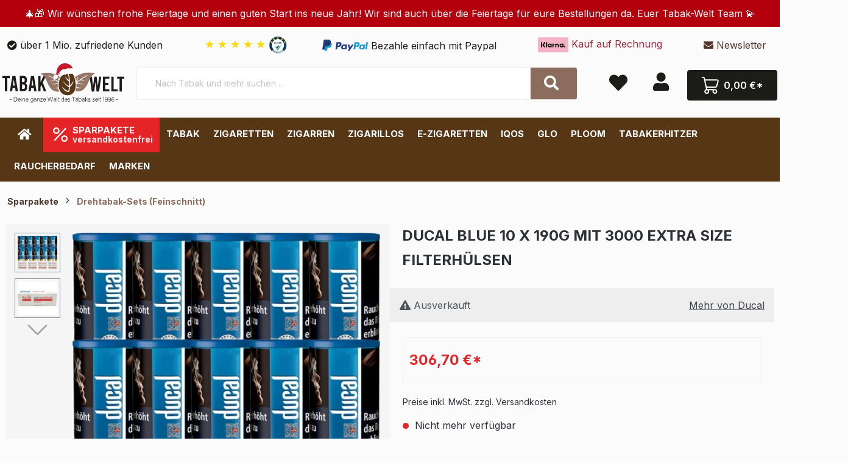

--- FILE ---
content_type: text/html; charset=UTF-8
request_url: https://www.tabak-welt.de/ducal-blue-10-x-200g-mit-3000-extra-size-filterhuelsen/tw13239.2
body_size: 60869
content:
<!DOCTYPE html><html lang="de-DE" itemscope="itemscope"><head><script data-cmp-ab="1" src="https://cdn.consentmanager.net/delivery/autoblock/173dbc58524f1.js" data-cmp-host="delivery.consentmanager.net" data-cmp-cdn="cdn.consentmanager.net" data-cmp-codesrc="3"></script><meta charset="utf-8"><meta name="viewport" content="width=device-width, initial-scale=1, shrink-to-fit=no"><meta name="author" content=""><meta name="robots" content="index,follow"><meta name="revisit-after" content="15 days"><meta name="keywords" content=""><meta name="description" content="Entdecke Sparpakete in deiner Tabak Welt! Ducal mit Zugaben noch günstiger! mit ✚ Rechnungskauf und ✚ Gratisversand"><meta property="og:type" content="product"/><meta property="og:site_name" content="Tabak Welt"/><meta property="og:url" content="https://www.tabak-welt.de/ducal-blue-10-x-190g-mit-3000-extra-size-filterhuelsen/tw13239.2"/><meta property="og:title" content="Ducal zum Vorzugspreis ✔️Jetzt Sparpakete in der Tabak Welt ✔️ Gutes Geld sparen"/><meta property="og:description" content="Entdecke Sparpakete in deiner Tabak Welt! Ducal mit Zugaben noch günstiger! mit ✚ Rechnungskauf und ✚ Gratisversand"/><meta property="og:image" content="https://pcdn.cstatic.io/media/fb/2a/73/1625065575/10xducal-blau-3000-win-250.jpg"/><meta property="product:brand" content="Ducal"/><meta property="product:price:amount" content="306.7"/><meta property="product:price:currency" content="EUR"/><meta property="product:product_link" content="https://www.tabak-welt.de/ducal-blue-10-x-190g-mit-3000-extra-size-filterhuelsen/tw13239.2"/><meta name="twitter:card" content="product"/><meta name="twitter:site" content="Tabak Welt"/><meta property="twitter:title" content="Ducal zum Vorzugspreis ✔️Jetzt Sparpakete in der Tabak Welt ✔️ Gutes Geld sparen"/><meta property="twitter:description" content="Entdecke Sparpakete in deiner Tabak Welt! Ducal mit Zugaben noch günstiger! mit ✚ Rechnungskauf und ✚ Gratisversand"/><meta property="twitter:image" content="https://pcdn.cstatic.io/media/fb/2a/73/1625065575/10xducal-blau-3000-win-250.jpg"/><meta content="Tabak Welt"><meta content=""><meta content="false"><meta content="https://pcdn.cstatic.io/media/93/74/01/1766573573/tabak-welt-logo-mit-slogan-feiertage.svg"><script type="application/ld+json"> [{"@context":"https:\/\/schema.org\/","@type":"Product","name":"Ducal Blue 10 x 190g mit 3000 Extra Size Filterh\u00fclsen","description":"Tabak10 x Ducal Blue 190g Feinschnitt je 29,95 \u20ac = 299,50 \u20acRaucherbedarf**12 x 250 = 3000 Stk. Winston Extra Size Filterh\u00fclsen je 0,60 \u20ac = 7,20 \u20acSonderpreis Raucherbedarf: 7,20 \u20ac\nGesamtpreis: 306,70&nbsp;\u20ac","sku":"TW13239.2","mpn":"TW13239.2","brand":{"@type":"Brand","name":"Ducal"},"image":["https:\/\/pcdn.cstatic.io\/media\/fb\/2a\/73\/1625065575\/10xducal-blau-3000-win-250.jpg","https:\/\/pcdn.cstatic.io\/media\/35\/55\/74\/1714108387\/winston-extra-250-1-neue-verpackung.jpg"],"offers":[{"@type":"Offer","availability":"https:\/\/schema.org\/LimitedAvailability","itemCondition":"https:\/\/schema.org\/NewCondition","priceCurrency":"EUR","priceValidUntil":"2025-12-26","seller":{"@type":"Organization","name":"Tabak Welt"},"url":"https:\/\/www.tabak-welt.de\/ducal-blue-10-x-190g-mit-3000-extra-size-filterhuelsen\/tw13239.2","price":306.7}]},{"@context":"https:\/\/schema.org","@type":"BreadcrumbList","itemListElement":[{"@type":"ListItem","position":1,"name":"Sparpakete","item":"https:\/\/www.tabak-welt.de\/sparpakete\/"},{"@type":"ListItem","position":2,"name":"Drehtabak-Sets (Feinschnitt)","item":"https:\/\/www.tabak-welt.de\/drehtabak-sets-feinschnitt\/"}]},{"@context":"https:\/\/schema.org","@type":"Organization","logo":"https:\/\/pcdn.cstatic.io\/media\/83\/58\/d1\/1626092558\/tabak-welt-logo-quader-mini.jpg","url":"https:\/\/pcdn.cstatic.io\/\/media\/83\/58\/d1\/1626092558\/tabak-welt-logo-quader-mini.jpg"},{"@context":"https:\/\/schema.org","@type":"LocalBusiness","name":"Tabak Welt","url":"https:\/\/g.page\/Tabak-Welt?share","telephone":"022039413200","address":{"@type":"PostalAddress","streetAddress":"Vitalisstra\u00dfe 200 B","addressLocality":"K\u00f6ln","postalCode":"51149","addressCountry":"DE"},"openingHoursSpecification":[{"@type":"OpeningHoursSpecification","dayOfWeek":["Monday"],"opens":"08:00","closes":"16:30"},{"@type":"OpeningHoursSpecification","dayOfWeek":["Tuesday","Wednesday","Thursday","Friday"],"opens":"08:00","closes":"17:00"}],"priceRange":"\u20ac\u20ac\u20ac","image":"https:\/\/pcdn.cstatic.io\/\/media\/83\/58\/d1\/1626092558\/tabak-welt-logo-quader-mini.jpg"}] </script><link rel="shortcut icon" href="https://pcdn.cstatic.io/media/03/6d/0c/1601547858/tabakwelt-favicon.png"><link rel="canonical" href="https://www.tabak-welt.de/ducal-blue-10-x-190g-mit-3000-extra-size-filterhuelsen/tw13239.2"><title>Ducal zum Vorzugspreis ✔️Jetzt Sparpakete in der Tabak Welt ✔️ Gutes Geld sparen</title><link rel="stylesheet" href="https://pcdn.cstatic.io/theme/febae049040e49bd4065a6ec6e52731c/css/all.css?1766573593"><style> .navigation--entry.ngs-entry--free-shipping .btn.is--icon-left .ngs--free-delivery-remaining-amount-container.ngs--free-delivery-remaining-amount-container-widget .ngs--free-delivery-remaining-amount-truck { width: 26px; height: 26px; } .ngs-entry--free-shipping .btn { border-color: #DADAE5; background-color: #FFFFFF; background-image: none; } .navigation--entry.ngs-entry--free-shipping .btn.is--icon-left .ngs--free-delivery-remaining-amount-container.ngs--free-delivery-remaining-amount-container-widget .ngs--free-delivery-remaining-amount-free-text { display: none; } .navigation--entry.ngs-entry--free-shipping .btn.is--icon-left .ngs--free-delivery-remaining-amount-container.ngs--free-delivery-remaining-amount-container-widget .ngs--free-delivery-remaining-amount-info-box { border-color: #DADAE5; box-shadow: 0 0 20px 3px#DADAE5; } .navigation--entry.ngs-entry--free-shipping .btn.is--icon-left .ngs--free-delivery-remaining-amount-container.ngs--free-delivery-remaining-amount-container-widget .ngs--free-delivery-remaining-amount-info-box:before { border-bottom-color: #FFFFFF; } .navigation--entry.ngs-entry--free-shipping .btn.is--icon-left .ngs--free-delivery-remaining-amount-container.ngs--free-delivery-remaining-amount-container-widget .ngs--free-delivery-remaining-amount-info-box { background-color: #FFFFFF; } .navigation--entry.ngs-entry--free-shipping .btn.is--icon-left .ngs--free-delivery-remaining-amount-container.ngs--free-delivery-remaining-amount-container-widget .ngs--free-delivery-remaining-amount-info-box .ngs--free-delivery-remaining-amount-mobile-head { color: #8c6d5d; } .navigation--entry.ngs-entry--free-shipping .btn.is--icon-left .ngs--free-delivery-remaining-amount-container.ngs--free-delivery-remaining-amount-container-widget .ngs--free-delivery-remaining-amount-info-box .ngs--free-delivery-remaining-amount-fill-container { border-color: #8c6d5d; background-color: #FFFFFF; } .navigation--entry.ngs-entry--free-shipping .btn.is--icon-left .ngs--free-delivery-remaining-amount-container.ngs--free-delivery-remaining-amount-container-widget .ngs--free-delivery-remaining-amount-info-box .ngs--free-delivery-remaining-amount-fill-container .ngs--free-delivery-remaining-amount-fill { background-color: #8c6d5d; } .navigation--entry.ngs-entry--free-shipping .btn.is--icon-left .ngs--free-delivery-remaining-amount-container.ngs--free-delivery-remaining-amount-container-widget .ngs--free-delivery-remaining-amount-info-box .ngs--free-delivery-remaining-amount-remaining-text { color: #8c6d5d; } .navigation--entry.ngs-entry--free-shipping .btn.is--icon-left .ngs--free-delivery-remaining-amount-container.ngs--free-delivery-remaining-amount-container-widget .ngs--free-delivery-remaining-amount-info-box .ngs--free-delivery-remaining-amount-remaining-text strong { color: #8c6d5d; } .navigation--entry.ngs-entry--free-shipping .btn.is--icon-left .ngs--free-delivery-remaining-amount-container.ngs--free-delivery-remaining-amount-container-widget .ngs--free-delivery-remaining-amount-info-box .ngs--free-delivery-remaining-amount-info-text { color: #8c6d5d; } .navigation--entry.ngs-entry--free-shipping .btn.is--icon-left .ngs--free-delivery-remaining-amount-container.ngs--free-delivery-remaining-amount-container-widget .ngs--free-delivery-remaining-amount-info-box .ngs--free-delivery-remaining-amount-info-text strong { color: #8c6d5d; } .navigation--entry.ngs-entry--free-shipping .ngs--free-delivery-remaining-amount-container-widget .ngs--free-delivery-remaining-amount-truck .ngs--free-delivery-remaining-amount-truck-svg { fill: #8c6d5d; } .navigation--entry.ngs-entry--free-shipping .ngs--free-delivery-remaining-amount-container-widget .ngs--free-delivery-remaining-amount-truck .ngs--free-delivery-remaining-amount-truck-svg-text { fill: #FFFFFF; } .ngs--free-delivery-remaining-amount-container-widget .ngs--free-delivery-remaining-amount-truck .ngs--free-delivery-remaining-amount-truck-svg { fill: #8c6d5d; } .ngs--free-delivery-remaining-amount-container-widget .ngs--free-delivery-remaining-amount-truck .ngs--free-delivery-remaining-amount-truck-svg-text { fill: #FFFFFF; } .ngs--free-delivery-remaining-amount-container.ngs--free-delivery-remaining-amount-container-widget:hover .ngs--free-delivery-remaining-amount-free-box .ngs--free-delivery-remaining-amount-truck { width: 36px; height: 36px; } .ngs--free-delivery-remaining-amount-container.ngs--free-delivery-remaining-amount-container-widget .ngs--free-delivery-remaining-amount-free-box { border-color: #DADAE5; background: #FFFFFF; } .ngs--free-delivery-remaining-amount-container.ngs--free-delivery-remaining-amount-container-widget .ngs--free-delivery-remaining-amount-free-box { border-color: #DADAE5; background: #FFFFFF; } .ngs--free-delivery-remaining-amount-container.ngs--free-delivery-remaining-amount-container-widget:hover .ngs--free-delivery-remaining-amount-free-box { border-color: #8c6d5d; } .ngs--free-delivery-remaining-amount-container.ngs--free-delivery-remaining-amount-container-widget .ngs--free-delivery-remaining-amount-free-box .ngs--free-delivery-remaining-amount-free-text { color: #8c6d5d; } .ngs--free-delivery-remaining-amount-container.ngs--free-delivery-remaining-amount-container-widget .ngs--free-delivery-remaining-amount-info-box { background-color: #FFFFFF; border-radius: 5px; box-shadow: 0 0 0 1px#DADAE5; } .ngs--free-delivery-remaining-amount-container.ngs--free-delivery-remaining-amount-container-widget .ngs--free-delivery-remaining-amount-info-box:before { border-bottom-color: #FFFFFF; } .ngs--free-delivery-remaining-amount-container.ngs--free-delivery-remaining-amount-container-widget .ngs--free-delivery-remaining-amount-info-box:after { border-bottom-color: #DADAE5; } .ngs--free-delivery-remaining-amount-container.ngs--free-delivery-remaining-amount-container-widget .ngs--free-delivery-remaining-amount-info-box .ngs--free-delivery-remaining-amount-fill-container .ngs--free-delivery-remaining-amount-fill { background-color: #8c6d5d; } .ngs--free-delivery-remaining-amount-container.ngs--free-delivery-remaining-amount-container-widget .ngs--free-delivery-remaining-amount-info-box .ngs--free-delivery-remaining-amount-fill-container { border-color: #8c6d5d; background-color: #FFFFFF; } .ngs--free-delivery-remaining-amount-container.ngs--free-delivery-remaining-amount-container-widget .ngs--free-delivery-remaining-amount-info-box .ngs--free-delivery-remaining-amount-remaining-text { color: #8c6d5d; } .ngs--free-delivery-remaining-amount-container.ngs--free-delivery-remaining-amount-container-widget .ngs--free-delivery-remaining-amount-info-box .ngs--free-delivery-remaining-amount-remaining-text strong { color: #8c6d5d; } .navigation--entry.entry--cart .ngs--free-delivery-remaining-amount-container.ngs--free-delivery-remaining-amount-container-widget { top: 9px; left: calc(100% - 45px); } .navigation--entry.entry--cart.is--free-delivery-remaining .ngs--sw-cart-button-container { margin-right: 36px; } @media screen and (max-width: 1024px) { .navigation--entry.entry--cart.is--free-delivery-remaining .ngs--sw-cart-button-container { margin-right: 0px; } } .free-delivery--ajax-box .ngs--free-delivery-remaining-amount-container { border-color: #DADAE5; background-color: #FFFFFF; } .free-delivery--ajax-box .ngs--free-delivery-remaining-amount-container .ngs--free-delivery-remaining-amount-truck-svg { fill: #8c6d5d; } .free-delivery--ajax-box .ngs--free-delivery-remaining-amount-container .ngs--free-delivery-remaining-amount-free-box .ngs--free-delivery-remaining-amount-free-text { color: #8c6d5d; } .free-delivery--ajax-box .ngs--free-delivery-remaining-amount-container .ngs--free-delivery-remaining-amount-info-box .ngs--free-delivery-remaining-amount-remaining-text { color: #8c6d5d; } .free-delivery--ajax-box .ngs--free-delivery-remaining-amount-container .ngs--free-delivery-remaining-amount-info-box .ngs--free-delivery-remaining-amount-remaining-text strong { color: #8c6d5d; } .free-delivery--ajax-box .ngs--free-delivery-remaining-amount-container .ngs--free-delivery-remaining-amount-info-box .ngs--free-delivery-remaining-amount-remaining-info-text { color: #8c6d5d; } .free-delivery--ajax-box .ngs--free-delivery-remaining-amount-container .ngs--free-delivery-remaining-amount-info-box .ngs--free-delivery-remaining-amount-remaining-info-text strong { color: #8c6d5d; } .free-delivery--ajax-box .ngs--free-delivery-remaining-amount-container .ngs--free-delivery-remaining-amount-fill-container { border-color: #8c6d5d; background-color: #FFFFFF; } .free-delivery--ajax-box .ngs--free-delivery-remaining-amount-container .ngs--free-delivery-remaining-amount-fill-container .ngs--free-delivery-remaining-amount-fill { background-color: #8c6d5d; } .free-delivery--ajax-box .ngs--free-delivery-remaining-amount-container .ngs--free-delivery-remaining-amount-free-box .ngs--free-delivery-remaining-amount-truck { width: 36px; color: #8c6d5d; } .free-delivery--ajax-box .ngs--free-delivery-remaining-amount-container .ngs--free-delivery-remaining-amount-free-box .ngs--free-delivery-remaining-amount-truck .ngs--free-delivery-remaining-amount-free-label { color: #DADAE5; } .free-delivery--ajax-box .ngs--free-delivery-remaining-amount-container .ngs--free-delivery-remaining-amount-truck-svg-text { fill: #FFFFFF; font-size: 26px; } .free-delivery--checkout-box .ngs--free-delivery-remaining-amount-container .ngs--free-delivery-remaining-amount-free-box .ngs--free-delivery-remaining-amount-truck { width: 36px; height: 36px; } .free-delivery--checkout-box .ngs--free-delivery-remaining-amount-container.alert.is--info .alert--icon { background-color: #8c6d5d; color: #FFFFFF; } .free-delivery--checkout-box .ngs--free-delivery-remaining-amount-container.alert.is--info { background-color: #DADAE5; color: #8c6d5d; } .free-delivery--checkout-box .ngs--free-delivery-remaining-amount-fill-container { border-color: #8c6d5d; background-color: #DADAE5; } .free-delivery--checkout-box .ngs--free-delivery-remaining-amount-fill-container .ngs--free-delivery-remaining-amount-fill { background-color: #8c6d5d; } .free-delivery--checkout-box .ngs--free-delivery-remaining-amount-container .ngs--free-delivery-remaining-amount-info-box { color: #8c6d5d; } .free-delivery--checkout-box .ngs--free-delivery-remaining-amount-fill-container .ngs--free-delivery-remaining-amount-remaining-info-text { color: #8c6d5d; } .free-delivery--checkout-box .ngs--free-delivery-remaining-amount-fill-container .ngs--free-delivery-remaining-amount-remaining-info-text strong { color: #8c6d5d; } .free-delivery--checkout-box .ngs--free-delivery-remaining-amount-fill-container .ngs--free-delivery-remaining-amount-remaining-text { color: #8c6d5d; } .free-delivery--checkout-box .ngs--free-delivery-remaining-amount-fill-container .ngs--free-delivery-remaining-amount-remaining-text strong { color: #8c6d5d; } .free-delivery--checkout-box .ngs--free-delivery-remaining-amount-container .ngs--free-delivery-remaining-amount-free-box { border-color: #DADAE5; background: #FFFFFF; } .free-delivery--checkout-box .ngs--free-delivery-remaining-amount-container .ngs--free-delivery-remaining-amount-truck-svg { fill: #8c6d5d; } .free-delivery--checkout-box .ngs--free-delivery-remaining-amount-container .ngs--free-delivery-remaining-amount-truck-svg-text { fill: #FFFFFF; } </style> <script>window.features={"V6_5_0_0":true,"v6.5.0.0":true,"V6_6_0_0":false,"v6.6.0.0":false,"V6_7_0_0":false,"v6.7.0.0":false,"VUE3":false,"vue3":false,"JOIN_FILTER":false,"join.filter":false,"MEDIA_PATH":false,"media.path":false,"ES_MULTILINGUAL_INDEX":false,"es.multilingual.index":false,"STOCK_HANDLING":false,"stock.handling":false,"ASYNC_THEME_COMPILATION":false,"async.theme.compilation":false,"FEATURE_SWAGCMSEXTENSIONS_1":true,"feature.swagcmsextensions.1":true,"FEATURE_SWAGCMSEXTENSIONS_2":true,"feature.swagcmsextensions.2":true,"FEATURE_SWAGCMSEXTENSIONS_8":true,"feature.swagcmsextensions.8":true,"FEATURE_SWAGCMSEXTENSIONS_63":true,"feature.swagcmsextensions.63":true};console.info('BilobaAdGoogleGtagsjs: Debug mode is enabled in plugin configuration.');var castedDebugModeEnabled=Boolean(JSON.parse('true'));window.bilobaAdGoogleGtagsjs=window.BilobaAdGoogleGtagsjs||{};window.bilobaAdGoogleGtagsjs.enableTrackingIntegration="1";window.bilobaAdGoogleGtagsjs.useTrackingIntegration="useGA";window.bilobaAdGoogleGtagsjs.contextCurrencyIsoCode="EUR";window.bilobaAdGoogleGtagsjs.googleBusinessVertical="retail";window.bilobaAdGoogleGtagsjs.bilobaCheckoutConfirm="/checkout/confirm";window.disableString='biloba-ad-google-gtagjs-opt-out';function gaOptout(){document.cookie=disableString+'=true; expires=Thu, 31 Dec 2099 23:59:59 UTC; path=/';window[disableString]=true;}
window.dataLayer=window.dataLayer||[];function gtag(){dataLayer.push(arguments);}
gtag('consent','default',{'ad_storage':'denied','ad_user_data':'denied','ad_personalization':'denied','analytics_storage':'denied'});function consentGrantedAdStorage(){gtag('consent','update',{'ad_storage':'granted'});}
function consentGrantedAnalyticsStorage(){gtag('consent','update',{'analytics_storage':'granted'});}
function consentGrantedAdUserData(){gtag('consent','update',{'ad_user_data':'granted'});}
function consentGrantedAdPersonalization(){gtag('consent','update',{'ad_personalization':'granted'});};console.info('BilobaAdGoogleGtagsjs: Current Consent Manager is CMP');console.info('BilobaAdGoogleGtagsjs: Current Tracking Integration is GA');window.bilobaHidePriceForCustomerIds=null??[];window.isBilobaHidePriceArrayNotEmpty=Array.isArray(window.bilobaHidePriceForCustomerIds)&&window.bilobaHidePriceForCustomerIds.length>0;window.currentCustomerGroupId="cfbd5018d38d41d8adca10d94fc8bdd6";window.isGA4Id="1";window.serkiz_housenumber_message='Bitte tragen Sie eine Hausnummer mit ein!';window.serkiz_housenumber='1';window.block_housenumber_ajax='0';window.activeNavigationId='2954b94889eb4b48abe85c516b7b96a7';window.router={'frontend.cart.offcanvas':'/checkout/offcanvas','frontend.cookie.offcanvas':'/cookie/offcanvas','frontend.checkout.finish.page':'/checkout/finish','frontend.checkout.info':'/widgets/checkout/info','frontend.menu.offcanvas':'/widgets/menu/offcanvas','frontend.cms.page':'/widgets/cms','frontend.cms.navigation.page':'/widgets/cms/navigation','frontend.account.addressbook':'/widgets/account/address-book','frontend.country.country-data':'/country/country-state-data','frontend.app-system.generate-token':'/app-system/Placeholder/generate-token',};window.salesChannelId='0ee4b54b1b484bb4968f5d257587653f';window.router['widgets.swag.cmsExtensions.quickview']='/swag/cms-extensions/quickview';window.router['widgets.swag.cmsExtensions.quickview.variant']='/swag/cms-extensions/quickview/variant';window.breakpoints={"xs":0,"sm":576,"md":768,"lg":992,"xl":1200};window.customerLoggedInState=0;window.wishlistEnabled=1;window.themeAssetsPublicPath='https://www.tabak-welt.de/theme/018faead7c2a724592f3d9033fc8a13e/assets/';document.addEventListener('DOMContentLoaded',function(){const deliveryTime="17:00:00";const additionalDays="2";const today=new Date();const targetTime=new Date();const timeParts=deliveryTime.split(":");targetTime.setHours(timeParts[0],timeParts[1],0);let remainingMilliseconds=targetTime-today;if(remainingMilliseconds<0){remainingMilliseconds+=24*60*60*1000;}
const remainingHours=Math.floor(remainingMilliseconds/(1000*60*60));const remainingMinutes=Math.floor((remainingMilliseconds%(1000*60*60))/(1000*60));document.getElementById("remainingTime").innerText=`${remainingHours} Stunden ${remainingMinutes} Minuten`;const startDate=new Date();startDate.setDate(today.getDate()+1);const endDate=new Date();endDate.setDate(startDate.getDate()+parseInt(additionalDays)-1);const formatDate=(date)=>{return date.toLocaleDateString("de-DE",{day:"2-digit",month:"2-digit",year:"numeric"});};document.getElementById("startDate").innerText=formatDate(startDate);document.getElementById("endDate").innerText=formatDate(endDate);});function showTooltip(el){el.classList.add('active');}
function hideTooltip(el){setTimeout(()=>{el.classList.remove('active');},1000);};function showTooltip(el){el.classList.add('active');}
function hideTooltip(el){setTimeout(()=>{el.classList.remove('active');},1000);};function showTooltip(el){el.classList.add('active');}
function hideTooltip(el){setTimeout(()=>{el.classList.remove('active');},1000);};function showTooltip(el){el.classList.add('active');}
function hideTooltip(el){setTimeout(()=>{el.classList.remove('active');},1000);};</script> <script type="text/plain" data-cmp-vendor="s26" class="cmplazyload"> if( document.cookie.indexOf(disableString) == -1 && ( document.cookie.indexOf('biloba-ad-google-gtagjs') != -1 || "CMP" !="shopwareCookieConsentManager" ) ) { let scriptNode = document.createElement('script'); scriptNode.setAttribute('src', "https://www.googletagmanager.com/gtag/js?id=G-G7GVP2F4VZ"); document.querySelector('head').appendChild(scriptNode); } gtag('consent', 'update', { 'ad_storage': 'granted', 'ad_user_data': 'granted', 'ad_personalization': 'granted', 'analytics_storage': 'granted' }); gtag('js', new Date()); if(castedDebugModeEnabled == true) { gtag('config', 'G-G7GVP2F4VZ', {'debug_mode': true}); } else { gtag('config', 'G-G7GVP2F4VZ', {}); } if('' !='') { if('') { gtag('config', '', {'allow_enhanced_conversions': true, 'send_page_view': false}); } else { gtag('config', '', {'send_page_view': false}); } } </script><script src="https://www.tabak-welt.de/bundles/ultrafilterhider/storefront/js/UltraFilterHider.js?1761299598"></script><script src="https://pcdn.cstatic.io/theme/febae049040e49bd4065a6ec6e52731c/js/all.js?1766573593" defer></script></head><body class="is-ctl-product is-act-index"><noscript class="noscript-main"><div role="alert" class="alert alert-info alert-has-icon"> <span class="icon icon-info"><svg xmlns="http://www.w3.org/2000/svg" xmlns:xlink="http://www.w3.org/1999/xlink" width="24" height="24" viewBox="0 0 24 24"><defs><path d="M12 7c.5523 0 1 .4477 1 1s-.4477 1-1 1-1-.4477-1-1 .4477-1 1-1zm1 9c0 .5523-.4477 1-1 1s-1-.4477-1-1v-5c0-.5523.4477-1 1-1s1 .4477 1 1v5zm11-4c0 6.6274-5.3726 12-12 12S0 18.6274 0 12 5.3726 0 12 0s12 5.3726 12 12zM12 2C6.4772 2 2 6.4772 2 12s4.4772 10 10 10 10-4.4772 10-10S17.5228 2 12 2z" id="icons-default-info" /></defs><use xlink:href="#icons-default-info" fill="#758CA3" fill-rule="evenodd" /></svg></span> <div class="alert-content-container"><div class="alert-content"> Um unseren Shop in vollem Umfang nutzen zu können, empfehlen wir Ihnen Javascript in Ihrem Browser zu aktivieren. </div></div></div></noscript><header class="header-main"><style> .sy-top-header-text-wrapper { background-color: #B3000C; color: #fff; padding: 10px 0; --sy-mobile-speed: 30s; } @media (max-width: 768px) { .sy-top-header-text { display: inline-block; padding-left: 100%; animation: sy-marquee var(--sy-mobile-speed) linear infinite; } } </style><div class="sy-top-header-text-wrapper"><div class="container"><div class="sy-top-header-text"> 🎄🎁 Wir wünschen frohe Feiertage und einen guten Start ins neue Jahr! Wir sind auch über die Feiertage für eure Bestellungen da. Euer Tabak-Welt Team 💫 </div></div></div><div class="container"><div class="top-bar d-none d-lg-block"><nav class="top-bar-nav"></nav></div><div class="top-bar" id="topBarTwCollapse"><div class="container p-0"><div class="d-flex"><div class="flex-fill top-bar-item d-none d-lg-block"><i class="fa fa-check-circle" aria-hidden="true"></i> über 1 Mio. zufriedene Kunden    </div><div class="flex-fill top-bar-item d-none d-lg-block"> <span type="text/plain" data-cmp-vendor="trustami" data-cmp-purpose="marketing"><a href="https://www.trustami.com/erfahrung/tabak-welt-de-bewertung"       target="_blank"       rel="noopener noreferrer"       class="trustami-stars"       title="Trustami Bewertungen ansehen"       style="margin-left:10px; text-decoration:none;"> <span class="trustami-star">★</span> <span class="trustami-star">★</span> <span class="trustami-star">★</span> <span class="trustami-star">★</span> <span class="trustami-star">★</span> <img src="https://www.tabak-welt.de/media/25/1d/7e/1761578963/trustami_logo.webp?019a264a1215704f94ff7fe299ef0375" style="position: relative;width:30px;" alt="Trustami"></a></span> </div><div class="flex-fill top-bar-item text-left d-none d-lg-block"><img src="/media/icons/paypal.svg" hight="25" width="75" alt="PayPal Logo" /> <span style="vertical-align: middle;">Bezahle einfach mit Paypal</span> </div><div class="flex-fill top-bar-item text-center d-none d-lg-block" style="color:#A2253A"><img width="50" height="25" alt="Tabak Welt Klarna"      src="/media/icons/klarna.svg"      data-lazy-src="/media/icons/klarna.svg"      data-ll-status="loaded"      class="entered lazyloaded">     Kauf auf Rechnung    </div><div class="flex-fill top-bar-item text-right d-none d-lg-block"><a href="#newsletter" title="Newsletter"><i class="fa fa-envelope"></i> Newsletter</a></div></div></div></div><div class="container"><div class="row align-items-center header-row"><div id="ageModal"><div id="ageModalContent"><div class="logo-container"><img src="https://www.tabak-welt.de/media/20/81/c1/1740560335/tabak-welt-logo-mit-slogan.svg" title="tabak welt" alt="tabak welt"></div><hr class="separator top-separator"><strong class="title">Zutritt nur für Personen ab 18 Jahren</strong><p class="instruction">      Bitte bestätige Dein Alter.      Der Zugang zu Tabakwaren ist gemäß § 10 JuSchG nur volljährigen Personen gestattet.     </p><hr class="separator mid-separator"><p class="confirmation">      Mit Klick bestätige ich wahrheitsgemäß, mindestens 18 Jahre alt zu sein.     </p><div class="button-container"> <button id="under18Button" class="age-button">Ich bin noch nicht 18</button> <button id="over18Button" class="age-button">Ich bin 18 Jahre oder älter</button> </div><div class="we-care-section"><strong class="we-care-title">We Care.</strong><p class="disclaimer">       Diese Website enthält neutrale Informationen zu unseren Tabak- und Nikotinprodukten. Der Inhalt dient ausschließlich Informationszwecken und stellt keine Werbung oder Aufforderung zum Konsum dar. Bitte bestätige dein Alter, um sicherzustellen, dass du ein erwachsener Nutzer in Deutschland bist.      </p></div></div></div><div class="col-12 d-none d-md-block col-lg-auto header-logo-col logo-desktop"><div class="header-logo-main"><a class="header-logo-main-link" href="/" title="Zur Startseite gehen"><picture class="header-logo-picture"><img src="https://pcdn.cstatic.io/media/93/74/01/1766573573/tabak-welt-logo-mit-slogan-feiertage.svg" alt="Zur Startseite gehen" class="img-fluid header-logo-main-img"></picture></a></div></div><div class="col-12 order-2 col-md order-md-1 header-search-col"><div class="row"><div class="col-md-auto d-none d-md-block d-lg-none"><div class="nav-main-toggle"> <button class="btn nav-main-toggle-btn header-actions-btn" type="button" data-offcanvas-menu="true" aria-label="Menü"> <span class="icon icon-stack"><svg xmlns="http://www.w3.org/2000/svg" xmlns:xlink="http://www.w3.org/1999/xlink" width="24" height="24" viewBox="0 0 24 24"><defs><path d="M3 13c-.5523 0-1-.4477-1-1s.4477-1 1-1h18c.5523 0 1 .4477 1 1s-.4477 1-1 1H3zm0-7c-.5523 0-1-.4477-1-1s.4477-1 1-1h18c.5523 0 1 .4477 1 1s-.4477 1-1 1H3zm0 14c-.5523 0-1-.4477-1-1s.4477-1 1-1h18c.5523 0 1 .4477 1 1s-.4477 1-1 1H3z" id="icons-default-stack" /></defs><use xlink:href="#icons-default-stack" fill="#758CA3" fill-rule="evenodd" /></svg></span> </button> </div></div><div class="col"><div class="collapse" id="searchCollapse"><div class="header-search"><form action="/search" method="get" data-search-form="true" data-search-widget-options='{&quot;searchWidgetMinChars&quot;:1}' data-url="/suggest?search=" class="header-search-form"><div class="input-group"><input type="search" name="search" class="form-control header-search-input" autocomplete="off" autocapitalize="off" placeholder="Nach Tabak und mehr suchen ..." aria-label="Nach Tabak und mehr suchen ..." value=""> <button type="submit" class="btn header-search-btn" aria-label="Suchen"> <span class="header-search-icon"><i class="fa fa-search"></i></span> </button> </div></form></div></div><script type="application/ld+json"> { "@context": "https://schema.org/", "@type": "WebSite", "url": "https://www.tabak-welt.de/", "potentialAction": {  "@type": "SearchAction",  "target": "https://www.tabak-welt.de/search?search={search_term}",  "query-input": "required name=search_term" } } </script></div></div></div><div class="col-12 order-1 col-md-auto order-md-2 header-actions-col mobileSticky"><div class="row no-gutters pl-1 pr-1"><div class="col-auto d-md-none tw-m-menu"><div class="menu-button"> <button class="btn nav-main-toggle-btn header-actions-btn" type="button" data-offcanvas-menu="true" aria-label="Menü"><i class="fa fa-bars"></i></button> </div></div><div class="col d-md-none header-logo-col-mobile"><div class="header-logo-main"><a class="header-logo-main-link" href="/" title="Zur Startseite gehen"><picture class="header-logo-picture"><img src="https://pcdn.cstatic.io/media/93/74/01/1766573573/tabak-welt-logo-mit-slogan-feiertage.svg" alt="Zur Startseite gehen" class="img-fluid header-logo-main-img"></picture></a></div></div><div class="col-auto d-none"><div class="search-toggle"> <button class="btn header-actions-btn search-toggle-btn js-search-toggle-btn collapsed" type="button" data-bs-toggle="collapse" data-bs-target="#searchCollapse" aria-expanded="false" aria-controls="searchCollapse" aria-label="Suchen"><i class="fa fa-search"></i></button> </div></div><div class="col-auto"><div class="header-wishlist"><a class="btn header-wishlist-btn header-actions-btn" href="/wishlist" title="Merkzettel" aria-label="Merkzettel"> <span class="header-wishlist-icon"><i class="fa fa-heart"></i></span> <span class="badge bg-primary header-wishlist-badge" id="wishlist-basket" data-wishlist-storage="true" data-wishlist-storage-options="{&quot;listPath&quot;:&quot;\/wishlist\/list&quot;,&quot;mergePath&quot;:&quot;\/wishlist\/merge&quot;,&quot;pageletPath&quot;:&quot;\/wishlist\/merge\/pagelet&quot;}" data-wishlist-widget="true" data-wishlist-widget-options="{&quot;showCounter&quot;:true}"></span> </a></div></div><div class="col-auto"><div class="account-menu-wrapper"><div class="account-menu"><div class="dropdown"> <button class="btn account-menu-btn header-actions-btn" type="button" id="accountWidget" data-offcanvas-account-menu="true" data-bs-toggle="dropdown" aria-haspopup="true" aria-expanded="false" aria-label="Mein Konto" title="Mein Konto"><i class="fa fa-user"></i></button> <div class="dropdown-menu dropdown-menu-end account-menu-dropdown js-account-menu-dropdown" aria-labelledby="accountWidget"><div class="offcanvas-header"> <button class="btn btn-light offcanvas-close js-offcanvas-close"> <span class="icon icon-x icon-sm"><svg xmlns="http://www.w3.org/2000/svg" xmlns:xlink="http://www.w3.org/1999/xlink" width="24" height="24" viewBox="0 0 24 24"><defs><path d="m10.5858 12-7.293-7.2929c-.3904-.3905-.3904-1.0237 0-1.4142.3906-.3905 1.0238-.3905 1.4143 0L12 10.5858l7.2929-7.293c.3905-.3904 1.0237-.3904 1.4142 0 .3905.3906.3905 1.0238 0 1.4143L13.4142 12l7.293 7.2929c.3904.3905.3904 1.0237 0 1.4142-.3906.3905-1.0238.3905-1.4143 0L12 13.4142l-7.2929 7.293c-.3905.3904-1.0237.3904-1.4142 0-.3905-.3906-.3905-1.0238 0-1.4143L10.5858 12z" id="icons-default-x" /></defs><use xlink:href="#icons-default-x" fill="#758CA3" fill-rule="evenodd" /></svg></span> Menü schließen </button> </div><div class="offcanvas-body"><div class="account-menu"><div class="dropdown-header account-menu-header"><a title="Mein Konto" href="/account">Mein Konto</a></div><div class="account-menu-login"><a href="/account/login" title="Anmelden" class="btn btn-primary account-menu-login-button"> Anmelden </a><div class="account-menu-register"> oder <a href="/account/login" title="Registrieren">registrieren</a></div></div><div class="account-menu-links"><div class="header-account-menu"><div class="card account-menu-inner"><div class="list-group list-group-flush account-aside-list-group"><a href="/account" title="Übersicht" class="list-group-item list-group-item-action account-aside-item"> Übersicht </a><a href="/account/profile" title="Persönliches Profil" class="list-group-item list-group-item-action account-aside-item"> Persönliches Profil </a><a href="/account/address" title="Adressen" class="list-group-item list-group-item-action account-aside-item"> Adressen </a><a href="/account/payment" title="Zahlungsarten" class="list-group-item list-group-item-action account-aside-item"> Zahlungsarten </a><a href="/account/order" title="Bestellungen" class="list-group-item list-group-item-action account-aside-item"> Bestellungen </a></div></div></div></div></div></div></div></div></div></div></div><div class="col-auto"><div class="header-cart" data-offcanvas-cart="true"><a class="btn header-cart-btn header-actions-btn" href="/checkout/cart" data-cart-widget="true" title="Warenkorb" aria-label="Warenkorb" role="button"> <span class="header-cart-icon"><i class="fa fa-shopping-basket d-md-none"></i><svg class="d-none d-md-block" xmlns="http://www.w3.org/2000/svg" width="29" height="28" viewBox="0 0 29 28" fill="none"><path d="M22.4224 21.2222C20.7962 21.2222 19.4778 22.5156 19.4778 24.1111C19.4778 25.7066 20.7962 27 22.4224 27C24.0487 27 25.3671 25.7066 25.3671 24.1111C25.3671 22.5156 24.0487 21.2222 22.4224 21.2222ZM22.4224 21.2222H11.0767C10.3979 21.2222 10.0579 21.2222 9.77838 21.1037C9.53184 20.9992 9.31795 20.8309 9.16211 20.6163C8.98744 20.3758 8.91719 20.0541 8.77814 19.4174L5.15439 2.82671C5.0121 2.17525 4.94 1.84988 4.76331 1.60655C4.60748 1.39195 4.39363 1.22304 4.14709 1.11851C3.86755 1 3.52941 1 2.8503 1H1.81006M6.227 5.33333H25.1804C26.2431 5.33333 26.7739 5.33333 27.1306 5.55052C27.443 5.74076 27.6717 6.03912 27.7714 6.38634C27.8853 6.78274 27.739 7.28328 27.4445 8.28499L25.4059 15.2183C25.2298 15.8173 25.1417 16.1162 24.963 16.3384C24.8053 16.5345 24.5974 16.6881 24.3615 16.7824C24.0952 16.8889 23.7786 16.8889 23.147 16.8889H8.77479M9.17162 27C7.54535 27 6.227 25.7066 6.227 24.1111C6.227 22.5156 7.54535 21.2222 9.17162 21.2222C10.7979 21.2222 12.1162 22.5156 12.1162 24.1111C12.1162 25.7066 10.7979 27 9.17162 27Z" stroke="currentColor" stroke-width="2" stroke-linecap="round" stroke-linejoin="round"/></svg></span> <span class="header-cart-total"> 0,00 €* </span> </a></div></div></div></div></div></div><div class="row mobileMenu pb-0 mb-0"><div class="mobile-navigation"><nav class="av"><div class="parent"><a class="child" href="/sparpakete/" title="Sparpakete">Sparpakete</a><a class="child" href="/tabak-kaufen/" title="Tabak">Tabak</a><a class="child" href="/zigaretten-kaufen/" title="Zigaretten">Zigaretten</a><a class="child" href="/e-zigaretten/" title="E-Zigaretten">E-Zigaretten</a><a class="child" href="/iqos/" title="IQOS">IQOS</a><a class="child" href="/zigarillos/" title="Zigarillos">Zigarillos</a><a class="child" href="/zigarren/" title="Zigarren">Zigarren</a><a class="child" href="/raucherbedarf/" title="Raucherbedarf">Raucherbedarf</a><a class="child" href="/tabakerhitzer/" title="Tabakerhitzer">Tabakerhitzer</a><a class="child" href="/marken/" title="Marken">Marken</a></div></nav></div></div></div></header><div class="nav-main"><div class="main-navigation" id="mainNavigation" data-flyout-menu="true"><div class="container"><nav class="nav main-navigation-menu" itemscope="itemscope"><a class="nav-link main-navigation-link nav-item-42ba64068817485cba8d15a4786a650f home-link" href="/" title="Home"><div class="main-navigation-link-text"> <span >Home</span> </div></a><a class="nav-link main-navigation-link nav-item-bdd4c922f1de413cad32f10dfbec1735 active" href="https://www.tabak-welt.de/sparpakete/" data-flyout-menu-trigger="bdd4c922f1de413cad32f10dfbec1735" title="Sparpakete"><div class="main-navigation-link-text"> <span >Sparpakete</span> </div></a><a class="nav-link main-navigation-link nav-item-57ab7ebbeaa046858ed6773cdce9562d " href="https://www.tabak-welt.de/tabak-kaufen/" data-flyout-menu-trigger="57ab7ebbeaa046858ed6773cdce9562d" title="Tabak"><div class="main-navigation-link-text"> <span >Tabak</span> </div></a><a class="nav-link main-navigation-link nav-item-3edc3f2ebebb40d98f8afa5301b13d1d " href="https://www.tabak-welt.de/zigaretten-kaufen/" data-flyout-menu-trigger="3edc3f2ebebb40d98f8afa5301b13d1d" title="Zigaretten"><div class="main-navigation-link-text"> <span >Zigaretten</span> </div></a><a class="nav-link main-navigation-link nav-item-466d8d32322442fcab546d6c7510f32f " href="https://www.tabak-welt.de/zigarren/" data-flyout-menu-trigger="466d8d32322442fcab546d6c7510f32f" title="Zigarren"><div class="main-navigation-link-text"> <span >Zigarren</span> </div></a><a class="nav-link main-navigation-link nav-item-7df9eb499912404dbd098af4f688a69f " href="https://www.tabak-welt.de/zigarillos/" data-flyout-menu-trigger="7df9eb499912404dbd098af4f688a69f" title="Zigarillos"><div class="main-navigation-link-text"> <span >Zigarillos</span> </div></a><a class="nav-link main-navigation-link nav-item-66ae3d1a5cf34916b19494615f1d5b7a " href="https://www.tabak-welt.de/e-zigaretten/" data-flyout-menu-trigger="66ae3d1a5cf34916b19494615f1d5b7a" title="E-Zigaretten"><div class="main-navigation-link-text"> <span >E-Zigaretten</span> </div></a><a class="nav-link main-navigation-link nav-item-9b8a119eb0e7426b82d0b09462714d14 " href="https://www.tabak-welt.de/iqos/" data-flyout-menu-trigger="9b8a119eb0e7426b82d0b09462714d14" title="IQOS"><div class="main-navigation-link-text"> <span >IQOS</span> </div></a><a class="nav-link main-navigation-link nav-item-8d053a94b24d437587b6831a8d648899 " href="https://www.tabak-welt.de/glo/" data-flyout-menu-trigger="8d053a94b24d437587b6831a8d648899" title="Glo"><div class="main-navigation-link-text"> <span >Glo</span> </div></a><a class="nav-link main-navigation-link nav-item-051150a5533043c2ba3858493793c21c " href="https://www.tabak-welt.de/ploom/" data-flyout-menu-trigger="051150a5533043c2ba3858493793c21c" title="Ploom"><div class="main-navigation-link-text"> <span >Ploom</span> </div></a><a class="nav-link main-navigation-link nav-item-f85df1f039ca42d282b311d9745e23c5 " href="https://www.tabak-welt.de/tabakerhitzer/" title="Tabakerhitzer"><div class="main-navigation-link-text"> <span >Tabakerhitzer</span> </div></a><a class="nav-link main-navigation-link nav-item-ccaa79b14cff42ffb76ebfa1c4fc99aa " href="https://www.tabak-welt.de/raucherbedarf/" data-flyout-menu-trigger="ccaa79b14cff42ffb76ebfa1c4fc99aa" title="Raucherbedarf"><div class="main-navigation-link-text"> <span >Raucherbedarf</span> </div></a><a class="nav-link main-navigation-link nav-item-c4cd3e1ca4ca4a248d77c64f8d6caba8 " href="/marken/" data-flyout-menu-trigger="c4cd3e1ca4ca4a248d77c64f8d6caba8" title="Marken"><div class="main-navigation-link-text"> <span >Marken</span> </div></a></nav></div><div class="navigation-flyouts"><div class="navigation-flyout" data-flyout-menu-id="bdd4c922f1de413cad32f10dfbec1735"><div class="container"><div class="row navigation-flyout-bar"><div class="container"><div class="row"><div class="col"><div class="navigation-flyout-category-link"><a class="nav-link" href="https://www.tabak-welt.de/sparpakete/" title="Sparpakete"> Zur Kategorie Sparpakete <span class="icon icon-arrow-right icon-primary"><svg xmlns="http://www.w3.org/2000/svg" xmlns:xlink="http://www.w3.org/1999/xlink" width="16" height="16" viewBox="0 0 16 16"><defs><path id="icons-solid-arrow-right" d="M6.7071 6.2929c-.3905-.3905-1.0237-.3905-1.4142 0-.3905.3905-.3905 1.0237 0 1.4142l3 3c.3905.3905 1.0237.3905 1.4142 0l3-3c.3905-.3905.3905-1.0237 0-1.4142-.3905-.3905-1.0237-.3905-1.4142 0L9 8.5858l-2.2929-2.293z" /></defs><use transform="rotate(-90 9 8.5)" xlink:href="#icons-solid-arrow-right" fill="#758CA3" fill-rule="evenodd" /></svg></span> </a></div></div><div class="col-auto"><div class="navigation-flyout-close js-close-flyout-menu"> <span class="icon icon-x"><svg xmlns="http://www.w3.org/2000/svg" xmlns:xlink="http://www.w3.org/1999/xlink" width="24" height="24" viewBox="0 0 24 24"><use xlink:href="#icons-default-x" fill="#758CA3" fill-rule="evenodd" /></svg></span> </div></div></div></div></div><div class="row navigation-flyout-content"><div class="container"><div class="row"><div class="col"><div class="navigation-flyout-categories"><div class="row row-cols-4 navigation-flyout-categories is-level-0"><div class="col no-margin navigation-flyout-col"><a class="nav-item nav-link navigation-flyout-link is-level-0 single" href="https://www.tabak-welt.de/stopftabak-sets-volumen/" title="Stopftabak-Sets (Volumen)"> <span >Stopftabak-Sets (Volumen)</span> </a><div class=" navigation-flyout-categories is-level-1"></div></div><div class="col no-margin navigation-flyout-col"><a class="nav-item nav-link navigation-flyout-link is-level-0 active single" href="https://www.tabak-welt.de/drehtabak-sets-feinschnitt/" title="Drehtabak-Sets (Feinschnitt)"> <span >Drehtabak-Sets (Feinschnitt)</span> </a><div class=" navigation-flyout-categories is-level-1"></div></div><div class="col no-margin navigation-flyout-col"><a class="nav-item nav-link navigation-flyout-link is-level-0 single" href="https://www.tabak-welt.de/pfeifentabak-sets/" title="Pfeifentabak-Sets"> <span >Pfeifentabak-Sets</span> </a><div class=" navigation-flyout-categories is-level-1"></div></div><div class="col no-margin navigation-flyout-col"><a class="nav-item nav-link navigation-flyout-link is-level-0 single" href="https://www.tabak-welt.de/zigarillos-sets/" title="Zigarillos-Sets"> <span >Zigarillos-Sets</span> </a><div class=" navigation-flyout-categories is-level-1"></div></div><div class="col no-margin navigation-flyout-col"><a class="nav-item nav-link navigation-flyout-link is-level-0 single" href="https://www.tabak-welt.de/huelsen-sets/" title="Hülsen-Sets"> <span >Hülsen-Sets</span> </a><div class=" navigation-flyout-categories is-level-1"></div></div><div class="col no-margin navigation-flyout-col"><a class="nav-item nav-link navigation-flyout-link is-level-0 single" href="https://www.tabak-welt.de/tabak-ohne-zusaetze-sets/" title="Tabak ohne Zusätze Sets"> <span >Tabak ohne Zusätze Sets</span> </a><div class=" navigation-flyout-categories is-level-1"></div></div><div class="col no-margin navigation-flyout-col"><a class="nav-item nav-link navigation-flyout-link is-level-0 single" href="https://www.tabak-welt.de/zigaretten-sets/" title="Zigaretten-Sets"> <span >Zigaretten-Sets</span> </a><div class=" navigation-flyout-categories is-level-1"></div></div><div class="col no-margin navigation-flyout-col"><a class="nav-item nav-link navigation-flyout-link is-level-0 single" href="https://www.tabak-welt.de/blaettchen-filter-sets/" title="Blättchen &amp; Filter Sets"> <span >Blättchen &amp; Filter Sets</span> </a><div class=" navigation-flyout-categories is-level-1"></div></div><div class="col no-margin navigation-flyout-col"><a class="nav-item nav-link navigation-flyout-link is-level-0 single" href="https://www.tabak-welt.de/zigarren-sets/" title="Zigarren-Sets"> <span >Zigarren-Sets</span> </a><div class=" navigation-flyout-categories is-level-1"></div></div><div class="col no-margin navigation-flyout-col"><a class="nav-item nav-link navigation-flyout-link is-level-0 single" href="https://www.tabak-welt.de/stopf-dein-ding/" title="Stopf Dein Ding"> <span >Stopf Dein Ding</span> </a><div class=" navigation-flyout-categories is-level-1"></div></div><div class="col no-margin navigation-flyout-col"><a class="nav-item nav-link navigation-flyout-link is-level-0 single" href="https://www.tabak-welt.de/vape-sale/" title="Vape Sale"> <span >Vape Sale</span> </a><div class=" navigation-flyout-categories is-level-1"></div></div><div class="col no-margin navigation-flyout-col"><a class="nav-item nav-link navigation-flyout-link is-level-0 single" href="https://www.tabak-welt.de/sparpakete/tabakerhitzer-sticks-probiersets/" title="Tabakerhitzer Sticks Probiersets"> <span >Tabakerhitzer Sticks Probiersets</span> </a><div class=" navigation-flyout-categories is-level-1"></div></div></div></div></div></div></div></div></div></div><div class="navigation-flyout" data-flyout-menu-id="57ab7ebbeaa046858ed6773cdce9562d"><div class="container"><div class="row navigation-flyout-bar"><div class="container"><div class="row"><div class="col"><div class="navigation-flyout-category-link"><a class="nav-link" href="https://www.tabak-welt.de/tabak-kaufen/" title="Tabak"> Zur Kategorie Tabak <span class="icon icon-arrow-right icon-primary"><svg xmlns="http://www.w3.org/2000/svg" xmlns:xlink="http://www.w3.org/1999/xlink" width="16" height="16" viewBox="0 0 16 16"><use transform="rotate(-90 9 8.5)" xlink:href="#icons-solid-arrow-right" fill="#758CA3" fill-rule="evenodd" /></svg></span> </a></div></div><div class="col-auto"><div class="navigation-flyout-close js-close-flyout-menu"> <span class="icon icon-x"><svg xmlns="http://www.w3.org/2000/svg" xmlns:xlink="http://www.w3.org/1999/xlink" width="24" height="24" viewBox="0 0 24 24"><use xlink:href="#icons-default-x" fill="#758CA3" fill-rule="evenodd" /></svg></span> </div></div></div></div></div><div class="row navigation-flyout-content"><div class="container"><div class="row"><div class="col"><div class="navigation-flyout-categories"><div class="row row-cols-4 navigation-flyout-categories is-level-0"><div class="col navigation-flyout-col"><div class="nav-item nav-link navigation-flyout-link is-level-0" title="Tabaksorten"> <span >Tabaksorten</span> </div><div class=" navigation-flyout-categories is-level-1"><div class="no-margin navigation-flyout-col"><a class="nav-item nav-link navigation-flyout-link is-level-1 single" href="https://www.tabak-welt.de/stopftabak-volumen/" title="Stopftabak (Volumen)"> <span >Stopftabak (Volumen)</span> </a><div class=" navigation-flyout-categories is-level-2"></div></div><div class="no-margin navigation-flyout-col"><a class="nav-item nav-link navigation-flyout-link is-level-1 single" href="https://www.tabak-welt.de/drehtabak-feinschnitt/" title="Drehtabak (Feinschnitt)"> <span >Drehtabak (Feinschnitt)</span> </a><div class=" navigation-flyout-categories is-level-2"></div></div><div class="no-margin navigation-flyout-col"><a class="nav-item nav-link navigation-flyout-link is-level-1 single" href="https://www.tabak-welt.de/pfeifentabak/" title="Pfeifentabak"> <span >Pfeifentabak</span> </a><div class=" navigation-flyout-categories is-level-2"></div></div><div class="no-margin navigation-flyout-col"><a class="nav-item nav-link navigation-flyout-link is-level-1 single" href="https://www.tabak-welt.de/tabak-ohne-zusaetze/" title="Tabak ohne Zusätze"> <span >Tabak ohne Zusätze</span> </a><div class=" navigation-flyout-categories is-level-2"></div></div></div></div><div class="col navigation-flyout-col"><div class="nav-item nav-link navigation-flyout-link is-level-0" title="Beliebte Stopftabake"> <span >Beliebte Stopftabake</span> </div><div class=" navigation-flyout-categories is-level-1"><div class="no-margin navigation-flyout-col"><a class="nav-item nav-link navigation-flyout-link is-level-1 single" href="https://www.tabak-welt.de/benson-hedges-tabak/" title="Benson und Hedges Tabak"> <span >Benson und Hedges Tabak</span> </a><div class=" navigation-flyout-categories is-level-2"></div></div><div class="no-margin navigation-flyout-col"><a class="nav-item nav-link navigation-flyout-link is-level-1 single" href="https://www.tabak-welt.de/break-tabak/" title="Break Tabak"> <span >Break Tabak</span> </a><div class=" navigation-flyout-categories is-level-2"></div></div><div class="no-margin navigation-flyout-col"><a class="nav-item nav-link navigation-flyout-link is-level-1 single" href="https://www.tabak-welt.de/burton-tabak/" title="Burton Tabak"> <span >Burton Tabak</span> </a><div class=" navigation-flyout-categories is-level-2"></div></div><div class="no-margin navigation-flyout-col"><a class="nav-item nav-link navigation-flyout-link is-level-1 single" href="https://www.tabak-welt.de/tabak/elixyr-tabak/" title="Elixyr Tabak"> <span >Elixyr Tabak</span> </a><div class=" navigation-flyout-categories is-level-2"></div></div><div class="no-margin navigation-flyout-col"><a class="nav-item nav-link navigation-flyout-link is-level-1 single" href="https://www.tabak-welt.de/tabak/mark-1-tabak/" title="Mark 1 Tabak"> <span >Mark 1 Tabak</span> </a><div class=" navigation-flyout-categories is-level-2"></div></div><div class="no-margin navigation-flyout-col"><a class="nav-item nav-link navigation-flyout-link is-level-1 single" href="https://www.tabak-welt.de/pall-mall-tabak/" title="Pall Mall Tabak"> <span >Pall Mall Tabak</span> </a><div class=" navigation-flyout-categories is-level-2"></div></div><div class="no-margin navigation-flyout-col"><a class="nav-item nav-link navigation-flyout-link is-level-1 single" href="https://www.tabak-welt.de/tabak/paramount-tabak/" title="Paramount Tabak"> <span >Paramount Tabak</span> </a><div class=" navigation-flyout-categories is-level-2"></div></div><div class="no-margin navigation-flyout-col"><a class="nav-item nav-link navigation-flyout-link is-level-1 single" href="https://www.tabak-welt.de/pepe-tabak/" title="Pepe Tabak"> <span >Pepe Tabak</span> </a><div class=" navigation-flyout-categories is-level-2"></div></div><div class="no-margin navigation-flyout-col"><a class="nav-item nav-link navigation-flyout-link is-level-1 single" href="https://www.tabak-welt.de/west-tabak/" title="West Tabak"> <span >West Tabak</span> </a><div class=" navigation-flyout-categories is-level-2"></div></div><div class="no-margin navigation-flyout-col"><a class="nav-item nav-link navigation-flyout-link is-level-1 single" href="https://www.tabak-welt.de/winston-tabak/" title="Winston Tabak"> <span >Winston Tabak</span> </a><div class=" navigation-flyout-categories is-level-2"></div></div><div class="no-margin navigation-flyout-col"><a class="nav-item nav-link navigation-flyout-link is-level-1 single" href="https://www.tabak-welt.de/stopftabak-volumen/" title="Alle Stopftabak-Marken"> <span >Alle Stopftabak-Marken</span> </a><div class=" navigation-flyout-categories is-level-2"></div></div></div></div><div class="col navigation-flyout-col"><div class="nav-item nav-link navigation-flyout-link is-level-0" title="Beliebte Drehtabake"> <span >Beliebte Drehtabake</span> </div><div class=" navigation-flyout-categories is-level-1"><div class="no-margin navigation-flyout-col"><a class="nav-item nav-link navigation-flyout-link is-level-1 single" href="https://www.tabak-welt.de/tabak/american-spirit-tabak/" title="American Spirit Tabak"> <span >American Spirit Tabak</span> </a><div class=" navigation-flyout-categories is-level-2"></div></div><div class="no-margin navigation-flyout-col"><a class="nav-item nav-link navigation-flyout-link is-level-1 single" href="https://www.tabak-welt.de/tabak/buffalo-tabak/" title="Buffalo Tabak"> <span >Buffalo Tabak</span> </a><div class=" navigation-flyout-categories is-level-2"></div></div><div class="no-margin navigation-flyout-col"><a class="nav-item nav-link navigation-flyout-link is-level-1 single" href="https://www.tabak-welt.de/tabak/ducal-tabak/" title="Ducal Tabak"> <span >Ducal Tabak</span> </a><div class=" navigation-flyout-categories is-level-2"></div></div><div class="no-margin navigation-flyout-col"><a class="nav-item nav-link navigation-flyout-link is-level-1 single" href="https://www.tabak-welt.de/tabak/red-bull-tabak/" title="Red Bull Tabak"> <span >Red Bull Tabak</span> </a><div class=" navigation-flyout-categories is-level-2"></div></div><div class="no-margin navigation-flyout-col"><a class="nav-item nav-link navigation-flyout-link is-level-1 single" href="https://www.tabak-welt.de/tabak/marlboro-tabak/" title="Marlboro Tabak"> <span >Marlboro Tabak</span> </a><div class=" navigation-flyout-categories is-level-2"></div></div><div class="no-margin navigation-flyout-col"><a class="nav-item nav-link navigation-flyout-link is-level-1 single" href="https://www.tabak-welt.de/pueblo-tabak/" title="Pueblo Tabak"> <span >Pueblo Tabak</span> </a><div class=" navigation-flyout-categories is-level-2"></div></div><div class="no-margin navigation-flyout-col"><a class="nav-item nav-link navigation-flyout-link is-level-1 single" href="https://www.tabak-welt.de/tabak/rancho-tabak/" title="Rancho Tabak"> <span >Rancho Tabak</span> </a><div class=" navigation-flyout-categories is-level-2"></div></div><div class="no-margin navigation-flyout-col"><a class="nav-item nav-link navigation-flyout-link is-level-1 single" href="https://www.tabak-welt.de/drehtabak-feinschnitt/" title="Alle Drehtabak-Marken"> <span >Alle Drehtabak-Marken</span> </a><div class=" navigation-flyout-categories is-level-2"></div></div></div></div><div class="col navigation-flyout-col"><div class="nav-item nav-link navigation-flyout-link is-level-0" title="Tabak-Zubehör"> <span >Tabak-Zubehör</span> </div><div class=" navigation-flyout-categories is-level-1"><div class="no-margin navigation-flyout-col"><a class="nav-item nav-link navigation-flyout-link is-level-1 single" href="https://www.tabak-welt.de/blaettchen/" title="Blättchen"> <span >Blättchen</span> </a><div class=" navigation-flyout-categories is-level-2"></div></div><div class="no-margin navigation-flyout-col"><a class="nav-item nav-link navigation-flyout-link is-level-1 single" href="https://www.tabak-welt.de/filter-tips/" title="Filter"> <span >Filter</span> </a><div class=" navigation-flyout-categories is-level-2"></div></div><div class="no-margin navigation-flyout-col"><a class="nav-item nav-link navigation-flyout-link is-level-1 single" href="https://www.tabak-welt.de/filterhuelsen/" title="Hülsen"> <span >Hülsen</span> </a><div class=" navigation-flyout-categories is-level-2"></div></div><div class="no-margin navigation-flyout-col"><a class="nav-item nav-link navigation-flyout-link is-level-1 single" href="https://www.tabak-welt.de/stopfgeraete/" title="Stopfgeräte"> <span >Stopfgeräte</span> </a><div class=" navigation-flyout-categories is-level-2"></div></div><div class="no-margin navigation-flyout-col"><a class="nav-item nav-link navigation-flyout-link is-level-1 single" href="https://www.tabak-welt.de/zigarettendrehmaschinen/" title="Zigarettendrehmaschinen"> <span >Zigarettendrehmaschinen</span> </a><div class=" navigation-flyout-categories is-level-2"></div></div><div class="no-margin navigation-flyout-col"><a class="nav-item nav-link navigation-flyout-link is-level-1 single" href="https://www.tabak-welt.de/pfeifenzubehoer/" title="Pfeifenzubehör"> <span >Pfeifenzubehör</span> </a><div class=" navigation-flyout-categories is-level-2"></div></div><div class="no-margin navigation-flyout-col"><a class="nav-item nav-link navigation-flyout-link is-level-1 single" href="https://www.tabak-welt.de/raucherbedarf/" title="Alle Zubehörprodukte"> <span >Alle Zubehörprodukte</span> </a><div class=" navigation-flyout-categories is-level-2"></div></div></div></div></div></div></div></div></div></div></div></div><div class="navigation-flyout" data-flyout-menu-id="3edc3f2ebebb40d98f8afa5301b13d1d"><div class="container"><div class="row navigation-flyout-bar"><div class="container"><div class="row"><div class="col"><div class="navigation-flyout-category-link"><a class="nav-link" href="https://www.tabak-welt.de/zigaretten-kaufen/" title="Zigaretten"> Zur Kategorie Zigaretten <span class="icon icon-arrow-right icon-primary"><svg xmlns="http://www.w3.org/2000/svg" xmlns:xlink="http://www.w3.org/1999/xlink" width="16" height="16" viewBox="0 0 16 16"><use transform="rotate(-90 9 8.5)" xlink:href="#icons-solid-arrow-right" fill="#758CA3" fill-rule="evenodd" /></svg></span> </a></div></div><div class="col-auto"><div class="navigation-flyout-close js-close-flyout-menu"> <span class="icon icon-x"><svg xmlns="http://www.w3.org/2000/svg" xmlns:xlink="http://www.w3.org/1999/xlink" width="24" height="24" viewBox="0 0 24 24"><use xlink:href="#icons-default-x" fill="#758CA3" fill-rule="evenodd" /></svg></span> </div></div></div></div></div><div class="row navigation-flyout-content"><div class="container"><div class="row"><div class="col"><div class="navigation-flyout-categories"><div class="row row-cols-4 navigation-flyout-categories is-level-0"><div class="col navigation-flyout-col"><div class="nav-item nav-link navigation-flyout-link is-level-0" title="Besondere Zigaretten"> <span >Besondere Zigaretten</span> </div><div class=" navigation-flyout-categories is-level-1"><div class="no-margin navigation-flyout-col"><a class="nav-item nav-link navigation-flyout-link is-level-1 single" href="https://www.tabak-welt.de/zigaretten/stange-zigaretten/" title="Stange Zigaretten"> <span >Stange Zigaretten</span> </a><div class=" navigation-flyout-categories is-level-2"></div></div><div class="no-margin navigation-flyout-col"><a class="nav-item nav-link navigation-flyout-link is-level-1 single" href="https://www.tabak-welt.de/zigaretten/slim-zigaretten/" title="Slim Zigaretten"> <span >Slim Zigaretten</span> </a><div class=" navigation-flyout-categories is-level-2"></div></div><div class="no-margin navigation-flyout-col"><a class="nav-item nav-link navigation-flyout-link is-level-1 single" href="https://www.tabak-welt.de/guenstige-zigaretten/" title="Günstige Zigaretten"> <span >Günstige Zigaretten</span> </a><div class=" navigation-flyout-categories is-level-2"></div></div><div class="no-margin navigation-flyout-col"><a class="nav-item nav-link navigation-flyout-link is-level-1 single" href="https://www.tabak-welt.de/starke-zigaretten/" title="Starke Zigaretten"> <span >Starke Zigaretten</span> </a><div class=" navigation-flyout-categories is-level-2"></div></div><div class="no-margin navigation-flyout-col"><a class="nav-item nav-link navigation-flyout-link is-level-1 single" href="https://www.tabak-welt.de/leichte-zigaretten/" title="Leichte Zigaretten"> <span >Leichte Zigaretten</span> </a><div class=" navigation-flyout-categories is-level-2"></div></div><div class="no-margin navigation-flyout-col"><a class="nav-item nav-link navigation-flyout-link is-level-1 single" href="https://www.tabak-welt.de/zigaretten-ohne-filter/" title="Zigaretten ohne Filter"> <span >Zigaretten ohne Filter</span> </a><div class=" navigation-flyout-categories is-level-2"></div></div><div class="no-margin navigation-flyout-col"><a class="nav-item nav-link navigation-flyout-link is-level-1 single" href="https://www.tabak-welt.de/zigaretten-ohne-zusaetze/" title="Zigaretten ohne Zusätze"> <span >Zigaretten ohne Zusätze</span> </a><div class=" navigation-flyout-categories is-level-2"></div></div><div class="no-margin navigation-flyout-col"><a class="nav-item nav-link navigation-flyout-link is-level-1 single" href="https://www.tabak-welt.de/lange-zigaretten/" title="Lange Zigaretten"> <span >Lange Zigaretten</span> </a><div class=" navigation-flyout-categories is-level-2"></div></div></div></div><div class="col navigation-flyout-col"><div class="nav-item nav-link navigation-flyout-link is-level-0" title="Beliebte Zigarettenmarken"> <span >Beliebte Zigarettenmarken</span> </div><div class=" navigation-flyout-categories is-level-1"><div class="no-margin navigation-flyout-col"><a class="nav-item nav-link navigation-flyout-link is-level-1 single" href="https://www.tabak-welt.de/camel-zigaretten/" title="Camel Zigaretten"> <span >Camel Zigaretten</span> </a><div class=" navigation-flyout-categories is-level-2"></div></div><div class="no-margin navigation-flyout-col"><a class="nav-item nav-link navigation-flyout-link is-level-1 single" href="https://www.tabak-welt.de/zigaretten/elixyr-zigaretten/" title="Elixyr Zigaretten"> <span >Elixyr Zigaretten</span> </a><div class=" navigation-flyout-categories is-level-2"></div></div><div class="no-margin navigation-flyout-col"><a class="nav-item nav-link navigation-flyout-link is-level-1 single" href="https://www.tabak-welt.de/zigaretten/l-m-zigaretten/" title="L&amp;M Zigaretten"> <span >L&amp;M Zigaretten</span> </a><div class=" navigation-flyout-categories is-level-2"></div></div><div class="no-margin navigation-flyout-col"><a class="nav-item nav-link navigation-flyout-link is-level-1 single" href="https://www.tabak-welt.de/lucky-strike-zigaretten/" title="Lucky Strike Zigaretten"> <span >Lucky Strike Zigaretten</span> </a><div class=" navigation-flyout-categories is-level-2"></div></div><div class="no-margin navigation-flyout-col"><a class="nav-item nav-link navigation-flyout-link is-level-1 single" href="https://www.tabak-welt.de/zigaretten/marlboro-zigaretten/" title="Marlboro Zigaretten"> <span >Marlboro Zigaretten</span> </a><div class=" navigation-flyout-categories is-level-2"></div></div><div class="no-margin navigation-flyout-col"><a class="nav-item nav-link navigation-flyout-link is-level-1 single" href="https://www.tabak-welt.de/pall-mall-zigaretten/" title="Pall Mall Zigaretten"> <span >Pall Mall Zigaretten</span> </a><div class=" navigation-flyout-categories is-level-2"></div></div><div class="no-margin navigation-flyout-col"><a class="nav-item nav-link navigation-flyout-link is-level-1 single" href="https://www.tabak-welt.de/zigaretten/vogue-zigaretten/" title="Vogue Zigaretten"> <span >Vogue Zigaretten</span> </a><div class=" navigation-flyout-categories is-level-2"></div></div><div class="no-margin navigation-flyout-col"><a class="nav-item nav-link navigation-flyout-link is-level-1 single" href="https://www.tabak-welt.de/west-zigaretten/" title="West Zigaretten"> <span >West Zigaretten</span> </a><div class=" navigation-flyout-categories is-level-2"></div></div><div class="no-margin navigation-flyout-col"><a class="nav-item nav-link navigation-flyout-link is-level-1 single" href="https://www.tabak-welt.de/winston-zigaretten/" title="Winston Zigaretten"> <span >Winston Zigaretten</span> </a><div class=" navigation-flyout-categories is-level-2"></div></div><div class="no-margin navigation-flyout-col"><a class="nav-item nav-link navigation-flyout-link is-level-1 single" href="https://www.tabak-welt.de/zigaretten-kaufen/" title="Alle Zigarettenmarken"> <span >Alle Zigarettenmarken</span> </a><div class=" navigation-flyout-categories is-level-2"></div></div></div></div><div class="col navigation-flyout-col"><div class="nav-item nav-link navigation-flyout-link is-level-0" title="Zigaretten-Zubehör"> <span >Zigaretten-Zubehör</span> </div><div class=" navigation-flyout-categories is-level-1"><div class="no-margin navigation-flyout-col"><a class="nav-item nav-link navigation-flyout-link is-level-1 single" href="https://www.tabak-welt.de/feuerzeuge/" title="Feuerzeuge"> <span >Feuerzeuge</span> </a><div class=" navigation-flyout-categories is-level-2"></div></div><div class="no-margin navigation-flyout-col"><a class="nav-item nav-link navigation-flyout-link is-level-1 single" href="https://www.tabak-welt.de/aschenbecher/" title="Aschenbecher"> <span >Aschenbecher</span> </a><div class=" navigation-flyout-categories is-level-2"></div></div><div class="no-margin navigation-flyout-col"><a class="nav-item nav-link navigation-flyout-link is-level-1 single" href="https://www.tabak-welt.de/etuis/" title="Etuis"> <span >Etuis</span> </a><div class=" navigation-flyout-categories is-level-2"></div></div><div class="no-margin navigation-flyout-col"><a class="nav-item nav-link navigation-flyout-link is-level-1 single" href="https://www.tabak-welt.de/aromakapseln/" title="Aromakapseln"> <span >Aromakapseln</span> </a><div class=" navigation-flyout-categories is-level-2"></div></div><div class="no-margin navigation-flyout-col"><a class="nav-item nav-link navigation-flyout-link is-level-1 single" href="https://www.tabak-welt.de/aromakarten/" title="Aromakarten"> <span >Aromakarten</span> </a><div class=" navigation-flyout-categories is-level-2"></div></div><div class="no-margin navigation-flyout-col"><a class="nav-item nav-link navigation-flyout-link is-level-1 single" href="https://www.tabak-welt.de/raucherbedarf/" title="Alle Zubehörprodukte"> <span >Alle Zubehörprodukte</span> </a><div class=" navigation-flyout-categories is-level-2"></div></div></div></div></div></div></div></div></div></div></div></div><div class="navigation-flyout" data-flyout-menu-id="466d8d32322442fcab546d6c7510f32f"><div class="container"><div class="row navigation-flyout-bar"><div class="container"><div class="row"><div class="col"><div class="navigation-flyout-category-link"><a class="nav-link" href="https://www.tabak-welt.de/zigarren/" title="Zigarren"> Zur Kategorie Zigarren <span class="icon icon-arrow-right icon-primary"><svg xmlns="http://www.w3.org/2000/svg" xmlns:xlink="http://www.w3.org/1999/xlink" width="16" height="16" viewBox="0 0 16 16"><use transform="rotate(-90 9 8.5)" xlink:href="#icons-solid-arrow-right" fill="#758CA3" fill-rule="evenodd" /></svg></span> </a></div></div><div class="col-auto"><div class="navigation-flyout-close js-close-flyout-menu"> <span class="icon icon-x"><svg xmlns="http://www.w3.org/2000/svg" xmlns:xlink="http://www.w3.org/1999/xlink" width="24" height="24" viewBox="0 0 24 24"><use xlink:href="#icons-default-x" fill="#758CA3" fill-rule="evenodd" /></svg></span> </div></div></div></div></div><div class="row navigation-flyout-content"><div class="container"><div class="row"><div class="col"><div class="navigation-flyout-categories"><div class="row row-cols-4 navigation-flyout-categories is-level-0"><div class="col no-margin navigation-flyout-col"><a class="nav-item nav-link navigation-flyout-link is-level-0 single" href="https://www.tabak-welt.de/zigarren/brasil-zigarren/" title="Brasil Zigarren"> <span >Brasil Zigarren</span> </a><div class=" navigation-flyout-categories is-level-1"></div></div><div class="col no-margin navigation-flyout-col"><a class="nav-item nav-link navigation-flyout-link is-level-0 single" href="https://www.tabak-welt.de/zigarren/deutsche-zigarren/" title="Deutsche Zigarren"> <span >Deutsche Zigarren</span> </a><div class=" navigation-flyout-categories is-level-1"></div></div><div class="col no-margin navigation-flyout-col"><a class="nav-item nav-link navigation-flyout-link is-level-0 single" href="https://www.tabak-welt.de/zigarren/dominikanische-zigarren/" title="Dominikanische Zigarren"> <span >Dominikanische Zigarren</span> </a><div class=" navigation-flyout-categories is-level-1"></div></div><div class="col no-margin navigation-flyout-col"><a class="nav-item nav-link navigation-flyout-link is-level-0 single" href="https://www.tabak-welt.de/zigarren/nicaragua-zigarren/" title="Nicaragua Zigarren"> <span >Nicaragua Zigarren</span> </a><div class=" navigation-flyout-categories is-level-1"></div></div><div class="col no-margin navigation-flyout-col"><a class="nav-item nav-link navigation-flyout-link is-level-0 single" href="https://www.tabak-welt.de/zigarren/sumatra-zigarren/" title="Sumatra Zigarren"> <span >Sumatra Zigarren</span> </a><div class=" navigation-flyout-categories is-level-1"></div></div><div class="col no-margin navigation-flyout-col"><a class="nav-item nav-link navigation-flyout-link is-level-0 single" href="https://www.tabak-welt.de/zigarren/vanille-zigarren/" title="Vanille Zigarren"> <span >Vanille Zigarren</span> </a><div class=" navigation-flyout-categories is-level-1"></div></div><div class="col navigation-flyout-col"><a class="nav-item nav-link navigation-flyout-link is-level-0 " href="https://www.tabak-welt.de/zigarren/beliebte-marken/" title="Beliebte Marken"> <span >Beliebte Marken</span> </a><div class=" navigation-flyout-categories is-level-1"><div class="no-margin navigation-flyout-col"><a class="nav-item nav-link navigation-flyout-link is-level-1 single" href="https://www.tabak-welt.de/zigarren/villiger-zigarren/" title="Villiger Zigarren"> <span >Villiger Zigarren</span> </a><div class=" navigation-flyout-categories is-level-2"></div></div><div class="no-margin navigation-flyout-col"><a class="nav-item nav-link navigation-flyout-link is-level-1 single" href="https://www.tabak-welt.de/zigarren/dominico-zigarre/" title="Dominico Zigarre"> <span >Dominico Zigarre</span> </a><div class=" navigation-flyout-categories is-level-2"></div></div><div class="no-margin navigation-flyout-col"><a class="nav-item nav-link navigation-flyout-link is-level-1 single" href="https://www.tabak-welt.de/zigarren/casa-de-nicaragua-zigarren/" title="Casa de Nicaragua Zigarren"> <span >Casa de Nicaragua Zigarren</span> </a><div class=" navigation-flyout-categories is-level-2"></div></div></div></div></div></div></div></div></div></div></div></div><div class="navigation-flyout" data-flyout-menu-id="7df9eb499912404dbd098af4f688a69f"><div class="container"><div class="row navigation-flyout-bar"><div class="container"><div class="row"><div class="col"><div class="navigation-flyout-category-link"><a class="nav-link" href="https://www.tabak-welt.de/zigarillos/" title="Zigarillos"> Zur Kategorie Zigarillos <span class="icon icon-arrow-right icon-primary"><svg xmlns="http://www.w3.org/2000/svg" xmlns:xlink="http://www.w3.org/1999/xlink" width="16" height="16" viewBox="0 0 16 16"><use transform="rotate(-90 9 8.5)" xlink:href="#icons-solid-arrow-right" fill="#758CA3" fill-rule="evenodd" /></svg></span> </a></div></div><div class="col-auto"><div class="navigation-flyout-close js-close-flyout-menu"> <span class="icon icon-x"><svg xmlns="http://www.w3.org/2000/svg" xmlns:xlink="http://www.w3.org/1999/xlink" width="24" height="24" viewBox="0 0 24 24"><use xlink:href="#icons-default-x" fill="#758CA3" fill-rule="evenodd" /></svg></span> </div></div></div></div></div><div class="row navigation-flyout-content"><div class="container"><div class="row"><div class="col"><div class="navigation-flyout-categories"><div class="row row-cols-4 navigation-flyout-categories is-level-0"><div class="col no-margin navigation-flyout-col"><a class="nav-item nav-link navigation-flyout-link is-level-0 single" href="/zigarillos/" title="Alle Zigarillos"> <span >Alle Zigarillos</span> </a><div class=" navigation-flyout-categories is-level-1"></div></div><div class="col no-margin navigation-flyout-col"><a class="nav-item nav-link navigation-flyout-link is-level-0 single" href="https://www.tabak-welt.de/vanille-zigarillos/" title="Vanille Zigarillos"> <span >Vanille Zigarillos</span> </a><div class=" navigation-flyout-categories is-level-1"></div></div><div class="col no-margin navigation-flyout-col"><a class="nav-item nav-link navigation-flyout-link is-level-0 single" href="https://www.tabak-welt.de/zigarillos-sets/" title="Zigarillos Sparpakete &amp; Stangen"> <span >Zigarillos Sparpakete &amp; Stangen</span> </a><div class=" navigation-flyout-categories is-level-1"></div></div></div></div></div></div></div></div></div></div><div class="navigation-flyout" data-flyout-menu-id="66ae3d1a5cf34916b19494615f1d5b7a"><div class="container"><div class="row navigation-flyout-bar"><div class="container"><div class="row"><div class="col"><div class="navigation-flyout-category-link"><a class="nav-link" href="https://www.tabak-welt.de/e-zigaretten/" title="E-Zigaretten"> Zur Kategorie E-Zigaretten <span class="icon icon-arrow-right icon-primary"><svg xmlns="http://www.w3.org/2000/svg" xmlns:xlink="http://www.w3.org/1999/xlink" width="16" height="16" viewBox="0 0 16 16"><use transform="rotate(-90 9 8.5)" xlink:href="#icons-solid-arrow-right" fill="#758CA3" fill-rule="evenodd" /></svg></span> </a></div></div><div class="col-auto"><div class="navigation-flyout-close js-close-flyout-menu"> <span class="icon icon-x"><svg xmlns="http://www.w3.org/2000/svg" xmlns:xlink="http://www.w3.org/1999/xlink" width="24" height="24" viewBox="0 0 24 24"><use xlink:href="#icons-default-x" fill="#758CA3" fill-rule="evenodd" /></svg></span> </div></div></div></div></div><div class="row navigation-flyout-content"><div class="container"><div class="row"><div class="col"><div class="navigation-flyout-categories"><div class="row row-cols-4 navigation-flyout-categories is-level-0"><div class="col no-margin navigation-flyout-col"><a class="nav-item nav-link navigation-flyout-link is-level-0 single" href="https://www.tabak-welt.de/vuse/" title="Vuse"> <span >Vuse</span> </a><div class=" navigation-flyout-categories is-level-1"></div></div><div class="col no-margin navigation-flyout-col"><a class="nav-item nav-link navigation-flyout-link is-level-0 single" href="https://www.tabak-welt.de/e-zigaretten/veev/" title="VEEV"> <span >VEEV</span> </a><div class=" navigation-flyout-categories is-level-1"></div></div><div class="col no-margin navigation-flyout-col"><a class="nav-item nav-link navigation-flyout-link is-level-0 single" href="https://www.tabak-welt.de/relx/" title="Relx"> <span >Relx</span> </a><div class=" navigation-flyout-categories is-level-1"></div></div><div class="col no-margin navigation-flyout-col"><a class="nav-item nav-link navigation-flyout-link is-level-0 single" href="https://www.tabak-welt.de/e-shisha/" title="E-Shisha"> <span >E-Shisha</span> </a><div class=" navigation-flyout-categories is-level-1"></div></div><div class="col no-margin navigation-flyout-col"><a class="nav-item nav-link navigation-flyout-link is-level-0 single" href="https://www.tabak-welt.de/elfbar/" title="Elfbar"> <span >Elfbar</span> </a><div class=" navigation-flyout-categories is-level-1"></div></div><div class="col no-margin navigation-flyout-col"><a class="nav-item nav-link navigation-flyout-link is-level-0 single" href="https://www.tabak-welt.de/salt-switch/" title="Salt Switch"> <span >Salt Switch</span> </a><div class=" navigation-flyout-categories is-level-1"></div></div><div class="col no-margin navigation-flyout-col"><a class="nav-item nav-link navigation-flyout-link is-level-0 single" href="https://www.tabak-welt.de/e-zigaretten/icewave/" title="ICEWAVE"> <span >ICEWAVE</span> </a><div class=" navigation-flyout-categories is-level-1"></div></div><div class="col no-margin navigation-flyout-col"><a class="nav-item nav-link navigation-flyout-link is-level-0 single" href="https://www.tabak-welt.de/e-zigaretten/blu-e-zigarette/" title="Blu E Zigarette"> <span >Blu E Zigarette</span> </a><div class=" navigation-flyout-categories is-level-1"></div></div><div class="col no-margin navigation-flyout-col"><a class="nav-item nav-link navigation-flyout-link is-level-0 single" href="https://www.tabak-welt.de/kiwi-e-zigarette/" title="Kiwi"> <span >Kiwi</span> </a><div class=" navigation-flyout-categories is-level-1"></div></div><div class="col no-margin navigation-flyout-col"><a class="nav-item nav-link navigation-flyout-link is-level-0 single" href="https://www.tabak-welt.de/oxva/" title="Oxva"> <span >Oxva</span> </a><div class=" navigation-flyout-categories is-level-1"></div></div><div class="col no-margin navigation-flyout-col"><a class="nav-item nav-link navigation-flyout-link is-level-0 single" href="https://www.tabak-welt.de/syx-pod/" title="Syx Pod"> <span >Syx Pod</span> </a><div class=" navigation-flyout-categories is-level-1"></div></div><div class="col no-margin navigation-flyout-col"><a class="nav-item nav-link navigation-flyout-link is-level-0 single" href="https://www.tabak-welt.de/vape-sale/" title="Vape Sale"> <span >Vape Sale</span> </a><div class=" navigation-flyout-categories is-level-1"></div></div></div></div></div></div></div></div></div></div><div class="navigation-flyout" data-flyout-menu-id="9b8a119eb0e7426b82d0b09462714d14"><div class="container"><div class="row navigation-flyout-bar"><div class="container"><div class="row"><div class="col"><div class="navigation-flyout-category-link"><a class="nav-link" href="https://www.tabak-welt.de/iqos/" title="IQOS"> Zur Kategorie IQOS <span class="icon icon-arrow-right icon-primary"><svg xmlns="http://www.w3.org/2000/svg" xmlns:xlink="http://www.w3.org/1999/xlink" width="16" height="16" viewBox="0 0 16 16"><use transform="rotate(-90 9 8.5)" xlink:href="#icons-solid-arrow-right" fill="#758CA3" fill-rule="evenodd" /></svg></span> </a></div></div><div class="col-auto"><div class="navigation-flyout-close js-close-flyout-menu"> <span class="icon icon-x"><svg xmlns="http://www.w3.org/2000/svg" xmlns:xlink="http://www.w3.org/1999/xlink" width="24" height="24" viewBox="0 0 24 24"><use xlink:href="#icons-default-x" fill="#758CA3" fill-rule="evenodd" /></svg></span> </div></div></div></div></div><div class="row navigation-flyout-content"><div class="container"><div class="row"><div class="col"><div class="navigation-flyout-categories"><div class="row row-cols-4 navigation-flyout-categories is-level-0"><div class="col no-margin navigation-flyout-col"><a class="nav-item nav-link navigation-flyout-link is-level-0 single" href="https://www.tabak-welt.de/iqos-iluma/" title="IQOS ILUMA"> <span >IQOS ILUMA</span> </a><div class=" navigation-flyout-categories is-level-1"></div></div><div class="col no-margin navigation-flyout-col"><a class="nav-item nav-link navigation-flyout-link is-level-0 single" href="https://www.tabak-welt.de/iqos-iluma-i/" title="IQOS ILUMA i"> <span >IQOS ILUMA i</span> </a><div class=" navigation-flyout-categories is-level-1"></div></div><div class="col no-margin navigation-flyout-col"><a class="nav-item nav-link navigation-flyout-link is-level-0 single" href="https://www.tabak-welt.de/iqos-terea/" title="IQOS TEREA"> <span >IQOS TEREA</span> </a><div class=" navigation-flyout-categories is-level-1"></div></div><div class="col no-margin navigation-flyout-col"><a class="nav-item nav-link navigation-flyout-link is-level-0 single" href="https://www.tabak-welt.de/iqos/iqos-delia/" title="IQOS DELIA"> <span >IQOS DELIA</span> </a><div class=" navigation-flyout-categories is-level-1"></div></div><div class="col no-margin navigation-flyout-col"><a class="nav-item nav-link navigation-flyout-link is-level-0 single" href="https://www.tabak-welt.de/iqos-levia/" title="IQOS LEVIA"> <span >IQOS LEVIA</span> </a><div class=" navigation-flyout-categories is-level-1"></div></div><div class="col no-margin navigation-flyout-col"><a class="nav-item nav-link navigation-flyout-link is-level-0 single" href="https://www.tabak-welt.de/iqos-heets/" title="IQOS HEETS"> <span >IQOS HEETS</span> </a><div class=" navigation-flyout-categories is-level-1"></div></div><div class="col no-margin navigation-flyout-col"><a class="nav-item nav-link navigation-flyout-link is-level-0 single" href="https://www.tabak-welt.de/iqos-zubehoer/" title="IQOS Zubehör"> <span >IQOS Zubehör</span> </a><div class=" navigation-flyout-categories is-level-1"></div></div><div class="col no-margin navigation-flyout-col"><a class="nav-item nav-link navigation-flyout-link is-level-0 single" href="https://www.tabak-welt.de/iqos-angebote/" title="IQOS Angebote"> <span >IQOS Angebote</span> </a><div class=" navigation-flyout-categories is-level-1"></div></div><div class="col no-margin navigation-flyout-col"><a class="nav-item nav-link navigation-flyout-link is-level-0 single" href="https://www.tabak-welt.de/iqos-starterkit/" title="IQOS Starterkit"> <span >IQOS Starterkit</span> </a><div class=" navigation-flyout-categories is-level-1"></div></div></div></div></div></div></div></div></div></div><div class="navigation-flyout" data-flyout-menu-id="8d053a94b24d437587b6831a8d648899"><div class="container"><div class="row navigation-flyout-bar"><div class="container"><div class="row"><div class="col"><div class="navigation-flyout-category-link"><a class="nav-link" href="https://www.tabak-welt.de/glo/" title="Glo"> Zur Kategorie Glo <span class="icon icon-arrow-right icon-primary"><svg xmlns="http://www.w3.org/2000/svg" xmlns:xlink="http://www.w3.org/1999/xlink" width="16" height="16" viewBox="0 0 16 16"><use transform="rotate(-90 9 8.5)" xlink:href="#icons-solid-arrow-right" fill="#758CA3" fill-rule="evenodd" /></svg></span> </a></div></div><div class="col-auto"><div class="navigation-flyout-close js-close-flyout-menu"> <span class="icon icon-x"><svg xmlns="http://www.w3.org/2000/svg" xmlns:xlink="http://www.w3.org/1999/xlink" width="24" height="24" viewBox="0 0 24 24"><use xlink:href="#icons-default-x" fill="#758CA3" fill-rule="evenodd" /></svg></span> </div></div></div></div></div><div class="row navigation-flyout-content"><div class="container"><div class="row"><div class="col"><div class="navigation-flyout-categories"><div class="row row-cols-4 navigation-flyout-categories is-level-0"><div class="col no-margin navigation-flyout-col"><a class="nav-item nav-link navigation-flyout-link is-level-0 single" href="https://www.tabak-welt.de/glo-hyper-x2-air/" title="glo hyper X2 air"> <span >glo hyper X2 air</span> </a><div class=" navigation-flyout-categories is-level-1"></div></div><div class="col no-margin navigation-flyout-col"><a class="nav-item nav-link navigation-flyout-link is-level-0 single" href="https://www.tabak-welt.de/glo-registrieren/" title="glo registrieren"> <span >glo registrieren</span> </a><div class=" navigation-flyout-categories is-level-1"></div></div><div class="col no-margin navigation-flyout-col"><a class="nav-item nav-link navigation-flyout-link is-level-0 single" href="https://www.tabak-welt.de/neo-sticks/" title="neo sticks"> <span >neo sticks</span> </a><div class=" navigation-flyout-categories is-level-1"></div></div><div class="col no-margin navigation-flyout-col"><a class="nav-item nav-link navigation-flyout-link is-level-0 single" href="https://www.tabak-welt.de/veo-sticks/" title="veo sticks"> <span >veo sticks</span> </a><div class=" navigation-flyout-categories is-level-1"></div></div><div class="col no-margin navigation-flyout-col"><a class="nav-item nav-link navigation-flyout-link is-level-0 single" href="https://www.tabak-welt.de/glo-hyper-pro/" title="Glo Hyper Pro"> <span >Glo Hyper Pro</span> </a><div class=" navigation-flyout-categories is-level-1"></div></div></div></div></div></div></div></div></div></div><div class="navigation-flyout" data-flyout-menu-id="051150a5533043c2ba3858493793c21c"><div class="container"><div class="row navigation-flyout-bar"><div class="container"><div class="row"><div class="col"><div class="navigation-flyout-category-link"><a class="nav-link" href="https://www.tabak-welt.de/ploom/" title="Ploom"> Zur Kategorie Ploom <span class="icon icon-arrow-right icon-primary"><svg xmlns="http://www.w3.org/2000/svg" xmlns:xlink="http://www.w3.org/1999/xlink" width="16" height="16" viewBox="0 0 16 16"><use transform="rotate(-90 9 8.5)" xlink:href="#icons-solid-arrow-right" fill="#758CA3" fill-rule="evenodd" /></svg></span> </a></div></div><div class="col-auto"><div class="navigation-flyout-close js-close-flyout-menu"> <span class="icon icon-x"><svg xmlns="http://www.w3.org/2000/svg" xmlns:xlink="http://www.w3.org/1999/xlink" width="24" height="24" viewBox="0 0 24 24"><use xlink:href="#icons-default-x" fill="#758CA3" fill-rule="evenodd" /></svg></span> </div></div></div></div></div><div class="row navigation-flyout-content"><div class="container"><div class="row"><div class="col"><div class="navigation-flyout-categories"><div class="row row-cols-4 navigation-flyout-categories is-level-0"><div class="col no-margin navigation-flyout-col"><a class="nav-item nav-link navigation-flyout-link is-level-0 single" href="https://www.tabak-welt.de/evo-sticks/" title="EVO Sticks"> <span >EVO Sticks</span> </a><div class=" navigation-flyout-categories is-level-1"></div></div><div class="col no-margin navigation-flyout-col"><a class="nav-item nav-link navigation-flyout-link is-level-0 single" href="https://www.tabak-welt.de/ploom-aura/" title="Ploom Aura"> <span >Ploom Aura</span> </a><div class=" navigation-flyout-categories is-level-1"></div></div></div></div></div></div></div></div></div></div><div class="navigation-flyout" data-flyout-menu-id="ccaa79b14cff42ffb76ebfa1c4fc99aa"><div class="container"><div class="row navigation-flyout-bar"><div class="container"><div class="row"><div class="col"><div class="navigation-flyout-category-link"><a class="nav-link" href="https://www.tabak-welt.de/raucherbedarf/" title="Raucherbedarf"> Zur Kategorie Raucherbedarf <span class="icon icon-arrow-right icon-primary"><svg xmlns="http://www.w3.org/2000/svg" xmlns:xlink="http://www.w3.org/1999/xlink" width="16" height="16" viewBox="0 0 16 16"><use transform="rotate(-90 9 8.5)" xlink:href="#icons-solid-arrow-right" fill="#758CA3" fill-rule="evenodd" /></svg></span> </a></div></div><div class="col-auto"><div class="navigation-flyout-close js-close-flyout-menu"> <span class="icon icon-x"><svg xmlns="http://www.w3.org/2000/svg" xmlns:xlink="http://www.w3.org/1999/xlink" width="24" height="24" viewBox="0 0 24 24"><use xlink:href="#icons-default-x" fill="#758CA3" fill-rule="evenodd" /></svg></span> </div></div></div></div></div><div class="row navigation-flyout-content"><div class="container"><div class="row"><div class="col"><div class="navigation-flyout-categories"><div class="row row-cols-4 navigation-flyout-categories is-level-0"><div class="col no-margin navigation-flyout-col"><a class="nav-item nav-link navigation-flyout-link is-level-0 single" href="https://www.tabak-welt.de/aromakapseln/" title="Aromakapseln"> <span >Aromakapseln</span> </a><div class=" navigation-flyout-categories is-level-1"></div></div><div class="col no-margin navigation-flyout-col"><a class="nav-item nav-link navigation-flyout-link is-level-0 single" href="https://www.tabak-welt.de/aromakarten/" title="Aromakarten"> <span >Aromakarten</span> </a><div class=" navigation-flyout-categories is-level-1"></div></div><div class="col no-margin navigation-flyout-col"><a class="nav-item nav-link navigation-flyout-link is-level-0 single" href="https://www.tabak-welt.de/etuis/" title="Etuis"> <span >Etuis</span> </a><div class=" navigation-flyout-categories is-level-1"></div></div><div class="col no-margin navigation-flyout-col"><a class="nav-item nav-link navigation-flyout-link is-level-0 single" href="https://www.tabak-welt.de/feuerzeuge/" title="Feuerzeuge"> <span >Feuerzeuge</span> </a><div class=" navigation-flyout-categories is-level-1"></div></div><div class="col no-margin navigation-flyout-col"><a class="nav-item nav-link navigation-flyout-link is-level-0 single" href="https://www.tabak-welt.de/aschenbecher/" title="Aschenbecher"> <span >Aschenbecher</span> </a><div class=" navigation-flyout-categories is-level-1"></div></div><div class="col no-margin navigation-flyout-col"><a class="nav-item nav-link navigation-flyout-link is-level-0 single" href="https://www.tabak-welt.de/filterhuelsen/" title="Filterhülsen"> <span >Filterhülsen</span> </a><div class=" navigation-flyout-categories is-level-1"></div></div><div class="col no-margin navigation-flyout-col"><a class="nav-item nav-link navigation-flyout-link is-level-0 single" href="https://www.tabak-welt.de/stopfgeraete/" title="Stopfgeräte"> <span >Stopfgeräte</span> </a><div class=" navigation-flyout-categories is-level-1"></div></div><div class="col navigation-flyout-col"><a class="nav-item nav-link navigation-flyout-link is-level-0 " href="https://www.tabak-welt.de/blaettchen/" title="Blättchen"> <span >Blättchen</span> </a><div class=" navigation-flyout-categories is-level-1"><div class="no-margin navigation-flyout-col"><a class="nav-item nav-link navigation-flyout-link is-level-1 single" href="https://www.tabak-welt.de/gizeh-blaettchen/" title="Gizeh - Blättchen"> <span >Gizeh - Blättchen</span> </a><div class=" navigation-flyout-categories is-level-2"></div></div><div class="no-margin navigation-flyout-col"><a class="nav-item nav-link navigation-flyout-link is-level-1 single" href="https://www.tabak-welt.de/smoking-papers/" title="Smoking Papers"> <span >Smoking Papers</span> </a><div class=" navigation-flyout-categories is-level-2"></div></div></div></div><div class="col no-margin navigation-flyout-col"><a class="nav-item nav-link navigation-flyout-link is-level-0 single" href="https://www.tabak-welt.de/filter-tips/" title="Filter &amp; Tips"> <span >Filter &amp; Tips</span> </a><div class=" navigation-flyout-categories is-level-1"></div></div><div class="col no-margin navigation-flyout-col"><a class="nav-item nav-link navigation-flyout-link is-level-0 single" href="https://www.tabak-welt.de/pfeifenzubehoer/" title="Pfeifenzubehör"> <span >Pfeifenzubehör</span> </a><div class=" navigation-flyout-categories is-level-1"></div></div><div class="col no-margin navigation-flyout-col"><a class="nav-item nav-link navigation-flyout-link is-level-0 single" href="https://www.tabak-welt.de/zigarettendrehmaschinen/" title="Zigarettendrehmaschinen"> <span >Zigarettendrehmaschinen</span> </a><div class=" navigation-flyout-categories is-level-1"></div></div><div class="col no-margin navigation-flyout-col"><a class="nav-item nav-link navigation-flyout-link is-level-0 single" href="https://www.tabak-welt.de/shisha-kohle/" title="Shisha-Kohle"> <span >Shisha-Kohle</span> </a><div class=" navigation-flyout-categories is-level-1"></div></div><div class="col no-margin navigation-flyout-col"><a class="nav-item nav-link navigation-flyout-link is-level-0 single" href="https://www.tabak-welt.de/scooper-energy/" title="Scooper Energy"> <span >Scooper Energy</span> </a><div class=" navigation-flyout-categories is-level-1"></div></div><div class="col no-margin navigation-flyout-col"><a class="nav-item nav-link navigation-flyout-link is-level-0 single" href="https://www.tabak-welt.de/sonstiges/" title="Sonstiges"> <span >Sonstiges</span> </a><div class=" navigation-flyout-categories is-level-1"></div></div><div class="col no-margin navigation-flyout-col"><a class="nav-item nav-link navigation-flyout-link is-level-0 single" href="https://www.tabak-welt.de/aktivkohle/" title="Aktivkohle"> <span >Aktivkohle</span> </a><div class=" navigation-flyout-categories is-level-1"></div></div><div class="col navigation-flyout-col"><a class="nav-item nav-link navigation-flyout-link is-level-0 " href="https://www.tabak-welt.de/raucherbedarf/huelsen/" title="Hülsen"> <span >Hülsen</span> </a><div class=" navigation-flyout-categories is-level-1"><div class="no-margin navigation-flyout-col"><a class="nav-item nav-link navigation-flyout-link is-level-1 single" href="https://www.tabak-welt.de/raucherbedarf/huelsen/pall-mall-huelsen/" title="Pall Mall Hülsen"> <span >Pall Mall Hülsen</span> </a><div class=" navigation-flyout-categories is-level-2"></div></div><div class="no-margin navigation-flyout-col"><a class="nav-item nav-link navigation-flyout-link is-level-1 single" href="https://www.tabak-welt.de/raucherbedarf/pepe-huelsen/" title="Pepe Hülsen"> <span >Pepe Hülsen</span> </a><div class=" navigation-flyout-categories is-level-2"></div></div><div class="no-margin navigation-flyout-col"><a class="nav-item nav-link navigation-flyout-link is-level-1 single" href="https://www.tabak-welt.de/raucherbedarf/huelsen/winston-huelsen/" title="Winston Hülsen"> <span >Winston Hülsen</span> </a><div class=" navigation-flyout-categories is-level-2"></div></div><div class="no-margin navigation-flyout-col"><a class="nav-item nav-link navigation-flyout-link is-level-1 single" href="https://www.tabak-welt.de/burton-huelsen/" title="Burton Hülsen"> <span >Burton Hülsen</span> </a><div class=" navigation-flyout-categories is-level-2"></div></div></div></div></div></div></div></div></div></div></div></div><div class="navigation-flyout" data-flyout-menu-id="c4cd3e1ca4ca4a248d77c64f8d6caba8"><div class="container"><div class="row navigation-flyout-bar"><div class="container"><div class="row"><div class="col"><div class="navigation-flyout-category-link"></div></div><div class="col-auto"><div class="navigation-flyout-close js-close-flyout-menu"> <span class="icon icon-x"><svg xmlns="http://www.w3.org/2000/svg" xmlns:xlink="http://www.w3.org/1999/xlink" width="24" height="24" viewBox="0 0 24 24"><use xlink:href="#icons-default-x" fill="#758CA3" fill-rule="evenodd" /></svg></span> </div></div></div></div></div><div class="row navigation-flyout-content"><div class="container"><div class="row"><div class="col"><div class="navigation-flyout-categories"><div class="row row-cols-4 navigation-flyout-categories is-level-0"><div class="col navigation-flyout-col"><a class="nav-item nav-link navigation-flyout-link is-level-0 " href="https://www.tabak-welt.de/marken/pall-mall/" title="Pall Mall"> <span >Pall Mall</span> </a><div class=" navigation-flyout-categories is-level-1"><div class="no-margin navigation-flyout-col"><a class="nav-item nav-link navigation-flyout-link is-level-1 single" href="https://www.tabak-welt.de/pall-mall-zigaretten/" title="Pall Mall Zigaretten"> <span >Pall Mall Zigaretten</span> </a><div class=" navigation-flyout-categories is-level-2"></div></div><div class="no-margin navigation-flyout-col"><a class="nav-item nav-link navigation-flyout-link is-level-1 single" href="https://www.tabak-welt.de/pall-mall-tabak/" title="Pall Mall Tabak"> <span >Pall Mall Tabak</span> </a><div class=" navigation-flyout-categories is-level-2"></div></div></div></div><div class="col navigation-flyout-col"><a class="nav-item nav-link navigation-flyout-link is-level-0 " href="/marken/jps/" title="Jps"> <span >Jps</span> </a><div class=" navigation-flyout-categories is-level-1"><div class="no-margin navigation-flyout-col"><a class="nav-item nav-link navigation-flyout-link is-level-1 single" href="https://www.tabak-welt.de/jps-zigaretten/" title="JPS Zigaretten"> <span >JPS Zigaretten</span> </a><div class=" navigation-flyout-categories is-level-2"></div></div><div class="no-margin navigation-flyout-col"><a class="nav-item nav-link navigation-flyout-link is-level-1 single" href="https://www.tabak-welt.de/jps-tabak/" title="JPS Tabak"> <span >JPS Tabak</span> </a><div class=" navigation-flyout-categories is-level-2"></div></div></div></div><div class="col navigation-flyout-col"><a class="nav-item nav-link navigation-flyout-link is-level-0 " href="/marken/camel/" title="Camel"> <span >Camel</span> </a><div class=" navigation-flyout-categories is-level-1"><div class="no-margin navigation-flyout-col"><a class="nav-item nav-link navigation-flyout-link is-level-1 single" href="https://www.tabak-welt.de/camel-tabak/" title="Camel Tabak"> <span >Camel Tabak</span> </a><div class=" navigation-flyout-categories is-level-2"></div></div><div class="no-margin navigation-flyout-col"><a class="nav-item nav-link navigation-flyout-link is-level-1 single" href="https://www.tabak-welt.de/camel-zigaretten/" title="Camel Zigaretten"> <span >Camel Zigaretten</span> </a><div class=" navigation-flyout-categories is-level-2"></div></div></div></div><div class="col navigation-flyout-col"><a class="nav-item nav-link navigation-flyout-link is-level-0 " href="/marken/lucky-strike/" title="Lucky Strike"> <span >Lucky Strike</span> </a><div class=" navigation-flyout-categories is-level-1"><div class="no-margin navigation-flyout-col"><a class="nav-item nav-link navigation-flyout-link is-level-1 single" href="https://www.tabak-welt.de/lucky-strike-zigaretten/" title="Lucky Strike Zigaretten"> <span >Lucky Strike Zigaretten</span> </a><div class=" navigation-flyout-categories is-level-2"></div></div><div class="no-margin navigation-flyout-col"><a class="nav-item nav-link navigation-flyout-link is-level-1 single" href="https://www.tabak-welt.de/lucky-strike-tabak/" title="Lucky Strike Tabak"> <span >Lucky Strike Tabak</span> </a><div class=" navigation-flyout-categories is-level-2"></div></div></div></div><div class="col navigation-flyout-col"><a class="nav-item nav-link navigation-flyout-link is-level-0 " href="/marken/benson-und-hedges/" title="Benson und Hedges"> <span >Benson und Hedges</span> </a><div class=" navigation-flyout-categories is-level-1"><div class="no-margin navigation-flyout-col"><a class="nav-item nav-link navigation-flyout-link is-level-1 single" href="https://www.tabak-welt.de/benson-hedges-tabak/" title="Benson und Hedges Tabak"> <span >Benson und Hedges Tabak</span> </a><div class=" navigation-flyout-categories is-level-2"></div></div><div class="no-margin navigation-flyout-col"><a class="nav-item nav-link navigation-flyout-link is-level-1 single" href="https://www.tabak-welt.de/benson-hedges-zigaretten/" title="Benson und Hedges Zigaretten"> <span >Benson und Hedges Zigaretten</span> </a><div class=" navigation-flyout-categories is-level-2"></div></div></div></div><div class="col navigation-flyout-col"><a class="nav-item nav-link navigation-flyout-link is-level-0 " href="https://www.tabak-welt.de/marken/winston/" title="Winston"> <span >Winston</span> </a><div class=" navigation-flyout-categories is-level-1"><div class="no-margin navigation-flyout-col"><a class="nav-item nav-link navigation-flyout-link is-level-1 single" href="https://www.tabak-welt.de/winston-zigaretten/" title="Winston Zigaretten"> <span >Winston Zigaretten</span> </a><div class=" navigation-flyout-categories is-level-2"></div></div><div class="no-margin navigation-flyout-col"><a class="nav-item nav-link navigation-flyout-link is-level-1 single" href="https://www.tabak-welt.de/winston-tabak/" title="Winston Tabak"> <span >Winston Tabak</span> </a><div class=" navigation-flyout-categories is-level-2"></div></div></div></div><div class="col navigation-flyout-col"><a class="nav-item nav-link navigation-flyout-link is-level-0 " href="https://www.tabak-welt.de/marken/burton/" title="Burton"> <span >Burton</span> </a><div class=" navigation-flyout-categories is-level-1"><div class="no-margin navigation-flyout-col"><a class="nav-item nav-link navigation-flyout-link is-level-1 single" href="https://www.tabak-welt.de/burton-zigaretten/" title="Burton Zigaretten"> <span >Burton Zigaretten</span> </a><div class=" navigation-flyout-categories is-level-2"></div></div><div class="no-margin navigation-flyout-col"><a class="nav-item nav-link navigation-flyout-link is-level-1 single" href="https://www.tabak-welt.de/burton-tabak/" title="Burton Tabak"> <span >Burton Tabak</span> </a><div class=" navigation-flyout-categories is-level-2"></div></div><div class="no-margin navigation-flyout-col"><a class="nav-item nav-link navigation-flyout-link is-level-1 single" href="https://www.tabak-welt.de/burton-zigarillos/" title="Burton Zigarillos"> <span >Burton Zigarillos</span> </a><div class=" navigation-flyout-categories is-level-2"></div></div></div></div><div class="col no-margin navigation-flyout-col"><a class="nav-item nav-link navigation-flyout-link is-level-0 single" href="https://www.tabak-welt.de/denim-tabak/" title="Denim Tabak"> <span >Denim Tabak</span> </a><div class=" navigation-flyout-categories is-level-1"></div></div><div class="col navigation-flyout-col"><a class="nav-item nav-link navigation-flyout-link is-level-0 " href="https://www.tabak-welt.de/marken/pepe/" title="Pepe"> <span >Pepe</span> </a><div class=" navigation-flyout-categories is-level-1"><div class="no-margin navigation-flyout-col"><a class="nav-item nav-link navigation-flyout-link is-level-1 single" href="https://www.tabak-welt.de/pepe-tabak/" title="Pepe Tabak"> <span >Pepe Tabak</span> </a><div class=" navigation-flyout-categories is-level-2"></div></div></div></div><div class="col navigation-flyout-col"><a class="nav-item nav-link navigation-flyout-link is-level-0 " href="https://www.tabak-welt.de/pueblo-tabak/" title="Pueblo Tabak"> <span >Pueblo Tabak</span> </a><div class=" navigation-flyout-categories is-level-1"><div class="no-margin navigation-flyout-col"><a class="nav-item nav-link navigation-flyout-link is-level-1 single" href="https://www.tabak-welt.de/pueblo-blue-tabak/" title="Pueblo Blue Tabak"> <span >Pueblo Blue Tabak</span> </a><div class=" navigation-flyout-categories is-level-2"></div></div><div class="no-margin navigation-flyout-col"><a class="nav-item nav-link navigation-flyout-link is-level-1 single" href="https://www.tabak-welt.de/pueblo-burley-blend-tabak/" title="Pueblo Burley Blend Tabak"> <span >Pueblo Burley Blend Tabak</span> </a><div class=" navigation-flyout-categories is-level-2"></div></div><div class="no-margin navigation-flyout-col"><a class="nav-item nav-link navigation-flyout-link is-level-1 single" href="https://www.tabak-welt.de/pueblo-feinschnitt-tabak/" title="Pueblo Feinschnitt Tabak"> <span >Pueblo Feinschnitt Tabak</span> </a><div class=" navigation-flyout-categories is-level-2"></div></div><div class="no-margin navigation-flyout-col"><a class="nav-item nav-link navigation-flyout-link is-level-1 single" href="https://www.tabak-welt.de/pueblo-zigaretten/" title="Pueblo Zigaretten"> <span >Pueblo Zigaretten</span> </a><div class=" navigation-flyout-categories is-level-2"></div></div><div class="no-margin navigation-flyout-col"><a class="nav-item nav-link navigation-flyout-link is-level-1 single" href="https://www.tabak-welt.de/pueblo-tabak-dose/" title="Pueblo Tabak Dose"> <span >Pueblo Tabak Dose</span> </a><div class=" navigation-flyout-categories is-level-2"></div></div></div></div><div class="col navigation-flyout-col"><a class="nav-item nav-link navigation-flyout-link is-level-0 " href="https://www.tabak-welt.de/menthol/" title="Menthol"> <span >Menthol</span> </a><div class=" navigation-flyout-categories is-level-1"><div class="no-margin navigation-flyout-col"><a class="nav-item nav-link navigation-flyout-link is-level-1 single" href="https://www.tabak-welt.de/menthol-alternativen/" title="Menthol-Alternativen"> <span >Menthol-Alternativen</span> </a><div class=" navigation-flyout-categories is-level-2"></div></div></div></div><div class="col navigation-flyout-col"><a class="nav-item nav-link navigation-flyout-link is-level-0 " href="https://www.tabak-welt.de/marken/west/" title="West"> <span >West</span> </a><div class=" navigation-flyout-categories is-level-1"><div class="no-margin navigation-flyout-col"><a class="nav-item nav-link navigation-flyout-link is-level-1 single" href="https://www.tabak-welt.de/west-tabak/" title="West Tabak"> <span >West Tabak</span> </a><div class=" navigation-flyout-categories is-level-2"></div></div><div class="no-margin navigation-flyout-col"><a class="nav-item nav-link navigation-flyout-link is-level-1 single" href="https://www.tabak-welt.de/west-zigaretten/" title="West Zigaretten"> <span >West Zigaretten</span> </a><div class=" navigation-flyout-categories is-level-2"></div></div></div></div><div class="col navigation-flyout-col"><a class="nav-item nav-link navigation-flyout-link is-level-0 " href="https://www.tabak-welt.de/break-tabak/" title="Break Tabak"> <span >Break Tabak</span> </a><div class=" navigation-flyout-categories is-level-1"><div class="no-margin navigation-flyout-col"><a class="nav-item nav-link navigation-flyout-link is-level-1 single" href="https://www.tabak-welt.de/break-zigarillos/" title="Break Zigarillos"> <span >Break Zigarillos</span> </a><div class=" navigation-flyout-categories is-level-2"></div></div></div></div></div></div></div></div></div></div></div></div></div></div></div><div class="d-none js-navigation-offcanvas-initial-content"><div class="offcanvas-header"> <button class="btn btn-light offcanvas-close js-offcanvas-close"> <span class="icon icon-x icon-sm"><svg xmlns="http://www.w3.org/2000/svg" xmlns:xlink="http://www.w3.org/1999/xlink" width="24" height="24" viewBox="0 0 24 24"><use xlink:href="#icons-default-x" fill="#758CA3" fill-rule="evenodd" /></svg></span> Menü schließen </button> </div><div class="offcanvas-body"><nav class="nav navigation-offcanvas-actions"></nav><div class="navigation-offcanvas-container js-navigation-offcanvas"><div class="navigation-offcanvas-overlay-content js-navigation-offcanvas-overlay-content"><a class="nav-item nav-link is-home-link navigation-offcanvas-link js-navigation-offcanvas-link" href="/widgets/menu/offcanvas" title="Zeige alle Kategorien"> <span class="navigation-offcanvas-link-icon js-navigation-offcanvas-loading-icon"> <span class="icon icon-stack"><svg xmlns="http://www.w3.org/2000/svg" xmlns:xlink="http://www.w3.org/1999/xlink" width="24" height="24" viewBox="0 0 24 24"><use xlink:href="#icons-default-stack" fill="#758CA3" fill-rule="evenodd" /></svg></span> </span> <span > Zeige alle Kategorien </span> </a><a class="nav-item nav-link navigation-offcanvas-headline" href="https://www.tabak-welt.de/drehtabak-sets-feinschnitt/"> <span > Drehtabak-Sets (Feinschnitt) </span> </a><a class="nav-item nav-link is-back-link navigation-offcanvas-link js-navigation-offcanvas-link" href="/widgets/menu/offcanvas?navigationId=bdd4c922f1de413cad32f10dfbec1735" title="Zurück"> <span class="navigation-offcanvas-link-icon js-navigation-offcanvas-loading-icon"> <span class="icon icon-arrow-medium-left icon-sm"><svg xmlns="http://www.w3.org/2000/svg" xmlns:xlink="http://www.w3.org/1999/xlink" width="16" height="16" viewBox="0 0 16 16"><defs><path id="icons-solid-arrow-medium-left" d="M4.7071 5.2929c-.3905-.3905-1.0237-.3905-1.4142 0-.3905.3905-.3905 1.0237 0 1.4142l4 4c.3905.3905 1.0237.3905 1.4142 0l4-4c.3905-.3905.3905-1.0237 0-1.4142-.3905-.3905-1.0237-.3905-1.4142 0L8 8.5858l-3.2929-3.293z" /></defs><use transform="matrix(0 -1 -1 0 16 16)" xlink:href="#icons-solid-arrow-medium-left" fill="#758CA3" fill-rule="evenodd" /></svg></span> </span> <span > Zurück </span> </a><ul class="list-unstyled navigation-offcanvas-list"><li class="navigation-offcanvas-list-item"><a class="nav-item nav-link navigation-offcanvas-link is-current-category" href="https://www.tabak-welt.de/drehtabak-sets-feinschnitt/" title="Drehtabak-Sets (Feinschnitt)"> <span > Drehtabak-Sets (Feinschnitt) anzeigen </span> </a></li></ul></div></div></div></div><main class="content-main"><div class="flashbags container"></div><div class="container"><div class="container-main"><nav aria-label="breadcrumb"><ol class="breadcrumb"      itemscope      ><li class="breadcrumb-item"                           itemscope         ><a href="https://www.tabak-welt.de/sparpakete/"           class="breadcrumb-link "           title="Sparpakete"><link             href="https://www.tabak-welt.de/sparpakete/"> <span class="breadcrumb-title">Sparpakete</span> </a><meta content="1"></li><div class="breadcrumb-placeholder" aria-hidden="true"> <span class="icon icon-arrow-medium-right icon-fluid"><svg xmlns="http://www.w3.org/2000/svg" xmlns:xlink="http://www.w3.org/1999/xlink" width="16" height="16" viewBox="0 0 16 16"><defs><path id="icons-solid-arrow-medium-right" d="M4.7071 5.2929c-.3905-.3905-1.0237-.3905-1.4142 0-.3905.3905-.3905 1.0237 0 1.4142l4 4c.3905.3905 1.0237.3905 1.4142 0l4-4c.3905-.3905.3905-1.0237 0-1.4142-.3905-.3905-1.0237-.3905-1.4142 0L8 8.5858l-3.2929-3.293z" /></defs><use transform="rotate(-90 8 8)" xlink:href="#icons-solid-arrow-medium-right" fill="#758CA3" fill-rule="evenodd" /></svg></span> </div><li class="breadcrumb-item"         aria-current="page"                  itemscope         ><a href="https://www.tabak-welt.de/drehtabak-sets-feinschnitt/"           class="breadcrumb-link is-active"           title="Drehtabak-Sets (Feinschnitt)"><link             href="https://www.tabak-welt.de/drehtabak-sets-feinschnitt/"> <span class="breadcrumb-title">Drehtabak-Sets (Feinschnitt)</span> </a><meta content="2"></li></ol></nav><div class="product-detail" itemscope ><div class="product-detail-content"><div class="row product-detail-main"><div class="col-lg-6 product-detail-media"><div class="cms-element-"><div class="row gallery-slider-row is-loading js-gallery-zoom-modal-container" data-gallery-slider="true" data-gallery-slider-options='{&quot;slider&quot;:{&quot;navPosition&quot;:&quot;bottom&quot;,&quot;speed&quot;:500,&quot;gutter&quot;:5,&quot;controls&quot;:true,&quot;autoHeight&quot;:false,&quot;startIndex&quot;:1},&quot;thumbnailSlider&quot;:{&quot;items&quot;:5,&quot;slideBy&quot;:4,&quot;controls&quot;:true,&quot;startIndex&quot;:1,&quot;responsive&quot;:{&quot;xs&quot;:{&quot;enabled&quot;:false,&quot;controls&quot;:false},&quot;sm&quot;:{&quot;enabled&quot;:false,&quot;controls&quot;:false},&quot;md&quot;:{&quot;axis&quot;:&quot;vertical&quot;},&quot;lg&quot;:{&quot;axis&quot;:&quot;vertical&quot;},&quot;xl&quot;:{&quot;axis&quot;:&quot;vertical&quot;},&quot;xxl&quot;:{&quot;axis&quot;:&quot;vertical&quot;}}}}'><div class="gallery-slider-col col order-1 order-md-2"><div class="base-slider gallery-slider"><div class="gallery-slider-container" data-gallery-slider-container="true"><div class="gallery-slider-item-container"><div class="gallery-slider-item is-standard js-magnifier-container"><img src="https://pcdn.cstatic.io/media/fb/2a/73/1625065575/10xducal-blau-3000-win-250.jpg" srcset="https://pcdn.cstatic.io/thumbnail/fb/2a/73/1625065575/10xducal-blau-3000-win-250_600x600.jpg 600w, https://pcdn.cstatic.io/thumbnail/fb/2a/73/1625065575/10xducal-blau-3000-win-250_280x280.jpg 280w" class="img-fluid gallery-slider-image magnifier-image js-magnifier-image" alt="10xducal-blau-3000-win-250" title="Ducal Blue 10 x 190g mit 3000 Extra Size Filterhülsen" data-full-image="https://pcdn.cstatic.io/media/fb/2a/73/1625065575/10xducal-blau-3000-win-250.jpg" loading="eager" /></div></div><div class="gallery-slider-item-container"><div class="gallery-slider-item is-standard js-magnifier-container"><img src="https://pcdn.cstatic.io/media/35/55/74/1714108387/winston-extra-250-1-neue-verpackung.jpg" srcset="https://pcdn.cstatic.io/thumbnail/35/55/74/1714108387/winston-extra-250-1-neue-verpackung_280x280.jpg 280w, https://pcdn.cstatic.io/thumbnail/35/55/74/1714108387/winston-extra-250-1-neue-verpackung_600x600.jpg 600w" class="img-fluid gallery-slider-image magnifier-image js-magnifier-image" alt="winston-extra-250-1-neue-verpackung" title="winston-extra-250-1-neue-verpackung" data-full-image="https://pcdn.cstatic.io/media/35/55/74/1714108387/winston-extra-250-1-neue-verpackung.jpg" loading="eager" /></div></div></div><div class="gallery-slider-controls" data-gallery-slider-controls="true"> <button class="base-slider-controls-prev gallery-slider-controls-prev is-nav-prev-inside" aria-label="Vorheriges"> <span class="icon icon-arrow-head-left"><svg xmlns="http://www.w3.org/2000/svg" xmlns:xlink="http://www.w3.org/1999/xlink" width="24" height="24" viewBox="0 0 24 24"><defs><path id="icons-default-arrow-head-left" d="m12.5 7.9142 10.2929 10.293c.3905.3904 1.0237.3904 1.4142 0 .3905-.3906.3905-1.0238 0-1.4143l-11-11c-.3905-.3905-1.0237-.3905-1.4142 0l-11 11c-.3905.3905-.3905 1.0237 0 1.4142.3905.3905 1.0237.3905 1.4142 0L12.5 7.9142z" /></defs><use transform="matrix(0 1 1 0 .5 -.5)" xlink:href="#icons-default-arrow-head-left" fill="#758CA3" fill-rule="evenodd" /></svg></span> </button> <button class="base-slider-controls-next gallery-slider-controls-next is-nav-next-inside" aria-label="Nächstes"> <span class="icon icon-arrow-head-right"><svg xmlns="http://www.w3.org/2000/svg" xmlns:xlink="http://www.w3.org/1999/xlink" width="24" height="24" viewBox="0 0 24 24"><defs><path id="icons-default-arrow-head-right" d="m11.5 7.9142 10.2929 10.293c.3905.3904 1.0237.3904 1.4142 0 .3905-.3906.3905-1.0238 0-1.4143l-11-11c-.3905-.3905-1.0237-.3905-1.4142 0l-11 11c-.3905.3905-.3905 1.0237 0 1.4142.3905.3905 1.0237.3905 1.4142 0L11.5 7.9142z" /></defs><use transform="rotate(90 11.5 12)" xlink:href="#icons-default-arrow-head-right" fill="#758CA3" fill-rule="evenodd" /></svg></span> </button> </div></div></div><div class="gallery-slider-thumbnails-col col-0 col-md-auto order-2 order-md-1 is-left"><div class="gallery-slider-thumbnails-container"><div class="gallery-slider-thumbnails" data-gallery-slider-thumbnails="true"><div class="gallery-slider-thumbnails-item"><div class="gallery-slider-thumbnails-item-inner"><img src="https://pcdn.cstatic.io/media/fb/2a/73/1625065575/10xducal-blau-3000-win-250.jpg" srcset="https://pcdn.cstatic.io/thumbnail/fb/2a/73/1625065575/10xducal-blau-3000-win-250_600x600.jpg 600w, https://pcdn.cstatic.io/thumbnail/fb/2a/73/1625065575/10xducal-blau-3000-win-250_280x280.jpg 280w" sizes="200px" class="gallery-slider-thumbnails-image" alt="10xducal-blau-3000-win-250" title="Ducal Blue 10 x 190g mit 3000 Extra Size Filterhülsen" loading="eager" /></div></div><div class="gallery-slider-thumbnails-item"><div class="gallery-slider-thumbnails-item-inner"><img src="https://pcdn.cstatic.io/media/35/55/74/1714108387/winston-extra-250-1-neue-verpackung.jpg" srcset="https://pcdn.cstatic.io/thumbnail/35/55/74/1714108387/winston-extra-250-1-neue-verpackung_280x280.jpg 280w, https://pcdn.cstatic.io/thumbnail/35/55/74/1714108387/winston-extra-250-1-neue-verpackung_600x600.jpg 600w" sizes="200px" class="gallery-slider-thumbnails-image" alt="winston-extra-250-1-neue-verpackung" title="winston-extra-250-1-neue-verpackung" loading="eager" /></div></div></div><div data-thumbnail-slider-controls="true" class="gallery-slider-thumbnails-controls"> <button class="base-slider-controls-prev gallery-slider-thumbnails-controls-prev"> <span class="icon icon-arrow-head-up"><svg xmlns="http://www.w3.org/2000/svg" xmlns:xlink="http://www.w3.org/1999/xlink" width="24" height="24" viewBox="0 0 24 24"><defs><path id="icons-default-arrow-head-up" d="m12 7.4142 10.2929 10.293c.3905.3904 1.0237.3904 1.4142 0 .3905-.3906.3905-1.0238 0-1.4143l-11-11c-.3905-.3905-1.0237-.3905-1.4142 0l-11 11c-.3905.3905-.3905 1.0237 0 1.4142.3905.3905 1.0237.3905 1.4142 0L12 7.4142z" /></defs><use xlink:href="#icons-default-arrow-head-up" fill="#758CA3" fill-rule="evenodd" /></svg></span> </button> <button class="base-slider-controls-next gallery-slider-thumbnails-controls-next"> <span class="icon icon-arrow-head-down"><svg xmlns="http://www.w3.org/2000/svg" xmlns:xlink="http://www.w3.org/1999/xlink" width="24" height="24" viewBox="0 0 24 24"><defs><path id="icons-default-arrow-head-down" d="m12 7.4142 10.2929 10.293c.3905.3904 1.0237.3904 1.4142 0 .3905-.3906.3905-1.0238 0-1.4143l-11-11c-.3905-.3905-1.0237-.3905-1.4142 0l-11 11c-.3905.3905-.3905 1.0237 0 1.4142.3905.3905 1.0237.3905 1.4142 0L12 7.4142z" /></defs><use transform="matrix(1 0 0 -1 0 23)" xlink:href="#icons-default-arrow-head-down" fill="#758CA3" fill-rule="evenodd" /></svg></span> </button> </div></div></div></div></div></div><div class="col-lg-6 product-detail-buy"><div class="row align-items-center product-detail-headline"><div class="col-12"><h1 class="product-detail-name"> Ducal Blue 10 x 190g mit 3000 Extra Size Filterhülsen </h1></div><div class="mt-3 p-3 text-dark ml-3 alert alert-dismissible fade show" style="background:#eee;"><i class="fa fa-exclamation-triangle" aria-hidden="true"></i> Ausverkauft                                             <a href="/marken/ducal/"                 class="text-white"                 title="Ducal Blue / Blau Feinschnitt / Zigarettentabak"> <span style="color:#3d424e; text-decoration:underline; text-align:right; float:right;">                  Mehr von Ducal                 </span> </a></div></div><div class="js-magnifier-zoom-image-container"><div itemscope><meta content="Ducal"></div><meta content="1.2 kg"><meta content="2025-12-26"><div itemscope ><meta content="https://www.tabak-welt.de/ducal-blue-10-x-190g-mit-3000-extra-size-filterhuelsen/tw13239.2"><meta content="EUR"><div class="product-detail-price-container"><meta content="306.7"><p class="product-detail-price"> 306,70 €* </p></div><div class="product-detail-tax-container"><p class="product-detail-tax"> Preise inkl. MwSt. zzgl. Versandkosten </p></div><div class="product-detail-delivery-information"><div class="product-delivery-information"><link href="http://schema.org/OutOfStock"><p class="delivery-information delivery-soldout"> <span class="delivery-status-indicator bg-danger"></span> Nicht mehr verfügbar </p></div></div><div class="product-detail-configurator-container"><div class="product-detail-configurator"><form data-variant-switch="true" data-variant-switch-options="{&quot;url&quot;:&quot;https:\/\/www.tabak-welt.de\/detail\/836303cf969c4426a9eb77a790935b1a\/switch&quot;}"><div class="product-detail-configurator-group"><div class="product-detail-configurator-group-title"> Hülsen </div><div class="product-detail-configurator-options"><div class="product-detail-configurator-option"><input type="radio" name="80b78dd79d804cfdb5d5b2795eab5da4" value="59c583e5eaaf4ad4b5466ef2023989fd" class="product-detail-configurator-option-input" title="80b78dd79d804cfdb5d5b2795eab5da4-59c583e5eaaf4ad4b5466ef2023989fd" id="80b78dd79d804cfdb5d5b2795eab5da4-59c583e5eaaf4ad4b5466ef2023989fd" checked="checked"> <label class="product-detail-configurator-option-label is-display-media" title="Winston Extra Size Filterhülsen" for="80b78dd79d804cfdb5d5b2795eab5da4-59c583e5eaaf4ad4b5466ef2023989fd"><img src="https://pcdn.cstatic.io/media/49/b3/0f/1608290810/winston-extra-250-1-neue-verpackung.png" srcset="https://pcdn.cstatic.io/thumbnail/49/b3/0f/1608290810/winston-extra-250-1-neue-verpackung_280x280.png 280w, https://pcdn.cstatic.io/thumbnail/49/b3/0f/1608290810/winston-extra-250-1-neue-verpackung_600x600.png 600w" sizes="52px" class="product-detail-configurator-option-image" alt="Winston Extra Size Filterhülsen" title="Winston Extra Size Filterhülsen" loading="eager" /></label></div><div class="product-detail-configurator-option"><input type="radio" name="80b78dd79d804cfdb5d5b2795eab5da4" value="4ed41351738049a3b968a24483400a9d" class="product-detail-configurator-option-input" title="80b78dd79d804cfdb5d5b2795eab5da4-4ed41351738049a3b968a24483400a9d" id="80b78dd79d804cfdb5d5b2795eab5da4-4ed41351738049a3b968a24483400a9d"> <label class="product-detail-configurator-option-label is-display-media" title="Ducal King Size 200" for="80b78dd79d804cfdb5d5b2795eab5da4-4ed41351738049a3b968a24483400a9d"><img src="https://pcdn.cstatic.io/media/59/11/08/1624625257/ducal-icon.jpg" class="product-detail-configurator-option-image" alt="Ducal King Size 200" title="Ducal King Size 200" loading="eager" /></label></div></div></div></form></div></div><div class="product-detail-form-container"><form id="productDetailPageBuyProductForm" action="/checkout/line-item/add" method="post" class="buy-widget" data-add-to-cart="true"><input type="hidden" name="bit-gtag-id" value="126916248b114e85a052da4fa834f56e"/><input type="hidden" name="bit-gtag-brand" value="Ducal"/><input type="hidden" name="bit-gtag-name" value="Ducal Blue 10 x 190g mit 3000 Extra Size Filterhülsen"/><input type="hidden" name="bit-gtag-price" value="304"/><input type="hidden" name="bit-gtag-unit_price" value="304"/></form></div></div><div class="product-wishlist"> <button class="product-wishlist-126916248b114e85a052da4fa834f56e product-wishlist-action product-wishlist-not-added product-wishlist-loading" title="Zum Merkzettel hinzufügen" data-add-to-wishlist="true" data-add-to-wishlist-options="{&quot;productId&quot;:&quot;126916248b114e85a052da4fa834f56e&quot;,&quot;router&quot;:{&quot;add&quot;:{&quot;afterLoginPath&quot;:&quot;\/wishlist\/add-after-login\/126916248b114e85a052da4fa834f56e&quot;,&quot;path&quot;:&quot;\/wishlist\/add\/126916248b114e85a052da4fa834f56e&quot;},&quot;remove&quot;:{&quot;path&quot;:&quot;\/wishlist\/remove\/126916248b114e85a052da4fa834f56e&quot;}},&quot;texts&quot;:{&quot;add&quot;:&quot;Zum Merkzettel hinzuf\u00fcgen&quot;,&quot;remove&quot;:&quot;Vom Merkzettel entfernen&quot;}}"> <span class="icon icon-heart-fill icon-md icon-wishlist icon-wishlist-added"><svg xmlns="http://www.w3.org/2000/svg" xmlns:xlink="http://www.w3.org/1999/xlink" width="24" height="24" viewBox="0 0 24 24"><defs><path d="m21.428 13.714-7.519 7.519a2.7 2.7 0 0 1-3.818 0l-7.52-7.519A6.667 6.667 0 1 1 12 4.286a6.667 6.667 0 1 1 9.428 9.428z" id="icons-default-heart-fill" /></defs><use xlink:href="#icons-default-heart-fill" fill="#758CA3" fill-rule="evenodd" /></svg></span> <span class="icon icon-heart icon-md icon-wishlist icon-wishlist-not-added"><svg xmlns="http://www.w3.org/2000/svg" xmlns:xlink="http://www.w3.org/1999/xlink" width="24" height="24" viewBox="0 0 24 24"><defs><path d="M20.0139 12.2998c1.8224-1.8224 1.8224-4.7772 0-6.5996-1.8225-1.8225-4.7772-1.8225-6.5997 0L12 7.1144l-1.4142-1.4142c-1.8225-1.8225-4.7772-1.8225-6.5997 0-1.8224 1.8224-1.8224 4.7772 0 6.5996l7.519 7.519a.7.7 0 0 0 .9899 0l7.5189-7.519zm1.4142 1.4142-7.519 7.519c-1.0543 1.0544-2.7639 1.0544-3.8183 0L2.572 13.714c-2.6035-2.6035-2.6035-6.8245 0-9.428 2.6035-2.6035 6.8246-2.6035 9.4281 0 2.6035-2.6035 6.8246-2.6035 9.428 0 2.6036 2.6035 2.6036 6.8245 0 9.428z" id="icons-default-heart" /></defs><use xlink:href="#icons-default-heart" fill="#758CA3" fill-rule="evenodd" /></svg></span> <span class="product-wishlist-btn-content product-wishlist-btn-content-md"> Zum Merkzettel hinzufügen </span> </button> </div><div class="product-detail-ordernumber-container"> <span class="product-detail-ordernumber-label"> Produktnummer: </span> <meta content="126916248b114e85a052da4fa834f56e"> <span class="product-detail-ordernumber"> TW13239.2 </span> </div></div><div class="delivery-info"><div class="alert alert-success alert-has-icon"> <span class="icon icon-clock"><svg xmlns="http://www.w3.org/2000/svg" xmlns:xlink="http://www.w3.org/1999/xlink" width="24" height="24" viewBox="0 0 24 24"><defs><path d="M13 11V6c0-.5523-.4477-1-1-1s-1 .4477-1 1v6c0 .5523.4477 1 1 1h4c.5523 0 1-.4477 1-1s-.4477-1-1-1h-3zm-1 13C5.3726 24 0 18.6274 0 12S5.3726 0 12 0s12 5.3726 12 12-5.3726 12-12 12zm0-2c5.5228 0 10-4.4772 10-10S17.5228 2 12 2 2 6.4772 2 12s4.4772 10 10 10z" id="icons-default-clock"></path></defs><use xlink:href="#icons-default-clock" fill="#758CA3" fill-rule="evenodd"></use></svg></span> <div class="alert-content-container"><div class="alert-content">     Bestelle innerhalb von <strong id="remainingTime"></strong> und profitiere von unserem Blitzversand am selben Tag. Lieferung ca. <strong id="startDate"></strong> und <strong id="endDate"></strong>. </div></div></div></div><div class="twMockup"><div class="row buttonMockup"><div class="col-1 boldMockup"><i class="fa fa-truck"></i></div><div class="col-10 boldMockupText"><strong>Lieferzeit</strong></div><div class="col-12 boldMockupLiefer"><p><span class="delivery-status-indicator bg-success"></span> <span>Sofort versandfertig, Lieferung in ca. 1-3 Werktagen</span></p></div></div><div class="row buttonMockup"><div class="col-1 boldMockup"><i class="fa fa-credit-card"></i></div><div class="col-10 boldMockupText"><strong>Zahlarten</strong></div><div class="col-12"><ul class="mockupZahlungIcons"><li><img src="https://www.tabak-welt.de/media/assets/zahlungsmittel/klarna.svg?1624978763" alt="klarna"><li><img src="https://www.tabak-welt.de/media/assets/zahlungsmittel/sofort.svg?1624978764" alt="sofortueberweisung"></li><li><img src="https://www.tabak-welt.de/media/assets/zahlungsmittel/lastschrift.svg?1624978764" alt="lastschrift"></li><li><img src="https://www.tabak-welt.de/media/assets/zahlungsmittel/kreditkarten.svg?1624978763" alt="kreditkarten"></li><li><img src="https://www.tabak-welt.de/media/assets/zahlungsmittel/vorkasse.svg?1624978764" alt="vorkasse"></li><li><img src="https://www.tabak-welt.de/media/assets/zahlungsmittel/rechnung.svg?1624978764" alt="rechnung"></li><li><img src="https://www.tabak-welt.de/media/assets/zahlungsmittel/raten.svg?1624978764" alt="ratenzahlung"></li><li><img src="https://www.tabak-welt.de/media/assets/zahlungsmittel/paypal.svg?1733308884" alt="paypal"></li></ul></div></div><div class="row buttonMockup"><div class="col-1 boldMockup"><i class="fa fa-phone"></i></div><div class="col-10 boldMockupText"><strong>Hast du Fragen? Kontaktiere uns jetzt.</strong></div><div class="col-4 contactButtonW"><a href="https://api.whatsapp.com/send?phone=491728512172" title="WhatsApp: 0172 8512172" target="_blank" rel="noreferrer noopener"><i class="fab fa-whatsapp"></i></a></div><div class="col-4 contactButtonT"><a href="tel:022039413200" title="02203 9413200"><i class="fa fa-mobile"></i></a></div><div class="col-4 contactButtonE"><a title="info@tabak-welt.de" href="mailto:info@tabak-welt.de"><i class="fa fa-envelope"></i></a></div></div></div><div class="twContainer"> <button class="tw-accordion-button btn-block collapsed" type="button"             data-toggle="collapse"             data-target="#toggleButtonDescription" aria-expanded="false"             aria-controls="toggleButtonDescription">            Beschreibung            </button> <div class="twDetails collapse" id="toggleButtonDescription"><p><div><b>Tabak</b></div><div><ul><li><span style="letter-spacing: 0px;">10 x Ducal Blue 190g Feinschnitt je 29,95 € = 299,50 €</span></li></ul></div><div><b style="letter-spacing: 0px;">Raucherbedarf**</b></div><div><ul><li>12 x 250 = 3000 Stk. Winston Extra Size Filterhülsen je 0,60 € = 7,20 €</li></ul></div><div>Sonderpreis Raucherbedarf: 7,20 € </div><div><b>Gesamtpreis: 306,70&nbsp;</b><b style="letter-spacing: 0px;">€</b></div></p></div> <button class="tw-accordion-button btn-block collapsed" type="button"              data-toggle="collapse"              data-target="#toggleButtonProperties" aria-expanded="false"              aria-controls="toggleButtonProperties">             Eigenschaften            </button> <div class="twDetails collapse" id="toggleButtonProperties"><strong>Hülsen:</strong> <span>Winston Extra Size Filterhülsen</span><br><strong>Hülsenart:</strong> <span>Extra Size (Langer Filter)</span><br><strong>Aroma:</strong> <span>Ohne</span><br><strong>Aschenbecher:</strong> <span>Ohne Aschenbecher</span><br><strong>Blättchen:</strong> <span>Ohne Blättchen</span><br><strong>Etui:</strong> <span>Ohne Etui</span><br><strong>Feuerzeuge:</strong> <span>Ohne Feuerzeuge</span><br><strong>Filter:</strong> <span>Ohne Filter</span><br><strong>Hersteller:</strong> <span>Landewyck</span><br><strong>Inhalt:</strong> <span>190g</span><br><strong>Packungsart:</strong> <span>Dose</span><br><strong>Sorte:</strong> <span>Blue</span><br><strong>Tabakart:</strong> <span>Feinschnitttabak</span><br><strong>Tips:</strong> <span>Ohne Tips</span><br><strong>Zubehör:</strong> <span>Feuerzeuge</span><br><strong>Zusätze:</strong> <span>Mit Zusätze</span><br></div> <button class="tw-accordion-button btn-block collapsed" type="button"               data-toggle="collapse"               data-target="#toggleButtonReview" aria-expanded="false"               aria-controls="toggleButtonReview">               Bewertungen             </button> <div class="twDetails collapse" id="toggleButtonReview"><div class="offcanvas-header"> <button class="btn btn-light offcanvas-close js-offcanvas-close"> <span class="icon icon-x icon-sm"><svg xmlns="http://www.w3.org/2000/svg" xmlns:xlink="http://www.w3.org/1999/xlink" width="24" height="24" viewBox="0 0 24 24"><use xlink:href="#icons-default-x" fill="#758CA3" fill-rule="evenodd" /></svg></span> Menü schließen </button> </div><div class="offcanvas-body"><div class="product-detail-review tab-pane-container"><div class="row product-detail-review-content js-review-container"><div class="col-sm-4"><div class="sticky-top product-detail-review-widget"><div class="product-detail-review-info js-review-info"><p class="product-detail-review-title h5"> 0 von 0 Bewertungen </p><div class="product-detail-review-rating"><div class="product-review-rating"><div class="product-review-point"><div class="point-container"><div class="point-rating point-blank"> <span class="icon icon-star icon-xs"><svg xmlns="http://www.w3.org/2000/svg" xmlns:xlink="http://www.w3.org/1999/xlink" width="24" height="24" viewBox="0 0 24 24"><defs><path id="icons-solid-star" d="M6.7998 23.3169c-1.0108.4454-2.1912-.0129-2.6367-1.0237a2 2 0 0 1-.1596-1.008l.5724-5.6537L.7896 11.394c-.736-.8237-.6648-2.088.1588-2.824a2 2 0 0 1 .9093-.4633l5.554-1.2027 2.86-4.9104c.556-.9545 1.7804-1.2776 2.7349-.7217a2 2 0 0 1 .7216.7217l2.86 4.9104 5.554 1.2027c1.0796.2338 1.7652 1.2984 1.5314 2.378a2 2 0 0 1-.4633.9093l-3.7863 4.2375.5724 5.6538c.1113 1.0989-.6894 2.08-1.7883 2.1912a2 2 0 0 1-1.008-.1596L12 21.0254l-5.2002 2.2915z" /></defs><use xlink:href="#icons-solid-star" fill="#758CA3" fill-rule="evenodd" /></svg></span> </div></div></div><div class="product-review-point"><div class="point-container"><div class="point-rating point-blank"> <span class="icon icon-star icon-xs"><svg xmlns="http://www.w3.org/2000/svg" xmlns:xlink="http://www.w3.org/1999/xlink" width="24" height="24" viewBox="0 0 24 24"><use xlink:href="#icons-solid-star" fill="#758CA3" fill-rule="evenodd" /></svg></span> </div></div></div><div class="product-review-point"><div class="point-container"><div class="point-rating point-blank"> <span class="icon icon-star icon-xs"><svg xmlns="http://www.w3.org/2000/svg" xmlns:xlink="http://www.w3.org/1999/xlink" width="24" height="24" viewBox="0 0 24 24"><use xlink:href="#icons-solid-star" fill="#758CA3" fill-rule="evenodd" /></svg></span> </div></div></div><div class="product-review-point"><div class="point-container"><div class="point-rating point-blank"> <span class="icon icon-star icon-xs"><svg xmlns="http://www.w3.org/2000/svg" xmlns:xlink="http://www.w3.org/1999/xlink" width="24" height="24" viewBox="0 0 24 24"><use xlink:href="#icons-solid-star" fill="#758CA3" fill-rule="evenodd" /></svg></span> </div></div></div><div class="product-review-point"><div class="point-container"><div class="point-rating point-blank"> <span class="icon icon-star icon-xs"><svg xmlns="http://www.w3.org/2000/svg" xmlns:xlink="http://www.w3.org/1999/xlink" width="24" height="24" viewBox="0 0 24 24"><use xlink:href="#icons-solid-star" fill="#758CA3" fill-rule="evenodd" /></svg></span> </div></div></div></div></div></div><div class="product-detail-review-teaser js-review-teaser"><p class="h4"> Bewerten Sie dieses Produkt! </p><p> Teilen Sie Ihre Erfahrungen mit anderen Kunden. </p> <button class="btn btn-primary product-detail-review-teaser-btn" type="button" data-bs-toggle="collapse" data-bs-target=".multi-collapse" aria-expanded="false" aria-controls="review-form review-list"> <span class="product-detail-review-teaser-show">        Bewertung schreiben       </span> <span class="product-detail-review-teaser-hide">       Bewertungen anzeigen      </span> </button> </div></div></div><div class="col product-detail-review-main js-review-content"><div class="collapse multi-collapse"          id="review-form"><div class="product-detail-review-login"><div class="card login-card"><div class="card-body"><h2 class="card-title">  Anmelden </h2><form class="login-form" action="/account/login" method="post" data-form-validation="true"><input type="hidden" name="redirectTo" value="frontend.detail.page"><input type="hidden" name="redirectParameters" value='{"productId": "126916248b114e85a052da4fa834f56e"}'><p class="login-form-description">  Bewertungen können nur von angemeldeten Benutzern abgegeben werden. Bitte loggen Sie sich ein, oder erstellen Sie einen neuen Account.  <a href="/account/login"   title="Neuer Kunde?"> Neuer Kunde?  </a></p><div class="row g-2"><div class="form-group col-md-6"> <label class="form-label" for="loginMail"> Ihre E-Mail-Adresse </label><input type="email" class="form-control" id="loginMail" placeholder="E-Mail-Adresse eingeben ..." name="username" required="required"></div><div class="form-group col-md-6"> <label class="form-label" for="loginPassword"> Ihr Passwort </label><input type="password" class="form-control" id="loginPassword" placeholder="Passwort eingeben ..." name="password" required="required"></div></div><div class="login-password-recover"><a href="https://www.tabak-welt.de/account/recover"> Ich habe mein Passwort vergessen. </a></div><div class="float-start"><div class="login-submit"> <button type="submit" class="btn btn-primary"> Anmelden </button> </div></div><div class="login-cancel"><a href="#"    class="btn btn-outline-secondary ms-1"    data-bs-toggle="collapse"    data-bs-target=".multi-collapse"    aria-expanded="false"    aria-controls="review-form review-list">    Abbrechen   </a></div></form></div></div></div></div><div id="review-list"          class="collapse multi-collapse product-detail-review-list show"><div class="row align-items-center product-detail-review-actions"><div class="col product-detail-review-language"><form class="product-detail-review-language-form" action="/product/126916248b114e85a052da4fa834f56e/reviews?parentId=836303cf969c4426a9eb77a790935b1a" method="post" data-form-ajax-submit="true" data-form-ajax-submit-options='{&quot;replaceSelectors&quot;:[&quot;.js-review-container&quot;],&quot;submitOnChange&quot;:true}'><div class="form-check form-switch"><input type="checkbox" class="form-check-input" id="showForeignReviews" value="filter-language" name="language"> <label class="custom-control-label form-label" for="showForeignReviews"><small>Bewertungen nur in der aktuellen Sprache anzeigen.</small></label></div></form></div></div><hr/><p class="text-right product-detail-review-counter"></p><div role="alert" class="alert alert-info alert-has-icon"> <span class="icon icon-info"><svg xmlns="http://www.w3.org/2000/svg" xmlns:xlink="http://www.w3.org/1999/xlink" width="24" height="24" viewBox="0 0 24 24"><defs><path d="M12 7c.5523 0 1 .4477 1 1s-.4477 1-1 1-1-.4477-1-1 .4477-1 1-1zm1 9c0 .5523-.4477 1-1 1s-1-.4477-1-1v-5c0-.5523.4477-1 1-1s1 .4477 1 1v5zm11-4c0 6.6274-5.3726 12-12 12S0 18.6274 0 12 5.3726 0 12 0s12 5.3726 12 12zM12 2C6.4772 2 2 6.4772 2 12s4.4772 10 10 10 10-4.4772 10-10S17.5228 2 12 2z" id="icons-default-info" /></defs><use xlink:href="#icons-default-info" fill="#758CA3" fill-rule="evenodd" /></svg></span> <div class="alert-content-container"><div class="alert-content"> Keine Bewertungen gefunden. Teilen Sie Ihre Erfahrungen mit anderen. </div></div></div></div></div></div></div></div></div> <button class="tw-accordion-button btn-block collapsed" type="button"               data-toggle="collapse"               data-target="#toggleButtonManufacturerText" aria-expanded="false"               aria-controls="toggleButtonManufacturerText">               Hersteller             </button> <div class="collapse" id="toggleButtonManufacturerText" class="manufacturerText"><p>Heintz van Landewyck GmbH<br /> Niederkircher Str. 31<br /> 54294 Trier, Deutschland<br /> Kontaktformular: https://landewyck.com/de/kontakt/</p></div> <button class="tw-accordion-button btn-block collapsed" type="button"               data-toggle="collapse"               data-target="#toggleButtonAchText" aria-expanded="false"               aria-controls="toggleButtonAchText">               Rechtliche Hinweise             </button> <div class="collapse" id="toggleButtonAchText" class="achText">Alle Angebotsprodukte sind zu den angegebenen Preisen auch einzeln erhältlich. In unseren Produktsets sind alle zusätzlichen Artikel nur gegen Aufpreis erhältlich. Bei Fragen erreichen Sie uns unter 02203/9413200.<br /> Hinweis: Bilder, Texte und Beschreibungen dienen ausschließlich Informationszwecken und stellen keine Werbung oder Aufforderung zum Rauchen dar.             </div><a href="/marken/ducal/"              class="btn btn-outline-primary btn-block btn-next tw-accordion-button"              title="Ducal">              Mehr von Ducal             </a></div><a href="https://www.tabak-welt.de/iqos-terea/" title="IQOS Iluma i guenstig online kaufen" class="cms-image-link d-none d-md-block"><div class="cms-image-container is-standard"><img class="cms-image" style="width: 100%;" alt="IQOS Iluma i guenstig online kaufen" src="https://pcdn.cstatic.io/media/c8/f2/30/1765439919/iqos-levia-sticks-guenstig-kaufen.webp"></div></a><a href="https://www.tabak-welt.de/iqos-terea/" title="Iqos Sommer Deal" class="cms-image-link d-md-none"><div class="cms-image-container is-standard"><img class="cms-image" style="width: 100%;" alt="Iqos Sommer Deal" src="https://pcdn.cstatic.io/media/13/3e/30/1765439993/iqos-levia-sticks-guenstig-kaufen-mobil.webp"></div></a><a href="https://www.tabak-welt.de/vuse/" title="Vuse Go Reload Angebot" class="cms-image-link d-none d-md-block"><div class="cms-image-container is-standard"><img class="cms-image" style="width: 100%;" alt="Vuse Go Reload Angebot" src="https://pcdn.cstatic.io/media/24/a9/90/1764148017/vuse-ultra-online-guenstig-kaufen.webp"></div></a><a href="https://www.tabak-welt.de/vuse/" title="Vuse Go Reload Angebot mobil" class="cms-image-link d-md-none"><div class="cms-image-container is-standard" style="padding-top:20px"><img class="cms-image" style="width: 100%;" alt="Vuse Go Reload Angebot mobil" src="https://pcdn.cstatic.io/media/8b/57/ee/1764148027/vuse-ultra-online-guenstig-mobil.webp"></div></a></div></div></div><div class="product-detail-tabs product-detail-cross-selling"><div class="card card-tabs" data-cross-selling="true"><div class="card-header product-detail-tab-navigation product-cross-selling-tab-navigation"><ul class="nav nav-tabs product-detail-tab-navigation-list" id="product-detail-cross-selling-tabs" role="tablist"><li class="nav-item"><a class="nav-link product-detail-tab-navigation-link active" id="cs-bb3a48b70a3047358a942d2d6dd61346-tab" data-bs-toggle="tab" href="#cs-bb3a48b70a3047358a942d2d6dd61346-tab-pane" role="tab" title="Weitere Sparpakete" aria-controls="cs-bb3a48b70a3047358a942d2d6dd61346-tab-pane" aria-selected="true"> Weitere Sparpakete <span class="product-detail-tab-navigation-icon"> <span class="icon icon-arrow-medium-right"><svg xmlns="http://www.w3.org/2000/svg" xmlns:xlink="http://www.w3.org/1999/xlink" width="16" height="16" viewBox="0 0 16 16"><defs><path id="icons-solid-arrow-medium-right" d="M4.7071 5.2929c-.3905-.3905-1.0237-.3905-1.4142 0-.3905.3905-.3905 1.0237 0 1.4142l4 4c.3905.3905 1.0237.3905 1.4142 0l4-4c.3905-.3905.3905-1.0237 0-1.4142-.3905-.3905-1.0237-.3905-1.4142 0L8 8.5858l-3.2929-3.293z" /></defs><use transform="rotate(-90 8 8)" xlink:href="#icons-solid-arrow-medium-right" fill="#758CA3" fill-rule="evenodd" /></svg></span> </span> </a></li><li class="nav-item"><a class="nav-link product-detail-tab-navigation-link" id="cs-50b4cd44db294dd1810ae2685b642d75-tab" data-bs-toggle="tab" href="#cs-50b4cd44db294dd1810ae2685b642d75-tab-pane" role="tab" title="Stopfmaschinen" aria-controls="cs-50b4cd44db294dd1810ae2685b642d75-tab-pane" aria-selected="true"> Stopfmaschinen <span class="product-detail-tab-navigation-icon"> <span class="icon icon-arrow-medium-right"><svg xmlns="http://www.w3.org/2000/svg" xmlns:xlink="http://www.w3.org/1999/xlink" width="16" height="16" viewBox="0 0 16 16"><use transform="rotate(-90 8 8)" xlink:href="#icons-solid-arrow-medium-right" fill="#758CA3" fill-rule="evenodd" /></svg></span> </span> </a></li><li class="nav-item"><a class="nav-link product-detail-tab-navigation-link" id="cs-115893505f29498ca16845f300ff8a52-tab" data-bs-toggle="tab" href="#cs-115893505f29498ca16845f300ff8a52-tab-pane" role="tab" title="Filterhülsen" aria-controls="cs-115893505f29498ca16845f300ff8a52-tab-pane" aria-selected="true"> Filterhülsen <span class="product-detail-tab-navigation-icon"> <span class="icon icon-arrow-medium-right"><svg xmlns="http://www.w3.org/2000/svg" xmlns:xlink="http://www.w3.org/1999/xlink" width="16" height="16" viewBox="0 0 16 16"><use transform="rotate(-90 8 8)" xlink:href="#icons-solid-arrow-medium-right" fill="#758CA3" fill-rule="evenodd" /></svg></span> </span> </a></li><li class="nav-item"><a class="nav-link product-detail-tab-navigation-link" id="cs-bae567602479415f884a01708f536ba9-tab" data-bs-toggle="tab" href="#cs-bae567602479415f884a01708f536ba9-tab-pane" role="tab" title="Feuerzeuge" aria-controls="cs-bae567602479415f884a01708f536ba9-tab-pane" aria-selected="true"> Feuerzeuge <span class="product-detail-tab-navigation-icon"> <span class="icon icon-arrow-medium-right"><svg xmlns="http://www.w3.org/2000/svg" xmlns:xlink="http://www.w3.org/1999/xlink" width="16" height="16" viewBox="0 0 16 16"><use transform="rotate(-90 8 8)" xlink:href="#icons-solid-arrow-medium-right" fill="#758CA3" fill-rule="evenodd" /></svg></span> </span> </a></li><li class="nav-item"><a class="nav-link product-detail-tab-navigation-link" id="cs-403bc8f58ff644c5ac7e47059e7c52ad-tab" data-bs-toggle="tab" href="#cs-403bc8f58ff644c5ac7e47059e7c52ad-tab-pane" role="tab" title="Aschenbecher" aria-controls="cs-403bc8f58ff644c5ac7e47059e7c52ad-tab-pane" aria-selected="true"> Aschenbecher <span class="product-detail-tab-navigation-icon"> <span class="icon icon-arrow-medium-right"><svg xmlns="http://www.w3.org/2000/svg" xmlns:xlink="http://www.w3.org/1999/xlink" width="16" height="16" viewBox="0 0 16 16"><use transform="rotate(-90 8 8)" xlink:href="#icons-solid-arrow-medium-right" fill="#758CA3" fill-rule="evenodd" /></svg></span> </span> </a></li></ul></div><div class="product-detail-tabs-content card-body"><div class="tab-content"><div class="tab-pane fade show active" id="cs-bb3a48b70a3047358a942d2d6dd61346-tab-pane" role="tabpanel" aria-labelledby="cs-bb3a48b70a3047358a942d2d6dd61346-tab"><div class="cms-element-product-slider"><div class="cms-element-alignment align-self-start"><div class="base-slider product-slider has-nav" data-product-slider="true" data-product-slider-options="{&quot;productboxMinWidth&quot;:&quot;300px&quot;,&quot;slider&quot;:{&quot;gutter&quot;:30,&quot;autoplayButtonOutput&quot;:false,&quot;nav&quot;:false,&quot;mouseDrag&quot;:false,&quot;controls&quot;:true,&quot;autoplay&quot;:false}}"><div class="cms-element-title"><p class="cms-element-title-paragraph">Weitere Sparpakete</p></div><div class="product-slider-container" data-product-slider-container="true"><div class="product-slider-item"><div class="card product-box box-standard"><div class="card-body"><style> .product-badges { display: flex; flex-direction: column; } .badge-topseller { background-color: #394571; color: white; padding: 0px 10px; margin-bottom: 10px; position: relative; border-radius: var(--badge-border-radius); } .badge-icon{ color:var(--badge-text-color); } .badge-topseller.active { position: absolute; top: 100%; border-radius: var(--badge-border-radius); } @media (min-width: 768px) {   .product-badges .badge {    padding: 2px 8px !important;    margin-bottom: 10px;    position: relative;    display: inline-block;    border-top-right-radius: var(--badge-border-radius);    border-bottom-right-radius: var(--badge-border-radius); border-top-left-radius: 0px; border-bottom-left-radius: 0px;   }    .product-badges {     top: 0px !important;    border-top-right-radius: var(--badge-border-radius);    border-bottom-right-radius: var(--badge-border-radius);    text-align:left;      }    .badge .custom-icon img { display: inline-block; width: 20px; height: 20px; fill: var(--badge-bg-text-color); transition: margin-right 0.3s ease-in-out; } .badge .badge-text { position: absolute; left: 100%; top: 50%; transform: translateY(-50%); opacity: 0; white-space: nowrap; transition: opacity 0.3s ease, left 0.3s ease; font-size: var(--badge-font-size); color: var(--badge-bg-text-color); padding: 2px 8px; border-radius: var(--badge-border-radius); background-color: var(--badge-bg-color); } .badge:hover .badge-text { opacity: 1; left: 85%; } .badge-topseller:hover .badge-text { opacity: 1; left: 85%; background-color: #394571; border-radius: var(--badge-border-radius); } .badge:hover .custom-icon img { margin-right: 0px; }   .tooltip {    display:none;   }    } @media (max-width: 767px) {    .tooltip {    position: absolute;    top:0%;    height:32px;    bottom: 100%;    left: 85%;    background-color: var(--badge-bg-color); font-size: var(--badge-font-size); color: var(--badge-bg-text-color);    border-radius: 4px;    white-space: nowrap;    opacity: 0;    transition: opacity 0.3s;    pointer-events: none;   }   .badge.active .tooltip {    opacity: 1;   }    .product-badges .badge {    padding: 0px 5px !important;    margin-bottom: 10px;    position: relative;    display: inline-block;    border-top-right-radius: var(--badge-border-radius);    border-bottom-right-radius: var(--badge-border-radius); border-top-left-radius: 0px; border-bottom-left-radius: 0px;   }    .badge .badge-text { opacity: 1; left: 0; padding: 0 5px; background-color: var(--badge-bg-color, transparent); border-top-left-radius: 0px; border-bottom-left-radius: 0px;    text-align:left; }   .product-badges {     top: 0px !important; border-top-left-radius: 0px; border-bottom-left-radius: 0px;    text-align:left;      } .badge .custom-icon img { margin-right: 0px; fill: var(--badge-bg-text-color); } .custom-stock-badge .badge-text { opacity: 1; left: 0; background-color: #394571; padding: 0 5px; border-radius: var(--badge-border-radius);    display:none; } } </style><div class="product-image-wrapper"><a href="https://www.tabak-welt.de/ducal-tabak-blue-15-x-dose-mit-zigarettenbox/tx18327" title="Ducal Tabak Blue 15 x Dose mit Zigarettenbox" class="product-image-link is-minimal"><img src="https://pcdn.cstatic.io/media/bb/b1/11/1692021017/15xducal-blau-feuerzeugen-chester.jpg" srcset="https://pcdn.cstatic.io/thumbnail/bb/b1/11/1692021017/15xducal-blau-feuerzeugen-chester_729x729.jpg 729w, https://pcdn.cstatic.io/thumbnail/bb/b1/11/1692021017/15xducal-blau-feuerzeugen-chester_400x400.jpg 400w, https://pcdn.cstatic.io/thumbnail/bb/b1/11/1692021017/15xducal-blau-feuerzeugen-chester_800x800.jpg 800w" sizes="(min-width: 1200px) 280px, (min-width: 992px) 350px, (min-width: 768px) 390px, (min-width: 576px) 315px, (min-width: 0px) 500px, 100vw" class="product-image is-minimal" alt="15xducal-blau-feuerzeugen-chester" title="15xducal-blau-feuerzeugen-chester" loading="eager" fetchpriority="high" style="width: 100%; max-width: 100%; height: auto;" /></a><div class="product-wishlist"> <button class="product-wishlist-0193071d078773bea21df2e01fef22aa product-wishlist-action product-wishlist-not-added product-wishlist-loading" title="Zum Merkzettel hinzufügen" data-add-to-wishlist="true" data-add-to-wishlist-options="{&quot;productId&quot;:&quot;0193071d078773bea21df2e01fef22aa&quot;,&quot;router&quot;:{&quot;add&quot;:{&quot;afterLoginPath&quot;:&quot;\/wishlist\/add-after-login\/0193071d078773bea21df2e01fef22aa&quot;,&quot;path&quot;:&quot;\/wishlist\/add\/0193071d078773bea21df2e01fef22aa&quot;},&quot;remove&quot;:{&quot;path&quot;:&quot;\/wishlist\/remove\/0193071d078773bea21df2e01fef22aa&quot;}},&quot;texts&quot;:{&quot;add&quot;:&quot;Zum Merkzettel hinzuf\u00fcgen&quot;,&quot;remove&quot;:&quot;Vom Merkzettel entfernen&quot;}}"> <span class="icon icon-heart-fill icon-md icon-wishlist icon-wishlist-added"><svg xmlns="http://www.w3.org/2000/svg" xmlns:xlink="http://www.w3.org/1999/xlink" width="24" height="24" viewBox="0 0 24 24"><defs><path d="m21.428 13.714-7.519 7.519a2.7 2.7 0 0 1-3.818 0l-7.52-7.519A6.667 6.667 0 1 1 12 4.286a6.667 6.667 0 1 1 9.428 9.428z" id="icons-default-heart-fill" /></defs><use xlink:href="#icons-default-heart-fill" fill="#758CA3" fill-rule="evenodd" /></svg></span> <span class="icon icon-heart icon-md icon-wishlist icon-wishlist-not-added"><svg xmlns="http://www.w3.org/2000/svg" xmlns:xlink="http://www.w3.org/1999/xlink" width="24" height="24" viewBox="0 0 24 24"><defs><path d="M20.0139 12.2998c1.8224-1.8224 1.8224-4.7772 0-6.5996-1.8225-1.8225-4.7772-1.8225-6.5997 0L12 7.1144l-1.4142-1.4142c-1.8225-1.8225-4.7772-1.8225-6.5997 0-1.8224 1.8224-1.8224 4.7772 0 6.5996l7.519 7.519a.7.7 0 0 0 .9899 0l7.5189-7.519zm1.4142 1.4142-7.519 7.519c-1.0543 1.0544-2.7639 1.0544-3.8183 0L2.572 13.714c-2.6035-2.6035-2.6035-6.8245 0-9.428 2.6035-2.6035 6.8246-2.6035 9.4281 0 2.6035-2.6035 6.8246-2.6035 9.428 0 2.6036 2.6035 2.6036 6.8245 0 9.428z" id="icons-default-heart" /></defs><use xlink:href="#icons-default-heart" fill="#758CA3" fill-rule="evenodd" /></svg></span> </button> </div></div><div class="product-info"><div class="product-rating"></div><a href="https://www.tabak-welt.de/ducal-tabak-blue-15-x-dose-mit-zigarettenbox/tx18327" class="product-name" title="Ducal Tabak Blue 15 x Dose mit Zigarettenbox"> Ducal Tabak Blue 15 x Dose mit Zigarettenbox </a><div class="product-price-info"> <span class="basePriceGram"> 168 Gramm </span> <div class="product-price-info"><p class="product-price-unit"></p><div class="product-price-wrapper"><div class="product-cheapest-price"></div> <span class="product-price"> 450,85 €* </span> </div></div></div><div class="maxia-listing-variants-spacer"></div><div class="product-action"><form action="/checkout/line-item/add" method="post" class="buy-widget" data-add-to-cart="true"><input type="hidden" name="redirectTo" value="frontend.detail.page"><input type="hidden" name="redirectParameters" data-redirect-parameters="true" value='{"productId": "0193071d078773bea21df2e01fef22aa"}'><input type="hidden" name="lineItems[0193071d078773bea21df2e01fef22aa][id]" value="0193071d078773bea21df2e01fef22aa"><input type="hidden" name="lineItems[0193071d078773bea21df2e01fef22aa][referencedId]" value="0193071d078773bea21df2e01fef22aa"><input type="hidden" name="lineItems[0193071d078773bea21df2e01fef22aa][type]" value="product"><input type="hidden" name="lineItems[0193071d078773bea21df2e01fef22aa][stackable]" value="1"><input type="hidden" name="lineItems[0193071d078773bea21df2e01fef22aa][removable]" value="1"><input type="hidden" name="lineItems[0193071d078773bea21df2e01fef22aa][quantity]" value="1"><input type="hidden" name="product-name" value="Ducal Tabak Blue 15 x Dose mit Zigarettenbox"><div class="sy-product-buy-icon-wrapper" data-sy-buy-button data-sy-config="&#x7B;&quot;size&quot;&#x3A;48,&quot;sizeMobile&quot;&#x3A;46,&quot;sizeTablet&quot;&#x3A;48,&quot;iconSize&quot;&#x3A;20,&quot;borderRadius&quot;&#x3A;50,&quot;bgColor&quot;&#x3A;&quot;&#x23;957565&quot;,&quot;bgColorHover&quot;&#x3A;&quot;&#x23;09427c&quot;,&quot;iconColor&quot;&#x3A;&quot;&#x23;ffffff&quot;,&quot;position&quot;&#x3A;&quot;bottom-right&quot;,&quot;offset&quot;&#x3A;15,&quot;offsetMobile&quot;&#x3A;3,&quot;enableShadow&quot;&#x3A;true,&quot;enableAnimation&quot;&#x3A;true,&quot;enablePulse&quot;&#x3A;true,&quot;showOnMobile&quot;&#x3A;true,&quot;showOnTablet&quot;&#x3A;true,&quot;showOnDesktop&quot;&#x3A;true&#x7D;"> <button class="btn btn-buy sy-btn-buy-icon" type="submit" title="In den Warenkorb" aria-label="In den Warenkorb"><i class="fa fa-cart-plus"></i></button> </div><input type="hidden" name="bit-gtag-id" value="0193071d078773bea21df2e01fef22aa"/><input type="hidden" name="bit-gtag-name" value="Ducal Tabak Blue 15 x Dose mit Zigarettenbox"/><input type="hidden" name="bit-gtag-price" value="450.85"/><input type="hidden" name="bit-gtag-unit_price" value="450.85"/><input type="hidden" name="bit-gtag-quantity" value="1"/><input type="hidden" name="bit-gtag-brand" value=""/></form></div><input type="hidden" name="product-name" value="Ducal Tabak Blue 15 x Dose mit Zigarettenbox"><input type="hidden" name="product-id" value="0193071d078773bea21df2e01fef22aa"></div></div></div></div><div class="product-slider-item"><div class="card product-box box-standard"><div class="card-body"><style> .product-badges { display: flex; flex-direction: column; } .badge-topseller { background-color: #394571; color: white; padding: 0px 10px; margin-bottom: 10px; position: relative; border-radius: var(--badge-border-radius); } .badge-icon{ color:var(--badge-text-color); } .badge-topseller.active { position: absolute; top: 100%; border-radius: var(--badge-border-radius); } @media (min-width: 768px) {   .product-badges .badge {    padding: 2px 8px !important;    margin-bottom: 10px;    position: relative;    display: inline-block;    border-top-right-radius: var(--badge-border-radius);    border-bottom-right-radius: var(--badge-border-radius); border-top-left-radius: 0px; border-bottom-left-radius: 0px;   }    .product-badges {     top: 0px !important;    border-top-right-radius: var(--badge-border-radius);    border-bottom-right-radius: var(--badge-border-radius);    text-align:left;      }    .badge .custom-icon img { display: inline-block; width: 20px; height: 20px; fill: var(--badge-bg-text-color); transition: margin-right 0.3s ease-in-out; } .badge .badge-text { position: absolute; left: 100%; top: 50%; transform: translateY(-50%); opacity: 0; white-space: nowrap; transition: opacity 0.3s ease, left 0.3s ease; font-size: var(--badge-font-size); color: var(--badge-bg-text-color); padding: 2px 8px; border-radius: var(--badge-border-radius); background-color: var(--badge-bg-color); } .badge:hover .badge-text { opacity: 1; left: 85%; } .badge-topseller:hover .badge-text { opacity: 1; left: 85%; background-color: #394571; border-radius: var(--badge-border-radius); } .badge:hover .custom-icon img { margin-right: 0px; }   .tooltip {    display:none;   }    } @media (max-width: 767px) {    .tooltip {    position: absolute;    top:0%;    height:32px;    bottom: 100%;    left: 85%;    background-color: var(--badge-bg-color); font-size: var(--badge-font-size); color: var(--badge-bg-text-color);    border-radius: 4px;    white-space: nowrap;    opacity: 0;    transition: opacity 0.3s;    pointer-events: none;   }   .badge.active .tooltip {    opacity: 1;   }    .product-badges .badge {    padding: 0px 5px !important;    margin-bottom: 10px;    position: relative;    display: inline-block;    border-top-right-radius: var(--badge-border-radius);    border-bottom-right-radius: var(--badge-border-radius); border-top-left-radius: 0px; border-bottom-left-radius: 0px;   }    .badge .badge-text { opacity: 1; left: 0; padding: 0 5px; background-color: var(--badge-bg-color, transparent); border-top-left-radius: 0px; border-bottom-left-radius: 0px;    text-align:left; }   .product-badges {     top: 0px !important; border-top-left-radius: 0px; border-bottom-left-radius: 0px;    text-align:left;      } .badge .custom-icon img { margin-right: 0px; fill: var(--badge-bg-text-color); } .custom-stock-badge .badge-text { opacity: 1; left: 0; background-color: #394571; padding: 0 5px; border-radius: var(--badge-border-radius);    display:none; } } </style><div class="product-image-wrapper"><a href="https://www.tabak-welt.de/ducal-tabak-blue-10-x-dose-mit-3000-extra-size-filterhuelsen/tx18326.1" title="Ducal Tabak Blue 10 x Dose mit 3000 Extra Size Filterhülsen" class="product-image-link is-minimal"><img src="https://pcdn.cstatic.io/media/fb/2a/73/1625065575/10xducal-blau-3000-win-250.jpg" srcset="https://pcdn.cstatic.io/thumbnail/fb/2a/73/1625065575/10xducal-blau-3000-win-250_600x600.jpg 600w, https://pcdn.cstatic.io/thumbnail/fb/2a/73/1625065575/10xducal-blau-3000-win-250_280x280.jpg 280w" sizes="(min-width: 1200px) 280px, (min-width: 992px) 350px, (min-width: 768px) 390px, (min-width: 576px) 315px, (min-width: 0px) 500px, 100vw" class="product-image is-minimal" alt="10xducal-blau-3000-win-250" title="Ducal Tabak Blue 10 x Dose mit 3000 Extra Size Filterhülsen" loading="eager" fetchpriority="high" style="width: 100%; max-width: 100%; height: auto;" /></a><div class="product-wishlist"> <button class="product-wishlist-019307187d6873a094d2b8e40cf1650e product-wishlist-action product-wishlist-not-added product-wishlist-loading" title="Zum Merkzettel hinzufügen" data-add-to-wishlist="true" data-add-to-wishlist-options="{&quot;productId&quot;:&quot;019307187d6873a094d2b8e40cf1650e&quot;,&quot;router&quot;:{&quot;add&quot;:{&quot;afterLoginPath&quot;:&quot;\/wishlist\/add-after-login\/019307187d6873a094d2b8e40cf1650e&quot;,&quot;path&quot;:&quot;\/wishlist\/add\/019307187d6873a094d2b8e40cf1650e&quot;},&quot;remove&quot;:{&quot;path&quot;:&quot;\/wishlist\/remove\/019307187d6873a094d2b8e40cf1650e&quot;}},&quot;texts&quot;:{&quot;add&quot;:&quot;Zum Merkzettel hinzuf\u00fcgen&quot;,&quot;remove&quot;:&quot;Vom Merkzettel entfernen&quot;}}"> <span class="icon icon-heart-fill icon-md icon-wishlist icon-wishlist-added"><svg xmlns="http://www.w3.org/2000/svg" xmlns:xlink="http://www.w3.org/1999/xlink" width="24" height="24" viewBox="0 0 24 24"><use xlink:href="#icons-default-heart-fill" fill="#758CA3" fill-rule="evenodd" /></svg></span> <span class="icon icon-heart icon-md icon-wishlist icon-wishlist-not-added"><svg xmlns="http://www.w3.org/2000/svg" xmlns:xlink="http://www.w3.org/1999/xlink" width="24" height="24" viewBox="0 0 24 24"><use xlink:href="#icons-default-heart" fill="#758CA3" fill-rule="evenodd" /></svg></span> </button> </div></div><div class="product-info"><div class="product-rating"></div><a href="https://www.tabak-welt.de/ducal-tabak-blue-10-x-dose-mit-3000-extra-size-filterhuelsen/tx18326.1" class="product-name" title="Ducal Tabak Blue 10 x Dose mit 3000 Extra Size Filterhülsen"> Ducal Tabak Blue 10 x Dose mit 3000 Extra Size Filterhülsen </a><div class="product-price-info"> <span class="basePriceGram"> 168 Gramm </span> <div class="product-price-info"><p class="product-price-unit"></p><div class="product-price-wrapper"><div class="product-cheapest-price"></div> <span class="product-price"> 309,10 €* </span> </div></div></div><form class="maxia-listing-variants" autocomplete="off"><div class="product-detail-configurator-group type-media"><div class="product-detail-configurator-options"><a class="product-detail-configurator-option" href="https://www.tabak-welt.de/ducal-tabak-blue-10-x-dose-mit-3000-extra-size-filterhuelsen/tx18326.1"><input type="radio" name="80b78dd79d804cfdb5d5b2795eab5da4" value="59c583e5eaaf4ad4b5466ef2023989fd" class="product-detail-configurator-option-input is-combinable" title="1669023327-80b78dd79d804cfdb5d5b2795eab5da4-59c583e5eaaf4ad4b5466ef2023989fd" id="1669023327-80b78dd79d804cfdb5d5b2795eab5da4-59c583e5eaaf4ad4b5466ef2023989fd"> <label class="product-detail-configurator-option-label is-combinable is-display-media" title="Winston Extra Size Filterhülsen" for="1669023327-80b78dd79d804cfdb5d5b2795eab5da4-59c583e5eaaf4ad4b5466ef2023989fd" data-maxia-listing-image-switcher="true" data-maxia-listing-image-switcher-options='{&quot;imageHtml&quot;:&quot;&lt;img src=\&quot;https:\/\/pcdn.cstatic.io\/media\/fb\/2a\/73\/1625065575\/10xducal-blau-3000-win-250.jpg\&quot; srcset=\&quot;https:\/\/pcdn.cstatic.io\/thumbnail\/fb\/2a\/73\/1625065575\/10xducal-blau-3000-win-250_600x600.jpg 600w, https:\/\/pcdn.cstatic.io\/thumbnail\/fb\/2a\/73\/1625065575\/10xducal-blau-3000-win-250_280x280.jpg 280w\&quot; sizes=\&quot;(min-width: 1200px) 280px, (min-width: 992px) 350px, (min-width: 768px) 390px, (min-width: 576px) 315px, (min-width: 0px) 500px, 100vw\&quot;\n class=\&quot;product-image is-minimal variant-hover-image\&quot; alt=\&quot;10xducal-blau-3000-win-250\&quot; title=\&quot;Ducal Tabak Blue 10 x Dose mit 3000 Extra Size Filterh\u00fclsen\&quot; loading=\&quot;eager\&quot; \/&gt;&quot;}'><img src="https://pcdn.cstatic.io/media/49/b3/0f/1608290810/winston-extra-250-1-neue-verpackung.png" srcset="https://pcdn.cstatic.io/thumbnail/49/b3/0f/1608290810/winston-extra-250-1-neue-verpackung_280x280.png 280w, https://pcdn.cstatic.io/thumbnail/49/b3/0f/1608290810/winston-extra-250-1-neue-verpackung_600x600.png 600w" sizes="52px" class="product-detail-configurator-option-image" alt="Winston Extra Size Filterhülsen" title="Winston Extra Size Filterhülsen" loading="eager" /></label></a><a class="product-detail-configurator-option" href="https://www.tabak-welt.de/ducal-tabak-blue-10-x-dose-mit-3000-king-size-filterhuelsen/tx18326.2"><input type="radio" name="80b78dd79d804cfdb5d5b2795eab5da4" value="4ed41351738049a3b968a24483400a9d" class="product-detail-configurator-option-input is-combinable" title="1669023327-80b78dd79d804cfdb5d5b2795eab5da4-4ed41351738049a3b968a24483400a9d" id="1669023327-80b78dd79d804cfdb5d5b2795eab5da4-4ed41351738049a3b968a24483400a9d"> <label class="product-detail-configurator-option-label is-combinable is-display-media" title="Ducal King Size 200" for="1669023327-80b78dd79d804cfdb5d5b2795eab5da4-4ed41351738049a3b968a24483400a9d" data-maxia-listing-image-switcher="true" data-maxia-listing-image-switcher-options='{&quot;imageHtml&quot;:&quot;&lt;img src=\&quot;https:\/\/pcdn.cstatic.io\/media\/47\/91\/a5\/1625065675\/10xducal-blau-3000-ducal.jpg\&quot; srcset=\&quot;https:\/\/pcdn.cstatic.io\/thumbnail\/47\/91\/a5\/1625065675\/10xducal-blau-3000-ducal_600x600.jpg 600w, https:\/\/pcdn.cstatic.io\/thumbnail\/47\/91\/a5\/1625065675\/10xducal-blau-3000-ducal_280x280.jpg 280w\&quot; sizes=\&quot;(min-width: 1200px) 280px, (min-width: 992px) 350px, (min-width: 768px) 390px, (min-width: 576px) 315px, (min-width: 0px) 500px, 100vw\&quot;\n class=\&quot;product-image is-minimal variant-hover-image\&quot; alt=\&quot;10xducal-blau-3000-ducal\&quot; title=\&quot;Ducal Tabak Blue 10 x Dose mit 3000 Extra Size Filterh\u00fclsen\&quot; loading=\&quot;eager\&quot; \/&gt;&quot;}'><img src="https://pcdn.cstatic.io/media/59/11/08/1624625257/ducal-icon.jpg" class="product-detail-configurator-option-image" alt="Ducal King Size 200" title="Ducal King Size 200" loading="eager" /></label></a></div></div></form><div class="product-action"><form action="/checkout/line-item/add" method="post" class="buy-widget" data-add-to-cart="true"><input type="hidden" name="redirectTo" value="frontend.detail.page"><input type="hidden" name="redirectParameters" data-redirect-parameters="true" value='{"productId": "019307187d6873a094d2b8e40cf1650e"}'><input type="hidden" name="lineItems[019307187d6873a094d2b8e40cf1650e][id]" value="019307187d6873a094d2b8e40cf1650e"><input type="hidden" name="lineItems[019307187d6873a094d2b8e40cf1650e][referencedId]" value="019307187d6873a094d2b8e40cf1650e"><input type="hidden" name="lineItems[019307187d6873a094d2b8e40cf1650e][type]" value="product"><input type="hidden" name="lineItems[019307187d6873a094d2b8e40cf1650e][stackable]" value="1"><input type="hidden" name="lineItems[019307187d6873a094d2b8e40cf1650e][removable]" value="1"><input type="hidden" name="lineItems[019307187d6873a094d2b8e40cf1650e][quantity]" value="1"><input type="hidden" name="product-name" value="Ducal Tabak Blue 10 x Dose mit 3000 Extra Size Filterhülsen"><div class="sy-product-buy-icon-wrapper" data-sy-buy-button data-sy-config="&#x7B;&quot;size&quot;&#x3A;48,&quot;sizeMobile&quot;&#x3A;46,&quot;sizeTablet&quot;&#x3A;48,&quot;iconSize&quot;&#x3A;20,&quot;borderRadius&quot;&#x3A;50,&quot;bgColor&quot;&#x3A;&quot;&#x23;957565&quot;,&quot;bgColorHover&quot;&#x3A;&quot;&#x23;09427c&quot;,&quot;iconColor&quot;&#x3A;&quot;&#x23;ffffff&quot;,&quot;position&quot;&#x3A;&quot;bottom-right&quot;,&quot;offset&quot;&#x3A;15,&quot;offsetMobile&quot;&#x3A;3,&quot;enableShadow&quot;&#x3A;true,&quot;enableAnimation&quot;&#x3A;true,&quot;enablePulse&quot;&#x3A;true,&quot;showOnMobile&quot;&#x3A;true,&quot;showOnTablet&quot;&#x3A;true,&quot;showOnDesktop&quot;&#x3A;true&#x7D;"> <button class="btn btn-buy sy-btn-buy-icon" type="submit" title="In den Warenkorb" aria-label="In den Warenkorb"><i class="fa fa-cart-plus"></i></button> </div><input type="hidden" name="bit-gtag-id" value="019307187d6873a094d2b8e40cf1650e"/><input type="hidden" name="bit-gtag-name" value="Ducal Tabak Blue 10 x Dose mit 3000 Extra Size Filterhülsen"/><input type="hidden" name="bit-gtag-price" value="309.1"/><input type="hidden" name="bit-gtag-unit_price" value="309.1"/><input type="hidden" name="bit-gtag-quantity" value="1"/><input type="hidden" name="bit-gtag-brand" value=""/></form></div><input type="hidden" name="product-name" value="Ducal Tabak Blue 10 x Dose mit 3000 Extra Size Filterhülsen"><input type="hidden" name="product-id" value="019307187d6873a094d2b8e40cf1650e"><input type="hidden" name="maxia-configurator-config" value="{&quot;productId&quot;:&quot;019307187d6873a094d2b8e40cf1650e&quot;,&quot;parentProductId&quot;:&quot;019307187a9870b880dad6f9736b2d8c&quot;,&quot;isQuickBuy&quot;:false,&quot;selection&quot;:{&quot;80b78dd79d804cfdb5d5b2795eab5da4&quot;:&quot;59c583e5eaaf4ad4b5466ef2023989fd&quot;},&quot;isExpanded&quot;:false,&quot;minPurchase&quot;:1,&quot;maxPurchase&quot;:301,&quot;purchaseSteps&quot;:1,&quot;layout&quot;:&quot;standard&quot;,&quot;displayMode&quot;:&quot;minimal&quot;}"></div></div></div></div><div class="product-slider-item"><div class="card product-box box-standard"><div class="card-body"><style> .product-badges { display: flex; flex-direction: column; } .badge-topseller { background-color: #394571; color: white; padding: 0px 10px; margin-bottom: 10px; position: relative; border-radius: var(--badge-border-radius); } .badge-icon{ color:var(--badge-text-color); } .badge-topseller.active { position: absolute; top: 100%; border-radius: var(--badge-border-radius); } @media (min-width: 768px) {   .product-badges .badge {    padding: 2px 8px !important;    margin-bottom: 10px;    position: relative;    display: inline-block;    border-top-right-radius: var(--badge-border-radius);    border-bottom-right-radius: var(--badge-border-radius); border-top-left-radius: 0px; border-bottom-left-radius: 0px;   }    .product-badges {     top: 0px !important;    border-top-right-radius: var(--badge-border-radius);    border-bottom-right-radius: var(--badge-border-radius);    text-align:left;      }    .badge .custom-icon img { display: inline-block; width: 20px; height: 20px; fill: var(--badge-bg-text-color); transition: margin-right 0.3s ease-in-out; } .badge .badge-text { position: absolute; left: 100%; top: 50%; transform: translateY(-50%); opacity: 0; white-space: nowrap; transition: opacity 0.3s ease, left 0.3s ease; font-size: var(--badge-font-size); color: var(--badge-bg-text-color); padding: 2px 8px; border-radius: var(--badge-border-radius); background-color: var(--badge-bg-color); } .badge:hover .badge-text { opacity: 1; left: 85%; } .badge-topseller:hover .badge-text { opacity: 1; left: 85%; background-color: #394571; border-radius: var(--badge-border-radius); } .badge:hover .custom-icon img { margin-right: 0px; }   .tooltip {    display:none;   }    } @media (max-width: 767px) {    .tooltip {    position: absolute;    top:0%;    height:32px;    bottom: 100%;    left: 85%;    background-color: var(--badge-bg-color); font-size: var(--badge-font-size); color: var(--badge-bg-text-color);    border-radius: 4px;    white-space: nowrap;    opacity: 0;    transition: opacity 0.3s;    pointer-events: none;   }   .badge.active .tooltip {    opacity: 1;   }    .product-badges .badge {    padding: 0px 5px !important;    margin-bottom: 10px;    position: relative;    display: inline-block;    border-top-right-radius: var(--badge-border-radius);    border-bottom-right-radius: var(--badge-border-radius); border-top-left-radius: 0px; border-bottom-left-radius: 0px;   }    .badge .badge-text { opacity: 1; left: 0; padding: 0 5px; background-color: var(--badge-bg-color, transparent); border-top-left-radius: 0px; border-bottom-left-radius: 0px;    text-align:left; }   .product-badges {     top: 0px !important; border-top-left-radius: 0px; border-bottom-left-radius: 0px;    text-align:left;      } .badge .custom-icon img { margin-right: 0px; fill: var(--badge-bg-text-color); } .custom-stock-badge .badge-text { opacity: 1; left: 0; background-color: #394571; padding: 0 5px; border-radius: var(--badge-border-radius);    display:none; } } </style><div class="product-image-wrapper"><a href="https://www.tabak-welt.de/ducal-tabak-blue-10-x-dose-mit-2000-filterhuelsen/tx18324.4" title="Ducal Tabak Blue 10 x Dose mit 2000 Filterhülsen" class="product-image-link is-minimal"><img src="https://pcdn.cstatic.io/media/27/c6/45/1625039128/10xducal-blau-2000-ducal-200-etui.jpg" srcset="https://pcdn.cstatic.io/thumbnail/27/c6/45/1625039128/10xducal-blau-2000-ducal-200-etui_280x280.jpg 280w, https://pcdn.cstatic.io/thumbnail/27/c6/45/1625039128/10xducal-blau-2000-ducal-200-etui_600x600.jpg 600w" sizes="(min-width: 1200px) 280px, (min-width: 992px) 350px, (min-width: 768px) 390px, (min-width: 576px) 315px, (min-width: 0px) 500px, 100vw" class="product-image is-minimal" alt="10xducal-blau-2000-ducal-200-etui" title="10xducal-blau-2000-ducal-200-etui" loading="eager" fetchpriority="high" style="width: 100%; max-width: 100%; height: auto;" /></a><div class="product-wishlist"> <button class="product-wishlist-019306fa16107355b84cd4d7469670f1 product-wishlist-action product-wishlist-not-added product-wishlist-loading" title="Zum Merkzettel hinzufügen" data-add-to-wishlist="true" data-add-to-wishlist-options="{&quot;productId&quot;:&quot;019306fa16107355b84cd4d7469670f1&quot;,&quot;router&quot;:{&quot;add&quot;:{&quot;afterLoginPath&quot;:&quot;\/wishlist\/add-after-login\/019306fa16107355b84cd4d7469670f1&quot;,&quot;path&quot;:&quot;\/wishlist\/add\/019306fa16107355b84cd4d7469670f1&quot;},&quot;remove&quot;:{&quot;path&quot;:&quot;\/wishlist\/remove\/019306fa16107355b84cd4d7469670f1&quot;}},&quot;texts&quot;:{&quot;add&quot;:&quot;Zum Merkzettel hinzuf\u00fcgen&quot;,&quot;remove&quot;:&quot;Vom Merkzettel entfernen&quot;}}"> <span class="icon icon-heart-fill icon-md icon-wishlist icon-wishlist-added"><svg xmlns="http://www.w3.org/2000/svg" xmlns:xlink="http://www.w3.org/1999/xlink" width="24" height="24" viewBox="0 0 24 24"><use xlink:href="#icons-default-heart-fill" fill="#758CA3" fill-rule="evenodd" /></svg></span> <span class="icon icon-heart icon-md icon-wishlist icon-wishlist-not-added"><svg xmlns="http://www.w3.org/2000/svg" xmlns:xlink="http://www.w3.org/1999/xlink" width="24" height="24" viewBox="0 0 24 24"><use xlink:href="#icons-default-heart" fill="#758CA3" fill-rule="evenodd" /></svg></span> </button> </div></div><div class="product-info"><div class="product-rating"></div><a href="https://www.tabak-welt.de/ducal-tabak-blue-10-x-dose-mit-2000-filterhuelsen/tx18324.4" class="product-name" title="Ducal Tabak Blue 10 x Dose mit 2000 Filterhülsen"> Ducal Tabak Blue 10 x Dose mit 2000 Filterhülsen </a><div class="product-price-info"> <span class="basePriceGram"> 168 Gramm </span> <div class="product-price-info"><p class="product-price-unit"></p><div class="product-price-wrapper"><div class="product-cheapest-price"><div>Varianten ab<span class="product-cheapest-price-price"> 302,00 €*</span></div></div> <span class="product-price"> 314,00 €* </span> </div></div></div><form class="maxia-listing-variants" autocomplete="off"><div class="product-detail-configurator-group type-media"><div class="product-detail-configurator-options"><a class="product-detail-configurator-option" href="https://www.tabak-welt.de/ducal-tabak-blue-10-x-dose-mit-2000-filterhuelsen/tx18324.4"><input type="radio" name="80b78dd79d804cfdb5d5b2795eab5da4" value="4ed41351738049a3b968a24483400a9d" class="product-detail-configurator-option-input is-combinable" title="290368408-80b78dd79d804cfdb5d5b2795eab5da4-4ed41351738049a3b968a24483400a9d" id="290368408-80b78dd79d804cfdb5d5b2795eab5da4-4ed41351738049a3b968a24483400a9d"> <label class="product-detail-configurator-option-label is-combinable is-display-media" title="Ducal King Size 200" for="290368408-80b78dd79d804cfdb5d5b2795eab5da4-4ed41351738049a3b968a24483400a9d" data-maxia-listing-image-switcher="true" data-maxia-listing-image-switcher-options='{&quot;imageHtml&quot;:&quot;&lt;img src=\&quot;https:\/\/pcdn.cstatic.io\/media\/27\/c6\/45\/1625039128\/10xducal-blau-2000-ducal-200-etui.jpg\&quot; srcset=\&quot;https:\/\/pcdn.cstatic.io\/thumbnail\/27\/c6\/45\/1625039128\/10xducal-blau-2000-ducal-200-etui_280x280.jpg 280w, https:\/\/pcdn.cstatic.io\/thumbnail\/27\/c6\/45\/1625039128\/10xducal-blau-2000-ducal-200-etui_600x600.jpg 600w\&quot; sizes=\&quot;(min-width: 1200px) 280px, (min-width: 992px) 350px, (min-width: 768px) 390px, (min-width: 576px) 315px, (min-width: 0px) 500px, 100vw\&quot;\n class=\&quot;product-image is-minimal variant-hover-image\&quot; alt=\&quot;10xducal-blau-2000-ducal-200-etui\&quot; title=\&quot;10xducal-blau-2000-ducal-200-etui\&quot; loading=\&quot;eager\&quot; \/&gt;&quot;}'><img src="https://pcdn.cstatic.io/media/59/11/08/1624625257/ducal-icon.jpg" class="product-detail-configurator-option-image" alt="Ducal King Size 200" title="Ducal King Size 200" loading="eager" /></label></a><a class="product-detail-configurator-option" href="https://www.tabak-welt.de/ducal-tabak-blue-10-x-dose-mit-2000-king-size-filterhuelsen/tx18324.2"><input type="radio" name="80b78dd79d804cfdb5d5b2795eab5da4" value="6bbe9dca0ab84a1997917fd86a3250f3" class="product-detail-configurator-option-input is-combinable" title="290368408-80b78dd79d804cfdb5d5b2795eab5da4-6bbe9dca0ab84a1997917fd86a3250f3" id="290368408-80b78dd79d804cfdb5d5b2795eab5da4-6bbe9dca0ab84a1997917fd86a3250f3"> <label class="product-detail-configurator-option-label is-combinable is-display-media" title="Winston King Size Filterhülsen" for="290368408-80b78dd79d804cfdb5d5b2795eab5da4-6bbe9dca0ab84a1997917fd86a3250f3" data-maxia-listing-image-switcher="true" data-maxia-listing-image-switcher-options='{&quot;imageHtml&quot;:&quot;&lt;img src=\&quot;https:\/\/pcdn.cstatic.io\/media\/a5\/b8\/ca\/1625039315\/10xducal-blau-2000-win-200-etui-2.jpg\&quot; srcset=\&quot;https:\/\/pcdn.cstatic.io\/thumbnail\/a5\/b8\/ca\/1625039315\/10xducal-blau-2000-win-200-etui-2_600x600.jpg 600w, https:\/\/pcdn.cstatic.io\/thumbnail\/a5\/b8\/ca\/1625039315\/10xducal-blau-2000-win-200-etui-2_280x280.jpg 280w\&quot; sizes=\&quot;(min-width: 1200px) 280px, (min-width: 992px) 350px, (min-width: 768px) 390px, (min-width: 576px) 315px, (min-width: 0px) 500px, 100vw\&quot;\n class=\&quot;product-image is-minimal variant-hover-image\&quot; alt=\&quot;10xducal-blau-2000-win-200-etui-2\&quot; title=\&quot;Ducal Tabak Blue 10 x Dose mit 2000 Filterh\u00fclsen\&quot; loading=\&quot;eager\&quot; \/&gt;&quot;}'><img src="https://pcdn.cstatic.io/media/7e/2f/a3/1608290856/winston-king-size-200.png" srcset="https://pcdn.cstatic.io/thumbnail/7e/2f/a3/1608290856/winston-king-size-200_729x729.png 729w, https://pcdn.cstatic.io/thumbnail/7e/2f/a3/1608290856/winston-king-size-200_800x800.png 800w, https://pcdn.cstatic.io/thumbnail/7e/2f/a3/1608290856/winston-king-size-200_400x400.png 400w" sizes="52px" class="product-detail-configurator-option-image" alt="Winston King Size Filterhülsen" title="Winston King Size Filterhülsen" loading="eager" /></label></a><a class="product-detail-configurator-option" href="https://www.tabak-welt.de/ducal-tabak-blue-10-x-dose-mit-2000-extra-size-filterhuelsen/tx18324.1"><input type="radio" name="80b78dd79d804cfdb5d5b2795eab5da4" value="59c583e5eaaf4ad4b5466ef2023989fd" class="product-detail-configurator-option-input is-combinable" title="290368408-80b78dd79d804cfdb5d5b2795eab5da4-59c583e5eaaf4ad4b5466ef2023989fd" id="290368408-80b78dd79d804cfdb5d5b2795eab5da4-59c583e5eaaf4ad4b5466ef2023989fd"> <label class="product-detail-configurator-option-label is-combinable is-display-media" title="Winston Extra Size Filterhülsen" for="290368408-80b78dd79d804cfdb5d5b2795eab5da4-59c583e5eaaf4ad4b5466ef2023989fd" data-maxia-listing-image-switcher="true" data-maxia-listing-image-switcher-options='{&quot;imageHtml&quot;:&quot;&lt;img src=\&quot;https:\/\/pcdn.cstatic.io\/media\/e0\/40\/23\/1625039382\/10xducal-blau-2000-win-200-etui.jpg\&quot; srcset=\&quot;https:\/\/pcdn.cstatic.io\/thumbnail\/e0\/40\/23\/1625039382\/10xducal-blau-2000-win-200-etui_600x600.jpg 600w, https:\/\/pcdn.cstatic.io\/thumbnail\/e0\/40\/23\/1625039382\/10xducal-blau-2000-win-200-etui_280x280.jpg 280w\&quot; sizes=\&quot;(min-width: 1200px) 280px, (min-width: 992px) 350px, (min-width: 768px) 390px, (min-width: 576px) 315px, (min-width: 0px) 500px, 100vw\&quot;\n class=\&quot;product-image is-minimal variant-hover-image\&quot; alt=\&quot;10xducal-blau-2000-win-200-etui\&quot; title=\&quot;Ducal Tabak Blue 10 x Dose mit 2000 Filterh\u00fclsen\&quot; loading=\&quot;eager\&quot; \/&gt;&quot;}'><img src="https://pcdn.cstatic.io/media/49/b3/0f/1608290810/winston-extra-250-1-neue-verpackung.png" srcset="https://pcdn.cstatic.io/thumbnail/49/b3/0f/1608290810/winston-extra-250-1-neue-verpackung_280x280.png 280w, https://pcdn.cstatic.io/thumbnail/49/b3/0f/1608290810/winston-extra-250-1-neue-verpackung_600x600.png 600w" sizes="52px" class="product-detail-configurator-option-image" alt="Winston Extra Size Filterhülsen" title="Winston Extra Size Filterhülsen" loading="eager" /></label></a><a class="product-detail-configurator-option" href="https://www.tabak-welt.de/ducal-tabak-blue-10-x-dose-mit-etui/tx18324.3"><input type="radio" name="80b78dd79d804cfdb5d5b2795eab5da4" value="e30275ba13984a4ca7f7493d2f92a085" class="product-detail-configurator-option-input is-combinable" title="290368408-80b78dd79d804cfdb5d5b2795eab5da4-e30275ba13984a4ca7f7493d2f92a085" id="290368408-80b78dd79d804cfdb5d5b2795eab5da4-e30275ba13984a4ca7f7493d2f92a085"> <label class="product-detail-configurator-option-label is-combinable is-display-media" title="Ohne Hülsen" for="290368408-80b78dd79d804cfdb5d5b2795eab5da4-e30275ba13984a4ca7f7493d2f92a085" data-maxia-listing-image-switcher="true" data-maxia-listing-image-switcher-options='{&quot;imageHtml&quot;:&quot;&lt;img src=\&quot;https:\/\/pcdn.cstatic.io\/media\/b2\/bf\/8a\/1625041511\/10xducal-blau-etui.jpg\&quot; srcset=\&quot;https:\/\/pcdn.cstatic.io\/thumbnail\/b2\/bf\/8a\/1625041511\/10xducal-blau-etui_600x600.jpg 600w, https:\/\/pcdn.cstatic.io\/thumbnail\/b2\/bf\/8a\/1625041511\/10xducal-blau-etui_280x280.jpg 280w\&quot; sizes=\&quot;(min-width: 1200px) 280px, (min-width: 992px) 350px, (min-width: 768px) 390px, (min-width: 576px) 315px, (min-width: 0px) 500px, 100vw\&quot;\n class=\&quot;product-image is-minimal variant-hover-image\&quot; alt=\&quot;10xducal-blau-etui\&quot; title=\&quot;Ducal Tabak Blue 10 x Dose mit 2000 Filterh\u00fclsen\&quot; loading=\&quot;eager\&quot; \/&gt;&quot;}'><img src="https://pcdn.cstatic.io/media/72/4d/81/1636475226/ohne-h%C3%BClsen.png" srcset="https://pcdn.cstatic.io/thumbnail/72/4d/81/1636475226/ohne-h%C3%BClsen_280x280.png 280w, https://pcdn.cstatic.io/thumbnail/72/4d/81/1636475226/ohne-h%C3%BClsen_600x600.png 600w" sizes="52px" class="product-detail-configurator-option-image" alt="Ohne Hülsen" title="Ohne Hülsen" loading="eager" /></label></a></div></div></form><div class="product-action"><form action="/checkout/line-item/add" method="post" class="buy-widget" data-add-to-cart="true"><input type="hidden" name="redirectTo" value="frontend.detail.page"><input type="hidden" name="redirectParameters" data-redirect-parameters="true" value='{"productId": "019306fa16107355b84cd4d7469670f1"}'><input type="hidden" name="lineItems[019306fa16107355b84cd4d7469670f1][id]" value="019306fa16107355b84cd4d7469670f1"><input type="hidden" name="lineItems[019306fa16107355b84cd4d7469670f1][referencedId]" value="019306fa16107355b84cd4d7469670f1"><input type="hidden" name="lineItems[019306fa16107355b84cd4d7469670f1][type]" value="product"><input type="hidden" name="lineItems[019306fa16107355b84cd4d7469670f1][stackable]" value="1"><input type="hidden" name="lineItems[019306fa16107355b84cd4d7469670f1][removable]" value="1"><input type="hidden" name="lineItems[019306fa16107355b84cd4d7469670f1][quantity]" value="1"><input type="hidden" name="product-name" value="Ducal Tabak Blue 10 x Dose mit 2000 Filterhülsen"><div class="sy-product-buy-icon-wrapper" data-sy-buy-button data-sy-config="&#x7B;&quot;size&quot;&#x3A;48,&quot;sizeMobile&quot;&#x3A;46,&quot;sizeTablet&quot;&#x3A;48,&quot;iconSize&quot;&#x3A;20,&quot;borderRadius&quot;&#x3A;50,&quot;bgColor&quot;&#x3A;&quot;&#x23;957565&quot;,&quot;bgColorHover&quot;&#x3A;&quot;&#x23;09427c&quot;,&quot;iconColor&quot;&#x3A;&quot;&#x23;ffffff&quot;,&quot;position&quot;&#x3A;&quot;bottom-right&quot;,&quot;offset&quot;&#x3A;15,&quot;offsetMobile&quot;&#x3A;3,&quot;enableShadow&quot;&#x3A;true,&quot;enableAnimation&quot;&#x3A;true,&quot;enablePulse&quot;&#x3A;true,&quot;showOnMobile&quot;&#x3A;true,&quot;showOnTablet&quot;&#x3A;true,&quot;showOnDesktop&quot;&#x3A;true&#x7D;"> <button class="btn btn-buy sy-btn-buy-icon" type="submit" title="In den Warenkorb" aria-label="In den Warenkorb"><i class="fa fa-cart-plus"></i></button> </div><input type="hidden" name="bit-gtag-id" value="019306fa16107355b84cd4d7469670f1"/><input type="hidden" name="bit-gtag-name" value="Ducal Tabak Blue 10 x Dose mit 2000 Filterhülsen"/><input type="hidden" name="bit-gtag-price" value="302"/><input type="hidden" name="bit-gtag-unit_price" value="302"/><input type="hidden" name="bit-gtag-quantity" value="1"/><input type="hidden" name="bit-gtag-brand" value=""/></form></div><input type="hidden" name="product-name" value="Ducal Tabak Blue 10 x Dose mit 2000 Filterhülsen"><input type="hidden" name="product-id" value="019306fa16107355b84cd4d7469670f1"><input type="hidden" name="maxia-configurator-config" value="{&quot;productId&quot;:&quot;019306fa16107355b84cd4d7469670f1&quot;,&quot;parentProductId&quot;:&quot;019306fa0d7b707283fc09286b0438f6&quot;,&quot;isQuickBuy&quot;:false,&quot;selection&quot;:{&quot;80b78dd79d804cfdb5d5b2795eab5da4&quot;:&quot;4ed41351738049a3b968a24483400a9d&quot;},&quot;isExpanded&quot;:false,&quot;minPurchase&quot;:1,&quot;maxPurchase&quot;:301,&quot;purchaseSteps&quot;:1,&quot;layout&quot;:&quot;standard&quot;,&quot;displayMode&quot;:&quot;minimal&quot;}"></div></div></div></div><div class="product-slider-item"><div class="card product-box box-standard"><div class="card-body"><style> .product-badges { display: flex; flex-direction: column; } .badge-topseller { background-color: #394571; color: white; padding: 0px 10px; margin-bottom: 10px; position: relative; border-radius: var(--badge-border-radius); } .badge-icon{ color:var(--badge-text-color); } .badge-topseller.active { position: absolute; top: 100%; border-radius: var(--badge-border-radius); } @media (min-width: 768px) {   .product-badges .badge {    padding: 2px 8px !important;    margin-bottom: 10px;    position: relative;    display: inline-block;    border-top-right-radius: var(--badge-border-radius);    border-bottom-right-radius: var(--badge-border-radius); border-top-left-radius: 0px; border-bottom-left-radius: 0px;   }    .product-badges {     top: 0px !important;    border-top-right-radius: var(--badge-border-radius);    border-bottom-right-radius: var(--badge-border-radius);    text-align:left;      }    .badge .custom-icon img { display: inline-block; width: 20px; height: 20px; fill: var(--badge-bg-text-color); transition: margin-right 0.3s ease-in-out; } .badge .badge-text { position: absolute; left: 100%; top: 50%; transform: translateY(-50%); opacity: 0; white-space: nowrap; transition: opacity 0.3s ease, left 0.3s ease; font-size: var(--badge-font-size); color: var(--badge-bg-text-color); padding: 2px 8px; border-radius: var(--badge-border-radius); background-color: var(--badge-bg-color); } .badge:hover .badge-text { opacity: 1; left: 85%; } .badge-topseller:hover .badge-text { opacity: 1; left: 85%; background-color: #394571; border-radius: var(--badge-border-radius); } .badge:hover .custom-icon img { margin-right: 0px; }   .tooltip {    display:none;   }    } @media (max-width: 767px) {    .tooltip {    position: absolute;    top:0%;    height:32px;    bottom: 100%;    left: 85%;    background-color: var(--badge-bg-color); font-size: var(--badge-font-size); color: var(--badge-bg-text-color);    border-radius: 4px;    white-space: nowrap;    opacity: 0;    transition: opacity 0.3s;    pointer-events: none;   }   .badge.active .tooltip {    opacity: 1;   }    .product-badges .badge {    padding: 0px 5px !important;    margin-bottom: 10px;    position: relative;    display: inline-block;    border-top-right-radius: var(--badge-border-radius);    border-bottom-right-radius: var(--badge-border-radius); border-top-left-radius: 0px; border-bottom-left-radius: 0px;   }    .badge .badge-text { opacity: 1; left: 0; padding: 0 5px; background-color: var(--badge-bg-color, transparent); border-top-left-radius: 0px; border-bottom-left-radius: 0px;    text-align:left; }   .product-badges {     top: 0px !important; border-top-left-radius: 0px; border-bottom-left-radius: 0px;    text-align:left;      } .badge .custom-icon img { margin-right: 0px; fill: var(--badge-bg-text-color); } .custom-stock-badge .badge-text { opacity: 1; left: 0; background-color: #394571; padding: 0 5px; border-radius: var(--badge-border-radius);    display:none; } } </style><div class="product-image-wrapper"><a href="https://www.tabak-welt.de/ducal-tabak-blue-10-x-dose-mit-2000-king-size-filterhuelsen/tx18322.2" title="Ducal Tabak Blue 10 x Dose mit 2000 King Size Filterhülsen" class="product-image-link is-minimal"><img src="https://pcdn.cstatic.io/media/7a/86/71/1624981845/10xducal-blau-2000-ducal-feuerzeug.jpg" srcset="https://pcdn.cstatic.io/thumbnail/7a/86/71/1624981845/10xducal-blau-2000-ducal-feuerzeug_280x280.jpg 280w, https://pcdn.cstatic.io/thumbnail/7a/86/71/1624981845/10xducal-blau-2000-ducal-feuerzeug_600x600.jpg 600w" sizes="(min-width: 1200px) 280px, (min-width: 992px) 350px, (min-width: 768px) 390px, (min-width: 576px) 315px, (min-width: 0px) 500px, 100vw" class="product-image is-minimal" alt="10xducal-blau-2000-ducal-feuerzeug" title="10xducal-blau-2000-ducal-feuerzeug" loading="eager" fetchpriority="high" style="width: 100%; max-width: 100%; height: auto;" /></a><div class="product-wishlist"> <button class="product-wishlist-019306f3fd6b7374ab6528d648847ba8 product-wishlist-action product-wishlist-not-added product-wishlist-loading" title="Zum Merkzettel hinzufügen" data-add-to-wishlist="true" data-add-to-wishlist-options="{&quot;productId&quot;:&quot;019306f3fd6b7374ab6528d648847ba8&quot;,&quot;router&quot;:{&quot;add&quot;:{&quot;afterLoginPath&quot;:&quot;\/wishlist\/add-after-login\/019306f3fd6b7374ab6528d648847ba8&quot;,&quot;path&quot;:&quot;\/wishlist\/add\/019306f3fd6b7374ab6528d648847ba8&quot;},&quot;remove&quot;:{&quot;path&quot;:&quot;\/wishlist\/remove\/019306f3fd6b7374ab6528d648847ba8&quot;}},&quot;texts&quot;:{&quot;add&quot;:&quot;Zum Merkzettel hinzuf\u00fcgen&quot;,&quot;remove&quot;:&quot;Vom Merkzettel entfernen&quot;}}"> <span class="icon icon-heart-fill icon-md icon-wishlist icon-wishlist-added"><svg xmlns="http://www.w3.org/2000/svg" xmlns:xlink="http://www.w3.org/1999/xlink" width="24" height="24" viewBox="0 0 24 24"><use xlink:href="#icons-default-heart-fill" fill="#758CA3" fill-rule="evenodd" /></svg></span> <span class="icon icon-heart icon-md icon-wishlist icon-wishlist-not-added"><svg xmlns="http://www.w3.org/2000/svg" xmlns:xlink="http://www.w3.org/1999/xlink" width="24" height="24" viewBox="0 0 24 24"><use xlink:href="#icons-default-heart" fill="#758CA3" fill-rule="evenodd" /></svg></span> </button> </div></div><div class="product-info"><div class="product-rating"></div><a href="https://www.tabak-welt.de/ducal-tabak-blue-10-x-dose-mit-2000-king-size-filterhuelsen/tx18322.2" class="product-name" title="Ducal Tabak Blue 10 x Dose mit 2000 King Size Filterhülsen"> Ducal Tabak Blue 10 x Dose mit 2000 King Size Filterhülsen </a><div class="product-price-info"> <span class="basePriceGram"> 168 Gramm </span> <div class="product-price-info"><p class="product-price-unit"></p><div class="product-price-wrapper"><div class="product-cheapest-price"><div>Varianten ab<span class="product-cheapest-price-price"> 301,70 €*</span></div></div> <span class="product-price"> 313,70 €* </span> </div></div></div><form class="maxia-listing-variants" autocomplete="off"><div class="product-detail-configurator-group type-media"><div class="product-detail-configurator-options"><a class="product-detail-configurator-option" href="https://www.tabak-welt.de/ducal-tabak-blue-10-x-dose-mit-2000-king-size-filterhuelsen/tx18322.2"><input type="radio" name="80b78dd79d804cfdb5d5b2795eab5da4" value="4ed41351738049a3b968a24483400a9d" class="product-detail-configurator-option-input is-combinable" title="1512394639-80b78dd79d804cfdb5d5b2795eab5da4-4ed41351738049a3b968a24483400a9d" id="1512394639-80b78dd79d804cfdb5d5b2795eab5da4-4ed41351738049a3b968a24483400a9d"> <label class="product-detail-configurator-option-label is-combinable is-display-media" title="Ducal King Size 200" for="1512394639-80b78dd79d804cfdb5d5b2795eab5da4-4ed41351738049a3b968a24483400a9d" data-maxia-listing-image-switcher="true" data-maxia-listing-image-switcher-options='{&quot;imageHtml&quot;:&quot;&lt;img src=\&quot;https:\/\/pcdn.cstatic.io\/media\/7a\/86\/71\/1624981845\/10xducal-blau-2000-ducal-feuerzeug.jpg\&quot; srcset=\&quot;https:\/\/pcdn.cstatic.io\/thumbnail\/7a\/86\/71\/1624981845\/10xducal-blau-2000-ducal-feuerzeug_280x280.jpg 280w, https:\/\/pcdn.cstatic.io\/thumbnail\/7a\/86\/71\/1624981845\/10xducal-blau-2000-ducal-feuerzeug_600x600.jpg 600w\&quot; sizes=\&quot;(min-width: 1200px) 280px, (min-width: 992px) 350px, (min-width: 768px) 390px, (min-width: 576px) 315px, (min-width: 0px) 500px, 100vw\&quot;\n class=\&quot;product-image is-minimal variant-hover-image\&quot; alt=\&quot;10xducal-blau-2000-ducal-feuerzeug\&quot; title=\&quot;10xducal-blau-2000-ducal-feuerzeug\&quot; loading=\&quot;eager\&quot; \/&gt;&quot;}'><img src="https://pcdn.cstatic.io/media/59/11/08/1624625257/ducal-icon.jpg" class="product-detail-configurator-option-image" alt="Ducal King Size 200" title="Ducal King Size 200" loading="eager" /></label></a><a class="product-detail-configurator-option" href="https://www.tabak-welt.de/ducal-tabak-blue-10-x-dose-mit-etui/tx18322.1"><input type="radio" name="80b78dd79d804cfdb5d5b2795eab5da4" value="e30275ba13984a4ca7f7493d2f92a085" class="product-detail-configurator-option-input is-combinable" title="1512394639-80b78dd79d804cfdb5d5b2795eab5da4-e30275ba13984a4ca7f7493d2f92a085" id="1512394639-80b78dd79d804cfdb5d5b2795eab5da4-e30275ba13984a4ca7f7493d2f92a085"> <label class="product-detail-configurator-option-label is-combinable is-display-media" title="Ohne Hülsen" for="1512394639-80b78dd79d804cfdb5d5b2795eab5da4-e30275ba13984a4ca7f7493d2f92a085" data-maxia-listing-image-switcher="true" data-maxia-listing-image-switcher-options='{&quot;imageHtml&quot;:&quot;&lt;img src=\&quot;https:\/\/pcdn.cstatic.io\/media\/65\/17\/7a\/1624982026\/10xducal-blau-feuerzeugen.jpg\&quot; srcset=\&quot;https:\/\/pcdn.cstatic.io\/thumbnail\/65\/17\/7a\/1624982026\/10xducal-blau-feuerzeugen_600x600.jpg 600w, https:\/\/pcdn.cstatic.io\/thumbnail\/65\/17\/7a\/1624982026\/10xducal-blau-feuerzeugen_280x280.jpg 280w\&quot; sizes=\&quot;(min-width: 1200px) 280px, (min-width: 992px) 350px, (min-width: 768px) 390px, (min-width: 576px) 315px, (min-width: 0px) 500px, 100vw\&quot;\n class=\&quot;product-image is-minimal variant-hover-image\&quot; alt=\&quot;10xducal-blau-feuerzeugen\&quot; title=\&quot;Ducal Tabak Blue 10 x Dose mit 2000 King Size Filterh\u00fclsen\&quot; loading=\&quot;eager\&quot; \/&gt;&quot;}'><img src="https://pcdn.cstatic.io/media/72/4d/81/1636475226/ohne-h%C3%BClsen.png" srcset="https://pcdn.cstatic.io/thumbnail/72/4d/81/1636475226/ohne-h%C3%BClsen_280x280.png 280w, https://pcdn.cstatic.io/thumbnail/72/4d/81/1636475226/ohne-h%C3%BClsen_600x600.png 600w" sizes="52px" class="product-detail-configurator-option-image" alt="Ohne Hülsen" title="Ohne Hülsen" loading="eager" /></label></a></div></div></form><div class="product-action"><form action="/checkout/line-item/add" method="post" class="buy-widget" data-add-to-cart="true"><input type="hidden" name="redirectTo" value="frontend.detail.page"><input type="hidden" name="redirectParameters" data-redirect-parameters="true" value='{"productId": "019306f3fd6b7374ab6528d648847ba8"}'><input type="hidden" name="lineItems[019306f3fd6b7374ab6528d648847ba8][id]" value="019306f3fd6b7374ab6528d648847ba8"><input type="hidden" name="lineItems[019306f3fd6b7374ab6528d648847ba8][referencedId]" value="019306f3fd6b7374ab6528d648847ba8"><input type="hidden" name="lineItems[019306f3fd6b7374ab6528d648847ba8][type]" value="product"><input type="hidden" name="lineItems[019306f3fd6b7374ab6528d648847ba8][stackable]" value="1"><input type="hidden" name="lineItems[019306f3fd6b7374ab6528d648847ba8][removable]" value="1"><input type="hidden" name="lineItems[019306f3fd6b7374ab6528d648847ba8][quantity]" value="1"><input type="hidden" name="product-name" value="Ducal Tabak Blue 10 x Dose mit 2000 King Size Filterhülsen"><div class="sy-product-buy-icon-wrapper" data-sy-buy-button data-sy-config="&#x7B;&quot;size&quot;&#x3A;48,&quot;sizeMobile&quot;&#x3A;46,&quot;sizeTablet&quot;&#x3A;48,&quot;iconSize&quot;&#x3A;20,&quot;borderRadius&quot;&#x3A;50,&quot;bgColor&quot;&#x3A;&quot;&#x23;957565&quot;,&quot;bgColorHover&quot;&#x3A;&quot;&#x23;09427c&quot;,&quot;iconColor&quot;&#x3A;&quot;&#x23;ffffff&quot;,&quot;position&quot;&#x3A;&quot;bottom-right&quot;,&quot;offset&quot;&#x3A;15,&quot;offsetMobile&quot;&#x3A;3,&quot;enableShadow&quot;&#x3A;true,&quot;enableAnimation&quot;&#x3A;true,&quot;enablePulse&quot;&#x3A;true,&quot;showOnMobile&quot;&#x3A;true,&quot;showOnTablet&quot;&#x3A;true,&quot;showOnDesktop&quot;&#x3A;true&#x7D;"> <button class="btn btn-buy sy-btn-buy-icon" type="submit" title="In den Warenkorb" aria-label="In den Warenkorb"><i class="fa fa-cart-plus"></i></button> </div><input type="hidden" name="bit-gtag-id" value="019306f3fd6b7374ab6528d648847ba8"/><input type="hidden" name="bit-gtag-name" value="Ducal Tabak Blue 10 x Dose mit 2000 King Size Filterhülsen"/><input type="hidden" name="bit-gtag-price" value="301.7"/><input type="hidden" name="bit-gtag-unit_price" value="301.7"/><input type="hidden" name="bit-gtag-quantity" value="1"/><input type="hidden" name="bit-gtag-brand" value=""/></form></div><input type="hidden" name="product-name" value="Ducal Tabak Blue 10 x Dose mit 2000 King Size Filterhülsen"><input type="hidden" name="product-id" value="019306f3fd6b7374ab6528d648847ba8"><input type="hidden" name="maxia-configurator-config" value="{&quot;productId&quot;:&quot;019306f3fd6b7374ab6528d648847ba8&quot;,&quot;parentProductId&quot;:&quot;019306f3f8f2706682987589cbe18346&quot;,&quot;isQuickBuy&quot;:false,&quot;selection&quot;:{&quot;80b78dd79d804cfdb5d5b2795eab5da4&quot;:&quot;4ed41351738049a3b968a24483400a9d&quot;},&quot;isExpanded&quot;:false,&quot;minPurchase&quot;:1,&quot;maxPurchase&quot;:301,&quot;purchaseSteps&quot;:1,&quot;layout&quot;:&quot;standard&quot;,&quot;displayMode&quot;:&quot;minimal&quot;}"></div></div></div></div><div class="product-slider-item"><div class="card product-box box-standard"><div class="card-body"><style> .product-badges { display: flex; flex-direction: column; } .badge-topseller { background-color: #394571; color: white; padding: 0px 10px; margin-bottom: 10px; position: relative; border-radius: var(--badge-border-radius); } .badge-icon{ color:var(--badge-text-color); } .badge-topseller.active { position: absolute; top: 100%; border-radius: var(--badge-border-radius); } @media (min-width: 768px) {   .product-badges .badge {    padding: 2px 8px !important;    margin-bottom: 10px;    position: relative;    display: inline-block;    border-top-right-radius: var(--badge-border-radius);    border-bottom-right-radius: var(--badge-border-radius); border-top-left-radius: 0px; border-bottom-left-radius: 0px;   }    .product-badges {     top: 0px !important;    border-top-right-radius: var(--badge-border-radius);    border-bottom-right-radius: var(--badge-border-radius);    text-align:left;      }    .badge .custom-icon img { display: inline-block; width: 20px; height: 20px; fill: var(--badge-bg-text-color); transition: margin-right 0.3s ease-in-out; } .badge .badge-text { position: absolute; left: 100%; top: 50%; transform: translateY(-50%); opacity: 0; white-space: nowrap; transition: opacity 0.3s ease, left 0.3s ease; font-size: var(--badge-font-size); color: var(--badge-bg-text-color); padding: 2px 8px; border-radius: var(--badge-border-radius); background-color: var(--badge-bg-color); } .badge:hover .badge-text { opacity: 1; left: 85%; } .badge-topseller:hover .badge-text { opacity: 1; left: 85%; background-color: #394571; border-radius: var(--badge-border-radius); } .badge:hover .custom-icon img { margin-right: 0px; }   .tooltip {    display:none;   }    } @media (max-width: 767px) {    .tooltip {    position: absolute;    top:0%;    height:32px;    bottom: 100%;    left: 85%;    background-color: var(--badge-bg-color); font-size: var(--badge-font-size); color: var(--badge-bg-text-color);    border-radius: 4px;    white-space: nowrap;    opacity: 0;    transition: opacity 0.3s;    pointer-events: none;   }   .badge.active .tooltip {    opacity: 1;   }    .product-badges .badge {    padding: 0px 5px !important;    margin-bottom: 10px;    position: relative;    display: inline-block;    border-top-right-radius: var(--badge-border-radius);    border-bottom-right-radius: var(--badge-border-radius); border-top-left-radius: 0px; border-bottom-left-radius: 0px;   }    .badge .badge-text { opacity: 1; left: 0; padding: 0 5px; background-color: var(--badge-bg-color, transparent); border-top-left-radius: 0px; border-bottom-left-radius: 0px;    text-align:left; }   .product-badges {     top: 0px !important; border-top-left-radius: 0px; border-bottom-left-radius: 0px;    text-align:left;      } .badge .custom-icon img { margin-right: 0px; fill: var(--badge-bg-text-color); } .custom-stock-badge .badge-text { opacity: 1; left: 0; background-color: #394571; padding: 0 5px; border-radius: var(--badge-border-radius);    display:none; } } </style><div class="product-image-wrapper"><a href="https://www.tabak-welt.de/ducal-tabak-blue-10-x-dose-mit-2000-king-size-filterhuelsen/tx18319.4" title="Ducal Tabak Blue 10 x Dose mit 2000 King Size Filterhülsen" class="product-image-link is-minimal"><img src="https://pcdn.cstatic.io/media/c0/dc/34/1625041657/10xducal-blau-2000-win-200.jpg" srcset="https://pcdn.cstatic.io/thumbnail/c0/dc/34/1625041657/10xducal-blau-2000-win-200_280x280.jpg 280w, https://pcdn.cstatic.io/thumbnail/c0/dc/34/1625041657/10xducal-blau-2000-win-200_600x600.jpg 600w" sizes="(min-width: 1200px) 280px, (min-width: 992px) 350px, (min-width: 768px) 390px, (min-width: 576px) 315px, (min-width: 0px) 500px, 100vw" class="product-image is-minimal" alt="10xducal-blau-2000-win-200" title="10xducal-blau-2000-win-200" loading="lazy" fetchpriority="auto" style="width: 100%; max-width: 100%; height: auto;" /></a><div class="product-wishlist"> <button class="product-wishlist-019306cddf2b7251a328033373a22fa4 product-wishlist-action product-wishlist-not-added product-wishlist-loading" title="Zum Merkzettel hinzufügen" data-add-to-wishlist="true" data-add-to-wishlist-options="{&quot;productId&quot;:&quot;019306cddf2b7251a328033373a22fa4&quot;,&quot;router&quot;:{&quot;add&quot;:{&quot;afterLoginPath&quot;:&quot;\/wishlist\/add-after-login\/019306cddf2b7251a328033373a22fa4&quot;,&quot;path&quot;:&quot;\/wishlist\/add\/019306cddf2b7251a328033373a22fa4&quot;},&quot;remove&quot;:{&quot;path&quot;:&quot;\/wishlist\/remove\/019306cddf2b7251a328033373a22fa4&quot;}},&quot;texts&quot;:{&quot;add&quot;:&quot;Zum Merkzettel hinzuf\u00fcgen&quot;,&quot;remove&quot;:&quot;Vom Merkzettel entfernen&quot;}}"> <span class="icon icon-heart-fill icon-md icon-wishlist icon-wishlist-added"><svg xmlns="http://www.w3.org/2000/svg" xmlns:xlink="http://www.w3.org/1999/xlink" width="24" height="24" viewBox="0 0 24 24"><use xlink:href="#icons-default-heart-fill" fill="#758CA3" fill-rule="evenodd" /></svg></span> <span class="icon icon-heart icon-md icon-wishlist icon-wishlist-not-added"><svg xmlns="http://www.w3.org/2000/svg" xmlns:xlink="http://www.w3.org/1999/xlink" width="24" height="24" viewBox="0 0 24 24"><use xlink:href="#icons-default-heart" fill="#758CA3" fill-rule="evenodd" /></svg></span> </button> </div></div><div class="product-info"><div class="product-rating"></div><a href="https://www.tabak-welt.de/ducal-tabak-blue-10-x-dose-mit-2000-king-size-filterhuelsen/tx18319.4" class="product-name" title="Ducal Tabak Blue 10 x Dose mit 2000 King Size Filterhülsen"> Ducal Tabak Blue 10 x Dose mit 2000 King Size Filterhülsen </a><div class="product-price-info"> <span class="basePriceGram"> 168 Gramm </span> <div class="product-price-info"><p class="product-price-unit"></p><div class="product-price-wrapper"><div class="product-cheapest-price"><div>Varianten ab<span class="product-cheapest-price-price"> 301,60 €*</span></div></div> <span class="product-price"> 308,60 €* </span> </div></div></div><form class="maxia-listing-variants" autocomplete="off"><div class="product-detail-configurator-group type-media"><div class="product-detail-configurator-options"><a class="product-detail-configurator-option" href="https://www.tabak-welt.de/ducal-tabak-blue-10-x-dose-mit-2000-king-size-filterhuelsen/tx18319.4"><input type="radio" name="80b78dd79d804cfdb5d5b2795eab5da4" value="6bbe9dca0ab84a1997917fd86a3250f3" class="product-detail-configurator-option-input is-combinable" title="536682562-80b78dd79d804cfdb5d5b2795eab5da4-6bbe9dca0ab84a1997917fd86a3250f3" id="536682562-80b78dd79d804cfdb5d5b2795eab5da4-6bbe9dca0ab84a1997917fd86a3250f3"> <label class="product-detail-configurator-option-label is-combinable is-display-media" title="Winston King Size Filterhülsen" for="536682562-80b78dd79d804cfdb5d5b2795eab5da4-6bbe9dca0ab84a1997917fd86a3250f3" data-maxia-listing-image-switcher="true" data-maxia-listing-image-switcher-options='{&quot;imageHtml&quot;:&quot;&lt;img src=\&quot;https:\/\/pcdn.cstatic.io\/media\/c0\/dc\/34\/1625041657\/10xducal-blau-2000-win-200.jpg\&quot; srcset=\&quot;https:\/\/pcdn.cstatic.io\/thumbnail\/c0\/dc\/34\/1625041657\/10xducal-blau-2000-win-200_280x280.jpg 280w, https:\/\/pcdn.cstatic.io\/thumbnail\/c0\/dc\/34\/1625041657\/10xducal-blau-2000-win-200_600x600.jpg 600w\&quot; sizes=\&quot;(min-width: 1200px) 280px, (min-width: 992px) 350px, (min-width: 768px) 390px, (min-width: 576px) 315px, (min-width: 0px) 500px, 100vw\&quot;\n class=\&quot;product-image is-minimal variant-hover-image\&quot; alt=\&quot;10xducal-blau-2000-win-200\&quot; title=\&quot;10xducal-blau-2000-win-200\&quot; loading=\&quot;eager\&quot; \/&gt;&quot;}'><img src="https://pcdn.cstatic.io/media/7e/2f/a3/1608290856/winston-king-size-200.png" srcset="https://pcdn.cstatic.io/thumbnail/7e/2f/a3/1608290856/winston-king-size-200_729x729.png 729w, https://pcdn.cstatic.io/thumbnail/7e/2f/a3/1608290856/winston-king-size-200_800x800.png 800w, https://pcdn.cstatic.io/thumbnail/7e/2f/a3/1608290856/winston-king-size-200_400x400.png 400w" sizes="52px" class="product-detail-configurator-option-image" alt="Winston King Size Filterhülsen" title="Winston King Size Filterhülsen" loading="eager" /></label></a><a class="product-detail-configurator-option" href="https://www.tabak-welt.de/ducal-tabak-blue-10-x-dose-mit-2000-extra-size-filterhuelsen/tx18319.2"><input type="radio" name="80b78dd79d804cfdb5d5b2795eab5da4" value="59c583e5eaaf4ad4b5466ef2023989fd" class="product-detail-configurator-option-input is-combinable" title="536682562-80b78dd79d804cfdb5d5b2795eab5da4-59c583e5eaaf4ad4b5466ef2023989fd" id="536682562-80b78dd79d804cfdb5d5b2795eab5da4-59c583e5eaaf4ad4b5466ef2023989fd"> <label class="product-detail-configurator-option-label is-combinable is-display-media" title="Winston Extra Size Filterhülsen" for="536682562-80b78dd79d804cfdb5d5b2795eab5da4-59c583e5eaaf4ad4b5466ef2023989fd" data-maxia-listing-image-switcher="true" data-maxia-listing-image-switcher-options='{&quot;imageHtml&quot;:&quot;&lt;img src=\&quot;https:\/\/pcdn.cstatic.io\/media\/dc\/de\/27\/1625041832\/10xducal-blau-2000-win-250.jpg\&quot; srcset=\&quot;https:\/\/pcdn.cstatic.io\/thumbnail\/dc\/de\/27\/1625041832\/10xducal-blau-2000-win-250_280x280.jpg 280w, https:\/\/pcdn.cstatic.io\/thumbnail\/dc\/de\/27\/1625041832\/10xducal-blau-2000-win-250_600x600.jpg 600w\&quot; sizes=\&quot;(min-width: 1200px) 280px, (min-width: 992px) 350px, (min-width: 768px) 390px, (min-width: 576px) 315px, (min-width: 0px) 500px, 100vw\&quot;\n class=\&quot;product-image is-minimal variant-hover-image\&quot; alt=\&quot;10xducal-blau-2000-win-250\&quot; title=\&quot;Ducal Tabak Blue 10 x Dose mit 2000 King Size Filterh\u00fclsen\&quot; loading=\&quot;eager\&quot; \/&gt;&quot;}'><img src="https://pcdn.cstatic.io/media/49/b3/0f/1608290810/winston-extra-250-1-neue-verpackung.png" srcset="https://pcdn.cstatic.io/thumbnail/49/b3/0f/1608290810/winston-extra-250-1-neue-verpackung_280x280.png 280w, https://pcdn.cstatic.io/thumbnail/49/b3/0f/1608290810/winston-extra-250-1-neue-verpackung_600x600.png 600w" sizes="52px" class="product-detail-configurator-option-image" alt="Winston Extra Size Filterhülsen" title="Winston Extra Size Filterhülsen" loading="eager" /></label></a><a class="product-detail-configurator-option" href="https://www.tabak-welt.de/ducal-tabak-blue-10-x-dose-mit-2000-filterhuelsen/tx18319.3"><input type="radio" name="80b78dd79d804cfdb5d5b2795eab5da4" value="4ed41351738049a3b968a24483400a9d" class="product-detail-configurator-option-input is-combinable" title="536682562-80b78dd79d804cfdb5d5b2795eab5da4-4ed41351738049a3b968a24483400a9d" id="536682562-80b78dd79d804cfdb5d5b2795eab5da4-4ed41351738049a3b968a24483400a9d"> <label class="product-detail-configurator-option-label is-combinable is-display-media" title="Ducal King Size 200" for="536682562-80b78dd79d804cfdb5d5b2795eab5da4-4ed41351738049a3b968a24483400a9d" data-maxia-listing-image-switcher="true" data-maxia-listing-image-switcher-options='{&quot;imageHtml&quot;:&quot;&lt;img src=\&quot;https:\/\/pcdn.cstatic.io\/media\/64\/a4\/d2\/1625041897\/10xducal-blau-2000-ducal-200.jpg\&quot; srcset=\&quot;https:\/\/pcdn.cstatic.io\/thumbnail\/64\/a4\/d2\/1625041897\/10xducal-blau-2000-ducal-200_600x600.jpg 600w, https:\/\/pcdn.cstatic.io\/thumbnail\/64\/a4\/d2\/1625041897\/10xducal-blau-2000-ducal-200_280x280.jpg 280w\&quot; sizes=\&quot;(min-width: 1200px) 280px, (min-width: 992px) 350px, (min-width: 768px) 390px, (min-width: 576px) 315px, (min-width: 0px) 500px, 100vw\&quot;\n class=\&quot;product-image is-minimal variant-hover-image\&quot; alt=\&quot;10xducal-blau-2000-ducal-200\&quot; title=\&quot;10xducal-blau-2000-ducal-200\&quot; loading=\&quot;eager\&quot; \/&gt;&quot;}'><img src="https://pcdn.cstatic.io/media/59/11/08/1624625257/ducal-icon.jpg" class="product-detail-configurator-option-image" alt="Ducal King Size 200" title="Ducal King Size 200" loading="eager" /></label></a><a class="product-detail-configurator-option" href="https://www.tabak-welt.de/ducal-tabak-blue-10-x-dose-mit-glasaschenbecher/tx18319.1"><input type="radio" name="80b78dd79d804cfdb5d5b2795eab5da4" value="e30275ba13984a4ca7f7493d2f92a085" class="product-detail-configurator-option-input is-combinable" title="536682562-80b78dd79d804cfdb5d5b2795eab5da4-e30275ba13984a4ca7f7493d2f92a085" id="536682562-80b78dd79d804cfdb5d5b2795eab5da4-e30275ba13984a4ca7f7493d2f92a085"> <label class="product-detail-configurator-option-label is-combinable is-display-media" title="Ohne Hülsen" for="536682562-80b78dd79d804cfdb5d5b2795eab5da4-e30275ba13984a4ca7f7493d2f92a085" data-maxia-listing-image-switcher="true" data-maxia-listing-image-switcher-options='{&quot;imageHtml&quot;:&quot;&lt;img src=\&quot;https:\/\/pcdn.cstatic.io\/media\/51\/74\/ac\/1625041967\/10xducal-blau-asche.jpg\&quot; srcset=\&quot;https:\/\/pcdn.cstatic.io\/thumbnail\/51\/74\/ac\/1625041967\/10xducal-blau-asche_600x600.jpg 600w, https:\/\/pcdn.cstatic.io\/thumbnail\/51\/74\/ac\/1625041967\/10xducal-blau-asche_280x280.jpg 280w\&quot; sizes=\&quot;(min-width: 1200px) 280px, (min-width: 992px) 350px, (min-width: 768px) 390px, (min-width: 576px) 315px, (min-width: 0px) 500px, 100vw\&quot;\n class=\&quot;product-image is-minimal variant-hover-image\&quot; alt=\&quot;10xducal-blau-asche\&quot; title=\&quot;Ducal Tabak Blue 10 x Dose mit 2000 King Size Filterh\u00fclsen\&quot; loading=\&quot;eager\&quot; \/&gt;&quot;}'><img src="https://pcdn.cstatic.io/media/72/4d/81/1636475226/ohne-h%C3%BClsen.png" srcset="https://pcdn.cstatic.io/thumbnail/72/4d/81/1636475226/ohne-h%C3%BClsen_280x280.png 280w, https://pcdn.cstatic.io/thumbnail/72/4d/81/1636475226/ohne-h%C3%BClsen_600x600.png 600w" sizes="52px" class="product-detail-configurator-option-image" alt="Ohne Hülsen" title="Ohne Hülsen" loading="eager" /></label></a></div></div></form><div class="product-action"><form action="/checkout/line-item/add" method="post" class="buy-widget" data-add-to-cart="true"><input type="hidden" name="redirectTo" value="frontend.detail.page"><input type="hidden" name="redirectParameters" data-redirect-parameters="true" value='{"productId": "019306cddf2b7251a328033373a22fa4"}'><input type="hidden" name="lineItems[019306cddf2b7251a328033373a22fa4][id]" value="019306cddf2b7251a328033373a22fa4"><input type="hidden" name="lineItems[019306cddf2b7251a328033373a22fa4][referencedId]" value="019306cddf2b7251a328033373a22fa4"><input type="hidden" name="lineItems[019306cddf2b7251a328033373a22fa4][type]" value="product"><input type="hidden" name="lineItems[019306cddf2b7251a328033373a22fa4][stackable]" value="1"><input type="hidden" name="lineItems[019306cddf2b7251a328033373a22fa4][removable]" value="1"><input type="hidden" name="lineItems[019306cddf2b7251a328033373a22fa4][quantity]" value="1"><input type="hidden" name="product-name" value="Ducal Tabak Blue 10 x Dose mit 2000 King Size Filterhülsen"><div class="sy-product-buy-icon-wrapper" data-sy-buy-button data-sy-config="&#x7B;&quot;size&quot;&#x3A;48,&quot;sizeMobile&quot;&#x3A;46,&quot;sizeTablet&quot;&#x3A;48,&quot;iconSize&quot;&#x3A;20,&quot;borderRadius&quot;&#x3A;50,&quot;bgColor&quot;&#x3A;&quot;&#x23;957565&quot;,&quot;bgColorHover&quot;&#x3A;&quot;&#x23;09427c&quot;,&quot;iconColor&quot;&#x3A;&quot;&#x23;ffffff&quot;,&quot;position&quot;&#x3A;&quot;bottom-right&quot;,&quot;offset&quot;&#x3A;15,&quot;offsetMobile&quot;&#x3A;3,&quot;enableShadow&quot;&#x3A;true,&quot;enableAnimation&quot;&#x3A;true,&quot;enablePulse&quot;&#x3A;true,&quot;showOnMobile&quot;&#x3A;true,&quot;showOnTablet&quot;&#x3A;true,&quot;showOnDesktop&quot;&#x3A;true&#x7D;"> <button class="btn btn-buy sy-btn-buy-icon" type="submit" title="In den Warenkorb" aria-label="In den Warenkorb"><i class="fa fa-cart-plus"></i></button> </div><input type="hidden" name="bit-gtag-id" value="019306cddf2b7251a328033373a22fa4"/><input type="hidden" name="bit-gtag-name" value="Ducal Tabak Blue 10 x Dose mit 2000 King Size Filterhülsen"/><input type="hidden" name="bit-gtag-price" value="301.6"/><input type="hidden" name="bit-gtag-unit_price" value="301.6"/><input type="hidden" name="bit-gtag-quantity" value="1"/><input type="hidden" name="bit-gtag-brand" value=""/></form></div><input type="hidden" name="product-name" value="Ducal Tabak Blue 10 x Dose mit 2000 King Size Filterhülsen"><input type="hidden" name="product-id" value="019306cddf2b7251a328033373a22fa4"><input type="hidden" name="maxia-configurator-config" value="{&quot;productId&quot;:&quot;019306cddf2b7251a328033373a22fa4&quot;,&quot;parentProductId&quot;:&quot;019306cdd6807179ab3755a83eae4d36&quot;,&quot;isQuickBuy&quot;:false,&quot;selection&quot;:{&quot;80b78dd79d804cfdb5d5b2795eab5da4&quot;:&quot;6bbe9dca0ab84a1997917fd86a3250f3&quot;},&quot;isExpanded&quot;:false,&quot;minPurchase&quot;:1,&quot;maxPurchase&quot;:301,&quot;purchaseSteps&quot;:1,&quot;layout&quot;:&quot;standard&quot;,&quot;displayMode&quot;:&quot;minimal&quot;}"></div></div></div></div><div class="product-slider-item"><div class="card product-box box-standard"><div class="card-body"><style> .product-badges { display: flex; flex-direction: column; } .badge-topseller { background-color: #394571; color: white; padding: 0px 10px; margin-bottom: 10px; position: relative; border-radius: var(--badge-border-radius); } .badge-icon{ color:var(--badge-text-color); } .badge-topseller.active { position: absolute; top: 100%; border-radius: var(--badge-border-radius); } @media (min-width: 768px) {   .product-badges .badge {    padding: 2px 8px !important;    margin-bottom: 10px;    position: relative;    display: inline-block;    border-top-right-radius: var(--badge-border-radius);    border-bottom-right-radius: var(--badge-border-radius); border-top-left-radius: 0px; border-bottom-left-radius: 0px;   }    .product-badges {     top: 0px !important;    border-top-right-radius: var(--badge-border-radius);    border-bottom-right-radius: var(--badge-border-radius);    text-align:left;      }    .badge .custom-icon img { display: inline-block; width: 20px; height: 20px; fill: var(--badge-bg-text-color); transition: margin-right 0.3s ease-in-out; } .badge .badge-text { position: absolute; left: 100%; top: 50%; transform: translateY(-50%); opacity: 0; white-space: nowrap; transition: opacity 0.3s ease, left 0.3s ease; font-size: var(--badge-font-size); color: var(--badge-bg-text-color); padding: 2px 8px; border-radius: var(--badge-border-radius); background-color: var(--badge-bg-color); } .badge:hover .badge-text { opacity: 1; left: 85%; } .badge-topseller:hover .badge-text { opacity: 1; left: 85%; background-color: #394571; border-radius: var(--badge-border-radius); } .badge:hover .custom-icon img { margin-right: 0px; }   .tooltip {    display:none;   }    } @media (max-width: 767px) {    .tooltip {    position: absolute;    top:0%;    height:32px;    bottom: 100%;    left: 85%;    background-color: var(--badge-bg-color); font-size: var(--badge-font-size); color: var(--badge-bg-text-color);    border-radius: 4px;    white-space: nowrap;    opacity: 0;    transition: opacity 0.3s;    pointer-events: none;   }   .badge.active .tooltip {    opacity: 1;   }    .product-badges .badge {    padding: 0px 5px !important;    margin-bottom: 10px;    position: relative;    display: inline-block;    border-top-right-radius: var(--badge-border-radius);    border-bottom-right-radius: var(--badge-border-radius); border-top-left-radius: 0px; border-bottom-left-radius: 0px;   }    .badge .badge-text { opacity: 1; left: 0; padding: 0 5px; background-color: var(--badge-bg-color, transparent); border-top-left-radius: 0px; border-bottom-left-radius: 0px;    text-align:left; }   .product-badges {     top: 0px !important; border-top-left-radius: 0px; border-bottom-left-radius: 0px;    text-align:left;      } .badge .custom-icon img { margin-right: 0px; fill: var(--badge-bg-text-color); } .custom-stock-badge .badge-text { opacity: 1; left: 0; background-color: #394571; padding: 0 5px; border-radius: var(--badge-border-radius);    display:none; } } </style><div class="product-image-wrapper"><a href="https://www.tabak-welt.de/ducal-tabak-blue-10-x-dose-mit-feuerzeugen/tx18321" title="Ducal Tabak Blue 10 x Dose mit Feuerzeugen" class="product-image-link is-minimal"><img src="https://pcdn.cstatic.io/media/ec/7b/3a/1625042395/10xducal-blau-feuerzeugen-clipper.jpg" srcset="https://pcdn.cstatic.io/thumbnail/ec/7b/3a/1625042395/10xducal-blau-feuerzeugen-clipper_280x280.jpg 280w, https://pcdn.cstatic.io/thumbnail/ec/7b/3a/1625042395/10xducal-blau-feuerzeugen-clipper_600x600.jpg 600w" sizes="(min-width: 1200px) 280px, (min-width: 992px) 350px, (min-width: 768px) 390px, (min-width: 576px) 315px, (min-width: 0px) 500px, 100vw" class="product-image is-minimal" alt="10xducal-blau-feuerzeugen-clipper" title="Ducal Tabak Blue 10 x Dose mit Feuerzeugen" loading="lazy" fetchpriority="auto" style="width: 100%; max-width: 100%; height: auto;" /></a><div class="product-wishlist"> <button class="product-wishlist-019306eb23e97019bfcd22dfc46d45c6 product-wishlist-action product-wishlist-not-added product-wishlist-loading" title="Zum Merkzettel hinzufügen" data-add-to-wishlist="true" data-add-to-wishlist-options="{&quot;productId&quot;:&quot;019306eb23e97019bfcd22dfc46d45c6&quot;,&quot;router&quot;:{&quot;add&quot;:{&quot;afterLoginPath&quot;:&quot;\/wishlist\/add-after-login\/019306eb23e97019bfcd22dfc46d45c6&quot;,&quot;path&quot;:&quot;\/wishlist\/add\/019306eb23e97019bfcd22dfc46d45c6&quot;},&quot;remove&quot;:{&quot;path&quot;:&quot;\/wishlist\/remove\/019306eb23e97019bfcd22dfc46d45c6&quot;}},&quot;texts&quot;:{&quot;add&quot;:&quot;Zum Merkzettel hinzuf\u00fcgen&quot;,&quot;remove&quot;:&quot;Vom Merkzettel entfernen&quot;}}"> <span class="icon icon-heart-fill icon-md icon-wishlist icon-wishlist-added"><svg xmlns="http://www.w3.org/2000/svg" xmlns:xlink="http://www.w3.org/1999/xlink" width="24" height="24" viewBox="0 0 24 24"><use xlink:href="#icons-default-heart-fill" fill="#758CA3" fill-rule="evenodd" /></svg></span> <span class="icon icon-heart icon-md icon-wishlist icon-wishlist-not-added"><svg xmlns="http://www.w3.org/2000/svg" xmlns:xlink="http://www.w3.org/1999/xlink" width="24" height="24" viewBox="0 0 24 24"><use xlink:href="#icons-default-heart" fill="#758CA3" fill-rule="evenodd" /></svg></span> </button> </div></div><div class="product-info"><div class="product-rating"></div><a href="https://www.tabak-welt.de/ducal-tabak-blue-10-x-dose-mit-feuerzeugen/tx18321" class="product-name" title="Ducal Tabak Blue 10 x Dose mit Feuerzeugen"> Ducal Tabak Blue 10 x Dose mit Feuerzeugen </a><div class="product-price-info"> <span class="basePriceGram"> 168 Gramm </span> <div class="product-price-info"><p class="product-price-unit"></p><div class="product-price-wrapper"><div class="product-cheapest-price"></div> <span class="product-price"> 301,70 €* </span> </div></div></div><div class="maxia-listing-variants-spacer"></div><div class="product-action"><form action="/checkout/line-item/add" method="post" class="buy-widget" data-add-to-cart="true"><input type="hidden" name="redirectTo" value="frontend.detail.page"><input type="hidden" name="redirectParameters" data-redirect-parameters="true" value='{"productId": "019306eb23e97019bfcd22dfc46d45c6"}'><input type="hidden" name="lineItems[019306eb23e97019bfcd22dfc46d45c6][id]" value="019306eb23e97019bfcd22dfc46d45c6"><input type="hidden" name="lineItems[019306eb23e97019bfcd22dfc46d45c6][referencedId]" value="019306eb23e97019bfcd22dfc46d45c6"><input type="hidden" name="lineItems[019306eb23e97019bfcd22dfc46d45c6][type]" value="product"><input type="hidden" name="lineItems[019306eb23e97019bfcd22dfc46d45c6][stackable]" value="1"><input type="hidden" name="lineItems[019306eb23e97019bfcd22dfc46d45c6][removable]" value="1"><input type="hidden" name="lineItems[019306eb23e97019bfcd22dfc46d45c6][quantity]" value="1"><input type="hidden" name="product-name" value="Ducal Tabak Blue 10 x Dose mit Feuerzeugen"><div class="sy-product-buy-icon-wrapper" data-sy-buy-button data-sy-config="&#x7B;&quot;size&quot;&#x3A;48,&quot;sizeMobile&quot;&#x3A;46,&quot;sizeTablet&quot;&#x3A;48,&quot;iconSize&quot;&#x3A;20,&quot;borderRadius&quot;&#x3A;50,&quot;bgColor&quot;&#x3A;&quot;&#x23;957565&quot;,&quot;bgColorHover&quot;&#x3A;&quot;&#x23;09427c&quot;,&quot;iconColor&quot;&#x3A;&quot;&#x23;ffffff&quot;,&quot;position&quot;&#x3A;&quot;bottom-right&quot;,&quot;offset&quot;&#x3A;15,&quot;offsetMobile&quot;&#x3A;3,&quot;enableShadow&quot;&#x3A;true,&quot;enableAnimation&quot;&#x3A;true,&quot;enablePulse&quot;&#x3A;true,&quot;showOnMobile&quot;&#x3A;true,&quot;showOnTablet&quot;&#x3A;true,&quot;showOnDesktop&quot;&#x3A;true&#x7D;"> <button class="btn btn-buy sy-btn-buy-icon" type="submit" title="In den Warenkorb" aria-label="In den Warenkorb"><i class="fa fa-cart-plus"></i></button> </div><input type="hidden" name="bit-gtag-id" value="019306eb23e97019bfcd22dfc46d45c6"/><input type="hidden" name="bit-gtag-name" value="Ducal Tabak Blue 10 x Dose mit Feuerzeugen"/><input type="hidden" name="bit-gtag-price" value="301.7"/><input type="hidden" name="bit-gtag-unit_price" value="301.7"/><input type="hidden" name="bit-gtag-quantity" value="1"/><input type="hidden" name="bit-gtag-brand" value=""/></form></div><input type="hidden" name="product-name" value="Ducal Tabak Blue 10 x Dose mit Feuerzeugen"><input type="hidden" name="product-id" value="019306eb23e97019bfcd22dfc46d45c6"></div></div></div></div><div class="product-slider-item"><div class="card product-box box-standard"><div class="card-body"><style> .product-badges { display: flex; flex-direction: column; } .badge-topseller { background-color: #394571; color: white; padding: 0px 10px; margin-bottom: 10px; position: relative; border-radius: var(--badge-border-radius); } .badge-icon{ color:var(--badge-text-color); } .badge-topseller.active { position: absolute; top: 100%; border-radius: var(--badge-border-radius); } @media (min-width: 768px) {   .product-badges .badge {    padding: 2px 8px !important;    margin-bottom: 10px;    position: relative;    display: inline-block;    border-top-right-radius: var(--badge-border-radius);    border-bottom-right-radius: var(--badge-border-radius); border-top-left-radius: 0px; border-bottom-left-radius: 0px;   }    .product-badges {     top: 0px !important;    border-top-right-radius: var(--badge-border-radius);    border-bottom-right-radius: var(--badge-border-radius);    text-align:left;      }    .badge .custom-icon img { display: inline-block; width: 20px; height: 20px; fill: var(--badge-bg-text-color); transition: margin-right 0.3s ease-in-out; } .badge .badge-text { position: absolute; left: 100%; top: 50%; transform: translateY(-50%); opacity: 0; white-space: nowrap; transition: opacity 0.3s ease, left 0.3s ease; font-size: var(--badge-font-size); color: var(--badge-bg-text-color); padding: 2px 8px; border-radius: var(--badge-border-radius); background-color: var(--badge-bg-color); } .badge:hover .badge-text { opacity: 1; left: 85%; } .badge-topseller:hover .badge-text { opacity: 1; left: 85%; background-color: #394571; border-radius: var(--badge-border-radius); } .badge:hover .custom-icon img { margin-right: 0px; }   .tooltip {    display:none;   }    } @media (max-width: 767px) {    .tooltip {    position: absolute;    top:0%;    height:32px;    bottom: 100%;    left: 85%;    background-color: var(--badge-bg-color); font-size: var(--badge-font-size); color: var(--badge-bg-text-color);    border-radius: 4px;    white-space: nowrap;    opacity: 0;    transition: opacity 0.3s;    pointer-events: none;   }   .badge.active .tooltip {    opacity: 1;   }    .product-badges .badge {    padding: 0px 5px !important;    margin-bottom: 10px;    position: relative;    display: inline-block;    border-top-right-radius: var(--badge-border-radius);    border-bottom-right-radius: var(--badge-border-radius); border-top-left-radius: 0px; border-bottom-left-radius: 0px;   }    .badge .badge-text { opacity: 1; left: 0; padding: 0 5px; background-color: var(--badge-bg-color, transparent); border-top-left-radius: 0px; border-bottom-left-radius: 0px;    text-align:left; }   .product-badges {     top: 0px !important; border-top-left-radius: 0px; border-bottom-left-radius: 0px;    text-align:left;      } .badge .custom-icon img { margin-right: 0px; fill: var(--badge-bg-text-color); } .custom-stock-badge .badge-text { opacity: 1; left: 0; background-color: #394571; padding: 0 5px; border-radius: var(--badge-border-radius);    display:none; } } </style><div class="product-image-wrapper"><a href="https://www.tabak-welt.de/ducal-tabak-blue-10-x-dose-mit-feuerzeugen/tx18320" title="Ducal Tabak Blue 10 x Dose mit Feuerzeugen" class="product-image-link is-minimal"><img src="https://pcdn.cstatic.io/media/ac/89/7a/1625042118/10xducal-blau-feuerzeuge-bic.jpg" srcset="https://pcdn.cstatic.io/thumbnail/ac/89/7a/1625042118/10xducal-blau-feuerzeuge-bic_280x280.jpg 280w, https://pcdn.cstatic.io/thumbnail/ac/89/7a/1625042118/10xducal-blau-feuerzeuge-bic_600x600.jpg 600w" sizes="(min-width: 1200px) 280px, (min-width: 992px) 350px, (min-width: 768px) 390px, (min-width: 576px) 315px, (min-width: 0px) 500px, 100vw" class="product-image is-minimal" alt="10xducal-blau-feuerzeuge-bic" title="Ducal Tabak Blue 10 x Dose mit Feuerzeugen" loading="lazy" fetchpriority="auto" style="width: 100%; max-width: 100%; height: auto;" /></a><div class="product-wishlist"> <button class="product-wishlist-019306e248e370a6ae7f89b13f64572c product-wishlist-action product-wishlist-not-added product-wishlist-loading" title="Zum Merkzettel hinzufügen" data-add-to-wishlist="true" data-add-to-wishlist-options="{&quot;productId&quot;:&quot;019306e248e370a6ae7f89b13f64572c&quot;,&quot;router&quot;:{&quot;add&quot;:{&quot;afterLoginPath&quot;:&quot;\/wishlist\/add-after-login\/019306e248e370a6ae7f89b13f64572c&quot;,&quot;path&quot;:&quot;\/wishlist\/add\/019306e248e370a6ae7f89b13f64572c&quot;},&quot;remove&quot;:{&quot;path&quot;:&quot;\/wishlist\/remove\/019306e248e370a6ae7f89b13f64572c&quot;}},&quot;texts&quot;:{&quot;add&quot;:&quot;Zum Merkzettel hinzuf\u00fcgen&quot;,&quot;remove&quot;:&quot;Vom Merkzettel entfernen&quot;}}"> <span class="icon icon-heart-fill icon-md icon-wishlist icon-wishlist-added"><svg xmlns="http://www.w3.org/2000/svg" xmlns:xlink="http://www.w3.org/1999/xlink" width="24" height="24" viewBox="0 0 24 24"><use xlink:href="#icons-default-heart-fill" fill="#758CA3" fill-rule="evenodd" /></svg></span> <span class="icon icon-heart icon-md icon-wishlist icon-wishlist-not-added"><svg xmlns="http://www.w3.org/2000/svg" xmlns:xlink="http://www.w3.org/1999/xlink" width="24" height="24" viewBox="0 0 24 24"><use xlink:href="#icons-default-heart" fill="#758CA3" fill-rule="evenodd" /></svg></span> </button> </div></div><div class="product-info"><div class="product-rating"></div><a href="https://www.tabak-welt.de/ducal-tabak-blue-10-x-dose-mit-feuerzeugen/tx18320" class="product-name" title="Ducal Tabak Blue 10 x Dose mit Feuerzeugen"> Ducal Tabak Blue 10 x Dose mit Feuerzeugen </a><div class="product-price-info"> <span class="basePriceGram"> 168 Gramm </span> <div class="product-price-info"><p class="product-price-unit"></p><div class="product-price-wrapper"><div class="product-cheapest-price"></div> <span class="product-price"> 301,60 €* </span> </div></div></div><div class="maxia-listing-variants-spacer"></div><div class="product-action"><form action="/checkout/line-item/add" method="post" class="buy-widget" data-add-to-cart="true"><input type="hidden" name="redirectTo" value="frontend.detail.page"><input type="hidden" name="redirectParameters" data-redirect-parameters="true" value='{"productId": "019306e248e370a6ae7f89b13f64572c"}'><input type="hidden" name="lineItems[019306e248e370a6ae7f89b13f64572c][id]" value="019306e248e370a6ae7f89b13f64572c"><input type="hidden" name="lineItems[019306e248e370a6ae7f89b13f64572c][referencedId]" value="019306e248e370a6ae7f89b13f64572c"><input type="hidden" name="lineItems[019306e248e370a6ae7f89b13f64572c][type]" value="product"><input type="hidden" name="lineItems[019306e248e370a6ae7f89b13f64572c][stackable]" value="1"><input type="hidden" name="lineItems[019306e248e370a6ae7f89b13f64572c][removable]" value="1"><input type="hidden" name="lineItems[019306e248e370a6ae7f89b13f64572c][quantity]" value="1"><input type="hidden" name="product-name" value="Ducal Tabak Blue 10 x Dose mit Feuerzeugen"><div class="sy-product-buy-icon-wrapper" data-sy-buy-button data-sy-config="&#x7B;&quot;size&quot;&#x3A;48,&quot;sizeMobile&quot;&#x3A;46,&quot;sizeTablet&quot;&#x3A;48,&quot;iconSize&quot;&#x3A;20,&quot;borderRadius&quot;&#x3A;50,&quot;bgColor&quot;&#x3A;&quot;&#x23;957565&quot;,&quot;bgColorHover&quot;&#x3A;&quot;&#x23;09427c&quot;,&quot;iconColor&quot;&#x3A;&quot;&#x23;ffffff&quot;,&quot;position&quot;&#x3A;&quot;bottom-right&quot;,&quot;offset&quot;&#x3A;15,&quot;offsetMobile&quot;&#x3A;3,&quot;enableShadow&quot;&#x3A;true,&quot;enableAnimation&quot;&#x3A;true,&quot;enablePulse&quot;&#x3A;true,&quot;showOnMobile&quot;&#x3A;true,&quot;showOnTablet&quot;&#x3A;true,&quot;showOnDesktop&quot;&#x3A;true&#x7D;"> <button class="btn btn-buy sy-btn-buy-icon" type="submit" title="In den Warenkorb" aria-label="In den Warenkorb"><i class="fa fa-cart-plus"></i></button> </div><input type="hidden" name="bit-gtag-id" value="019306e248e370a6ae7f89b13f64572c"/><input type="hidden" name="bit-gtag-name" value="Ducal Tabak Blue 10 x Dose mit Feuerzeugen"/><input type="hidden" name="bit-gtag-price" value="301.6"/><input type="hidden" name="bit-gtag-unit_price" value="301.6"/><input type="hidden" name="bit-gtag-quantity" value="1"/><input type="hidden" name="bit-gtag-brand" value=""/></form></div><input type="hidden" name="product-name" value="Ducal Tabak Blue 10 x Dose mit Feuerzeugen"><input type="hidden" name="product-id" value="019306e248e370a6ae7f89b13f64572c"></div></div></div></div><div class="product-slider-item"><div class="card product-box box-standard"><div class="card-body"><style> .product-badges { display: flex; flex-direction: column; } .badge-topseller { background-color: #394571; color: white; padding: 0px 10px; margin-bottom: 10px; position: relative; border-radius: var(--badge-border-radius); } .badge-icon{ color:var(--badge-text-color); } .badge-topseller.active { position: absolute; top: 100%; border-radius: var(--badge-border-radius); } @media (min-width: 768px) {   .product-badges .badge {    padding: 2px 8px !important;    margin-bottom: 10px;    position: relative;    display: inline-block;    border-top-right-radius: var(--badge-border-radius);    border-bottom-right-radius: var(--badge-border-radius); border-top-left-radius: 0px; border-bottom-left-radius: 0px;   }    .product-badges {     top: 0px !important;    border-top-right-radius: var(--badge-border-radius);    border-bottom-right-radius: var(--badge-border-radius);    text-align:left;      }    .badge .custom-icon img { display: inline-block; width: 20px; height: 20px; fill: var(--badge-bg-text-color); transition: margin-right 0.3s ease-in-out; } .badge .badge-text { position: absolute; left: 100%; top: 50%; transform: translateY(-50%); opacity: 0; white-space: nowrap; transition: opacity 0.3s ease, left 0.3s ease; font-size: var(--badge-font-size); color: var(--badge-bg-text-color); padding: 2px 8px; border-radius: var(--badge-border-radius); background-color: var(--badge-bg-color); } .badge:hover .badge-text { opacity: 1; left: 85%; } .badge-topseller:hover .badge-text { opacity: 1; left: 85%; background-color: #394571; border-radius: var(--badge-border-radius); } .badge:hover .custom-icon img { margin-right: 0px; }   .tooltip {    display:none;   }    } @media (max-width: 767px) {    .tooltip {    position: absolute;    top:0%;    height:32px;    bottom: 100%;    left: 85%;    background-color: var(--badge-bg-color); font-size: var(--badge-font-size); color: var(--badge-bg-text-color);    border-radius: 4px;    white-space: nowrap;    opacity: 0;    transition: opacity 0.3s;    pointer-events: none;   }   .badge.active .tooltip {    opacity: 1;   }    .product-badges .badge {    padding: 0px 5px !important;    margin-bottom: 10px;    position: relative;    display: inline-block;    border-top-right-radius: var(--badge-border-radius);    border-bottom-right-radius: var(--badge-border-radius); border-top-left-radius: 0px; border-bottom-left-radius: 0px;   }    .badge .badge-text { opacity: 1; left: 0; padding: 0 5px; background-color: var(--badge-bg-color, transparent); border-top-left-radius: 0px; border-bottom-left-radius: 0px;    text-align:left; }   .product-badges {     top: 0px !important; border-top-left-radius: 0px; border-bottom-left-radius: 0px;    text-align:left;      } .badge .custom-icon img { margin-right: 0px; fill: var(--badge-bg-text-color); } .custom-stock-badge .badge-text { opacity: 1; left: 0; background-color: #394571; padding: 0 5px; border-radius: var(--badge-border-radius);    display:none; } } </style><div class="product-image-wrapper"><a href="https://www.tabak-welt.de/ducal-tabak-blue-6-x-dose-mit-1400-king-size-filterhuelsen/tx18316.2" title="Ducal Tabak Blue 6 x Dose mit 1400 King Size Filterhülsen" class="product-image-link is-minimal"><img src="https://pcdn.cstatic.io/media/77/46/54/1624980731/6xducal-blau-1400-ducal-200-clipper.jpg" srcset="https://pcdn.cstatic.io/thumbnail/77/46/54/1624980731/6xducal-blau-1400-ducal-200-clipper_600x600.jpg 600w, https://pcdn.cstatic.io/thumbnail/77/46/54/1624980731/6xducal-blau-1400-ducal-200-clipper_280x280.jpg 280w" sizes="(min-width: 1200px) 280px, (min-width: 992px) 350px, (min-width: 768px) 390px, (min-width: 576px) 315px, (min-width: 0px) 500px, 100vw" class="product-image is-minimal" alt="6xducal-blau-1400-ducal-200-clipper" title="6xducal-blau-1400-ducal-200-clipper" loading="lazy" fetchpriority="auto" style="width: 100%; max-width: 100%; height: auto;" /></a><div class="product-wishlist"> <button class="product-wishlist-019306792b1473779ff03acc78b4878b product-wishlist-action product-wishlist-not-added product-wishlist-loading" title="Zum Merkzettel hinzufügen" data-add-to-wishlist="true" data-add-to-wishlist-options="{&quot;productId&quot;:&quot;019306792b1473779ff03acc78b4878b&quot;,&quot;router&quot;:{&quot;add&quot;:{&quot;afterLoginPath&quot;:&quot;\/wishlist\/add-after-login\/019306792b1473779ff03acc78b4878b&quot;,&quot;path&quot;:&quot;\/wishlist\/add\/019306792b1473779ff03acc78b4878b&quot;},&quot;remove&quot;:{&quot;path&quot;:&quot;\/wishlist\/remove\/019306792b1473779ff03acc78b4878b&quot;}},&quot;texts&quot;:{&quot;add&quot;:&quot;Zum Merkzettel hinzuf\u00fcgen&quot;,&quot;remove&quot;:&quot;Vom Merkzettel entfernen&quot;}}"> <span class="icon icon-heart-fill icon-md icon-wishlist icon-wishlist-added"><svg xmlns="http://www.w3.org/2000/svg" xmlns:xlink="http://www.w3.org/1999/xlink" width="24" height="24" viewBox="0 0 24 24"><use xlink:href="#icons-default-heart-fill" fill="#758CA3" fill-rule="evenodd" /></svg></span> <span class="icon icon-heart icon-md icon-wishlist icon-wishlist-not-added"><svg xmlns="http://www.w3.org/2000/svg" xmlns:xlink="http://www.w3.org/1999/xlink" width="24" height="24" viewBox="0 0 24 24"><use xlink:href="#icons-default-heart" fill="#758CA3" fill-rule="evenodd" /></svg></span> </button> </div></div><div class="product-info"><div class="product-rating"></div><a href="https://www.tabak-welt.de/ducal-tabak-blue-6-x-dose-mit-1400-king-size-filterhuelsen/tx18316.2" class="product-name" title="Ducal Tabak Blue 6 x Dose mit 1400 King Size Filterhülsen"> Ducal Tabak Blue 6 x Dose mit 1400 King Size Filterhülsen </a><div class="product-price-info"> <span class="basePriceGram"> 168 Gramm </span> <div class="product-price-info"><p class="product-price-unit"></p><div class="product-price-wrapper"><div class="product-cheapest-price"><div>Varianten ab<span class="product-cheapest-price-price"> 180,50 €*</span></div></div> <span class="product-price"> 188,90 €* </span> </div></div></div><form class="maxia-listing-variants" autocomplete="off"><div class="product-detail-configurator-group type-media"><div class="product-detail-configurator-options"><a class="product-detail-configurator-option" href="https://www.tabak-welt.de/ducal-tabak-blue-6-x-dose-mit-1400-king-size-filterhuelsen/tx18316.2"><input type="radio" name="80b78dd79d804cfdb5d5b2795eab5da4" value="4ed41351738049a3b968a24483400a9d" class="product-detail-configurator-option-input is-combinable" title="670937846-80b78dd79d804cfdb5d5b2795eab5da4-4ed41351738049a3b968a24483400a9d" id="670937846-80b78dd79d804cfdb5d5b2795eab5da4-4ed41351738049a3b968a24483400a9d"> <label class="product-detail-configurator-option-label is-combinable is-display-media" title="Ducal King Size 200" for="670937846-80b78dd79d804cfdb5d5b2795eab5da4-4ed41351738049a3b968a24483400a9d" data-maxia-listing-image-switcher="true" data-maxia-listing-image-switcher-options='{&quot;imageHtml&quot;:&quot;&lt;img src=\&quot;https:\/\/pcdn.cstatic.io\/media\/77\/46\/54\/1624980731\/6xducal-blau-1400-ducal-200-clipper.jpg\&quot; srcset=\&quot;https:\/\/pcdn.cstatic.io\/thumbnail\/77\/46\/54\/1624980731\/6xducal-blau-1400-ducal-200-clipper_600x600.jpg 600w, https:\/\/pcdn.cstatic.io\/thumbnail\/77\/46\/54\/1624980731\/6xducal-blau-1400-ducal-200-clipper_280x280.jpg 280w\&quot; sizes=\&quot;(min-width: 1200px) 280px, (min-width: 992px) 350px, (min-width: 768px) 390px, (min-width: 576px) 315px, (min-width: 0px) 500px, 100vw\&quot;\n class=\&quot;product-image is-minimal variant-hover-image\&quot; alt=\&quot;6xducal-blau-1400-ducal-200-clipper\&quot; title=\&quot;6xducal-blau-1400-ducal-200-clipper\&quot; loading=\&quot;eager\&quot; \/&gt;&quot;}'><img src="https://pcdn.cstatic.io/media/59/11/08/1624625257/ducal-icon.jpg" class="product-detail-configurator-option-image" alt="Ducal King Size 200" title="Ducal King Size 200" loading="eager" /></label></a><a class="product-detail-configurator-option" href="https://www.tabak-welt.de/ducal-tabak-blue-6-x-dose-mit-feuerzeugen/tx18316.1"><input type="radio" name="80b78dd79d804cfdb5d5b2795eab5da4" value="e30275ba13984a4ca7f7493d2f92a085" class="product-detail-configurator-option-input is-combinable" title="670937846-80b78dd79d804cfdb5d5b2795eab5da4-e30275ba13984a4ca7f7493d2f92a085" id="670937846-80b78dd79d804cfdb5d5b2795eab5da4-e30275ba13984a4ca7f7493d2f92a085"> <label class="product-detail-configurator-option-label is-combinable is-display-media" title="Ohne Hülsen" for="670937846-80b78dd79d804cfdb5d5b2795eab5da4-e30275ba13984a4ca7f7493d2f92a085" data-maxia-listing-image-switcher="true" data-maxia-listing-image-switcher-options='{&quot;imageHtml&quot;:&quot;&lt;img src=\&quot;https:\/\/pcdn.cstatic.io\/media\/3d\/8b\/c8\/1624980968\/6xducal-blau-clipper.jpg\&quot; srcset=\&quot;https:\/\/pcdn.cstatic.io\/thumbnail\/3d\/8b\/c8\/1624980968\/6xducal-blau-clipper_600x600.jpg 600w, https:\/\/pcdn.cstatic.io\/thumbnail\/3d\/8b\/c8\/1624980968\/6xducal-blau-clipper_280x280.jpg 280w\&quot; sizes=\&quot;(min-width: 1200px) 280px, (min-width: 992px) 350px, (min-width: 768px) 390px, (min-width: 576px) 315px, (min-width: 0px) 500px, 100vw\&quot;\n class=\&quot;product-image is-minimal variant-hover-image\&quot; alt=\&quot;6xducal-blau-clipper\&quot; title=\&quot;6xducal-blau-clipper\&quot; loading=\&quot;eager\&quot; \/&gt;&quot;}'><img src="https://pcdn.cstatic.io/media/72/4d/81/1636475226/ohne-h%C3%BClsen.png" srcset="https://pcdn.cstatic.io/thumbnail/72/4d/81/1636475226/ohne-h%C3%BClsen_280x280.png 280w, https://pcdn.cstatic.io/thumbnail/72/4d/81/1636475226/ohne-h%C3%BClsen_600x600.png 600w" sizes="52px" class="product-detail-configurator-option-image" alt="Ohne Hülsen" title="Ohne Hülsen" loading="eager" /></label></a></div></div></form><div class="product-action"><form action="/checkout/line-item/add" method="post" class="buy-widget" data-add-to-cart="true"><input type="hidden" name="redirectTo" value="frontend.detail.page"><input type="hidden" name="redirectParameters" data-redirect-parameters="true" value='{"productId": "019306792b1473779ff03acc78b4878b"}'><input type="hidden" name="lineItems[019306792b1473779ff03acc78b4878b][id]" value="019306792b1473779ff03acc78b4878b"><input type="hidden" name="lineItems[019306792b1473779ff03acc78b4878b][referencedId]" value="019306792b1473779ff03acc78b4878b"><input type="hidden" name="lineItems[019306792b1473779ff03acc78b4878b][type]" value="product"><input type="hidden" name="lineItems[019306792b1473779ff03acc78b4878b][stackable]" value="1"><input type="hidden" name="lineItems[019306792b1473779ff03acc78b4878b][removable]" value="1"><input type="hidden" name="lineItems[019306792b1473779ff03acc78b4878b][quantity]" value="1"><input type="hidden" name="product-name" value="Ducal Tabak Blue 6 x Dose mit 1400 King Size Filterhülsen"><div class="sy-product-buy-icon-wrapper" data-sy-buy-button data-sy-config="&#x7B;&quot;size&quot;&#x3A;48,&quot;sizeMobile&quot;&#x3A;46,&quot;sizeTablet&quot;&#x3A;48,&quot;iconSize&quot;&#x3A;20,&quot;borderRadius&quot;&#x3A;50,&quot;bgColor&quot;&#x3A;&quot;&#x23;957565&quot;,&quot;bgColorHover&quot;&#x3A;&quot;&#x23;09427c&quot;,&quot;iconColor&quot;&#x3A;&quot;&#x23;ffffff&quot;,&quot;position&quot;&#x3A;&quot;bottom-right&quot;,&quot;offset&quot;&#x3A;15,&quot;offsetMobile&quot;&#x3A;3,&quot;enableShadow&quot;&#x3A;true,&quot;enableAnimation&quot;&#x3A;true,&quot;enablePulse&quot;&#x3A;true,&quot;showOnMobile&quot;&#x3A;true,&quot;showOnTablet&quot;&#x3A;true,&quot;showOnDesktop&quot;&#x3A;true&#x7D;"> <button class="btn btn-buy sy-btn-buy-icon" type="submit" title="In den Warenkorb" aria-label="In den Warenkorb"><i class="fa fa-cart-plus"></i></button> </div><input type="hidden" name="bit-gtag-id" value="019306792b1473779ff03acc78b4878b"/><input type="hidden" name="bit-gtag-name" value="Ducal Tabak Blue 6 x Dose mit 1400 King Size Filterhülsen"/><input type="hidden" name="bit-gtag-price" value="180.5"/><input type="hidden" name="bit-gtag-unit_price" value="180.5"/><input type="hidden" name="bit-gtag-quantity" value="1"/><input type="hidden" name="bit-gtag-brand" value=""/></form></div><input type="hidden" name="product-name" value="Ducal Tabak Blue 6 x Dose mit 1400 King Size Filterhülsen"><input type="hidden" name="product-id" value="019306792b1473779ff03acc78b4878b"><input type="hidden" name="maxia-configurator-config" value="{&quot;productId&quot;:&quot;019306792b1473779ff03acc78b4878b&quot;,&quot;parentProductId&quot;:&quot;01930679270f73e48147c74a5cac1e2d&quot;,&quot;isQuickBuy&quot;:false,&quot;selection&quot;:{&quot;80b78dd79d804cfdb5d5b2795eab5da4&quot;:&quot;4ed41351738049a3b968a24483400a9d&quot;},&quot;isExpanded&quot;:false,&quot;minPurchase&quot;:1,&quot;maxPurchase&quot;:301,&quot;purchaseSteps&quot;:1,&quot;layout&quot;:&quot;standard&quot;,&quot;displayMode&quot;:&quot;minimal&quot;}"></div></div></div></div><div class="product-slider-item"><div class="card product-box box-standard"><div class="card-body"><style> .product-badges { display: flex; flex-direction: column; } .badge-topseller { background-color: #394571; color: white; padding: 0px 10px; margin-bottom: 10px; position: relative; border-radius: var(--badge-border-radius); } .badge-icon{ color:var(--badge-text-color); } .badge-topseller.active { position: absolute; top: 100%; border-radius: var(--badge-border-radius); } @media (min-width: 768px) {   .product-badges .badge {    padding: 2px 8px !important;    margin-bottom: 10px;    position: relative;    display: inline-block;    border-top-right-radius: var(--badge-border-radius);    border-bottom-right-radius: var(--badge-border-radius); border-top-left-radius: 0px; border-bottom-left-radius: 0px;   }    .product-badges {     top: 0px !important;    border-top-right-radius: var(--badge-border-radius);    border-bottom-right-radius: var(--badge-border-radius);    text-align:left;      }    .badge .custom-icon img { display: inline-block; width: 20px; height: 20px; fill: var(--badge-bg-text-color); transition: margin-right 0.3s ease-in-out; } .badge .badge-text { position: absolute; left: 100%; top: 50%; transform: translateY(-50%); opacity: 0; white-space: nowrap; transition: opacity 0.3s ease, left 0.3s ease; font-size: var(--badge-font-size); color: var(--badge-bg-text-color); padding: 2px 8px; border-radius: var(--badge-border-radius); background-color: var(--badge-bg-color); } .badge:hover .badge-text { opacity: 1; left: 85%; } .badge-topseller:hover .badge-text { opacity: 1; left: 85%; background-color: #394571; border-radius: var(--badge-border-radius); } .badge:hover .custom-icon img { margin-right: 0px; }   .tooltip {    display:none;   }    } @media (max-width: 767px) {    .tooltip {    position: absolute;    top:0%;    height:32px;    bottom: 100%;    left: 85%;    background-color: var(--badge-bg-color); font-size: var(--badge-font-size); color: var(--badge-bg-text-color);    border-radius: 4px;    white-space: nowrap;    opacity: 0;    transition: opacity 0.3s;    pointer-events: none;   }   .badge.active .tooltip {    opacity: 1;   }    .product-badges .badge {    padding: 0px 5px !important;    margin-bottom: 10px;    position: relative;    display: inline-block;    border-top-right-radius: var(--badge-border-radius);    border-bottom-right-radius: var(--badge-border-radius); border-top-left-radius: 0px; border-bottom-left-radius: 0px;   }    .badge .badge-text { opacity: 1; left: 0; padding: 0 5px; background-color: var(--badge-bg-color, transparent); border-top-left-radius: 0px; border-bottom-left-radius: 0px;    text-align:left; }   .product-badges {     top: 0px !important; border-top-left-radius: 0px; border-bottom-left-radius: 0px;    text-align:left;      } .badge .custom-icon img { margin-right: 0px; fill: var(--badge-bg-text-color); } .custom-stock-badge .badge-text { opacity: 1; left: 0; background-color: #394571; padding: 0 5px; border-radius: var(--badge-border-radius);    display:none; } } </style><div class="product-image-wrapper"><a href="https://www.tabak-welt.de/ducal-tabak-blue-6-x-dose-mit-1400-filterhuelsen/tx18317.2" title="Ducal Tabak Blue 6 x Dose mit 1400 Filterhülsen" class="product-image-link is-minimal"><img src="https://pcdn.cstatic.io/media/4e/bf/1e/1624981511/6xducal-blau-1400-ducal-200.jpg" srcset="https://pcdn.cstatic.io/thumbnail/4e/bf/1e/1624981511/6xducal-blau-1400-ducal-200_280x280.jpg 280w, https://pcdn.cstatic.io/thumbnail/4e/bf/1e/1624981511/6xducal-blau-1400-ducal-200_600x600.jpg 600w" sizes="(min-width: 1200px) 280px, (min-width: 992px) 350px, (min-width: 768px) 390px, (min-width: 576px) 315px, (min-width: 0px) 500px, 100vw" class="product-image is-minimal" alt="6xducal-blau-1400-ducal-200" title="6xducal-blau-1400-ducal-200" loading="lazy" fetchpriority="auto" style="width: 100%; max-width: 100%; height: auto;" /></a><div class="product-wishlist"> <button class="product-wishlist-019306b6381c73f7b3f603d5ed3834a5 product-wishlist-action product-wishlist-not-added product-wishlist-loading" title="Zum Merkzettel hinzufügen" data-add-to-wishlist="true" data-add-to-wishlist-options="{&quot;productId&quot;:&quot;019306b6381c73f7b3f603d5ed3834a5&quot;,&quot;router&quot;:{&quot;add&quot;:{&quot;afterLoginPath&quot;:&quot;\/wishlist\/add-after-login\/019306b6381c73f7b3f603d5ed3834a5&quot;,&quot;path&quot;:&quot;\/wishlist\/add\/019306b6381c73f7b3f603d5ed3834a5&quot;},&quot;remove&quot;:{&quot;path&quot;:&quot;\/wishlist\/remove\/019306b6381c73f7b3f603d5ed3834a5&quot;}},&quot;texts&quot;:{&quot;add&quot;:&quot;Zum Merkzettel hinzuf\u00fcgen&quot;,&quot;remove&quot;:&quot;Vom Merkzettel entfernen&quot;}}"> <span class="icon icon-heart-fill icon-md icon-wishlist icon-wishlist-added"><svg xmlns="http://www.w3.org/2000/svg" xmlns:xlink="http://www.w3.org/1999/xlink" width="24" height="24" viewBox="0 0 24 24"><use xlink:href="#icons-default-heart-fill" fill="#758CA3" fill-rule="evenodd" /></svg></span> <span class="icon icon-heart icon-md icon-wishlist icon-wishlist-not-added"><svg xmlns="http://www.w3.org/2000/svg" xmlns:xlink="http://www.w3.org/1999/xlink" width="24" height="24" viewBox="0 0 24 24"><use xlink:href="#icons-default-heart" fill="#758CA3" fill-rule="evenodd" /></svg></span> </button> </div></div><div class="product-info"><div class="product-rating"></div><a href="https://www.tabak-welt.de/ducal-tabak-blue-6-x-dose-mit-1400-filterhuelsen/tx18317.2" class="product-name" title="Ducal Tabak Blue 6 x Dose mit 1400 Filterhülsen"> Ducal Tabak Blue 6 x Dose mit 1400 Filterhülsen </a><div class="product-price-info"> <span class="basePriceGram"> 168 Gramm </span> <div class="product-price-info"><p class="product-price-unit"></p><div class="product-price-wrapper"><div class="product-cheapest-price"><div>Varianten ab<span class="product-cheapest-price-price"> 180,50 €*</span></div></div> <span class="product-price"> 188,90 €* </span> </div></div></div><form class="maxia-listing-variants" autocomplete="off"><div class="product-detail-configurator-group type-media"><div class="product-detail-configurator-options"><a class="product-detail-configurator-option" href="https://www.tabak-welt.de/ducal-tabak-blue-6-x-dose-mit-1400-king-size-filterhuelsen/tx18317.3"><input type="radio" name="80b78dd79d804cfdb5d5b2795eab5da4" value="6bbe9dca0ab84a1997917fd86a3250f3" class="product-detail-configurator-option-input is-combinable" title="308213012-80b78dd79d804cfdb5d5b2795eab5da4-6bbe9dca0ab84a1997917fd86a3250f3" id="308213012-80b78dd79d804cfdb5d5b2795eab5da4-6bbe9dca0ab84a1997917fd86a3250f3"> <label class="product-detail-configurator-option-label is-combinable is-display-media" title="Winston King Size Filterhülsen" for="308213012-80b78dd79d804cfdb5d5b2795eab5da4-6bbe9dca0ab84a1997917fd86a3250f3" data-maxia-listing-image-switcher="true" data-maxia-listing-image-switcher-options='{&quot;imageHtml&quot;:&quot;&lt;img src=\&quot;https:\/\/pcdn.cstatic.io\/media\/4e\/78\/29\/1624981363\/6xducal-blau-1400-win-200-2.jpg\&quot; srcset=\&quot;https:\/\/pcdn.cstatic.io\/thumbnail\/4e\/78\/29\/1624981363\/6xducal-blau-1400-win-200-2_280x280.jpg 280w, https:\/\/pcdn.cstatic.io\/thumbnail\/4e\/78\/29\/1624981363\/6xducal-blau-1400-win-200-2_600x600.jpg 600w\&quot; sizes=\&quot;(min-width: 1200px) 280px, (min-width: 992px) 350px, (min-width: 768px) 390px, (min-width: 576px) 315px, (min-width: 0px) 500px, 100vw\&quot;\n class=\&quot;product-image is-minimal variant-hover-image\&quot; alt=\&quot;6xducal-blau-1400-win-200-2\&quot; title=\&quot;6xducal-blau-1400-win-200-2\&quot; loading=\&quot;eager\&quot; \/&gt;&quot;}'><img src="https://pcdn.cstatic.io/media/7e/2f/a3/1608290856/winston-king-size-200.png" srcset="https://pcdn.cstatic.io/thumbnail/7e/2f/a3/1608290856/winston-king-size-200_729x729.png 729w, https://pcdn.cstatic.io/thumbnail/7e/2f/a3/1608290856/winston-king-size-200_800x800.png 800w, https://pcdn.cstatic.io/thumbnail/7e/2f/a3/1608290856/winston-king-size-200_400x400.png 400w" sizes="52px" class="product-detail-configurator-option-image" alt="Winston King Size Filterhülsen" title="Winston King Size Filterhülsen" loading="eager" /></label></a><a class="product-detail-configurator-option" href="https://www.tabak-welt.de/ducal-tabak-blue-6-x-dose-mit-1500-extra-size-filterhuelsen/tx18317.1"><input type="radio" name="80b78dd79d804cfdb5d5b2795eab5da4" value="59c583e5eaaf4ad4b5466ef2023989fd" class="product-detail-configurator-option-input is-combinable" title="308213012-80b78dd79d804cfdb5d5b2795eab5da4-59c583e5eaaf4ad4b5466ef2023989fd" id="308213012-80b78dd79d804cfdb5d5b2795eab5da4-59c583e5eaaf4ad4b5466ef2023989fd"> <label class="product-detail-configurator-option-label is-combinable is-display-media" title="Winston Extra Size Filterhülsen" for="308213012-80b78dd79d804cfdb5d5b2795eab5da4-59c583e5eaaf4ad4b5466ef2023989fd" data-maxia-listing-image-switcher="true" data-maxia-listing-image-switcher-options='{&quot;imageHtml&quot;:&quot;&lt;img src=\&quot;https:\/\/pcdn.cstatic.io\/media\/03\/ed\/6d\/1624981443\/6xducal-blau-1500-win-250.jpg\&quot; srcset=\&quot;https:\/\/pcdn.cstatic.io\/thumbnail\/03\/ed\/6d\/1624981443\/6xducal-blau-1500-win-250_600x600.jpg 600w, https:\/\/pcdn.cstatic.io\/thumbnail\/03\/ed\/6d\/1624981443\/6xducal-blau-1500-win-250_280x280.jpg 280w\&quot; sizes=\&quot;(min-width: 1200px) 280px, (min-width: 992px) 350px, (min-width: 768px) 390px, (min-width: 576px) 315px, (min-width: 0px) 500px, 100vw\&quot;\n class=\&quot;product-image is-minimal variant-hover-image\&quot; alt=\&quot;6xducal-blau-1500-win-250\&quot; title=\&quot;6xducal-blau-1500-win-250\&quot; loading=\&quot;eager\&quot; \/&gt;&quot;}'><img src="https://pcdn.cstatic.io/media/49/b3/0f/1608290810/winston-extra-250-1-neue-verpackung.png" srcset="https://pcdn.cstatic.io/thumbnail/49/b3/0f/1608290810/winston-extra-250-1-neue-verpackung_280x280.png 280w, https://pcdn.cstatic.io/thumbnail/49/b3/0f/1608290810/winston-extra-250-1-neue-verpackung_600x600.png 600w" sizes="52px" class="product-detail-configurator-option-image" alt="Winston Extra Size Filterhülsen" title="Winston Extra Size Filterhülsen" loading="eager" /></label></a><a class="product-detail-configurator-option" href="https://www.tabak-welt.de/ducal-tabak-blue-6-x-dose-mit-1400-filterhuelsen/tx18317.2"><input type="radio" name="80b78dd79d804cfdb5d5b2795eab5da4" value="4ed41351738049a3b968a24483400a9d" class="product-detail-configurator-option-input is-combinable" title="308213012-80b78dd79d804cfdb5d5b2795eab5da4-4ed41351738049a3b968a24483400a9d" id="308213012-80b78dd79d804cfdb5d5b2795eab5da4-4ed41351738049a3b968a24483400a9d"> <label class="product-detail-configurator-option-label is-combinable is-display-media" title="Ducal King Size 200" for="308213012-80b78dd79d804cfdb5d5b2795eab5da4-4ed41351738049a3b968a24483400a9d" data-maxia-listing-image-switcher="true" data-maxia-listing-image-switcher-options='{&quot;imageHtml&quot;:&quot;&lt;img src=\&quot;https:\/\/pcdn.cstatic.io\/media\/4e\/bf\/1e\/1624981511\/6xducal-blau-1400-ducal-200.jpg\&quot; srcset=\&quot;https:\/\/pcdn.cstatic.io\/thumbnail\/4e\/bf\/1e\/1624981511\/6xducal-blau-1400-ducal-200_280x280.jpg 280w, https:\/\/pcdn.cstatic.io\/thumbnail\/4e\/bf\/1e\/1624981511\/6xducal-blau-1400-ducal-200_600x600.jpg 600w\&quot; sizes=\&quot;(min-width: 1200px) 280px, (min-width: 992px) 350px, (min-width: 768px) 390px, (min-width: 576px) 315px, (min-width: 0px) 500px, 100vw\&quot;\n class=\&quot;product-image is-minimal variant-hover-image\&quot; alt=\&quot;6xducal-blau-1400-ducal-200\&quot; title=\&quot;6xducal-blau-1400-ducal-200\&quot; loading=\&quot;eager\&quot; \/&gt;&quot;}'><img src="https://pcdn.cstatic.io/media/59/11/08/1624625257/ducal-icon.jpg" class="product-detail-configurator-option-image" alt="Ducal King Size 200" title="Ducal King Size 200" loading="eager" /></label></a><a class="product-detail-configurator-option" href="https://www.tabak-welt.de/ducal-tabak-blue-6-x-dose-mit-feuerzeugen/tx18317.4"><input type="radio" name="80b78dd79d804cfdb5d5b2795eab5da4" value="e30275ba13984a4ca7f7493d2f92a085" class="product-detail-configurator-option-input is-combinable" title="308213012-80b78dd79d804cfdb5d5b2795eab5da4-e30275ba13984a4ca7f7493d2f92a085" id="308213012-80b78dd79d804cfdb5d5b2795eab5da4-e30275ba13984a4ca7f7493d2f92a085"> <label class="product-detail-configurator-option-label is-combinable is-display-media" title="Ohne Hülsen" for="308213012-80b78dd79d804cfdb5d5b2795eab5da4-e30275ba13984a4ca7f7493d2f92a085" data-maxia-listing-image-switcher="true" data-maxia-listing-image-switcher-options='{&quot;imageHtml&quot;:&quot;&lt;img src=\&quot;https:\/\/pcdn.cstatic.io\/media\/a6\/58\/88\/1624981567\/6xducal-blau-1400-win-200.jpg\&quot; srcset=\&quot;https:\/\/pcdn.cstatic.io\/thumbnail\/a6\/58\/88\/1624981567\/6xducal-blau-1400-win-200_800x800.jpg 800w, https:\/\/pcdn.cstatic.io\/thumbnail\/a6\/58\/88\/1624981567\/6xducal-blau-1400-win-200_729x729.jpg 729w, https:\/\/pcdn.cstatic.io\/thumbnail\/a6\/58\/88\/1624981567\/6xducal-blau-1400-win-200_400x400.jpg 400w\&quot; sizes=\&quot;(min-width: 1200px) 280px, (min-width: 992px) 350px, (min-width: 768px) 390px, (min-width: 576px) 315px, (min-width: 0px) 500px, 100vw\&quot;\n class=\&quot;product-image is-minimal variant-hover-image\&quot; alt=\&quot;6xducal-blau-1400-win-200\&quot; title=\&quot;6xducal-blau-1400-win-200\&quot; loading=\&quot;eager\&quot; \/&gt;&quot;}'><img src="https://pcdn.cstatic.io/media/72/4d/81/1636475226/ohne-h%C3%BClsen.png" srcset="https://pcdn.cstatic.io/thumbnail/72/4d/81/1636475226/ohne-h%C3%BClsen_280x280.png 280w, https://pcdn.cstatic.io/thumbnail/72/4d/81/1636475226/ohne-h%C3%BClsen_600x600.png 600w" sizes="52px" class="product-detail-configurator-option-image" alt="Ohne Hülsen" title="Ohne Hülsen" loading="eager" /></label></a></div></div></form><div class="product-action"><form action="/checkout/line-item/add" method="post" class="buy-widget" data-add-to-cart="true"><input type="hidden" name="redirectTo" value="frontend.detail.page"><input type="hidden" name="redirectParameters" data-redirect-parameters="true" value='{"productId": "019306b6381c73f7b3f603d5ed3834a5"}'><input type="hidden" name="lineItems[019306b6381c73f7b3f603d5ed3834a5][id]" value="019306b6381c73f7b3f603d5ed3834a5"><input type="hidden" name="lineItems[019306b6381c73f7b3f603d5ed3834a5][referencedId]" value="019306b6381c73f7b3f603d5ed3834a5"><input type="hidden" name="lineItems[019306b6381c73f7b3f603d5ed3834a5][type]" value="product"><input type="hidden" name="lineItems[019306b6381c73f7b3f603d5ed3834a5][stackable]" value="1"><input type="hidden" name="lineItems[019306b6381c73f7b3f603d5ed3834a5][removable]" value="1"><input type="hidden" name="lineItems[019306b6381c73f7b3f603d5ed3834a5][quantity]" value="1"><input type="hidden" name="product-name" value="Ducal Tabak Blue 6 x Dose mit 1400 Filterhülsen"><div class="sy-product-buy-icon-wrapper" data-sy-buy-button data-sy-config="&#x7B;&quot;size&quot;&#x3A;48,&quot;sizeMobile&quot;&#x3A;46,&quot;sizeTablet&quot;&#x3A;48,&quot;iconSize&quot;&#x3A;20,&quot;borderRadius&quot;&#x3A;50,&quot;bgColor&quot;&#x3A;&quot;&#x23;957565&quot;,&quot;bgColorHover&quot;&#x3A;&quot;&#x23;09427c&quot;,&quot;iconColor&quot;&#x3A;&quot;&#x23;ffffff&quot;,&quot;position&quot;&#x3A;&quot;bottom-right&quot;,&quot;offset&quot;&#x3A;15,&quot;offsetMobile&quot;&#x3A;3,&quot;enableShadow&quot;&#x3A;true,&quot;enableAnimation&quot;&#x3A;true,&quot;enablePulse&quot;&#x3A;true,&quot;showOnMobile&quot;&#x3A;true,&quot;showOnTablet&quot;&#x3A;true,&quot;showOnDesktop&quot;&#x3A;true&#x7D;"> <button class="btn btn-buy sy-btn-buy-icon" type="submit" title="In den Warenkorb" aria-label="In den Warenkorb"><i class="fa fa-cart-plus"></i></button> </div><input type="hidden" name="bit-gtag-id" value="019306b6381c73f7b3f603d5ed3834a5"/><input type="hidden" name="bit-gtag-name" value="Ducal Tabak Blue 6 x Dose mit 1400 Filterhülsen"/><input type="hidden" name="bit-gtag-price" value="180.5"/><input type="hidden" name="bit-gtag-unit_price" value="180.5"/><input type="hidden" name="bit-gtag-quantity" value="1"/><input type="hidden" name="bit-gtag-brand" value=""/></form></div><input type="hidden" name="product-name" value="Ducal Tabak Blue 6 x Dose mit 1400 Filterhülsen"><input type="hidden" name="product-id" value="019306b6381c73f7b3f603d5ed3834a5"><input type="hidden" name="maxia-configurator-config" value="{&quot;productId&quot;:&quot;019306b6381c73f7b3f603d5ed3834a5&quot;,&quot;parentProductId&quot;:&quot;019306b633b870418b9681660a254919&quot;,&quot;isQuickBuy&quot;:false,&quot;selection&quot;:{&quot;80b78dd79d804cfdb5d5b2795eab5da4&quot;:&quot;4ed41351738049a3b968a24483400a9d&quot;},&quot;isExpanded&quot;:false,&quot;minPurchase&quot;:1,&quot;maxPurchase&quot;:301,&quot;purchaseSteps&quot;:1,&quot;layout&quot;:&quot;standard&quot;,&quot;displayMode&quot;:&quot;minimal&quot;}"></div></div></div></div><div class="product-slider-item"><div class="card product-box box-standard"><div class="card-body"><style> .product-badges { display: flex; flex-direction: column; } .badge-topseller { background-color: #394571; color: white; padding: 0px 10px; margin-bottom: 10px; position: relative; border-radius: var(--badge-border-radius); } .badge-icon{ color:var(--badge-text-color); } .badge-topseller.active { position: absolute; top: 100%; border-radius: var(--badge-border-radius); } @media (min-width: 768px) {   .product-badges .badge {    padding: 2px 8px !important;    margin-bottom: 10px;    position: relative;    display: inline-block;    border-top-right-radius: var(--badge-border-radius);    border-bottom-right-radius: var(--badge-border-radius); border-top-left-radius: 0px; border-bottom-left-radius: 0px;   }    .product-badges {     top: 0px !important;    border-top-right-radius: var(--badge-border-radius);    border-bottom-right-radius: var(--badge-border-radius);    text-align:left;      }    .badge .custom-icon img { display: inline-block; width: 20px; height: 20px; fill: var(--badge-bg-text-color); transition: margin-right 0.3s ease-in-out; } .badge .badge-text { position: absolute; left: 100%; top: 50%; transform: translateY(-50%); opacity: 0; white-space: nowrap; transition: opacity 0.3s ease, left 0.3s ease; font-size: var(--badge-font-size); color: var(--badge-bg-text-color); padding: 2px 8px; border-radius: var(--badge-border-radius); background-color: var(--badge-bg-color); } .badge:hover .badge-text { opacity: 1; left: 85%; } .badge-topseller:hover .badge-text { opacity: 1; left: 85%; background-color: #394571; border-radius: var(--badge-border-radius); } .badge:hover .custom-icon img { margin-right: 0px; }   .tooltip {    display:none;   }    } @media (max-width: 767px) {    .tooltip {    position: absolute;    top:0%;    height:32px;    bottom: 100%;    left: 85%;    background-color: var(--badge-bg-color); font-size: var(--badge-font-size); color: var(--badge-bg-text-color);    border-radius: 4px;    white-space: nowrap;    opacity: 0;    transition: opacity 0.3s;    pointer-events: none;   }   .badge.active .tooltip {    opacity: 1;   }    .product-badges .badge {    padding: 0px 5px !important;    margin-bottom: 10px;    position: relative;    display: inline-block;    border-top-right-radius: var(--badge-border-radius);    border-bottom-right-radius: var(--badge-border-radius); border-top-left-radius: 0px; border-bottom-left-radius: 0px;   }    .badge .badge-text { opacity: 1; left: 0; padding: 0 5px; background-color: var(--badge-bg-color, transparent); border-top-left-radius: 0px; border-bottom-left-radius: 0px;    text-align:left; }   .product-badges {     top: 0px !important; border-top-left-radius: 0px; border-bottom-left-radius: 0px;    text-align:left;      } .badge .custom-icon img { margin-right: 0px; fill: var(--badge-bg-text-color); } .custom-stock-badge .badge-text { opacity: 1; left: 0; background-color: #394571; padding: 0 5px; border-radius: var(--badge-border-radius);    display:none; } } </style><div class="product-image-wrapper"><a href="https://www.tabak-welt.de/ducal-tabak-blue-5-x-dose-mit-1000-filterhuelsen/tx18315.2" title="Ducal Tabak Blue 5 x Dose mit 1000 Filterhülsen" class="product-image-link is-minimal"><img src="https://pcdn.cstatic.io/media/09/3f/32/1624980415/5xducal-blau-1000-ducal-200.jpg" srcset="https://pcdn.cstatic.io/thumbnail/09/3f/32/1624980415/5xducal-blau-1000-ducal-200_280x280.jpg 280w, https://pcdn.cstatic.io/thumbnail/09/3f/32/1624980415/5xducal-blau-1000-ducal-200_600x600.jpg 600w" sizes="(min-width: 1200px) 280px, (min-width: 992px) 350px, (min-width: 768px) 390px, (min-width: 576px) 315px, (min-width: 0px) 500px, 100vw" class="product-image is-minimal" alt="5xducal-blau-1000-ducal-200" title="5xducal-blau-1000-ducal-200" loading="lazy" fetchpriority="auto" style="width: 100%; max-width: 100%; height: auto;" /></a><div class="product-wishlist"> <button class="product-wishlist-01930666f3a97151b8b479b1c6962d28 product-wishlist-action product-wishlist-not-added product-wishlist-loading" title="Zum Merkzettel hinzufügen" data-add-to-wishlist="true" data-add-to-wishlist-options="{&quot;productId&quot;:&quot;01930666f3a97151b8b479b1c6962d28&quot;,&quot;router&quot;:{&quot;add&quot;:{&quot;afterLoginPath&quot;:&quot;\/wishlist\/add-after-login\/01930666f3a97151b8b479b1c6962d28&quot;,&quot;path&quot;:&quot;\/wishlist\/add\/01930666f3a97151b8b479b1c6962d28&quot;},&quot;remove&quot;:{&quot;path&quot;:&quot;\/wishlist\/remove\/01930666f3a97151b8b479b1c6962d28&quot;}},&quot;texts&quot;:{&quot;add&quot;:&quot;Zum Merkzettel hinzuf\u00fcgen&quot;,&quot;remove&quot;:&quot;Vom Merkzettel entfernen&quot;}}"> <span class="icon icon-heart-fill icon-md icon-wishlist icon-wishlist-added"><svg xmlns="http://www.w3.org/2000/svg" xmlns:xlink="http://www.w3.org/1999/xlink" width="24" height="24" viewBox="0 0 24 24"><use xlink:href="#icons-default-heart-fill" fill="#758CA3" fill-rule="evenodd" /></svg></span> <span class="icon icon-heart icon-md icon-wishlist icon-wishlist-not-added"><svg xmlns="http://www.w3.org/2000/svg" xmlns:xlink="http://www.w3.org/1999/xlink" width="24" height="24" viewBox="0 0 24 24"><use xlink:href="#icons-default-heart" fill="#758CA3" fill-rule="evenodd" /></svg></span> </button> </div></div><div class="product-info"><div class="product-rating"></div><a href="https://www.tabak-welt.de/ducal-tabak-blue-5-x-dose-mit-1000-filterhuelsen/tx18315.2" class="product-name" title="Ducal Tabak Blue 5 x Dose mit 1000 Filterhülsen"> Ducal Tabak Blue 5 x Dose mit 1000 Filterhülsen </a><div class="product-price-info"> <span class="basePriceGram"> 168 Gramm </span> <div class="product-price-info"><p class="product-price-unit"></p><div class="product-price-wrapper"><div class="product-cheapest-price"><div>Varianten ab<span class="product-cheapest-price-price"> 150,45 €*</span></div></div> <span class="product-price"> 156,45 €* </span> </div></div></div><form class="maxia-listing-variants" autocomplete="off"><div class="product-detail-configurator-group type-media"><div class="product-detail-configurator-options"><a class="product-detail-configurator-option" href="https://www.tabak-welt.de/ducal-tabak-blue-5-x-dose-mit-1000-king-size-filterhuelsen/tx18315.4"><input type="radio" name="80b78dd79d804cfdb5d5b2795eab5da4" value="6bbe9dca0ab84a1997917fd86a3250f3" class="product-detail-configurator-option-input is-combinable" title="338147243-80b78dd79d804cfdb5d5b2795eab5da4-6bbe9dca0ab84a1997917fd86a3250f3" id="338147243-80b78dd79d804cfdb5d5b2795eab5da4-6bbe9dca0ab84a1997917fd86a3250f3"> <label class="product-detail-configurator-option-label is-combinable is-display-media" title="Winston King Size Filterhülsen" for="338147243-80b78dd79d804cfdb5d5b2795eab5da4-6bbe9dca0ab84a1997917fd86a3250f3" data-maxia-listing-image-switcher="true" data-maxia-listing-image-switcher-options='{&quot;imageHtml&quot;:&quot;&lt;img src=\&quot;https:\/\/pcdn.cstatic.io\/media\/9b\/09\/68\/1624980277\/5xducal-blau-1000-win-200.jpg\&quot; srcset=\&quot;https:\/\/pcdn.cstatic.io\/thumbnail\/9b\/09\/68\/1624980277\/5xducal-blau-1000-win-200_280x280.jpg 280w, https:\/\/pcdn.cstatic.io\/thumbnail\/9b\/09\/68\/1624980277\/5xducal-blau-1000-win-200_600x600.jpg 600w\&quot; sizes=\&quot;(min-width: 1200px) 280px, (min-width: 992px) 350px, (min-width: 768px) 390px, (min-width: 576px) 315px, (min-width: 0px) 500px, 100vw\&quot;\n class=\&quot;product-image is-minimal variant-hover-image\&quot; alt=\&quot;5xducal-blau-1000-win-200\&quot; title=\&quot;5xducal-blau-1000-win-200\&quot; loading=\&quot;eager\&quot; \/&gt;&quot;}'><img src="https://pcdn.cstatic.io/media/7e/2f/a3/1608290856/winston-king-size-200.png" srcset="https://pcdn.cstatic.io/thumbnail/7e/2f/a3/1608290856/winston-king-size-200_729x729.png 729w, https://pcdn.cstatic.io/thumbnail/7e/2f/a3/1608290856/winston-king-size-200_800x800.png 800w, https://pcdn.cstatic.io/thumbnail/7e/2f/a3/1608290856/winston-king-size-200_400x400.png 400w" sizes="52px" class="product-detail-configurator-option-image" alt="Winston King Size Filterhülsen" title="Winston King Size Filterhülsen" loading="eager" /></label></a><a class="product-detail-configurator-option" href="https://www.tabak-welt.de/ducal-tabak-blue-5-x-dose-mit-1000-filterhuelsen/tx18315.2"><input type="radio" name="80b78dd79d804cfdb5d5b2795eab5da4" value="4ed41351738049a3b968a24483400a9d" class="product-detail-configurator-option-input is-combinable" title="338147243-80b78dd79d804cfdb5d5b2795eab5da4-4ed41351738049a3b968a24483400a9d" id="338147243-80b78dd79d804cfdb5d5b2795eab5da4-4ed41351738049a3b968a24483400a9d"> <label class="product-detail-configurator-option-label is-combinable is-display-media" title="Ducal King Size 200" for="338147243-80b78dd79d804cfdb5d5b2795eab5da4-4ed41351738049a3b968a24483400a9d" data-maxia-listing-image-switcher="true" data-maxia-listing-image-switcher-options='{&quot;imageHtml&quot;:&quot;&lt;img src=\&quot;https:\/\/pcdn.cstatic.io\/media\/09\/3f\/32\/1624980415\/5xducal-blau-1000-ducal-200.jpg\&quot; srcset=\&quot;https:\/\/pcdn.cstatic.io\/thumbnail\/09\/3f\/32\/1624980415\/5xducal-blau-1000-ducal-200_280x280.jpg 280w, https:\/\/pcdn.cstatic.io\/thumbnail\/09\/3f\/32\/1624980415\/5xducal-blau-1000-ducal-200_600x600.jpg 600w\&quot; sizes=\&quot;(min-width: 1200px) 280px, (min-width: 992px) 350px, (min-width: 768px) 390px, (min-width: 576px) 315px, (min-width: 0px) 500px, 100vw\&quot;\n class=\&quot;product-image is-minimal variant-hover-image\&quot; alt=\&quot;5xducal-blau-1000-ducal-200\&quot; title=\&quot;5xducal-blau-1000-ducal-200\&quot; loading=\&quot;eager\&quot; \/&gt;&quot;}'><img src="https://pcdn.cstatic.io/media/59/11/08/1624625257/ducal-icon.jpg" class="product-detail-configurator-option-image" alt="Ducal King Size 200" title="Ducal King Size 200" loading="eager" /></label></a><a class="product-detail-configurator-option" href="https://www.tabak-welt.de/ducal-tabak-blue-5-x-dose-mit-1000-extra-size-filterhuelsen/tx18315.1"><input type="radio" name="80b78dd79d804cfdb5d5b2795eab5da4" value="59c583e5eaaf4ad4b5466ef2023989fd" class="product-detail-configurator-option-input is-combinable" title="338147243-80b78dd79d804cfdb5d5b2795eab5da4-59c583e5eaaf4ad4b5466ef2023989fd" id="338147243-80b78dd79d804cfdb5d5b2795eab5da4-59c583e5eaaf4ad4b5466ef2023989fd"> <label class="product-detail-configurator-option-label is-combinable is-display-media" title="Winston Extra Size Filterhülsen" for="338147243-80b78dd79d804cfdb5d5b2795eab5da4-59c583e5eaaf4ad4b5466ef2023989fd" data-maxia-listing-image-switcher="true" data-maxia-listing-image-switcher-options='{&quot;imageHtml&quot;:&quot;&lt;img src=\&quot;https:\/\/pcdn.cstatic.io\/media\/35\/31\/12\/1624980362\/5xducal-blau-1000-win-250.jpg\&quot; srcset=\&quot;https:\/\/pcdn.cstatic.io\/thumbnail\/35\/31\/12\/1624980362\/5xducal-blau-1000-win-250_600x600.jpg 600w, https:\/\/pcdn.cstatic.io\/thumbnail\/35\/31\/12\/1624980362\/5xducal-blau-1000-win-250_280x280.jpg 280w\&quot; sizes=\&quot;(min-width: 1200px) 280px, (min-width: 992px) 350px, (min-width: 768px) 390px, (min-width: 576px) 315px, (min-width: 0px) 500px, 100vw\&quot;\n class=\&quot;product-image is-minimal variant-hover-image\&quot; alt=\&quot;5xducal-blau-1000-win-250\&quot; title=\&quot;5xducal-blau-1000-win-250\&quot; loading=\&quot;eager\&quot; \/&gt;&quot;}'><img src="https://pcdn.cstatic.io/media/49/b3/0f/1608290810/winston-extra-250-1-neue-verpackung.png" srcset="https://pcdn.cstatic.io/thumbnail/49/b3/0f/1608290810/winston-extra-250-1-neue-verpackung_280x280.png 280w, https://pcdn.cstatic.io/thumbnail/49/b3/0f/1608290810/winston-extra-250-1-neue-verpackung_600x600.png 600w" sizes="52px" class="product-detail-configurator-option-image" alt="Winston Extra Size Filterhülsen" title="Winston Extra Size Filterhülsen" loading="eager" /></label></a><a class="product-detail-configurator-option" href="https://www.tabak-welt.de/ducal-tabak-blue-5-x-dose-mit-feuerzeugen/tx18315.3"><input type="radio" name="80b78dd79d804cfdb5d5b2795eab5da4" value="e30275ba13984a4ca7f7493d2f92a085" class="product-detail-configurator-option-input is-combinable" title="338147243-80b78dd79d804cfdb5d5b2795eab5da4-e30275ba13984a4ca7f7493d2f92a085" id="338147243-80b78dd79d804cfdb5d5b2795eab5da4-e30275ba13984a4ca7f7493d2f92a085"> <label class="product-detail-configurator-option-label is-combinable is-display-media" title="Ohne Hülsen" for="338147243-80b78dd79d804cfdb5d5b2795eab5da4-e30275ba13984a4ca7f7493d2f92a085" data-maxia-listing-image-switcher="true" data-maxia-listing-image-switcher-options='{&quot;imageHtml&quot;:&quot;&lt;img src=\&quot;https:\/\/pcdn.cstatic.io\/media\/b4\/0b\/f6\/1624980465\/5xducal-blau.jpg\&quot; srcset=\&quot;https:\/\/pcdn.cstatic.io\/thumbnail\/b4\/0b\/f6\/1624980465\/5xducal-blau_600x600.jpg 600w, https:\/\/pcdn.cstatic.io\/thumbnail\/b4\/0b\/f6\/1624980465\/5xducal-blau_280x280.jpg 280w\&quot; sizes=\&quot;(min-width: 1200px) 280px, (min-width: 992px) 350px, (min-width: 768px) 390px, (min-width: 576px) 315px, (min-width: 0px) 500px, 100vw\&quot;\n class=\&quot;product-image is-minimal variant-hover-image\&quot; alt=\&quot;5xducal-blau\&quot; title=\&quot;5xducal-blau\&quot; loading=\&quot;eager\&quot; \/&gt;&quot;}'><img src="https://pcdn.cstatic.io/media/72/4d/81/1636475226/ohne-h%C3%BClsen.png" srcset="https://pcdn.cstatic.io/thumbnail/72/4d/81/1636475226/ohne-h%C3%BClsen_280x280.png 280w, https://pcdn.cstatic.io/thumbnail/72/4d/81/1636475226/ohne-h%C3%BClsen_600x600.png 600w" sizes="52px" class="product-detail-configurator-option-image" alt="Ohne Hülsen" title="Ohne Hülsen" loading="eager" /></label></a></div></div></form><div class="product-action"><form action="/checkout/line-item/add" method="post" class="buy-widget" data-add-to-cart="true"><input type="hidden" name="redirectTo" value="frontend.detail.page"><input type="hidden" name="redirectParameters" data-redirect-parameters="true" value='{"productId": "01930666f3a97151b8b479b1c6962d28"}'><input type="hidden" name="lineItems[01930666f3a97151b8b479b1c6962d28][id]" value="01930666f3a97151b8b479b1c6962d28"><input type="hidden" name="lineItems[01930666f3a97151b8b479b1c6962d28][referencedId]" value="01930666f3a97151b8b479b1c6962d28"><input type="hidden" name="lineItems[01930666f3a97151b8b479b1c6962d28][type]" value="product"><input type="hidden" name="lineItems[01930666f3a97151b8b479b1c6962d28][stackable]" value="1"><input type="hidden" name="lineItems[01930666f3a97151b8b479b1c6962d28][removable]" value="1"><input type="hidden" name="lineItems[01930666f3a97151b8b479b1c6962d28][quantity]" value="1"><input type="hidden" name="product-name" value="Ducal Tabak Blue 5 x Dose mit 1000 Filterhülsen"><div class="sy-product-buy-icon-wrapper" data-sy-buy-button data-sy-config="&#x7B;&quot;size&quot;&#x3A;48,&quot;sizeMobile&quot;&#x3A;46,&quot;sizeTablet&quot;&#x3A;48,&quot;iconSize&quot;&#x3A;20,&quot;borderRadius&quot;&#x3A;50,&quot;bgColor&quot;&#x3A;&quot;&#x23;957565&quot;,&quot;bgColorHover&quot;&#x3A;&quot;&#x23;09427c&quot;,&quot;iconColor&quot;&#x3A;&quot;&#x23;ffffff&quot;,&quot;position&quot;&#x3A;&quot;bottom-right&quot;,&quot;offset&quot;&#x3A;15,&quot;offsetMobile&quot;&#x3A;3,&quot;enableShadow&quot;&#x3A;true,&quot;enableAnimation&quot;&#x3A;true,&quot;enablePulse&quot;&#x3A;true,&quot;showOnMobile&quot;&#x3A;true,&quot;showOnTablet&quot;&#x3A;true,&quot;showOnDesktop&quot;&#x3A;true&#x7D;"> <button class="btn btn-buy sy-btn-buy-icon" type="submit" title="In den Warenkorb" aria-label="In den Warenkorb"><i class="fa fa-cart-plus"></i></button> </div><input type="hidden" name="bit-gtag-id" value="01930666f3a97151b8b479b1c6962d28"/><input type="hidden" name="bit-gtag-name" value="Ducal Tabak Blue 5 x Dose mit 1000 Filterhülsen"/><input type="hidden" name="bit-gtag-price" value="150.45"/><input type="hidden" name="bit-gtag-unit_price" value="150.45"/><input type="hidden" name="bit-gtag-quantity" value="1"/><input type="hidden" name="bit-gtag-brand" value=""/></form></div><input type="hidden" name="product-name" value="Ducal Tabak Blue 5 x Dose mit 1000 Filterhülsen"><input type="hidden" name="product-id" value="01930666f3a97151b8b479b1c6962d28"><input type="hidden" name="maxia-configurator-config" value="{&quot;productId&quot;:&quot;01930666f3a97151b8b479b1c6962d28&quot;,&quot;parentProductId&quot;:&quot;01930666ef4973378f5739b010abbd4f&quot;,&quot;isQuickBuy&quot;:false,&quot;selection&quot;:{&quot;80b78dd79d804cfdb5d5b2795eab5da4&quot;:&quot;4ed41351738049a3b968a24483400a9d&quot;},&quot;isExpanded&quot;:false,&quot;minPurchase&quot;:1,&quot;maxPurchase&quot;:301,&quot;purchaseSteps&quot;:1,&quot;layout&quot;:&quot;standard&quot;,&quot;displayMode&quot;:&quot;minimal&quot;}"></div></div></div></div><div class="product-slider-item"><div class="card product-box box-standard"><div class="card-body"><style> .product-badges { display: flex; flex-direction: column; } .badge-topseller { background-color: #394571; color: white; padding: 0px 10px; margin-bottom: 10px; position: relative; border-radius: var(--badge-border-radius); } .badge-icon{ color:var(--badge-text-color); } .badge-topseller.active { position: absolute; top: 100%; border-radius: var(--badge-border-radius); } @media (min-width: 768px) {   .product-badges .badge {    padding: 2px 8px !important;    margin-bottom: 10px;    position: relative;    display: inline-block;    border-top-right-radius: var(--badge-border-radius);    border-bottom-right-radius: var(--badge-border-radius); border-top-left-radius: 0px; border-bottom-left-radius: 0px;   }    .product-badges {     top: 0px !important;    border-top-right-radius: var(--badge-border-radius);    border-bottom-right-radius: var(--badge-border-radius);    text-align:left;      }    .badge .custom-icon img { display: inline-block; width: 20px; height: 20px; fill: var(--badge-bg-text-color); transition: margin-right 0.3s ease-in-out; } .badge .badge-text { position: absolute; left: 100%; top: 50%; transform: translateY(-50%); opacity: 0; white-space: nowrap; transition: opacity 0.3s ease, left 0.3s ease; font-size: var(--badge-font-size); color: var(--badge-bg-text-color); padding: 2px 8px; border-radius: var(--badge-border-radius); background-color: var(--badge-bg-color); } .badge:hover .badge-text { opacity: 1; left: 85%; } .badge-topseller:hover .badge-text { opacity: 1; left: 85%; background-color: #394571; border-radius: var(--badge-border-radius); } .badge:hover .custom-icon img { margin-right: 0px; }   .tooltip {    display:none;   }    } @media (max-width: 767px) {    .tooltip {    position: absolute;    top:0%;    height:32px;    bottom: 100%;    left: 85%;    background-color: var(--badge-bg-color); font-size: var(--badge-font-size); color: var(--badge-bg-text-color);    border-radius: 4px;    white-space: nowrap;    opacity: 0;    transition: opacity 0.3s;    pointer-events: none;   }   .badge.active .tooltip {    opacity: 1;   }    .product-badges .badge {    padding: 0px 5px !important;    margin-bottom: 10px;    position: relative;    display: inline-block;    border-top-right-radius: var(--badge-border-radius);    border-bottom-right-radius: var(--badge-border-radius); border-top-left-radius: 0px; border-bottom-left-radius: 0px;   }    .badge .badge-text { opacity: 1; left: 0; padding: 0 5px; background-color: var(--badge-bg-color, transparent); border-top-left-radius: 0px; border-bottom-left-radius: 0px;    text-align:left; }   .product-badges {     top: 0px !important; border-top-left-radius: 0px; border-bottom-left-radius: 0px;    text-align:left;      } .badge .custom-icon img { margin-right: 0px; fill: var(--badge-bg-text-color); } .custom-stock-badge .badge-text { opacity: 1; left: 0; background-color: #394571; padding: 0 5px; border-radius: var(--badge-border-radius);    display:none; } } </style><div class="product-image-wrapper"><a href="https://www.tabak-welt.de/ducal-tabak-blue-4-x-dose-mit-1000-king-size-filterhuelsen/tx18314.4" title="Ducal Tabak Blue 4 x Dose mit 1000 King Size Filterhülsen" class="product-image-link is-minimal"><img src="https://pcdn.cstatic.io/media/ab/f3/99/1624979807/4xducal-blau-1000-win-200.jpg" srcset="https://pcdn.cstatic.io/thumbnail/ab/f3/99/1624979807/4xducal-blau-1000-win-200_280x280.jpg 280w, https://pcdn.cstatic.io/thumbnail/ab/f3/99/1624979807/4xducal-blau-1000-win-200_600x600.jpg 600w" sizes="(min-width: 1200px) 280px, (min-width: 992px) 350px, (min-width: 768px) 390px, (min-width: 576px) 315px, (min-width: 0px) 500px, 100vw" class="product-image is-minimal" alt="4xducal-blau-1000-win-200" title="4xducal-blau-1000-win-200" loading="lazy" fetchpriority="auto" style="width: 100%; max-width: 100%; height: auto;" /></a><div class="product-wishlist"> <button class="product-wishlist-019306475141718282ddb3beb822e19d product-wishlist-action product-wishlist-not-added product-wishlist-loading" title="Zum Merkzettel hinzufügen" data-add-to-wishlist="true" data-add-to-wishlist-options="{&quot;productId&quot;:&quot;019306475141718282ddb3beb822e19d&quot;,&quot;router&quot;:{&quot;add&quot;:{&quot;afterLoginPath&quot;:&quot;\/wishlist\/add-after-login\/019306475141718282ddb3beb822e19d&quot;,&quot;path&quot;:&quot;\/wishlist\/add\/019306475141718282ddb3beb822e19d&quot;},&quot;remove&quot;:{&quot;path&quot;:&quot;\/wishlist\/remove\/019306475141718282ddb3beb822e19d&quot;}},&quot;texts&quot;:{&quot;add&quot;:&quot;Zum Merkzettel hinzuf\u00fcgen&quot;,&quot;remove&quot;:&quot;Vom Merkzettel entfernen&quot;}}"> <span class="icon icon-heart-fill icon-md icon-wishlist icon-wishlist-added"><svg xmlns="http://www.w3.org/2000/svg" xmlns:xlink="http://www.w3.org/1999/xlink" width="24" height="24" viewBox="0 0 24 24"><use xlink:href="#icons-default-heart-fill" fill="#758CA3" fill-rule="evenodd" /></svg></span> <span class="icon icon-heart icon-md icon-wishlist icon-wishlist-not-added"><svg xmlns="http://www.w3.org/2000/svg" xmlns:xlink="http://www.w3.org/1999/xlink" width="24" height="24" viewBox="0 0 24 24"><use xlink:href="#icons-default-heart" fill="#758CA3" fill-rule="evenodd" /></svg></span> </button> </div></div><div class="product-info"><div class="product-rating"></div><a href="https://www.tabak-welt.de/ducal-tabak-blue-4-x-dose-mit-1000-king-size-filterhuelsen/tx18314.4" class="product-name" title="Ducal Tabak Blue 4 x Dose mit 1000 King Size Filterhülsen"> Ducal Tabak Blue 4 x Dose mit 1000 King Size Filterhülsen </a><div class="product-price-info"> <span class="basePriceGram"> 168 Gramm </span> <div class="product-price-info"><p class="product-price-unit"></p><div class="product-price-wrapper"><div class="product-cheapest-price"><div>Varianten ab<span class="product-cheapest-price-price"> 120,10 €*</span></div></div> <span class="product-price"> 124,10 €* </span> </div></div></div><form class="maxia-listing-variants" autocomplete="off"><div class="product-detail-configurator-group type-media"><div class="product-detail-configurator-options"><a class="product-detail-configurator-option" href="https://www.tabak-welt.de/ducal-tabak-blue-4-x-dose-mit-1000-filterhuelsen/tx18314.1"><input type="radio" name="80b78dd79d804cfdb5d5b2795eab5da4" value="4ed41351738049a3b968a24483400a9d" class="product-detail-configurator-option-input is-combinable" title="1081439824-80b78dd79d804cfdb5d5b2795eab5da4-4ed41351738049a3b968a24483400a9d" id="1081439824-80b78dd79d804cfdb5d5b2795eab5da4-4ed41351738049a3b968a24483400a9d"> <label class="product-detail-configurator-option-label is-combinable is-display-media" title="Ducal King Size 200" for="1081439824-80b78dd79d804cfdb5d5b2795eab5da4-4ed41351738049a3b968a24483400a9d" data-maxia-listing-image-switcher="true" data-maxia-listing-image-switcher-options='{&quot;imageHtml&quot;:&quot;&lt;img src=\&quot;https:\/\/pcdn.cstatic.io\/media\/e5\/fa\/8b\/1624979635\/4xducal-blau-1000-ducal.jpg\&quot; srcset=\&quot;https:\/\/pcdn.cstatic.io\/thumbnail\/e5\/fa\/8b\/1624979635\/4xducal-blau-1000-ducal_600x600.jpg 600w, https:\/\/pcdn.cstatic.io\/thumbnail\/e5\/fa\/8b\/1624979635\/4xducal-blau-1000-ducal_280x280.jpg 280w\&quot; sizes=\&quot;(min-width: 1200px) 280px, (min-width: 992px) 350px, (min-width: 768px) 390px, (min-width: 576px) 315px, (min-width: 0px) 500px, 100vw\&quot;\n class=\&quot;product-image is-minimal variant-hover-image\&quot; alt=\&quot;4xducal-blau-1000-ducal\&quot; title=\&quot;4xducal-blau-1000-ducal\&quot; loading=\&quot;eager\&quot; \/&gt;&quot;}'><img src="https://pcdn.cstatic.io/media/59/11/08/1624625257/ducal-icon.jpg" class="product-detail-configurator-option-image" alt="Ducal King Size 200" title="Ducal King Size 200" loading="eager" /></label></a><a class="product-detail-configurator-option" href="https://www.tabak-welt.de/ducal-tabak-blue-4-x-dose-mit-1000-king-size-filterhuelsen/tx18314.4"><input type="radio" name="80b78dd79d804cfdb5d5b2795eab5da4" value="6bbe9dca0ab84a1997917fd86a3250f3" class="product-detail-configurator-option-input is-combinable" title="1081439824-80b78dd79d804cfdb5d5b2795eab5da4-6bbe9dca0ab84a1997917fd86a3250f3" id="1081439824-80b78dd79d804cfdb5d5b2795eab5da4-6bbe9dca0ab84a1997917fd86a3250f3"> <label class="product-detail-configurator-option-label is-combinable is-display-media" title="Winston King Size Filterhülsen" for="1081439824-80b78dd79d804cfdb5d5b2795eab5da4-6bbe9dca0ab84a1997917fd86a3250f3" data-maxia-listing-image-switcher="true" data-maxia-listing-image-switcher-options='{&quot;imageHtml&quot;:&quot;&lt;img src=\&quot;https:\/\/pcdn.cstatic.io\/media\/ab\/f3\/99\/1624979807\/4xducal-blau-1000-win-200.jpg\&quot; srcset=\&quot;https:\/\/pcdn.cstatic.io\/thumbnail\/ab\/f3\/99\/1624979807\/4xducal-blau-1000-win-200_280x280.jpg 280w, https:\/\/pcdn.cstatic.io\/thumbnail\/ab\/f3\/99\/1624979807\/4xducal-blau-1000-win-200_600x600.jpg 600w\&quot; sizes=\&quot;(min-width: 1200px) 280px, (min-width: 992px) 350px, (min-width: 768px) 390px, (min-width: 576px) 315px, (min-width: 0px) 500px, 100vw\&quot;\n class=\&quot;product-image is-minimal variant-hover-image\&quot; alt=\&quot;4xducal-blau-1000-win-200\&quot; title=\&quot;4xducal-blau-1000-win-200\&quot; loading=\&quot;eager\&quot; \/&gt;&quot;}'><img src="https://pcdn.cstatic.io/media/7e/2f/a3/1608290856/winston-king-size-200.png" srcset="https://pcdn.cstatic.io/thumbnail/7e/2f/a3/1608290856/winston-king-size-200_729x729.png 729w, https://pcdn.cstatic.io/thumbnail/7e/2f/a3/1608290856/winston-king-size-200_800x800.png 800w, https://pcdn.cstatic.io/thumbnail/7e/2f/a3/1608290856/winston-king-size-200_400x400.png 400w" sizes="52px" class="product-detail-configurator-option-image" alt="Winston King Size Filterhülsen" title="Winston King Size Filterhülsen" loading="eager" /></label></a><a class="product-detail-configurator-option" href="https://www.tabak-welt.de/ducal-tabak-blue-4-x-dose-mit-1000-extra-size-filterhuelsen/tx18314.3"><input type="radio" name="80b78dd79d804cfdb5d5b2795eab5da4" value="59c583e5eaaf4ad4b5466ef2023989fd" class="product-detail-configurator-option-input is-combinable" title="1081439824-80b78dd79d804cfdb5d5b2795eab5da4-59c583e5eaaf4ad4b5466ef2023989fd" id="1081439824-80b78dd79d804cfdb5d5b2795eab5da4-59c583e5eaaf4ad4b5466ef2023989fd"> <label class="product-detail-configurator-option-label is-combinable is-display-media" title="Winston Extra Size Filterhülsen" for="1081439824-80b78dd79d804cfdb5d5b2795eab5da4-59c583e5eaaf4ad4b5466ef2023989fd" data-maxia-listing-image-switcher="true" data-maxia-listing-image-switcher-options='{&quot;imageHtml&quot;:&quot;&lt;img src=\&quot;https:\/\/pcdn.cstatic.io\/media\/94\/a2\/a2\/1624979886\/4xducal-blau-1000-win-250.jpg\&quot; srcset=\&quot;https:\/\/pcdn.cstatic.io\/thumbnail\/94\/a2\/a2\/1624979886\/4xducal-blau-1000-win-250_600x600.jpg 600w, https:\/\/pcdn.cstatic.io\/thumbnail\/94\/a2\/a2\/1624979886\/4xducal-blau-1000-win-250_280x280.jpg 280w\&quot; sizes=\&quot;(min-width: 1200px) 280px, (min-width: 992px) 350px, (min-width: 768px) 390px, (min-width: 576px) 315px, (min-width: 0px) 500px, 100vw\&quot;\n class=\&quot;product-image is-minimal variant-hover-image\&quot; alt=\&quot;4xducal-blau-1000-win-250\&quot; title=\&quot;4xducal-blau-1000-win-250\&quot; loading=\&quot;eager\&quot; \/&gt;&quot;}'><img src="https://pcdn.cstatic.io/media/49/b3/0f/1608290810/winston-extra-250-1-neue-verpackung.png" srcset="https://pcdn.cstatic.io/thumbnail/49/b3/0f/1608290810/winston-extra-250-1-neue-verpackung_280x280.png 280w, https://pcdn.cstatic.io/thumbnail/49/b3/0f/1608290810/winston-extra-250-1-neue-verpackung_600x600.png 600w" sizes="52px" class="product-detail-configurator-option-image" alt="Winston Extra Size Filterhülsen" title="Winston Extra Size Filterhülsen" loading="eager" /></label></a><a class="product-detail-configurator-option" href="https://www.tabak-welt.de/ducal-tabak-blue-4-x-dose-mit-sturmfeuerzeug/tx18314.2"><input type="radio" name="80b78dd79d804cfdb5d5b2795eab5da4" value="e30275ba13984a4ca7f7493d2f92a085" class="product-detail-configurator-option-input is-combinable" title="1081439824-80b78dd79d804cfdb5d5b2795eab5da4-e30275ba13984a4ca7f7493d2f92a085" id="1081439824-80b78dd79d804cfdb5d5b2795eab5da4-e30275ba13984a4ca7f7493d2f92a085"> <label class="product-detail-configurator-option-label is-combinable is-display-media" title="Ohne Hülsen" for="1081439824-80b78dd79d804cfdb5d5b2795eab5da4-e30275ba13984a4ca7f7493d2f92a085" data-maxia-listing-image-switcher="true" data-maxia-listing-image-switcher-options='{&quot;imageHtml&quot;:&quot;&lt;img src=\&quot;https:\/\/pcdn.cstatic.io\/media\/62\/da\/6f\/1624979936\/4xducal-blau-sturm.jpg\&quot; srcset=\&quot;https:\/\/pcdn.cstatic.io\/thumbnail\/62\/da\/6f\/1624979936\/4xducal-blau-sturm_280x280.jpg 280w, https:\/\/pcdn.cstatic.io\/thumbnail\/62\/da\/6f\/1624979936\/4xducal-blau-sturm_600x600.jpg 600w\&quot; sizes=\&quot;(min-width: 1200px) 280px, (min-width: 992px) 350px, (min-width: 768px) 390px, (min-width: 576px) 315px, (min-width: 0px) 500px, 100vw\&quot;\n class=\&quot;product-image is-minimal variant-hover-image\&quot; alt=\&quot;4xducal-blau-sturm\&quot; title=\&quot;4xducal-blau-sturm\&quot; loading=\&quot;eager\&quot; \/&gt;&quot;}'><img src="https://pcdn.cstatic.io/media/72/4d/81/1636475226/ohne-h%C3%BClsen.png" srcset="https://pcdn.cstatic.io/thumbnail/72/4d/81/1636475226/ohne-h%C3%BClsen_280x280.png 280w, https://pcdn.cstatic.io/thumbnail/72/4d/81/1636475226/ohne-h%C3%BClsen_600x600.png 600w" sizes="52px" class="product-detail-configurator-option-image" alt="Ohne Hülsen" title="Ohne Hülsen" loading="eager" /></label></a></div></div></form><div class="product-action"><form action="/checkout/line-item/add" method="post" class="buy-widget" data-add-to-cart="true"><input type="hidden" name="redirectTo" value="frontend.detail.page"><input type="hidden" name="redirectParameters" data-redirect-parameters="true" value='{"productId": "019306475141718282ddb3beb822e19d"}'><input type="hidden" name="lineItems[019306475141718282ddb3beb822e19d][id]" value="019306475141718282ddb3beb822e19d"><input type="hidden" name="lineItems[019306475141718282ddb3beb822e19d][referencedId]" value="019306475141718282ddb3beb822e19d"><input type="hidden" name="lineItems[019306475141718282ddb3beb822e19d][type]" value="product"><input type="hidden" name="lineItems[019306475141718282ddb3beb822e19d][stackable]" value="1"><input type="hidden" name="lineItems[019306475141718282ddb3beb822e19d][removable]" value="1"><input type="hidden" name="lineItems[019306475141718282ddb3beb822e19d][quantity]" value="1"><input type="hidden" name="product-name" value="Ducal Tabak Blue 4 x Dose mit 1000 King Size Filterhülsen"><div class="sy-product-buy-icon-wrapper" data-sy-buy-button data-sy-config="&#x7B;&quot;size&quot;&#x3A;48,&quot;sizeMobile&quot;&#x3A;46,&quot;sizeTablet&quot;&#x3A;48,&quot;iconSize&quot;&#x3A;20,&quot;borderRadius&quot;&#x3A;50,&quot;bgColor&quot;&#x3A;&quot;&#x23;957565&quot;,&quot;bgColorHover&quot;&#x3A;&quot;&#x23;09427c&quot;,&quot;iconColor&quot;&#x3A;&quot;&#x23;ffffff&quot;,&quot;position&quot;&#x3A;&quot;bottom-right&quot;,&quot;offset&quot;&#x3A;15,&quot;offsetMobile&quot;&#x3A;3,&quot;enableShadow&quot;&#x3A;true,&quot;enableAnimation&quot;&#x3A;true,&quot;enablePulse&quot;&#x3A;true,&quot;showOnMobile&quot;&#x3A;true,&quot;showOnTablet&quot;&#x3A;true,&quot;showOnDesktop&quot;&#x3A;true&#x7D;"> <button class="btn btn-buy sy-btn-buy-icon" type="submit" title="In den Warenkorb" aria-label="In den Warenkorb"><i class="fa fa-cart-plus"></i></button> </div><input type="hidden" name="bit-gtag-id" value="019306475141718282ddb3beb822e19d"/><input type="hidden" name="bit-gtag-name" value="Ducal Tabak Blue 4 x Dose mit 1000 King Size Filterhülsen"/><input type="hidden" name="bit-gtag-price" value="120.1"/><input type="hidden" name="bit-gtag-unit_price" value="120.1"/><input type="hidden" name="bit-gtag-quantity" value="1"/><input type="hidden" name="bit-gtag-brand" value=""/></form></div><input type="hidden" name="product-name" value="Ducal Tabak Blue 4 x Dose mit 1000 King Size Filterhülsen"><input type="hidden" name="product-id" value="019306475141718282ddb3beb822e19d"><input type="hidden" name="maxia-configurator-config" value="{&quot;productId&quot;:&quot;019306475141718282ddb3beb822e19d&quot;,&quot;parentProductId&quot;:&quot;01930647493e72419bcdfefe664e1c3c&quot;,&quot;isQuickBuy&quot;:false,&quot;selection&quot;:{&quot;80b78dd79d804cfdb5d5b2795eab5da4&quot;:&quot;6bbe9dca0ab84a1997917fd86a3250f3&quot;},&quot;isExpanded&quot;:false,&quot;minPurchase&quot;:1,&quot;maxPurchase&quot;:301,&quot;purchaseSteps&quot;:1,&quot;layout&quot;:&quot;standard&quot;,&quot;displayMode&quot;:&quot;minimal&quot;}"></div></div></div></div></div><div class="product-slider-controls-container"><div class="base-slider-controls" data-product-slider-controls="true"> <button class="base-slider-controls-prev product-slider-controls-prev" aria-label="Previous Slide"> <span class="icon icon-arrow-head-left"><svg xmlns="http://www.w3.org/2000/svg" xmlns:xlink="http://www.w3.org/1999/xlink" width="24" height="24" viewBox="0 0 24 24"><defs><path id="icons-default-arrow-head-left" d="m12.5 7.9142 10.2929 10.293c.3905.3904 1.0237.3904 1.4142 0 .3905-.3906.3905-1.0238 0-1.4143l-11-11c-.3905-.3905-1.0237-.3905-1.4142 0l-11 11c-.3905.3905-.3905 1.0237 0 1.4142.3905.3905 1.0237.3905 1.4142 0L12.5 7.9142z" /></defs><use transform="matrix(0 1 1 0 .5 -.5)" xlink:href="#icons-default-arrow-head-left" fill="#758CA3" fill-rule="evenodd" /></svg></span> </button> <button class="base-slider-controls-next product-slider-controls-next" aria-label="Next Slide"> <span class="icon icon-arrow-head-right"><svg xmlns="http://www.w3.org/2000/svg" xmlns:xlink="http://www.w3.org/1999/xlink" width="24" height="24" viewBox="0 0 24 24"><defs><path id="icons-default-arrow-head-right" d="m11.5 7.9142 10.2929 10.293c.3905.3904 1.0237.3904 1.4142 0 .3905-.3906.3905-1.0238 0-1.4143l-11-11c-.3905-.3905-1.0237-.3905-1.4142 0l-11 11c-.3905.3905-.3905 1.0237 0 1.4142.3905.3905 1.0237.3905 1.4142 0L11.5 7.9142z" /></defs><use transform="rotate(90 11.5 12)" xlink:href="#icons-default-arrow-head-right" fill="#758CA3" fill-rule="evenodd" /></svg></span> </button> </div></div></div></div></div></div><div class="tab-pane fade show" id="cs-50b4cd44db294dd1810ae2685b642d75-tab-pane" role="tabpanel" aria-labelledby="cs-50b4cd44db294dd1810ae2685b642d75-tab"><div class="cms-element-product-slider"><div class="cms-element-alignment align-self-start"><div class="base-slider product-slider has-nav" data-product-slider="true" data-product-slider-options="{&quot;productboxMinWidth&quot;:&quot;300px&quot;,&quot;slider&quot;:{&quot;gutter&quot;:30,&quot;autoplayButtonOutput&quot;:false,&quot;nav&quot;:false,&quot;mouseDrag&quot;:false,&quot;controls&quot;:true,&quot;autoplay&quot;:false}}"><div class="cms-element-title"><p class="cms-element-title-paragraph">Stopfmaschinen</p></div><div class="product-slider-container" data-product-slider-container="true"><div class="product-slider-item"><div class="card product-box box-standard"><div class="card-body"><style> .product-badges { display: flex; flex-direction: column; } .badge-topseller { background-color: #394571; color: white; padding: 0px 10px; margin-bottom: 10px; position: relative; border-radius: var(--badge-border-radius); } .badge-icon{ color:var(--badge-text-color); } .badge-topseller.active { position: absolute; top: 100%; border-radius: var(--badge-border-radius); } @media (min-width: 768px) {   .product-badges .badge {    padding: 2px 8px !important;    margin-bottom: 10px;    position: relative;    display: inline-block;    border-top-right-radius: var(--badge-border-radius);    border-bottom-right-radius: var(--badge-border-radius); border-top-left-radius: 0px; border-bottom-left-radius: 0px;   }    .product-badges {     top: 0px !important;    border-top-right-radius: var(--badge-border-radius);    border-bottom-right-radius: var(--badge-border-radius);    text-align:left;      }    .badge .custom-icon img { display: inline-block; width: 20px; height: 20px; fill: var(--badge-bg-text-color); transition: margin-right 0.3s ease-in-out; } .badge .badge-text { position: absolute; left: 100%; top: 50%; transform: translateY(-50%); opacity: 0; white-space: nowrap; transition: opacity 0.3s ease, left 0.3s ease; font-size: var(--badge-font-size); color: var(--badge-bg-text-color); padding: 2px 8px; border-radius: var(--badge-border-radius); background-color: var(--badge-bg-color); } .badge:hover .badge-text { opacity: 1; left: 85%; } .badge-topseller:hover .badge-text { opacity: 1; left: 85%; background-color: #394571; border-radius: var(--badge-border-radius); } .badge:hover .custom-icon img { margin-right: 0px; }   .tooltip {    display:none;   }    } @media (max-width: 767px) {    .tooltip {    position: absolute;    top:0%;    height:32px;    bottom: 100%;    left: 85%;    background-color: var(--badge-bg-color); font-size: var(--badge-font-size); color: var(--badge-bg-text-color);    border-radius: 4px;    white-space: nowrap;    opacity: 0;    transition: opacity 0.3s;    pointer-events: none;   }   .badge.active .tooltip {    opacity: 1;   }    .product-badges .badge {    padding: 0px 5px !important;    margin-bottom: 10px;    position: relative;    display: inline-block;    border-top-right-radius: var(--badge-border-radius);    border-bottom-right-radius: var(--badge-border-radius); border-top-left-radius: 0px; border-bottom-left-radius: 0px;   }    .badge .badge-text { opacity: 1; left: 0; padding: 0 5px; background-color: var(--badge-bg-color, transparent); border-top-left-radius: 0px; border-bottom-left-radius: 0px;    text-align:left; }   .product-badges {     top: 0px !important; border-top-left-radius: 0px; border-bottom-left-radius: 0px;    text-align:left;      } .badge .custom-icon img { margin-right: 0px; fill: var(--badge-bg-text-color); } .custom-stock-badge .badge-text { opacity: 1; left: 0; background-color: #394571; padding: 0 5px; border-radius: var(--badge-border-radius);    display:none; } } </style><div class="product-image-wrapper"><a href="https://www.tabak-welt.de/ocb-top-o-matic-zigarettenstopfmaschine-hipzz-ice-mint/tw11545.1" title="OCB Top-o-Matic Zigarettenstopfmaschine + HIPZZ Ice Mint" class="product-image-link is-minimal"><img src="https://pcdn.cstatic.io/media/cc/b1/09/1605183361/top-o-matic-mit-ice-mint-tabakwelt1.jpg" srcset="https://pcdn.cstatic.io/thumbnail/cc/b1/09/1605183361/top-o-matic-mit-ice-mint-tabakwelt1_280x280.jpg 280w, https://pcdn.cstatic.io/thumbnail/cc/b1/09/1605183361/top-o-matic-mit-ice-mint-tabakwelt1_600x600.jpg 600w" sizes="(min-width: 1200px) 280px, (min-width: 992px) 350px, (min-width: 768px) 390px, (min-width: 576px) 315px, (min-width: 0px) 500px, 100vw" class="product-image is-minimal" alt="top-o-matic-mit-ice-mint-tabakwelt1" title="top-o-matic-mit-ice-mint-tabakwelt1" loading="eager" fetchpriority="high" style="width: 100%; max-width: 100%; height: auto;" /></a><div class="product-wishlist"> <button class="product-wishlist-c59bdeb3fa074732a1e6ff3669da0217 product-wishlist-action product-wishlist-not-added product-wishlist-loading" title="Zum Merkzettel hinzufügen" data-add-to-wishlist="true" data-add-to-wishlist-options="{&quot;productId&quot;:&quot;c59bdeb3fa074732a1e6ff3669da0217&quot;,&quot;router&quot;:{&quot;add&quot;:{&quot;afterLoginPath&quot;:&quot;\/wishlist\/add-after-login\/c59bdeb3fa074732a1e6ff3669da0217&quot;,&quot;path&quot;:&quot;\/wishlist\/add\/c59bdeb3fa074732a1e6ff3669da0217&quot;},&quot;remove&quot;:{&quot;path&quot;:&quot;\/wishlist\/remove\/c59bdeb3fa074732a1e6ff3669da0217&quot;}},&quot;texts&quot;:{&quot;add&quot;:&quot;Zum Merkzettel hinzuf\u00fcgen&quot;,&quot;remove&quot;:&quot;Vom Merkzettel entfernen&quot;}}"> <span class="icon icon-heart-fill icon-md icon-wishlist icon-wishlist-added"><svg xmlns="http://www.w3.org/2000/svg" xmlns:xlink="http://www.w3.org/1999/xlink" width="24" height="24" viewBox="0 0 24 24"><use xlink:href="#icons-default-heart-fill" fill="#758CA3" fill-rule="evenodd" /></svg></span> <span class="icon icon-heart icon-md icon-wishlist icon-wishlist-not-added"><svg xmlns="http://www.w3.org/2000/svg" xmlns:xlink="http://www.w3.org/1999/xlink" width="24" height="24" viewBox="0 0 24 24"><use xlink:href="#icons-default-heart" fill="#758CA3" fill-rule="evenodd" /></svg></span> </button> </div></div><div class="product-info"><div class="product-rating"></div><a href="https://www.tabak-welt.de/ocb-top-o-matic-zigarettenstopfmaschine-hipzz-ice-mint/tw11545.1" class="product-name" title="OCB Top-o-Matic Zigarettenstopfmaschine + HIPZZ Ice Mint"> OCB Top-o-Matic Zigarettenstopfmaschine + HIPZZ Ice Mint </a><div class="product-price-info"><div class="product-price-info"><p class="product-price-unit"></p><div class="product-price-wrapper"><div class="product-cheapest-price"></div> <span class="product-price"> 38,90 €* </span> </div></div></div><form class="maxia-listing-variants" autocomplete="off"><div class="product-detail-configurator-group type-media"><div class="product-detail-configurator-options"><a class="product-detail-configurator-option" href="https://www.tabak-welt.de/ocb-top-o-matic-zigarettenstopfmaschine-hipzz-ice-mint/tw11545.1"><input type="radio" name="c4e27ea4db2c4c448915ccf6833bb50e" value="7796fd3af3204776a221d53c2a9d1958" class="product-detail-configurator-option-input is-combinable" title="2115833904-c4e27ea4db2c4c448915ccf6833bb50e-7796fd3af3204776a221d53c2a9d1958" id="2115833904-c4e27ea4db2c4c448915ccf6833bb50e-7796fd3af3204776a221d53c2a9d1958"> <label class="product-detail-configurator-option-label is-combinable is-display-media" title="Ice Mint" for="2115833904-c4e27ea4db2c4c448915ccf6833bb50e-7796fd3af3204776a221d53c2a9d1958" data-maxia-listing-image-switcher="true" data-maxia-listing-image-switcher-options='{&quot;imageHtml&quot;:&quot;&lt;img src=\&quot;https:\/\/pcdn.cstatic.io\/media\/cc\/b1\/09\/1605183361\/top-o-matic-mit-ice-mint-tabakwelt1.jpg\&quot; srcset=\&quot;https:\/\/pcdn.cstatic.io\/thumbnail\/cc\/b1\/09\/1605183361\/top-o-matic-mit-ice-mint-tabakwelt1_280x280.jpg 280w, https:\/\/pcdn.cstatic.io\/thumbnail\/cc\/b1\/09\/1605183361\/top-o-matic-mit-ice-mint-tabakwelt1_600x600.jpg 600w\&quot; sizes=\&quot;(min-width: 1200px) 280px, (min-width: 992px) 350px, (min-width: 768px) 390px, (min-width: 576px) 315px, (min-width: 0px) 500px, 100vw\&quot;\n class=\&quot;product-image is-minimal variant-hover-image\&quot; alt=\&quot;top-o-matic-mit-ice-mint-tabakwelt1\&quot; title=\&quot;top-o-matic-mit-ice-mint-tabakwelt1\&quot; loading=\&quot;eager\&quot; \/&gt;&quot;}'><img src="https://pcdn.cstatic.io/media/34/1e/db/1605176640/ice-mint-aroma-card-tabakwelt.jpg" srcset="https://pcdn.cstatic.io/thumbnail/34/1e/db/1605176640/ice-mint-aroma-card-tabakwelt_280x280.jpg 280w, https://pcdn.cstatic.io/thumbnail/34/1e/db/1605176640/ice-mint-aroma-card-tabakwelt_600x600.jpg 600w" sizes="52px" class="product-detail-configurator-option-image" alt="Ice Mint" title="Ice Mint" loading="eager" /></label></a></div></div></form><div class="product-action"><form action="/checkout/line-item/add" method="post" class="buy-widget" data-add-to-cart="true"><input type="hidden" name="redirectTo" value="frontend.detail.page"><input type="hidden" name="redirectParameters" data-redirect-parameters="true" value='{"productId": "c59bdeb3fa074732a1e6ff3669da0217"}'><input type="hidden" name="lineItems[c59bdeb3fa074732a1e6ff3669da0217][id]" value="c59bdeb3fa074732a1e6ff3669da0217"><input type="hidden" name="lineItems[c59bdeb3fa074732a1e6ff3669da0217][referencedId]" value="c59bdeb3fa074732a1e6ff3669da0217"><input type="hidden" name="lineItems[c59bdeb3fa074732a1e6ff3669da0217][type]" value="product"><input type="hidden" name="lineItems[c59bdeb3fa074732a1e6ff3669da0217][stackable]" value="1"><input type="hidden" name="lineItems[c59bdeb3fa074732a1e6ff3669da0217][removable]" value="1"><input type="hidden" name="lineItems[c59bdeb3fa074732a1e6ff3669da0217][quantity]" value="1"><input type="hidden" name="product-name" value="OCB Top-o-Matic Zigarettenstopfmaschine + HIPZZ Ice Mint"><div class="sy-product-buy-icon-wrapper" data-sy-buy-button data-sy-config="&#x7B;&quot;size&quot;&#x3A;48,&quot;sizeMobile&quot;&#x3A;46,&quot;sizeTablet&quot;&#x3A;48,&quot;iconSize&quot;&#x3A;20,&quot;borderRadius&quot;&#x3A;50,&quot;bgColor&quot;&#x3A;&quot;&#x23;957565&quot;,&quot;bgColorHover&quot;&#x3A;&quot;&#x23;09427c&quot;,&quot;iconColor&quot;&#x3A;&quot;&#x23;ffffff&quot;,&quot;position&quot;&#x3A;&quot;bottom-right&quot;,&quot;offset&quot;&#x3A;15,&quot;offsetMobile&quot;&#x3A;3,&quot;enableShadow&quot;&#x3A;true,&quot;enableAnimation&quot;&#x3A;true,&quot;enablePulse&quot;&#x3A;true,&quot;showOnMobile&quot;&#x3A;true,&quot;showOnTablet&quot;&#x3A;true,&quot;showOnDesktop&quot;&#x3A;true&#x7D;"> <button class="btn btn-buy sy-btn-buy-icon" type="submit" title="In den Warenkorb" aria-label="In den Warenkorb"><i class="fa fa-cart-plus"></i></button> </div><input type="hidden" name="bit-gtag-id" value="c59bdeb3fa074732a1e6ff3669da0217"/><input type="hidden" name="bit-gtag-name" value="OCB Top-o-Matic Zigarettenstopfmaschine + HIPZZ Ice Mint"/><input type="hidden" name="bit-gtag-price" value="38.9"/><input type="hidden" name="bit-gtag-unit_price" value="38.9"/><input type="hidden" name="bit-gtag-quantity" value="1"/><input type="hidden" name="bit-gtag-brand" value=""/></form></div><input type="hidden" name="product-name" value="OCB Top-o-Matic Zigarettenstopfmaschine + HIPZZ Ice Mint"><input type="hidden" name="product-id" value="c59bdeb3fa074732a1e6ff3669da0217"><input type="hidden" name="maxia-configurator-config" value="{&quot;productId&quot;:&quot;c59bdeb3fa074732a1e6ff3669da0217&quot;,&quot;parentProductId&quot;:&quot;3c46cbebca5c498887883be99b35a5ee&quot;,&quot;isQuickBuy&quot;:false,&quot;selection&quot;:{&quot;c4e27ea4db2c4c448915ccf6833bb50e&quot;:&quot;7796fd3af3204776a221d53c2a9d1958&quot;},&quot;isExpanded&quot;:false,&quot;minPurchase&quot;:1,&quot;maxPurchase&quot;:301,&quot;purchaseSteps&quot;:1,&quot;layout&quot;:&quot;standard&quot;,&quot;displayMode&quot;:&quot;minimal&quot;}"></div></div></div></div><div class="product-slider-item"><div class="card product-box box-standard"><div class="card-body"><style> .product-badges { display: flex; flex-direction: column; } .badge-topseller { background-color: #394571; color: white; padding: 0px 10px; margin-bottom: 10px; position: relative; border-radius: var(--badge-border-radius); } .badge-icon{ color:var(--badge-text-color); } .badge-topseller.active { position: absolute; top: 100%; border-radius: var(--badge-border-radius); } @media (min-width: 768px) {   .product-badges .badge {    padding: 2px 8px !important;    margin-bottom: 10px;    position: relative;    display: inline-block;    border-top-right-radius: var(--badge-border-radius);    border-bottom-right-radius: var(--badge-border-radius); border-top-left-radius: 0px; border-bottom-left-radius: 0px;   }    .product-badges {     top: 0px !important;    border-top-right-radius: var(--badge-border-radius);    border-bottom-right-radius: var(--badge-border-radius);    text-align:left;      }    .badge .custom-icon img { display: inline-block; width: 20px; height: 20px; fill: var(--badge-bg-text-color); transition: margin-right 0.3s ease-in-out; } .badge .badge-text { position: absolute; left: 100%; top: 50%; transform: translateY(-50%); opacity: 0; white-space: nowrap; transition: opacity 0.3s ease, left 0.3s ease; font-size: var(--badge-font-size); color: var(--badge-bg-text-color); padding: 2px 8px; border-radius: var(--badge-border-radius); background-color: var(--badge-bg-color); } .badge:hover .badge-text { opacity: 1; left: 85%; } .badge-topseller:hover .badge-text { opacity: 1; left: 85%; background-color: #394571; border-radius: var(--badge-border-radius); } .badge:hover .custom-icon img { margin-right: 0px; }   .tooltip {    display:none;   }    } @media (max-width: 767px) {    .tooltip {    position: absolute;    top:0%;    height:32px;    bottom: 100%;    left: 85%;    background-color: var(--badge-bg-color); font-size: var(--badge-font-size); color: var(--badge-bg-text-color);    border-radius: 4px;    white-space: nowrap;    opacity: 0;    transition: opacity 0.3s;    pointer-events: none;   }   .badge.active .tooltip {    opacity: 1;   }    .product-badges .badge {    padding: 0px 5px !important;    margin-bottom: 10px;    position: relative;    display: inline-block;    border-top-right-radius: var(--badge-border-radius);    border-bottom-right-radius: var(--badge-border-radius); border-top-left-radius: 0px; border-bottom-left-radius: 0px;   }    .badge .badge-text { opacity: 1; left: 0; padding: 0 5px; background-color: var(--badge-bg-color, transparent); border-top-left-radius: 0px; border-bottom-left-radius: 0px;    text-align:left; }   .product-badges {     top: 0px !important; border-top-left-radius: 0px; border-bottom-left-radius: 0px;    text-align:left;      } .badge .custom-icon img { margin-right: 0px; fill: var(--badge-bg-text-color); } .custom-stock-badge .badge-text { opacity: 1; left: 0; background-color: #394571; padding: 0 5px; border-radius: var(--badge-border-radius);    display:none; } } </style><div class="product-image-wrapper"><a href="https://www.tabak-welt.de/ocb-mikromatic-duo/tw11459.3" title="OCB® MikrOmatic DUO" class="product-image-link is-minimal"><img src="https://pcdn.cstatic.io/media/78/61/88/1658500109/micromatik-mit-ice.jpg" srcset="https://pcdn.cstatic.io/thumbnail/78/61/88/1658500109/micromatik-mit-ice_280x280.jpg 280w, https://pcdn.cstatic.io/thumbnail/78/61/88/1658500109/micromatik-mit-ice_600x600.jpg 600w" sizes="(min-width: 1200px) 280px, (min-width: 992px) 350px, (min-width: 768px) 390px, (min-width: 576px) 315px, (min-width: 0px) 500px, 100vw" class="product-image is-minimal" alt="micromatik-mit-ice" title="micromatik-mit-ice" loading="eager" fetchpriority="high" style="width: 100%; max-width: 100%; height: auto;" /></a><div class="product-wishlist"> <button class="product-wishlist-af7286b7b6c644ad945375415149b8a5 product-wishlist-action product-wishlist-not-added product-wishlist-loading" title="Zum Merkzettel hinzufügen" data-add-to-wishlist="true" data-add-to-wishlist-options="{&quot;productId&quot;:&quot;af7286b7b6c644ad945375415149b8a5&quot;,&quot;router&quot;:{&quot;add&quot;:{&quot;afterLoginPath&quot;:&quot;\/wishlist\/add-after-login\/af7286b7b6c644ad945375415149b8a5&quot;,&quot;path&quot;:&quot;\/wishlist\/add\/af7286b7b6c644ad945375415149b8a5&quot;},&quot;remove&quot;:{&quot;path&quot;:&quot;\/wishlist\/remove\/af7286b7b6c644ad945375415149b8a5&quot;}},&quot;texts&quot;:{&quot;add&quot;:&quot;Zum Merkzettel hinzuf\u00fcgen&quot;,&quot;remove&quot;:&quot;Vom Merkzettel entfernen&quot;}}"> <span class="icon icon-heart-fill icon-md icon-wishlist icon-wishlist-added"><svg xmlns="http://www.w3.org/2000/svg" xmlns:xlink="http://www.w3.org/1999/xlink" width="24" height="24" viewBox="0 0 24 24"><use xlink:href="#icons-default-heart-fill" fill="#758CA3" fill-rule="evenodd" /></svg></span> <span class="icon icon-heart icon-md icon-wishlist icon-wishlist-not-added"><svg xmlns="http://www.w3.org/2000/svg" xmlns:xlink="http://www.w3.org/1999/xlink" width="24" height="24" viewBox="0 0 24 24"><use xlink:href="#icons-default-heart" fill="#758CA3" fill-rule="evenodd" /></svg></span> </button> </div></div><div class="product-info"><div class="product-rating"></div><a href="https://www.tabak-welt.de/ocb-mikromatic-duo/tw11459.3" class="product-name" title="OCB® MikrOmatic DUO"> OCB® MikrOmatic DUO </a><div class="product-price-info"><div class="product-price-info"><p class="product-price-unit"></p><div class="product-price-wrapper"><div class="product-cheapest-price"></div> <span class="product-price"> 33,90 €* </span> </div></div></div><form class="maxia-listing-variants" autocomplete="off"><div class="product-detail-configurator-group type-media"><div class="product-detail-configurator-options"><a class="product-detail-configurator-option" href="https://www.tabak-welt.de/ocb-mikromatic-duo/tw11459.4"><input type="radio" name="c4e27ea4db2c4c448915ccf6833bb50e" value="881a2d1ba48f44d1b0266bd70b035287" class="product-detail-configurator-option-input is-combinable" title="2042478013-c4e27ea4db2c4c448915ccf6833bb50e-881a2d1ba48f44d1b0266bd70b035287" id="2042478013-c4e27ea4db2c4c448915ccf6833bb50e-881a2d1ba48f44d1b0266bd70b035287"> <label class="product-detail-configurator-option-label is-combinable is-display-media" title="Double Menthol" for="2042478013-c4e27ea4db2c4c448915ccf6833bb50e-881a2d1ba48f44d1b0266bd70b035287" data-maxia-listing-image-switcher="true" data-maxia-listing-image-switcher-options='{&quot;imageHtml&quot;:&quot;&lt;img src=\&quot;https:\/\/pcdn.cstatic.io\/media\/4a\/50\/d4\/1658500515\/micromatik-mit-doubleMenthol.jpg\&quot; srcset=\&quot;https:\/\/pcdn.cstatic.io\/thumbnail\/4a\/50\/d4\/1658500515\/micromatik-mit-doubleMenthol_600x600.jpg 600w, https:\/\/pcdn.cstatic.io\/thumbnail\/4a\/50\/d4\/1658500515\/micromatik-mit-doubleMenthol_280x280.jpg 280w\&quot; sizes=\&quot;(min-width: 1200px) 280px, (min-width: 992px) 350px, (min-width: 768px) 390px, (min-width: 576px) 315px, (min-width: 0px) 500px, 100vw\&quot;\n class=\&quot;product-image is-minimal variant-hover-image\&quot; alt=\&quot;micromatik-mit-doubleMenthol\&quot; title=\&quot;micromatik-mit-doubleMenthol\&quot; loading=\&quot;eager\&quot; \/&gt;&quot;}'><img src="https://pcdn.cstatic.io/media/27/16/e7/1658500378/aroma%20KArt%20double-ment.png" srcset="https://pcdn.cstatic.io/thumbnail/27/16/e7/1658500378/aroma%20KArt%20double-ment_280x280.png 280w, https://pcdn.cstatic.io/thumbnail/27/16/e7/1658500378/aroma%20KArt%20double-ment_600x600.png 600w" sizes="52px" class="product-detail-configurator-option-image" alt="Double Menthol" title="Double Menthol" loading="eager" /></label></a><a class="product-detail-configurator-option" href="https://www.tabak-welt.de/ocb-mikromatic-duo/tw11459.3"><input type="radio" name="c4e27ea4db2c4c448915ccf6833bb50e" value="d1478d558fa64b8087fdf9e5b39b76dd" class="product-detail-configurator-option-input is-combinable" title="2042478013-c4e27ea4db2c4c448915ccf6833bb50e-d1478d558fa64b8087fdf9e5b39b76dd" id="2042478013-c4e27ea4db2c4c448915ccf6833bb50e-d1478d558fa64b8087fdf9e5b39b76dd"> <label class="product-detail-configurator-option-label is-combinable is-display-media" title="ICE" for="2042478013-c4e27ea4db2c4c448915ccf6833bb50e-d1478d558fa64b8087fdf9e5b39b76dd" data-maxia-listing-image-switcher="true" data-maxia-listing-image-switcher-options='{&quot;imageHtml&quot;:&quot;&lt;img src=\&quot;https:\/\/pcdn.cstatic.io\/media\/78\/61\/88\/1658500109\/micromatik-mit-ice.jpg\&quot; srcset=\&quot;https:\/\/pcdn.cstatic.io\/thumbnail\/78\/61\/88\/1658500109\/micromatik-mit-ice_280x280.jpg 280w, https:\/\/pcdn.cstatic.io\/thumbnail\/78\/61\/88\/1658500109\/micromatik-mit-ice_600x600.jpg 600w\&quot; sizes=\&quot;(min-width: 1200px) 280px, (min-width: 992px) 350px, (min-width: 768px) 390px, (min-width: 576px) 315px, (min-width: 0px) 500px, 100vw\&quot;\n class=\&quot;product-image is-minimal variant-hover-image\&quot; alt=\&quot;micromatik-mit-ice\&quot; title=\&quot;micromatik-mit-ice\&quot; loading=\&quot;eager\&quot; \/&gt;&quot;}'><img src="https://pcdn.cstatic.io/media/0d/b4/04/1658500039/aroma%20KArt%20-ICE.png" srcset="https://pcdn.cstatic.io/thumbnail/0d/b4/04/1658500039/aroma%20KArt%20-ICE_280x280.png 280w, https://pcdn.cstatic.io/thumbnail/0d/b4/04/1658500039/aroma%20KArt%20-ICE_600x600.png 600w" sizes="52px" class="product-detail-configurator-option-image" alt="ICE" title="ICE" loading="eager" /></label></a></div></div></form><div class="product-action"><form action="/checkout/line-item/add" method="post" class="buy-widget" data-add-to-cart="true"><input type="hidden" name="redirectTo" value="frontend.detail.page"><input type="hidden" name="redirectParameters" data-redirect-parameters="true" value='{"productId": "af7286b7b6c644ad945375415149b8a5"}'><input type="hidden" name="lineItems[af7286b7b6c644ad945375415149b8a5][id]" value="af7286b7b6c644ad945375415149b8a5"><input type="hidden" name="lineItems[af7286b7b6c644ad945375415149b8a5][referencedId]" value="af7286b7b6c644ad945375415149b8a5"><input type="hidden" name="lineItems[af7286b7b6c644ad945375415149b8a5][type]" value="product"><input type="hidden" name="lineItems[af7286b7b6c644ad945375415149b8a5][stackable]" value="1"><input type="hidden" name="lineItems[af7286b7b6c644ad945375415149b8a5][removable]" value="1"><input type="hidden" name="lineItems[af7286b7b6c644ad945375415149b8a5][quantity]" value="1"><input type="hidden" name="product-name" value="OCB® MikrOmatic DUO"><div class="sy-product-buy-icon-wrapper" data-sy-buy-button data-sy-config="&#x7B;&quot;size&quot;&#x3A;48,&quot;sizeMobile&quot;&#x3A;46,&quot;sizeTablet&quot;&#x3A;48,&quot;iconSize&quot;&#x3A;20,&quot;borderRadius&quot;&#x3A;50,&quot;bgColor&quot;&#x3A;&quot;&#x23;957565&quot;,&quot;bgColorHover&quot;&#x3A;&quot;&#x23;09427c&quot;,&quot;iconColor&quot;&#x3A;&quot;&#x23;ffffff&quot;,&quot;position&quot;&#x3A;&quot;bottom-right&quot;,&quot;offset&quot;&#x3A;15,&quot;offsetMobile&quot;&#x3A;3,&quot;enableShadow&quot;&#x3A;true,&quot;enableAnimation&quot;&#x3A;true,&quot;enablePulse&quot;&#x3A;true,&quot;showOnMobile&quot;&#x3A;true,&quot;showOnTablet&quot;&#x3A;true,&quot;showOnDesktop&quot;&#x3A;true&#x7D;"> <button class="btn btn-buy sy-btn-buy-icon" type="submit" title="In den Warenkorb" aria-label="In den Warenkorb"><i class="fa fa-cart-plus"></i></button> </div><input type="hidden" name="bit-gtag-id" value="af7286b7b6c644ad945375415149b8a5"/><input type="hidden" name="bit-gtag-name" value="OCB® MikrOmatic DUO"/><input type="hidden" name="bit-gtag-price" value="33.9"/><input type="hidden" name="bit-gtag-unit_price" value="33.9"/><input type="hidden" name="bit-gtag-quantity" value="1"/><input type="hidden" name="bit-gtag-brand" value=""/></form></div><input type="hidden" name="product-name" value="OCB® MikrOmatic DUO"><input type="hidden" name="product-id" value="af7286b7b6c644ad945375415149b8a5"><input type="hidden" name="maxia-configurator-config" value="{&quot;productId&quot;:&quot;af7286b7b6c644ad945375415149b8a5&quot;,&quot;parentProductId&quot;:&quot;e84a81b9752049c9bdfef3674d8ce8d2&quot;,&quot;isQuickBuy&quot;:false,&quot;selection&quot;:{&quot;c4e27ea4db2c4c448915ccf6833bb50e&quot;:&quot;d1478d558fa64b8087fdf9e5b39b76dd&quot;},&quot;isExpanded&quot;:false,&quot;minPurchase&quot;:1,&quot;maxPurchase&quot;:301,&quot;purchaseSteps&quot;:1,&quot;layout&quot;:&quot;standard&quot;,&quot;displayMode&quot;:&quot;minimal&quot;}"></div></div></div></div><div class="product-slider-item"><div class="card product-box box-standard"><div class="card-body"><style> .product-badges { display: flex; flex-direction: column; } .badge-topseller { background-color: #394571; color: white; padding: 0px 10px; margin-bottom: 10px; position: relative; border-radius: var(--badge-border-radius); } .badge-icon{ color:var(--badge-text-color); } .badge-topseller.active { position: absolute; top: 100%; border-radius: var(--badge-border-radius); } @media (min-width: 768px) {   .product-badges .badge {    padding: 2px 8px !important;    margin-bottom: 10px;    position: relative;    display: inline-block;    border-top-right-radius: var(--badge-border-radius);    border-bottom-right-radius: var(--badge-border-radius); border-top-left-radius: 0px; border-bottom-left-radius: 0px;   }    .product-badges {     top: 0px !important;    border-top-right-radius: var(--badge-border-radius);    border-bottom-right-radius: var(--badge-border-radius);    text-align:left;      }    .badge .custom-icon img { display: inline-block; width: 20px; height: 20px; fill: var(--badge-bg-text-color); transition: margin-right 0.3s ease-in-out; } .badge .badge-text { position: absolute; left: 100%; top: 50%; transform: translateY(-50%); opacity: 0; white-space: nowrap; transition: opacity 0.3s ease, left 0.3s ease; font-size: var(--badge-font-size); color: var(--badge-bg-text-color); padding: 2px 8px; border-radius: var(--badge-border-radius); background-color: var(--badge-bg-color); } .badge:hover .badge-text { opacity: 1; left: 85%; } .badge-topseller:hover .badge-text { opacity: 1; left: 85%; background-color: #394571; border-radius: var(--badge-border-radius); } .badge:hover .custom-icon img { margin-right: 0px; }   .tooltip {    display:none;   }    } @media (max-width: 767px) {    .tooltip {    position: absolute;    top:0%;    height:32px;    bottom: 100%;    left: 85%;    background-color: var(--badge-bg-color); font-size: var(--badge-font-size); color: var(--badge-bg-text-color);    border-radius: 4px;    white-space: nowrap;    opacity: 0;    transition: opacity 0.3s;    pointer-events: none;   }   .badge.active .tooltip {    opacity: 1;   }    .product-badges .badge {    padding: 0px 5px !important;    margin-bottom: 10px;    position: relative;    display: inline-block;    border-top-right-radius: var(--badge-border-radius);    border-bottom-right-radius: var(--badge-border-radius); border-top-left-radius: 0px; border-bottom-left-radius: 0px;   }    .badge .badge-text { opacity: 1; left: 0; padding: 0 5px; background-color: var(--badge-bg-color, transparent); border-top-left-radius: 0px; border-bottom-left-radius: 0px;    text-align:left; }   .product-badges {     top: 0px !important; border-top-left-radius: 0px; border-bottom-left-radius: 0px;    text-align:left;      } .badge .custom-icon img { margin-right: 0px; fill: var(--badge-bg-text-color); } .custom-stock-badge .badge-text { opacity: 1; left: 0; background-color: #394571; padding: 0 5px; border-radius: var(--badge-border-radius);    display:none; } } </style><div class="product-image-wrapper"><a href="https://www.tabak-welt.de/ocb-mikromatic-duo/tw11459.4" title="OCB® MikrOmatic DUO" class="product-image-link is-minimal"><img src="https://pcdn.cstatic.io/media/4a/50/d4/1658500515/micromatik-mit-doubleMenthol.jpg" srcset="https://pcdn.cstatic.io/thumbnail/4a/50/d4/1658500515/micromatik-mit-doubleMenthol_600x600.jpg 600w, https://pcdn.cstatic.io/thumbnail/4a/50/d4/1658500515/micromatik-mit-doubleMenthol_280x280.jpg 280w" sizes="(min-width: 1200px) 280px, (min-width: 992px) 350px, (min-width: 768px) 390px, (min-width: 576px) 315px, (min-width: 0px) 500px, 100vw" class="product-image is-minimal" alt="micromatik-mit-doubleMenthol" title="micromatik-mit-doubleMenthol" loading="eager" fetchpriority="high" style="width: 100%; max-width: 100%; height: auto;" /></a><div class="product-wishlist"> <button class="product-wishlist-cadb10a665c44385b97fb35c9b0930f7 product-wishlist-action product-wishlist-not-added product-wishlist-loading" title="Zum Merkzettel hinzufügen" data-add-to-wishlist="true" data-add-to-wishlist-options="{&quot;productId&quot;:&quot;cadb10a665c44385b97fb35c9b0930f7&quot;,&quot;router&quot;:{&quot;add&quot;:{&quot;afterLoginPath&quot;:&quot;\/wishlist\/add-after-login\/cadb10a665c44385b97fb35c9b0930f7&quot;,&quot;path&quot;:&quot;\/wishlist\/add\/cadb10a665c44385b97fb35c9b0930f7&quot;},&quot;remove&quot;:{&quot;path&quot;:&quot;\/wishlist\/remove\/cadb10a665c44385b97fb35c9b0930f7&quot;}},&quot;texts&quot;:{&quot;add&quot;:&quot;Zum Merkzettel hinzuf\u00fcgen&quot;,&quot;remove&quot;:&quot;Vom Merkzettel entfernen&quot;}}"> <span class="icon icon-heart-fill icon-md icon-wishlist icon-wishlist-added"><svg xmlns="http://www.w3.org/2000/svg" xmlns:xlink="http://www.w3.org/1999/xlink" width="24" height="24" viewBox="0 0 24 24"><use xlink:href="#icons-default-heart-fill" fill="#758CA3" fill-rule="evenodd" /></svg></span> <span class="icon icon-heart icon-md icon-wishlist icon-wishlist-not-added"><svg xmlns="http://www.w3.org/2000/svg" xmlns:xlink="http://www.w3.org/1999/xlink" width="24" height="24" viewBox="0 0 24 24"><use xlink:href="#icons-default-heart" fill="#758CA3" fill-rule="evenodd" /></svg></span> </button> </div></div><div class="product-info"><div class="product-rating"></div><a href="https://www.tabak-welt.de/ocb-mikromatic-duo/tw11459.4" class="product-name" title="OCB® MikrOmatic DUO"> OCB® MikrOmatic DUO </a><div class="product-price-info"><div class="product-price-info"><p class="product-price-unit"></p><div class="product-price-wrapper"><div class="product-cheapest-price"></div> <span class="product-price"> 33,90 €* </span> </div></div></div><form class="maxia-listing-variants" autocomplete="off"><div class="product-detail-configurator-group type-media"><div class="product-detail-configurator-options"><a class="product-detail-configurator-option" href="https://www.tabak-welt.de/ocb-mikromatic-duo/tw11459.4"><input type="radio" name="c4e27ea4db2c4c448915ccf6833bb50e" value="881a2d1ba48f44d1b0266bd70b035287" class="product-detail-configurator-option-input is-combinable" title="800724935-c4e27ea4db2c4c448915ccf6833bb50e-881a2d1ba48f44d1b0266bd70b035287" id="800724935-c4e27ea4db2c4c448915ccf6833bb50e-881a2d1ba48f44d1b0266bd70b035287"> <label class="product-detail-configurator-option-label is-combinable is-display-media" title="Double Menthol" for="800724935-c4e27ea4db2c4c448915ccf6833bb50e-881a2d1ba48f44d1b0266bd70b035287" data-maxia-listing-image-switcher="true" data-maxia-listing-image-switcher-options='{&quot;imageHtml&quot;:&quot;&lt;img src=\&quot;https:\/\/pcdn.cstatic.io\/media\/4a\/50\/d4\/1658500515\/micromatik-mit-doubleMenthol.jpg\&quot; srcset=\&quot;https:\/\/pcdn.cstatic.io\/thumbnail\/4a\/50\/d4\/1658500515\/micromatik-mit-doubleMenthol_600x600.jpg 600w, https:\/\/pcdn.cstatic.io\/thumbnail\/4a\/50\/d4\/1658500515\/micromatik-mit-doubleMenthol_280x280.jpg 280w\&quot; sizes=\&quot;(min-width: 1200px) 280px, (min-width: 992px) 350px, (min-width: 768px) 390px, (min-width: 576px) 315px, (min-width: 0px) 500px, 100vw\&quot;\n class=\&quot;product-image is-minimal variant-hover-image\&quot; alt=\&quot;micromatik-mit-doubleMenthol\&quot; title=\&quot;micromatik-mit-doubleMenthol\&quot; loading=\&quot;eager\&quot; \/&gt;&quot;}'><img src="https://pcdn.cstatic.io/media/27/16/e7/1658500378/aroma%20KArt%20double-ment.png" srcset="https://pcdn.cstatic.io/thumbnail/27/16/e7/1658500378/aroma%20KArt%20double-ment_280x280.png 280w, https://pcdn.cstatic.io/thumbnail/27/16/e7/1658500378/aroma%20KArt%20double-ment_600x600.png 600w" sizes="52px" class="product-detail-configurator-option-image" alt="Double Menthol" title="Double Menthol" loading="eager" /></label></a><a class="product-detail-configurator-option" href="https://www.tabak-welt.de/ocb-mikromatic-duo/tw11459.3"><input type="radio" name="c4e27ea4db2c4c448915ccf6833bb50e" value="d1478d558fa64b8087fdf9e5b39b76dd" class="product-detail-configurator-option-input is-combinable" title="800724935-c4e27ea4db2c4c448915ccf6833bb50e-d1478d558fa64b8087fdf9e5b39b76dd" id="800724935-c4e27ea4db2c4c448915ccf6833bb50e-d1478d558fa64b8087fdf9e5b39b76dd"> <label class="product-detail-configurator-option-label is-combinable is-display-media" title="ICE" for="800724935-c4e27ea4db2c4c448915ccf6833bb50e-d1478d558fa64b8087fdf9e5b39b76dd" data-maxia-listing-image-switcher="true" data-maxia-listing-image-switcher-options='{&quot;imageHtml&quot;:&quot;&lt;img src=\&quot;https:\/\/pcdn.cstatic.io\/media\/78\/61\/88\/1658500109\/micromatik-mit-ice.jpg\&quot; srcset=\&quot;https:\/\/pcdn.cstatic.io\/thumbnail\/78\/61\/88\/1658500109\/micromatik-mit-ice_280x280.jpg 280w, https:\/\/pcdn.cstatic.io\/thumbnail\/78\/61\/88\/1658500109\/micromatik-mit-ice_600x600.jpg 600w\&quot; sizes=\&quot;(min-width: 1200px) 280px, (min-width: 992px) 350px, (min-width: 768px) 390px, (min-width: 576px) 315px, (min-width: 0px) 500px, 100vw\&quot;\n class=\&quot;product-image is-minimal variant-hover-image\&quot; alt=\&quot;micromatik-mit-ice\&quot; title=\&quot;micromatik-mit-ice\&quot; loading=\&quot;eager\&quot; \/&gt;&quot;}'><img src="https://pcdn.cstatic.io/media/0d/b4/04/1658500039/aroma%20KArt%20-ICE.png" srcset="https://pcdn.cstatic.io/thumbnail/0d/b4/04/1658500039/aroma%20KArt%20-ICE_280x280.png 280w, https://pcdn.cstatic.io/thumbnail/0d/b4/04/1658500039/aroma%20KArt%20-ICE_600x600.png 600w" sizes="52px" class="product-detail-configurator-option-image" alt="ICE" title="ICE" loading="eager" /></label></a></div></div></form><div class="product-action"><form action="/checkout/line-item/add" method="post" class="buy-widget" data-add-to-cart="true"><input type="hidden" name="redirectTo" value="frontend.detail.page"><input type="hidden" name="redirectParameters" data-redirect-parameters="true" value='{"productId": "cadb10a665c44385b97fb35c9b0930f7"}'><input type="hidden" name="lineItems[cadb10a665c44385b97fb35c9b0930f7][id]" value="cadb10a665c44385b97fb35c9b0930f7"><input type="hidden" name="lineItems[cadb10a665c44385b97fb35c9b0930f7][referencedId]" value="cadb10a665c44385b97fb35c9b0930f7"><input type="hidden" name="lineItems[cadb10a665c44385b97fb35c9b0930f7][type]" value="product"><input type="hidden" name="lineItems[cadb10a665c44385b97fb35c9b0930f7][stackable]" value="1"><input type="hidden" name="lineItems[cadb10a665c44385b97fb35c9b0930f7][removable]" value="1"><input type="hidden" name="lineItems[cadb10a665c44385b97fb35c9b0930f7][quantity]" value="1"><input type="hidden" name="product-name" value="OCB® MikrOmatic DUO"><div class="sy-product-buy-icon-wrapper" data-sy-buy-button data-sy-config="&#x7B;&quot;size&quot;&#x3A;48,&quot;sizeMobile&quot;&#x3A;46,&quot;sizeTablet&quot;&#x3A;48,&quot;iconSize&quot;&#x3A;20,&quot;borderRadius&quot;&#x3A;50,&quot;bgColor&quot;&#x3A;&quot;&#x23;957565&quot;,&quot;bgColorHover&quot;&#x3A;&quot;&#x23;09427c&quot;,&quot;iconColor&quot;&#x3A;&quot;&#x23;ffffff&quot;,&quot;position&quot;&#x3A;&quot;bottom-right&quot;,&quot;offset&quot;&#x3A;15,&quot;offsetMobile&quot;&#x3A;3,&quot;enableShadow&quot;&#x3A;true,&quot;enableAnimation&quot;&#x3A;true,&quot;enablePulse&quot;&#x3A;true,&quot;showOnMobile&quot;&#x3A;true,&quot;showOnTablet&quot;&#x3A;true,&quot;showOnDesktop&quot;&#x3A;true&#x7D;"> <button class="btn btn-buy sy-btn-buy-icon" type="submit" title="In den Warenkorb" aria-label="In den Warenkorb"><i class="fa fa-cart-plus"></i></button> </div><input type="hidden" name="bit-gtag-id" value="cadb10a665c44385b97fb35c9b0930f7"/><input type="hidden" name="bit-gtag-name" value="OCB® MikrOmatic DUO"/><input type="hidden" name="bit-gtag-price" value="33.9"/><input type="hidden" name="bit-gtag-unit_price" value="33.9"/><input type="hidden" name="bit-gtag-quantity" value="1"/><input type="hidden" name="bit-gtag-brand" value=""/></form></div><input type="hidden" name="product-name" value="OCB® MikrOmatic DUO"><input type="hidden" name="product-id" value="cadb10a665c44385b97fb35c9b0930f7"><input type="hidden" name="maxia-configurator-config" value="{&quot;productId&quot;:&quot;cadb10a665c44385b97fb35c9b0930f7&quot;,&quot;parentProductId&quot;:&quot;e84a81b9752049c9bdfef3674d8ce8d2&quot;,&quot;isQuickBuy&quot;:false,&quot;selection&quot;:{&quot;c4e27ea4db2c4c448915ccf6833bb50e&quot;:&quot;881a2d1ba48f44d1b0266bd70b035287&quot;},&quot;isExpanded&quot;:false,&quot;minPurchase&quot;:1,&quot;maxPurchase&quot;:301,&quot;purchaseSteps&quot;:1,&quot;layout&quot;:&quot;standard&quot;,&quot;displayMode&quot;:&quot;minimal&quot;}"></div></div></div></div><div class="product-slider-item"><div class="card product-box box-standard"><div class="card-body"><style> .product-badges { display: flex; flex-direction: column; } .badge-topseller { background-color: #394571; color: white; padding: 0px 10px; margin-bottom: 10px; position: relative; border-radius: var(--badge-border-radius); } .badge-icon{ color:var(--badge-text-color); } .badge-topseller.active { position: absolute; top: 100%; border-radius: var(--badge-border-radius); } @media (min-width: 768px) {   .product-badges .badge {    padding: 2px 8px !important;    margin-bottom: 10px;    position: relative;    display: inline-block;    border-top-right-radius: var(--badge-border-radius);    border-bottom-right-radius: var(--badge-border-radius); border-top-left-radius: 0px; border-bottom-left-radius: 0px;   }    .product-badges {     top: 0px !important;    border-top-right-radius: var(--badge-border-radius);    border-bottom-right-radius: var(--badge-border-radius);    text-align:left;      }    .badge .custom-icon img { display: inline-block; width: 20px; height: 20px; fill: var(--badge-bg-text-color); transition: margin-right 0.3s ease-in-out; } .badge .badge-text { position: absolute; left: 100%; top: 50%; transform: translateY(-50%); opacity: 0; white-space: nowrap; transition: opacity 0.3s ease, left 0.3s ease; font-size: var(--badge-font-size); color: var(--badge-bg-text-color); padding: 2px 8px; border-radius: var(--badge-border-radius); background-color: var(--badge-bg-color); } .badge:hover .badge-text { opacity: 1; left: 85%; } .badge-topseller:hover .badge-text { opacity: 1; left: 85%; background-color: #394571; border-radius: var(--badge-border-radius); } .badge:hover .custom-icon img { margin-right: 0px; }   .tooltip {    display:none;   }    } @media (max-width: 767px) {    .tooltip {    position: absolute;    top:0%;    height:32px;    bottom: 100%;    left: 85%;    background-color: var(--badge-bg-color); font-size: var(--badge-font-size); color: var(--badge-bg-text-color);    border-radius: 4px;    white-space: nowrap;    opacity: 0;    transition: opacity 0.3s;    pointer-events: none;   }   .badge.active .tooltip {    opacity: 1;   }    .product-badges .badge {    padding: 0px 5px !important;    margin-bottom: 10px;    position: relative;    display: inline-block;    border-top-right-radius: var(--badge-border-radius);    border-bottom-right-radius: var(--badge-border-radius); border-top-left-radius: 0px; border-bottom-left-radius: 0px;   }    .badge .badge-text { opacity: 1; left: 0; padding: 0 5px; background-color: var(--badge-bg-color, transparent); border-top-left-radius: 0px; border-bottom-left-radius: 0px;    text-align:left; }   .product-badges {     top: 0px !important; border-top-left-radius: 0px; border-bottom-left-radius: 0px;    text-align:left;      } .badge .custom-icon img { margin-right: 0px; fill: var(--badge-bg-text-color); } .custom-stock-badge .badge-text { opacity: 1; left: 0; background-color: #394571; padding: 0 5px; border-radius: var(--badge-border-radius);    display:none; } } </style><div class="product-image-wrapper"><a href="https://www.tabak-welt.de/ocb-easy-slide-table-injector/tx14198" title="OCB Easy Slide Table Injector" class="product-image-link is-minimal"><img src="https://pcdn.cstatic.io/media/b7/76/6c/1650458392/ocb-easy-slide-stopfmaschine.png" srcset="https://pcdn.cstatic.io/thumbnail/b7/76/6c/1650458392/ocb-easy-slide-stopfmaschine_280x280.png 280w, https://pcdn.cstatic.io/thumbnail/b7/76/6c/1650458392/ocb-easy-slide-stopfmaschine_600x600.png 600w" sizes="(min-width: 1200px) 280px, (min-width: 992px) 350px, (min-width: 768px) 390px, (min-width: 576px) 315px, (min-width: 0px) 500px, 100vw" class="product-image is-minimal" alt="ocb-easy-slide-stopfmaschine" title="ocb-easy-slide-stopfmaschine" loading="eager" fetchpriority="high" style="width: 100%; max-width: 100%; height: auto;" /></a><div class="product-wishlist"> <button class="product-wishlist-ba30b23aedd845f8bdad766db4eaeb00 product-wishlist-action product-wishlist-not-added product-wishlist-loading" title="Zum Merkzettel hinzufügen" data-add-to-wishlist="true" data-add-to-wishlist-options="{&quot;productId&quot;:&quot;ba30b23aedd845f8bdad766db4eaeb00&quot;,&quot;router&quot;:{&quot;add&quot;:{&quot;afterLoginPath&quot;:&quot;\/wishlist\/add-after-login\/ba30b23aedd845f8bdad766db4eaeb00&quot;,&quot;path&quot;:&quot;\/wishlist\/add\/ba30b23aedd845f8bdad766db4eaeb00&quot;},&quot;remove&quot;:{&quot;path&quot;:&quot;\/wishlist\/remove\/ba30b23aedd845f8bdad766db4eaeb00&quot;}},&quot;texts&quot;:{&quot;add&quot;:&quot;Zum Merkzettel hinzuf\u00fcgen&quot;,&quot;remove&quot;:&quot;Vom Merkzettel entfernen&quot;}}"> <span class="icon icon-heart-fill icon-md icon-wishlist icon-wishlist-added"><svg xmlns="http://www.w3.org/2000/svg" xmlns:xlink="http://www.w3.org/1999/xlink" width="24" height="24" viewBox="0 0 24 24"><use xlink:href="#icons-default-heart-fill" fill="#758CA3" fill-rule="evenodd" /></svg></span> <span class="icon icon-heart icon-md icon-wishlist icon-wishlist-not-added"><svg xmlns="http://www.w3.org/2000/svg" xmlns:xlink="http://www.w3.org/1999/xlink" width="24" height="24" viewBox="0 0 24 24"><use xlink:href="#icons-default-heart" fill="#758CA3" fill-rule="evenodd" /></svg></span> </button> </div></div><div class="product-info"><div class="product-rating"></div><a href="https://www.tabak-welt.de/ocb-easy-slide-table-injector/tx14198" class="product-name" title="OCB Easy Slide Table Injector"> OCB Easy Slide Table Injector </a><div class="product-price-info"><div class="product-price-info"><p class="product-price-unit"></p><div class="product-price-wrapper"><div class="product-cheapest-price"></div> <span class="product-price"> 25,90 €* </span> </div></div></div><div class="maxia-listing-variants-spacer"></div><div class="product-action"><form action="/checkout/line-item/add" method="post" class="buy-widget" data-add-to-cart="true"><input type="hidden" name="redirectTo" value="frontend.detail.page"><input type="hidden" name="redirectParameters" data-redirect-parameters="true" value='{"productId": "ba30b23aedd845f8bdad766db4eaeb00"}'><input type="hidden" name="lineItems[ba30b23aedd845f8bdad766db4eaeb00][id]" value="ba30b23aedd845f8bdad766db4eaeb00"><input type="hidden" name="lineItems[ba30b23aedd845f8bdad766db4eaeb00][referencedId]" value="ba30b23aedd845f8bdad766db4eaeb00"><input type="hidden" name="lineItems[ba30b23aedd845f8bdad766db4eaeb00][type]" value="product"><input type="hidden" name="lineItems[ba30b23aedd845f8bdad766db4eaeb00][stackable]" value="1"><input type="hidden" name="lineItems[ba30b23aedd845f8bdad766db4eaeb00][removable]" value="1"><input type="hidden" name="lineItems[ba30b23aedd845f8bdad766db4eaeb00][quantity]" value="1"><input type="hidden" name="product-name" value="OCB Easy Slide Table Injector"><div class="sy-product-buy-icon-wrapper" data-sy-buy-button data-sy-config="&#x7B;&quot;size&quot;&#x3A;48,&quot;sizeMobile&quot;&#x3A;46,&quot;sizeTablet&quot;&#x3A;48,&quot;iconSize&quot;&#x3A;20,&quot;borderRadius&quot;&#x3A;50,&quot;bgColor&quot;&#x3A;&quot;&#x23;957565&quot;,&quot;bgColorHover&quot;&#x3A;&quot;&#x23;09427c&quot;,&quot;iconColor&quot;&#x3A;&quot;&#x23;ffffff&quot;,&quot;position&quot;&#x3A;&quot;bottom-right&quot;,&quot;offset&quot;&#x3A;15,&quot;offsetMobile&quot;&#x3A;3,&quot;enableShadow&quot;&#x3A;true,&quot;enableAnimation&quot;&#x3A;true,&quot;enablePulse&quot;&#x3A;true,&quot;showOnMobile&quot;&#x3A;true,&quot;showOnTablet&quot;&#x3A;true,&quot;showOnDesktop&quot;&#x3A;true&#x7D;"> <button class="btn btn-buy sy-btn-buy-icon" type="submit" title="In den Warenkorb" aria-label="In den Warenkorb"><i class="fa fa-cart-plus"></i></button> </div><input type="hidden" name="bit-gtag-id" value="ba30b23aedd845f8bdad766db4eaeb00"/><input type="hidden" name="bit-gtag-name" value="OCB Easy Slide Table Injector"/><input type="hidden" name="bit-gtag-price" value="25.9"/><input type="hidden" name="bit-gtag-unit_price" value="25.9"/><input type="hidden" name="bit-gtag-quantity" value="1"/><input type="hidden" name="bit-gtag-brand" value=""/></form></div><input type="hidden" name="product-name" value="OCB Easy Slide Table Injector"><input type="hidden" name="product-id" value="ba30b23aedd845f8bdad766db4eaeb00"></div></div></div></div><div class="product-slider-item"><div class="card product-box box-standard"><div class="card-body"><style> .product-badges { display: flex; flex-direction: column; } .badge-topseller { background-color: #394571; color: white; padding: 0px 10px; margin-bottom: 10px; position: relative; border-radius: var(--badge-border-radius); } .badge-icon{ color:var(--badge-text-color); } .badge-topseller.active { position: absolute; top: 100%; border-radius: var(--badge-border-radius); } @media (min-width: 768px) {   .product-badges .badge {    padding: 2px 8px !important;    margin-bottom: 10px;    position: relative;    display: inline-block;    border-top-right-radius: var(--badge-border-radius);    border-bottom-right-radius: var(--badge-border-radius); border-top-left-radius: 0px; border-bottom-left-radius: 0px;   }    .product-badges {     top: 0px !important;    border-top-right-radius: var(--badge-border-radius);    border-bottom-right-radius: var(--badge-border-radius);    text-align:left;      }    .badge .custom-icon img { display: inline-block; width: 20px; height: 20px; fill: var(--badge-bg-text-color); transition: margin-right 0.3s ease-in-out; } .badge .badge-text { position: absolute; left: 100%; top: 50%; transform: translateY(-50%); opacity: 0; white-space: nowrap; transition: opacity 0.3s ease, left 0.3s ease; font-size: var(--badge-font-size); color: var(--badge-bg-text-color); padding: 2px 8px; border-radius: var(--badge-border-radius); background-color: var(--badge-bg-color); } .badge:hover .badge-text { opacity: 1; left: 85%; } .badge-topseller:hover .badge-text { opacity: 1; left: 85%; background-color: #394571; border-radius: var(--badge-border-radius); } .badge:hover .custom-icon img { margin-right: 0px; }   .tooltip {    display:none;   }    } @media (max-width: 767px) {    .tooltip {    position: absolute;    top:0%;    height:32px;    bottom: 100%;    left: 85%;    background-color: var(--badge-bg-color); font-size: var(--badge-font-size); color: var(--badge-bg-text-color);    border-radius: 4px;    white-space: nowrap;    opacity: 0;    transition: opacity 0.3s;    pointer-events: none;   }   .badge.active .tooltip {    opacity: 1;   }    .product-badges .badge {    padding: 0px 5px !important;    margin-bottom: 10px;    position: relative;    display: inline-block;    border-top-right-radius: var(--badge-border-radius);    border-bottom-right-radius: var(--badge-border-radius); border-top-left-radius: 0px; border-bottom-left-radius: 0px;   }    .badge .badge-text { opacity: 1; left: 0; padding: 0 5px; background-color: var(--badge-bg-color, transparent); border-top-left-radius: 0px; border-bottom-left-radius: 0px;    text-align:left; }   .product-badges {     top: 0px !important; border-top-left-radius: 0px; border-bottom-left-radius: 0px;    text-align:left;      } .badge .custom-icon img { margin-right: 0px; fill: var(--badge-bg-text-color); } .custom-stock-badge .badge-text { opacity: 1; left: 0; background-color: #394571; padding: 0 5px; border-radius: var(--badge-border-radius);    display:none; } } </style><div class="product-image-wrapper"><a href="https://www.tabak-welt.de/gizeh-vario-stopfer/tw11460" title="Gizeh Vario Stopfer" class="product-image-link is-minimal"><img src="https://pcdn.cstatic.io/media/8c/ca/4e/1608463858/gizeh-vario-1.jpg" srcset="https://pcdn.cstatic.io/thumbnail/8c/ca/4e/1608463858/gizeh-vario-1_800x800.jpg 800w, https://pcdn.cstatic.io/thumbnail/8c/ca/4e/1608463858/gizeh-vario-1_400x400.jpg 400w, https://pcdn.cstatic.io/thumbnail/8c/ca/4e/1608463858/gizeh-vario-1_729x729.jpg 729w" sizes="(min-width: 1200px) 280px, (min-width: 992px) 350px, (min-width: 768px) 390px, (min-width: 576px) 315px, (min-width: 0px) 500px, 100vw" class="product-image is-minimal" alt="gizeh-vario-1" title="gizeh-vario-1" loading="lazy" fetchpriority="auto" style="width: 100%; max-width: 100%; height: auto;" /></a><div class="product-wishlist"> <button class="product-wishlist-0165335cb86847cd941491d189a3e6d5 product-wishlist-action product-wishlist-not-added product-wishlist-loading" title="Zum Merkzettel hinzufügen" data-add-to-wishlist="true" data-add-to-wishlist-options="{&quot;productId&quot;:&quot;0165335cb86847cd941491d189a3e6d5&quot;,&quot;router&quot;:{&quot;add&quot;:{&quot;afterLoginPath&quot;:&quot;\/wishlist\/add-after-login\/0165335cb86847cd941491d189a3e6d5&quot;,&quot;path&quot;:&quot;\/wishlist\/add\/0165335cb86847cd941491d189a3e6d5&quot;},&quot;remove&quot;:{&quot;path&quot;:&quot;\/wishlist\/remove\/0165335cb86847cd941491d189a3e6d5&quot;}},&quot;texts&quot;:{&quot;add&quot;:&quot;Zum Merkzettel hinzuf\u00fcgen&quot;,&quot;remove&quot;:&quot;Vom Merkzettel entfernen&quot;}}"> <span class="icon icon-heart-fill icon-md icon-wishlist icon-wishlist-added"><svg xmlns="http://www.w3.org/2000/svg" xmlns:xlink="http://www.w3.org/1999/xlink" width="24" height="24" viewBox="0 0 24 24"><use xlink:href="#icons-default-heart-fill" fill="#758CA3" fill-rule="evenodd" /></svg></span> <span class="icon icon-heart icon-md icon-wishlist icon-wishlist-not-added"><svg xmlns="http://www.w3.org/2000/svg" xmlns:xlink="http://www.w3.org/1999/xlink" width="24" height="24" viewBox="0 0 24 24"><use xlink:href="#icons-default-heart" fill="#758CA3" fill-rule="evenodd" /></svg></span> </button> </div></div><div class="product-info"><div class="product-rating"></div><a href="https://www.tabak-welt.de/gizeh-vario-stopfer/tw11460" class="product-name" title="Gizeh Vario Stopfer"> Gizeh Vario Stopfer </a><div class="product-price-info"><div class="product-price-info"><p class="product-price-unit"></p><div class="product-price-wrapper"><div class="product-cheapest-price"></div> <span class="product-price"> 9,90 €* </span> </div></div></div><div class="maxia-listing-variants-spacer"></div><div class="product-action"><form action="/checkout/line-item/add" method="post" class="buy-widget" data-add-to-cart="true"><input type="hidden" name="redirectTo" value="frontend.detail.page"><input type="hidden" name="redirectParameters" data-redirect-parameters="true" value='{"productId": "0165335cb86847cd941491d189a3e6d5"}'><input type="hidden" name="lineItems[0165335cb86847cd941491d189a3e6d5][id]" value="0165335cb86847cd941491d189a3e6d5"><input type="hidden" name="lineItems[0165335cb86847cd941491d189a3e6d5][referencedId]" value="0165335cb86847cd941491d189a3e6d5"><input type="hidden" name="lineItems[0165335cb86847cd941491d189a3e6d5][type]" value="product"><input type="hidden" name="lineItems[0165335cb86847cd941491d189a3e6d5][stackable]" value="1"><input type="hidden" name="lineItems[0165335cb86847cd941491d189a3e6d5][removable]" value="1"><input type="hidden" name="lineItems[0165335cb86847cd941491d189a3e6d5][quantity]" value="1"><input type="hidden" name="product-name" value="Gizeh Vario Stopfer"><div class="sy-product-buy-icon-wrapper" data-sy-buy-button data-sy-config="&#x7B;&quot;size&quot;&#x3A;48,&quot;sizeMobile&quot;&#x3A;46,&quot;sizeTablet&quot;&#x3A;48,&quot;iconSize&quot;&#x3A;20,&quot;borderRadius&quot;&#x3A;50,&quot;bgColor&quot;&#x3A;&quot;&#x23;957565&quot;,&quot;bgColorHover&quot;&#x3A;&quot;&#x23;09427c&quot;,&quot;iconColor&quot;&#x3A;&quot;&#x23;ffffff&quot;,&quot;position&quot;&#x3A;&quot;bottom-right&quot;,&quot;offset&quot;&#x3A;15,&quot;offsetMobile&quot;&#x3A;3,&quot;enableShadow&quot;&#x3A;true,&quot;enableAnimation&quot;&#x3A;true,&quot;enablePulse&quot;&#x3A;true,&quot;showOnMobile&quot;&#x3A;true,&quot;showOnTablet&quot;&#x3A;true,&quot;showOnDesktop&quot;&#x3A;true&#x7D;"> <button class="btn btn-buy sy-btn-buy-icon" type="submit" title="In den Warenkorb" aria-label="In den Warenkorb"><i class="fa fa-cart-plus"></i></button> </div><input type="hidden" name="bit-gtag-id" value="0165335cb86847cd941491d189a3e6d5"/><input type="hidden" name="bit-gtag-name" value="Gizeh Vario Stopfer"/><input type="hidden" name="bit-gtag-price" value="9.9"/><input type="hidden" name="bit-gtag-unit_price" value="9.9"/><input type="hidden" name="bit-gtag-quantity" value="1"/><input type="hidden" name="bit-gtag-brand" value=""/></form></div><input type="hidden" name="product-name" value="Gizeh Vario Stopfer"><input type="hidden" name="product-id" value="0165335cb86847cd941491d189a3e6d5"></div></div></div></div><div class="product-slider-item"><div class="card product-box box-standard"><div class="card-body"><style> .product-badges { display: flex; flex-direction: column; } .badge-topseller { background-color: #394571; color: white; padding: 0px 10px; margin-bottom: 10px; position: relative; border-radius: var(--badge-border-radius); } .badge-icon{ color:var(--badge-text-color); } .badge-topseller.active { position: absolute; top: 100%; border-radius: var(--badge-border-radius); } @media (min-width: 768px) {   .product-badges .badge {    padding: 2px 8px !important;    margin-bottom: 10px;    position: relative;    display: inline-block;    border-top-right-radius: var(--badge-border-radius);    border-bottom-right-radius: var(--badge-border-radius); border-top-left-radius: 0px; border-bottom-left-radius: 0px;   }    .product-badges {     top: 0px !important;    border-top-right-radius: var(--badge-border-radius);    border-bottom-right-radius: var(--badge-border-radius);    text-align:left;      }    .badge .custom-icon img { display: inline-block; width: 20px; height: 20px; fill: var(--badge-bg-text-color); transition: margin-right 0.3s ease-in-out; } .badge .badge-text { position: absolute; left: 100%; top: 50%; transform: translateY(-50%); opacity: 0; white-space: nowrap; transition: opacity 0.3s ease, left 0.3s ease; font-size: var(--badge-font-size); color: var(--badge-bg-text-color); padding: 2px 8px; border-radius: var(--badge-border-radius); background-color: var(--badge-bg-color); } .badge:hover .badge-text { opacity: 1; left: 85%; } .badge-topseller:hover .badge-text { opacity: 1; left: 85%; background-color: #394571; border-radius: var(--badge-border-radius); } .badge:hover .custom-icon img { margin-right: 0px; }   .tooltip {    display:none;   }    } @media (max-width: 767px) {    .tooltip {    position: absolute;    top:0%;    height:32px;    bottom: 100%;    left: 85%;    background-color: var(--badge-bg-color); font-size: var(--badge-font-size); color: var(--badge-bg-text-color);    border-radius: 4px;    white-space: nowrap;    opacity: 0;    transition: opacity 0.3s;    pointer-events: none;   }   .badge.active .tooltip {    opacity: 1;   }    .product-badges .badge {    padding: 0px 5px !important;    margin-bottom: 10px;    position: relative;    display: inline-block;    border-top-right-radius: var(--badge-border-radius);    border-bottom-right-radius: var(--badge-border-radius); border-top-left-radius: 0px; border-bottom-left-radius: 0px;   }    .badge .badge-text { opacity: 1; left: 0; padding: 0 5px; background-color: var(--badge-bg-color, transparent); border-top-left-radius: 0px; border-bottom-left-radius: 0px;    text-align:left; }   .product-badges {     top: 0px !important; border-top-left-radius: 0px; border-bottom-left-radius: 0px;    text-align:left;      } .badge .custom-icon img { margin-right: 0px; fill: var(--badge-bg-text-color); } .custom-stock-badge .badge-text { opacity: 1; left: 0; background-color: #394571; padding: 0 5px; border-radius: var(--badge-border-radius);    display:none; } } </style><div class="product-image-wrapper"><a href="https://www.tabak-welt.de/ocb-easy-slide-injector/tx14199" title="OCB Easy Slide Injector" class="product-image-link is-minimal"><img src="https://pcdn.cstatic.io/media/96/3d/f4/1650460190/ocb-easy-slide-klein.png" srcset="https://pcdn.cstatic.io/thumbnail/96/3d/f4/1650460190/ocb-easy-slide-klein_729x729.png 729w, https://pcdn.cstatic.io/thumbnail/96/3d/f4/1650460190/ocb-easy-slide-klein_400x400.png 400w, https://pcdn.cstatic.io/thumbnail/96/3d/f4/1650460190/ocb-easy-slide-klein_800x800.png 800w" sizes="(min-width: 1200px) 280px, (min-width: 992px) 350px, (min-width: 768px) 390px, (min-width: 576px) 315px, (min-width: 0px) 500px, 100vw" class="product-image is-minimal" alt="ocb-easy-slide-klein" title="ocb-easy-slide-klein" loading="lazy" fetchpriority="auto" style="width: 100%; max-width: 100%; height: auto;" /></a><div class="product-wishlist"> <button class="product-wishlist-0ef6121e5ee440128753c9df9467ebbb product-wishlist-action product-wishlist-not-added product-wishlist-loading" title="Zum Merkzettel hinzufügen" data-add-to-wishlist="true" data-add-to-wishlist-options="{&quot;productId&quot;:&quot;0ef6121e5ee440128753c9df9467ebbb&quot;,&quot;router&quot;:{&quot;add&quot;:{&quot;afterLoginPath&quot;:&quot;\/wishlist\/add-after-login\/0ef6121e5ee440128753c9df9467ebbb&quot;,&quot;path&quot;:&quot;\/wishlist\/add\/0ef6121e5ee440128753c9df9467ebbb&quot;},&quot;remove&quot;:{&quot;path&quot;:&quot;\/wishlist\/remove\/0ef6121e5ee440128753c9df9467ebbb&quot;}},&quot;texts&quot;:{&quot;add&quot;:&quot;Zum Merkzettel hinzuf\u00fcgen&quot;,&quot;remove&quot;:&quot;Vom Merkzettel entfernen&quot;}}"> <span class="icon icon-heart-fill icon-md icon-wishlist icon-wishlist-added"><svg xmlns="http://www.w3.org/2000/svg" xmlns:xlink="http://www.w3.org/1999/xlink" width="24" height="24" viewBox="0 0 24 24"><use xlink:href="#icons-default-heart-fill" fill="#758CA3" fill-rule="evenodd" /></svg></span> <span class="icon icon-heart icon-md icon-wishlist icon-wishlist-not-added"><svg xmlns="http://www.w3.org/2000/svg" xmlns:xlink="http://www.w3.org/1999/xlink" width="24" height="24" viewBox="0 0 24 24"><use xlink:href="#icons-default-heart" fill="#758CA3" fill-rule="evenodd" /></svg></span> </button> </div></div><div class="product-info"><div class="product-rating"></div><a href="https://www.tabak-welt.de/ocb-easy-slide-injector/tx14199" class="product-name" title="OCB Easy Slide Injector"> OCB Easy Slide Injector </a><div class="product-price-info"><div class="product-price-info"><p class="product-price-unit"></p><div class="product-price-wrapper"><div class="product-cheapest-price"></div> <span class="product-price"> 8,90 €* </span> </div></div></div><div class="maxia-listing-variants-spacer"></div><div class="product-action"><form action="/checkout/line-item/add" method="post" class="buy-widget" data-add-to-cart="true"><input type="hidden" name="redirectTo" value="frontend.detail.page"><input type="hidden" name="redirectParameters" data-redirect-parameters="true" value='{"productId": "0ef6121e5ee440128753c9df9467ebbb"}'><input type="hidden" name="lineItems[0ef6121e5ee440128753c9df9467ebbb][id]" value="0ef6121e5ee440128753c9df9467ebbb"><input type="hidden" name="lineItems[0ef6121e5ee440128753c9df9467ebbb][referencedId]" value="0ef6121e5ee440128753c9df9467ebbb"><input type="hidden" name="lineItems[0ef6121e5ee440128753c9df9467ebbb][type]" value="product"><input type="hidden" name="lineItems[0ef6121e5ee440128753c9df9467ebbb][stackable]" value="1"><input type="hidden" name="lineItems[0ef6121e5ee440128753c9df9467ebbb][removable]" value="1"><input type="hidden" name="lineItems[0ef6121e5ee440128753c9df9467ebbb][quantity]" value="1"><input type="hidden" name="product-name" value="OCB Easy Slide Injector"><div class="sy-product-buy-icon-wrapper" data-sy-buy-button data-sy-config="&#x7B;&quot;size&quot;&#x3A;48,&quot;sizeMobile&quot;&#x3A;46,&quot;sizeTablet&quot;&#x3A;48,&quot;iconSize&quot;&#x3A;20,&quot;borderRadius&quot;&#x3A;50,&quot;bgColor&quot;&#x3A;&quot;&#x23;957565&quot;,&quot;bgColorHover&quot;&#x3A;&quot;&#x23;09427c&quot;,&quot;iconColor&quot;&#x3A;&quot;&#x23;ffffff&quot;,&quot;position&quot;&#x3A;&quot;bottom-right&quot;,&quot;offset&quot;&#x3A;15,&quot;offsetMobile&quot;&#x3A;3,&quot;enableShadow&quot;&#x3A;true,&quot;enableAnimation&quot;&#x3A;true,&quot;enablePulse&quot;&#x3A;true,&quot;showOnMobile&quot;&#x3A;true,&quot;showOnTablet&quot;&#x3A;true,&quot;showOnDesktop&quot;&#x3A;true&#x7D;"> <button class="btn btn-buy sy-btn-buy-icon" type="submit" title="In den Warenkorb" aria-label="In den Warenkorb"><i class="fa fa-cart-plus"></i></button> </div><input type="hidden" name="bit-gtag-id" value="0ef6121e5ee440128753c9df9467ebbb"/><input type="hidden" name="bit-gtag-name" value="OCB Easy Slide Injector"/><input type="hidden" name="bit-gtag-price" value="8.9"/><input type="hidden" name="bit-gtag-unit_price" value="8.9"/><input type="hidden" name="bit-gtag-quantity" value="1"/><input type="hidden" name="bit-gtag-brand" value=""/></form></div><input type="hidden" name="product-name" value="OCB Easy Slide Injector"><input type="hidden" name="product-id" value="0ef6121e5ee440128753c9df9467ebbb"></div></div></div></div><div class="product-slider-item"><div class="card product-box box-standard"><div class="card-body"><style> .product-badges { display: flex; flex-direction: column; } .badge-topseller { background-color: #394571; color: white; padding: 0px 10px; margin-bottom: 10px; position: relative; border-radius: var(--badge-border-radius); } .badge-icon{ color:var(--badge-text-color); } .badge-topseller.active { position: absolute; top: 100%; border-radius: var(--badge-border-radius); } @media (min-width: 768px) {   .product-badges .badge {    padding: 2px 8px !important;    margin-bottom: 10px;    position: relative;    display: inline-block;    border-top-right-radius: var(--badge-border-radius);    border-bottom-right-radius: var(--badge-border-radius); border-top-left-radius: 0px; border-bottom-left-radius: 0px;   }    .product-badges {     top: 0px !important;    border-top-right-radius: var(--badge-border-radius);    border-bottom-right-radius: var(--badge-border-radius);    text-align:left;      }    .badge .custom-icon img { display: inline-block; width: 20px; height: 20px; fill: var(--badge-bg-text-color); transition: margin-right 0.3s ease-in-out; } .badge .badge-text { position: absolute; left: 100%; top: 50%; transform: translateY(-50%); opacity: 0; white-space: nowrap; transition: opacity 0.3s ease, left 0.3s ease; font-size: var(--badge-font-size); color: var(--badge-bg-text-color); padding: 2px 8px; border-radius: var(--badge-border-radius); background-color: var(--badge-bg-color); } .badge:hover .badge-text { opacity: 1; left: 85%; } .badge-topseller:hover .badge-text { opacity: 1; left: 85%; background-color: #394571; border-radius: var(--badge-border-radius); } .badge:hover .custom-icon img { margin-right: 0px; }   .tooltip {    display:none;   }    } @media (max-width: 767px) {    .tooltip {    position: absolute;    top:0%;    height:32px;    bottom: 100%;    left: 85%;    background-color: var(--badge-bg-color); font-size: var(--badge-font-size); color: var(--badge-bg-text-color);    border-radius: 4px;    white-space: nowrap;    opacity: 0;    transition: opacity 0.3s;    pointer-events: none;   }   .badge.active .tooltip {    opacity: 1;   }    .product-badges .badge {    padding: 0px 5px !important;    margin-bottom: 10px;    position: relative;    display: inline-block;    border-top-right-radius: var(--badge-border-radius);    border-bottom-right-radius: var(--badge-border-radius); border-top-left-radius: 0px; border-bottom-left-radius: 0px;   }    .badge .badge-text { opacity: 1; left: 0; padding: 0 5px; background-color: var(--badge-bg-color, transparent); border-top-left-radius: 0px; border-bottom-left-radius: 0px;    text-align:left; }   .product-badges {     top: 0px !important; border-top-left-radius: 0px; border-bottom-left-radius: 0px;    text-align:left;      } .badge .custom-icon img { margin-right: 0px; fill: var(--badge-bg-text-color); } .custom-stock-badge .badge-text { opacity: 1; left: 0; background-color: #394571; padding: 0 5px; border-radius: var(--badge-border-radius);    display:none; } } </style><div class="product-image-wrapper"><a href="https://www.tabak-welt.de/winston-duo-maker/tw13497" title="Winston Duo Maker" class="product-image-link is-minimal"><img src="https://pcdn.cstatic.io/media/d0/7d/ec/1629965431/winston-duo-maker-seite.png" srcset="https://pcdn.cstatic.io/thumbnail/d0/7d/ec/1629965431/winston-duo-maker-seite_280x280.png 280w, https://pcdn.cstatic.io/thumbnail/d0/7d/ec/1629965431/winston-duo-maker-seite_600x600.png 600w" sizes="(min-width: 1200px) 280px, (min-width: 992px) 350px, (min-width: 768px) 390px, (min-width: 576px) 315px, (min-width: 0px) 500px, 100vw" class="product-image is-minimal" alt="winston-duo-maker-seite" title="winston-duo-maker-seite" loading="lazy" fetchpriority="auto" style="width: 100%; max-width: 100%; height: auto;" /></a><div class="product-wishlist"> <button class="product-wishlist-609feb56b7f34960a119ce892d7bdae4 product-wishlist-action product-wishlist-not-added product-wishlist-loading" title="Zum Merkzettel hinzufügen" data-add-to-wishlist="true" data-add-to-wishlist-options="{&quot;productId&quot;:&quot;609feb56b7f34960a119ce892d7bdae4&quot;,&quot;router&quot;:{&quot;add&quot;:{&quot;afterLoginPath&quot;:&quot;\/wishlist\/add-after-login\/609feb56b7f34960a119ce892d7bdae4&quot;,&quot;path&quot;:&quot;\/wishlist\/add\/609feb56b7f34960a119ce892d7bdae4&quot;},&quot;remove&quot;:{&quot;path&quot;:&quot;\/wishlist\/remove\/609feb56b7f34960a119ce892d7bdae4&quot;}},&quot;texts&quot;:{&quot;add&quot;:&quot;Zum Merkzettel hinzuf\u00fcgen&quot;,&quot;remove&quot;:&quot;Vom Merkzettel entfernen&quot;}}"> <span class="icon icon-heart-fill icon-md icon-wishlist icon-wishlist-added"><svg xmlns="http://www.w3.org/2000/svg" xmlns:xlink="http://www.w3.org/1999/xlink" width="24" height="24" viewBox="0 0 24 24"><use xlink:href="#icons-default-heart-fill" fill="#758CA3" fill-rule="evenodd" /></svg></span> <span class="icon icon-heart icon-md icon-wishlist icon-wishlist-not-added"><svg xmlns="http://www.w3.org/2000/svg" xmlns:xlink="http://www.w3.org/1999/xlink" width="24" height="24" viewBox="0 0 24 24"><use xlink:href="#icons-default-heart" fill="#758CA3" fill-rule="evenodd" /></svg></span> </button> </div></div><div class="product-info"><div class="product-rating"></div><a href="https://www.tabak-welt.de/winston-duo-maker/tw13497" class="product-name" title="Winston Duo Maker"> Winston Duo Maker </a><div class="product-price-info"><div class="product-price-info"><p class="product-price-unit"></p><div class="product-price-wrapper"><div class="product-cheapest-price"></div> <span class="product-price"> 7,90 €* </span> </div></div></div><div class="maxia-listing-variants-spacer"></div><div class="product-action"><form action="/checkout/line-item/add" method="post" class="buy-widget" data-add-to-cart="true"><input type="hidden" name="redirectTo" value="frontend.detail.page"><input type="hidden" name="redirectParameters" data-redirect-parameters="true" value='{"productId": "609feb56b7f34960a119ce892d7bdae4"}'><input type="hidden" name="lineItems[609feb56b7f34960a119ce892d7bdae4][id]" value="609feb56b7f34960a119ce892d7bdae4"><input type="hidden" name="lineItems[609feb56b7f34960a119ce892d7bdae4][referencedId]" value="609feb56b7f34960a119ce892d7bdae4"><input type="hidden" name="lineItems[609feb56b7f34960a119ce892d7bdae4][type]" value="product"><input type="hidden" name="lineItems[609feb56b7f34960a119ce892d7bdae4][stackable]" value="1"><input type="hidden" name="lineItems[609feb56b7f34960a119ce892d7bdae4][removable]" value="1"><input type="hidden" name="lineItems[609feb56b7f34960a119ce892d7bdae4][quantity]" value="1"><input type="hidden" name="product-name" value="Winston Duo Maker"><div class="sy-product-buy-icon-wrapper" data-sy-buy-button data-sy-config="&#x7B;&quot;size&quot;&#x3A;48,&quot;sizeMobile&quot;&#x3A;46,&quot;sizeTablet&quot;&#x3A;48,&quot;iconSize&quot;&#x3A;20,&quot;borderRadius&quot;&#x3A;50,&quot;bgColor&quot;&#x3A;&quot;&#x23;957565&quot;,&quot;bgColorHover&quot;&#x3A;&quot;&#x23;09427c&quot;,&quot;iconColor&quot;&#x3A;&quot;&#x23;ffffff&quot;,&quot;position&quot;&#x3A;&quot;bottom-right&quot;,&quot;offset&quot;&#x3A;15,&quot;offsetMobile&quot;&#x3A;3,&quot;enableShadow&quot;&#x3A;true,&quot;enableAnimation&quot;&#x3A;true,&quot;enablePulse&quot;&#x3A;true,&quot;showOnMobile&quot;&#x3A;true,&quot;showOnTablet&quot;&#x3A;true,&quot;showOnDesktop&quot;&#x3A;true&#x7D;"> <button class="btn btn-buy sy-btn-buy-icon" type="submit" title="In den Warenkorb" aria-label="In den Warenkorb"><i class="fa fa-cart-plus"></i></button> </div><input type="hidden" name="bit-gtag-id" value="609feb56b7f34960a119ce892d7bdae4"/><input type="hidden" name="bit-gtag-name" value="Winston Duo Maker"/><input type="hidden" name="bit-gtag-price" value="7.9"/><input type="hidden" name="bit-gtag-unit_price" value="7.9"/><input type="hidden" name="bit-gtag-quantity" value="1"/><input type="hidden" name="bit-gtag-brand" value=""/></form></div><input type="hidden" name="product-name" value="Winston Duo Maker"><input type="hidden" name="product-id" value="609feb56b7f34960a119ce892d7bdae4"></div></div></div></div><div class="product-slider-item"><div class="card product-box box-standard"><div class="card-body"><style> .product-badges { display: flex; flex-direction: column; } .badge-topseller { background-color: #394571; color: white; padding: 0px 10px; margin-bottom: 10px; position: relative; border-radius: var(--badge-border-radius); } .badge-icon{ color:var(--badge-text-color); } .badge-topseller.active { position: absolute; top: 100%; border-radius: var(--badge-border-radius); } @media (min-width: 768px) {   .product-badges .badge {    padding: 2px 8px !important;    margin-bottom: 10px;    position: relative;    display: inline-block;    border-top-right-radius: var(--badge-border-radius);    border-bottom-right-radius: var(--badge-border-radius); border-top-left-radius: 0px; border-bottom-left-radius: 0px;   }    .product-badges {     top: 0px !important;    border-top-right-radius: var(--badge-border-radius);    border-bottom-right-radius: var(--badge-border-radius);    text-align:left;      }    .badge .custom-icon img { display: inline-block; width: 20px; height: 20px; fill: var(--badge-bg-text-color); transition: margin-right 0.3s ease-in-out; } .badge .badge-text { position: absolute; left: 100%; top: 50%; transform: translateY(-50%); opacity: 0; white-space: nowrap; transition: opacity 0.3s ease, left 0.3s ease; font-size: var(--badge-font-size); color: var(--badge-bg-text-color); padding: 2px 8px; border-radius: var(--badge-border-radius); background-color: var(--badge-bg-color); } .badge:hover .badge-text { opacity: 1; left: 85%; } .badge-topseller:hover .badge-text { opacity: 1; left: 85%; background-color: #394571; border-radius: var(--badge-border-radius); } .badge:hover .custom-icon img { margin-right: 0px; }   .tooltip {    display:none;   }    } @media (max-width: 767px) {    .tooltip {    position: absolute;    top:0%;    height:32px;    bottom: 100%;    left: 85%;    background-color: var(--badge-bg-color); font-size: var(--badge-font-size); color: var(--badge-bg-text-color);    border-radius: 4px;    white-space: nowrap;    opacity: 0;    transition: opacity 0.3s;    pointer-events: none;   }   .badge.active .tooltip {    opacity: 1;   }    .product-badges .badge {    padding: 0px 5px !important;    margin-bottom: 10px;    position: relative;    display: inline-block;    border-top-right-radius: var(--badge-border-radius);    border-bottom-right-radius: var(--badge-border-radius); border-top-left-radius: 0px; border-bottom-left-radius: 0px;   }    .badge .badge-text { opacity: 1; left: 0; padding: 0 5px; background-color: var(--badge-bg-color, transparent); border-top-left-radius: 0px; border-bottom-left-radius: 0px;    text-align:left; }   .product-badges {     top: 0px !important; border-top-left-radius: 0px; border-bottom-left-radius: 0px;    text-align:left;      } .badge .custom-icon img { margin-right: 0px; fill: var(--badge-bg-text-color); } .custom-stock-badge .badge-text { opacity: 1; left: 0; background-color: #394571; padding: 0 5px; border-radius: var(--badge-border-radius);    display:none; } } </style><div class="product-image-wrapper"><a href="https://www.tabak-welt.de/benson-hedges-duo-maker-stopfgeraet/tx20303" title="Benson &amp; Hedges Duo Maker Stopfgerät" class="product-image-link is-minimal"><img src="https://pcdn.cstatic.io/media/c9/19/73/1745502076/benson_stopfmaschine_2.webp" srcset="https://pcdn.cstatic.io/thumbnail/c9/19/73/1745502076/benson_stopfmaschine_2_280x280.webp 280w, https://pcdn.cstatic.io/thumbnail/c9/19/73/1745502076/benson_stopfmaschine_2_600x600.webp 600w" sizes="(min-width: 1200px) 280px, (min-width: 992px) 350px, (min-width: 768px) 390px, (min-width: 576px) 315px, (min-width: 0px) 500px, 100vw" class="product-image is-minimal" alt="benson_stopfmaschine_2" title="benson_stopfmaschine_2" loading="lazy" fetchpriority="auto" style="width: 100%; max-width: 100%; height: auto;" /></a><div class="product-wishlist"> <button class="product-wishlist-019667e2da657024ad86c0127dd2a018 product-wishlist-action product-wishlist-not-added product-wishlist-loading" title="Zum Merkzettel hinzufügen" data-add-to-wishlist="true" data-add-to-wishlist-options="{&quot;productId&quot;:&quot;019667e2da657024ad86c0127dd2a018&quot;,&quot;router&quot;:{&quot;add&quot;:{&quot;afterLoginPath&quot;:&quot;\/wishlist\/add-after-login\/019667e2da657024ad86c0127dd2a018&quot;,&quot;path&quot;:&quot;\/wishlist\/add\/019667e2da657024ad86c0127dd2a018&quot;},&quot;remove&quot;:{&quot;path&quot;:&quot;\/wishlist\/remove\/019667e2da657024ad86c0127dd2a018&quot;}},&quot;texts&quot;:{&quot;add&quot;:&quot;Zum Merkzettel hinzuf\u00fcgen&quot;,&quot;remove&quot;:&quot;Vom Merkzettel entfernen&quot;}}"> <span class="icon icon-heart-fill icon-md icon-wishlist icon-wishlist-added"><svg xmlns="http://www.w3.org/2000/svg" xmlns:xlink="http://www.w3.org/1999/xlink" width="24" height="24" viewBox="0 0 24 24"><use xlink:href="#icons-default-heart-fill" fill="#758CA3" fill-rule="evenodd" /></svg></span> <span class="icon icon-heart icon-md icon-wishlist icon-wishlist-not-added"><svg xmlns="http://www.w3.org/2000/svg" xmlns:xlink="http://www.w3.org/1999/xlink" width="24" height="24" viewBox="0 0 24 24"><use xlink:href="#icons-default-heart" fill="#758CA3" fill-rule="evenodd" /></svg></span> </button> </div></div><div class="product-info"><div class="product-rating"></div><a href="https://www.tabak-welt.de/benson-hedges-duo-maker-stopfgeraet/tx20303" class="product-name" title="Benson &amp; Hedges Duo Maker Stopfgerät"> Benson &amp; Hedges Duo Maker Stopfgerät </a><div class="product-price-info"><div class="product-price-info"><p class="product-price-unit"></p><div class="product-price-wrapper"><div class="product-cheapest-price"></div> <span class="product-price"> 7,90 €* </span> </div></div></div><div class="maxia-listing-variants-spacer"></div><div class="product-action"><form action="/checkout/line-item/add" method="post" class="buy-widget" data-add-to-cart="true"><input type="hidden" name="redirectTo" value="frontend.detail.page"><input type="hidden" name="redirectParameters" data-redirect-parameters="true" value='{"productId": "019667e2da657024ad86c0127dd2a018"}'><input type="hidden" name="lineItems[019667e2da657024ad86c0127dd2a018][id]" value="019667e2da657024ad86c0127dd2a018"><input type="hidden" name="lineItems[019667e2da657024ad86c0127dd2a018][referencedId]" value="019667e2da657024ad86c0127dd2a018"><input type="hidden" name="lineItems[019667e2da657024ad86c0127dd2a018][type]" value="product"><input type="hidden" name="lineItems[019667e2da657024ad86c0127dd2a018][stackable]" value="1"><input type="hidden" name="lineItems[019667e2da657024ad86c0127dd2a018][removable]" value="1"><input type="hidden" name="lineItems[019667e2da657024ad86c0127dd2a018][quantity]" value="1"><input type="hidden" name="product-name" value="Benson &amp; Hedges Duo Maker Stopfgerät"><div class="sy-product-buy-icon-wrapper" data-sy-buy-button data-sy-config="&#x7B;&quot;size&quot;&#x3A;48,&quot;sizeMobile&quot;&#x3A;46,&quot;sizeTablet&quot;&#x3A;48,&quot;iconSize&quot;&#x3A;20,&quot;borderRadius&quot;&#x3A;50,&quot;bgColor&quot;&#x3A;&quot;&#x23;957565&quot;,&quot;bgColorHover&quot;&#x3A;&quot;&#x23;09427c&quot;,&quot;iconColor&quot;&#x3A;&quot;&#x23;ffffff&quot;,&quot;position&quot;&#x3A;&quot;bottom-right&quot;,&quot;offset&quot;&#x3A;15,&quot;offsetMobile&quot;&#x3A;3,&quot;enableShadow&quot;&#x3A;true,&quot;enableAnimation&quot;&#x3A;true,&quot;enablePulse&quot;&#x3A;true,&quot;showOnMobile&quot;&#x3A;true,&quot;showOnTablet&quot;&#x3A;true,&quot;showOnDesktop&quot;&#x3A;true&#x7D;"> <button class="btn btn-buy sy-btn-buy-icon" type="submit" title="In den Warenkorb" aria-label="In den Warenkorb"><i class="fa fa-cart-plus"></i></button> </div><input type="hidden" name="bit-gtag-id" value="019667e2da657024ad86c0127dd2a018"/><input type="hidden" name="bit-gtag-name" value="Benson &amp; Hedges Duo Maker Stopfgerät"/><input type="hidden" name="bit-gtag-price" value="7.9"/><input type="hidden" name="bit-gtag-unit_price" value="7.9"/><input type="hidden" name="bit-gtag-quantity" value="1"/><input type="hidden" name="bit-gtag-brand" value=""/></form></div><input type="hidden" name="product-name" value="Benson &amp; Hedges Duo Maker Stopfgerät"><input type="hidden" name="product-id" value="019667e2da657024ad86c0127dd2a018"></div></div></div></div><div class="product-slider-item"><div class="card product-box box-standard"><div class="card-body"><style> .product-badges { display: flex; flex-direction: column; } .badge-topseller { background-color: #394571; color: white; padding: 0px 10px; margin-bottom: 10px; position: relative; border-radius: var(--badge-border-radius); } .badge-icon{ color:var(--badge-text-color); } .badge-topseller.active { position: absolute; top: 100%; border-radius: var(--badge-border-radius); } @media (min-width: 768px) {   .product-badges .badge {    padding: 2px 8px !important;    margin-bottom: 10px;    position: relative;    display: inline-block;    border-top-right-radius: var(--badge-border-radius);    border-bottom-right-radius: var(--badge-border-radius); border-top-left-radius: 0px; border-bottom-left-radius: 0px;   }    .product-badges {     top: 0px !important;    border-top-right-radius: var(--badge-border-radius);    border-bottom-right-radius: var(--badge-border-radius);    text-align:left;      }    .badge .custom-icon img { display: inline-block; width: 20px; height: 20px; fill: var(--badge-bg-text-color); transition: margin-right 0.3s ease-in-out; } .badge .badge-text { position: absolute; left: 100%; top: 50%; transform: translateY(-50%); opacity: 0; white-space: nowrap; transition: opacity 0.3s ease, left 0.3s ease; font-size: var(--badge-font-size); color: var(--badge-bg-text-color); padding: 2px 8px; border-radius: var(--badge-border-radius); background-color: var(--badge-bg-color); } .badge:hover .badge-text { opacity: 1; left: 85%; } .badge-topseller:hover .badge-text { opacity: 1; left: 85%; background-color: #394571; border-radius: var(--badge-border-radius); } .badge:hover .custom-icon img { margin-right: 0px; }   .tooltip {    display:none;   }    } @media (max-width: 767px) {    .tooltip {    position: absolute;    top:0%;    height:32px;    bottom: 100%;    left: 85%;    background-color: var(--badge-bg-color); font-size: var(--badge-font-size); color: var(--badge-bg-text-color);    border-radius: 4px;    white-space: nowrap;    opacity: 0;    transition: opacity 0.3s;    pointer-events: none;   }   .badge.active .tooltip {    opacity: 1;   }    .product-badges .badge {    padding: 0px 5px !important;    margin-bottom: 10px;    position: relative;    display: inline-block;    border-top-right-radius: var(--badge-border-radius);    border-bottom-right-radius: var(--badge-border-radius); border-top-left-radius: 0px; border-bottom-left-radius: 0px;   }    .badge .badge-text { opacity: 1; left: 0; padding: 0 5px; background-color: var(--badge-bg-color, transparent); border-top-left-radius: 0px; border-bottom-left-radius: 0px;    text-align:left; }   .product-badges {     top: 0px !important; border-top-left-radius: 0px; border-bottom-left-radius: 0px;    text-align:left;      } .badge .custom-icon img { margin-right: 0px; fill: var(--badge-bg-text-color); } .custom-stock-badge .badge-text { opacity: 1; left: 0; background-color: #394571; padding: 0 5px; border-radius: var(--badge-border-radius);    display:none; } } </style><div class="product-image-wrapper"><a href="https://www.tabak-welt.de/buffalo-stopfgeraet-starterset-blau-standard-huelsen/tx18614" title="Buffalo Stopfgerät Starterset Blau Standard-Hülsen" class="product-image-link is-minimal"><img src="https://pcdn.cstatic.io/media/ae/6a/ce/1732187903/buffalo_starterset_stopmaschine.webp" srcset="https://pcdn.cstatic.io/thumbnail/ae/6a/ce/1732187903/buffalo_starterset_stopmaschine_280x280.webp 280w, https://pcdn.cstatic.io/thumbnail/ae/6a/ce/1732187903/buffalo_starterset_stopmaschine_600x600.webp 600w" sizes="(min-width: 1200px) 280px, (min-width: 992px) 350px, (min-width: 768px) 390px, (min-width: 576px) 315px, (min-width: 0px) 500px, 100vw" class="product-image is-minimal" alt="Buffalo Stopfgerät Starterset Blau Standard-Hülsen" title="Buffalo Stopfgerät Starterset Blau Standard-Hülsen" loading="lazy" fetchpriority="auto" style="width: 100%; max-width: 100%; height: auto;" /></a><div class="product-wishlist"> <button class="product-wishlist-01934e713c937612985a2d8a5791eaed product-wishlist-action product-wishlist-not-added product-wishlist-loading" title="Zum Merkzettel hinzufügen" data-add-to-wishlist="true" data-add-to-wishlist-options="{&quot;productId&quot;:&quot;01934e713c937612985a2d8a5791eaed&quot;,&quot;router&quot;:{&quot;add&quot;:{&quot;afterLoginPath&quot;:&quot;\/wishlist\/add-after-login\/01934e713c937612985a2d8a5791eaed&quot;,&quot;path&quot;:&quot;\/wishlist\/add\/01934e713c937612985a2d8a5791eaed&quot;},&quot;remove&quot;:{&quot;path&quot;:&quot;\/wishlist\/remove\/01934e713c937612985a2d8a5791eaed&quot;}},&quot;texts&quot;:{&quot;add&quot;:&quot;Zum Merkzettel hinzuf\u00fcgen&quot;,&quot;remove&quot;:&quot;Vom Merkzettel entfernen&quot;}}"> <span class="icon icon-heart-fill icon-md icon-wishlist icon-wishlist-added"><svg xmlns="http://www.w3.org/2000/svg" xmlns:xlink="http://www.w3.org/1999/xlink" width="24" height="24" viewBox="0 0 24 24"><use xlink:href="#icons-default-heart-fill" fill="#758CA3" fill-rule="evenodd" /></svg></span> <span class="icon icon-heart icon-md icon-wishlist icon-wishlist-not-added"><svg xmlns="http://www.w3.org/2000/svg" xmlns:xlink="http://www.w3.org/1999/xlink" width="24" height="24" viewBox="0 0 24 24"><use xlink:href="#icons-default-heart" fill="#758CA3" fill-rule="evenodd" /></svg></span> </button> </div></div><div class="product-info"><div class="product-rating"></div><a href="https://www.tabak-welt.de/buffalo-stopfgeraet-starterset-blau-standard-huelsen/tx18614" class="product-name" title="Buffalo Stopfgerät Starterset Blau Standard-Hülsen"> Buffalo Stopfgerät Starterset Blau Standard-Hülsen </a><div class="product-price-info"><div class="product-price-info"><p class="product-price-unit"></p><div class="product-price-wrapper"><div class="product-cheapest-price"></div> <span class="product-price"> 6,95 €* </span> </div></div></div><div class="maxia-listing-variants-spacer"></div><div class="product-action"><form action="/checkout/line-item/add" method="post" class="buy-widget" data-add-to-cart="true"><input type="hidden" name="redirectTo" value="frontend.detail.page"><input type="hidden" name="redirectParameters" data-redirect-parameters="true" value='{"productId": "01934e713c937612985a2d8a5791eaed"}'><input type="hidden" name="lineItems[01934e713c937612985a2d8a5791eaed][id]" value="01934e713c937612985a2d8a5791eaed"><input type="hidden" name="lineItems[01934e713c937612985a2d8a5791eaed][referencedId]" value="01934e713c937612985a2d8a5791eaed"><input type="hidden" name="lineItems[01934e713c937612985a2d8a5791eaed][type]" value="product"><input type="hidden" name="lineItems[01934e713c937612985a2d8a5791eaed][stackable]" value="1"><input type="hidden" name="lineItems[01934e713c937612985a2d8a5791eaed][removable]" value="1"><input type="hidden" name="lineItems[01934e713c937612985a2d8a5791eaed][quantity]" value="1"><input type="hidden" name="product-name" value="Buffalo Stopfgerät Starterset Blau Standard-Hülsen"><div class="sy-product-buy-icon-wrapper" data-sy-buy-button data-sy-config="&#x7B;&quot;size&quot;&#x3A;48,&quot;sizeMobile&quot;&#x3A;46,&quot;sizeTablet&quot;&#x3A;48,&quot;iconSize&quot;&#x3A;20,&quot;borderRadius&quot;&#x3A;50,&quot;bgColor&quot;&#x3A;&quot;&#x23;957565&quot;,&quot;bgColorHover&quot;&#x3A;&quot;&#x23;09427c&quot;,&quot;iconColor&quot;&#x3A;&quot;&#x23;ffffff&quot;,&quot;position&quot;&#x3A;&quot;bottom-right&quot;,&quot;offset&quot;&#x3A;15,&quot;offsetMobile&quot;&#x3A;3,&quot;enableShadow&quot;&#x3A;true,&quot;enableAnimation&quot;&#x3A;true,&quot;enablePulse&quot;&#x3A;true,&quot;showOnMobile&quot;&#x3A;true,&quot;showOnTablet&quot;&#x3A;true,&quot;showOnDesktop&quot;&#x3A;true&#x7D;"> <button class="btn btn-buy sy-btn-buy-icon" type="submit" title="In den Warenkorb" aria-label="In den Warenkorb"><i class="fa fa-cart-plus"></i></button> </div><input type="hidden" name="bit-gtag-id" value="01934e713c937612985a2d8a5791eaed"/><input type="hidden" name="bit-gtag-name" value="Buffalo Stopfgerät Starterset Blau Standard-Hülsen"/><input type="hidden" name="bit-gtag-price" value="6.95"/><input type="hidden" name="bit-gtag-unit_price" value="6.95"/><input type="hidden" name="bit-gtag-quantity" value="1"/><input type="hidden" name="bit-gtag-brand" value=""/></form></div><input type="hidden" name="product-name" value="Buffalo Stopfgerät Starterset Blau Standard-Hülsen"><input type="hidden" name="product-id" value="01934e713c937612985a2d8a5791eaed"></div></div></div></div><div class="product-slider-item"><div class="card product-box box-standard"><div class="card-body"><style> .product-badges { display: flex; flex-direction: column; } .badge-topseller { background-color: #394571; color: white; padding: 0px 10px; margin-bottom: 10px; position: relative; border-radius: var(--badge-border-radius); } .badge-icon{ color:var(--badge-text-color); } .badge-topseller.active { position: absolute; top: 100%; border-radius: var(--badge-border-radius); } @media (min-width: 768px) {   .product-badges .badge {    padding: 2px 8px !important;    margin-bottom: 10px;    position: relative;    display: inline-block;    border-top-right-radius: var(--badge-border-radius);    border-bottom-right-radius: var(--badge-border-radius); border-top-left-radius: 0px; border-bottom-left-radius: 0px;   }    .product-badges {     top: 0px !important;    border-top-right-radius: var(--badge-border-radius);    border-bottom-right-radius: var(--badge-border-radius);    text-align:left;      }    .badge .custom-icon img { display: inline-block; width: 20px; height: 20px; fill: var(--badge-bg-text-color); transition: margin-right 0.3s ease-in-out; } .badge .badge-text { position: absolute; left: 100%; top: 50%; transform: translateY(-50%); opacity: 0; white-space: nowrap; transition: opacity 0.3s ease, left 0.3s ease; font-size: var(--badge-font-size); color: var(--badge-bg-text-color); padding: 2px 8px; border-radius: var(--badge-border-radius); background-color: var(--badge-bg-color); } .badge:hover .badge-text { opacity: 1; left: 85%; } .badge-topseller:hover .badge-text { opacity: 1; left: 85%; background-color: #394571; border-radius: var(--badge-border-radius); } .badge:hover .custom-icon img { margin-right: 0px; }   .tooltip {    display:none;   }    } @media (max-width: 767px) {    .tooltip {    position: absolute;    top:0%;    height:32px;    bottom: 100%;    left: 85%;    background-color: var(--badge-bg-color); font-size: var(--badge-font-size); color: var(--badge-bg-text-color);    border-radius: 4px;    white-space: nowrap;    opacity: 0;    transition: opacity 0.3s;    pointer-events: none;   }   .badge.active .tooltip {    opacity: 1;   }    .product-badges .badge {    padding: 0px 5px !important;    margin-bottom: 10px;    position: relative;    display: inline-block;    border-top-right-radius: var(--badge-border-radius);    border-bottom-right-radius: var(--badge-border-radius); border-top-left-radius: 0px; border-bottom-left-radius: 0px;   }    .badge .badge-text { opacity: 1; left: 0; padding: 0 5px; background-color: var(--badge-bg-color, transparent); border-top-left-radius: 0px; border-bottom-left-radius: 0px;    text-align:left; }   .product-badges {     top: 0px !important; border-top-left-radius: 0px; border-bottom-left-radius: 0px;    text-align:left;      } .badge .custom-icon img { margin-right: 0px; fill: var(--badge-bg-text-color); } .custom-stock-badge .badge-text { opacity: 1; left: 0; background-color: #394571; padding: 0 5px; border-radius: var(--badge-border-radius);    display:none; } } </style><div class="product-image-wrapper"><a href="https://www.tabak-welt.de/zig-zag-stopfer-universal-mit-stampfer/tw12676" title="Zig-Zag Stopfer Universal mit Stampfer" class="product-image-link is-minimal"><img src="https://pcdn.cstatic.io/media/5f/23/cf/1615965966/zig-zag-mini.stopfer-universal-mit-stampfer.png" srcset="https://pcdn.cstatic.io/thumbnail/5f/23/cf/1615965966/zig-zag-mini.stopfer-universal-mit-stampfer_280x280.png 280w, https://pcdn.cstatic.io/thumbnail/5f/23/cf/1615965966/zig-zag-mini.stopfer-universal-mit-stampfer_600x600.png 600w" sizes="(min-width: 1200px) 280px, (min-width: 992px) 350px, (min-width: 768px) 390px, (min-width: 576px) 315px, (min-width: 0px) 500px, 100vw" class="product-image is-minimal" alt="zig-zag-mini.stopfer-universal-mit-stampfer" title="zig-zag-mini.stopfer-universal-mit-stampfer" loading="lazy" fetchpriority="auto" style="width: 100%; max-width: 100%; height: auto;" /></a><div class="product-wishlist"> <button class="product-wishlist-c8674368cde744c8977f7fc95632a4ec product-wishlist-action product-wishlist-not-added product-wishlist-loading" title="Zum Merkzettel hinzufügen" data-add-to-wishlist="true" data-add-to-wishlist-options="{&quot;productId&quot;:&quot;c8674368cde744c8977f7fc95632a4ec&quot;,&quot;router&quot;:{&quot;add&quot;:{&quot;afterLoginPath&quot;:&quot;\/wishlist\/add-after-login\/c8674368cde744c8977f7fc95632a4ec&quot;,&quot;path&quot;:&quot;\/wishlist\/add\/c8674368cde744c8977f7fc95632a4ec&quot;},&quot;remove&quot;:{&quot;path&quot;:&quot;\/wishlist\/remove\/c8674368cde744c8977f7fc95632a4ec&quot;}},&quot;texts&quot;:{&quot;add&quot;:&quot;Zum Merkzettel hinzuf\u00fcgen&quot;,&quot;remove&quot;:&quot;Vom Merkzettel entfernen&quot;}}"> <span class="icon icon-heart-fill icon-md icon-wishlist icon-wishlist-added"><svg xmlns="http://www.w3.org/2000/svg" xmlns:xlink="http://www.w3.org/1999/xlink" width="24" height="24" viewBox="0 0 24 24"><use xlink:href="#icons-default-heart-fill" fill="#758CA3" fill-rule="evenodd" /></svg></span> <span class="icon icon-heart icon-md icon-wishlist icon-wishlist-not-added"><svg xmlns="http://www.w3.org/2000/svg" xmlns:xlink="http://www.w3.org/1999/xlink" width="24" height="24" viewBox="0 0 24 24"><use xlink:href="#icons-default-heart" fill="#758CA3" fill-rule="evenodd" /></svg></span> </button> </div></div><div class="product-info"><div class="product-rating"></div><a href="https://www.tabak-welt.de/zig-zag-stopfer-universal-mit-stampfer/tw12676" class="product-name" title="Zig-Zag Stopfer Universal mit Stampfer"> Zig-Zag Stopfer Universal mit Stampfer </a><div class="product-price-info"><div class="product-price-info"><p class="product-price-unit"></p><div class="product-price-wrapper"><div class="product-cheapest-price"></div> <span class="product-price"> 5,95 €* </span> </div></div></div><div class="maxia-listing-variants-spacer"></div><div class="product-action"><form action="/checkout/line-item/add" method="post" class="buy-widget" data-add-to-cart="true"><input type="hidden" name="redirectTo" value="frontend.detail.page"><input type="hidden" name="redirectParameters" data-redirect-parameters="true" value='{"productId": "c8674368cde744c8977f7fc95632a4ec"}'><input type="hidden" name="lineItems[c8674368cde744c8977f7fc95632a4ec][id]" value="c8674368cde744c8977f7fc95632a4ec"><input type="hidden" name="lineItems[c8674368cde744c8977f7fc95632a4ec][referencedId]" value="c8674368cde744c8977f7fc95632a4ec"><input type="hidden" name="lineItems[c8674368cde744c8977f7fc95632a4ec][type]" value="product"><input type="hidden" name="lineItems[c8674368cde744c8977f7fc95632a4ec][stackable]" value="1"><input type="hidden" name="lineItems[c8674368cde744c8977f7fc95632a4ec][removable]" value="1"><input type="hidden" name="lineItems[c8674368cde744c8977f7fc95632a4ec][quantity]" value="1"><input type="hidden" name="product-name" value="Zig-Zag Stopfer Universal mit Stampfer"><div class="sy-product-buy-icon-wrapper" data-sy-buy-button data-sy-config="&#x7B;&quot;size&quot;&#x3A;48,&quot;sizeMobile&quot;&#x3A;46,&quot;sizeTablet&quot;&#x3A;48,&quot;iconSize&quot;&#x3A;20,&quot;borderRadius&quot;&#x3A;50,&quot;bgColor&quot;&#x3A;&quot;&#x23;957565&quot;,&quot;bgColorHover&quot;&#x3A;&quot;&#x23;09427c&quot;,&quot;iconColor&quot;&#x3A;&quot;&#x23;ffffff&quot;,&quot;position&quot;&#x3A;&quot;bottom-right&quot;,&quot;offset&quot;&#x3A;15,&quot;offsetMobile&quot;&#x3A;3,&quot;enableShadow&quot;&#x3A;true,&quot;enableAnimation&quot;&#x3A;true,&quot;enablePulse&quot;&#x3A;true,&quot;showOnMobile&quot;&#x3A;true,&quot;showOnTablet&quot;&#x3A;true,&quot;showOnDesktop&quot;&#x3A;true&#x7D;"> <button class="btn btn-buy sy-btn-buy-icon" type="submit" title="In den Warenkorb" aria-label="In den Warenkorb"><i class="fa fa-cart-plus"></i></button> </div><input type="hidden" name="bit-gtag-id" value="c8674368cde744c8977f7fc95632a4ec"/><input type="hidden" name="bit-gtag-name" value="Zig-Zag Stopfer Universal mit Stampfer"/><input type="hidden" name="bit-gtag-price" value="5.95"/><input type="hidden" name="bit-gtag-unit_price" value="5.95"/><input type="hidden" name="bit-gtag-quantity" value="1"/><input type="hidden" name="bit-gtag-brand" value=""/></form></div><input type="hidden" name="product-name" value="Zig-Zag Stopfer Universal mit Stampfer"><input type="hidden" name="product-id" value="c8674368cde744c8977f7fc95632a4ec"></div></div></div></div><div class="product-slider-item"><div class="card product-box box-standard"><div class="card-body"><style> .product-badges { display: flex; flex-direction: column; } .badge-topseller { background-color: #394571; color: white; padding: 0px 10px; margin-bottom: 10px; position: relative; border-radius: var(--badge-border-radius); } .badge-icon{ color:var(--badge-text-color); } .badge-topseller.active { position: absolute; top: 100%; border-radius: var(--badge-border-radius); } @media (min-width: 768px) {   .product-badges .badge {    padding: 2px 8px !important;    margin-bottom: 10px;    position: relative;    display: inline-block;    border-top-right-radius: var(--badge-border-radius);    border-bottom-right-radius: var(--badge-border-radius); border-top-left-radius: 0px; border-bottom-left-radius: 0px;   }    .product-badges {     top: 0px !important;    border-top-right-radius: var(--badge-border-radius);    border-bottom-right-radius: var(--badge-border-radius);    text-align:left;      }    .badge .custom-icon img { display: inline-block; width: 20px; height: 20px; fill: var(--badge-bg-text-color); transition: margin-right 0.3s ease-in-out; } .badge .badge-text { position: absolute; left: 100%; top: 50%; transform: translateY(-50%); opacity: 0; white-space: nowrap; transition: opacity 0.3s ease, left 0.3s ease; font-size: var(--badge-font-size); color: var(--badge-bg-text-color); padding: 2px 8px; border-radius: var(--badge-border-radius); background-color: var(--badge-bg-color); } .badge:hover .badge-text { opacity: 1; left: 85%; } .badge-topseller:hover .badge-text { opacity: 1; left: 85%; background-color: #394571; border-radius: var(--badge-border-radius); } .badge:hover .custom-icon img { margin-right: 0px; }   .tooltip {    display:none;   }    } @media (max-width: 767px) {    .tooltip {    position: absolute;    top:0%;    height:32px;    bottom: 100%;    left: 85%;    background-color: var(--badge-bg-color); font-size: var(--badge-font-size); color: var(--badge-bg-text-color);    border-radius: 4px;    white-space: nowrap;    opacity: 0;    transition: opacity 0.3s;    pointer-events: none;   }   .badge.active .tooltip {    opacity: 1;   }    .product-badges .badge {    padding: 0px 5px !important;    margin-bottom: 10px;    position: relative;    display: inline-block;    border-top-right-radius: var(--badge-border-radius);    border-bottom-right-radius: var(--badge-border-radius); border-top-left-radius: 0px; border-bottom-left-radius: 0px;   }    .badge .badge-text { opacity: 1; left: 0; padding: 0 5px; background-color: var(--badge-bg-color, transparent); border-top-left-radius: 0px; border-bottom-left-radius: 0px;    text-align:left; }   .product-badges {     top: 0px !important; border-top-left-radius: 0px; border-bottom-left-radius: 0px;    text-align:left;      } .badge .custom-icon img { margin-right: 0px; fill: var(--badge-bg-text-color); } .custom-stock-badge .badge-text { opacity: 1; left: 0; background-color: #394571; padding: 0 5px; border-radius: var(--badge-border-radius);    display:none; } } </style><div class="product-image-wrapper"><a href="https://www.tabak-welt.de/zig-zag-mini-stopfer/tw12680" title="Zig-Zag Mini-Stopfer" class="product-image-link is-minimal"><img src="https://pcdn.cstatic.io/media/7d/18/9f/1615967917/zig-zag-mini-stopfer.png" srcset="https://pcdn.cstatic.io/thumbnail/7d/18/9f/1615967917/zig-zag-mini-stopfer_600x600.png 600w, https://pcdn.cstatic.io/thumbnail/7d/18/9f/1615967917/zig-zag-mini-stopfer_280x280.png 280w" sizes="(min-width: 1200px) 280px, (min-width: 992px) 350px, (min-width: 768px) 390px, (min-width: 576px) 315px, (min-width: 0px) 500px, 100vw" class="product-image is-minimal" alt="zig-zag-mini-stopfer" title="zig-zag-mini-stopfer" loading="lazy" fetchpriority="auto" style="width: 100%; max-width: 100%; height: auto;" /></a><div class="product-wishlist"> <button class="product-wishlist-5807f2f909e641aa9cdd48ab70792cd9 product-wishlist-action product-wishlist-not-added product-wishlist-loading" title="Zum Merkzettel hinzufügen" data-add-to-wishlist="true" data-add-to-wishlist-options="{&quot;productId&quot;:&quot;5807f2f909e641aa9cdd48ab70792cd9&quot;,&quot;router&quot;:{&quot;add&quot;:{&quot;afterLoginPath&quot;:&quot;\/wishlist\/add-after-login\/5807f2f909e641aa9cdd48ab70792cd9&quot;,&quot;path&quot;:&quot;\/wishlist\/add\/5807f2f909e641aa9cdd48ab70792cd9&quot;},&quot;remove&quot;:{&quot;path&quot;:&quot;\/wishlist\/remove\/5807f2f909e641aa9cdd48ab70792cd9&quot;}},&quot;texts&quot;:{&quot;add&quot;:&quot;Zum Merkzettel hinzuf\u00fcgen&quot;,&quot;remove&quot;:&quot;Vom Merkzettel entfernen&quot;}}"> <span class="icon icon-heart-fill icon-md icon-wishlist icon-wishlist-added"><svg xmlns="http://www.w3.org/2000/svg" xmlns:xlink="http://www.w3.org/1999/xlink" width="24" height="24" viewBox="0 0 24 24"><use xlink:href="#icons-default-heart-fill" fill="#758CA3" fill-rule="evenodd" /></svg></span> <span class="icon icon-heart icon-md icon-wishlist icon-wishlist-not-added"><svg xmlns="http://www.w3.org/2000/svg" xmlns:xlink="http://www.w3.org/1999/xlink" width="24" height="24" viewBox="0 0 24 24"><use xlink:href="#icons-default-heart" fill="#758CA3" fill-rule="evenodd" /></svg></span> </button> </div></div><div class="product-info"><div class="product-rating"></div><a href="https://www.tabak-welt.de/zig-zag-mini-stopfer/tw12680" class="product-name" title="Zig-Zag Mini-Stopfer"> Zig-Zag Mini-Stopfer </a><div class="product-price-info"><div class="product-price-info"><p class="product-price-unit"></p><div class="product-price-wrapper"><div class="product-cheapest-price"></div> <span class="product-price"> 5,85 €* </span> </div></div></div><div class="maxia-listing-variants-spacer"></div><div class="product-action"><form action="/checkout/line-item/add" method="post" class="buy-widget" data-add-to-cart="true"><input type="hidden" name="redirectTo" value="frontend.detail.page"><input type="hidden" name="redirectParameters" data-redirect-parameters="true" value='{"productId": "5807f2f909e641aa9cdd48ab70792cd9"}'><input type="hidden" name="lineItems[5807f2f909e641aa9cdd48ab70792cd9][id]" value="5807f2f909e641aa9cdd48ab70792cd9"><input type="hidden" name="lineItems[5807f2f909e641aa9cdd48ab70792cd9][referencedId]" value="5807f2f909e641aa9cdd48ab70792cd9"><input type="hidden" name="lineItems[5807f2f909e641aa9cdd48ab70792cd9][type]" value="product"><input type="hidden" name="lineItems[5807f2f909e641aa9cdd48ab70792cd9][stackable]" value="1"><input type="hidden" name="lineItems[5807f2f909e641aa9cdd48ab70792cd9][removable]" value="1"><input type="hidden" name="lineItems[5807f2f909e641aa9cdd48ab70792cd9][quantity]" value="1"><input type="hidden" name="product-name" value="Zig-Zag Mini-Stopfer"><div class="sy-product-buy-icon-wrapper" data-sy-buy-button data-sy-config="&#x7B;&quot;size&quot;&#x3A;48,&quot;sizeMobile&quot;&#x3A;46,&quot;sizeTablet&quot;&#x3A;48,&quot;iconSize&quot;&#x3A;20,&quot;borderRadius&quot;&#x3A;50,&quot;bgColor&quot;&#x3A;&quot;&#x23;957565&quot;,&quot;bgColorHover&quot;&#x3A;&quot;&#x23;09427c&quot;,&quot;iconColor&quot;&#x3A;&quot;&#x23;ffffff&quot;,&quot;position&quot;&#x3A;&quot;bottom-right&quot;,&quot;offset&quot;&#x3A;15,&quot;offsetMobile&quot;&#x3A;3,&quot;enableShadow&quot;&#x3A;true,&quot;enableAnimation&quot;&#x3A;true,&quot;enablePulse&quot;&#x3A;true,&quot;showOnMobile&quot;&#x3A;true,&quot;showOnTablet&quot;&#x3A;true,&quot;showOnDesktop&quot;&#x3A;true&#x7D;"> <button class="btn btn-buy sy-btn-buy-icon" type="submit" title="In den Warenkorb" aria-label="In den Warenkorb"><i class="fa fa-cart-plus"></i></button> </div><input type="hidden" name="bit-gtag-id" value="5807f2f909e641aa9cdd48ab70792cd9"/><input type="hidden" name="bit-gtag-name" value="Zig-Zag Mini-Stopfer"/><input type="hidden" name="bit-gtag-price" value="5.85"/><input type="hidden" name="bit-gtag-unit_price" value="5.85"/><input type="hidden" name="bit-gtag-quantity" value="1"/><input type="hidden" name="bit-gtag-brand" value=""/></form></div><input type="hidden" name="product-name" value="Zig-Zag Mini-Stopfer"><input type="hidden" name="product-id" value="5807f2f909e641aa9cdd48ab70792cd9"></div></div></div></div><div class="product-slider-item"><div class="card product-box box-standard"><div class="card-body"><style> .product-badges { display: flex; flex-direction: column; } .badge-topseller { background-color: #394571; color: white; padding: 0px 10px; margin-bottom: 10px; position: relative; border-radius: var(--badge-border-radius); } .badge-icon{ color:var(--badge-text-color); } .badge-topseller.active { position: absolute; top: 100%; border-radius: var(--badge-border-radius); } @media (min-width: 768px) {   .product-badges .badge {    padding: 2px 8px !important;    margin-bottom: 10px;    position: relative;    display: inline-block;    border-top-right-radius: var(--badge-border-radius);    border-bottom-right-radius: var(--badge-border-radius); border-top-left-radius: 0px; border-bottom-left-radius: 0px;   }    .product-badges {     top: 0px !important;    border-top-right-radius: var(--badge-border-radius);    border-bottom-right-radius: var(--badge-border-radius);    text-align:left;      }    .badge .custom-icon img { display: inline-block; width: 20px; height: 20px; fill: var(--badge-bg-text-color); transition: margin-right 0.3s ease-in-out; } .badge .badge-text { position: absolute; left: 100%; top: 50%; transform: translateY(-50%); opacity: 0; white-space: nowrap; transition: opacity 0.3s ease, left 0.3s ease; font-size: var(--badge-font-size); color: var(--badge-bg-text-color); padding: 2px 8px; border-radius: var(--badge-border-radius); background-color: var(--badge-bg-color); } .badge:hover .badge-text { opacity: 1; left: 85%; } .badge-topseller:hover .badge-text { opacity: 1; left: 85%; background-color: #394571; border-radius: var(--badge-border-radius); } .badge:hover .custom-icon img { margin-right: 0px; }   .tooltip {    display:none;   }    } @media (max-width: 767px) {    .tooltip {    position: absolute;    top:0%;    height:32px;    bottom: 100%;    left: 85%;    background-color: var(--badge-bg-color); font-size: var(--badge-font-size); color: var(--badge-bg-text-color);    border-radius: 4px;    white-space: nowrap;    opacity: 0;    transition: opacity 0.3s;    pointer-events: none;   }   .badge.active .tooltip {    opacity: 1;   }    .product-badges .badge {    padding: 0px 5px !important;    margin-bottom: 10px;    position: relative;    display: inline-block;    border-top-right-radius: var(--badge-border-radius);    border-bottom-right-radius: var(--badge-border-radius); border-top-left-radius: 0px; border-bottom-left-radius: 0px;   }    .badge .badge-text { opacity: 1; left: 0; padding: 0 5px; background-color: var(--badge-bg-color, transparent); border-top-left-radius: 0px; border-bottom-left-radius: 0px;    text-align:left; }   .product-badges {     top: 0px !important; border-top-left-radius: 0px; border-bottom-left-radius: 0px;    text-align:left;      } .badge .custom-icon img { margin-right: 0px; fill: var(--badge-bg-text-color); } .custom-stock-badge .badge-text { opacity: 1; left: 0; background-color: #394571; padding: 0 5px; border-radius: var(--badge-border-radius);    display:none; } } </style><div class="product-image-wrapper"><a href="https://www.tabak-welt.de/buffalo-stopfgeraet-de-luxe-blau-weiss-standard-huelsen/tx18612" title="Buffalo Stopfgerät De Luxe Blau/Weiß Standard-Hülsen" class="product-image-link is-minimal"><img src="https://pcdn.cstatic.io/media/f6/f0/12/1732187681/buffalo_stopfmaschine_de_luxe.webp" srcset="https://pcdn.cstatic.io/thumbnail/f6/f0/12/1732187681/buffalo_stopfmaschine_de_luxe_280x280.webp 280w, https://pcdn.cstatic.io/thumbnail/f6/f0/12/1732187681/buffalo_stopfmaschine_de_luxe_600x600.webp 600w" sizes="(min-width: 1200px) 280px, (min-width: 992px) 350px, (min-width: 768px) 390px, (min-width: 576px) 315px, (min-width: 0px) 500px, 100vw" class="product-image is-minimal" alt="Buffalo Stopfgerät De Luxe Blau/Weiß Standard-Hülsen" title="Buffalo Stopfgerät De Luxe Blau/Weiß Standard-Hülsen" loading="lazy" fetchpriority="auto" style="width: 100%; max-width: 100%; height: auto;" /></a><div class="product-wishlist"> <button class="product-wishlist-01934e6ddb9c7ca3a2800933dee41568 product-wishlist-action product-wishlist-not-added product-wishlist-loading" title="Zum Merkzettel hinzufügen" data-add-to-wishlist="true" data-add-to-wishlist-options="{&quot;productId&quot;:&quot;01934e6ddb9c7ca3a2800933dee41568&quot;,&quot;router&quot;:{&quot;add&quot;:{&quot;afterLoginPath&quot;:&quot;\/wishlist\/add-after-login\/01934e6ddb9c7ca3a2800933dee41568&quot;,&quot;path&quot;:&quot;\/wishlist\/add\/01934e6ddb9c7ca3a2800933dee41568&quot;},&quot;remove&quot;:{&quot;path&quot;:&quot;\/wishlist\/remove\/01934e6ddb9c7ca3a2800933dee41568&quot;}},&quot;texts&quot;:{&quot;add&quot;:&quot;Zum Merkzettel hinzuf\u00fcgen&quot;,&quot;remove&quot;:&quot;Vom Merkzettel entfernen&quot;}}"> <span class="icon icon-heart-fill icon-md icon-wishlist icon-wishlist-added"><svg xmlns="http://www.w3.org/2000/svg" xmlns:xlink="http://www.w3.org/1999/xlink" width="24" height="24" viewBox="0 0 24 24"><use xlink:href="#icons-default-heart-fill" fill="#758CA3" fill-rule="evenodd" /></svg></span> <span class="icon icon-heart icon-md icon-wishlist icon-wishlist-not-added"><svg xmlns="http://www.w3.org/2000/svg" xmlns:xlink="http://www.w3.org/1999/xlink" width="24" height="24" viewBox="0 0 24 24"><use xlink:href="#icons-default-heart" fill="#758CA3" fill-rule="evenodd" /></svg></span> </button> </div></div><div class="product-info"><div class="product-rating"></div><a href="https://www.tabak-welt.de/buffalo-stopfgeraet-de-luxe-blau-weiss-standard-huelsen/tx18612" class="product-name" title="Buffalo Stopfgerät De Luxe Blau/Weiß Standard-Hülsen"> Buffalo Stopfgerät De Luxe Blau/Weiß Standard-Hülsen </a><div class="product-price-info"><div class="product-price-info"><p class="product-price-unit"></p><div class="product-price-wrapper"><div class="product-cheapest-price"></div> <span class="product-price"> 5,49 €* </span> </div></div></div><div class="maxia-listing-variants-spacer"></div><div class="product-action"><form action="/checkout/line-item/add" method="post" class="buy-widget" data-add-to-cart="true"><input type="hidden" name="redirectTo" value="frontend.detail.page"><input type="hidden" name="redirectParameters" data-redirect-parameters="true" value='{"productId": "01934e6ddb9c7ca3a2800933dee41568"}'><input type="hidden" name="lineItems[01934e6ddb9c7ca3a2800933dee41568][id]" value="01934e6ddb9c7ca3a2800933dee41568"><input type="hidden" name="lineItems[01934e6ddb9c7ca3a2800933dee41568][referencedId]" value="01934e6ddb9c7ca3a2800933dee41568"><input type="hidden" name="lineItems[01934e6ddb9c7ca3a2800933dee41568][type]" value="product"><input type="hidden" name="lineItems[01934e6ddb9c7ca3a2800933dee41568][stackable]" value="1"><input type="hidden" name="lineItems[01934e6ddb9c7ca3a2800933dee41568][removable]" value="1"><input type="hidden" name="lineItems[01934e6ddb9c7ca3a2800933dee41568][quantity]" value="1"><input type="hidden" name="product-name" value="Buffalo Stopfgerät De Luxe Blau/Weiß Standard-Hülsen"><div class="sy-product-buy-icon-wrapper" data-sy-buy-button data-sy-config="&#x7B;&quot;size&quot;&#x3A;48,&quot;sizeMobile&quot;&#x3A;46,&quot;sizeTablet&quot;&#x3A;48,&quot;iconSize&quot;&#x3A;20,&quot;borderRadius&quot;&#x3A;50,&quot;bgColor&quot;&#x3A;&quot;&#x23;957565&quot;,&quot;bgColorHover&quot;&#x3A;&quot;&#x23;09427c&quot;,&quot;iconColor&quot;&#x3A;&quot;&#x23;ffffff&quot;,&quot;position&quot;&#x3A;&quot;bottom-right&quot;,&quot;offset&quot;&#x3A;15,&quot;offsetMobile&quot;&#x3A;3,&quot;enableShadow&quot;&#x3A;true,&quot;enableAnimation&quot;&#x3A;true,&quot;enablePulse&quot;&#x3A;true,&quot;showOnMobile&quot;&#x3A;true,&quot;showOnTablet&quot;&#x3A;true,&quot;showOnDesktop&quot;&#x3A;true&#x7D;"> <button class="btn btn-buy sy-btn-buy-icon" type="submit" title="In den Warenkorb" aria-label="In den Warenkorb"><i class="fa fa-cart-plus"></i></button> </div><input type="hidden" name="bit-gtag-id" value="01934e6ddb9c7ca3a2800933dee41568"/><input type="hidden" name="bit-gtag-name" value="Buffalo Stopfgerät De Luxe Blau/Weiß Standard-Hülsen"/><input type="hidden" name="bit-gtag-price" value="5.49"/><input type="hidden" name="bit-gtag-unit_price" value="5.49"/><input type="hidden" name="bit-gtag-quantity" value="1"/><input type="hidden" name="bit-gtag-brand" value=""/></form></div><input type="hidden" name="product-name" value="Buffalo Stopfgerät De Luxe Blau/Weiß Standard-Hülsen"><input type="hidden" name="product-id" value="01934e6ddb9c7ca3a2800933dee41568"></div></div></div></div><div class="product-slider-item"><div class="card product-box box-standard"><div class="card-body"><style> .product-badges { display: flex; flex-direction: column; } .badge-topseller { background-color: #394571; color: white; padding: 0px 10px; margin-bottom: 10px; position: relative; border-radius: var(--badge-border-radius); } .badge-icon{ color:var(--badge-text-color); } .badge-topseller.active { position: absolute; top: 100%; border-radius: var(--badge-border-radius); } @media (min-width: 768px) {   .product-badges .badge {    padding: 2px 8px !important;    margin-bottom: 10px;    position: relative;    display: inline-block;    border-top-right-radius: var(--badge-border-radius);    border-bottom-right-radius: var(--badge-border-radius); border-top-left-radius: 0px; border-bottom-left-radius: 0px;   }    .product-badges {     top: 0px !important;    border-top-right-radius: var(--badge-border-radius);    border-bottom-right-radius: var(--badge-border-radius);    text-align:left;      }    .badge .custom-icon img { display: inline-block; width: 20px; height: 20px; fill: var(--badge-bg-text-color); transition: margin-right 0.3s ease-in-out; } .badge .badge-text { position: absolute; left: 100%; top: 50%; transform: translateY(-50%); opacity: 0; white-space: nowrap; transition: opacity 0.3s ease, left 0.3s ease; font-size: var(--badge-font-size); color: var(--badge-bg-text-color); padding: 2px 8px; border-radius: var(--badge-border-radius); background-color: var(--badge-bg-color); } .badge:hover .badge-text { opacity: 1; left: 85%; } .badge-topseller:hover .badge-text { opacity: 1; left: 85%; background-color: #394571; border-radius: var(--badge-border-radius); } .badge:hover .custom-icon img { margin-right: 0px; }   .tooltip {    display:none;   }    } @media (max-width: 767px) {    .tooltip {    position: absolute;    top:0%;    height:32px;    bottom: 100%;    left: 85%;    background-color: var(--badge-bg-color); font-size: var(--badge-font-size); color: var(--badge-bg-text-color);    border-radius: 4px;    white-space: nowrap;    opacity: 0;    transition: opacity 0.3s;    pointer-events: none;   }   .badge.active .tooltip {    opacity: 1;   }    .product-badges .badge {    padding: 0px 5px !important;    margin-bottom: 10px;    position: relative;    display: inline-block;    border-top-right-radius: var(--badge-border-radius);    border-bottom-right-radius: var(--badge-border-radius); border-top-left-radius: 0px; border-bottom-left-radius: 0px;   }    .badge .badge-text { opacity: 1; left: 0; padding: 0 5px; background-color: var(--badge-bg-color, transparent); border-top-left-radius: 0px; border-bottom-left-radius: 0px;    text-align:left; }   .product-badges {     top: 0px !important; border-top-left-radius: 0px; border-bottom-left-radius: 0px;    text-align:left;      } .badge .custom-icon img { margin-right: 0px; fill: var(--badge-bg-text-color); } .custom-stock-badge .badge-text { opacity: 1; left: 0; background-color: #394571; padding: 0 5px; border-radius: var(--badge-border-radius);    display:none; } } </style><div class="product-image-wrapper"><a href="https://www.tabak-welt.de/gizeh-silver-tip-boy-stopfgeraet/tw11462" title="Gizeh Silver Tip Boy Stopfgerät" class="product-image-link is-minimal"><img src="https://pcdn.cstatic.io/media/b3/91/e9/1608463835/gizeh.jpg" srcset="https://pcdn.cstatic.io/thumbnail/b3/91/e9/1608463835/gizeh_600x600.jpg 600w, https://pcdn.cstatic.io/thumbnail/b3/91/e9/1608463835/gizeh_280x280.jpg 280w" sizes="(min-width: 1200px) 280px, (min-width: 992px) 350px, (min-width: 768px) 390px, (min-width: 576px) 315px, (min-width: 0px) 500px, 100vw" class="product-image is-minimal" alt="gizeh" title="gizeh" loading="lazy" fetchpriority="auto" style="width: 100%; max-width: 100%; height: auto;" /></a><div class="product-wishlist"> <button class="product-wishlist-0c45c056c2c846d5b338a1b41b63621d product-wishlist-action product-wishlist-not-added product-wishlist-loading" title="Zum Merkzettel hinzufügen" data-add-to-wishlist="true" data-add-to-wishlist-options="{&quot;productId&quot;:&quot;0c45c056c2c846d5b338a1b41b63621d&quot;,&quot;router&quot;:{&quot;add&quot;:{&quot;afterLoginPath&quot;:&quot;\/wishlist\/add-after-login\/0c45c056c2c846d5b338a1b41b63621d&quot;,&quot;path&quot;:&quot;\/wishlist\/add\/0c45c056c2c846d5b338a1b41b63621d&quot;},&quot;remove&quot;:{&quot;path&quot;:&quot;\/wishlist\/remove\/0c45c056c2c846d5b338a1b41b63621d&quot;}},&quot;texts&quot;:{&quot;add&quot;:&quot;Zum Merkzettel hinzuf\u00fcgen&quot;,&quot;remove&quot;:&quot;Vom Merkzettel entfernen&quot;}}"> <span class="icon icon-heart-fill icon-md icon-wishlist icon-wishlist-added"><svg xmlns="http://www.w3.org/2000/svg" xmlns:xlink="http://www.w3.org/1999/xlink" width="24" height="24" viewBox="0 0 24 24"><use xlink:href="#icons-default-heart-fill" fill="#758CA3" fill-rule="evenodd" /></svg></span> <span class="icon icon-heart icon-md icon-wishlist icon-wishlist-not-added"><svg xmlns="http://www.w3.org/2000/svg" xmlns:xlink="http://www.w3.org/1999/xlink" width="24" height="24" viewBox="0 0 24 24"><use xlink:href="#icons-default-heart" fill="#758CA3" fill-rule="evenodd" /></svg></span> </button> </div></div><div class="product-info"><div class="product-rating"></div><a href="https://www.tabak-welt.de/gizeh-silver-tip-boy-stopfgeraet/tw11462" class="product-name" title="Gizeh Silver Tip Boy Stopfgerät"> Gizeh Silver Tip Boy Stopfgerät </a><div class="product-price-info"><div class="product-price-info"><p class="product-price-unit"></p><div class="product-price-wrapper"><div class="product-cheapest-price"></div> <span class="product-price"> 5,30 €* </span> </div></div></div><div class="maxia-listing-variants-spacer"></div><div class="product-action"><form action="/checkout/line-item/add" method="post" class="buy-widget" data-add-to-cart="true"><input type="hidden" name="redirectTo" value="frontend.detail.page"><input type="hidden" name="redirectParameters" data-redirect-parameters="true" value='{"productId": "0c45c056c2c846d5b338a1b41b63621d"}'><input type="hidden" name="lineItems[0c45c056c2c846d5b338a1b41b63621d][id]" value="0c45c056c2c846d5b338a1b41b63621d"><input type="hidden" name="lineItems[0c45c056c2c846d5b338a1b41b63621d][referencedId]" value="0c45c056c2c846d5b338a1b41b63621d"><input type="hidden" name="lineItems[0c45c056c2c846d5b338a1b41b63621d][type]" value="product"><input type="hidden" name="lineItems[0c45c056c2c846d5b338a1b41b63621d][stackable]" value="1"><input type="hidden" name="lineItems[0c45c056c2c846d5b338a1b41b63621d][removable]" value="1"><input type="hidden" name="lineItems[0c45c056c2c846d5b338a1b41b63621d][quantity]" value="1"><input type="hidden" name="product-name" value="Gizeh Silver Tip Boy Stopfgerät"><div class="sy-product-buy-icon-wrapper" data-sy-buy-button data-sy-config="&#x7B;&quot;size&quot;&#x3A;48,&quot;sizeMobile&quot;&#x3A;46,&quot;sizeTablet&quot;&#x3A;48,&quot;iconSize&quot;&#x3A;20,&quot;borderRadius&quot;&#x3A;50,&quot;bgColor&quot;&#x3A;&quot;&#x23;957565&quot;,&quot;bgColorHover&quot;&#x3A;&quot;&#x23;09427c&quot;,&quot;iconColor&quot;&#x3A;&quot;&#x23;ffffff&quot;,&quot;position&quot;&#x3A;&quot;bottom-right&quot;,&quot;offset&quot;&#x3A;15,&quot;offsetMobile&quot;&#x3A;3,&quot;enableShadow&quot;&#x3A;true,&quot;enableAnimation&quot;&#x3A;true,&quot;enablePulse&quot;&#x3A;true,&quot;showOnMobile&quot;&#x3A;true,&quot;showOnTablet&quot;&#x3A;true,&quot;showOnDesktop&quot;&#x3A;true&#x7D;"> <button class="btn btn-buy sy-btn-buy-icon" type="submit" title="In den Warenkorb" aria-label="In den Warenkorb"><i class="fa fa-cart-plus"></i></button> </div><input type="hidden" name="bit-gtag-id" value="0c45c056c2c846d5b338a1b41b63621d"/><input type="hidden" name="bit-gtag-name" value="Gizeh Silver Tip Boy Stopfgerät"/><input type="hidden" name="bit-gtag-price" value="5.3"/><input type="hidden" name="bit-gtag-unit_price" value="5.3"/><input type="hidden" name="bit-gtag-quantity" value="1"/><input type="hidden" name="bit-gtag-brand" value=""/></form></div><input type="hidden" name="product-name" value="Gizeh Silver Tip Boy Stopfgerät"><input type="hidden" name="product-id" value="0c45c056c2c846d5b338a1b41b63621d"></div></div></div></div><div class="product-slider-item"><div class="card product-box box-standard"><div class="card-body"><style> .product-badges { display: flex; flex-direction: column; } .badge-topseller { background-color: #394571; color: white; padding: 0px 10px; margin-bottom: 10px; position: relative; border-radius: var(--badge-border-radius); } .badge-icon{ color:var(--badge-text-color); } .badge-topseller.active { position: absolute; top: 100%; border-radius: var(--badge-border-radius); } @media (min-width: 768px) {   .product-badges .badge {    padding: 2px 8px !important;    margin-bottom: 10px;    position: relative;    display: inline-block;    border-top-right-radius: var(--badge-border-radius);    border-bottom-right-radius: var(--badge-border-radius); border-top-left-radius: 0px; border-bottom-left-radius: 0px;   }    .product-badges {     top: 0px !important;    border-top-right-radius: var(--badge-border-radius);    border-bottom-right-radius: var(--badge-border-radius);    text-align:left;      }    .badge .custom-icon img { display: inline-block; width: 20px; height: 20px; fill: var(--badge-bg-text-color); transition: margin-right 0.3s ease-in-out; } .badge .badge-text { position: absolute; left: 100%; top: 50%; transform: translateY(-50%); opacity: 0; white-space: nowrap; transition: opacity 0.3s ease, left 0.3s ease; font-size: var(--badge-font-size); color: var(--badge-bg-text-color); padding: 2px 8px; border-radius: var(--badge-border-radius); background-color: var(--badge-bg-color); } .badge:hover .badge-text { opacity: 1; left: 85%; } .badge-topseller:hover .badge-text { opacity: 1; left: 85%; background-color: #394571; border-radius: var(--badge-border-radius); } .badge:hover .custom-icon img { margin-right: 0px; }   .tooltip {    display:none;   }    } @media (max-width: 767px) {    .tooltip {    position: absolute;    top:0%;    height:32px;    bottom: 100%;    left: 85%;    background-color: var(--badge-bg-color); font-size: var(--badge-font-size); color: var(--badge-bg-text-color);    border-radius: 4px;    white-space: nowrap;    opacity: 0;    transition: opacity 0.3s;    pointer-events: none;   }   .badge.active .tooltip {    opacity: 1;   }    .product-badges .badge {    padding: 0px 5px !important;    margin-bottom: 10px;    position: relative;    display: inline-block;    border-top-right-radius: var(--badge-border-radius);    border-bottom-right-radius: var(--badge-border-radius); border-top-left-radius: 0px; border-bottom-left-radius: 0px;   }    .badge .badge-text { opacity: 1; left: 0; padding: 0 5px; background-color: var(--badge-bg-color, transparent); border-top-left-radius: 0px; border-bottom-left-radius: 0px;    text-align:left; }   .product-badges {     top: 0px !important; border-top-left-radius: 0px; border-bottom-left-radius: 0px;    text-align:left;      } .badge .custom-icon img { margin-right: 0px; fill: var(--badge-bg-text-color); } .custom-stock-badge .badge-text { opacity: 1; left: 0; background-color: #394571; padding: 0 5px; border-radius: var(--badge-border-radius);    display:none; } } </style><div class="product-image-wrapper"><a href="https://www.tabak-welt.de/ocb-inject-a-roll/tw12681" title="OCB Inject a Roll" class="product-image-link is-minimal"><img src="https://pcdn.cstatic.io/media/88/41/f5/1615968340/ocb.inject-a-roll.png" srcset="https://pcdn.cstatic.io/thumbnail/88/41/f5/1615968340/ocb.inject-a-roll_600x600.png 600w, https://pcdn.cstatic.io/thumbnail/88/41/f5/1615968340/ocb.inject-a-roll_280x280.png 280w" sizes="(min-width: 1200px) 280px, (min-width: 992px) 350px, (min-width: 768px) 390px, (min-width: 576px) 315px, (min-width: 0px) 500px, 100vw" class="product-image is-minimal" alt="ocb.inject-a-roll" title="ocb.inject-a-roll" loading="lazy" fetchpriority="auto" style="width: 100%; max-width: 100%; height: auto;" /></a><div class="product-wishlist"> <button class="product-wishlist-ad1655e3ed894a2eb201c2687df819e3 product-wishlist-action product-wishlist-not-added product-wishlist-loading" title="Zum Merkzettel hinzufügen" data-add-to-wishlist="true" data-add-to-wishlist-options="{&quot;productId&quot;:&quot;ad1655e3ed894a2eb201c2687df819e3&quot;,&quot;router&quot;:{&quot;add&quot;:{&quot;afterLoginPath&quot;:&quot;\/wishlist\/add-after-login\/ad1655e3ed894a2eb201c2687df819e3&quot;,&quot;path&quot;:&quot;\/wishlist\/add\/ad1655e3ed894a2eb201c2687df819e3&quot;},&quot;remove&quot;:{&quot;path&quot;:&quot;\/wishlist\/remove\/ad1655e3ed894a2eb201c2687df819e3&quot;}},&quot;texts&quot;:{&quot;add&quot;:&quot;Zum Merkzettel hinzuf\u00fcgen&quot;,&quot;remove&quot;:&quot;Vom Merkzettel entfernen&quot;}}"> <span class="icon icon-heart-fill icon-md icon-wishlist icon-wishlist-added"><svg xmlns="http://www.w3.org/2000/svg" xmlns:xlink="http://www.w3.org/1999/xlink" width="24" height="24" viewBox="0 0 24 24"><use xlink:href="#icons-default-heart-fill" fill="#758CA3" fill-rule="evenodd" /></svg></span> <span class="icon icon-heart icon-md icon-wishlist icon-wishlist-not-added"><svg xmlns="http://www.w3.org/2000/svg" xmlns:xlink="http://www.w3.org/1999/xlink" width="24" height="24" viewBox="0 0 24 24"><use xlink:href="#icons-default-heart" fill="#758CA3" fill-rule="evenodd" /></svg></span> </button> </div></div><div class="product-info"><div class="product-rating"></div><a href="https://www.tabak-welt.de/ocb-inject-a-roll/tw12681" class="product-name" title="OCB Inject a Roll"> OCB Inject a Roll </a><div class="product-price-info"><div class="product-price-info"><p class="product-price-unit"></p><div class="product-price-wrapper"><div class="product-cheapest-price"></div> <span class="product-price"> 4,95 €* </span> </div></div></div><div class="maxia-listing-variants-spacer"></div><div class="product-action"><form action="/checkout/line-item/add" method="post" class="buy-widget" data-add-to-cart="true"><input type="hidden" name="redirectTo" value="frontend.detail.page"><input type="hidden" name="redirectParameters" data-redirect-parameters="true" value='{"productId": "ad1655e3ed894a2eb201c2687df819e3"}'><input type="hidden" name="lineItems[ad1655e3ed894a2eb201c2687df819e3][id]" value="ad1655e3ed894a2eb201c2687df819e3"><input type="hidden" name="lineItems[ad1655e3ed894a2eb201c2687df819e3][referencedId]" value="ad1655e3ed894a2eb201c2687df819e3"><input type="hidden" name="lineItems[ad1655e3ed894a2eb201c2687df819e3][type]" value="product"><input type="hidden" name="lineItems[ad1655e3ed894a2eb201c2687df819e3][stackable]" value="1"><input type="hidden" name="lineItems[ad1655e3ed894a2eb201c2687df819e3][removable]" value="1"><input type="hidden" name="lineItems[ad1655e3ed894a2eb201c2687df819e3][quantity]" value="1"><input type="hidden" name="product-name" value="OCB Inject a Roll"><div class="sy-product-buy-icon-wrapper" data-sy-buy-button data-sy-config="&#x7B;&quot;size&quot;&#x3A;48,&quot;sizeMobile&quot;&#x3A;46,&quot;sizeTablet&quot;&#x3A;48,&quot;iconSize&quot;&#x3A;20,&quot;borderRadius&quot;&#x3A;50,&quot;bgColor&quot;&#x3A;&quot;&#x23;957565&quot;,&quot;bgColorHover&quot;&#x3A;&quot;&#x23;09427c&quot;,&quot;iconColor&quot;&#x3A;&quot;&#x23;ffffff&quot;,&quot;position&quot;&#x3A;&quot;bottom-right&quot;,&quot;offset&quot;&#x3A;15,&quot;offsetMobile&quot;&#x3A;3,&quot;enableShadow&quot;&#x3A;true,&quot;enableAnimation&quot;&#x3A;true,&quot;enablePulse&quot;&#x3A;true,&quot;showOnMobile&quot;&#x3A;true,&quot;showOnTablet&quot;&#x3A;true,&quot;showOnDesktop&quot;&#x3A;true&#x7D;"> <button class="btn btn-buy sy-btn-buy-icon" type="submit" title="In den Warenkorb" aria-label="In den Warenkorb"><i class="fa fa-cart-plus"></i></button> </div><input type="hidden" name="bit-gtag-id" value="ad1655e3ed894a2eb201c2687df819e3"/><input type="hidden" name="bit-gtag-name" value="OCB Inject a Roll"/><input type="hidden" name="bit-gtag-price" value="4.95"/><input type="hidden" name="bit-gtag-unit_price" value="4.95"/><input type="hidden" name="bit-gtag-quantity" value="1"/><input type="hidden" name="bit-gtag-brand" value=""/></form></div><input type="hidden" name="product-name" value="OCB Inject a Roll"><input type="hidden" name="product-id" value="ad1655e3ed894a2eb201c2687df819e3"></div></div></div></div><div class="product-slider-item"><div class="card product-box box-standard"><div class="card-body"><style> .product-badges { display: flex; flex-direction: column; } .badge-topseller { background-color: #394571; color: white; padding: 0px 10px; margin-bottom: 10px; position: relative; border-radius: var(--badge-border-radius); } .badge-icon{ color:var(--badge-text-color); } .badge-topseller.active { position: absolute; top: 100%; border-radius: var(--badge-border-radius); } @media (min-width: 768px) {   .product-badges .badge {    padding: 2px 8px !important;    margin-bottom: 10px;    position: relative;    display: inline-block;    border-top-right-radius: var(--badge-border-radius);    border-bottom-right-radius: var(--badge-border-radius); border-top-left-radius: 0px; border-bottom-left-radius: 0px;   }    .product-badges {     top: 0px !important;    border-top-right-radius: var(--badge-border-radius);    border-bottom-right-radius: var(--badge-border-radius);    text-align:left;      }    .badge .custom-icon img { display: inline-block; width: 20px; height: 20px; fill: var(--badge-bg-text-color); transition: margin-right 0.3s ease-in-out; } .badge .badge-text { position: absolute; left: 100%; top: 50%; transform: translateY(-50%); opacity: 0; white-space: nowrap; transition: opacity 0.3s ease, left 0.3s ease; font-size: var(--badge-font-size); color: var(--badge-bg-text-color); padding: 2px 8px; border-radius: var(--badge-border-radius); background-color: var(--badge-bg-color); } .badge:hover .badge-text { opacity: 1; left: 85%; } .badge-topseller:hover .badge-text { opacity: 1; left: 85%; background-color: #394571; border-radius: var(--badge-border-radius); } .badge:hover .custom-icon img { margin-right: 0px; }   .tooltip {    display:none;   }    } @media (max-width: 767px) {    .tooltip {    position: absolute;    top:0%;    height:32px;    bottom: 100%;    left: 85%;    background-color: var(--badge-bg-color); font-size: var(--badge-font-size); color: var(--badge-bg-text-color);    border-radius: 4px;    white-space: nowrap;    opacity: 0;    transition: opacity 0.3s;    pointer-events: none;   }   .badge.active .tooltip {    opacity: 1;   }    .product-badges .badge {    padding: 0px 5px !important;    margin-bottom: 10px;    position: relative;    display: inline-block;    border-top-right-radius: var(--badge-border-radius);    border-bottom-right-radius: var(--badge-border-radius); border-top-left-radius: 0px; border-bottom-left-radius: 0px;   }    .badge .badge-text { opacity: 1; left: 0; padding: 0 5px; background-color: var(--badge-bg-color, transparent); border-top-left-radius: 0px; border-bottom-left-radius: 0px;    text-align:left; }   .product-badges {     top: 0px !important; border-top-left-radius: 0px; border-bottom-left-radius: 0px;    text-align:left;      } .badge .custom-icon img { margin-right: 0px; fill: var(--badge-bg-text-color); } .custom-stock-badge .badge-text { opacity: 1; left: 0; background-color: #394571; padding: 0 5px; border-radius: var(--badge-border-radius);    display:none; } } </style><div class="product-image-wrapper"><a href="https://www.tabak-welt.de/ducal-stopfmaschine/tw11473" title="Ducal Stopfmaschine" class="product-image-link is-minimal"><img src="https://pcdn.cstatic.io/media/7b/b0/d9/1608485066/ducal-stopfmaschine.jpg" srcset="https://pcdn.cstatic.io/thumbnail/7b/b0/d9/1608485066/ducal-stopfmaschine_600x600.jpg 600w, https://pcdn.cstatic.io/thumbnail/7b/b0/d9/1608485066/ducal-stopfmaschine_280x280.jpg 280w" sizes="(min-width: 1200px) 280px, (min-width: 992px) 350px, (min-width: 768px) 390px, (min-width: 576px) 315px, (min-width: 0px) 500px, 100vw" class="product-image is-minimal" alt="ducal-stopfmaschine" title="ducal-stopfmaschine" loading="lazy" fetchpriority="auto" style="width: 100%; max-width: 100%; height: auto;" /></a><div class="product-wishlist"> <button class="product-wishlist-0d0590f1e4b14c8db442f2ca7e5d436b product-wishlist-action product-wishlist-not-added product-wishlist-loading" title="Zum Merkzettel hinzufügen" data-add-to-wishlist="true" data-add-to-wishlist-options="{&quot;productId&quot;:&quot;0d0590f1e4b14c8db442f2ca7e5d436b&quot;,&quot;router&quot;:{&quot;add&quot;:{&quot;afterLoginPath&quot;:&quot;\/wishlist\/add-after-login\/0d0590f1e4b14c8db442f2ca7e5d436b&quot;,&quot;path&quot;:&quot;\/wishlist\/add\/0d0590f1e4b14c8db442f2ca7e5d436b&quot;},&quot;remove&quot;:{&quot;path&quot;:&quot;\/wishlist\/remove\/0d0590f1e4b14c8db442f2ca7e5d436b&quot;}},&quot;texts&quot;:{&quot;add&quot;:&quot;Zum Merkzettel hinzuf\u00fcgen&quot;,&quot;remove&quot;:&quot;Vom Merkzettel entfernen&quot;}}"> <span class="icon icon-heart-fill icon-md icon-wishlist icon-wishlist-added"><svg xmlns="http://www.w3.org/2000/svg" xmlns:xlink="http://www.w3.org/1999/xlink" width="24" height="24" viewBox="0 0 24 24"><use xlink:href="#icons-default-heart-fill" fill="#758CA3" fill-rule="evenodd" /></svg></span> <span class="icon icon-heart icon-md icon-wishlist icon-wishlist-not-added"><svg xmlns="http://www.w3.org/2000/svg" xmlns:xlink="http://www.w3.org/1999/xlink" width="24" height="24" viewBox="0 0 24 24"><use xlink:href="#icons-default-heart" fill="#758CA3" fill-rule="evenodd" /></svg></span> </button> </div></div><div class="product-info"><div class="product-rating"></div><a href="https://www.tabak-welt.de/ducal-stopfmaschine/tw11473" class="product-name" title="Ducal Stopfmaschine"> Ducal Stopfmaschine </a><div class="product-price-info"><div class="product-price-info"><p class="product-price-unit"></p><div class="product-price-wrapper"><div class="product-cheapest-price"></div> <span class="product-price"> 4,95 €* </span> </div></div></div><div class="maxia-listing-variants-spacer"></div><div class="product-action"><form action="/checkout/line-item/add" method="post" class="buy-widget" data-add-to-cart="true"><input type="hidden" name="redirectTo" value="frontend.detail.page"><input type="hidden" name="redirectParameters" data-redirect-parameters="true" value='{"productId": "0d0590f1e4b14c8db442f2ca7e5d436b"}'><input type="hidden" name="lineItems[0d0590f1e4b14c8db442f2ca7e5d436b][id]" value="0d0590f1e4b14c8db442f2ca7e5d436b"><input type="hidden" name="lineItems[0d0590f1e4b14c8db442f2ca7e5d436b][referencedId]" value="0d0590f1e4b14c8db442f2ca7e5d436b"><input type="hidden" name="lineItems[0d0590f1e4b14c8db442f2ca7e5d436b][type]" value="product"><input type="hidden" name="lineItems[0d0590f1e4b14c8db442f2ca7e5d436b][stackable]" value="1"><input type="hidden" name="lineItems[0d0590f1e4b14c8db442f2ca7e5d436b][removable]" value="1"><input type="hidden" name="lineItems[0d0590f1e4b14c8db442f2ca7e5d436b][quantity]" value="1"><input type="hidden" name="product-name" value="Ducal Stopfmaschine"><div class="sy-product-buy-icon-wrapper" data-sy-buy-button data-sy-config="&#x7B;&quot;size&quot;&#x3A;48,&quot;sizeMobile&quot;&#x3A;46,&quot;sizeTablet&quot;&#x3A;48,&quot;iconSize&quot;&#x3A;20,&quot;borderRadius&quot;&#x3A;50,&quot;bgColor&quot;&#x3A;&quot;&#x23;957565&quot;,&quot;bgColorHover&quot;&#x3A;&quot;&#x23;09427c&quot;,&quot;iconColor&quot;&#x3A;&quot;&#x23;ffffff&quot;,&quot;position&quot;&#x3A;&quot;bottom-right&quot;,&quot;offset&quot;&#x3A;15,&quot;offsetMobile&quot;&#x3A;3,&quot;enableShadow&quot;&#x3A;true,&quot;enableAnimation&quot;&#x3A;true,&quot;enablePulse&quot;&#x3A;true,&quot;showOnMobile&quot;&#x3A;true,&quot;showOnTablet&quot;&#x3A;true,&quot;showOnDesktop&quot;&#x3A;true&#x7D;"> <button class="btn btn-buy sy-btn-buy-icon" type="submit" title="In den Warenkorb" aria-label="In den Warenkorb"><i class="fa fa-cart-plus"></i></button> </div><input type="hidden" name="bit-gtag-id" value="0d0590f1e4b14c8db442f2ca7e5d436b"/><input type="hidden" name="bit-gtag-name" value="Ducal Stopfmaschine"/><input type="hidden" name="bit-gtag-price" value="4.95"/><input type="hidden" name="bit-gtag-unit_price" value="4.95"/><input type="hidden" name="bit-gtag-quantity" value="1"/><input type="hidden" name="bit-gtag-brand" value=""/></form></div><input type="hidden" name="product-name" value="Ducal Stopfmaschine"><input type="hidden" name="product-id" value="0d0590f1e4b14c8db442f2ca7e5d436b"></div></div></div></div><div class="product-slider-item"><div class="card product-box box-standard"><div class="card-body"><style> .product-badges { display: flex; flex-direction: column; } .badge-topseller { background-color: #394571; color: white; padding: 0px 10px; margin-bottom: 10px; position: relative; border-radius: var(--badge-border-radius); } .badge-icon{ color:var(--badge-text-color); } .badge-topseller.active { position: absolute; top: 100%; border-radius: var(--badge-border-radius); } @media (min-width: 768px) {   .product-badges .badge {    padding: 2px 8px !important;    margin-bottom: 10px;    position: relative;    display: inline-block;    border-top-right-radius: var(--badge-border-radius);    border-bottom-right-radius: var(--badge-border-radius); border-top-left-radius: 0px; border-bottom-left-radius: 0px;   }    .product-badges {     top: 0px !important;    border-top-right-radius: var(--badge-border-radius);    border-bottom-right-radius: var(--badge-border-radius);    text-align:left;      }    .badge .custom-icon img { display: inline-block; width: 20px; height: 20px; fill: var(--badge-bg-text-color); transition: margin-right 0.3s ease-in-out; } .badge .badge-text { position: absolute; left: 100%; top: 50%; transform: translateY(-50%); opacity: 0; white-space: nowrap; transition: opacity 0.3s ease, left 0.3s ease; font-size: var(--badge-font-size); color: var(--badge-bg-text-color); padding: 2px 8px; border-radius: var(--badge-border-radius); background-color: var(--badge-bg-color); } .badge:hover .badge-text { opacity: 1; left: 85%; } .badge-topseller:hover .badge-text { opacity: 1; left: 85%; background-color: #394571; border-radius: var(--badge-border-radius); } .badge:hover .custom-icon img { margin-right: 0px; }   .tooltip {    display:none;   }    } @media (max-width: 767px) {    .tooltip {    position: absolute;    top:0%;    height:32px;    bottom: 100%;    left: 85%;    background-color: var(--badge-bg-color); font-size: var(--badge-font-size); color: var(--badge-bg-text-color);    border-radius: 4px;    white-space: nowrap;    opacity: 0;    transition: opacity 0.3s;    pointer-events: none;   }   .badge.active .tooltip {    opacity: 1;   }    .product-badges .badge {    padding: 0px 5px !important;    margin-bottom: 10px;    position: relative;    display: inline-block;    border-top-right-radius: var(--badge-border-radius);    border-bottom-right-radius: var(--badge-border-radius); border-top-left-radius: 0px; border-bottom-left-radius: 0px;   }    .badge .badge-text { opacity: 1; left: 0; padding: 0 5px; background-color: var(--badge-bg-color, transparent); border-top-left-radius: 0px; border-bottom-left-radius: 0px;    text-align:left; }   .product-badges {     top: 0px !important; border-top-left-radius: 0px; border-bottom-left-radius: 0px;    text-align:left;      } .badge .custom-icon img { margin-right: 0px; fill: var(--badge-bg-text-color); } .custom-stock-badge .badge-text { opacity: 1; left: 0; background-color: #394571; padding: 0 5px; border-radius: var(--badge-border-radius);    display:none; } } </style><div class="product-image-wrapper"><a href="https://www.tabak-welt.de/paramount-stopfmaschine/tx19789" title="Paramount Stopfmaschine" class="product-image-link is-minimal"><img src="https://pcdn.cstatic.io/media/ca/dd/d9/1739437032/paramount_stopmaschine_tw.webp" srcset="https://pcdn.cstatic.io/thumbnail/ca/dd/d9/1739437032/paramount_stopmaschine_tw_280x280.webp 280w, https://pcdn.cstatic.io/thumbnail/ca/dd/d9/1739437032/paramount_stopmaschine_tw_600x600.webp 600w" sizes="(min-width: 1200px) 280px, (min-width: 992px) 350px, (min-width: 768px) 390px, (min-width: 576px) 315px, (min-width: 0px) 500px, 100vw" class="product-image is-minimal" alt="paramount_stopmaschine_tw" title="paramount_stopmaschine_tw" loading="lazy" fetchpriority="auto" style="width: 100%; max-width: 100%; height: auto;" /></a><div class="product-wishlist"> <button class="product-wishlist-0194fe853c79717290f0235085c7c8ec product-wishlist-action product-wishlist-not-added product-wishlist-loading" title="Zum Merkzettel hinzufügen" data-add-to-wishlist="true" data-add-to-wishlist-options="{&quot;productId&quot;:&quot;0194fe853c79717290f0235085c7c8ec&quot;,&quot;router&quot;:{&quot;add&quot;:{&quot;afterLoginPath&quot;:&quot;\/wishlist\/add-after-login\/0194fe853c79717290f0235085c7c8ec&quot;,&quot;path&quot;:&quot;\/wishlist\/add\/0194fe853c79717290f0235085c7c8ec&quot;},&quot;remove&quot;:{&quot;path&quot;:&quot;\/wishlist\/remove\/0194fe853c79717290f0235085c7c8ec&quot;}},&quot;texts&quot;:{&quot;add&quot;:&quot;Zum Merkzettel hinzuf\u00fcgen&quot;,&quot;remove&quot;:&quot;Vom Merkzettel entfernen&quot;}}"> <span class="icon icon-heart-fill icon-md icon-wishlist icon-wishlist-added"><svg xmlns="http://www.w3.org/2000/svg" xmlns:xlink="http://www.w3.org/1999/xlink" width="24" height="24" viewBox="0 0 24 24"><use xlink:href="#icons-default-heart-fill" fill="#758CA3" fill-rule="evenodd" /></svg></span> <span class="icon icon-heart icon-md icon-wishlist icon-wishlist-not-added"><svg xmlns="http://www.w3.org/2000/svg" xmlns:xlink="http://www.w3.org/1999/xlink" width="24" height="24" viewBox="0 0 24 24"><use xlink:href="#icons-default-heart" fill="#758CA3" fill-rule="evenodd" /></svg></span> </button> </div></div><div class="product-info"><div class="product-rating"></div><a href="https://www.tabak-welt.de/paramount-stopfmaschine/tx19789" class="product-name" title="Paramount Stopfmaschine"> Paramount Stopfmaschine </a><div class="product-price-info"><div class="product-price-info"><p class="product-price-unit"></p><div class="product-price-wrapper"><div class="product-cheapest-price"></div> <span class="product-price"> 4,95 €* </span> </div></div></div><div class="maxia-listing-variants-spacer"></div><div class="product-action"><form action="/checkout/line-item/add" method="post" class="buy-widget" data-add-to-cart="true"><input type="hidden" name="redirectTo" value="frontend.detail.page"><input type="hidden" name="redirectParameters" data-redirect-parameters="true" value='{"productId": "0194fe853c79717290f0235085c7c8ec"}'><input type="hidden" name="lineItems[0194fe853c79717290f0235085c7c8ec][id]" value="0194fe853c79717290f0235085c7c8ec"><input type="hidden" name="lineItems[0194fe853c79717290f0235085c7c8ec][referencedId]" value="0194fe853c79717290f0235085c7c8ec"><input type="hidden" name="lineItems[0194fe853c79717290f0235085c7c8ec][type]" value="product"><input type="hidden" name="lineItems[0194fe853c79717290f0235085c7c8ec][stackable]" value="1"><input type="hidden" name="lineItems[0194fe853c79717290f0235085c7c8ec][removable]" value="1"><input type="hidden" name="lineItems[0194fe853c79717290f0235085c7c8ec][quantity]" value="1"><input type="hidden" name="product-name" value="Paramount Stopfmaschine"><div class="sy-product-buy-icon-wrapper" data-sy-buy-button data-sy-config="&#x7B;&quot;size&quot;&#x3A;48,&quot;sizeMobile&quot;&#x3A;46,&quot;sizeTablet&quot;&#x3A;48,&quot;iconSize&quot;&#x3A;20,&quot;borderRadius&quot;&#x3A;50,&quot;bgColor&quot;&#x3A;&quot;&#x23;957565&quot;,&quot;bgColorHover&quot;&#x3A;&quot;&#x23;09427c&quot;,&quot;iconColor&quot;&#x3A;&quot;&#x23;ffffff&quot;,&quot;position&quot;&#x3A;&quot;bottom-right&quot;,&quot;offset&quot;&#x3A;15,&quot;offsetMobile&quot;&#x3A;3,&quot;enableShadow&quot;&#x3A;true,&quot;enableAnimation&quot;&#x3A;true,&quot;enablePulse&quot;&#x3A;true,&quot;showOnMobile&quot;&#x3A;true,&quot;showOnTablet&quot;&#x3A;true,&quot;showOnDesktop&quot;&#x3A;true&#x7D;"> <button class="btn btn-buy sy-btn-buy-icon" type="submit" title="In den Warenkorb" aria-label="In den Warenkorb"><i class="fa fa-cart-plus"></i></button> </div><input type="hidden" name="bit-gtag-id" value="0194fe853c79717290f0235085c7c8ec"/><input type="hidden" name="bit-gtag-name" value="Paramount Stopfmaschine"/><input type="hidden" name="bit-gtag-price" value="4.95"/><input type="hidden" name="bit-gtag-unit_price" value="4.95"/><input type="hidden" name="bit-gtag-quantity" value="1"/><input type="hidden" name="bit-gtag-brand" value=""/></form></div><input type="hidden" name="product-name" value="Paramount Stopfmaschine"><input type="hidden" name="product-id" value="0194fe853c79717290f0235085c7c8ec"></div></div></div></div><div class="product-slider-item"><div class="card product-box box-standard"><div class="card-body"><style> .product-badges { display: flex; flex-direction: column; } .badge-topseller { background-color: #394571; color: white; padding: 0px 10px; margin-bottom: 10px; position: relative; border-radius: var(--badge-border-radius); } .badge-icon{ color:var(--badge-text-color); } .badge-topseller.active { position: absolute; top: 100%; border-radius: var(--badge-border-radius); } @media (min-width: 768px) {   .product-badges .badge {    padding: 2px 8px !important;    margin-bottom: 10px;    position: relative;    display: inline-block;    border-top-right-radius: var(--badge-border-radius);    border-bottom-right-radius: var(--badge-border-radius); border-top-left-radius: 0px; border-bottom-left-radius: 0px;   }    .product-badges {     top: 0px !important;    border-top-right-radius: var(--badge-border-radius);    border-bottom-right-radius: var(--badge-border-radius);    text-align:left;      }    .badge .custom-icon img { display: inline-block; width: 20px; height: 20px; fill: var(--badge-bg-text-color); transition: margin-right 0.3s ease-in-out; } .badge .badge-text { position: absolute; left: 100%; top: 50%; transform: translateY(-50%); opacity: 0; white-space: nowrap; transition: opacity 0.3s ease, left 0.3s ease; font-size: var(--badge-font-size); color: var(--badge-bg-text-color); padding: 2px 8px; border-radius: var(--badge-border-radius); background-color: var(--badge-bg-color); } .badge:hover .badge-text { opacity: 1; left: 85%; } .badge-topseller:hover .badge-text { opacity: 1; left: 85%; background-color: #394571; border-radius: var(--badge-border-radius); } .badge:hover .custom-icon img { margin-right: 0px; }   .tooltip {    display:none;   }    } @media (max-width: 767px) {    .tooltip {    position: absolute;    top:0%;    height:32px;    bottom: 100%;    left: 85%;    background-color: var(--badge-bg-color); font-size: var(--badge-font-size); color: var(--badge-bg-text-color);    border-radius: 4px;    white-space: nowrap;    opacity: 0;    transition: opacity 0.3s;    pointer-events: none;   }   .badge.active .tooltip {    opacity: 1;   }    .product-badges .badge {    padding: 0px 5px !important;    margin-bottom: 10px;    position: relative;    display: inline-block;    border-top-right-radius: var(--badge-border-radius);    border-bottom-right-radius: var(--badge-border-radius); border-top-left-radius: 0px; border-bottom-left-radius: 0px;   }    .badge .badge-text { opacity: 1; left: 0; padding: 0 5px; background-color: var(--badge-bg-color, transparent); border-top-left-radius: 0px; border-bottom-left-radius: 0px;    text-align:left; }   .product-badges {     top: 0px !important; border-top-left-radius: 0px; border-bottom-left-radius: 0px;    text-align:left;      } .badge .custom-icon img { margin-right: 0px; fill: var(--badge-bg-text-color); } .custom-stock-badge .badge-text { opacity: 1; left: 0; background-color: #394571; padding: 0 5px; border-radius: var(--badge-border-radius);    display:none; } } </style><div class="product-image-wrapper"><a href="https://www.tabak-welt.de/break-stopfmaschine/tw11469" title="Break Stopfmaschine" class="product-image-link is-minimal"><img src="https://pcdn.cstatic.io/media/7a/b7/e9/1608463745/break.jpg" srcset="https://pcdn.cstatic.io/thumbnail/7a/b7/e9/1608463745/break_280x280.jpg 280w, https://pcdn.cstatic.io/thumbnail/7a/b7/e9/1608463745/break_600x600.jpg 600w" sizes="(min-width: 1200px) 280px, (min-width: 992px) 350px, (min-width: 768px) 390px, (min-width: 576px) 315px, (min-width: 0px) 500px, 100vw" class="product-image is-minimal" alt="break" title="break" loading="lazy" fetchpriority="auto" style="width: 100%; max-width: 100%; height: auto;" /></a><div class="product-wishlist"> <button class="product-wishlist-34ee45ab9fd04abaa9d8e65fd9c7dc84 product-wishlist-action product-wishlist-not-added product-wishlist-loading" title="Zum Merkzettel hinzufügen" data-add-to-wishlist="true" data-add-to-wishlist-options="{&quot;productId&quot;:&quot;34ee45ab9fd04abaa9d8e65fd9c7dc84&quot;,&quot;router&quot;:{&quot;add&quot;:{&quot;afterLoginPath&quot;:&quot;\/wishlist\/add-after-login\/34ee45ab9fd04abaa9d8e65fd9c7dc84&quot;,&quot;path&quot;:&quot;\/wishlist\/add\/34ee45ab9fd04abaa9d8e65fd9c7dc84&quot;},&quot;remove&quot;:{&quot;path&quot;:&quot;\/wishlist\/remove\/34ee45ab9fd04abaa9d8e65fd9c7dc84&quot;}},&quot;texts&quot;:{&quot;add&quot;:&quot;Zum Merkzettel hinzuf\u00fcgen&quot;,&quot;remove&quot;:&quot;Vom Merkzettel entfernen&quot;}}"> <span class="icon icon-heart-fill icon-md icon-wishlist icon-wishlist-added"><svg xmlns="http://www.w3.org/2000/svg" xmlns:xlink="http://www.w3.org/1999/xlink" width="24" height="24" viewBox="0 0 24 24"><use xlink:href="#icons-default-heart-fill" fill="#758CA3" fill-rule="evenodd" /></svg></span> <span class="icon icon-heart icon-md icon-wishlist icon-wishlist-not-added"><svg xmlns="http://www.w3.org/2000/svg" xmlns:xlink="http://www.w3.org/1999/xlink" width="24" height="24" viewBox="0 0 24 24"><use xlink:href="#icons-default-heart" fill="#758CA3" fill-rule="evenodd" /></svg></span> </button> </div></div><div class="product-info"><div class="product-rating"></div><a href="https://www.tabak-welt.de/break-stopfmaschine/tw11469" class="product-name" title="Break Stopfmaschine"> Break Stopfmaschine </a><div class="product-price-info"><div class="product-price-info"><p class="product-price-unit"></p><div class="product-price-wrapper"><div class="product-cheapest-price"></div> <span class="product-price"> 3,95 €* </span> </div></div></div><div class="maxia-listing-variants-spacer"></div><div class="product-action"><form action="/checkout/line-item/add" method="post" class="buy-widget" data-add-to-cart="true"><input type="hidden" name="redirectTo" value="frontend.detail.page"><input type="hidden" name="redirectParameters" data-redirect-parameters="true" value='{"productId": "34ee45ab9fd04abaa9d8e65fd9c7dc84"}'><input type="hidden" name="lineItems[34ee45ab9fd04abaa9d8e65fd9c7dc84][id]" value="34ee45ab9fd04abaa9d8e65fd9c7dc84"><input type="hidden" name="lineItems[34ee45ab9fd04abaa9d8e65fd9c7dc84][referencedId]" value="34ee45ab9fd04abaa9d8e65fd9c7dc84"><input type="hidden" name="lineItems[34ee45ab9fd04abaa9d8e65fd9c7dc84][type]" value="product"><input type="hidden" name="lineItems[34ee45ab9fd04abaa9d8e65fd9c7dc84][stackable]" value="1"><input type="hidden" name="lineItems[34ee45ab9fd04abaa9d8e65fd9c7dc84][removable]" value="1"><input type="hidden" name="lineItems[34ee45ab9fd04abaa9d8e65fd9c7dc84][quantity]" value="1"><input type="hidden" name="product-name" value="Break Stopfmaschine"><div class="sy-product-buy-icon-wrapper" data-sy-buy-button data-sy-config="&#x7B;&quot;size&quot;&#x3A;48,&quot;sizeMobile&quot;&#x3A;46,&quot;sizeTablet&quot;&#x3A;48,&quot;iconSize&quot;&#x3A;20,&quot;borderRadius&quot;&#x3A;50,&quot;bgColor&quot;&#x3A;&quot;&#x23;957565&quot;,&quot;bgColorHover&quot;&#x3A;&quot;&#x23;09427c&quot;,&quot;iconColor&quot;&#x3A;&quot;&#x23;ffffff&quot;,&quot;position&quot;&#x3A;&quot;bottom-right&quot;,&quot;offset&quot;&#x3A;15,&quot;offsetMobile&quot;&#x3A;3,&quot;enableShadow&quot;&#x3A;true,&quot;enableAnimation&quot;&#x3A;true,&quot;enablePulse&quot;&#x3A;true,&quot;showOnMobile&quot;&#x3A;true,&quot;showOnTablet&quot;&#x3A;true,&quot;showOnDesktop&quot;&#x3A;true&#x7D;"> <button class="btn btn-buy sy-btn-buy-icon" type="submit" title="In den Warenkorb" aria-label="In den Warenkorb"><i class="fa fa-cart-plus"></i></button> </div><input type="hidden" name="bit-gtag-id" value="34ee45ab9fd04abaa9d8e65fd9c7dc84"/><input type="hidden" name="bit-gtag-name" value="Break Stopfmaschine"/><input type="hidden" name="bit-gtag-price" value="3.95"/><input type="hidden" name="bit-gtag-unit_price" value="3.95"/><input type="hidden" name="bit-gtag-quantity" value="1"/><input type="hidden" name="bit-gtag-brand" value=""/></form></div><input type="hidden" name="product-name" value="Break Stopfmaschine"><input type="hidden" name="product-id" value="34ee45ab9fd04abaa9d8e65fd9c7dc84"></div></div></div></div><div class="product-slider-item"><div class="card product-box box-standard"><div class="card-body"><style> .product-badges { display: flex; flex-direction: column; } .badge-topseller { background-color: #394571; color: white; padding: 0px 10px; margin-bottom: 10px; position: relative; border-radius: var(--badge-border-radius); } .badge-icon{ color:var(--badge-text-color); } .badge-topseller.active { position: absolute; top: 100%; border-radius: var(--badge-border-radius); } @media (min-width: 768px) {   .product-badges .badge {    padding: 2px 8px !important;    margin-bottom: 10px;    position: relative;    display: inline-block;    border-top-right-radius: var(--badge-border-radius);    border-bottom-right-radius: var(--badge-border-radius); border-top-left-radius: 0px; border-bottom-left-radius: 0px;   }    .product-badges {     top: 0px !important;    border-top-right-radius: var(--badge-border-radius);    border-bottom-right-radius: var(--badge-border-radius);    text-align:left;      }    .badge .custom-icon img { display: inline-block; width: 20px; height: 20px; fill: var(--badge-bg-text-color); transition: margin-right 0.3s ease-in-out; } .badge .badge-text { position: absolute; left: 100%; top: 50%; transform: translateY(-50%); opacity: 0; white-space: nowrap; transition: opacity 0.3s ease, left 0.3s ease; font-size: var(--badge-font-size); color: var(--badge-bg-text-color); padding: 2px 8px; border-radius: var(--badge-border-radius); background-color: var(--badge-bg-color); } .badge:hover .badge-text { opacity: 1; left: 85%; } .badge-topseller:hover .badge-text { opacity: 1; left: 85%; background-color: #394571; border-radius: var(--badge-border-radius); } .badge:hover .custom-icon img { margin-right: 0px; }   .tooltip {    display:none;   }    } @media (max-width: 767px) {    .tooltip {    position: absolute;    top:0%;    height:32px;    bottom: 100%;    left: 85%;    background-color: var(--badge-bg-color); font-size: var(--badge-font-size); color: var(--badge-bg-text-color);    border-radius: 4px;    white-space: nowrap;    opacity: 0;    transition: opacity 0.3s;    pointer-events: none;   }   .badge.active .tooltip {    opacity: 1;   }    .product-badges .badge {    padding: 0px 5px !important;    margin-bottom: 10px;    position: relative;    display: inline-block;    border-top-right-radius: var(--badge-border-radius);    border-bottom-right-radius: var(--badge-border-radius); border-top-left-radius: 0px; border-bottom-left-radius: 0px;   }    .badge .badge-text { opacity: 1; left: 0; padding: 0 5px; background-color: var(--badge-bg-color, transparent); border-top-left-radius: 0px; border-bottom-left-radius: 0px;    text-align:left; }   .product-badges {     top: 0px !important; border-top-left-radius: 0px; border-bottom-left-radius: 0px;    text-align:left;      } .badge .custom-icon img { margin-right: 0px; fill: var(--badge-bg-text-color); } .custom-stock-badge .badge-text { opacity: 1; left: 0; background-color: #394571; padding: 0 5px; border-radius: var(--badge-border-radius);    display:none; } } </style><div class="product-image-wrapper"><a href="https://www.tabak-welt.de/buffalo-stopfgeraet-blau-weiss-standard-huelsen/tx18610" title="Buffalo Stopfgerät Blau/Weiß Standard-Hülsen" class="product-image-link is-minimal"><img src="https://pcdn.cstatic.io/media/73/4d/6e/1732187560/buffalo_stopfmaschine.webp" srcset="https://pcdn.cstatic.io/thumbnail/73/4d/6e/1732187560/buffalo_stopfmaschine_280x280.webp 280w, https://pcdn.cstatic.io/thumbnail/73/4d/6e/1732187560/buffalo_stopfmaschine_600x600.webp 600w" sizes="(min-width: 1200px) 280px, (min-width: 992px) 350px, (min-width: 768px) 390px, (min-width: 576px) 315px, (min-width: 0px) 500px, 100vw" class="product-image is-minimal" alt="Buffalo Stopfgerät Blau/Weiß Standard-Hülsen" title="Buffalo Stopfgerät Blau/Weiß Standard-Hülsen" loading="lazy" fetchpriority="auto" style="width: 100%; max-width: 100%; height: auto;" /></a><div class="product-wishlist"> <button class="product-wishlist-01934e6bc29970c9898c9547441e64ca product-wishlist-action product-wishlist-not-added product-wishlist-loading" title="Zum Merkzettel hinzufügen" data-add-to-wishlist="true" data-add-to-wishlist-options="{&quot;productId&quot;:&quot;01934e6bc29970c9898c9547441e64ca&quot;,&quot;router&quot;:{&quot;add&quot;:{&quot;afterLoginPath&quot;:&quot;\/wishlist\/add-after-login\/01934e6bc29970c9898c9547441e64ca&quot;,&quot;path&quot;:&quot;\/wishlist\/add\/01934e6bc29970c9898c9547441e64ca&quot;},&quot;remove&quot;:{&quot;path&quot;:&quot;\/wishlist\/remove\/01934e6bc29970c9898c9547441e64ca&quot;}},&quot;texts&quot;:{&quot;add&quot;:&quot;Zum Merkzettel hinzuf\u00fcgen&quot;,&quot;remove&quot;:&quot;Vom Merkzettel entfernen&quot;}}"> <span class="icon icon-heart-fill icon-md icon-wishlist icon-wishlist-added"><svg xmlns="http://www.w3.org/2000/svg" xmlns:xlink="http://www.w3.org/1999/xlink" width="24" height="24" viewBox="0 0 24 24"><use xlink:href="#icons-default-heart-fill" fill="#758CA3" fill-rule="evenodd" /></svg></span> <span class="icon icon-heart icon-md icon-wishlist icon-wishlist-not-added"><svg xmlns="http://www.w3.org/2000/svg" xmlns:xlink="http://www.w3.org/1999/xlink" width="24" height="24" viewBox="0 0 24 24"><use xlink:href="#icons-default-heart" fill="#758CA3" fill-rule="evenodd" /></svg></span> </button> </div></div><div class="product-info"><div class="product-rating"></div><a href="https://www.tabak-welt.de/buffalo-stopfgeraet-blau-weiss-standard-huelsen/tx18610" class="product-name" title="Buffalo Stopfgerät Blau/Weiß Standard-Hülsen"> Buffalo Stopfgerät Blau/Weiß Standard-Hülsen </a><div class="product-price-info"><div class="product-price-info"><p class="product-price-unit"></p><div class="product-price-wrapper"><div class="product-cheapest-price"></div> <span class="product-price"> 3,95 €* </span> </div></div></div><div class="maxia-listing-variants-spacer"></div><div class="product-action"><form action="/checkout/line-item/add" method="post" class="buy-widget" data-add-to-cart="true"><input type="hidden" name="redirectTo" value="frontend.detail.page"><input type="hidden" name="redirectParameters" data-redirect-parameters="true" value='{"productId": "01934e6bc29970c9898c9547441e64ca"}'><input type="hidden" name="lineItems[01934e6bc29970c9898c9547441e64ca][id]" value="01934e6bc29970c9898c9547441e64ca"><input type="hidden" name="lineItems[01934e6bc29970c9898c9547441e64ca][referencedId]" value="01934e6bc29970c9898c9547441e64ca"><input type="hidden" name="lineItems[01934e6bc29970c9898c9547441e64ca][type]" value="product"><input type="hidden" name="lineItems[01934e6bc29970c9898c9547441e64ca][stackable]" value="1"><input type="hidden" name="lineItems[01934e6bc29970c9898c9547441e64ca][removable]" value="1"><input type="hidden" name="lineItems[01934e6bc29970c9898c9547441e64ca][quantity]" value="1"><input type="hidden" name="product-name" value="Buffalo Stopfgerät Blau/Weiß Standard-Hülsen"><div class="sy-product-buy-icon-wrapper" data-sy-buy-button data-sy-config="&#x7B;&quot;size&quot;&#x3A;48,&quot;sizeMobile&quot;&#x3A;46,&quot;sizeTablet&quot;&#x3A;48,&quot;iconSize&quot;&#x3A;20,&quot;borderRadius&quot;&#x3A;50,&quot;bgColor&quot;&#x3A;&quot;&#x23;957565&quot;,&quot;bgColorHover&quot;&#x3A;&quot;&#x23;09427c&quot;,&quot;iconColor&quot;&#x3A;&quot;&#x23;ffffff&quot;,&quot;position&quot;&#x3A;&quot;bottom-right&quot;,&quot;offset&quot;&#x3A;15,&quot;offsetMobile&quot;&#x3A;3,&quot;enableShadow&quot;&#x3A;true,&quot;enableAnimation&quot;&#x3A;true,&quot;enablePulse&quot;&#x3A;true,&quot;showOnMobile&quot;&#x3A;true,&quot;showOnTablet&quot;&#x3A;true,&quot;showOnDesktop&quot;&#x3A;true&#x7D;"> <button class="btn btn-buy sy-btn-buy-icon" type="submit" title="In den Warenkorb" aria-label="In den Warenkorb"><i class="fa fa-cart-plus"></i></button> </div><input type="hidden" name="bit-gtag-id" value="01934e6bc29970c9898c9547441e64ca"/><input type="hidden" name="bit-gtag-name" value="Buffalo Stopfgerät Blau/Weiß Standard-Hülsen"/><input type="hidden" name="bit-gtag-price" value="3.95"/><input type="hidden" name="bit-gtag-unit_price" value="3.95"/><input type="hidden" name="bit-gtag-quantity" value="1"/><input type="hidden" name="bit-gtag-brand" value=""/></form></div><input type="hidden" name="product-name" value="Buffalo Stopfgerät Blau/Weiß Standard-Hülsen"><input type="hidden" name="product-id" value="01934e6bc29970c9898c9547441e64ca"></div></div></div></div><div class="product-slider-item"><div class="card product-box box-standard"><div class="card-body"><div class="product-badges"><div class="badge custom-stock-badge" style="--badge-bg-color: #E52427; --badge-bg-text-color: #ffffff; --badge-border-radius: 5px; --badge-font-size: 13px; --badge-text-color: white; --badge-margin: 10px; background-color: var(--badge-bg-color); font-size: var(--badge-font-size); color: var(--badge-text-color); padding: var(--badge-padding); margin-bottom: var(--badge-margin); display: inline-block;" ontouchstart="showTooltip(this)" ontouchend="hideTooltip(this)"> <span class="custom-icon"><img src="https://www.tabak-welt.de/bundles/systockbadgeplugin/icons/tag.svg?1761292975" alt="tag" title="tag" class="badge-icon"/></span> <div class="tooltip">Sale</div> <span class="badge-text">Sale</span> </div></div><style> .product-badges { display: flex; flex-direction: column; } .badge-topseller { background-color: #394571; color: white; padding: 0px 10px; margin-bottom: 10px; position: relative; border-radius: var(--badge-border-radius); } .badge-icon{ color:var(--badge-text-color); } .badge-topseller.active { position: absolute; top: 100%; border-radius: var(--badge-border-radius); } @media (min-width: 768px) {   .product-badges .badge {    padding: 2px 8px !important;    margin-bottom: 10px;    position: relative;    display: inline-block;    border-top-right-radius: var(--badge-border-radius);    border-bottom-right-radius: var(--badge-border-radius); border-top-left-radius: 0px; border-bottom-left-radius: 0px;   }    .product-badges {     top: 0px !important;    border-top-right-radius: var(--badge-border-radius);    border-bottom-right-radius: var(--badge-border-radius);    text-align:left;      }    .badge .custom-icon img { display: inline-block; width: 20px; height: 20px; fill: var(--badge-bg-text-color); transition: margin-right 0.3s ease-in-out; } .badge .badge-text { position: absolute; left: 100%; top: 50%; transform: translateY(-50%); opacity: 0; white-space: nowrap; transition: opacity 0.3s ease, left 0.3s ease; font-size: var(--badge-font-size); color: var(--badge-bg-text-color); padding: 2px 8px; border-radius: var(--badge-border-radius); background-color: var(--badge-bg-color); } .badge:hover .badge-text { opacity: 1; left: 85%; } .badge-topseller:hover .badge-text { opacity: 1; left: 85%; background-color: #394571; border-radius: var(--badge-border-radius); } .badge:hover .custom-icon img { margin-right: 0px; }   .tooltip {    display:none;   }    } @media (max-width: 767px) {    .tooltip {    position: absolute;    top:0%;    height:32px;    bottom: 100%;    left: 85%;    background-color: var(--badge-bg-color); font-size: var(--badge-font-size); color: var(--badge-bg-text-color);    border-radius: 4px;    white-space: nowrap;    opacity: 0;    transition: opacity 0.3s;    pointer-events: none;   }   .badge.active .tooltip {    opacity: 1;   }    .product-badges .badge {    padding: 0px 5px !important;    margin-bottom: 10px;    position: relative;    display: inline-block;    border-top-right-radius: var(--badge-border-radius);    border-bottom-right-radius: var(--badge-border-radius); border-top-left-radius: 0px; border-bottom-left-radius: 0px;   }    .badge .badge-text { opacity: 1; left: 0; padding: 0 5px; background-color: var(--badge-bg-color, transparent); border-top-left-radius: 0px; border-bottom-left-radius: 0px;    text-align:left; }   .product-badges {     top: 0px !important; border-top-left-radius: 0px; border-bottom-left-radius: 0px;    text-align:left;      } .badge .custom-icon img { margin-right: 0px; fill: var(--badge-bg-text-color); } .custom-stock-badge .badge-text { opacity: 1; left: 0; background-color: #394571; padding: 0 5px; border-radius: var(--badge-border-radius);    display:none; } } </style><div class="product-image-wrapper"><a href="https://www.tabak-welt.de/benson-hedges-duo-maker-stopfgeraet-je-0-20/tx20304" title="Benson &amp; Hedges Duo Maker Stopfgerät, je 0,20€" class="product-image-link is-minimal"><img src="https://pcdn.cstatic.io/media/c9/19/73/1745502076/benson_stopfmaschine_2.webp" srcset="https://pcdn.cstatic.io/thumbnail/c9/19/73/1745502076/benson_stopfmaschine_2_280x280.webp 280w, https://pcdn.cstatic.io/thumbnail/c9/19/73/1745502076/benson_stopfmaschine_2_600x600.webp 600w" sizes="(min-width: 1200px) 280px, (min-width: 992px) 350px, (min-width: 768px) 390px, (min-width: 576px) 315px, (min-width: 0px) 500px, 100vw" class="product-image is-minimal" alt="benson_stopfmaschine_2" title="benson_stopfmaschine_2" loading="lazy" fetchpriority="auto" style="width: 100%; max-width: 100%; height: auto;" /></a><div class="product-wishlist"> <button class="product-wishlist-019667ec075072a9934a54c79c452b48 product-wishlist-action product-wishlist-not-added product-wishlist-loading" title="Zum Merkzettel hinzufügen" data-add-to-wishlist="true" data-add-to-wishlist-options="{&quot;productId&quot;:&quot;019667ec075072a9934a54c79c452b48&quot;,&quot;router&quot;:{&quot;add&quot;:{&quot;afterLoginPath&quot;:&quot;\/wishlist\/add-after-login\/019667ec075072a9934a54c79c452b48&quot;,&quot;path&quot;:&quot;\/wishlist\/add\/019667ec075072a9934a54c79c452b48&quot;},&quot;remove&quot;:{&quot;path&quot;:&quot;\/wishlist\/remove\/019667ec075072a9934a54c79c452b48&quot;}},&quot;texts&quot;:{&quot;add&quot;:&quot;Zum Merkzettel hinzuf\u00fcgen&quot;,&quot;remove&quot;:&quot;Vom Merkzettel entfernen&quot;}}"> <span class="icon icon-heart-fill icon-md icon-wishlist icon-wishlist-added"><svg xmlns="http://www.w3.org/2000/svg" xmlns:xlink="http://www.w3.org/1999/xlink" width="24" height="24" viewBox="0 0 24 24"><use xlink:href="#icons-default-heart-fill" fill="#758CA3" fill-rule="evenodd" /></svg></span> <span class="icon icon-heart icon-md icon-wishlist icon-wishlist-not-added"><svg xmlns="http://www.w3.org/2000/svg" xmlns:xlink="http://www.w3.org/1999/xlink" width="24" height="24" viewBox="0 0 24 24"><use xlink:href="#icons-default-heart" fill="#758CA3" fill-rule="evenodd" /></svg></span> </button> </div></div><div class="product-info"><div class="product-rating"></div><a href="https://www.tabak-welt.de/benson-hedges-duo-maker-stopfgeraet-je-0-20/tx20304" class="product-name" title="Benson &amp; Hedges Duo Maker Stopfgerät, je 0,20€"> Benson &amp; Hedges Duo Maker Stopfgerät, je 0,20€ </a><div class="product-price-info"><div class="product-price-info"><p class="product-price-unit"></p><div class="product-price-wrapper"><div class="product-cheapest-price"></div> <span class="product-price with-list-price"> 0,20 €* <span class="list-price"> <span class="list-price-price">7,90 €*</span> <span class="list-price-percentage">(97.47% gespart)</span> </span> </span> </div></div></div><div class="maxia-listing-variants-spacer"></div><div class="product-action"><form action="/checkout/line-item/add" method="post" class="buy-widget" data-add-to-cart="true"><input type="hidden" name="redirectTo" value="frontend.detail.page"><input type="hidden" name="redirectParameters" data-redirect-parameters="true" value='{"productId": "019667ec075072a9934a54c79c452b48"}'><input type="hidden" name="lineItems[019667ec075072a9934a54c79c452b48][id]" value="019667ec075072a9934a54c79c452b48"><input type="hidden" name="lineItems[019667ec075072a9934a54c79c452b48][referencedId]" value="019667ec075072a9934a54c79c452b48"><input type="hidden" name="lineItems[019667ec075072a9934a54c79c452b48][type]" value="product"><input type="hidden" name="lineItems[019667ec075072a9934a54c79c452b48][stackable]" value="1"><input type="hidden" name="lineItems[019667ec075072a9934a54c79c452b48][removable]" value="1"><input type="hidden" name="lineItems[019667ec075072a9934a54c79c452b48][quantity]" value="1"><input type="hidden" name="product-name" value="Benson &amp; Hedges Duo Maker Stopfgerät, je 0,20€"><div class="sy-product-buy-icon-wrapper" data-sy-buy-button data-sy-config="&#x7B;&quot;size&quot;&#x3A;48,&quot;sizeMobile&quot;&#x3A;46,&quot;sizeTablet&quot;&#x3A;48,&quot;iconSize&quot;&#x3A;20,&quot;borderRadius&quot;&#x3A;50,&quot;bgColor&quot;&#x3A;&quot;&#x23;957565&quot;,&quot;bgColorHover&quot;&#x3A;&quot;&#x23;09427c&quot;,&quot;iconColor&quot;&#x3A;&quot;&#x23;ffffff&quot;,&quot;position&quot;&#x3A;&quot;bottom-right&quot;,&quot;offset&quot;&#x3A;15,&quot;offsetMobile&quot;&#x3A;3,&quot;enableShadow&quot;&#x3A;true,&quot;enableAnimation&quot;&#x3A;true,&quot;enablePulse&quot;&#x3A;true,&quot;showOnMobile&quot;&#x3A;true,&quot;showOnTablet&quot;&#x3A;true,&quot;showOnDesktop&quot;&#x3A;true&#x7D;"> <button class="btn btn-buy sy-btn-buy-icon" type="submit" title="In den Warenkorb" aria-label="In den Warenkorb"><i class="fa fa-cart-plus"></i></button> </div><input type="hidden" name="bit-gtag-id" value="019667ec075072a9934a54c79c452b48"/><input type="hidden" name="bit-gtag-name" value="Benson &amp; Hedges Duo Maker Stopfgerät, je 0,20€"/><input type="hidden" name="bit-gtag-price" value="0.2"/><input type="hidden" name="bit-gtag-unit_price" value="0.2"/><input type="hidden" name="bit-gtag-quantity" value="1"/><input type="hidden" name="bit-gtag-brand" value=""/></form></div><input type="hidden" name="product-name" value="Benson &amp; Hedges Duo Maker Stopfgerät, je 0,20€"><input type="hidden" name="product-id" value="019667ec075072a9934a54c79c452b48"></div></div></div></div></div><div class="product-slider-controls-container"><div class="base-slider-controls" data-product-slider-controls="true"> <button class="base-slider-controls-prev product-slider-controls-prev" aria-label="Previous Slide"> <span class="icon icon-arrow-head-left"><svg xmlns="http://www.w3.org/2000/svg" xmlns:xlink="http://www.w3.org/1999/xlink" width="24" height="24" viewBox="0 0 24 24"><use transform="matrix(0 1 1 0 .5 -.5)" xlink:href="#icons-default-arrow-head-left" fill="#758CA3" fill-rule="evenodd" /></svg></span> </button> <button class="base-slider-controls-next product-slider-controls-next" aria-label="Next Slide"> <span class="icon icon-arrow-head-right"><svg xmlns="http://www.w3.org/2000/svg" xmlns:xlink="http://www.w3.org/1999/xlink" width="24" height="24" viewBox="0 0 24 24"><use transform="rotate(90 11.5 12)" xlink:href="#icons-default-arrow-head-right" fill="#758CA3" fill-rule="evenodd" /></svg></span> </button> </div></div></div></div></div></div><div class="tab-pane fade show" id="cs-115893505f29498ca16845f300ff8a52-tab-pane" role="tabpanel" aria-labelledby="cs-115893505f29498ca16845f300ff8a52-tab"><div class="cms-element-product-slider"><div class="cms-element-alignment align-self-start"><div class="base-slider product-slider has-nav" data-product-slider="true" data-product-slider-options="{&quot;productboxMinWidth&quot;:&quot;300px&quot;,&quot;slider&quot;:{&quot;gutter&quot;:30,&quot;autoplayButtonOutput&quot;:false,&quot;nav&quot;:false,&quot;mouseDrag&quot;:false,&quot;controls&quot;:true,&quot;autoplay&quot;:false}}"><div class="cms-element-title"><p class="cms-element-title-paragraph">Filterhülsen</p></div><div class="product-slider-container" data-product-slider-container="true"><div class="product-slider-item"><div class="card product-box box-standard"><div class="card-body"><style> .product-badges { display: flex; flex-direction: column; } .badge-topseller { background-color: #394571; color: white; padding: 0px 10px; margin-bottom: 10px; position: relative; border-radius: var(--badge-border-radius); } .badge-icon{ color:var(--badge-text-color); } .badge-topseller.active { position: absolute; top: 100%; border-radius: var(--badge-border-radius); } @media (min-width: 768px) {   .product-badges .badge {    padding: 2px 8px !important;    margin-bottom: 10px;    position: relative;    display: inline-block;    border-top-right-radius: var(--badge-border-radius);    border-bottom-right-radius: var(--badge-border-radius); border-top-left-radius: 0px; border-bottom-left-radius: 0px;   }    .product-badges {     top: 0px !important;    border-top-right-radius: var(--badge-border-radius);    border-bottom-right-radius: var(--badge-border-radius);    text-align:left;      }    .badge .custom-icon img { display: inline-block; width: 20px; height: 20px; fill: var(--badge-bg-text-color); transition: margin-right 0.3s ease-in-out; } .badge .badge-text { position: absolute; left: 100%; top: 50%; transform: translateY(-50%); opacity: 0; white-space: nowrap; transition: opacity 0.3s ease, left 0.3s ease; font-size: var(--badge-font-size); color: var(--badge-bg-text-color); padding: 2px 8px; border-radius: var(--badge-border-radius); background-color: var(--badge-bg-color); } .badge:hover .badge-text { opacity: 1; left: 85%; } .badge-topseller:hover .badge-text { opacity: 1; left: 85%; background-color: #394571; border-radius: var(--badge-border-radius); } .badge:hover .custom-icon img { margin-right: 0px; }   .tooltip {    display:none;   }    } @media (max-width: 767px) {    .tooltip {    position: absolute;    top:0%;    height:32px;    bottom: 100%;    left: 85%;    background-color: var(--badge-bg-color); font-size: var(--badge-font-size); color: var(--badge-bg-text-color);    border-radius: 4px;    white-space: nowrap;    opacity: 0;    transition: opacity 0.3s;    pointer-events: none;   }   .badge.active .tooltip {    opacity: 1;   }    .product-badges .badge {    padding: 0px 5px !important;    margin-bottom: 10px;    position: relative;    display: inline-block;    border-top-right-radius: var(--badge-border-radius);    border-bottom-right-radius: var(--badge-border-radius); border-top-left-radius: 0px; border-bottom-left-radius: 0px;   }    .badge .badge-text { opacity: 1; left: 0; padding: 0 5px; background-color: var(--badge-bg-color, transparent); border-top-left-radius: 0px; border-bottom-left-radius: 0px;    text-align:left; }   .product-badges {     top: 0px !important; border-top-left-radius: 0px; border-bottom-left-radius: 0px;    text-align:left;      } .badge .custom-icon img { margin-right: 0px; fill: var(--badge-bg-text-color); } .custom-stock-badge .badge-text { opacity: 1; left: 0; background-color: #394571; padding: 0 5px; border-radius: var(--badge-border-radius);    display:none; } } </style><div class="product-image-wrapper"><a href="https://www.tabak-welt.de/rocco-king-size-filterhuelsen/tx20126" title="Rocco King Size Filterhülsen" class="product-image-link is-minimal"><img src="https://pcdn.cstatic.io/media/13/79/ab/1743073101/rocco_king_size_filterhlsen.webp" srcset="https://pcdn.cstatic.io/thumbnail/13/79/ab/1743073101/rocco_king_size_filterhlsen_280x280.webp 280w, https://pcdn.cstatic.io/thumbnail/13/79/ab/1743073101/rocco_king_size_filterhlsen_600x600.webp 600w" sizes="(min-width: 1200px) 280px, (min-width: 992px) 350px, (min-width: 768px) 390px, (min-width: 576px) 315px, (min-width: 0px) 500px, 100vw" class="product-image is-minimal" alt="rocco king size filterhülsen" title="rocco king size filterhülsen" loading="eager" fetchpriority="high" style="width: 100%; max-width: 100%; height: auto;" /></a><div class="product-wishlist"> <button class="product-wishlist-0195d73fbacf730ab8d4633d6d22b788 product-wishlist-action product-wishlist-not-added product-wishlist-loading" title="Zum Merkzettel hinzufügen" data-add-to-wishlist="true" data-add-to-wishlist-options="{&quot;productId&quot;:&quot;0195d73fbacf730ab8d4633d6d22b788&quot;,&quot;router&quot;:{&quot;add&quot;:{&quot;afterLoginPath&quot;:&quot;\/wishlist\/add-after-login\/0195d73fbacf730ab8d4633d6d22b788&quot;,&quot;path&quot;:&quot;\/wishlist\/add\/0195d73fbacf730ab8d4633d6d22b788&quot;},&quot;remove&quot;:{&quot;path&quot;:&quot;\/wishlist\/remove\/0195d73fbacf730ab8d4633d6d22b788&quot;}},&quot;texts&quot;:{&quot;add&quot;:&quot;Zum Merkzettel hinzuf\u00fcgen&quot;,&quot;remove&quot;:&quot;Vom Merkzettel entfernen&quot;}}"> <span class="icon icon-heart-fill icon-md icon-wishlist icon-wishlist-added"><svg xmlns="http://www.w3.org/2000/svg" xmlns:xlink="http://www.w3.org/1999/xlink" width="24" height="24" viewBox="0 0 24 24"><use xlink:href="#icons-default-heart-fill" fill="#758CA3" fill-rule="evenodd" /></svg></span> <span class="icon icon-heart icon-md icon-wishlist icon-wishlist-not-added"><svg xmlns="http://www.w3.org/2000/svg" xmlns:xlink="http://www.w3.org/1999/xlink" width="24" height="24" viewBox="0 0 24 24"><use xlink:href="#icons-default-heart" fill="#758CA3" fill-rule="evenodd" /></svg></span> </button> </div></div><div class="product-info"><div class="product-rating"></div><a href="https://www.tabak-welt.de/rocco-king-size-filterhuelsen/tx20126" class="product-name" title="Rocco King Size Filterhülsen"> Rocco King Size Filterhülsen </a><div class="product-price-info"><div class="product-price-info"><p class="product-price-unit"></p><div class="product-price-wrapper"><div class="product-cheapest-price"></div> <span class="product-price"> 4,80 €* </span> </div></div></div><div class="maxia-listing-variants-spacer"></div><div class="product-action"><form action="/checkout/line-item/add" method="post" class="buy-widget" data-add-to-cart="true"><input type="hidden" name="redirectTo" value="frontend.detail.page"><input type="hidden" name="redirectParameters" data-redirect-parameters="true" value='{"productId": "0195d73fbacf730ab8d4633d6d22b788"}'><input type="hidden" name="lineItems[0195d73fbacf730ab8d4633d6d22b788][id]" value="0195d73fbacf730ab8d4633d6d22b788"><input type="hidden" name="lineItems[0195d73fbacf730ab8d4633d6d22b788][referencedId]" value="0195d73fbacf730ab8d4633d6d22b788"><input type="hidden" name="lineItems[0195d73fbacf730ab8d4633d6d22b788][type]" value="product"><input type="hidden" name="lineItems[0195d73fbacf730ab8d4633d6d22b788][stackable]" value="1"><input type="hidden" name="lineItems[0195d73fbacf730ab8d4633d6d22b788][removable]" value="1"><input type="hidden" name="lineItems[0195d73fbacf730ab8d4633d6d22b788][quantity]" value="1"><input type="hidden" name="product-name" value="Rocco King Size Filterhülsen"><div class="sy-product-buy-icon-wrapper" data-sy-buy-button data-sy-config="&#x7B;&quot;size&quot;&#x3A;48,&quot;sizeMobile&quot;&#x3A;46,&quot;sizeTablet&quot;&#x3A;48,&quot;iconSize&quot;&#x3A;20,&quot;borderRadius&quot;&#x3A;50,&quot;bgColor&quot;&#x3A;&quot;&#x23;957565&quot;,&quot;bgColorHover&quot;&#x3A;&quot;&#x23;09427c&quot;,&quot;iconColor&quot;&#x3A;&quot;&#x23;ffffff&quot;,&quot;position&quot;&#x3A;&quot;bottom-right&quot;,&quot;offset&quot;&#x3A;15,&quot;offsetMobile&quot;&#x3A;3,&quot;enableShadow&quot;&#x3A;true,&quot;enableAnimation&quot;&#x3A;true,&quot;enablePulse&quot;&#x3A;true,&quot;showOnMobile&quot;&#x3A;true,&quot;showOnTablet&quot;&#x3A;true,&quot;showOnDesktop&quot;&#x3A;true&#x7D;"> <button class="btn btn-buy sy-btn-buy-icon" type="submit" title="In den Warenkorb" aria-label="In den Warenkorb"><i class="fa fa-cart-plus"></i></button> </div><input type="hidden" name="bit-gtag-id" value="0195d73fbacf730ab8d4633d6d22b788"/><input type="hidden" name="bit-gtag-name" value="Rocco King Size Filterhülsen"/><input type="hidden" name="bit-gtag-price" value="4.8"/><input type="hidden" name="bit-gtag-unit_price" value="4.8"/><input type="hidden" name="bit-gtag-quantity" value="1"/><input type="hidden" name="bit-gtag-brand" value=""/></form></div><input type="hidden" name="product-name" value="Rocco King Size Filterhülsen"><input type="hidden" name="product-id" value="0195d73fbacf730ab8d4633d6d22b788"></div></div></div></div><div class="product-slider-item"><div class="card product-box box-standard"><div class="card-body"><style> .product-badges { display: flex; flex-direction: column; } .badge-topseller { background-color: #394571; color: white; padding: 0px 10px; margin-bottom: 10px; position: relative; border-radius: var(--badge-border-radius); } .badge-icon{ color:var(--badge-text-color); } .badge-topseller.active { position: absolute; top: 100%; border-radius: var(--badge-border-radius); } @media (min-width: 768px) {   .product-badges .badge {    padding: 2px 8px !important;    margin-bottom: 10px;    position: relative;    display: inline-block;    border-top-right-radius: var(--badge-border-radius);    border-bottom-right-radius: var(--badge-border-radius); border-top-left-radius: 0px; border-bottom-left-radius: 0px;   }    .product-badges {     top: 0px !important;    border-top-right-radius: var(--badge-border-radius);    border-bottom-right-radius: var(--badge-border-radius);    text-align:left;      }    .badge .custom-icon img { display: inline-block; width: 20px; height: 20px; fill: var(--badge-bg-text-color); transition: margin-right 0.3s ease-in-out; } .badge .badge-text { position: absolute; left: 100%; top: 50%; transform: translateY(-50%); opacity: 0; white-space: nowrap; transition: opacity 0.3s ease, left 0.3s ease; font-size: var(--badge-font-size); color: var(--badge-bg-text-color); padding: 2px 8px; border-radius: var(--badge-border-radius); background-color: var(--badge-bg-color); } .badge:hover .badge-text { opacity: 1; left: 85%; } .badge-topseller:hover .badge-text { opacity: 1; left: 85%; background-color: #394571; border-radius: var(--badge-border-radius); } .badge:hover .custom-icon img { margin-right: 0px; }   .tooltip {    display:none;   }    } @media (max-width: 767px) {    .tooltip {    position: absolute;    top:0%;    height:32px;    bottom: 100%;    left: 85%;    background-color: var(--badge-bg-color); font-size: var(--badge-font-size); color: var(--badge-bg-text-color);    border-radius: 4px;    white-space: nowrap;    opacity: 0;    transition: opacity 0.3s;    pointer-events: none;   }   .badge.active .tooltip {    opacity: 1;   }    .product-badges .badge {    padding: 0px 5px !important;    margin-bottom: 10px;    position: relative;    display: inline-block;    border-top-right-radius: var(--badge-border-radius);    border-bottom-right-radius: var(--badge-border-radius); border-top-left-radius: 0px; border-bottom-left-radius: 0px;   }    .badge .badge-text { opacity: 1; left: 0; padding: 0 5px; background-color: var(--badge-bg-color, transparent); border-top-left-radius: 0px; border-bottom-left-radius: 0px;    text-align:left; }   .product-badges {     top: 0px !important; border-top-left-radius: 0px; border-bottom-left-radius: 0px;    text-align:left;      } .badge .custom-icon img { margin-right: 0px; fill: var(--badge-bg-text-color); } .custom-stock-badge .badge-text { opacity: 1; left: 0; background-color: #394571; padding: 0 5px; border-radius: var(--badge-border-radius);    display:none; } } </style><div class="product-image-wrapper"><a href="https://www.tabak-welt.de/elixyr-zigarettenhuelsen-king-size-zweierpack-550-stueck/tx14176" title="Elixyr Zigarettenhülsen King Size Zweierpack 550 Stück" class="product-image-link is-minimal"><img src="https://pcdn.cstatic.io/media/38/49/c3/1684852434/elixyr-filterh%C3%BClsen-550.png" srcset="https://pcdn.cstatic.io/thumbnail/38/49/c3/1684852434/elixyr-filterh%C3%BClsen-550_280x280.png 280w, https://pcdn.cstatic.io/thumbnail/38/49/c3/1684852434/elixyr-filterh%C3%BClsen-550_600x600.png 600w" sizes="(min-width: 1200px) 280px, (min-width: 992px) 350px, (min-width: 768px) 390px, (min-width: 576px) 315px, (min-width: 0px) 500px, 100vw" class="product-image is-minimal" alt="elixyr-filterhülsen-550" title="elixyr-filterhülsen-550" loading="eager" fetchpriority="high" style="width: 100%; max-width: 100%; height: auto;" /></a><div class="product-wishlist"> <button class="product-wishlist-8d922eb536394d19bccd67df0fad4016 product-wishlist-action product-wishlist-not-added product-wishlist-loading" title="Zum Merkzettel hinzufügen" data-add-to-wishlist="true" data-add-to-wishlist-options="{&quot;productId&quot;:&quot;8d922eb536394d19bccd67df0fad4016&quot;,&quot;router&quot;:{&quot;add&quot;:{&quot;afterLoginPath&quot;:&quot;\/wishlist\/add-after-login\/8d922eb536394d19bccd67df0fad4016&quot;,&quot;path&quot;:&quot;\/wishlist\/add\/8d922eb536394d19bccd67df0fad4016&quot;},&quot;remove&quot;:{&quot;path&quot;:&quot;\/wishlist\/remove\/8d922eb536394d19bccd67df0fad4016&quot;}},&quot;texts&quot;:{&quot;add&quot;:&quot;Zum Merkzettel hinzuf\u00fcgen&quot;,&quot;remove&quot;:&quot;Vom Merkzettel entfernen&quot;}}"> <span class="icon icon-heart-fill icon-md icon-wishlist icon-wishlist-added"><svg xmlns="http://www.w3.org/2000/svg" xmlns:xlink="http://www.w3.org/1999/xlink" width="24" height="24" viewBox="0 0 24 24"><use xlink:href="#icons-default-heart-fill" fill="#758CA3" fill-rule="evenodd" /></svg></span> <span class="icon icon-heart icon-md icon-wishlist icon-wishlist-not-added"><svg xmlns="http://www.w3.org/2000/svg" xmlns:xlink="http://www.w3.org/1999/xlink" width="24" height="24" viewBox="0 0 24 24"><use xlink:href="#icons-default-heart" fill="#758CA3" fill-rule="evenodd" /></svg></span> </button> </div></div><div class="product-info"><div class="product-rating"></div><a href="https://www.tabak-welt.de/elixyr-zigarettenhuelsen-king-size-zweierpack-550-stueck/tx14176" class="product-name" title="Elixyr Zigarettenhülsen King Size Zweierpack 550 Stück"> Elixyr Zigarettenhülsen King Size Zweierpack 550 Stück </a><div class="product-price-info"><div class="product-price-info"><p class="product-price-unit"></p><div class="product-price-wrapper"><div class="product-cheapest-price"></div> <span class="product-price"> 4,70 €* </span> </div></div></div><div class="maxia-listing-variants-spacer"></div><div class="product-action"><form action="/checkout/line-item/add" method="post" class="buy-widget" data-add-to-cart="true"><input type="hidden" name="redirectTo" value="frontend.detail.page"><input type="hidden" name="redirectParameters" data-redirect-parameters="true" value='{"productId": "8d922eb536394d19bccd67df0fad4016"}'><input type="hidden" name="lineItems[8d922eb536394d19bccd67df0fad4016][id]" value="8d922eb536394d19bccd67df0fad4016"><input type="hidden" name="lineItems[8d922eb536394d19bccd67df0fad4016][referencedId]" value="8d922eb536394d19bccd67df0fad4016"><input type="hidden" name="lineItems[8d922eb536394d19bccd67df0fad4016][type]" value="product"><input type="hidden" name="lineItems[8d922eb536394d19bccd67df0fad4016][stackable]" value="1"><input type="hidden" name="lineItems[8d922eb536394d19bccd67df0fad4016][removable]" value="1"><input type="hidden" name="lineItems[8d922eb536394d19bccd67df0fad4016][quantity]" value="1"><input type="hidden" name="product-name" value="Elixyr Zigarettenhülsen King Size Zweierpack 550 Stück"><div class="sy-product-buy-icon-wrapper" data-sy-buy-button data-sy-config="&#x7B;&quot;size&quot;&#x3A;48,&quot;sizeMobile&quot;&#x3A;46,&quot;sizeTablet&quot;&#x3A;48,&quot;iconSize&quot;&#x3A;20,&quot;borderRadius&quot;&#x3A;50,&quot;bgColor&quot;&#x3A;&quot;&#x23;957565&quot;,&quot;bgColorHover&quot;&#x3A;&quot;&#x23;09427c&quot;,&quot;iconColor&quot;&#x3A;&quot;&#x23;ffffff&quot;,&quot;position&quot;&#x3A;&quot;bottom-right&quot;,&quot;offset&quot;&#x3A;15,&quot;offsetMobile&quot;&#x3A;3,&quot;enableShadow&quot;&#x3A;true,&quot;enableAnimation&quot;&#x3A;true,&quot;enablePulse&quot;&#x3A;true,&quot;showOnMobile&quot;&#x3A;true,&quot;showOnTablet&quot;&#x3A;true,&quot;showOnDesktop&quot;&#x3A;true&#x7D;"> <button class="btn btn-buy sy-btn-buy-icon" type="submit" title="In den Warenkorb" aria-label="In den Warenkorb"><i class="fa fa-cart-plus"></i></button> </div><input type="hidden" name="bit-gtag-id" value="8d922eb536394d19bccd67df0fad4016"/><input type="hidden" name="bit-gtag-name" value="Elixyr Zigarettenhülsen King Size Zweierpack 550 Stück"/><input type="hidden" name="bit-gtag-price" value="4.7"/><input type="hidden" name="bit-gtag-unit_price" value="4.7"/><input type="hidden" name="bit-gtag-quantity" value="1"/><input type="hidden" name="bit-gtag-brand" value=""/></form></div><input type="hidden" name="product-name" value="Elixyr Zigarettenhülsen King Size Zweierpack 550 Stück"><input type="hidden" name="product-id" value="8d922eb536394d19bccd67df0fad4016"></div></div></div></div><div class="product-slider-item"><div class="card product-box box-standard"><div class="card-body"><style> .product-badges { display: flex; flex-direction: column; } .badge-topseller { background-color: #394571; color: white; padding: 0px 10px; margin-bottom: 10px; position: relative; border-radius: var(--badge-border-radius); } .badge-icon{ color:var(--badge-text-color); } .badge-topseller.active { position: absolute; top: 100%; border-radius: var(--badge-border-radius); } @media (min-width: 768px) {   .product-badges .badge {    padding: 2px 8px !important;    margin-bottom: 10px;    position: relative;    display: inline-block;    border-top-right-radius: var(--badge-border-radius);    border-bottom-right-radius: var(--badge-border-radius); border-top-left-radius: 0px; border-bottom-left-radius: 0px;   }    .product-badges {     top: 0px !important;    border-top-right-radius: var(--badge-border-radius);    border-bottom-right-radius: var(--badge-border-radius);    text-align:left;      }    .badge .custom-icon img { display: inline-block; width: 20px; height: 20px; fill: var(--badge-bg-text-color); transition: margin-right 0.3s ease-in-out; } .badge .badge-text { position: absolute; left: 100%; top: 50%; transform: translateY(-50%); opacity: 0; white-space: nowrap; transition: opacity 0.3s ease, left 0.3s ease; font-size: var(--badge-font-size); color: var(--badge-bg-text-color); padding: 2px 8px; border-radius: var(--badge-border-radius); background-color: var(--badge-bg-color); } .badge:hover .badge-text { opacity: 1; left: 85%; } .badge-topseller:hover .badge-text { opacity: 1; left: 85%; background-color: #394571; border-radius: var(--badge-border-radius); } .badge:hover .custom-icon img { margin-right: 0px; }   .tooltip {    display:none;   }    } @media (max-width: 767px) {    .tooltip {    position: absolute;    top:0%;    height:32px;    bottom: 100%;    left: 85%;    background-color: var(--badge-bg-color); font-size: var(--badge-font-size); color: var(--badge-bg-text-color);    border-radius: 4px;    white-space: nowrap;    opacity: 0;    transition: opacity 0.3s;    pointer-events: none;   }   .badge.active .tooltip {    opacity: 1;   }    .product-badges .badge {    padding: 0px 5px !important;    margin-bottom: 10px;    position: relative;    display: inline-block;    border-top-right-radius: var(--badge-border-radius);    border-bottom-right-radius: var(--badge-border-radius); border-top-left-radius: 0px; border-bottom-left-radius: 0px;   }    .badge .badge-text { opacity: 1; left: 0; padding: 0 5px; background-color: var(--badge-bg-color, transparent); border-top-left-radius: 0px; border-bottom-left-radius: 0px;    text-align:left; }   .product-badges {     top: 0px !important; border-top-left-radius: 0px; border-bottom-left-radius: 0px;    text-align:left;      } .badge .custom-icon img { margin-right: 0px; fill: var(--badge-bg-text-color); } .custom-stock-badge .badge-text { opacity: 1; left: 0; background-color: #394571; padding: 0 5px; border-radius: var(--badge-border-radius);    display:none; } } </style><div class="product-image-wrapper"><a href="https://www.tabak-welt.de/gizeh-filterhuelsen-fresh-cliq-100/tw11452" title="Gizeh Filterhülsen Fresh Cliq 100" class="product-image-link is-minimal"><img src="https://pcdn.cstatic.io/media/2a/3d/a7/1759995800/gizeh-filterhuelsen-fresh-cliq-100.webp" srcset="https://pcdn.cstatic.io/thumbnail/2a/3d/a7/1759995800/gizeh-filterhuelsen-fresh-cliq-100_280x280.webp 280w, https://pcdn.cstatic.io/thumbnail/2a/3d/a7/1759995800/gizeh-filterhuelsen-fresh-cliq-100_600x600.webp 600w" sizes="(min-width: 1200px) 280px, (min-width: 992px) 350px, (min-width: 768px) 390px, (min-width: 576px) 315px, (min-width: 0px) 500px, 100vw" class="product-image is-minimal" alt="gizeh-filterhuelsen-fresh-cliq-100" title="gizeh-filterhuelsen-fresh-cliq-100" loading="eager" fetchpriority="high" style="width: 100%; max-width: 100%; height: auto;" /></a><div class="product-wishlist"> <button class="product-wishlist-017d4c7b68464bc0afaabe648dbf82a3 product-wishlist-action product-wishlist-not-added product-wishlist-loading" title="Zum Merkzettel hinzufügen" data-add-to-wishlist="true" data-add-to-wishlist-options="{&quot;productId&quot;:&quot;017d4c7b68464bc0afaabe648dbf82a3&quot;,&quot;router&quot;:{&quot;add&quot;:{&quot;afterLoginPath&quot;:&quot;\/wishlist\/add-after-login\/017d4c7b68464bc0afaabe648dbf82a3&quot;,&quot;path&quot;:&quot;\/wishlist\/add\/017d4c7b68464bc0afaabe648dbf82a3&quot;},&quot;remove&quot;:{&quot;path&quot;:&quot;\/wishlist\/remove\/017d4c7b68464bc0afaabe648dbf82a3&quot;}},&quot;texts&quot;:{&quot;add&quot;:&quot;Zum Merkzettel hinzuf\u00fcgen&quot;,&quot;remove&quot;:&quot;Vom Merkzettel entfernen&quot;}}"> <span class="icon icon-heart-fill icon-md icon-wishlist icon-wishlist-added"><svg xmlns="http://www.w3.org/2000/svg" xmlns:xlink="http://www.w3.org/1999/xlink" width="24" height="24" viewBox="0 0 24 24"><use xlink:href="#icons-default-heart-fill" fill="#758CA3" fill-rule="evenodd" /></svg></span> <span class="icon icon-heart icon-md icon-wishlist icon-wishlist-not-added"><svg xmlns="http://www.w3.org/2000/svg" xmlns:xlink="http://www.w3.org/1999/xlink" width="24" height="24" viewBox="0 0 24 24"><use xlink:href="#icons-default-heart" fill="#758CA3" fill-rule="evenodd" /></svg></span> </button> </div></div><div class="product-info"><div class="product-rating"></div><a href="https://www.tabak-welt.de/gizeh-filterhuelsen-fresh-cliq-100/tw11452" class="product-name" title="Gizeh Filterhülsen Fresh Cliq 100"> Gizeh Filterhülsen Fresh Cliq 100 </a><div class="product-price-info"><div class="product-price-info"><p class="product-price-unit"></p><div class="product-price-wrapper"><div class="product-cheapest-price"></div> <span class="product-price"> 3,40 €* </span> </div></div></div><div class="maxia-listing-variants-spacer"></div><div class="product-action"><form action="/checkout/line-item/add" method="post" class="buy-widget" data-add-to-cart="true"><input type="hidden" name="redirectTo" value="frontend.detail.page"><input type="hidden" name="redirectParameters" data-redirect-parameters="true" value='{"productId": "017d4c7b68464bc0afaabe648dbf82a3"}'><input type="hidden" name="lineItems[017d4c7b68464bc0afaabe648dbf82a3][id]" value="017d4c7b68464bc0afaabe648dbf82a3"><input type="hidden" name="lineItems[017d4c7b68464bc0afaabe648dbf82a3][referencedId]" value="017d4c7b68464bc0afaabe648dbf82a3"><input type="hidden" name="lineItems[017d4c7b68464bc0afaabe648dbf82a3][type]" value="product"><input type="hidden" name="lineItems[017d4c7b68464bc0afaabe648dbf82a3][stackable]" value="1"><input type="hidden" name="lineItems[017d4c7b68464bc0afaabe648dbf82a3][removable]" value="1"><input type="hidden" name="lineItems[017d4c7b68464bc0afaabe648dbf82a3][quantity]" value="1"><input type="hidden" name="product-name" value="Gizeh Filterhülsen Fresh Cliq 100"><div class="sy-product-buy-icon-wrapper" data-sy-buy-button data-sy-config="&#x7B;&quot;size&quot;&#x3A;48,&quot;sizeMobile&quot;&#x3A;46,&quot;sizeTablet&quot;&#x3A;48,&quot;iconSize&quot;&#x3A;20,&quot;borderRadius&quot;&#x3A;50,&quot;bgColor&quot;&#x3A;&quot;&#x23;957565&quot;,&quot;bgColorHover&quot;&#x3A;&quot;&#x23;09427c&quot;,&quot;iconColor&quot;&#x3A;&quot;&#x23;ffffff&quot;,&quot;position&quot;&#x3A;&quot;bottom-right&quot;,&quot;offset&quot;&#x3A;15,&quot;offsetMobile&quot;&#x3A;3,&quot;enableShadow&quot;&#x3A;true,&quot;enableAnimation&quot;&#x3A;true,&quot;enablePulse&quot;&#x3A;true,&quot;showOnMobile&quot;&#x3A;true,&quot;showOnTablet&quot;&#x3A;true,&quot;showOnDesktop&quot;&#x3A;true&#x7D;"> <button class="btn btn-buy sy-btn-buy-icon" type="submit" title="In den Warenkorb" aria-label="In den Warenkorb"><i class="fa fa-cart-plus"></i></button> </div><input type="hidden" name="bit-gtag-id" value="017d4c7b68464bc0afaabe648dbf82a3"/><input type="hidden" name="bit-gtag-name" value="Gizeh Filterhülsen Fresh Cliq 100"/><input type="hidden" name="bit-gtag-price" value="3.4"/><input type="hidden" name="bit-gtag-unit_price" value="3.4"/><input type="hidden" name="bit-gtag-quantity" value="1"/><input type="hidden" name="bit-gtag-brand" value=""/></form></div><input type="hidden" name="product-name" value="Gizeh Filterhülsen Fresh Cliq 100"><input type="hidden" name="product-id" value="017d4c7b68464bc0afaabe648dbf82a3"></div></div></div></div><div class="product-slider-item"><div class="card product-box box-standard"><div class="card-body"><style> .product-badges { display: flex; flex-direction: column; } .badge-topseller { background-color: #394571; color: white; padding: 0px 10px; margin-bottom: 10px; position: relative; border-radius: var(--badge-border-radius); } .badge-icon{ color:var(--badge-text-color); } .badge-topseller.active { position: absolute; top: 100%; border-radius: var(--badge-border-radius); } @media (min-width: 768px) {   .product-badges .badge {    padding: 2px 8px !important;    margin-bottom: 10px;    position: relative;    display: inline-block;    border-top-right-radius: var(--badge-border-radius);    border-bottom-right-radius: var(--badge-border-radius); border-top-left-radius: 0px; border-bottom-left-radius: 0px;   }    .product-badges {     top: 0px !important;    border-top-right-radius: var(--badge-border-radius);    border-bottom-right-radius: var(--badge-border-radius);    text-align:left;      }    .badge .custom-icon img { display: inline-block; width: 20px; height: 20px; fill: var(--badge-bg-text-color); transition: margin-right 0.3s ease-in-out; } .badge .badge-text { position: absolute; left: 100%; top: 50%; transform: translateY(-50%); opacity: 0; white-space: nowrap; transition: opacity 0.3s ease, left 0.3s ease; font-size: var(--badge-font-size); color: var(--badge-bg-text-color); padding: 2px 8px; border-radius: var(--badge-border-radius); background-color: var(--badge-bg-color); } .badge:hover .badge-text { opacity: 1; left: 85%; } .badge-topseller:hover .badge-text { opacity: 1; left: 85%; background-color: #394571; border-radius: var(--badge-border-radius); } .badge:hover .custom-icon img { margin-right: 0px; }   .tooltip {    display:none;   }    } @media (max-width: 767px) {    .tooltip {    position: absolute;    top:0%;    height:32px;    bottom: 100%;    left: 85%;    background-color: var(--badge-bg-color); font-size: var(--badge-font-size); color: var(--badge-bg-text-color);    border-radius: 4px;    white-space: nowrap;    opacity: 0;    transition: opacity 0.3s;    pointer-events: none;   }   .badge.active .tooltip {    opacity: 1;   }    .product-badges .badge {    padding: 0px 5px !important;    margin-bottom: 10px;    position: relative;    display: inline-block;    border-top-right-radius: var(--badge-border-radius);    border-bottom-right-radius: var(--badge-border-radius); border-top-left-radius: 0px; border-bottom-left-radius: 0px;   }    .badge .badge-text { opacity: 1; left: 0; padding: 0 5px; background-color: var(--badge-bg-color, transparent); border-top-left-radius: 0px; border-bottom-left-radius: 0px;    text-align:left; }   .product-badges {     top: 0px !important; border-top-left-radius: 0px; border-bottom-left-radius: 0px;    text-align:left;      } .badge .custom-icon img { margin-right: 0px; fill: var(--badge-bg-text-color); } .custom-stock-badge .badge-text { opacity: 1; left: 0; background-color: #394571; padding: 0 5px; border-radius: var(--badge-border-radius);    display:none; } } </style><div class="product-image-wrapper"><a href="https://www.tabak-welt.de/west-red-special-size-filterhuelse-250/tw11093" title="West Red Special Size Filterhülse 250" class="product-image-link is-minimal"><img src="https://pcdn.cstatic.io/media/c2/0a/05/1647619695/west-special-size-250-1.jpg" srcset="https://pcdn.cstatic.io/thumbnail/c2/0a/05/1647619695/west-special-size-250-1_600x600.jpg 600w, https://pcdn.cstatic.io/thumbnail/c2/0a/05/1647619695/west-special-size-250-1_280x280.jpg 280w" sizes="(min-width: 1200px) 280px, (min-width: 992px) 350px, (min-width: 768px) 390px, (min-width: 576px) 315px, (min-width: 0px) 500px, 100vw" class="product-image is-minimal" alt="west-special-size-250-1" title="west-special-size-250-1" loading="eager" fetchpriority="high" style="width: 100%; max-width: 100%; height: auto;" /></a><div class="product-wishlist"> <button class="product-wishlist-875f22993c2f46b18636ae593d7a8ff5 product-wishlist-action product-wishlist-not-added product-wishlist-loading" title="Zum Merkzettel hinzufügen" data-add-to-wishlist="true" data-add-to-wishlist-options="{&quot;productId&quot;:&quot;875f22993c2f46b18636ae593d7a8ff5&quot;,&quot;router&quot;:{&quot;add&quot;:{&quot;afterLoginPath&quot;:&quot;\/wishlist\/add-after-login\/875f22993c2f46b18636ae593d7a8ff5&quot;,&quot;path&quot;:&quot;\/wishlist\/add\/875f22993c2f46b18636ae593d7a8ff5&quot;},&quot;remove&quot;:{&quot;path&quot;:&quot;\/wishlist\/remove\/875f22993c2f46b18636ae593d7a8ff5&quot;}},&quot;texts&quot;:{&quot;add&quot;:&quot;Zum Merkzettel hinzuf\u00fcgen&quot;,&quot;remove&quot;:&quot;Vom Merkzettel entfernen&quot;}}"> <span class="icon icon-heart-fill icon-md icon-wishlist icon-wishlist-added"><svg xmlns="http://www.w3.org/2000/svg" xmlns:xlink="http://www.w3.org/1999/xlink" width="24" height="24" viewBox="0 0 24 24"><use xlink:href="#icons-default-heart-fill" fill="#758CA3" fill-rule="evenodd" /></svg></span> <span class="icon icon-heart icon-md icon-wishlist icon-wishlist-not-added"><svg xmlns="http://www.w3.org/2000/svg" xmlns:xlink="http://www.w3.org/1999/xlink" width="24" height="24" viewBox="0 0 24 24"><use xlink:href="#icons-default-heart" fill="#758CA3" fill-rule="evenodd" /></svg></span> </button> </div></div><div class="product-info"><div class="product-rating"></div><a href="https://www.tabak-welt.de/west-red-special-size-filterhuelse-250/tw11093" class="product-name" title="West Red Special Size Filterhülse 250"> West Red Special Size Filterhülse 250 </a><div class="product-price-info"><div class="product-price-info"><p class="product-price-unit"></p><div class="product-price-wrapper"><div class="product-cheapest-price"></div> <span class="product-price"> 2,50 €* </span> </div></div></div><div class="maxia-listing-variants-spacer"></div><div class="product-action"><form action="/checkout/line-item/add" method="post" class="buy-widget" data-add-to-cart="true"><input type="hidden" name="redirectTo" value="frontend.detail.page"><input type="hidden" name="redirectParameters" data-redirect-parameters="true" value='{"productId": "875f22993c2f46b18636ae593d7a8ff5"}'><input type="hidden" name="lineItems[875f22993c2f46b18636ae593d7a8ff5][id]" value="875f22993c2f46b18636ae593d7a8ff5"><input type="hidden" name="lineItems[875f22993c2f46b18636ae593d7a8ff5][referencedId]" value="875f22993c2f46b18636ae593d7a8ff5"><input type="hidden" name="lineItems[875f22993c2f46b18636ae593d7a8ff5][type]" value="product"><input type="hidden" name="lineItems[875f22993c2f46b18636ae593d7a8ff5][stackable]" value="1"><input type="hidden" name="lineItems[875f22993c2f46b18636ae593d7a8ff5][removable]" value="1"><input type="hidden" name="lineItems[875f22993c2f46b18636ae593d7a8ff5][quantity]" value="1"><input type="hidden" name="product-name" value="West Red Special Size Filterhülse 250"><div class="sy-product-buy-icon-wrapper" data-sy-buy-button data-sy-config="&#x7B;&quot;size&quot;&#x3A;48,&quot;sizeMobile&quot;&#x3A;46,&quot;sizeTablet&quot;&#x3A;48,&quot;iconSize&quot;&#x3A;20,&quot;borderRadius&quot;&#x3A;50,&quot;bgColor&quot;&#x3A;&quot;&#x23;957565&quot;,&quot;bgColorHover&quot;&#x3A;&quot;&#x23;09427c&quot;,&quot;iconColor&quot;&#x3A;&quot;&#x23;ffffff&quot;,&quot;position&quot;&#x3A;&quot;bottom-right&quot;,&quot;offset&quot;&#x3A;15,&quot;offsetMobile&quot;&#x3A;3,&quot;enableShadow&quot;&#x3A;true,&quot;enableAnimation&quot;&#x3A;true,&quot;enablePulse&quot;&#x3A;true,&quot;showOnMobile&quot;&#x3A;true,&quot;showOnTablet&quot;&#x3A;true,&quot;showOnDesktop&quot;&#x3A;true&#x7D;"> <button class="btn btn-buy sy-btn-buy-icon" type="submit" title="In den Warenkorb" aria-label="In den Warenkorb"><i class="fa fa-cart-plus"></i></button> </div><input type="hidden" name="bit-gtag-id" value="875f22993c2f46b18636ae593d7a8ff5"/><input type="hidden" name="bit-gtag-name" value="West Red Special Size Filterhülse 250"/><input type="hidden" name="bit-gtag-price" value="2.5"/><input type="hidden" name="bit-gtag-unit_price" value="2.5"/><input type="hidden" name="bit-gtag-quantity" value="1"/><input type="hidden" name="bit-gtag-brand" value=""/></form></div><input type="hidden" name="product-name" value="West Red Special Size Filterhülse 250"><input type="hidden" name="product-id" value="875f22993c2f46b18636ae593d7a8ff5"></div></div></div></div><div class="product-slider-item"><div class="card product-box box-standard"><div class="card-body"><style> .product-badges { display: flex; flex-direction: column; } .badge-topseller { background-color: #394571; color: white; padding: 0px 10px; margin-bottom: 10px; position: relative; border-radius: var(--badge-border-radius); } .badge-icon{ color:var(--badge-text-color); } .badge-topseller.active { position: absolute; top: 100%; border-radius: var(--badge-border-radius); } @media (min-width: 768px) {   .product-badges .badge {    padding: 2px 8px !important;    margin-bottom: 10px;    position: relative;    display: inline-block;    border-top-right-radius: var(--badge-border-radius);    border-bottom-right-radius: var(--badge-border-radius); border-top-left-radius: 0px; border-bottom-left-radius: 0px;   }    .product-badges {     top: 0px !important;    border-top-right-radius: var(--badge-border-radius);    border-bottom-right-radius: var(--badge-border-radius);    text-align:left;      }    .badge .custom-icon img { display: inline-block; width: 20px; height: 20px; fill: var(--badge-bg-text-color); transition: margin-right 0.3s ease-in-out; } .badge .badge-text { position: absolute; left: 100%; top: 50%; transform: translateY(-50%); opacity: 0; white-space: nowrap; transition: opacity 0.3s ease, left 0.3s ease; font-size: var(--badge-font-size); color: var(--badge-bg-text-color); padding: 2px 8px; border-radius: var(--badge-border-radius); background-color: var(--badge-bg-color); } .badge:hover .badge-text { opacity: 1; left: 85%; } .badge-topseller:hover .badge-text { opacity: 1; left: 85%; background-color: #394571; border-radius: var(--badge-border-radius); } .badge:hover .custom-icon img { margin-right: 0px; }   .tooltip {    display:none;   }    } @media (max-width: 767px) {    .tooltip {    position: absolute;    top:0%;    height:32px;    bottom: 100%;    left: 85%;    background-color: var(--badge-bg-color); font-size: var(--badge-font-size); color: var(--badge-bg-text-color);    border-radius: 4px;    white-space: nowrap;    opacity: 0;    transition: opacity 0.3s;    pointer-events: none;   }   .badge.active .tooltip {    opacity: 1;   }    .product-badges .badge {    padding: 0px 5px !important;    margin-bottom: 10px;    position: relative;    display: inline-block;    border-top-right-radius: var(--badge-border-radius);    border-bottom-right-radius: var(--badge-border-radius); border-top-left-radius: 0px; border-bottom-left-radius: 0px;   }    .badge .badge-text { opacity: 1; left: 0; padding: 0 5px; background-color: var(--badge-bg-color, transparent); border-top-left-radius: 0px; border-bottom-left-radius: 0px;    text-align:left; }   .product-badges {     top: 0px !important; border-top-left-radius: 0px; border-bottom-left-radius: 0px;    text-align:left;      } .badge .custom-icon img { margin-right: 0px; fill: var(--badge-bg-text-color); } .custom-stock-badge .badge-text { opacity: 1; left: 0; background-color: #394571; padding: 0 5px; border-radius: var(--badge-border-radius);    display:none; } } </style><div class="product-image-wrapper"><a href="https://www.tabak-welt.de/gizeh-menthol-filterhuelsen-200/tw11200" title="Gizeh Menthol Filterhülsen 200" class="product-image-link is-minimal"><img src="https://pcdn.cstatic.io/media/c4/60/22/1698068084/gizeh-menthol-200.jpg" srcset="https://pcdn.cstatic.io/thumbnail/c4/60/22/1698068084/gizeh-menthol-200_280x280.jpg 280w, https://pcdn.cstatic.io/thumbnail/c4/60/22/1698068084/gizeh-menthol-200_600x600.jpg 600w" sizes="(min-width: 1200px) 280px, (min-width: 992px) 350px, (min-width: 768px) 390px, (min-width: 576px) 315px, (min-width: 0px) 500px, 100vw" class="product-image is-minimal" alt="gizeh-menthol-200" title="gizeh-menthol-200" loading="lazy" fetchpriority="auto" style="width: 100%; max-width: 100%; height: auto;" /></a><div class="product-wishlist"> <button class="product-wishlist-b810b0edeada4c46b104954a2e3951c6 product-wishlist-action product-wishlist-not-added product-wishlist-loading" title="Zum Merkzettel hinzufügen" data-add-to-wishlist="true" data-add-to-wishlist-options="{&quot;productId&quot;:&quot;b810b0edeada4c46b104954a2e3951c6&quot;,&quot;router&quot;:{&quot;add&quot;:{&quot;afterLoginPath&quot;:&quot;\/wishlist\/add-after-login\/b810b0edeada4c46b104954a2e3951c6&quot;,&quot;path&quot;:&quot;\/wishlist\/add\/b810b0edeada4c46b104954a2e3951c6&quot;},&quot;remove&quot;:{&quot;path&quot;:&quot;\/wishlist\/remove\/b810b0edeada4c46b104954a2e3951c6&quot;}},&quot;texts&quot;:{&quot;add&quot;:&quot;Zum Merkzettel hinzuf\u00fcgen&quot;,&quot;remove&quot;:&quot;Vom Merkzettel entfernen&quot;}}"> <span class="icon icon-heart-fill icon-md icon-wishlist icon-wishlist-added"><svg xmlns="http://www.w3.org/2000/svg" xmlns:xlink="http://www.w3.org/1999/xlink" width="24" height="24" viewBox="0 0 24 24"><use xlink:href="#icons-default-heart-fill" fill="#758CA3" fill-rule="evenodd" /></svg></span> <span class="icon icon-heart icon-md icon-wishlist icon-wishlist-not-added"><svg xmlns="http://www.w3.org/2000/svg" xmlns:xlink="http://www.w3.org/1999/xlink" width="24" height="24" viewBox="0 0 24 24"><use xlink:href="#icons-default-heart" fill="#758CA3" fill-rule="evenodd" /></svg></span> </button> </div></div><div class="product-info"><div class="product-rating"></div><a href="https://www.tabak-welt.de/gizeh-menthol-filterhuelsen-200/tw11200" class="product-name" title="Gizeh Menthol Filterhülsen 200"> Gizeh Menthol Filterhülsen 200 </a><div class="product-price-info"><div class="product-price-info"><p class="product-price-unit"></p><div class="product-price-wrapper"><div class="product-cheapest-price"></div> <span class="product-price"> 2,50 €* </span> </div></div></div><div class="maxia-listing-variants-spacer"></div><div class="product-action"><form action="/checkout/line-item/add" method="post" class="buy-widget" data-add-to-cart="true"><input type="hidden" name="redirectTo" value="frontend.detail.page"><input type="hidden" name="redirectParameters" data-redirect-parameters="true" value='{"productId": "b810b0edeada4c46b104954a2e3951c6"}'><input type="hidden" name="lineItems[b810b0edeada4c46b104954a2e3951c6][id]" value="b810b0edeada4c46b104954a2e3951c6"><input type="hidden" name="lineItems[b810b0edeada4c46b104954a2e3951c6][referencedId]" value="b810b0edeada4c46b104954a2e3951c6"><input type="hidden" name="lineItems[b810b0edeada4c46b104954a2e3951c6][type]" value="product"><input type="hidden" name="lineItems[b810b0edeada4c46b104954a2e3951c6][stackable]" value="1"><input type="hidden" name="lineItems[b810b0edeada4c46b104954a2e3951c6][removable]" value="1"><input type="hidden" name="lineItems[b810b0edeada4c46b104954a2e3951c6][quantity]" value="1"><input type="hidden" name="product-name" value="Gizeh Menthol Filterhülsen 200"><div class="sy-product-buy-icon-wrapper" data-sy-buy-button data-sy-config="&#x7B;&quot;size&quot;&#x3A;48,&quot;sizeMobile&quot;&#x3A;46,&quot;sizeTablet&quot;&#x3A;48,&quot;iconSize&quot;&#x3A;20,&quot;borderRadius&quot;&#x3A;50,&quot;bgColor&quot;&#x3A;&quot;&#x23;957565&quot;,&quot;bgColorHover&quot;&#x3A;&quot;&#x23;09427c&quot;,&quot;iconColor&quot;&#x3A;&quot;&#x23;ffffff&quot;,&quot;position&quot;&#x3A;&quot;bottom-right&quot;,&quot;offset&quot;&#x3A;15,&quot;offsetMobile&quot;&#x3A;3,&quot;enableShadow&quot;&#x3A;true,&quot;enableAnimation&quot;&#x3A;true,&quot;enablePulse&quot;&#x3A;true,&quot;showOnMobile&quot;&#x3A;true,&quot;showOnTablet&quot;&#x3A;true,&quot;showOnDesktop&quot;&#x3A;true&#x7D;"> <button class="btn btn-buy sy-btn-buy-icon" type="submit" title="In den Warenkorb" aria-label="In den Warenkorb"><i class="fa fa-cart-plus"></i></button> </div><input type="hidden" name="bit-gtag-id" value="b810b0edeada4c46b104954a2e3951c6"/><input type="hidden" name="bit-gtag-name" value="Gizeh Menthol Filterhülsen 200"/><input type="hidden" name="bit-gtag-price" value="2.5"/><input type="hidden" name="bit-gtag-unit_price" value="2.5"/><input type="hidden" name="bit-gtag-quantity" value="1"/><input type="hidden" name="bit-gtag-brand" value=""/></form></div><input type="hidden" name="product-name" value="Gizeh Menthol Filterhülsen 200"><input type="hidden" name="product-id" value="b810b0edeada4c46b104954a2e3951c6"></div></div></div></div><div class="product-slider-item"><div class="card product-box box-standard"><div class="card-body"><style> .product-badges { display: flex; flex-direction: column; } .badge-topseller { background-color: #394571; color: white; padding: 0px 10px; margin-bottom: 10px; position: relative; border-radius: var(--badge-border-radius); } .badge-icon{ color:var(--badge-text-color); } .badge-topseller.active { position: absolute; top: 100%; border-radius: var(--badge-border-radius); } @media (min-width: 768px) {   .product-badges .badge {    padding: 2px 8px !important;    margin-bottom: 10px;    position: relative;    display: inline-block;    border-top-right-radius: var(--badge-border-radius);    border-bottom-right-radius: var(--badge-border-radius); border-top-left-radius: 0px; border-bottom-left-radius: 0px;   }    .product-badges {     top: 0px !important;    border-top-right-radius: var(--badge-border-radius);    border-bottom-right-radius: var(--badge-border-radius);    text-align:left;      }    .badge .custom-icon img { display: inline-block; width: 20px; height: 20px; fill: var(--badge-bg-text-color); transition: margin-right 0.3s ease-in-out; } .badge .badge-text { position: absolute; left: 100%; top: 50%; transform: translateY(-50%); opacity: 0; white-space: nowrap; transition: opacity 0.3s ease, left 0.3s ease; font-size: var(--badge-font-size); color: var(--badge-bg-text-color); padding: 2px 8px; border-radius: var(--badge-border-radius); background-color: var(--badge-bg-color); } .badge:hover .badge-text { opacity: 1; left: 85%; } .badge-topseller:hover .badge-text { opacity: 1; left: 85%; background-color: #394571; border-radius: var(--badge-border-radius); } .badge:hover .custom-icon img { margin-right: 0px; }   .tooltip {    display:none;   }    } @media (max-width: 767px) {    .tooltip {    position: absolute;    top:0%;    height:32px;    bottom: 100%;    left: 85%;    background-color: var(--badge-bg-color); font-size: var(--badge-font-size); color: var(--badge-bg-text-color);    border-radius: 4px;    white-space: nowrap;    opacity: 0;    transition: opacity 0.3s;    pointer-events: none;   }   .badge.active .tooltip {    opacity: 1;   }    .product-badges .badge {    padding: 0px 5px !important;    margin-bottom: 10px;    position: relative;    display: inline-block;    border-top-right-radius: var(--badge-border-radius);    border-bottom-right-radius: var(--badge-border-radius); border-top-left-radius: 0px; border-bottom-left-radius: 0px;   }    .badge .badge-text { opacity: 1; left: 0; padding: 0 5px; background-color: var(--badge-bg-color, transparent); border-top-left-radius: 0px; border-bottom-left-radius: 0px;    text-align:left; }   .product-badges {     top: 0px !important; border-top-left-radius: 0px; border-bottom-left-radius: 0px;    text-align:left;      } .badge .custom-icon img { margin-right: 0px; fill: var(--badge-bg-text-color); } .custom-stock-badge .badge-text { opacity: 1; left: 0; background-color: #394571; padding: 0 5px; border-radius: var(--badge-border-radius);    display:none; } } </style><div class="product-image-wrapper"><a href="https://www.tabak-welt.de/gizeh-menthol-filterhuelsen-extra-200/tw11199" title="Gizeh Menthol Filterhülsen Extra 200" class="product-image-link is-minimal"><img src="https://pcdn.cstatic.io/media/32/49/7c/1715071992/gizeh-menthol-extra-200.jpg" srcset="https://pcdn.cstatic.io/thumbnail/32/49/7c/1715071992/gizeh-menthol-extra-200_280x280.jpg 280w, https://pcdn.cstatic.io/thumbnail/32/49/7c/1715071992/gizeh-menthol-extra-200_600x600.jpg 600w" sizes="(min-width: 1200px) 280px, (min-width: 992px) 350px, (min-width: 768px) 390px, (min-width: 576px) 315px, (min-width: 0px) 500px, 100vw" class="product-image is-minimal" alt="gizeh-menthol-extra-200" title="gizeh-menthol-extra-200" loading="lazy" fetchpriority="auto" style="width: 100%; max-width: 100%; height: auto;" /></a><div class="product-wishlist"> <button class="product-wishlist-bd527b9a04824903844f7f28fe3d5f5d product-wishlist-action product-wishlist-not-added product-wishlist-loading" title="Zum Merkzettel hinzufügen" data-add-to-wishlist="true" data-add-to-wishlist-options="{&quot;productId&quot;:&quot;bd527b9a04824903844f7f28fe3d5f5d&quot;,&quot;router&quot;:{&quot;add&quot;:{&quot;afterLoginPath&quot;:&quot;\/wishlist\/add-after-login\/bd527b9a04824903844f7f28fe3d5f5d&quot;,&quot;path&quot;:&quot;\/wishlist\/add\/bd527b9a04824903844f7f28fe3d5f5d&quot;},&quot;remove&quot;:{&quot;path&quot;:&quot;\/wishlist\/remove\/bd527b9a04824903844f7f28fe3d5f5d&quot;}},&quot;texts&quot;:{&quot;add&quot;:&quot;Zum Merkzettel hinzuf\u00fcgen&quot;,&quot;remove&quot;:&quot;Vom Merkzettel entfernen&quot;}}"> <span class="icon icon-heart-fill icon-md icon-wishlist icon-wishlist-added"><svg xmlns="http://www.w3.org/2000/svg" xmlns:xlink="http://www.w3.org/1999/xlink" width="24" height="24" viewBox="0 0 24 24"><use xlink:href="#icons-default-heart-fill" fill="#758CA3" fill-rule="evenodd" /></svg></span> <span class="icon icon-heart icon-md icon-wishlist icon-wishlist-not-added"><svg xmlns="http://www.w3.org/2000/svg" xmlns:xlink="http://www.w3.org/1999/xlink" width="24" height="24" viewBox="0 0 24 24"><use xlink:href="#icons-default-heart" fill="#758CA3" fill-rule="evenodd" /></svg></span> </button> </div></div><div class="product-info"><div class="product-rating"></div><a href="https://www.tabak-welt.de/gizeh-menthol-filterhuelsen-extra-200/tw11199" class="product-name" title="Gizeh Menthol Filterhülsen Extra 200"> Gizeh Menthol Filterhülsen Extra 200 </a><div class="product-price-info"><div class="product-price-info"><p class="product-price-unit"></p><div class="product-price-wrapper"><div class="product-cheapest-price"></div> <span class="product-price"> 2,50 €* </span> </div></div></div><div class="maxia-listing-variants-spacer"></div><div class="product-action"><form action="/checkout/line-item/add" method="post" class="buy-widget" data-add-to-cart="true"><input type="hidden" name="redirectTo" value="frontend.detail.page"><input type="hidden" name="redirectParameters" data-redirect-parameters="true" value='{"productId": "bd527b9a04824903844f7f28fe3d5f5d"}'><input type="hidden" name="lineItems[bd527b9a04824903844f7f28fe3d5f5d][id]" value="bd527b9a04824903844f7f28fe3d5f5d"><input type="hidden" name="lineItems[bd527b9a04824903844f7f28fe3d5f5d][referencedId]" value="bd527b9a04824903844f7f28fe3d5f5d"><input type="hidden" name="lineItems[bd527b9a04824903844f7f28fe3d5f5d][type]" value="product"><input type="hidden" name="lineItems[bd527b9a04824903844f7f28fe3d5f5d][stackable]" value="1"><input type="hidden" name="lineItems[bd527b9a04824903844f7f28fe3d5f5d][removable]" value="1"><input type="hidden" name="lineItems[bd527b9a04824903844f7f28fe3d5f5d][quantity]" value="1"><input type="hidden" name="product-name" value="Gizeh Menthol Filterhülsen Extra 200"><div class="sy-product-buy-icon-wrapper" data-sy-buy-button data-sy-config="&#x7B;&quot;size&quot;&#x3A;48,&quot;sizeMobile&quot;&#x3A;46,&quot;sizeTablet&quot;&#x3A;48,&quot;iconSize&quot;&#x3A;20,&quot;borderRadius&quot;&#x3A;50,&quot;bgColor&quot;&#x3A;&quot;&#x23;957565&quot;,&quot;bgColorHover&quot;&#x3A;&quot;&#x23;09427c&quot;,&quot;iconColor&quot;&#x3A;&quot;&#x23;ffffff&quot;,&quot;position&quot;&#x3A;&quot;bottom-right&quot;,&quot;offset&quot;&#x3A;15,&quot;offsetMobile&quot;&#x3A;3,&quot;enableShadow&quot;&#x3A;true,&quot;enableAnimation&quot;&#x3A;true,&quot;enablePulse&quot;&#x3A;true,&quot;showOnMobile&quot;&#x3A;true,&quot;showOnTablet&quot;&#x3A;true,&quot;showOnDesktop&quot;&#x3A;true&#x7D;"> <button class="btn btn-buy sy-btn-buy-icon" type="submit" title="In den Warenkorb" aria-label="In den Warenkorb"><i class="fa fa-cart-plus"></i></button> </div><input type="hidden" name="bit-gtag-id" value="bd527b9a04824903844f7f28fe3d5f5d"/><input type="hidden" name="bit-gtag-name" value="Gizeh Menthol Filterhülsen Extra 200"/><input type="hidden" name="bit-gtag-price" value="2.5"/><input type="hidden" name="bit-gtag-unit_price" value="2.5"/><input type="hidden" name="bit-gtag-quantity" value="1"/><input type="hidden" name="bit-gtag-brand" value=""/></form></div><input type="hidden" name="product-name" value="Gizeh Menthol Filterhülsen Extra 200"><input type="hidden" name="product-id" value="bd527b9a04824903844f7f28fe3d5f5d"></div></div></div></div><div class="product-slider-item"><div class="card product-box box-standard"><div class="card-body"><style> .product-badges { display: flex; flex-direction: column; } .badge-topseller { background-color: #394571; color: white; padding: 0px 10px; margin-bottom: 10px; position: relative; border-radius: var(--badge-border-radius); } .badge-icon{ color:var(--badge-text-color); } .badge-topseller.active { position: absolute; top: 100%; border-radius: var(--badge-border-radius); } @media (min-width: 768px) {   .product-badges .badge {    padding: 2px 8px !important;    margin-bottom: 10px;    position: relative;    display: inline-block;    border-top-right-radius: var(--badge-border-radius);    border-bottom-right-radius: var(--badge-border-radius); border-top-left-radius: 0px; border-bottom-left-radius: 0px;   }    .product-badges {     top: 0px !important;    border-top-right-radius: var(--badge-border-radius);    border-bottom-right-radius: var(--badge-border-radius);    text-align:left;      }    .badge .custom-icon img { display: inline-block; width: 20px; height: 20px; fill: var(--badge-bg-text-color); transition: margin-right 0.3s ease-in-out; } .badge .badge-text { position: absolute; left: 100%; top: 50%; transform: translateY(-50%); opacity: 0; white-space: nowrap; transition: opacity 0.3s ease, left 0.3s ease; font-size: var(--badge-font-size); color: var(--badge-bg-text-color); padding: 2px 8px; border-radius: var(--badge-border-radius); background-color: var(--badge-bg-color); } .badge:hover .badge-text { opacity: 1; left: 85%; } .badge-topseller:hover .badge-text { opacity: 1; left: 85%; background-color: #394571; border-radius: var(--badge-border-radius); } .badge:hover .custom-icon img { margin-right: 0px; }   .tooltip {    display:none;   }    } @media (max-width: 767px) {    .tooltip {    position: absolute;    top:0%;    height:32px;    bottom: 100%;    left: 85%;    background-color: var(--badge-bg-color); font-size: var(--badge-font-size); color: var(--badge-bg-text-color);    border-radius: 4px;    white-space: nowrap;    opacity: 0;    transition: opacity 0.3s;    pointer-events: none;   }   .badge.active .tooltip {    opacity: 1;   }    .product-badges .badge {    padding: 0px 5px !important;    margin-bottom: 10px;    position: relative;    display: inline-block;    border-top-right-radius: var(--badge-border-radius);    border-bottom-right-radius: var(--badge-border-radius); border-top-left-radius: 0px; border-bottom-left-radius: 0px;   }    .badge .badge-text { opacity: 1; left: 0; padding: 0 5px; background-color: var(--badge-bg-color, transparent); border-top-left-radius: 0px; border-bottom-left-radius: 0px;    text-align:left; }   .product-badges {     top: 0px !important; border-top-left-radius: 0px; border-bottom-left-radius: 0px;    text-align:left;      } .badge .custom-icon img { margin-right: 0px; fill: var(--badge-bg-text-color); } .custom-stock-badge .badge-text { opacity: 1; left: 0; background-color: #394571; padding: 0 5px; border-radius: var(--badge-border-radius);    display:none; } } </style><div class="product-image-wrapper"><a href="https://www.tabak-welt.de/west-special-size-yellow-filterhuelsen-250-ehemals-west-silver/tx15269" title="West Special Size Yellow Filterhülsen 250 (ehemals West Silver)" class="product-image-link is-minimal"><img src="https://pcdn.cstatic.io/media/ef/fa/96/1695977972/west-yellow-extra-size-h%C3%BClsen.png" srcset="https://pcdn.cstatic.io/thumbnail/ef/fa/96/1695977972/west-yellow-extra-size-h%C3%BClsen_280x280.png 280w, https://pcdn.cstatic.io/thumbnail/ef/fa/96/1695977972/west-yellow-extra-size-h%C3%BClsen_600x600.png 600w" sizes="(min-width: 1200px) 280px, (min-width: 992px) 350px, (min-width: 768px) 390px, (min-width: 576px) 315px, (min-width: 0px) 500px, 100vw" class="product-image is-minimal" alt="west-yellow-extra-size-hülsen" title="west-yellow-extra-size-hülsen" loading="lazy" fetchpriority="auto" style="width: 100%; max-width: 100%; height: auto;" /></a><div class="product-wishlist"> <button class="product-wishlist-31938e0e841144d0bf7a044d341025f7 product-wishlist-action product-wishlist-not-added product-wishlist-loading" title="Zum Merkzettel hinzufügen" data-add-to-wishlist="true" data-add-to-wishlist-options="{&quot;productId&quot;:&quot;31938e0e841144d0bf7a044d341025f7&quot;,&quot;router&quot;:{&quot;add&quot;:{&quot;afterLoginPath&quot;:&quot;\/wishlist\/add-after-login\/31938e0e841144d0bf7a044d341025f7&quot;,&quot;path&quot;:&quot;\/wishlist\/add\/31938e0e841144d0bf7a044d341025f7&quot;},&quot;remove&quot;:{&quot;path&quot;:&quot;\/wishlist\/remove\/31938e0e841144d0bf7a044d341025f7&quot;}},&quot;texts&quot;:{&quot;add&quot;:&quot;Zum Merkzettel hinzuf\u00fcgen&quot;,&quot;remove&quot;:&quot;Vom Merkzettel entfernen&quot;}}"> <span class="icon icon-heart-fill icon-md icon-wishlist icon-wishlist-added"><svg xmlns="http://www.w3.org/2000/svg" xmlns:xlink="http://www.w3.org/1999/xlink" width="24" height="24" viewBox="0 0 24 24"><use xlink:href="#icons-default-heart-fill" fill="#758CA3" fill-rule="evenodd" /></svg></span> <span class="icon icon-heart icon-md icon-wishlist icon-wishlist-not-added"><svg xmlns="http://www.w3.org/2000/svg" xmlns:xlink="http://www.w3.org/1999/xlink" width="24" height="24" viewBox="0 0 24 24"><use xlink:href="#icons-default-heart" fill="#758CA3" fill-rule="evenodd" /></svg></span> </button> </div></div><div class="product-info"><div class="product-rating"></div><a href="https://www.tabak-welt.de/west-special-size-yellow-filterhuelsen-250-ehemals-west-silver/tx15269" class="product-name" title="West Special Size Yellow Filterhülsen 250 (ehemals West Silver)"> West Special Size Yellow Filterhülsen 250 (ehemals West Silver) </a><div class="product-price-info"><div class="product-price-info"><p class="product-price-unit"></p><div class="product-price-wrapper"><div class="product-cheapest-price"></div> <span class="product-price"> 2,50 €* </span> </div></div></div><div class="maxia-listing-variants-spacer"></div><div class="product-action"><form action="/checkout/line-item/add" method="post" class="buy-widget" data-add-to-cart="true"><input type="hidden" name="redirectTo" value="frontend.detail.page"><input type="hidden" name="redirectParameters" data-redirect-parameters="true" value='{"productId": "31938e0e841144d0bf7a044d341025f7"}'><input type="hidden" name="lineItems[31938e0e841144d0bf7a044d341025f7][id]" value="31938e0e841144d0bf7a044d341025f7"><input type="hidden" name="lineItems[31938e0e841144d0bf7a044d341025f7][referencedId]" value="31938e0e841144d0bf7a044d341025f7"><input type="hidden" name="lineItems[31938e0e841144d0bf7a044d341025f7][type]" value="product"><input type="hidden" name="lineItems[31938e0e841144d0bf7a044d341025f7][stackable]" value="1"><input type="hidden" name="lineItems[31938e0e841144d0bf7a044d341025f7][removable]" value="1"><input type="hidden" name="lineItems[31938e0e841144d0bf7a044d341025f7][quantity]" value="1"><input type="hidden" name="product-name" value="West Special Size Yellow Filterhülsen 250 (ehemals West Silver)"><div class="sy-product-buy-icon-wrapper" data-sy-buy-button data-sy-config="&#x7B;&quot;size&quot;&#x3A;48,&quot;sizeMobile&quot;&#x3A;46,&quot;sizeTablet&quot;&#x3A;48,&quot;iconSize&quot;&#x3A;20,&quot;borderRadius&quot;&#x3A;50,&quot;bgColor&quot;&#x3A;&quot;&#x23;957565&quot;,&quot;bgColorHover&quot;&#x3A;&quot;&#x23;09427c&quot;,&quot;iconColor&quot;&#x3A;&quot;&#x23;ffffff&quot;,&quot;position&quot;&#x3A;&quot;bottom-right&quot;,&quot;offset&quot;&#x3A;15,&quot;offsetMobile&quot;&#x3A;3,&quot;enableShadow&quot;&#x3A;true,&quot;enableAnimation&quot;&#x3A;true,&quot;enablePulse&quot;&#x3A;true,&quot;showOnMobile&quot;&#x3A;true,&quot;showOnTablet&quot;&#x3A;true,&quot;showOnDesktop&quot;&#x3A;true&#x7D;"> <button class="btn btn-buy sy-btn-buy-icon" type="submit" title="In den Warenkorb" aria-label="In den Warenkorb"><i class="fa fa-cart-plus"></i></button> </div><input type="hidden" name="bit-gtag-id" value="31938e0e841144d0bf7a044d341025f7"/><input type="hidden" name="bit-gtag-name" value="West Special Size Yellow Filterhülsen 250 (ehemals West Silver)"/><input type="hidden" name="bit-gtag-price" value="2.5"/><input type="hidden" name="bit-gtag-unit_price" value="2.5"/><input type="hidden" name="bit-gtag-quantity" value="1"/><input type="hidden" name="bit-gtag-brand" value=""/></form></div><input type="hidden" name="product-name" value="West Special Size Yellow Filterhülsen 250 (ehemals West Silver)"><input type="hidden" name="product-id" value="31938e0e841144d0bf7a044d341025f7"></div></div></div></div><div class="product-slider-item"><div class="card product-box box-standard"><div class="card-body"><style> .product-badges { display: flex; flex-direction: column; } .badge-topseller { background-color: #394571; color: white; padding: 0px 10px; margin-bottom: 10px; position: relative; border-radius: var(--badge-border-radius); } .badge-icon{ color:var(--badge-text-color); } .badge-topseller.active { position: absolute; top: 100%; border-radius: var(--badge-border-radius); } @media (min-width: 768px) {   .product-badges .badge {    padding: 2px 8px !important;    margin-bottom: 10px;    position: relative;    display: inline-block;    border-top-right-radius: var(--badge-border-radius);    border-bottom-right-radius: var(--badge-border-radius); border-top-left-radius: 0px; border-bottom-left-radius: 0px;   }    .product-badges {     top: 0px !important;    border-top-right-radius: var(--badge-border-radius);    border-bottom-right-radius: var(--badge-border-radius);    text-align:left;      }    .badge .custom-icon img { display: inline-block; width: 20px; height: 20px; fill: var(--badge-bg-text-color); transition: margin-right 0.3s ease-in-out; } .badge .badge-text { position: absolute; left: 100%; top: 50%; transform: translateY(-50%); opacity: 0; white-space: nowrap; transition: opacity 0.3s ease, left 0.3s ease; font-size: var(--badge-font-size); color: var(--badge-bg-text-color); padding: 2px 8px; border-radius: var(--badge-border-radius); background-color: var(--badge-bg-color); } .badge:hover .badge-text { opacity: 1; left: 85%; } .badge-topseller:hover .badge-text { opacity: 1; left: 85%; background-color: #394571; border-radius: var(--badge-border-radius); } .badge:hover .custom-icon img { margin-right: 0px; }   .tooltip {    display:none;   }    } @media (max-width: 767px) {    .tooltip {    position: absolute;    top:0%;    height:32px;    bottom: 100%;    left: 85%;    background-color: var(--badge-bg-color); font-size: var(--badge-font-size); color: var(--badge-bg-text-color);    border-radius: 4px;    white-space: nowrap;    opacity: 0;    transition: opacity 0.3s;    pointer-events: none;   }   .badge.active .tooltip {    opacity: 1;   }    .product-badges .badge {    padding: 0px 5px !important;    margin-bottom: 10px;    position: relative;    display: inline-block;    border-top-right-radius: var(--badge-border-radius);    border-bottom-right-radius: var(--badge-border-radius); border-top-left-radius: 0px; border-bottom-left-radius: 0px;   }    .badge .badge-text { opacity: 1; left: 0; padding: 0 5px; background-color: var(--badge-bg-color, transparent); border-top-left-radius: 0px; border-bottom-left-radius: 0px;    text-align:left; }   .product-badges {     top: 0px !important; border-top-left-radius: 0px; border-bottom-left-radius: 0px;    text-align:left;      } .badge .custom-icon img { margin-right: 0px; fill: var(--badge-bg-text-color); } .custom-stock-badge .badge-text { opacity: 1; left: 0; background-color: #394571; padding: 0 5px; border-radius: var(--badge-border-radius);    display:none; } } </style><div class="product-image-wrapper"><a href="https://www.tabak-welt.de/columbus-filterhuelsen-250/tw11450" title="Columbus Filterhülsen 250" class="product-image-link is-minimal"><img src="https://pcdn.cstatic.io/media/e8/ca/ea/1694519181/columbus-250.jpg" srcset="https://pcdn.cstatic.io/thumbnail/e8/ca/ea/1694519181/columbus-250_800x800.jpg 800w, https://pcdn.cstatic.io/thumbnail/e8/ca/ea/1694519181/columbus-250_400x400.jpg 400w, https://pcdn.cstatic.io/thumbnail/e8/ca/ea/1694519181/columbus-250_729x729.jpg 729w" sizes="(min-width: 1200px) 280px, (min-width: 992px) 350px, (min-width: 768px) 390px, (min-width: 576px) 315px, (min-width: 0px) 500px, 100vw" class="product-image is-minimal" alt="columbus-250" title="columbus-250" loading="lazy" fetchpriority="auto" style="width: 100%; max-width: 100%; height: auto;" /></a><div class="product-wishlist"> <button class="product-wishlist-e3eae540e5864b96b8831877fb655fc2 product-wishlist-action product-wishlist-not-added product-wishlist-loading" title="Zum Merkzettel hinzufügen" data-add-to-wishlist="true" data-add-to-wishlist-options="{&quot;productId&quot;:&quot;e3eae540e5864b96b8831877fb655fc2&quot;,&quot;router&quot;:{&quot;add&quot;:{&quot;afterLoginPath&quot;:&quot;\/wishlist\/add-after-login\/e3eae540e5864b96b8831877fb655fc2&quot;,&quot;path&quot;:&quot;\/wishlist\/add\/e3eae540e5864b96b8831877fb655fc2&quot;},&quot;remove&quot;:{&quot;path&quot;:&quot;\/wishlist\/remove\/e3eae540e5864b96b8831877fb655fc2&quot;}},&quot;texts&quot;:{&quot;add&quot;:&quot;Zum Merkzettel hinzuf\u00fcgen&quot;,&quot;remove&quot;:&quot;Vom Merkzettel entfernen&quot;}}"> <span class="icon icon-heart-fill icon-md icon-wishlist icon-wishlist-added"><svg xmlns="http://www.w3.org/2000/svg" xmlns:xlink="http://www.w3.org/1999/xlink" width="24" height="24" viewBox="0 0 24 24"><use xlink:href="#icons-default-heart-fill" fill="#758CA3" fill-rule="evenodd" /></svg></span> <span class="icon icon-heart icon-md icon-wishlist icon-wishlist-not-added"><svg xmlns="http://www.w3.org/2000/svg" xmlns:xlink="http://www.w3.org/1999/xlink" width="24" height="24" viewBox="0 0 24 24"><use xlink:href="#icons-default-heart" fill="#758CA3" fill-rule="evenodd" /></svg></span> </button> </div></div><div class="product-info"><div class="product-rating"></div><a href="https://www.tabak-welt.de/columbus-filterhuelsen-250/tw11450" class="product-name" title="Columbus Filterhülsen 250"> Columbus Filterhülsen 250 </a><div class="product-price-info"><div class="product-price-info"><p class="product-price-unit"></p><div class="product-price-wrapper"><div class="product-cheapest-price"></div> <span class="product-price"> 2,50 €* </span> </div></div></div><div class="maxia-listing-variants-spacer"></div><div class="product-action"><form action="/checkout/line-item/add" method="post" class="buy-widget" data-add-to-cart="true"><input type="hidden" name="redirectTo" value="frontend.detail.page"><input type="hidden" name="redirectParameters" data-redirect-parameters="true" value='{"productId": "e3eae540e5864b96b8831877fb655fc2"}'><input type="hidden" name="lineItems[e3eae540e5864b96b8831877fb655fc2][id]" value="e3eae540e5864b96b8831877fb655fc2"><input type="hidden" name="lineItems[e3eae540e5864b96b8831877fb655fc2][referencedId]" value="e3eae540e5864b96b8831877fb655fc2"><input type="hidden" name="lineItems[e3eae540e5864b96b8831877fb655fc2][type]" value="product"><input type="hidden" name="lineItems[e3eae540e5864b96b8831877fb655fc2][stackable]" value="1"><input type="hidden" name="lineItems[e3eae540e5864b96b8831877fb655fc2][removable]" value="1"><input type="hidden" name="lineItems[e3eae540e5864b96b8831877fb655fc2][quantity]" value="1"><input type="hidden" name="product-name" value="Columbus Filterhülsen 250"><div class="sy-product-buy-icon-wrapper" data-sy-buy-button data-sy-config="&#x7B;&quot;size&quot;&#x3A;48,&quot;sizeMobile&quot;&#x3A;46,&quot;sizeTablet&quot;&#x3A;48,&quot;iconSize&quot;&#x3A;20,&quot;borderRadius&quot;&#x3A;50,&quot;bgColor&quot;&#x3A;&quot;&#x23;957565&quot;,&quot;bgColorHover&quot;&#x3A;&quot;&#x23;09427c&quot;,&quot;iconColor&quot;&#x3A;&quot;&#x23;ffffff&quot;,&quot;position&quot;&#x3A;&quot;bottom-right&quot;,&quot;offset&quot;&#x3A;15,&quot;offsetMobile&quot;&#x3A;3,&quot;enableShadow&quot;&#x3A;true,&quot;enableAnimation&quot;&#x3A;true,&quot;enablePulse&quot;&#x3A;true,&quot;showOnMobile&quot;&#x3A;true,&quot;showOnTablet&quot;&#x3A;true,&quot;showOnDesktop&quot;&#x3A;true&#x7D;"> <button class="btn btn-buy sy-btn-buy-icon" type="submit" title="In den Warenkorb" aria-label="In den Warenkorb"><i class="fa fa-cart-plus"></i></button> </div><input type="hidden" name="bit-gtag-id" value="e3eae540e5864b96b8831877fb655fc2"/><input type="hidden" name="bit-gtag-name" value="Columbus Filterhülsen 250"/><input type="hidden" name="bit-gtag-price" value="2.5"/><input type="hidden" name="bit-gtag-unit_price" value="2.5"/><input type="hidden" name="bit-gtag-quantity" value="1"/><input type="hidden" name="bit-gtag-brand" value=""/></form></div><input type="hidden" name="product-name" value="Columbus Filterhülsen 250"><input type="hidden" name="product-id" value="e3eae540e5864b96b8831877fb655fc2"></div></div></div></div><div class="product-slider-item"><div class="card product-box box-standard"><div class="card-body"><style> .product-badges { display: flex; flex-direction: column; } .badge-topseller { background-color: #394571; color: white; padding: 0px 10px; margin-bottom: 10px; position: relative; border-radius: var(--badge-border-radius); } .badge-icon{ color:var(--badge-text-color); } .badge-topseller.active { position: absolute; top: 100%; border-radius: var(--badge-border-radius); } @media (min-width: 768px) {   .product-badges .badge {    padding: 2px 8px !important;    margin-bottom: 10px;    position: relative;    display: inline-block;    border-top-right-radius: var(--badge-border-radius);    border-bottom-right-radius: var(--badge-border-radius); border-top-left-radius: 0px; border-bottom-left-radius: 0px;   }    .product-badges {     top: 0px !important;    border-top-right-radius: var(--badge-border-radius);    border-bottom-right-radius: var(--badge-border-radius);    text-align:left;      }    .badge .custom-icon img { display: inline-block; width: 20px; height: 20px; fill: var(--badge-bg-text-color); transition: margin-right 0.3s ease-in-out; } .badge .badge-text { position: absolute; left: 100%; top: 50%; transform: translateY(-50%); opacity: 0; white-space: nowrap; transition: opacity 0.3s ease, left 0.3s ease; font-size: var(--badge-font-size); color: var(--badge-bg-text-color); padding: 2px 8px; border-radius: var(--badge-border-radius); background-color: var(--badge-bg-color); } .badge:hover .badge-text { opacity: 1; left: 85%; } .badge-topseller:hover .badge-text { opacity: 1; left: 85%; background-color: #394571; border-radius: var(--badge-border-radius); } .badge:hover .custom-icon img { margin-right: 0px; }   .tooltip {    display:none;   }    } @media (max-width: 767px) {    .tooltip {    position: absolute;    top:0%;    height:32px;    bottom: 100%;    left: 85%;    background-color: var(--badge-bg-color); font-size: var(--badge-font-size); color: var(--badge-bg-text-color);    border-radius: 4px;    white-space: nowrap;    opacity: 0;    transition: opacity 0.3s;    pointer-events: none;   }   .badge.active .tooltip {    opacity: 1;   }    .product-badges .badge {    padding: 0px 5px !important;    margin-bottom: 10px;    position: relative;    display: inline-block;    border-top-right-radius: var(--badge-border-radius);    border-bottom-right-radius: var(--badge-border-radius); border-top-left-radius: 0px; border-bottom-left-radius: 0px;   }    .badge .badge-text { opacity: 1; left: 0; padding: 0 5px; background-color: var(--badge-bg-color, transparent); border-top-left-radius: 0px; border-bottom-left-radius: 0px;    text-align:left; }   .product-badges {     top: 0px !important; border-top-left-radius: 0px; border-bottom-left-radius: 0px;    text-align:left;      } .badge .custom-icon img { margin-right: 0px; fill: var(--badge-bg-text-color); } .custom-stock-badge .badge-text { opacity: 1; left: 0; background-color: #394571; padding: 0 5px; border-radius: var(--badge-border-radius);    display:none; } } </style><div class="product-image-wrapper"><a href="https://www.tabak-welt.de/chesterfield-red-extra-size-250/tx15263" title="Chesterfield Red Extra Size 250" class="product-image-link is-minimal"><img src="https://pcdn.cstatic.io/media/f3/5b/ac/1689669977/chesterfield-red-extra-size-250.jpg" srcset="https://pcdn.cstatic.io/thumbnail/f3/5b/ac/1689669977/chesterfield-red-extra-size-250_600x600.jpg 600w, https://pcdn.cstatic.io/thumbnail/f3/5b/ac/1689669977/chesterfield-red-extra-size-250_280x280.jpg 280w" sizes="(min-width: 1200px) 280px, (min-width: 992px) 350px, (min-width: 768px) 390px, (min-width: 576px) 315px, (min-width: 0px) 500px, 100vw" class="product-image is-minimal" alt="chesterfield-red-extra-size-250" title="chesterfield-red-extra-size-250" loading="lazy" fetchpriority="auto" style="width: 100%; max-width: 100%; height: auto;" /></a><div class="product-wishlist"> <button class="product-wishlist-029e517a8b694fb587c2234980a19dcb product-wishlist-action product-wishlist-not-added product-wishlist-loading" title="Zum Merkzettel hinzufügen" data-add-to-wishlist="true" data-add-to-wishlist-options="{&quot;productId&quot;:&quot;029e517a8b694fb587c2234980a19dcb&quot;,&quot;router&quot;:{&quot;add&quot;:{&quot;afterLoginPath&quot;:&quot;\/wishlist\/add-after-login\/029e517a8b694fb587c2234980a19dcb&quot;,&quot;path&quot;:&quot;\/wishlist\/add\/029e517a8b694fb587c2234980a19dcb&quot;},&quot;remove&quot;:{&quot;path&quot;:&quot;\/wishlist\/remove\/029e517a8b694fb587c2234980a19dcb&quot;}},&quot;texts&quot;:{&quot;add&quot;:&quot;Zum Merkzettel hinzuf\u00fcgen&quot;,&quot;remove&quot;:&quot;Vom Merkzettel entfernen&quot;}}"> <span class="icon icon-heart-fill icon-md icon-wishlist icon-wishlist-added"><svg xmlns="http://www.w3.org/2000/svg" xmlns:xlink="http://www.w3.org/1999/xlink" width="24" height="24" viewBox="0 0 24 24"><use xlink:href="#icons-default-heart-fill" fill="#758CA3" fill-rule="evenodd" /></svg></span> <span class="icon icon-heart icon-md icon-wishlist icon-wishlist-not-added"><svg xmlns="http://www.w3.org/2000/svg" xmlns:xlink="http://www.w3.org/1999/xlink" width="24" height="24" viewBox="0 0 24 24"><use xlink:href="#icons-default-heart" fill="#758CA3" fill-rule="evenodd" /></svg></span> </button> </div></div><div class="product-info"><div class="product-rating"></div><a href="https://www.tabak-welt.de/chesterfield-red-extra-size-250/tx15263" class="product-name" title="Chesterfield Red Extra Size 250"> Chesterfield Red Extra Size 250 </a><div class="product-price-info"><div class="product-price-info"><p class="product-price-unit"></p><div class="product-price-wrapper"><div class="product-cheapest-price"></div> <span class="product-price"> 2,45 €* </span> </div></div></div><div class="maxia-listing-variants-spacer"></div><div class="product-action"><form action="/checkout/line-item/add" method="post" class="buy-widget" data-add-to-cart="true"><input type="hidden" name="redirectTo" value="frontend.detail.page"><input type="hidden" name="redirectParameters" data-redirect-parameters="true" value='{"productId": "029e517a8b694fb587c2234980a19dcb"}'><input type="hidden" name="lineItems[029e517a8b694fb587c2234980a19dcb][id]" value="029e517a8b694fb587c2234980a19dcb"><input type="hidden" name="lineItems[029e517a8b694fb587c2234980a19dcb][referencedId]" value="029e517a8b694fb587c2234980a19dcb"><input type="hidden" name="lineItems[029e517a8b694fb587c2234980a19dcb][type]" value="product"><input type="hidden" name="lineItems[029e517a8b694fb587c2234980a19dcb][stackable]" value="1"><input type="hidden" name="lineItems[029e517a8b694fb587c2234980a19dcb][removable]" value="1"><input type="hidden" name="lineItems[029e517a8b694fb587c2234980a19dcb][quantity]" value="1"><input type="hidden" name="product-name" value="Chesterfield Red Extra Size 250"><div class="sy-product-buy-icon-wrapper" data-sy-buy-button data-sy-config="&#x7B;&quot;size&quot;&#x3A;48,&quot;sizeMobile&quot;&#x3A;46,&quot;sizeTablet&quot;&#x3A;48,&quot;iconSize&quot;&#x3A;20,&quot;borderRadius&quot;&#x3A;50,&quot;bgColor&quot;&#x3A;&quot;&#x23;957565&quot;,&quot;bgColorHover&quot;&#x3A;&quot;&#x23;09427c&quot;,&quot;iconColor&quot;&#x3A;&quot;&#x23;ffffff&quot;,&quot;position&quot;&#x3A;&quot;bottom-right&quot;,&quot;offset&quot;&#x3A;15,&quot;offsetMobile&quot;&#x3A;3,&quot;enableShadow&quot;&#x3A;true,&quot;enableAnimation&quot;&#x3A;true,&quot;enablePulse&quot;&#x3A;true,&quot;showOnMobile&quot;&#x3A;true,&quot;showOnTablet&quot;&#x3A;true,&quot;showOnDesktop&quot;&#x3A;true&#x7D;"> <button class="btn btn-buy sy-btn-buy-icon" type="submit" title="In den Warenkorb" aria-label="In den Warenkorb"><i class="fa fa-cart-plus"></i></button> </div><input type="hidden" name="bit-gtag-id" value="029e517a8b694fb587c2234980a19dcb"/><input type="hidden" name="bit-gtag-name" value="Chesterfield Red Extra Size 250"/><input type="hidden" name="bit-gtag-price" value="2.45"/><input type="hidden" name="bit-gtag-unit_price" value="2.45"/><input type="hidden" name="bit-gtag-quantity" value="1"/><input type="hidden" name="bit-gtag-brand" value=""/></form></div><input type="hidden" name="product-name" value="Chesterfield Red Extra Size 250"><input type="hidden" name="product-id" value="029e517a8b694fb587c2234980a19dcb"></div></div></div></div><div class="product-slider-item"><div class="card product-box box-standard"><div class="card-body"><style> .product-badges { display: flex; flex-direction: column; } .badge-topseller { background-color: #394571; color: white; padding: 0px 10px; margin-bottom: 10px; position: relative; border-radius: var(--badge-border-radius); } .badge-icon{ color:var(--badge-text-color); } .badge-topseller.active { position: absolute; top: 100%; border-radius: var(--badge-border-radius); } @media (min-width: 768px) {   .product-badges .badge {    padding: 2px 8px !important;    margin-bottom: 10px;    position: relative;    display: inline-block;    border-top-right-radius: var(--badge-border-radius);    border-bottom-right-radius: var(--badge-border-radius); border-top-left-radius: 0px; border-bottom-left-radius: 0px;   }    .product-badges {     top: 0px !important;    border-top-right-radius: var(--badge-border-radius);    border-bottom-right-radius: var(--badge-border-radius);    text-align:left;      }    .badge .custom-icon img { display: inline-block; width: 20px; height: 20px; fill: var(--badge-bg-text-color); transition: margin-right 0.3s ease-in-out; } .badge .badge-text { position: absolute; left: 100%; top: 50%; transform: translateY(-50%); opacity: 0; white-space: nowrap; transition: opacity 0.3s ease, left 0.3s ease; font-size: var(--badge-font-size); color: var(--badge-bg-text-color); padding: 2px 8px; border-radius: var(--badge-border-radius); background-color: var(--badge-bg-color); } .badge:hover .badge-text { opacity: 1; left: 85%; } .badge-topseller:hover .badge-text { opacity: 1; left: 85%; background-color: #394571; border-radius: var(--badge-border-radius); } .badge:hover .custom-icon img { margin-right: 0px; }   .tooltip {    display:none;   }    } @media (max-width: 767px) {    .tooltip {    position: absolute;    top:0%;    height:32px;    bottom: 100%;    left: 85%;    background-color: var(--badge-bg-color); font-size: var(--badge-font-size); color: var(--badge-bg-text-color);    border-radius: 4px;    white-space: nowrap;    opacity: 0;    transition: opacity 0.3s;    pointer-events: none;   }   .badge.active .tooltip {    opacity: 1;   }    .product-badges .badge {    padding: 0px 5px !important;    margin-bottom: 10px;    position: relative;    display: inline-block;    border-top-right-radius: var(--badge-border-radius);    border-bottom-right-radius: var(--badge-border-radius); border-top-left-radius: 0px; border-bottom-left-radius: 0px;   }    .badge .badge-text { opacity: 1; left: 0; padding: 0 5px; background-color: var(--badge-bg-color, transparent); border-top-left-radius: 0px; border-bottom-left-radius: 0px;    text-align:left; }   .product-badges {     top: 0px !important; border-top-left-radius: 0px; border-bottom-left-radius: 0px;    text-align:left;      } .badge .custom-icon img { margin-right: 0px; fill: var(--badge-bg-text-color); } .custom-stock-badge .badge-text { opacity: 1; left: 0; background-color: #394571; padding: 0 5px; border-radius: var(--badge-border-radius);    display:none; } } </style><div class="product-image-wrapper"><a href="https://www.tabak-welt.de/winston-extra-size-filterhuelsen-250/tw11090" title="Winston Extra Size Filterhülsen 250" class="product-image-link is-minimal"><img src="https://pcdn.cstatic.io/media/35/55/74/1714108387/winston-extra-250-1-neue-verpackung.jpg" srcset="https://pcdn.cstatic.io/thumbnail/35/55/74/1714108387/winston-extra-250-1-neue-verpackung_280x280.jpg 280w, https://pcdn.cstatic.io/thumbnail/35/55/74/1714108387/winston-extra-250-1-neue-verpackung_600x600.jpg 600w" sizes="(min-width: 1200px) 280px, (min-width: 992px) 350px, (min-width: 768px) 390px, (min-width: 576px) 315px, (min-width: 0px) 500px, 100vw" class="product-image is-minimal" alt="winston-extra-250-1-neue-verpackung" title="winston-extra-250-1-neue-verpackung" loading="lazy" fetchpriority="auto" style="width: 100%; max-width: 100%; height: auto;" /></a><div class="product-wishlist"> <button class="product-wishlist-7941bc77537c43bfa8886a9c5a46edc0 product-wishlist-action product-wishlist-not-added product-wishlist-loading" title="Zum Merkzettel hinzufügen" data-add-to-wishlist="true" data-add-to-wishlist-options="{&quot;productId&quot;:&quot;7941bc77537c43bfa8886a9c5a46edc0&quot;,&quot;router&quot;:{&quot;add&quot;:{&quot;afterLoginPath&quot;:&quot;\/wishlist\/add-after-login\/7941bc77537c43bfa8886a9c5a46edc0&quot;,&quot;path&quot;:&quot;\/wishlist\/add\/7941bc77537c43bfa8886a9c5a46edc0&quot;},&quot;remove&quot;:{&quot;path&quot;:&quot;\/wishlist\/remove\/7941bc77537c43bfa8886a9c5a46edc0&quot;}},&quot;texts&quot;:{&quot;add&quot;:&quot;Zum Merkzettel hinzuf\u00fcgen&quot;,&quot;remove&quot;:&quot;Vom Merkzettel entfernen&quot;}}"> <span class="icon icon-heart-fill icon-md icon-wishlist icon-wishlist-added"><svg xmlns="http://www.w3.org/2000/svg" xmlns:xlink="http://www.w3.org/1999/xlink" width="24" height="24" viewBox="0 0 24 24"><use xlink:href="#icons-default-heart-fill" fill="#758CA3" fill-rule="evenodd" /></svg></span> <span class="icon icon-heart icon-md icon-wishlist icon-wishlist-not-added"><svg xmlns="http://www.w3.org/2000/svg" xmlns:xlink="http://www.w3.org/1999/xlink" width="24" height="24" viewBox="0 0 24 24"><use xlink:href="#icons-default-heart" fill="#758CA3" fill-rule="evenodd" /></svg></span> </button> </div></div><div class="product-info"><div class="product-rating"></div><a href="https://www.tabak-welt.de/winston-extra-size-filterhuelsen-250/tw11090" class="product-name" title="Winston Extra Size Filterhülsen 250"> Winston Extra Size Filterhülsen 250 </a><div class="product-price-info"><div class="product-price-info"><p class="product-price-unit"></p><div class="product-price-wrapper"><div class="product-cheapest-price"></div> <span class="product-price"> 2,40 €* </span> </div></div></div><div class="maxia-listing-variants-spacer"></div><div class="product-action"><form action="/checkout/line-item/add" method="post" class="buy-widget" data-add-to-cart="true"><input type="hidden" name="redirectTo" value="frontend.detail.page"><input type="hidden" name="redirectParameters" data-redirect-parameters="true" value='{"productId": "7941bc77537c43bfa8886a9c5a46edc0"}'><input type="hidden" name="lineItems[7941bc77537c43bfa8886a9c5a46edc0][id]" value="7941bc77537c43bfa8886a9c5a46edc0"><input type="hidden" name="lineItems[7941bc77537c43bfa8886a9c5a46edc0][referencedId]" value="7941bc77537c43bfa8886a9c5a46edc0"><input type="hidden" name="lineItems[7941bc77537c43bfa8886a9c5a46edc0][type]" value="product"><input type="hidden" name="lineItems[7941bc77537c43bfa8886a9c5a46edc0][stackable]" value="1"><input type="hidden" name="lineItems[7941bc77537c43bfa8886a9c5a46edc0][removable]" value="1"><input type="hidden" name="lineItems[7941bc77537c43bfa8886a9c5a46edc0][quantity]" value="1"><input type="hidden" name="product-name" value="Winston Extra Size Filterhülsen 250"><div class="sy-product-buy-icon-wrapper" data-sy-buy-button data-sy-config="&#x7B;&quot;size&quot;&#x3A;48,&quot;sizeMobile&quot;&#x3A;46,&quot;sizeTablet&quot;&#x3A;48,&quot;iconSize&quot;&#x3A;20,&quot;borderRadius&quot;&#x3A;50,&quot;bgColor&quot;&#x3A;&quot;&#x23;957565&quot;,&quot;bgColorHover&quot;&#x3A;&quot;&#x23;09427c&quot;,&quot;iconColor&quot;&#x3A;&quot;&#x23;ffffff&quot;,&quot;position&quot;&#x3A;&quot;bottom-right&quot;,&quot;offset&quot;&#x3A;15,&quot;offsetMobile&quot;&#x3A;3,&quot;enableShadow&quot;&#x3A;true,&quot;enableAnimation&quot;&#x3A;true,&quot;enablePulse&quot;&#x3A;true,&quot;showOnMobile&quot;&#x3A;true,&quot;showOnTablet&quot;&#x3A;true,&quot;showOnDesktop&quot;&#x3A;true&#x7D;"> <button class="btn btn-buy sy-btn-buy-icon" type="submit" title="In den Warenkorb" aria-label="In den Warenkorb"><i class="fa fa-cart-plus"></i></button> </div><input type="hidden" name="bit-gtag-id" value="7941bc77537c43bfa8886a9c5a46edc0"/><input type="hidden" name="bit-gtag-name" value="Winston Extra Size Filterhülsen 250"/><input type="hidden" name="bit-gtag-price" value="2.4"/><input type="hidden" name="bit-gtag-unit_price" value="2.4"/><input type="hidden" name="bit-gtag-quantity" value="1"/><input type="hidden" name="bit-gtag-brand" value=""/></form></div><input type="hidden" name="product-name" value="Winston Extra Size Filterhülsen 250"><input type="hidden" name="product-id" value="7941bc77537c43bfa8886a9c5a46edc0"></div></div></div></div><div class="product-slider-item"><div class="card product-box box-standard"><div class="card-body"><style> .product-badges { display: flex; flex-direction: column; } .badge-topseller { background-color: #394571; color: white; padding: 0px 10px; margin-bottom: 10px; position: relative; border-radius: var(--badge-border-radius); } .badge-icon{ color:var(--badge-text-color); } .badge-topseller.active { position: absolute; top: 100%; border-radius: var(--badge-border-radius); } @media (min-width: 768px) {   .product-badges .badge {    padding: 2px 8px !important;    margin-bottom: 10px;    position: relative;    display: inline-block;    border-top-right-radius: var(--badge-border-radius);    border-bottom-right-radius: var(--badge-border-radius); border-top-left-radius: 0px; border-bottom-left-radius: 0px;   }    .product-badges {     top: 0px !important;    border-top-right-radius: var(--badge-border-radius);    border-bottom-right-radius: var(--badge-border-radius);    text-align:left;      }    .badge .custom-icon img { display: inline-block; width: 20px; height: 20px; fill: var(--badge-bg-text-color); transition: margin-right 0.3s ease-in-out; } .badge .badge-text { position: absolute; left: 100%; top: 50%; transform: translateY(-50%); opacity: 0; white-space: nowrap; transition: opacity 0.3s ease, left 0.3s ease; font-size: var(--badge-font-size); color: var(--badge-bg-text-color); padding: 2px 8px; border-radius: var(--badge-border-radius); background-color: var(--badge-bg-color); } .badge:hover .badge-text { opacity: 1; left: 85%; } .badge-topseller:hover .badge-text { opacity: 1; left: 85%; background-color: #394571; border-radius: var(--badge-border-radius); } .badge:hover .custom-icon img { margin-right: 0px; }   .tooltip {    display:none;   }    } @media (max-width: 767px) {    .tooltip {    position: absolute;    top:0%;    height:32px;    bottom: 100%;    left: 85%;    background-color: var(--badge-bg-color); font-size: var(--badge-font-size); color: var(--badge-bg-text-color);    border-radius: 4px;    white-space: nowrap;    opacity: 0;    transition: opacity 0.3s;    pointer-events: none;   }   .badge.active .tooltip {    opacity: 1;   }    .product-badges .badge {    padding: 0px 5px !important;    margin-bottom: 10px;    position: relative;    display: inline-block;    border-top-right-radius: var(--badge-border-radius);    border-bottom-right-radius: var(--badge-border-radius); border-top-left-radius: 0px; border-bottom-left-radius: 0px;   }    .badge .badge-text { opacity: 1; left: 0; padding: 0 5px; background-color: var(--badge-bg-color, transparent); border-top-left-radius: 0px; border-bottom-left-radius: 0px;    text-align:left; }   .product-badges {     top: 0px !important; border-top-left-radius: 0px; border-bottom-left-radius: 0px;    text-align:left;      } .badge .custom-icon img { margin-right: 0px; fill: var(--badge-bg-text-color); } .custom-stock-badge .badge-text { opacity: 1; left: 0; background-color: #394571; padding: 0 5px; border-radius: var(--badge-border-radius);    display:none; } } </style><div class="product-image-wrapper"><a href="https://www.tabak-welt.de/jps-red-special-size-filterhuelsen-250/tw11096" title="JPS Red Special Size Filterhülsen 250" class="product-image-link is-minimal"><img src="https://pcdn.cstatic.io/media/48/8d/6b/1694525241/jps-special-size-250.jpg" srcset="https://pcdn.cstatic.io/thumbnail/48/8d/6b/1694525241/jps-special-size-250_280x280.jpg 280w, https://pcdn.cstatic.io/thumbnail/48/8d/6b/1694525241/jps-special-size-250_600x600.jpg 600w" sizes="(min-width: 1200px) 280px, (min-width: 992px) 350px, (min-width: 768px) 390px, (min-width: 576px) 315px, (min-width: 0px) 500px, 100vw" class="product-image is-minimal" alt="jps-special-size-250" title="jps-special-size-250" loading="lazy" fetchpriority="auto" style="width: 100%; max-width: 100%; height: auto;" /></a><div class="product-wishlist"> <button class="product-wishlist-fe7e89a9d9c447c9b8718073061ec3cf product-wishlist-action product-wishlist-not-added product-wishlist-loading" title="Zum Merkzettel hinzufügen" data-add-to-wishlist="true" data-add-to-wishlist-options="{&quot;productId&quot;:&quot;fe7e89a9d9c447c9b8718073061ec3cf&quot;,&quot;router&quot;:{&quot;add&quot;:{&quot;afterLoginPath&quot;:&quot;\/wishlist\/add-after-login\/fe7e89a9d9c447c9b8718073061ec3cf&quot;,&quot;path&quot;:&quot;\/wishlist\/add\/fe7e89a9d9c447c9b8718073061ec3cf&quot;},&quot;remove&quot;:{&quot;path&quot;:&quot;\/wishlist\/remove\/fe7e89a9d9c447c9b8718073061ec3cf&quot;}},&quot;texts&quot;:{&quot;add&quot;:&quot;Zum Merkzettel hinzuf\u00fcgen&quot;,&quot;remove&quot;:&quot;Vom Merkzettel entfernen&quot;}}"> <span class="icon icon-heart-fill icon-md icon-wishlist icon-wishlist-added"><svg xmlns="http://www.w3.org/2000/svg" xmlns:xlink="http://www.w3.org/1999/xlink" width="24" height="24" viewBox="0 0 24 24"><use xlink:href="#icons-default-heart-fill" fill="#758CA3" fill-rule="evenodd" /></svg></span> <span class="icon icon-heart icon-md icon-wishlist icon-wishlist-not-added"><svg xmlns="http://www.w3.org/2000/svg" xmlns:xlink="http://www.w3.org/1999/xlink" width="24" height="24" viewBox="0 0 24 24"><use xlink:href="#icons-default-heart" fill="#758CA3" fill-rule="evenodd" /></svg></span> </button> </div></div><div class="product-info"><div class="product-rating"></div><a href="https://www.tabak-welt.de/jps-red-special-size-filterhuelsen-250/tw11096" class="product-name" title="JPS Red Special Size Filterhülsen 250"> JPS Red Special Size Filterhülsen 250 </a><div class="product-price-info"><div class="product-price-info"><p class="product-price-unit"></p><div class="product-price-wrapper"><div class="product-cheapest-price"></div> <span class="product-price"> 2,40 €* </span> </div></div></div><div class="maxia-listing-variants-spacer"></div><div class="product-action"><form action="/checkout/line-item/add" method="post" class="buy-widget" data-add-to-cart="true"><input type="hidden" name="redirectTo" value="frontend.detail.page"><input type="hidden" name="redirectParameters" data-redirect-parameters="true" value='{"productId": "fe7e89a9d9c447c9b8718073061ec3cf"}'><input type="hidden" name="lineItems[fe7e89a9d9c447c9b8718073061ec3cf][id]" value="fe7e89a9d9c447c9b8718073061ec3cf"><input type="hidden" name="lineItems[fe7e89a9d9c447c9b8718073061ec3cf][referencedId]" value="fe7e89a9d9c447c9b8718073061ec3cf"><input type="hidden" name="lineItems[fe7e89a9d9c447c9b8718073061ec3cf][type]" value="product"><input type="hidden" name="lineItems[fe7e89a9d9c447c9b8718073061ec3cf][stackable]" value="1"><input type="hidden" name="lineItems[fe7e89a9d9c447c9b8718073061ec3cf][removable]" value="1"><input type="hidden" name="lineItems[fe7e89a9d9c447c9b8718073061ec3cf][quantity]" value="1"><input type="hidden" name="product-name" value="JPS Red Special Size Filterhülsen 250"><div class="sy-product-buy-icon-wrapper" data-sy-buy-button data-sy-config="&#x7B;&quot;size&quot;&#x3A;48,&quot;sizeMobile&quot;&#x3A;46,&quot;sizeTablet&quot;&#x3A;48,&quot;iconSize&quot;&#x3A;20,&quot;borderRadius&quot;&#x3A;50,&quot;bgColor&quot;&#x3A;&quot;&#x23;957565&quot;,&quot;bgColorHover&quot;&#x3A;&quot;&#x23;09427c&quot;,&quot;iconColor&quot;&#x3A;&quot;&#x23;ffffff&quot;,&quot;position&quot;&#x3A;&quot;bottom-right&quot;,&quot;offset&quot;&#x3A;15,&quot;offsetMobile&quot;&#x3A;3,&quot;enableShadow&quot;&#x3A;true,&quot;enableAnimation&quot;&#x3A;true,&quot;enablePulse&quot;&#x3A;true,&quot;showOnMobile&quot;&#x3A;true,&quot;showOnTablet&quot;&#x3A;true,&quot;showOnDesktop&quot;&#x3A;true&#x7D;"> <button class="btn btn-buy sy-btn-buy-icon" type="submit" title="In den Warenkorb" aria-label="In den Warenkorb"><i class="fa fa-cart-plus"></i></button> </div><input type="hidden" name="bit-gtag-id" value="fe7e89a9d9c447c9b8718073061ec3cf"/><input type="hidden" name="bit-gtag-name" value="JPS Red Special Size Filterhülsen 250"/><input type="hidden" name="bit-gtag-price" value="2.4"/><input type="hidden" name="bit-gtag-unit_price" value="2.4"/><input type="hidden" name="bit-gtag-quantity" value="1"/><input type="hidden" name="bit-gtag-brand" value=""/></form></div><input type="hidden" name="product-name" value="JPS Red Special Size Filterhülsen 250"><input type="hidden" name="product-id" value="fe7e89a9d9c447c9b8718073061ec3cf"></div></div></div></div><div class="product-slider-item"><div class="card product-box box-standard"><div class="card-body"><style> .product-badges { display: flex; flex-direction: column; } .badge-topseller { background-color: #394571; color: white; padding: 0px 10px; margin-bottom: 10px; position: relative; border-radius: var(--badge-border-radius); } .badge-icon{ color:var(--badge-text-color); } .badge-topseller.active { position: absolute; top: 100%; border-radius: var(--badge-border-radius); } @media (min-width: 768px) {   .product-badges .badge {    padding: 2px 8px !important;    margin-bottom: 10px;    position: relative;    display: inline-block;    border-top-right-radius: var(--badge-border-radius);    border-bottom-right-radius: var(--badge-border-radius); border-top-left-radius: 0px; border-bottom-left-radius: 0px;   }    .product-badges {     top: 0px !important;    border-top-right-radius: var(--badge-border-radius);    border-bottom-right-radius: var(--badge-border-radius);    text-align:left;      }    .badge .custom-icon img { display: inline-block; width: 20px; height: 20px; fill: var(--badge-bg-text-color); transition: margin-right 0.3s ease-in-out; } .badge .badge-text { position: absolute; left: 100%; top: 50%; transform: translateY(-50%); opacity: 0; white-space: nowrap; transition: opacity 0.3s ease, left 0.3s ease; font-size: var(--badge-font-size); color: var(--badge-bg-text-color); padding: 2px 8px; border-radius: var(--badge-border-radius); background-color: var(--badge-bg-color); } .badge:hover .badge-text { opacity: 1; left: 85%; } .badge-topseller:hover .badge-text { opacity: 1; left: 85%; background-color: #394571; border-radius: var(--badge-border-radius); } .badge:hover .custom-icon img { margin-right: 0px; }   .tooltip {    display:none;   }    } @media (max-width: 767px) {    .tooltip {    position: absolute;    top:0%;    height:32px;    bottom: 100%;    left: 85%;    background-color: var(--badge-bg-color); font-size: var(--badge-font-size); color: var(--badge-bg-text-color);    border-radius: 4px;    white-space: nowrap;    opacity: 0;    transition: opacity 0.3s;    pointer-events: none;   }   .badge.active .tooltip {    opacity: 1;   }    .product-badges .badge {    padding: 0px 5px !important;    margin-bottom: 10px;    position: relative;    display: inline-block;    border-top-right-radius: var(--badge-border-radius);    border-bottom-right-radius: var(--badge-border-radius); border-top-left-radius: 0px; border-bottom-left-radius: 0px;   }    .badge .badge-text { opacity: 1; left: 0; padding: 0 5px; background-color: var(--badge-bg-color, transparent); border-top-left-radius: 0px; border-bottom-left-radius: 0px;    text-align:left; }   .product-badges {     top: 0px !important; border-top-left-radius: 0px; border-bottom-left-radius: 0px;    text-align:left;      } .badge .custom-icon img { margin-right: 0px; fill: var(--badge-bg-text-color); } .custom-stock-badge .badge-text { opacity: 1; left: 0; background-color: #394571; padding: 0 5px; border-radius: var(--badge-border-radius);    display:none; } } </style><div class="product-image-wrapper"><a href="https://www.tabak-welt.de/benson-und-hedges-special-size-filterhuelsen-250/tx16846" title="Benson und Hedges Special Size Filterhülsen 250" class="product-image-link is-minimal"><img src="https://pcdn.cstatic.io/media/3b/e1/95/1714643999/benson_und_hedges_h%C3%BClsen.jpg" srcset="https://pcdn.cstatic.io/thumbnail/3b/e1/95/1714643999/benson_und_hedges_h%C3%BClsen_600x600.jpg 600w, https://pcdn.cstatic.io/thumbnail/3b/e1/95/1714643999/benson_und_hedges_h%C3%BClsen_280x280.jpg 280w" sizes="(min-width: 1200px) 280px, (min-width: 992px) 350px, (min-width: 768px) 390px, (min-width: 576px) 315px, (min-width: 0px) 500px, 100vw" class="product-image is-minimal" alt="Benson und Hedges Hülsen" title="benson_und_hedges_hülsen" loading="lazy" fetchpriority="auto" style="width: 100%; max-width: 100%; height: auto;" /></a><div class="product-wishlist"> <button class="product-wishlist-84c594b918624253aa4be7c54825896c product-wishlist-action product-wishlist-not-added product-wishlist-loading" title="Zum Merkzettel hinzufügen" data-add-to-wishlist="true" data-add-to-wishlist-options="{&quot;productId&quot;:&quot;84c594b918624253aa4be7c54825896c&quot;,&quot;router&quot;:{&quot;add&quot;:{&quot;afterLoginPath&quot;:&quot;\/wishlist\/add-after-login\/84c594b918624253aa4be7c54825896c&quot;,&quot;path&quot;:&quot;\/wishlist\/add\/84c594b918624253aa4be7c54825896c&quot;},&quot;remove&quot;:{&quot;path&quot;:&quot;\/wishlist\/remove\/84c594b918624253aa4be7c54825896c&quot;}},&quot;texts&quot;:{&quot;add&quot;:&quot;Zum Merkzettel hinzuf\u00fcgen&quot;,&quot;remove&quot;:&quot;Vom Merkzettel entfernen&quot;}}"> <span class="icon icon-heart-fill icon-md icon-wishlist icon-wishlist-added"><svg xmlns="http://www.w3.org/2000/svg" xmlns:xlink="http://www.w3.org/1999/xlink" width="24" height="24" viewBox="0 0 24 24"><use xlink:href="#icons-default-heart-fill" fill="#758CA3" fill-rule="evenodd" /></svg></span> <span class="icon icon-heart icon-md icon-wishlist icon-wishlist-not-added"><svg xmlns="http://www.w3.org/2000/svg" xmlns:xlink="http://www.w3.org/1999/xlink" width="24" height="24" viewBox="0 0 24 24"><use xlink:href="#icons-default-heart" fill="#758CA3" fill-rule="evenodd" /></svg></span> </button> </div></div><div class="product-info"><div class="product-rating"></div><a href="https://www.tabak-welt.de/benson-und-hedges-special-size-filterhuelsen-250/tx16846" class="product-name" title="Benson und Hedges Special Size Filterhülsen 250"> Benson und Hedges Special Size Filterhülsen 250 </a><div class="product-price-info"><div class="product-price-info"><p class="product-price-unit"></p><div class="product-price-wrapper"><div class="product-cheapest-price"></div> <span class="product-price"> 2,40 €* </span> </div></div></div><div class="maxia-listing-variants-spacer"></div><div class="product-action"><form action="/checkout/line-item/add" method="post" class="buy-widget" data-add-to-cart="true"><input type="hidden" name="redirectTo" value="frontend.detail.page"><input type="hidden" name="redirectParameters" data-redirect-parameters="true" value='{"productId": "84c594b918624253aa4be7c54825896c"}'><input type="hidden" name="lineItems[84c594b918624253aa4be7c54825896c][id]" value="84c594b918624253aa4be7c54825896c"><input type="hidden" name="lineItems[84c594b918624253aa4be7c54825896c][referencedId]" value="84c594b918624253aa4be7c54825896c"><input type="hidden" name="lineItems[84c594b918624253aa4be7c54825896c][type]" value="product"><input type="hidden" name="lineItems[84c594b918624253aa4be7c54825896c][stackable]" value="1"><input type="hidden" name="lineItems[84c594b918624253aa4be7c54825896c][removable]" value="1"><input type="hidden" name="lineItems[84c594b918624253aa4be7c54825896c][quantity]" value="1"><input type="hidden" name="product-name" value="Benson und Hedges Special Size Filterhülsen 250"><div class="sy-product-buy-icon-wrapper" data-sy-buy-button data-sy-config="&#x7B;&quot;size&quot;&#x3A;48,&quot;sizeMobile&quot;&#x3A;46,&quot;sizeTablet&quot;&#x3A;48,&quot;iconSize&quot;&#x3A;20,&quot;borderRadius&quot;&#x3A;50,&quot;bgColor&quot;&#x3A;&quot;&#x23;957565&quot;,&quot;bgColorHover&quot;&#x3A;&quot;&#x23;09427c&quot;,&quot;iconColor&quot;&#x3A;&quot;&#x23;ffffff&quot;,&quot;position&quot;&#x3A;&quot;bottom-right&quot;,&quot;offset&quot;&#x3A;15,&quot;offsetMobile&quot;&#x3A;3,&quot;enableShadow&quot;&#x3A;true,&quot;enableAnimation&quot;&#x3A;true,&quot;enablePulse&quot;&#x3A;true,&quot;showOnMobile&quot;&#x3A;true,&quot;showOnTablet&quot;&#x3A;true,&quot;showOnDesktop&quot;&#x3A;true&#x7D;"> <button class="btn btn-buy sy-btn-buy-icon" type="submit" title="In den Warenkorb" aria-label="In den Warenkorb"><i class="fa fa-cart-plus"></i></button> </div><input type="hidden" name="bit-gtag-id" value="84c594b918624253aa4be7c54825896c"/><input type="hidden" name="bit-gtag-name" value="Benson und Hedges Special Size Filterhülsen 250"/><input type="hidden" name="bit-gtag-price" value="2.4"/><input type="hidden" name="bit-gtag-unit_price" value="2.4"/><input type="hidden" name="bit-gtag-quantity" value="1"/><input type="hidden" name="bit-gtag-brand" value=""/></form></div><input type="hidden" name="product-name" value="Benson und Hedges Special Size Filterhülsen 250"><input type="hidden" name="product-id" value="84c594b918624253aa4be7c54825896c"></div></div></div></div><div class="product-slider-item"><div class="card product-box box-standard"><div class="card-body"><style> .product-badges { display: flex; flex-direction: column; } .badge-topseller { background-color: #394571; color: white; padding: 0px 10px; margin-bottom: 10px; position: relative; border-radius: var(--badge-border-radius); } .badge-icon{ color:var(--badge-text-color); } .badge-topseller.active { position: absolute; top: 100%; border-radius: var(--badge-border-radius); } @media (min-width: 768px) {   .product-badges .badge {    padding: 2px 8px !important;    margin-bottom: 10px;    position: relative;    display: inline-block;    border-top-right-radius: var(--badge-border-radius);    border-bottom-right-radius: var(--badge-border-radius); border-top-left-radius: 0px; border-bottom-left-radius: 0px;   }    .product-badges {     top: 0px !important;    border-top-right-radius: var(--badge-border-radius);    border-bottom-right-radius: var(--badge-border-radius);    text-align:left;      }    .badge .custom-icon img { display: inline-block; width: 20px; height: 20px; fill: var(--badge-bg-text-color); transition: margin-right 0.3s ease-in-out; } .badge .badge-text { position: absolute; left: 100%; top: 50%; transform: translateY(-50%); opacity: 0; white-space: nowrap; transition: opacity 0.3s ease, left 0.3s ease; font-size: var(--badge-font-size); color: var(--badge-bg-text-color); padding: 2px 8px; border-radius: var(--badge-border-radius); background-color: var(--badge-bg-color); } .badge:hover .badge-text { opacity: 1; left: 85%; } .badge-topseller:hover .badge-text { opacity: 1; left: 85%; background-color: #394571; border-radius: var(--badge-border-radius); } .badge:hover .custom-icon img { margin-right: 0px; }   .tooltip {    display:none;   }    } @media (max-width: 767px) {    .tooltip {    position: absolute;    top:0%;    height:32px;    bottom: 100%;    left: 85%;    background-color: var(--badge-bg-color); font-size: var(--badge-font-size); color: var(--badge-bg-text-color);    border-radius: 4px;    white-space: nowrap;    opacity: 0;    transition: opacity 0.3s;    pointer-events: none;   }   .badge.active .tooltip {    opacity: 1;   }    .product-badges .badge {    padding: 0px 5px !important;    margin-bottom: 10px;    position: relative;    display: inline-block;    border-top-right-radius: var(--badge-border-radius);    border-bottom-right-radius: var(--badge-border-radius); border-top-left-radius: 0px; border-bottom-left-radius: 0px;   }    .badge .badge-text { opacity: 1; left: 0; padding: 0 5px; background-color: var(--badge-bg-color, transparent); border-top-left-radius: 0px; border-bottom-left-radius: 0px;    text-align:left; }   .product-badges {     top: 0px !important; border-top-left-radius: 0px; border-bottom-left-radius: 0px;    text-align:left;      } .badge .custom-icon img { margin-right: 0px; fill: var(--badge-bg-text-color); } .custom-stock-badge .badge-text { opacity: 1; left: 0; background-color: #394571; padding: 0 5px; border-radius: var(--badge-border-radius);    display:none; } } </style><div class="product-image-wrapper"><a href="https://www.tabak-welt.de/west-red-filterhuelsen-200/tw11091" title="West Red Filterhülsen 200" class="product-image-link is-minimal"><img src="https://pcdn.cstatic.io/media/fe/08/74/1676992906/west-200.jpg" srcset="https://pcdn.cstatic.io/thumbnail/fe/08/74/1676992906/west-200_280x280.jpg 280w, https://pcdn.cstatic.io/thumbnail/fe/08/74/1676992906/west-200_600x600.jpg 600w" sizes="(min-width: 1200px) 280px, (min-width: 992px) 350px, (min-width: 768px) 390px, (min-width: 576px) 315px, (min-width: 0px) 500px, 100vw" class="product-image is-minimal" alt="west-200" title="west-200" loading="lazy" fetchpriority="auto" style="width: 100%; max-width: 100%; height: auto;" /></a><div class="product-wishlist"> <button class="product-wishlist-31f74e021dcf43e7a1e42c56e08317d6 product-wishlist-action product-wishlist-not-added product-wishlist-loading" title="Zum Merkzettel hinzufügen" data-add-to-wishlist="true" data-add-to-wishlist-options="{&quot;productId&quot;:&quot;31f74e021dcf43e7a1e42c56e08317d6&quot;,&quot;router&quot;:{&quot;add&quot;:{&quot;afterLoginPath&quot;:&quot;\/wishlist\/add-after-login\/31f74e021dcf43e7a1e42c56e08317d6&quot;,&quot;path&quot;:&quot;\/wishlist\/add\/31f74e021dcf43e7a1e42c56e08317d6&quot;},&quot;remove&quot;:{&quot;path&quot;:&quot;\/wishlist\/remove\/31f74e021dcf43e7a1e42c56e08317d6&quot;}},&quot;texts&quot;:{&quot;add&quot;:&quot;Zum Merkzettel hinzuf\u00fcgen&quot;,&quot;remove&quot;:&quot;Vom Merkzettel entfernen&quot;}}"> <span class="icon icon-heart-fill icon-md icon-wishlist icon-wishlist-added"><svg xmlns="http://www.w3.org/2000/svg" xmlns:xlink="http://www.w3.org/1999/xlink" width="24" height="24" viewBox="0 0 24 24"><use xlink:href="#icons-default-heart-fill" fill="#758CA3" fill-rule="evenodd" /></svg></span> <span class="icon icon-heart icon-md icon-wishlist icon-wishlist-not-added"><svg xmlns="http://www.w3.org/2000/svg" xmlns:xlink="http://www.w3.org/1999/xlink" width="24" height="24" viewBox="0 0 24 24"><use xlink:href="#icons-default-heart" fill="#758CA3" fill-rule="evenodd" /></svg></span> </button> </div></div><div class="product-info"><div class="product-rating"></div><a href="https://www.tabak-welt.de/west-red-filterhuelsen-200/tw11091" class="product-name" title="West Red Filterhülsen 200"> West Red Filterhülsen 200 </a><div class="product-price-info"><div class="product-price-info"><p class="product-price-unit"></p><div class="product-price-wrapper"><div class="product-cheapest-price"></div> <span class="product-price"> 2,25 €* </span> </div></div></div><div class="maxia-listing-variants-spacer"></div><div class="product-action"><form action="/checkout/line-item/add" method="post" class="buy-widget" data-add-to-cart="true"><input type="hidden" name="redirectTo" value="frontend.detail.page"><input type="hidden" name="redirectParameters" data-redirect-parameters="true" value='{"productId": "31f74e021dcf43e7a1e42c56e08317d6"}'><input type="hidden" name="lineItems[31f74e021dcf43e7a1e42c56e08317d6][id]" value="31f74e021dcf43e7a1e42c56e08317d6"><input type="hidden" name="lineItems[31f74e021dcf43e7a1e42c56e08317d6][referencedId]" value="31f74e021dcf43e7a1e42c56e08317d6"><input type="hidden" name="lineItems[31f74e021dcf43e7a1e42c56e08317d6][type]" value="product"><input type="hidden" name="lineItems[31f74e021dcf43e7a1e42c56e08317d6][stackable]" value="1"><input type="hidden" name="lineItems[31f74e021dcf43e7a1e42c56e08317d6][removable]" value="1"><input type="hidden" name="lineItems[31f74e021dcf43e7a1e42c56e08317d6][quantity]" value="1"><input type="hidden" name="product-name" value="West Red Filterhülsen 200"><div class="sy-product-buy-icon-wrapper" data-sy-buy-button data-sy-config="&#x7B;&quot;size&quot;&#x3A;48,&quot;sizeMobile&quot;&#x3A;46,&quot;sizeTablet&quot;&#x3A;48,&quot;iconSize&quot;&#x3A;20,&quot;borderRadius&quot;&#x3A;50,&quot;bgColor&quot;&#x3A;&quot;&#x23;957565&quot;,&quot;bgColorHover&quot;&#x3A;&quot;&#x23;09427c&quot;,&quot;iconColor&quot;&#x3A;&quot;&#x23;ffffff&quot;,&quot;position&quot;&#x3A;&quot;bottom-right&quot;,&quot;offset&quot;&#x3A;15,&quot;offsetMobile&quot;&#x3A;3,&quot;enableShadow&quot;&#x3A;true,&quot;enableAnimation&quot;&#x3A;true,&quot;enablePulse&quot;&#x3A;true,&quot;showOnMobile&quot;&#x3A;true,&quot;showOnTablet&quot;&#x3A;true,&quot;showOnDesktop&quot;&#x3A;true&#x7D;"> <button class="btn btn-buy sy-btn-buy-icon" type="submit" title="In den Warenkorb" aria-label="In den Warenkorb"><i class="fa fa-cart-plus"></i></button> </div><input type="hidden" name="bit-gtag-id" value="31f74e021dcf43e7a1e42c56e08317d6"/><input type="hidden" name="bit-gtag-name" value="West Red Filterhülsen 200"/><input type="hidden" name="bit-gtag-price" value="2.25"/><input type="hidden" name="bit-gtag-unit_price" value="2.25"/><input type="hidden" name="bit-gtag-quantity" value="1"/><input type="hidden" name="bit-gtag-brand" value=""/></form></div><input type="hidden" name="product-name" value="West Red Filterhülsen 200"><input type="hidden" name="product-id" value="31f74e021dcf43e7a1e42c56e08317d6"></div></div></div></div><div class="product-slider-item"><div class="card product-box box-standard"><div class="card-body"><style> .product-badges { display: flex; flex-direction: column; } .badge-topseller { background-color: #394571; color: white; padding: 0px 10px; margin-bottom: 10px; position: relative; border-radius: var(--badge-border-radius); } .badge-icon{ color:var(--badge-text-color); } .badge-topseller.active { position: absolute; top: 100%; border-radius: var(--badge-border-radius); } @media (min-width: 768px) {   .product-badges .badge {    padding: 2px 8px !important;    margin-bottom: 10px;    position: relative;    display: inline-block;    border-top-right-radius: var(--badge-border-radius);    border-bottom-right-radius: var(--badge-border-radius); border-top-left-radius: 0px; border-bottom-left-radius: 0px;   }    .product-badges {     top: 0px !important;    border-top-right-radius: var(--badge-border-radius);    border-bottom-right-radius: var(--badge-border-radius);    text-align:left;      }    .badge .custom-icon img { display: inline-block; width: 20px; height: 20px; fill: var(--badge-bg-text-color); transition: margin-right 0.3s ease-in-out; } .badge .badge-text { position: absolute; left: 100%; top: 50%; transform: translateY(-50%); opacity: 0; white-space: nowrap; transition: opacity 0.3s ease, left 0.3s ease; font-size: var(--badge-font-size); color: var(--badge-bg-text-color); padding: 2px 8px; border-radius: var(--badge-border-radius); background-color: var(--badge-bg-color); } .badge:hover .badge-text { opacity: 1; left: 85%; } .badge-topseller:hover .badge-text { opacity: 1; left: 85%; background-color: #394571; border-radius: var(--badge-border-radius); } .badge:hover .custom-icon img { margin-right: 0px; }   .tooltip {    display:none;   }    } @media (max-width: 767px) {    .tooltip {    position: absolute;    top:0%;    height:32px;    bottom: 100%;    left: 85%;    background-color: var(--badge-bg-color); font-size: var(--badge-font-size); color: var(--badge-bg-text-color);    border-radius: 4px;    white-space: nowrap;    opacity: 0;    transition: opacity 0.3s;    pointer-events: none;   }   .badge.active .tooltip {    opacity: 1;   }    .product-badges .badge {    padding: 0px 5px !important;    margin-bottom: 10px;    position: relative;    display: inline-block;    border-top-right-radius: var(--badge-border-radius);    border-bottom-right-radius: var(--badge-border-radius); border-top-left-radius: 0px; border-bottom-left-radius: 0px;   }    .badge .badge-text { opacity: 1; left: 0; padding: 0 5px; background-color: var(--badge-bg-color, transparent); border-top-left-radius: 0px; border-bottom-left-radius: 0px;    text-align:left; }   .product-badges {     top: 0px !important; border-top-left-radius: 0px; border-bottom-left-radius: 0px;    text-align:left;      } .badge .custom-icon img { margin-right: 0px; fill: var(--badge-bg-text-color); } .custom-stock-badge .badge-text { opacity: 1; left: 0; background-color: #394571; padding: 0 5px; border-radius: var(--badge-border-radius);    display:none; } } </style><div class="product-image-wrapper"><a href="https://www.tabak-welt.de/west-yellow-filterhuelsen-200-ehemals-west-silver/tx15526" title="West Yellow Filterhülsen 200 (ehemals West Silver)" class="product-image-link is-minimal"><img src="https://pcdn.cstatic.io/media/e4/14/71/1695977972/west-yellow-King-size-h%C3%BClsen.jpg" srcset="https://pcdn.cstatic.io/thumbnail/e4/14/71/1695977972/west-yellow-King-size-h%C3%BClsen_280x280.jpg 280w, https://pcdn.cstatic.io/thumbnail/e4/14/71/1695977972/west-yellow-King-size-h%C3%BClsen_600x600.jpg 600w" sizes="(min-width: 1200px) 280px, (min-width: 992px) 350px, (min-width: 768px) 390px, (min-width: 576px) 315px, (min-width: 0px) 500px, 100vw" class="product-image is-minimal" alt="west-yellow-King-size-hülsen" title="west-yellow-King-size-hülsen" loading="lazy" fetchpriority="auto" style="width: 100%; max-width: 100%; height: auto;" /></a><div class="product-wishlist"> <button class="product-wishlist-e3d6879968c64ede857f2ef22a0fe47c product-wishlist-action product-wishlist-not-added product-wishlist-loading" title="Zum Merkzettel hinzufügen" data-add-to-wishlist="true" data-add-to-wishlist-options="{&quot;productId&quot;:&quot;e3d6879968c64ede857f2ef22a0fe47c&quot;,&quot;router&quot;:{&quot;add&quot;:{&quot;afterLoginPath&quot;:&quot;\/wishlist\/add-after-login\/e3d6879968c64ede857f2ef22a0fe47c&quot;,&quot;path&quot;:&quot;\/wishlist\/add\/e3d6879968c64ede857f2ef22a0fe47c&quot;},&quot;remove&quot;:{&quot;path&quot;:&quot;\/wishlist\/remove\/e3d6879968c64ede857f2ef22a0fe47c&quot;}},&quot;texts&quot;:{&quot;add&quot;:&quot;Zum Merkzettel hinzuf\u00fcgen&quot;,&quot;remove&quot;:&quot;Vom Merkzettel entfernen&quot;}}"> <span class="icon icon-heart-fill icon-md icon-wishlist icon-wishlist-added"><svg xmlns="http://www.w3.org/2000/svg" xmlns:xlink="http://www.w3.org/1999/xlink" width="24" height="24" viewBox="0 0 24 24"><use xlink:href="#icons-default-heart-fill" fill="#758CA3" fill-rule="evenodd" /></svg></span> <span class="icon icon-heart icon-md icon-wishlist icon-wishlist-not-added"><svg xmlns="http://www.w3.org/2000/svg" xmlns:xlink="http://www.w3.org/1999/xlink" width="24" height="24" viewBox="0 0 24 24"><use xlink:href="#icons-default-heart" fill="#758CA3" fill-rule="evenodd" /></svg></span> </button> </div></div><div class="product-info"><div class="product-rating"></div><a href="https://www.tabak-welt.de/west-yellow-filterhuelsen-200-ehemals-west-silver/tx15526" class="product-name" title="West Yellow Filterhülsen 200 (ehemals West Silver)"> West Yellow Filterhülsen 200 (ehemals West Silver) </a><div class="product-price-info"><div class="product-price-info"><p class="product-price-unit"></p><div class="product-price-wrapper"><div class="product-cheapest-price"></div> <span class="product-price"> 2,25 €* </span> </div></div></div><div class="maxia-listing-variants-spacer"></div><div class="product-action"><form action="/checkout/line-item/add" method="post" class="buy-widget" data-add-to-cart="true"><input type="hidden" name="redirectTo" value="frontend.detail.page"><input type="hidden" name="redirectParameters" data-redirect-parameters="true" value='{"productId": "e3d6879968c64ede857f2ef22a0fe47c"}'><input type="hidden" name="lineItems[e3d6879968c64ede857f2ef22a0fe47c][id]" value="e3d6879968c64ede857f2ef22a0fe47c"><input type="hidden" name="lineItems[e3d6879968c64ede857f2ef22a0fe47c][referencedId]" value="e3d6879968c64ede857f2ef22a0fe47c"><input type="hidden" name="lineItems[e3d6879968c64ede857f2ef22a0fe47c][type]" value="product"><input type="hidden" name="lineItems[e3d6879968c64ede857f2ef22a0fe47c][stackable]" value="1"><input type="hidden" name="lineItems[e3d6879968c64ede857f2ef22a0fe47c][removable]" value="1"><input type="hidden" name="lineItems[e3d6879968c64ede857f2ef22a0fe47c][quantity]" value="1"><input type="hidden" name="product-name" value="West Yellow Filterhülsen 200 (ehemals West Silver)"><div class="sy-product-buy-icon-wrapper" data-sy-buy-button data-sy-config="&#x7B;&quot;size&quot;&#x3A;48,&quot;sizeMobile&quot;&#x3A;46,&quot;sizeTablet&quot;&#x3A;48,&quot;iconSize&quot;&#x3A;20,&quot;borderRadius&quot;&#x3A;50,&quot;bgColor&quot;&#x3A;&quot;&#x23;957565&quot;,&quot;bgColorHover&quot;&#x3A;&quot;&#x23;09427c&quot;,&quot;iconColor&quot;&#x3A;&quot;&#x23;ffffff&quot;,&quot;position&quot;&#x3A;&quot;bottom-right&quot;,&quot;offset&quot;&#x3A;15,&quot;offsetMobile&quot;&#x3A;3,&quot;enableShadow&quot;&#x3A;true,&quot;enableAnimation&quot;&#x3A;true,&quot;enablePulse&quot;&#x3A;true,&quot;showOnMobile&quot;&#x3A;true,&quot;showOnTablet&quot;&#x3A;true,&quot;showOnDesktop&quot;&#x3A;true&#x7D;"> <button class="btn btn-buy sy-btn-buy-icon" type="submit" title="In den Warenkorb" aria-label="In den Warenkorb"><i class="fa fa-cart-plus"></i></button> </div><input type="hidden" name="bit-gtag-id" value="e3d6879968c64ede857f2ef22a0fe47c"/><input type="hidden" name="bit-gtag-name" value="West Yellow Filterhülsen 200 (ehemals West Silver)"/><input type="hidden" name="bit-gtag-price" value="2.25"/><input type="hidden" name="bit-gtag-unit_price" value="2.25"/><input type="hidden" name="bit-gtag-quantity" value="1"/><input type="hidden" name="bit-gtag-brand" value=""/></form></div><input type="hidden" name="product-name" value="West Yellow Filterhülsen 200 (ehemals West Silver)"><input type="hidden" name="product-id" value="e3d6879968c64ede857f2ef22a0fe47c"></div></div></div></div><div class="product-slider-item"><div class="card product-box box-standard"><div class="card-body"><style> .product-badges { display: flex; flex-direction: column; } .badge-topseller { background-color: #394571; color: white; padding: 0px 10px; margin-bottom: 10px; position: relative; border-radius: var(--badge-border-radius); } .badge-icon{ color:var(--badge-text-color); } .badge-topseller.active { position: absolute; top: 100%; border-radius: var(--badge-border-radius); } @media (min-width: 768px) {   .product-badges .badge {    padding: 2px 8px !important;    margin-bottom: 10px;    position: relative;    display: inline-block;    border-top-right-radius: var(--badge-border-radius);    border-bottom-right-radius: var(--badge-border-radius); border-top-left-radius: 0px; border-bottom-left-radius: 0px;   }    .product-badges {     top: 0px !important;    border-top-right-radius: var(--badge-border-radius);    border-bottom-right-radius: var(--badge-border-radius);    text-align:left;      }    .badge .custom-icon img { display: inline-block; width: 20px; height: 20px; fill: var(--badge-bg-text-color); transition: margin-right 0.3s ease-in-out; } .badge .badge-text { position: absolute; left: 100%; top: 50%; transform: translateY(-50%); opacity: 0; white-space: nowrap; transition: opacity 0.3s ease, left 0.3s ease; font-size: var(--badge-font-size); color: var(--badge-bg-text-color); padding: 2px 8px; border-radius: var(--badge-border-radius); background-color: var(--badge-bg-color); } .badge:hover .badge-text { opacity: 1; left: 85%; } .badge-topseller:hover .badge-text { opacity: 1; left: 85%; background-color: #394571; border-radius: var(--badge-border-radius); } .badge:hover .custom-icon img { margin-right: 0px; }   .tooltip {    display:none;   }    } @media (max-width: 767px) {    .tooltip {    position: absolute;    top:0%;    height:32px;    bottom: 100%;    left: 85%;    background-color: var(--badge-bg-color); font-size: var(--badge-font-size); color: var(--badge-bg-text-color);    border-radius: 4px;    white-space: nowrap;    opacity: 0;    transition: opacity 0.3s;    pointer-events: none;   }   .badge.active .tooltip {    opacity: 1;   }    .product-badges .badge {    padding: 0px 5px !important;    margin-bottom: 10px;    position: relative;    display: inline-block;    border-top-right-radius: var(--badge-border-radius);    border-bottom-right-radius: var(--badge-border-radius); border-top-left-radius: 0px; border-bottom-left-radius: 0px;   }    .badge .badge-text { opacity: 1; left: 0; padding: 0 5px; background-color: var(--badge-bg-color, transparent); border-top-left-radius: 0px; border-bottom-left-radius: 0px;    text-align:left; }   .product-badges {     top: 0px !important; border-top-left-radius: 0px; border-bottom-left-radius: 0px;    text-align:left;      } .badge .custom-icon img { margin-right: 0px; fill: var(--badge-bg-text-color); } .custom-stock-badge .badge-text { opacity: 1; left: 0; background-color: #394571; padding: 0 5px; border-radius: var(--badge-border-radius);    display:none; } } </style><div class="product-image-wrapper"><a href="https://www.tabak-welt.de/marlboro-gold-extra-filterhuelsen/tw11412" title="Marlboro Gold Extra Filterhülsen" class="product-image-link is-minimal"><img src="https://pcdn.cstatic.io/media/bc/5d/be/1629459130/marlboro-gold-extra-250.png" srcset="https://pcdn.cstatic.io/thumbnail/bc/5d/be/1629459130/marlboro-gold-extra-250_280x280.png 280w, https://pcdn.cstatic.io/thumbnail/bc/5d/be/1629459130/marlboro-gold-extra-250_600x600.png 600w" sizes="(min-width: 1200px) 280px, (min-width: 992px) 350px, (min-width: 768px) 390px, (min-width: 576px) 315px, (min-width: 0px) 500px, 100vw" class="product-image is-minimal" alt="marlboro-gold-extra-250" title="marlboro-gold-extra-250" loading="lazy" fetchpriority="auto" style="width: 100%; max-width: 100%; height: auto;" /></a><div class="product-wishlist"> <button class="product-wishlist-0fbb3c84f3154348b6a28afa79513cc6 product-wishlist-action product-wishlist-not-added product-wishlist-loading" title="Zum Merkzettel hinzufügen" data-add-to-wishlist="true" data-add-to-wishlist-options="{&quot;productId&quot;:&quot;0fbb3c84f3154348b6a28afa79513cc6&quot;,&quot;router&quot;:{&quot;add&quot;:{&quot;afterLoginPath&quot;:&quot;\/wishlist\/add-after-login\/0fbb3c84f3154348b6a28afa79513cc6&quot;,&quot;path&quot;:&quot;\/wishlist\/add\/0fbb3c84f3154348b6a28afa79513cc6&quot;},&quot;remove&quot;:{&quot;path&quot;:&quot;\/wishlist\/remove\/0fbb3c84f3154348b6a28afa79513cc6&quot;}},&quot;texts&quot;:{&quot;add&quot;:&quot;Zum Merkzettel hinzuf\u00fcgen&quot;,&quot;remove&quot;:&quot;Vom Merkzettel entfernen&quot;}}"> <span class="icon icon-heart-fill icon-md icon-wishlist icon-wishlist-added"><svg xmlns="http://www.w3.org/2000/svg" xmlns:xlink="http://www.w3.org/1999/xlink" width="24" height="24" viewBox="0 0 24 24"><use xlink:href="#icons-default-heart-fill" fill="#758CA3" fill-rule="evenodd" /></svg></span> <span class="icon icon-heart icon-md icon-wishlist icon-wishlist-not-added"><svg xmlns="http://www.w3.org/2000/svg" xmlns:xlink="http://www.w3.org/1999/xlink" width="24" height="24" viewBox="0 0 24 24"><use xlink:href="#icons-default-heart" fill="#758CA3" fill-rule="evenodd" /></svg></span> </button> </div></div><div class="product-info"><div class="product-rating"></div><a href="https://www.tabak-welt.de/marlboro-gold-extra-filterhuelsen/tw11412" class="product-name" title="Marlboro Gold Extra Filterhülsen"> Marlboro Gold Extra Filterhülsen </a><div class="product-price-info"><div class="product-price-info"><p class="product-price-unit"></p><div class="product-price-wrapper"><div class="product-cheapest-price"></div> <span class="product-price"> 2,20 €* </span> </div></div></div><div class="maxia-listing-variants-spacer"></div><div class="product-action"><form action="/checkout/line-item/add" method="post" class="buy-widget" data-add-to-cart="true"><input type="hidden" name="redirectTo" value="frontend.detail.page"><input type="hidden" name="redirectParameters" data-redirect-parameters="true" value='{"productId": "0fbb3c84f3154348b6a28afa79513cc6"}'><input type="hidden" name="lineItems[0fbb3c84f3154348b6a28afa79513cc6][id]" value="0fbb3c84f3154348b6a28afa79513cc6"><input type="hidden" name="lineItems[0fbb3c84f3154348b6a28afa79513cc6][referencedId]" value="0fbb3c84f3154348b6a28afa79513cc6"><input type="hidden" name="lineItems[0fbb3c84f3154348b6a28afa79513cc6][type]" value="product"><input type="hidden" name="lineItems[0fbb3c84f3154348b6a28afa79513cc6][stackable]" value="1"><input type="hidden" name="lineItems[0fbb3c84f3154348b6a28afa79513cc6][removable]" value="1"><input type="hidden" name="lineItems[0fbb3c84f3154348b6a28afa79513cc6][quantity]" value="1"><input type="hidden" name="product-name" value="Marlboro Gold Extra Filterhülsen"><div class="sy-product-buy-icon-wrapper" data-sy-buy-button data-sy-config="&#x7B;&quot;size&quot;&#x3A;48,&quot;sizeMobile&quot;&#x3A;46,&quot;sizeTablet&quot;&#x3A;48,&quot;iconSize&quot;&#x3A;20,&quot;borderRadius&quot;&#x3A;50,&quot;bgColor&quot;&#x3A;&quot;&#x23;957565&quot;,&quot;bgColorHover&quot;&#x3A;&quot;&#x23;09427c&quot;,&quot;iconColor&quot;&#x3A;&quot;&#x23;ffffff&quot;,&quot;position&quot;&#x3A;&quot;bottom-right&quot;,&quot;offset&quot;&#x3A;15,&quot;offsetMobile&quot;&#x3A;3,&quot;enableShadow&quot;&#x3A;true,&quot;enableAnimation&quot;&#x3A;true,&quot;enablePulse&quot;&#x3A;true,&quot;showOnMobile&quot;&#x3A;true,&quot;showOnTablet&quot;&#x3A;true,&quot;showOnDesktop&quot;&#x3A;true&#x7D;"> <button class="btn btn-buy sy-btn-buy-icon" type="submit" title="In den Warenkorb" aria-label="In den Warenkorb"><i class="fa fa-cart-plus"></i></button> </div><input type="hidden" name="bit-gtag-id" value="0fbb3c84f3154348b6a28afa79513cc6"/><input type="hidden" name="bit-gtag-name" value="Marlboro Gold Extra Filterhülsen"/><input type="hidden" name="bit-gtag-price" value="2.2"/><input type="hidden" name="bit-gtag-unit_price" value="2.2"/><input type="hidden" name="bit-gtag-quantity" value="1"/><input type="hidden" name="bit-gtag-brand" value=""/></form></div><input type="hidden" name="product-name" value="Marlboro Gold Extra Filterhülsen"><input type="hidden" name="product-id" value="0fbb3c84f3154348b6a28afa79513cc6"></div></div></div></div><div class="product-slider-item"><div class="card product-box box-standard"><div class="card-body"><style> .product-badges { display: flex; flex-direction: column; } .badge-topseller { background-color: #394571; color: white; padding: 0px 10px; margin-bottom: 10px; position: relative; border-radius: var(--badge-border-radius); } .badge-icon{ color:var(--badge-text-color); } .badge-topseller.active { position: absolute; top: 100%; border-radius: var(--badge-border-radius); } @media (min-width: 768px) {   .product-badges .badge {    padding: 2px 8px !important;    margin-bottom: 10px;    position: relative;    display: inline-block;    border-top-right-radius: var(--badge-border-radius);    border-bottom-right-radius: var(--badge-border-radius); border-top-left-radius: 0px; border-bottom-left-radius: 0px;   }    .product-badges {     top: 0px !important;    border-top-right-radius: var(--badge-border-radius);    border-bottom-right-radius: var(--badge-border-radius);    text-align:left;      }    .badge .custom-icon img { display: inline-block; width: 20px; height: 20px; fill: var(--badge-bg-text-color); transition: margin-right 0.3s ease-in-out; } .badge .badge-text { position: absolute; left: 100%; top: 50%; transform: translateY(-50%); opacity: 0; white-space: nowrap; transition: opacity 0.3s ease, left 0.3s ease; font-size: var(--badge-font-size); color: var(--badge-bg-text-color); padding: 2px 8px; border-radius: var(--badge-border-radius); background-color: var(--badge-bg-color); } .badge:hover .badge-text { opacity: 1; left: 85%; } .badge-topseller:hover .badge-text { opacity: 1; left: 85%; background-color: #394571; border-radius: var(--badge-border-radius); } .badge:hover .custom-icon img { margin-right: 0px; }   .tooltip {    display:none;   }    } @media (max-width: 767px) {    .tooltip {    position: absolute;    top:0%;    height:32px;    bottom: 100%;    left: 85%;    background-color: var(--badge-bg-color); font-size: var(--badge-font-size); color: var(--badge-bg-text-color);    border-radius: 4px;    white-space: nowrap;    opacity: 0;    transition: opacity 0.3s;    pointer-events: none;   }   .badge.active .tooltip {    opacity: 1;   }    .product-badges .badge {    padding: 0px 5px !important;    margin-bottom: 10px;    position: relative;    display: inline-block;    border-top-right-radius: var(--badge-border-radius);    border-bottom-right-radius: var(--badge-border-radius); border-top-left-radius: 0px; border-bottom-left-radius: 0px;   }    .badge .badge-text { opacity: 1; left: 0; padding: 0 5px; background-color: var(--badge-bg-color, transparent); border-top-left-radius: 0px; border-bottom-left-radius: 0px;    text-align:left; }   .product-badges {     top: 0px !important; border-top-left-radius: 0px; border-bottom-left-radius: 0px;    text-align:left;      } .badge .custom-icon img { margin-right: 0px; fill: var(--badge-bg-text-color); } .custom-stock-badge .badge-text { opacity: 1; left: 0; background-color: #394571; padding: 0 5px; border-radius: var(--badge-border-radius);    display:none; } } </style><div class="product-image-wrapper"><a href="https://www.tabak-welt.de/marlboro-red-extra-filterhuelsen-250/tw11413" title="Marlboro Red Extra Filterhülsen 250" class="product-image-link is-minimal"><img src="https://pcdn.cstatic.io/media/d3/71/e0/1679071126/marlboro-extra-250.jpg" srcset="https://pcdn.cstatic.io/thumbnail/d3/71/e0/1679071126/marlboro-extra-250_280x280.jpg 280w, https://pcdn.cstatic.io/thumbnail/d3/71/e0/1679071126/marlboro-extra-250_600x600.jpg 600w" sizes="(min-width: 1200px) 280px, (min-width: 992px) 350px, (min-width: 768px) 390px, (min-width: 576px) 315px, (min-width: 0px) 500px, 100vw" class="product-image is-minimal" alt="marlboro-extra-250" title="marlboro-extra-250" loading="lazy" fetchpriority="auto" style="width: 100%; max-width: 100%; height: auto;" /></a><div class="product-wishlist"> <button class="product-wishlist-e2a0c6b7f4744a5e854a925ceddfa71a product-wishlist-action product-wishlist-not-added product-wishlist-loading" title="Zum Merkzettel hinzufügen" data-add-to-wishlist="true" data-add-to-wishlist-options="{&quot;productId&quot;:&quot;e2a0c6b7f4744a5e854a925ceddfa71a&quot;,&quot;router&quot;:{&quot;add&quot;:{&quot;afterLoginPath&quot;:&quot;\/wishlist\/add-after-login\/e2a0c6b7f4744a5e854a925ceddfa71a&quot;,&quot;path&quot;:&quot;\/wishlist\/add\/e2a0c6b7f4744a5e854a925ceddfa71a&quot;},&quot;remove&quot;:{&quot;path&quot;:&quot;\/wishlist\/remove\/e2a0c6b7f4744a5e854a925ceddfa71a&quot;}},&quot;texts&quot;:{&quot;add&quot;:&quot;Zum Merkzettel hinzuf\u00fcgen&quot;,&quot;remove&quot;:&quot;Vom Merkzettel entfernen&quot;}}"> <span class="icon icon-heart-fill icon-md icon-wishlist icon-wishlist-added"><svg xmlns="http://www.w3.org/2000/svg" xmlns:xlink="http://www.w3.org/1999/xlink" width="24" height="24" viewBox="0 0 24 24"><use xlink:href="#icons-default-heart-fill" fill="#758CA3" fill-rule="evenodd" /></svg></span> <span class="icon icon-heart icon-md icon-wishlist icon-wishlist-not-added"><svg xmlns="http://www.w3.org/2000/svg" xmlns:xlink="http://www.w3.org/1999/xlink" width="24" height="24" viewBox="0 0 24 24"><use xlink:href="#icons-default-heart" fill="#758CA3" fill-rule="evenodd" /></svg></span> </button> </div></div><div class="product-info"><div class="product-rating"></div><a href="https://www.tabak-welt.de/marlboro-red-extra-filterhuelsen-250/tw11413" class="product-name" title="Marlboro Red Extra Filterhülsen 250"> Marlboro Red Extra Filterhülsen 250 </a><div class="product-price-info"><div class="product-price-info"><p class="product-price-unit"></p><div class="product-price-wrapper"><div class="product-cheapest-price"></div> <span class="product-price"> 2,20 €* </span> </div></div></div><div class="maxia-listing-variants-spacer"></div><div class="product-action"><form action="/checkout/line-item/add" method="post" class="buy-widget" data-add-to-cart="true"><input type="hidden" name="redirectTo" value="frontend.detail.page"><input type="hidden" name="redirectParameters" data-redirect-parameters="true" value='{"productId": "e2a0c6b7f4744a5e854a925ceddfa71a"}'><input type="hidden" name="lineItems[e2a0c6b7f4744a5e854a925ceddfa71a][id]" value="e2a0c6b7f4744a5e854a925ceddfa71a"><input type="hidden" name="lineItems[e2a0c6b7f4744a5e854a925ceddfa71a][referencedId]" value="e2a0c6b7f4744a5e854a925ceddfa71a"><input type="hidden" name="lineItems[e2a0c6b7f4744a5e854a925ceddfa71a][type]" value="product"><input type="hidden" name="lineItems[e2a0c6b7f4744a5e854a925ceddfa71a][stackable]" value="1"><input type="hidden" name="lineItems[e2a0c6b7f4744a5e854a925ceddfa71a][removable]" value="1"><input type="hidden" name="lineItems[e2a0c6b7f4744a5e854a925ceddfa71a][quantity]" value="1"><input type="hidden" name="product-name" value="Marlboro Red Extra Filterhülsen 250"><div class="sy-product-buy-icon-wrapper" data-sy-buy-button data-sy-config="&#x7B;&quot;size&quot;&#x3A;48,&quot;sizeMobile&quot;&#x3A;46,&quot;sizeTablet&quot;&#x3A;48,&quot;iconSize&quot;&#x3A;20,&quot;borderRadius&quot;&#x3A;50,&quot;bgColor&quot;&#x3A;&quot;&#x23;957565&quot;,&quot;bgColorHover&quot;&#x3A;&quot;&#x23;09427c&quot;,&quot;iconColor&quot;&#x3A;&quot;&#x23;ffffff&quot;,&quot;position&quot;&#x3A;&quot;bottom-right&quot;,&quot;offset&quot;&#x3A;15,&quot;offsetMobile&quot;&#x3A;3,&quot;enableShadow&quot;&#x3A;true,&quot;enableAnimation&quot;&#x3A;true,&quot;enablePulse&quot;&#x3A;true,&quot;showOnMobile&quot;&#x3A;true,&quot;showOnTablet&quot;&#x3A;true,&quot;showOnDesktop&quot;&#x3A;true&#x7D;"> <button class="btn btn-buy sy-btn-buy-icon" type="submit" title="In den Warenkorb" aria-label="In den Warenkorb"><i class="fa fa-cart-plus"></i></button> </div><input type="hidden" name="bit-gtag-id" value="e2a0c6b7f4744a5e854a925ceddfa71a"/><input type="hidden" name="bit-gtag-name" value="Marlboro Red Extra Filterhülsen 250"/><input type="hidden" name="bit-gtag-price" value="2.2"/><input type="hidden" name="bit-gtag-unit_price" value="2.2"/><input type="hidden" name="bit-gtag-quantity" value="1"/><input type="hidden" name="bit-gtag-brand" value=""/></form></div><input type="hidden" name="product-name" value="Marlboro Red Extra Filterhülsen 250"><input type="hidden" name="product-id" value="e2a0c6b7f4744a5e854a925ceddfa71a"></div></div></div></div><div class="product-slider-item"><div class="card product-box box-standard"><div class="card-body"><style> .product-badges { display: flex; flex-direction: column; } .badge-topseller { background-color: #394571; color: white; padding: 0px 10px; margin-bottom: 10px; position: relative; border-radius: var(--badge-border-radius); } .badge-icon{ color:var(--badge-text-color); } .badge-topseller.active { position: absolute; top: 100%; border-radius: var(--badge-border-radius); } @media (min-width: 768px) {   .product-badges .badge {    padding: 2px 8px !important;    margin-bottom: 10px;    position: relative;    display: inline-block;    border-top-right-radius: var(--badge-border-radius);    border-bottom-right-radius: var(--badge-border-radius); border-top-left-radius: 0px; border-bottom-left-radius: 0px;   }    .product-badges {     top: 0px !important;    border-top-right-radius: var(--badge-border-radius);    border-bottom-right-radius: var(--badge-border-radius);    text-align:left;      }    .badge .custom-icon img { display: inline-block; width: 20px; height: 20px; fill: var(--badge-bg-text-color); transition: margin-right 0.3s ease-in-out; } .badge .badge-text { position: absolute; left: 100%; top: 50%; transform: translateY(-50%); opacity: 0; white-space: nowrap; transition: opacity 0.3s ease, left 0.3s ease; font-size: var(--badge-font-size); color: var(--badge-bg-text-color); padding: 2px 8px; border-radius: var(--badge-border-radius); background-color: var(--badge-bg-color); } .badge:hover .badge-text { opacity: 1; left: 85%; } .badge-topseller:hover .badge-text { opacity: 1; left: 85%; background-color: #394571; border-radius: var(--badge-border-radius); } .badge:hover .custom-icon img { margin-right: 0px; }   .tooltip {    display:none;   }    } @media (max-width: 767px) {    .tooltip {    position: absolute;    top:0%;    height:32px;    bottom: 100%;    left: 85%;    background-color: var(--badge-bg-color); font-size: var(--badge-font-size); color: var(--badge-bg-text-color);    border-radius: 4px;    white-space: nowrap;    opacity: 0;    transition: opacity 0.3s;    pointer-events: none;   }   .badge.active .tooltip {    opacity: 1;   }    .product-badges .badge {    padding: 0px 5px !important;    margin-bottom: 10px;    position: relative;    display: inline-block;    border-top-right-radius: var(--badge-border-radius);    border-bottom-right-radius: var(--badge-border-radius); border-top-left-radius: 0px; border-bottom-left-radius: 0px;   }    .badge .badge-text { opacity: 1; left: 0; padding: 0 5px; background-color: var(--badge-bg-color, transparent); border-top-left-radius: 0px; border-bottom-left-radius: 0px;    text-align:left; }   .product-badges {     top: 0px !important; border-top-left-radius: 0px; border-bottom-left-radius: 0px;    text-align:left;      } .badge .custom-icon img { margin-right: 0px; fill: var(--badge-bg-text-color); } .custom-stock-badge .badge-text { opacity: 1; left: 0; background-color: #394571; padding: 0 5px; border-radius: var(--badge-border-radius);    display:none; } } </style><div class="product-image-wrapper"><a href="https://www.tabak-welt.de/ocb-filterhuelsen-eco-tubes-250/tw11456" title="OCB Filterhülsen Eco Tubes 250" class="product-image-link is-minimal"><img src="https://pcdn.cstatic.io/media/67/19/cb/1711772770/ocb-eco-tubes-250.jpg" srcset="https://pcdn.cstatic.io/thumbnail/67/19/cb/1711772770/ocb-eco-tubes-250_280x280.jpg 280w, https://pcdn.cstatic.io/thumbnail/67/19/cb/1711772770/ocb-eco-tubes-250_600x600.jpg 600w" sizes="(min-width: 1200px) 280px, (min-width: 992px) 350px, (min-width: 768px) 390px, (min-width: 576px) 315px, (min-width: 0px) 500px, 100vw" class="product-image is-minimal" alt="ocb-eco-tubes-250" title="ocb-eco-tubes-250" loading="lazy" fetchpriority="auto" style="width: 100%; max-width: 100%; height: auto;" /></a><div class="product-wishlist"> <button class="product-wishlist-9019e75bac5b4c02813d27fd17023f62 product-wishlist-action product-wishlist-not-added product-wishlist-loading" title="Zum Merkzettel hinzufügen" data-add-to-wishlist="true" data-add-to-wishlist-options="{&quot;productId&quot;:&quot;9019e75bac5b4c02813d27fd17023f62&quot;,&quot;router&quot;:{&quot;add&quot;:{&quot;afterLoginPath&quot;:&quot;\/wishlist\/add-after-login\/9019e75bac5b4c02813d27fd17023f62&quot;,&quot;path&quot;:&quot;\/wishlist\/add\/9019e75bac5b4c02813d27fd17023f62&quot;},&quot;remove&quot;:{&quot;path&quot;:&quot;\/wishlist\/remove\/9019e75bac5b4c02813d27fd17023f62&quot;}},&quot;texts&quot;:{&quot;add&quot;:&quot;Zum Merkzettel hinzuf\u00fcgen&quot;,&quot;remove&quot;:&quot;Vom Merkzettel entfernen&quot;}}"> <span class="icon icon-heart-fill icon-md icon-wishlist icon-wishlist-added"><svg xmlns="http://www.w3.org/2000/svg" xmlns:xlink="http://www.w3.org/1999/xlink" width="24" height="24" viewBox="0 0 24 24"><use xlink:href="#icons-default-heart-fill" fill="#758CA3" fill-rule="evenodd" /></svg></span> <span class="icon icon-heart icon-md icon-wishlist icon-wishlist-not-added"><svg xmlns="http://www.w3.org/2000/svg" xmlns:xlink="http://www.w3.org/1999/xlink" width="24" height="24" viewBox="0 0 24 24"><use xlink:href="#icons-default-heart" fill="#758CA3" fill-rule="evenodd" /></svg></span> </button> </div></div><div class="product-info"><div class="product-rating"></div><a href="https://www.tabak-welt.de/ocb-filterhuelsen-eco-tubes-250/tw11456" class="product-name" title="OCB Filterhülsen Eco Tubes 250"> OCB Filterhülsen Eco Tubes 250 </a><div class="product-price-info"><div class="product-price-info"><p class="product-price-unit"></p><div class="product-price-wrapper"><div class="product-cheapest-price"></div> <span class="product-price"> 2,15 €* </span> </div></div></div><div class="maxia-listing-variants-spacer"></div><div class="product-action"><form action="/checkout/line-item/add" method="post" class="buy-widget" data-add-to-cart="true"><input type="hidden" name="redirectTo" value="frontend.detail.page"><input type="hidden" name="redirectParameters" data-redirect-parameters="true" value='{"productId": "9019e75bac5b4c02813d27fd17023f62"}'><input type="hidden" name="lineItems[9019e75bac5b4c02813d27fd17023f62][id]" value="9019e75bac5b4c02813d27fd17023f62"><input type="hidden" name="lineItems[9019e75bac5b4c02813d27fd17023f62][referencedId]" value="9019e75bac5b4c02813d27fd17023f62"><input type="hidden" name="lineItems[9019e75bac5b4c02813d27fd17023f62][type]" value="product"><input type="hidden" name="lineItems[9019e75bac5b4c02813d27fd17023f62][stackable]" value="1"><input type="hidden" name="lineItems[9019e75bac5b4c02813d27fd17023f62][removable]" value="1"><input type="hidden" name="lineItems[9019e75bac5b4c02813d27fd17023f62][quantity]" value="1"><input type="hidden" name="product-name" value="OCB Filterhülsen Eco Tubes 250"><div class="sy-product-buy-icon-wrapper" data-sy-buy-button data-sy-config="&#x7B;&quot;size&quot;&#x3A;48,&quot;sizeMobile&quot;&#x3A;46,&quot;sizeTablet&quot;&#x3A;48,&quot;iconSize&quot;&#x3A;20,&quot;borderRadius&quot;&#x3A;50,&quot;bgColor&quot;&#x3A;&quot;&#x23;957565&quot;,&quot;bgColorHover&quot;&#x3A;&quot;&#x23;09427c&quot;,&quot;iconColor&quot;&#x3A;&quot;&#x23;ffffff&quot;,&quot;position&quot;&#x3A;&quot;bottom-right&quot;,&quot;offset&quot;&#x3A;15,&quot;offsetMobile&quot;&#x3A;3,&quot;enableShadow&quot;&#x3A;true,&quot;enableAnimation&quot;&#x3A;true,&quot;enablePulse&quot;&#x3A;true,&quot;showOnMobile&quot;&#x3A;true,&quot;showOnTablet&quot;&#x3A;true,&quot;showOnDesktop&quot;&#x3A;true&#x7D;"> <button class="btn btn-buy sy-btn-buy-icon" type="submit" title="In den Warenkorb" aria-label="In den Warenkorb"><i class="fa fa-cart-plus"></i></button> </div><input type="hidden" name="bit-gtag-id" value="9019e75bac5b4c02813d27fd17023f62"/><input type="hidden" name="bit-gtag-name" value="OCB Filterhülsen Eco Tubes 250"/><input type="hidden" name="bit-gtag-price" value="2.15"/><input type="hidden" name="bit-gtag-unit_price" value="2.15"/><input type="hidden" name="bit-gtag-quantity" value="1"/><input type="hidden" name="bit-gtag-brand" value=""/></form></div><input type="hidden" name="product-name" value="OCB Filterhülsen Eco Tubes 250"><input type="hidden" name="product-id" value="9019e75bac5b4c02813d27fd17023f62"></div></div></div></div><div class="product-slider-item"><div class="card product-box box-standard"><div class="card-body"><style> .product-badges { display: flex; flex-direction: column; } .badge-topseller { background-color: #394571; color: white; padding: 0px 10px; margin-bottom: 10px; position: relative; border-radius: var(--badge-border-radius); } .badge-icon{ color:var(--badge-text-color); } .badge-topseller.active { position: absolute; top: 100%; border-radius: var(--badge-border-radius); } @media (min-width: 768px) {   .product-badges .badge {    padding: 2px 8px !important;    margin-bottom: 10px;    position: relative;    display: inline-block;    border-top-right-radius: var(--badge-border-radius);    border-bottom-right-radius: var(--badge-border-radius); border-top-left-radius: 0px; border-bottom-left-radius: 0px;   }    .product-badges {     top: 0px !important;    border-top-right-radius: var(--badge-border-radius);    border-bottom-right-radius: var(--badge-border-radius);    text-align:left;      }    .badge .custom-icon img { display: inline-block; width: 20px; height: 20px; fill: var(--badge-bg-text-color); transition: margin-right 0.3s ease-in-out; } .badge .badge-text { position: absolute; left: 100%; top: 50%; transform: translateY(-50%); opacity: 0; white-space: nowrap; transition: opacity 0.3s ease, left 0.3s ease; font-size: var(--badge-font-size); color: var(--badge-bg-text-color); padding: 2px 8px; border-radius: var(--badge-border-radius); background-color: var(--badge-bg-color); } .badge:hover .badge-text { opacity: 1; left: 85%; } .badge-topseller:hover .badge-text { opacity: 1; left: 85%; background-color: #394571; border-radius: var(--badge-border-radius); } .badge:hover .custom-icon img { margin-right: 0px; }   .tooltip {    display:none;   }    } @media (max-width: 767px) {    .tooltip {    position: absolute;    top:0%;    height:32px;    bottom: 100%;    left: 85%;    background-color: var(--badge-bg-color); font-size: var(--badge-font-size); color: var(--badge-bg-text-color);    border-radius: 4px;    white-space: nowrap;    opacity: 0;    transition: opacity 0.3s;    pointer-events: none;   }   .badge.active .tooltip {    opacity: 1;   }    .product-badges .badge {    padding: 0px 5px !important;    margin-bottom: 10px;    position: relative;    display: inline-block;    border-top-right-radius: var(--badge-border-radius);    border-bottom-right-radius: var(--badge-border-radius); border-top-left-radius: 0px; border-bottom-left-radius: 0px;   }    .badge .badge-text { opacity: 1; left: 0; padding: 0 5px; background-color: var(--badge-bg-color, transparent); border-top-left-radius: 0px; border-bottom-left-radius: 0px;    text-align:left; }   .product-badges {     top: 0px !important; border-top-left-radius: 0px; border-bottom-left-radius: 0px;    text-align:left;      } .badge .custom-icon img { margin-right: 0px; fill: var(--badge-bg-text-color); } .custom-stock-badge .badge-text { opacity: 1; left: 0; background-color: #394571; padding: 0 5px; border-radius: var(--badge-border-radius);    display:none; } } </style><div class="product-image-wrapper"><a href="https://www.tabak-welt.de/zig-zag-extra-filterhuelsen-200/tw13689" title="Zig Zag Extra Filterhülsen 200" class="product-image-link is-minimal"><img src="https://pcdn.cstatic.io/media/b6/89/c3/1634203563/zig-zag-extra-filterh%C3%BClsen-200.png" srcset="https://pcdn.cstatic.io/thumbnail/b6/89/c3/1634203563/zig-zag-extra-filterh%C3%BClsen-200_400x400.png 400w, https://pcdn.cstatic.io/thumbnail/b6/89/c3/1634203563/zig-zag-extra-filterh%C3%BClsen-200_800x800.png 800w, https://pcdn.cstatic.io/thumbnail/b6/89/c3/1634203563/zig-zag-extra-filterh%C3%BClsen-200_729x729.png 729w" sizes="(min-width: 1200px) 280px, (min-width: 992px) 350px, (min-width: 768px) 390px, (min-width: 576px) 315px, (min-width: 0px) 500px, 100vw" class="product-image is-minimal" alt="zig-zag-extra-filterhülsen-200" title="zig-zag-extra-filterhülsen-200" loading="lazy" fetchpriority="auto" style="width: 100%; max-width: 100%; height: auto;" /></a><div class="product-wishlist"> <button class="product-wishlist-9be244e6e28f44d897ca4290c8ced3e1 product-wishlist-action product-wishlist-not-added product-wishlist-loading" title="Zum Merkzettel hinzufügen" data-add-to-wishlist="true" data-add-to-wishlist-options="{&quot;productId&quot;:&quot;9be244e6e28f44d897ca4290c8ced3e1&quot;,&quot;router&quot;:{&quot;add&quot;:{&quot;afterLoginPath&quot;:&quot;\/wishlist\/add-after-login\/9be244e6e28f44d897ca4290c8ced3e1&quot;,&quot;path&quot;:&quot;\/wishlist\/add\/9be244e6e28f44d897ca4290c8ced3e1&quot;},&quot;remove&quot;:{&quot;path&quot;:&quot;\/wishlist\/remove\/9be244e6e28f44d897ca4290c8ced3e1&quot;}},&quot;texts&quot;:{&quot;add&quot;:&quot;Zum Merkzettel hinzuf\u00fcgen&quot;,&quot;remove&quot;:&quot;Vom Merkzettel entfernen&quot;}}"> <span class="icon icon-heart-fill icon-md icon-wishlist icon-wishlist-added"><svg xmlns="http://www.w3.org/2000/svg" xmlns:xlink="http://www.w3.org/1999/xlink" width="24" height="24" viewBox="0 0 24 24"><use xlink:href="#icons-default-heart-fill" fill="#758CA3" fill-rule="evenodd" /></svg></span> <span class="icon icon-heart icon-md icon-wishlist icon-wishlist-not-added"><svg xmlns="http://www.w3.org/2000/svg" xmlns:xlink="http://www.w3.org/1999/xlink" width="24" height="24" viewBox="0 0 24 24"><use xlink:href="#icons-default-heart" fill="#758CA3" fill-rule="evenodd" /></svg></span> </button> </div></div><div class="product-info"><div class="product-rating"></div><a href="https://www.tabak-welt.de/zig-zag-extra-filterhuelsen-200/tw13689" class="product-name" title="Zig Zag Extra Filterhülsen 200"> Zig Zag Extra Filterhülsen 200 </a><div class="product-price-info"><div class="product-price-info"><p class="product-price-unit"></p><div class="product-price-wrapper"><div class="product-cheapest-price"></div> <span class="product-price"> 2,10 €* </span> </div></div></div><div class="maxia-listing-variants-spacer"></div><div class="product-action"><form action="/checkout/line-item/add" method="post" class="buy-widget" data-add-to-cart="true"><input type="hidden" name="redirectTo" value="frontend.detail.page"><input type="hidden" name="redirectParameters" data-redirect-parameters="true" value='{"productId": "9be244e6e28f44d897ca4290c8ced3e1"}'><input type="hidden" name="lineItems[9be244e6e28f44d897ca4290c8ced3e1][id]" value="9be244e6e28f44d897ca4290c8ced3e1"><input type="hidden" name="lineItems[9be244e6e28f44d897ca4290c8ced3e1][referencedId]" value="9be244e6e28f44d897ca4290c8ced3e1"><input type="hidden" name="lineItems[9be244e6e28f44d897ca4290c8ced3e1][type]" value="product"><input type="hidden" name="lineItems[9be244e6e28f44d897ca4290c8ced3e1][stackable]" value="1"><input type="hidden" name="lineItems[9be244e6e28f44d897ca4290c8ced3e1][removable]" value="1"><input type="hidden" name="lineItems[9be244e6e28f44d897ca4290c8ced3e1][quantity]" value="1"><input type="hidden" name="product-name" value="Zig Zag Extra Filterhülsen 200"><div class="sy-product-buy-icon-wrapper" data-sy-buy-button data-sy-config="&#x7B;&quot;size&quot;&#x3A;48,&quot;sizeMobile&quot;&#x3A;46,&quot;sizeTablet&quot;&#x3A;48,&quot;iconSize&quot;&#x3A;20,&quot;borderRadius&quot;&#x3A;50,&quot;bgColor&quot;&#x3A;&quot;&#x23;957565&quot;,&quot;bgColorHover&quot;&#x3A;&quot;&#x23;09427c&quot;,&quot;iconColor&quot;&#x3A;&quot;&#x23;ffffff&quot;,&quot;position&quot;&#x3A;&quot;bottom-right&quot;,&quot;offset&quot;&#x3A;15,&quot;offsetMobile&quot;&#x3A;3,&quot;enableShadow&quot;&#x3A;true,&quot;enableAnimation&quot;&#x3A;true,&quot;enablePulse&quot;&#x3A;true,&quot;showOnMobile&quot;&#x3A;true,&quot;showOnTablet&quot;&#x3A;true,&quot;showOnDesktop&quot;&#x3A;true&#x7D;"> <button class="btn btn-buy sy-btn-buy-icon" type="submit" title="In den Warenkorb" aria-label="In den Warenkorb"><i class="fa fa-cart-plus"></i></button> </div><input type="hidden" name="bit-gtag-id" value="9be244e6e28f44d897ca4290c8ced3e1"/><input type="hidden" name="bit-gtag-name" value="Zig Zag Extra Filterhülsen 200"/><input type="hidden" name="bit-gtag-price" value="2.1"/><input type="hidden" name="bit-gtag-unit_price" value="2.1"/><input type="hidden" name="bit-gtag-quantity" value="1"/><input type="hidden" name="bit-gtag-brand" value=""/></form></div><input type="hidden" name="product-name" value="Zig Zag Extra Filterhülsen 200"><input type="hidden" name="product-id" value="9be244e6e28f44d897ca4290c8ced3e1"></div></div></div></div><div class="product-slider-item"><div class="card product-box box-standard"><div class="card-body"><style> .product-badges { display: flex; flex-direction: column; } .badge-topseller { background-color: #394571; color: white; padding: 0px 10px; margin-bottom: 10px; position: relative; border-radius: var(--badge-border-radius); } .badge-icon{ color:var(--badge-text-color); } .badge-topseller.active { position: absolute; top: 100%; border-radius: var(--badge-border-radius); } @media (min-width: 768px) {   .product-badges .badge {    padding: 2px 8px !important;    margin-bottom: 10px;    position: relative;    display: inline-block;    border-top-right-radius: var(--badge-border-radius);    border-bottom-right-radius: var(--badge-border-radius); border-top-left-radius: 0px; border-bottom-left-radius: 0px;   }    .product-badges {     top: 0px !important;    border-top-right-radius: var(--badge-border-radius);    border-bottom-right-radius: var(--badge-border-radius);    text-align:left;      }    .badge .custom-icon img { display: inline-block; width: 20px; height: 20px; fill: var(--badge-bg-text-color); transition: margin-right 0.3s ease-in-out; } .badge .badge-text { position: absolute; left: 100%; top: 50%; transform: translateY(-50%); opacity: 0; white-space: nowrap; transition: opacity 0.3s ease, left 0.3s ease; font-size: var(--badge-font-size); color: var(--badge-bg-text-color); padding: 2px 8px; border-radius: var(--badge-border-radius); background-color: var(--badge-bg-color); } .badge:hover .badge-text { opacity: 1; left: 85%; } .badge-topseller:hover .badge-text { opacity: 1; left: 85%; background-color: #394571; border-radius: var(--badge-border-radius); } .badge:hover .custom-icon img { margin-right: 0px; }   .tooltip {    display:none;   }    } @media (max-width: 767px) {    .tooltip {    position: absolute;    top:0%;    height:32px;    bottom: 100%;    left: 85%;    background-color: var(--badge-bg-color); font-size: var(--badge-font-size); color: var(--badge-bg-text-color);    border-radius: 4px;    white-space: nowrap;    opacity: 0;    transition: opacity 0.3s;    pointer-events: none;   }   .badge.active .tooltip {    opacity: 1;   }    .product-badges .badge {    padding: 0px 5px !important;    margin-bottom: 10px;    position: relative;    display: inline-block;    border-top-right-radius: var(--badge-border-radius);    border-bottom-right-radius: var(--badge-border-radius); border-top-left-radius: 0px; border-bottom-left-radius: 0px;   }    .badge .badge-text { opacity: 1; left: 0; padding: 0 5px; background-color: var(--badge-bg-color, transparent); border-top-left-radius: 0px; border-bottom-left-radius: 0px;    text-align:left; }   .product-badges {     top: 0px !important; border-top-left-radius: 0px; border-bottom-left-radius: 0px;    text-align:left;      } .badge .custom-icon img { margin-right: 0px; fill: var(--badge-bg-text-color); } .custom-stock-badge .badge-text { opacity: 1; left: 0; background-color: #394571; padding: 0 5px; border-radius: var(--badge-border-radius);    display:none; } } </style><div class="product-image-wrapper"><a href="https://www.tabak-welt.de/atlantic-menthol-extra-filterhuelsen-200/tx16845" title="Atlantic Menthol Extra Filterhülsen 200" class="product-image-link is-minimal"><img src="https://pcdn.cstatic.io/media/58/da/e3/1714643444/atlantic_mentol_h%C3%BClsen.jpg" srcset="https://pcdn.cstatic.io/thumbnail/58/da/e3/1714643444/atlantic_mentol_h%C3%BClsen_280x280.jpg 280w, https://pcdn.cstatic.io/thumbnail/58/da/e3/1714643444/atlantic_mentol_h%C3%BClsen_600x600.jpg 600w" sizes="(min-width: 1200px) 280px, (min-width: 992px) 350px, (min-width: 768px) 390px, (min-width: 576px) 315px, (min-width: 0px) 500px, 100vw" class="product-image is-minimal" alt="Atlantic Menthol Hülsen" title="atlantic_menthol_hülsen" loading="lazy" fetchpriority="auto" style="width: 100%; max-width: 100%; height: auto;" /></a><div class="product-wishlist"> <button class="product-wishlist-017e397127c74dd79d4f1a3154da70b6 product-wishlist-action product-wishlist-not-added product-wishlist-loading" title="Zum Merkzettel hinzufügen" data-add-to-wishlist="true" data-add-to-wishlist-options="{&quot;productId&quot;:&quot;017e397127c74dd79d4f1a3154da70b6&quot;,&quot;router&quot;:{&quot;add&quot;:{&quot;afterLoginPath&quot;:&quot;\/wishlist\/add-after-login\/017e397127c74dd79d4f1a3154da70b6&quot;,&quot;path&quot;:&quot;\/wishlist\/add\/017e397127c74dd79d4f1a3154da70b6&quot;},&quot;remove&quot;:{&quot;path&quot;:&quot;\/wishlist\/remove\/017e397127c74dd79d4f1a3154da70b6&quot;}},&quot;texts&quot;:{&quot;add&quot;:&quot;Zum Merkzettel hinzuf\u00fcgen&quot;,&quot;remove&quot;:&quot;Vom Merkzettel entfernen&quot;}}"> <span class="icon icon-heart-fill icon-md icon-wishlist icon-wishlist-added"><svg xmlns="http://www.w3.org/2000/svg" xmlns:xlink="http://www.w3.org/1999/xlink" width="24" height="24" viewBox="0 0 24 24"><use xlink:href="#icons-default-heart-fill" fill="#758CA3" fill-rule="evenodd" /></svg></span> <span class="icon icon-heart icon-md icon-wishlist icon-wishlist-not-added"><svg xmlns="http://www.w3.org/2000/svg" xmlns:xlink="http://www.w3.org/1999/xlink" width="24" height="24" viewBox="0 0 24 24"><use xlink:href="#icons-default-heart" fill="#758CA3" fill-rule="evenodd" /></svg></span> </button> </div></div><div class="product-info"><div class="product-rating"></div><a href="https://www.tabak-welt.de/atlantic-menthol-extra-filterhuelsen-200/tx16845" class="product-name" title="Atlantic Menthol Extra Filterhülsen 200"> Atlantic Menthol Extra Filterhülsen 200 </a><div class="product-price-info"><div class="product-price-info"><p class="product-price-unit"></p><div class="product-price-wrapper"><div class="product-cheapest-price"></div> <span class="product-price"> 2,10 €* </span> </div></div></div><div class="maxia-listing-variants-spacer"></div><div class="product-action"><form action="/checkout/line-item/add" method="post" class="buy-widget" data-add-to-cart="true"><input type="hidden" name="redirectTo" value="frontend.detail.page"><input type="hidden" name="redirectParameters" data-redirect-parameters="true" value='{"productId": "017e397127c74dd79d4f1a3154da70b6"}'><input type="hidden" name="lineItems[017e397127c74dd79d4f1a3154da70b6][id]" value="017e397127c74dd79d4f1a3154da70b6"><input type="hidden" name="lineItems[017e397127c74dd79d4f1a3154da70b6][referencedId]" value="017e397127c74dd79d4f1a3154da70b6"><input type="hidden" name="lineItems[017e397127c74dd79d4f1a3154da70b6][type]" value="product"><input type="hidden" name="lineItems[017e397127c74dd79d4f1a3154da70b6][stackable]" value="1"><input type="hidden" name="lineItems[017e397127c74dd79d4f1a3154da70b6][removable]" value="1"><input type="hidden" name="lineItems[017e397127c74dd79d4f1a3154da70b6][quantity]" value="1"><input type="hidden" name="product-name" value="Atlantic Menthol Extra Filterhülsen 200"><div class="sy-product-buy-icon-wrapper" data-sy-buy-button data-sy-config="&#x7B;&quot;size&quot;&#x3A;48,&quot;sizeMobile&quot;&#x3A;46,&quot;sizeTablet&quot;&#x3A;48,&quot;iconSize&quot;&#x3A;20,&quot;borderRadius&quot;&#x3A;50,&quot;bgColor&quot;&#x3A;&quot;&#x23;957565&quot;,&quot;bgColorHover&quot;&#x3A;&quot;&#x23;09427c&quot;,&quot;iconColor&quot;&#x3A;&quot;&#x23;ffffff&quot;,&quot;position&quot;&#x3A;&quot;bottom-right&quot;,&quot;offset&quot;&#x3A;15,&quot;offsetMobile&quot;&#x3A;3,&quot;enableShadow&quot;&#x3A;true,&quot;enableAnimation&quot;&#x3A;true,&quot;enablePulse&quot;&#x3A;true,&quot;showOnMobile&quot;&#x3A;true,&quot;showOnTablet&quot;&#x3A;true,&quot;showOnDesktop&quot;&#x3A;true&#x7D;"> <button class="btn btn-buy sy-btn-buy-icon" type="submit" title="In den Warenkorb" aria-label="In den Warenkorb"><i class="fa fa-cart-plus"></i></button> </div><input type="hidden" name="bit-gtag-id" value="017e397127c74dd79d4f1a3154da70b6"/><input type="hidden" name="bit-gtag-name" value="Atlantic Menthol Extra Filterhülsen 200"/><input type="hidden" name="bit-gtag-price" value="2.1"/><input type="hidden" name="bit-gtag-unit_price" value="2.1"/><input type="hidden" name="bit-gtag-quantity" value="1"/><input type="hidden" name="bit-gtag-brand" value=""/></form></div><input type="hidden" name="product-name" value="Atlantic Menthol Extra Filterhülsen 200"><input type="hidden" name="product-id" value="017e397127c74dd79d4f1a3154da70b6"></div></div></div></div><div class="product-slider-item"><div class="card product-box box-standard"><div class="card-body"><style> .product-badges { display: flex; flex-direction: column; } .badge-topseller { background-color: #394571; color: white; padding: 0px 10px; margin-bottom: 10px; position: relative; border-radius: var(--badge-border-radius); } .badge-icon{ color:var(--badge-text-color); } .badge-topseller.active { position: absolute; top: 100%; border-radius: var(--badge-border-radius); } @media (min-width: 768px) {   .product-badges .badge {    padding: 2px 8px !important;    margin-bottom: 10px;    position: relative;    display: inline-block;    border-top-right-radius: var(--badge-border-radius);    border-bottom-right-radius: var(--badge-border-radius); border-top-left-radius: 0px; border-bottom-left-radius: 0px;   }    .product-badges {     top: 0px !important;    border-top-right-radius: var(--badge-border-radius);    border-bottom-right-radius: var(--badge-border-radius);    text-align:left;      }    .badge .custom-icon img { display: inline-block; width: 20px; height: 20px; fill: var(--badge-bg-text-color); transition: margin-right 0.3s ease-in-out; } .badge .badge-text { position: absolute; left: 100%; top: 50%; transform: translateY(-50%); opacity: 0; white-space: nowrap; transition: opacity 0.3s ease, left 0.3s ease; font-size: var(--badge-font-size); color: var(--badge-bg-text-color); padding: 2px 8px; border-radius: var(--badge-border-radius); background-color: var(--badge-bg-color); } .badge:hover .badge-text { opacity: 1; left: 85%; } .badge-topseller:hover .badge-text { opacity: 1; left: 85%; background-color: #394571; border-radius: var(--badge-border-radius); } .badge:hover .custom-icon img { margin-right: 0px; }   .tooltip {    display:none;   }    } @media (max-width: 767px) {    .tooltip {    position: absolute;    top:0%;    height:32px;    bottom: 100%;    left: 85%;    background-color: var(--badge-bg-color); font-size: var(--badge-font-size); color: var(--badge-bg-text-color);    border-radius: 4px;    white-space: nowrap;    opacity: 0;    transition: opacity 0.3s;    pointer-events: none;   }   .badge.active .tooltip {    opacity: 1;   }    .product-badges .badge {    padding: 0px 5px !important;    margin-bottom: 10px;    position: relative;    display: inline-block;    border-top-right-radius: var(--badge-border-radius);    border-bottom-right-radius: var(--badge-border-radius); border-top-left-radius: 0px; border-bottom-left-radius: 0px;   }    .badge .badge-text { opacity: 1; left: 0; padding: 0 5px; background-color: var(--badge-bg-color, transparent); border-top-left-radius: 0px; border-bottom-left-radius: 0px;    text-align:left; }   .product-badges {     top: 0px !important; border-top-left-radius: 0px; border-bottom-left-radius: 0px;    text-align:left;      } .badge .custom-icon img { margin-right: 0px; fill: var(--badge-bg-text-color); } .custom-stock-badge .badge-text { opacity: 1; left: 0; background-color: #394571; padding: 0 5px; border-radius: var(--badge-border-radius);    display:none; } } </style><div class="product-image-wrapper"><a href="https://www.tabak-welt.de/gizeh-filterhuelsen-airstream-extra-200/tw11451" title="Gizeh Filterhülsen Airstream Extra 200" class="product-image-link is-minimal"><img src="https://pcdn.cstatic.io/media/63/ba/ed/1714683963/gizeh-airstream-extra-200.jpg" srcset="https://pcdn.cstatic.io/thumbnail/63/ba/ed/1714683963/gizeh-airstream-extra-200_280x280.jpg 280w, https://pcdn.cstatic.io/thumbnail/63/ba/ed/1714683963/gizeh-airstream-extra-200_600x600.jpg 600w" sizes="(min-width: 1200px) 280px, (min-width: 992px) 350px, (min-width: 768px) 390px, (min-width: 576px) 315px, (min-width: 0px) 500px, 100vw" class="product-image is-minimal" alt="gizeh-airstream-extra-200" title="gizeh-airstream-extra-200" loading="lazy" fetchpriority="auto" style="width: 100%; max-width: 100%; height: auto;" /></a><div class="product-wishlist"> <button class="product-wishlist-02569ac345ca41729dd1ea5997ed4c39 product-wishlist-action product-wishlist-not-added product-wishlist-loading" title="Zum Merkzettel hinzufügen" data-add-to-wishlist="true" data-add-to-wishlist-options="{&quot;productId&quot;:&quot;02569ac345ca41729dd1ea5997ed4c39&quot;,&quot;router&quot;:{&quot;add&quot;:{&quot;afterLoginPath&quot;:&quot;\/wishlist\/add-after-login\/02569ac345ca41729dd1ea5997ed4c39&quot;,&quot;path&quot;:&quot;\/wishlist\/add\/02569ac345ca41729dd1ea5997ed4c39&quot;},&quot;remove&quot;:{&quot;path&quot;:&quot;\/wishlist\/remove\/02569ac345ca41729dd1ea5997ed4c39&quot;}},&quot;texts&quot;:{&quot;add&quot;:&quot;Zum Merkzettel hinzuf\u00fcgen&quot;,&quot;remove&quot;:&quot;Vom Merkzettel entfernen&quot;}}"> <span class="icon icon-heart-fill icon-md icon-wishlist icon-wishlist-added"><svg xmlns="http://www.w3.org/2000/svg" xmlns:xlink="http://www.w3.org/1999/xlink" width="24" height="24" viewBox="0 0 24 24"><use xlink:href="#icons-default-heart-fill" fill="#758CA3" fill-rule="evenodd" /></svg></span> <span class="icon icon-heart icon-md icon-wishlist icon-wishlist-not-added"><svg xmlns="http://www.w3.org/2000/svg" xmlns:xlink="http://www.w3.org/1999/xlink" width="24" height="24" viewBox="0 0 24 24"><use xlink:href="#icons-default-heart" fill="#758CA3" fill-rule="evenodd" /></svg></span> </button> </div></div><div class="product-info"><div class="product-rating"></div><a href="https://www.tabak-welt.de/gizeh-filterhuelsen-airstream-extra-200/tw11451" class="product-name" title="Gizeh Filterhülsen Airstream Extra 200"> Gizeh Filterhülsen Airstream Extra 200 </a><div class="product-price-info"><div class="product-price-info"><p class="product-price-unit"></p><div class="product-price-wrapper"><div class="product-cheapest-price"></div> <span class="product-price"> 2,05 €* </span> </div></div></div><div class="maxia-listing-variants-spacer"></div><div class="product-action"><form action="/checkout/line-item/add" method="post" class="buy-widget" data-add-to-cart="true"><input type="hidden" name="redirectTo" value="frontend.detail.page"><input type="hidden" name="redirectParameters" data-redirect-parameters="true" value='{"productId": "02569ac345ca41729dd1ea5997ed4c39"}'><input type="hidden" name="lineItems[02569ac345ca41729dd1ea5997ed4c39][id]" value="02569ac345ca41729dd1ea5997ed4c39"><input type="hidden" name="lineItems[02569ac345ca41729dd1ea5997ed4c39][referencedId]" value="02569ac345ca41729dd1ea5997ed4c39"><input type="hidden" name="lineItems[02569ac345ca41729dd1ea5997ed4c39][type]" value="product"><input type="hidden" name="lineItems[02569ac345ca41729dd1ea5997ed4c39][stackable]" value="1"><input type="hidden" name="lineItems[02569ac345ca41729dd1ea5997ed4c39][removable]" value="1"><input type="hidden" name="lineItems[02569ac345ca41729dd1ea5997ed4c39][quantity]" value="1"><input type="hidden" name="product-name" value="Gizeh Filterhülsen Airstream Extra 200"><div class="sy-product-buy-icon-wrapper" data-sy-buy-button data-sy-config="&#x7B;&quot;size&quot;&#x3A;48,&quot;sizeMobile&quot;&#x3A;46,&quot;sizeTablet&quot;&#x3A;48,&quot;iconSize&quot;&#x3A;20,&quot;borderRadius&quot;&#x3A;50,&quot;bgColor&quot;&#x3A;&quot;&#x23;957565&quot;,&quot;bgColorHover&quot;&#x3A;&quot;&#x23;09427c&quot;,&quot;iconColor&quot;&#x3A;&quot;&#x23;ffffff&quot;,&quot;position&quot;&#x3A;&quot;bottom-right&quot;,&quot;offset&quot;&#x3A;15,&quot;offsetMobile&quot;&#x3A;3,&quot;enableShadow&quot;&#x3A;true,&quot;enableAnimation&quot;&#x3A;true,&quot;enablePulse&quot;&#x3A;true,&quot;showOnMobile&quot;&#x3A;true,&quot;showOnTablet&quot;&#x3A;true,&quot;showOnDesktop&quot;&#x3A;true&#x7D;"> <button class="btn btn-buy sy-btn-buy-icon" type="submit" title="In den Warenkorb" aria-label="In den Warenkorb"><i class="fa fa-cart-plus"></i></button> </div><input type="hidden" name="bit-gtag-id" value="02569ac345ca41729dd1ea5997ed4c39"/><input type="hidden" name="bit-gtag-name" value="Gizeh Filterhülsen Airstream Extra 200"/><input type="hidden" name="bit-gtag-price" value="2.05"/><input type="hidden" name="bit-gtag-unit_price" value="2.05"/><input type="hidden" name="bit-gtag-quantity" value="1"/><input type="hidden" name="bit-gtag-brand" value=""/></form></div><input type="hidden" name="product-name" value="Gizeh Filterhülsen Airstream Extra 200"><input type="hidden" name="product-id" value="02569ac345ca41729dd1ea5997ed4c39"></div></div></div></div><div class="product-slider-item"><div class="card product-box box-standard"><div class="card-body"><style> .product-badges { display: flex; flex-direction: column; } .badge-topseller { background-color: #394571; color: white; padding: 0px 10px; margin-bottom: 10px; position: relative; border-radius: var(--badge-border-radius); } .badge-icon{ color:var(--badge-text-color); } .badge-topseller.active { position: absolute; top: 100%; border-radius: var(--badge-border-radius); } @media (min-width: 768px) {   .product-badges .badge {    padding: 2px 8px !important;    margin-bottom: 10px;    position: relative;    display: inline-block;    border-top-right-radius: var(--badge-border-radius);    border-bottom-right-radius: var(--badge-border-radius); border-top-left-radius: 0px; border-bottom-left-radius: 0px;   }    .product-badges {     top: 0px !important;    border-top-right-radius: var(--badge-border-radius);    border-bottom-right-radius: var(--badge-border-radius);    text-align:left;      }    .badge .custom-icon img { display: inline-block; width: 20px; height: 20px; fill: var(--badge-bg-text-color); transition: margin-right 0.3s ease-in-out; } .badge .badge-text { position: absolute; left: 100%; top: 50%; transform: translateY(-50%); opacity: 0; white-space: nowrap; transition: opacity 0.3s ease, left 0.3s ease; font-size: var(--badge-font-size); color: var(--badge-bg-text-color); padding: 2px 8px; border-radius: var(--badge-border-radius); background-color: var(--badge-bg-color); } .badge:hover .badge-text { opacity: 1; left: 85%; } .badge-topseller:hover .badge-text { opacity: 1; left: 85%; background-color: #394571; border-radius: var(--badge-border-radius); } .badge:hover .custom-icon img { margin-right: 0px; }   .tooltip {    display:none;   }    } @media (max-width: 767px) {    .tooltip {    position: absolute;    top:0%;    height:32px;    bottom: 100%;    left: 85%;    background-color: var(--badge-bg-color); font-size: var(--badge-font-size); color: var(--badge-bg-text-color);    border-radius: 4px;    white-space: nowrap;    opacity: 0;    transition: opacity 0.3s;    pointer-events: none;   }   .badge.active .tooltip {    opacity: 1;   }    .product-badges .badge {    padding: 0px 5px !important;    margin-bottom: 10px;    position: relative;    display: inline-block;    border-top-right-radius: var(--badge-border-radius);    border-bottom-right-radius: var(--badge-border-radius); border-top-left-radius: 0px; border-bottom-left-radius: 0px;   }    .badge .badge-text { opacity: 1; left: 0; padding: 0 5px; background-color: var(--badge-bg-color, transparent); border-top-left-radius: 0px; border-bottom-left-radius: 0px;    text-align:left; }   .product-badges {     top: 0px !important; border-top-left-radius: 0px; border-bottom-left-radius: 0px;    text-align:left;      } .badge .custom-icon img { margin-right: 0px; fill: var(--badge-bg-text-color); } .custom-stock-badge .badge-text { opacity: 1; left: 0; background-color: #394571; padding: 0 5px; border-radius: var(--badge-border-radius);    display:none; } } </style><div class="product-image-wrapper"><a href="https://www.tabak-welt.de/jps-red-filterhuelsen-200/tw11095" title="JPS Red Filterhülsen 200" class="product-image-link is-minimal"><img src="https://pcdn.cstatic.io/media/f1/68/29/1694525235/jps-200.jpg" srcset="https://pcdn.cstatic.io/thumbnail/f1/68/29/1694525235/jps-200_280x280.jpg 280w, https://pcdn.cstatic.io/thumbnail/f1/68/29/1694525235/jps-200_600x600.jpg 600w" sizes="(min-width: 1200px) 280px, (min-width: 992px) 350px, (min-width: 768px) 390px, (min-width: 576px) 315px, (min-width: 0px) 500px, 100vw" class="product-image is-minimal" alt="jps-200" title="jps-200" loading="lazy" fetchpriority="auto" style="width: 100%; max-width: 100%; height: auto;" /></a><div class="product-wishlist"> <button class="product-wishlist-0d3fcb4834ea4babb1366ecd9a2fa911 product-wishlist-action product-wishlist-not-added product-wishlist-loading" title="Zum Merkzettel hinzufügen" data-add-to-wishlist="true" data-add-to-wishlist-options="{&quot;productId&quot;:&quot;0d3fcb4834ea4babb1366ecd9a2fa911&quot;,&quot;router&quot;:{&quot;add&quot;:{&quot;afterLoginPath&quot;:&quot;\/wishlist\/add-after-login\/0d3fcb4834ea4babb1366ecd9a2fa911&quot;,&quot;path&quot;:&quot;\/wishlist\/add\/0d3fcb4834ea4babb1366ecd9a2fa911&quot;},&quot;remove&quot;:{&quot;path&quot;:&quot;\/wishlist\/remove\/0d3fcb4834ea4babb1366ecd9a2fa911&quot;}},&quot;texts&quot;:{&quot;add&quot;:&quot;Zum Merkzettel hinzuf\u00fcgen&quot;,&quot;remove&quot;:&quot;Vom Merkzettel entfernen&quot;}}"> <span class="icon icon-heart-fill icon-md icon-wishlist icon-wishlist-added"><svg xmlns="http://www.w3.org/2000/svg" xmlns:xlink="http://www.w3.org/1999/xlink" width="24" height="24" viewBox="0 0 24 24"><use xlink:href="#icons-default-heart-fill" fill="#758CA3" fill-rule="evenodd" /></svg></span> <span class="icon icon-heart icon-md icon-wishlist icon-wishlist-not-added"><svg xmlns="http://www.w3.org/2000/svg" xmlns:xlink="http://www.w3.org/1999/xlink" width="24" height="24" viewBox="0 0 24 24"><use xlink:href="#icons-default-heart" fill="#758CA3" fill-rule="evenodd" /></svg></span> </button> </div></div><div class="product-info"><div class="product-rating"></div><a href="https://www.tabak-welt.de/jps-red-filterhuelsen-200/tw11095" class="product-name" title="JPS Red Filterhülsen 200"> JPS Red Filterhülsen 200 </a><div class="product-price-info"><div class="product-price-info"><p class="product-price-unit"></p><div class="product-price-wrapper"><div class="product-cheapest-price"></div> <span class="product-price"> 2,00 €* </span> </div></div></div><div class="maxia-listing-variants-spacer"></div><div class="product-action"><form action="/checkout/line-item/add" method="post" class="buy-widget" data-add-to-cart="true"><input type="hidden" name="redirectTo" value="frontend.detail.page"><input type="hidden" name="redirectParameters" data-redirect-parameters="true" value='{"productId": "0d3fcb4834ea4babb1366ecd9a2fa911"}'><input type="hidden" name="lineItems[0d3fcb4834ea4babb1366ecd9a2fa911][id]" value="0d3fcb4834ea4babb1366ecd9a2fa911"><input type="hidden" name="lineItems[0d3fcb4834ea4babb1366ecd9a2fa911][referencedId]" value="0d3fcb4834ea4babb1366ecd9a2fa911"><input type="hidden" name="lineItems[0d3fcb4834ea4babb1366ecd9a2fa911][type]" value="product"><input type="hidden" name="lineItems[0d3fcb4834ea4babb1366ecd9a2fa911][stackable]" value="1"><input type="hidden" name="lineItems[0d3fcb4834ea4babb1366ecd9a2fa911][removable]" value="1"><input type="hidden" name="lineItems[0d3fcb4834ea4babb1366ecd9a2fa911][quantity]" value="1"><input type="hidden" name="product-name" value="JPS Red Filterhülsen 200"><div class="sy-product-buy-icon-wrapper" data-sy-buy-button data-sy-config="&#x7B;&quot;size&quot;&#x3A;48,&quot;sizeMobile&quot;&#x3A;46,&quot;sizeTablet&quot;&#x3A;48,&quot;iconSize&quot;&#x3A;20,&quot;borderRadius&quot;&#x3A;50,&quot;bgColor&quot;&#x3A;&quot;&#x23;957565&quot;,&quot;bgColorHover&quot;&#x3A;&quot;&#x23;09427c&quot;,&quot;iconColor&quot;&#x3A;&quot;&#x23;ffffff&quot;,&quot;position&quot;&#x3A;&quot;bottom-right&quot;,&quot;offset&quot;&#x3A;15,&quot;offsetMobile&quot;&#x3A;3,&quot;enableShadow&quot;&#x3A;true,&quot;enableAnimation&quot;&#x3A;true,&quot;enablePulse&quot;&#x3A;true,&quot;showOnMobile&quot;&#x3A;true,&quot;showOnTablet&quot;&#x3A;true,&quot;showOnDesktop&quot;&#x3A;true&#x7D;"> <button class="btn btn-buy sy-btn-buy-icon" type="submit" title="In den Warenkorb" aria-label="In den Warenkorb"><i class="fa fa-cart-plus"></i></button> </div><input type="hidden" name="bit-gtag-id" value="0d3fcb4834ea4babb1366ecd9a2fa911"/><input type="hidden" name="bit-gtag-name" value="JPS Red Filterhülsen 200"/><input type="hidden" name="bit-gtag-price" value="2"/><input type="hidden" name="bit-gtag-unit_price" value="2"/><input type="hidden" name="bit-gtag-quantity" value="1"/><input type="hidden" name="bit-gtag-brand" value=""/></form></div><input type="hidden" name="product-name" value="JPS Red Filterhülsen 200"><input type="hidden" name="product-id" value="0d3fcb4834ea4babb1366ecd9a2fa911"></div></div></div></div><div class="product-slider-item"><div class="card product-box box-standard"><div class="card-body"><style> .product-badges { display: flex; flex-direction: column; } .badge-topseller { background-color: #394571; color: white; padding: 0px 10px; margin-bottom: 10px; position: relative; border-radius: var(--badge-border-radius); } .badge-icon{ color:var(--badge-text-color); } .badge-topseller.active { position: absolute; top: 100%; border-radius: var(--badge-border-radius); } @media (min-width: 768px) {   .product-badges .badge {    padding: 2px 8px !important;    margin-bottom: 10px;    position: relative;    display: inline-block;    border-top-right-radius: var(--badge-border-radius);    border-bottom-right-radius: var(--badge-border-radius); border-top-left-radius: 0px; border-bottom-left-radius: 0px;   }    .product-badges {     top: 0px !important;    border-top-right-radius: var(--badge-border-radius);    border-bottom-right-radius: var(--badge-border-radius);    text-align:left;      }    .badge .custom-icon img { display: inline-block; width: 20px; height: 20px; fill: var(--badge-bg-text-color); transition: margin-right 0.3s ease-in-out; } .badge .badge-text { position: absolute; left: 100%; top: 50%; transform: translateY(-50%); opacity: 0; white-space: nowrap; transition: opacity 0.3s ease, left 0.3s ease; font-size: var(--badge-font-size); color: var(--badge-bg-text-color); padding: 2px 8px; border-radius: var(--badge-border-radius); background-color: var(--badge-bg-color); } .badge:hover .badge-text { opacity: 1; left: 85%; } .badge-topseller:hover .badge-text { opacity: 1; left: 85%; background-color: #394571; border-radius: var(--badge-border-radius); } .badge:hover .custom-icon img { margin-right: 0px; }   .tooltip {    display:none;   }    } @media (max-width: 767px) {    .tooltip {    position: absolute;    top:0%;    height:32px;    bottom: 100%;    left: 85%;    background-color: var(--badge-bg-color); font-size: var(--badge-font-size); color: var(--badge-bg-text-color);    border-radius: 4px;    white-space: nowrap;    opacity: 0;    transition: opacity 0.3s;    pointer-events: none;   }   .badge.active .tooltip {    opacity: 1;   }    .product-badges .badge {    padding: 0px 5px !important;    margin-bottom: 10px;    position: relative;    display: inline-block;    border-top-right-radius: var(--badge-border-radius);    border-bottom-right-radius: var(--badge-border-radius); border-top-left-radius: 0px; border-bottom-left-radius: 0px;   }    .badge .badge-text { opacity: 1; left: 0; padding: 0 5px; background-color: var(--badge-bg-color, transparent); border-top-left-radius: 0px; border-bottom-left-radius: 0px;    text-align:left; }   .product-badges {     top: 0px !important; border-top-left-radius: 0px; border-bottom-left-radius: 0px;    text-align:left;      } .badge .custom-icon img { margin-right: 0px; fill: var(--badge-bg-text-color); } .custom-stock-badge .badge-text { opacity: 1; left: 0; background-color: #394571; padding: 0 5px; border-radius: var(--badge-border-radius);    display:none; } } </style><div class="product-image-wrapper"><a href="https://www.tabak-welt.de/black-hawk-filterhuelsen-extra-200/tw13584" title="Black Hawk Filterhülsen Extra 200" class="product-image-link is-minimal"><img src="https://pcdn.cstatic.io/media/ed/39/ef/1665394091/black-hawk-extra-200.jpg" srcset="https://pcdn.cstatic.io/thumbnail/ed/39/ef/1665394091/black-hawk-extra-200_280x280.jpg 280w, https://pcdn.cstatic.io/thumbnail/ed/39/ef/1665394091/black-hawk-extra-200_600x600.jpg 600w" sizes="(min-width: 1200px) 280px, (min-width: 992px) 350px, (min-width: 768px) 390px, (min-width: 576px) 315px, (min-width: 0px) 500px, 100vw" class="product-image is-minimal" alt="black-hawk-extra-200" title="black-hawk-extra-200" loading="lazy" fetchpriority="auto" style="width: 100%; max-width: 100%; height: auto;" /></a><div class="product-wishlist"> <button class="product-wishlist-a16668b842af4d4c839fa881f6c54c3b product-wishlist-action product-wishlist-not-added product-wishlist-loading" title="Zum Merkzettel hinzufügen" data-add-to-wishlist="true" data-add-to-wishlist-options="{&quot;productId&quot;:&quot;a16668b842af4d4c839fa881f6c54c3b&quot;,&quot;router&quot;:{&quot;add&quot;:{&quot;afterLoginPath&quot;:&quot;\/wishlist\/add-after-login\/a16668b842af4d4c839fa881f6c54c3b&quot;,&quot;path&quot;:&quot;\/wishlist\/add\/a16668b842af4d4c839fa881f6c54c3b&quot;},&quot;remove&quot;:{&quot;path&quot;:&quot;\/wishlist\/remove\/a16668b842af4d4c839fa881f6c54c3b&quot;}},&quot;texts&quot;:{&quot;add&quot;:&quot;Zum Merkzettel hinzuf\u00fcgen&quot;,&quot;remove&quot;:&quot;Vom Merkzettel entfernen&quot;}}"> <span class="icon icon-heart-fill icon-md icon-wishlist icon-wishlist-added"><svg xmlns="http://www.w3.org/2000/svg" xmlns:xlink="http://www.w3.org/1999/xlink" width="24" height="24" viewBox="0 0 24 24"><use xlink:href="#icons-default-heart-fill" fill="#758CA3" fill-rule="evenodd" /></svg></span> <span class="icon icon-heart icon-md icon-wishlist icon-wishlist-not-added"><svg xmlns="http://www.w3.org/2000/svg" xmlns:xlink="http://www.w3.org/1999/xlink" width="24" height="24" viewBox="0 0 24 24"><use xlink:href="#icons-default-heart" fill="#758CA3" fill-rule="evenodd" /></svg></span> </button> </div></div><div class="product-info"><div class="product-rating"></div><a href="https://www.tabak-welt.de/black-hawk-filterhuelsen-extra-200/tw13584" class="product-name" title="Black Hawk Filterhülsen Extra 200"> Black Hawk Filterhülsen Extra 200 </a><div class="product-price-info"><div class="product-price-info"><p class="product-price-unit"></p><div class="product-price-wrapper"><div class="product-cheapest-price"></div> <span class="product-price"> 2,00 €* </span> </div></div></div><div class="maxia-listing-variants-spacer"></div><div class="product-action"><form action="/checkout/line-item/add" method="post" class="buy-widget" data-add-to-cart="true"><input type="hidden" name="redirectTo" value="frontend.detail.page"><input type="hidden" name="redirectParameters" data-redirect-parameters="true" value='{"productId": "a16668b842af4d4c839fa881f6c54c3b"}'><input type="hidden" name="lineItems[a16668b842af4d4c839fa881f6c54c3b][id]" value="a16668b842af4d4c839fa881f6c54c3b"><input type="hidden" name="lineItems[a16668b842af4d4c839fa881f6c54c3b][referencedId]" value="a16668b842af4d4c839fa881f6c54c3b"><input type="hidden" name="lineItems[a16668b842af4d4c839fa881f6c54c3b][type]" value="product"><input type="hidden" name="lineItems[a16668b842af4d4c839fa881f6c54c3b][stackable]" value="1"><input type="hidden" name="lineItems[a16668b842af4d4c839fa881f6c54c3b][removable]" value="1"><input type="hidden" name="lineItems[a16668b842af4d4c839fa881f6c54c3b][quantity]" value="1"><input type="hidden" name="product-name" value="Black Hawk Filterhülsen Extra 200"><div class="sy-product-buy-icon-wrapper" data-sy-buy-button data-sy-config="&#x7B;&quot;size&quot;&#x3A;48,&quot;sizeMobile&quot;&#x3A;46,&quot;sizeTablet&quot;&#x3A;48,&quot;iconSize&quot;&#x3A;20,&quot;borderRadius&quot;&#x3A;50,&quot;bgColor&quot;&#x3A;&quot;&#x23;957565&quot;,&quot;bgColorHover&quot;&#x3A;&quot;&#x23;09427c&quot;,&quot;iconColor&quot;&#x3A;&quot;&#x23;ffffff&quot;,&quot;position&quot;&#x3A;&quot;bottom-right&quot;,&quot;offset&quot;&#x3A;15,&quot;offsetMobile&quot;&#x3A;3,&quot;enableShadow&quot;&#x3A;true,&quot;enableAnimation&quot;&#x3A;true,&quot;enablePulse&quot;&#x3A;true,&quot;showOnMobile&quot;&#x3A;true,&quot;showOnTablet&quot;&#x3A;true,&quot;showOnDesktop&quot;&#x3A;true&#x7D;"> <button class="btn btn-buy sy-btn-buy-icon" type="submit" title="In den Warenkorb" aria-label="In den Warenkorb"><i class="fa fa-cart-plus"></i></button> </div><input type="hidden" name="bit-gtag-id" value="a16668b842af4d4c839fa881f6c54c3b"/><input type="hidden" name="bit-gtag-name" value="Black Hawk Filterhülsen Extra 200"/><input type="hidden" name="bit-gtag-price" value="2"/><input type="hidden" name="bit-gtag-unit_price" value="2"/><input type="hidden" name="bit-gtag-quantity" value="1"/><input type="hidden" name="bit-gtag-brand" value=""/></form></div><input type="hidden" name="product-name" value="Black Hawk Filterhülsen Extra 200"><input type="hidden" name="product-id" value="a16668b842af4d4c839fa881f6c54c3b"></div></div></div></div><div class="product-slider-item"><div class="card product-box box-standard"><div class="card-body"><style> .product-badges { display: flex; flex-direction: column; } .badge-topseller { background-color: #394571; color: white; padding: 0px 10px; margin-bottom: 10px; position: relative; border-radius: var(--badge-border-radius); } .badge-icon{ color:var(--badge-text-color); } .badge-topseller.active { position: absolute; top: 100%; border-radius: var(--badge-border-radius); } @media (min-width: 768px) {   .product-badges .badge {    padding: 2px 8px !important;    margin-bottom: 10px;    position: relative;    display: inline-block;    border-top-right-radius: var(--badge-border-radius);    border-bottom-right-radius: var(--badge-border-radius); border-top-left-radius: 0px; border-bottom-left-radius: 0px;   }    .product-badges {     top: 0px !important;    border-top-right-radius: var(--badge-border-radius);    border-bottom-right-radius: var(--badge-border-radius);    text-align:left;      }    .badge .custom-icon img { display: inline-block; width: 20px; height: 20px; fill: var(--badge-bg-text-color); transition: margin-right 0.3s ease-in-out; } .badge .badge-text { position: absolute; left: 100%; top: 50%; transform: translateY(-50%); opacity: 0; white-space: nowrap; transition: opacity 0.3s ease, left 0.3s ease; font-size: var(--badge-font-size); color: var(--badge-bg-text-color); padding: 2px 8px; border-radius: var(--badge-border-radius); background-color: var(--badge-bg-color); } .badge:hover .badge-text { opacity: 1; left: 85%; } .badge-topseller:hover .badge-text { opacity: 1; left: 85%; background-color: #394571; border-radius: var(--badge-border-radius); } .badge:hover .custom-icon img { margin-right: 0px; }   .tooltip {    display:none;   }    } @media (max-width: 767px) {    .tooltip {    position: absolute;    top:0%;    height:32px;    bottom: 100%;    left: 85%;    background-color: var(--badge-bg-color); font-size: var(--badge-font-size); color: var(--badge-bg-text-color);    border-radius: 4px;    white-space: nowrap;    opacity: 0;    transition: opacity 0.3s;    pointer-events: none;   }   .badge.active .tooltip {    opacity: 1;   }    .product-badges .badge {    padding: 0px 5px !important;    margin-bottom: 10px;    position: relative;    display: inline-block;    border-top-right-radius: var(--badge-border-radius);    border-bottom-right-radius: var(--badge-border-radius); border-top-left-radius: 0px; border-bottom-left-radius: 0px;   }    .badge .badge-text { opacity: 1; left: 0; padding: 0 5px; background-color: var(--badge-bg-color, transparent); border-top-left-radius: 0px; border-bottom-left-radius: 0px;    text-align:left; }   .product-badges {     top: 0px !important; border-top-left-radius: 0px; border-bottom-left-radius: 0px;    text-align:left;      } .badge .custom-icon img { margin-right: 0px; fill: var(--badge-bg-text-color); } .custom-stock-badge .badge-text { opacity: 1; left: 0; background-color: #394571; padding: 0 5px; border-radius: var(--badge-border-radius);    display:none; } } </style><div class="product-image-wrapper"><a href="https://www.tabak-welt.de/denim-filterhuelsen-special-size-250er/tw11749" title="Denim Extra Size Filterhülsen 250" class="product-image-link is-minimal"><img src="https://pcdn.cstatic.io/media/93/f2/04/1748006597/denim-filterhuelsen-special-size-250er.webp" srcset="https://pcdn.cstatic.io/thumbnail/93/f2/04/1748006597/denim-filterhuelsen-special-size-250er_280x280.webp 280w, https://pcdn.cstatic.io/thumbnail/93/f2/04/1748006597/denim-filterhuelsen-special-size-250er_600x600.webp 600w" sizes="(min-width: 1200px) 280px, (min-width: 992px) 350px, (min-width: 768px) 390px, (min-width: 576px) 315px, (min-width: 0px) 500px, 100vw" class="product-image is-minimal" alt="denim-filterhuelsen-special-size-250er" title="denim-filterhuelsen-special-size-250er" loading="lazy" fetchpriority="auto" style="width: 100%; max-width: 100%; height: auto;" /></a><div class="product-wishlist"> <button class="product-wishlist-eab0de0f05c842458726c1ac4728719e product-wishlist-action product-wishlist-not-added product-wishlist-loading" title="Zum Merkzettel hinzufügen" data-add-to-wishlist="true" data-add-to-wishlist-options="{&quot;productId&quot;:&quot;eab0de0f05c842458726c1ac4728719e&quot;,&quot;router&quot;:{&quot;add&quot;:{&quot;afterLoginPath&quot;:&quot;\/wishlist\/add-after-login\/eab0de0f05c842458726c1ac4728719e&quot;,&quot;path&quot;:&quot;\/wishlist\/add\/eab0de0f05c842458726c1ac4728719e&quot;},&quot;remove&quot;:{&quot;path&quot;:&quot;\/wishlist\/remove\/eab0de0f05c842458726c1ac4728719e&quot;}},&quot;texts&quot;:{&quot;add&quot;:&quot;Zum Merkzettel hinzuf\u00fcgen&quot;,&quot;remove&quot;:&quot;Vom Merkzettel entfernen&quot;}}"> <span class="icon icon-heart-fill icon-md icon-wishlist icon-wishlist-added"><svg xmlns="http://www.w3.org/2000/svg" xmlns:xlink="http://www.w3.org/1999/xlink" width="24" height="24" viewBox="0 0 24 24"><use xlink:href="#icons-default-heart-fill" fill="#758CA3" fill-rule="evenodd" /></svg></span> <span class="icon icon-heart icon-md icon-wishlist icon-wishlist-not-added"><svg xmlns="http://www.w3.org/2000/svg" xmlns:xlink="http://www.w3.org/1999/xlink" width="24" height="24" viewBox="0 0 24 24"><use xlink:href="#icons-default-heart" fill="#758CA3" fill-rule="evenodd" /></svg></span> </button> </div></div><div class="product-info"><div class="product-rating"></div><a href="https://www.tabak-welt.de/denim-filterhuelsen-special-size-250er/tw11749" class="product-name" title="Denim Extra Size Filterhülsen 250"> Denim Extra Size Filterhülsen 250 </a><div class="product-price-info"><div class="product-price-info"><p class="product-price-unit"></p><div class="product-price-wrapper"><div class="product-cheapest-price"></div> <span class="product-price"> 2,00 €* </span> </div></div></div><div class="maxia-listing-variants-spacer"></div><div class="product-action"><form action="/checkout/line-item/add" method="post" class="buy-widget" data-add-to-cart="true"><input type="hidden" name="redirectTo" value="frontend.detail.page"><input type="hidden" name="redirectParameters" data-redirect-parameters="true" value='{"productId": "eab0de0f05c842458726c1ac4728719e"}'><input type="hidden" name="lineItems[eab0de0f05c842458726c1ac4728719e][id]" value="eab0de0f05c842458726c1ac4728719e"><input type="hidden" name="lineItems[eab0de0f05c842458726c1ac4728719e][referencedId]" value="eab0de0f05c842458726c1ac4728719e"><input type="hidden" name="lineItems[eab0de0f05c842458726c1ac4728719e][type]" value="product"><input type="hidden" name="lineItems[eab0de0f05c842458726c1ac4728719e][stackable]" value="1"><input type="hidden" name="lineItems[eab0de0f05c842458726c1ac4728719e][removable]" value="1"><input type="hidden" name="lineItems[eab0de0f05c842458726c1ac4728719e][quantity]" value="1"><input type="hidden" name="product-name" value="Denim Extra Size Filterhülsen 250"><div class="sy-product-buy-icon-wrapper" data-sy-buy-button data-sy-config="&#x7B;&quot;size&quot;&#x3A;48,&quot;sizeMobile&quot;&#x3A;46,&quot;sizeTablet&quot;&#x3A;48,&quot;iconSize&quot;&#x3A;20,&quot;borderRadius&quot;&#x3A;50,&quot;bgColor&quot;&#x3A;&quot;&#x23;957565&quot;,&quot;bgColorHover&quot;&#x3A;&quot;&#x23;09427c&quot;,&quot;iconColor&quot;&#x3A;&quot;&#x23;ffffff&quot;,&quot;position&quot;&#x3A;&quot;bottom-right&quot;,&quot;offset&quot;&#x3A;15,&quot;offsetMobile&quot;&#x3A;3,&quot;enableShadow&quot;&#x3A;true,&quot;enableAnimation&quot;&#x3A;true,&quot;enablePulse&quot;&#x3A;true,&quot;showOnMobile&quot;&#x3A;true,&quot;showOnTablet&quot;&#x3A;true,&quot;showOnDesktop&quot;&#x3A;true&#x7D;"> <button class="btn btn-buy sy-btn-buy-icon" type="submit" title="In den Warenkorb" aria-label="In den Warenkorb"><i class="fa fa-cart-plus"></i></button> </div><input type="hidden" name="bit-gtag-id" value="eab0de0f05c842458726c1ac4728719e"/><input type="hidden" name="bit-gtag-name" value="Denim Extra Size Filterhülsen 250"/><input type="hidden" name="bit-gtag-price" value="2"/><input type="hidden" name="bit-gtag-unit_price" value="2"/><input type="hidden" name="bit-gtag-quantity" value="1"/><input type="hidden" name="bit-gtag-brand" value=""/></form></div><input type="hidden" name="product-name" value="Denim Extra Size Filterhülsen 250"><input type="hidden" name="product-id" value="eab0de0f05c842458726c1ac4728719e"></div></div></div></div><div class="product-slider-item"><div class="card product-box box-standard"><div class="card-body"><style> .product-badges { display: flex; flex-direction: column; } .badge-topseller { background-color: #394571; color: white; padding: 0px 10px; margin-bottom: 10px; position: relative; border-radius: var(--badge-border-radius); } .badge-icon{ color:var(--badge-text-color); } .badge-topseller.active { position: absolute; top: 100%; border-radius: var(--badge-border-radius); } @media (min-width: 768px) {   .product-badges .badge {    padding: 2px 8px !important;    margin-bottom: 10px;    position: relative;    display: inline-block;    border-top-right-radius: var(--badge-border-radius);    border-bottom-right-radius: var(--badge-border-radius); border-top-left-radius: 0px; border-bottom-left-radius: 0px;   }    .product-badges {     top: 0px !important;    border-top-right-radius: var(--badge-border-radius);    border-bottom-right-radius: var(--badge-border-radius);    text-align:left;      }    .badge .custom-icon img { display: inline-block; width: 20px; height: 20px; fill: var(--badge-bg-text-color); transition: margin-right 0.3s ease-in-out; } .badge .badge-text { position: absolute; left: 100%; top: 50%; transform: translateY(-50%); opacity: 0; white-space: nowrap; transition: opacity 0.3s ease, left 0.3s ease; font-size: var(--badge-font-size); color: var(--badge-bg-text-color); padding: 2px 8px; border-radius: var(--badge-border-radius); background-color: var(--badge-bg-color); } .badge:hover .badge-text { opacity: 1; left: 85%; } .badge-topseller:hover .badge-text { opacity: 1; left: 85%; background-color: #394571; border-radius: var(--badge-border-radius); } .badge:hover .custom-icon img { margin-right: 0px; }   .tooltip {    display:none;   }    } @media (max-width: 767px) {    .tooltip {    position: absolute;    top:0%;    height:32px;    bottom: 100%;    left: 85%;    background-color: var(--badge-bg-color); font-size: var(--badge-font-size); color: var(--badge-bg-text-color);    border-radius: 4px;    white-space: nowrap;    opacity: 0;    transition: opacity 0.3s;    pointer-events: none;   }   .badge.active .tooltip {    opacity: 1;   }    .product-badges .badge {    padding: 0px 5px !important;    margin-bottom: 10px;    position: relative;    display: inline-block;    border-top-right-radius: var(--badge-border-radius);    border-bottom-right-radius: var(--badge-border-radius); border-top-left-radius: 0px; border-bottom-left-radius: 0px;   }    .badge .badge-text { opacity: 1; left: 0; padding: 0 5px; background-color: var(--badge-bg-color, transparent); border-top-left-radius: 0px; border-bottom-left-radius: 0px;    text-align:left; }   .product-badges {     top: 0px !important; border-top-left-radius: 0px; border-bottom-left-radius: 0px;    text-align:left;      } .badge .custom-icon img { margin-right: 0px; fill: var(--badge-bg-text-color); } .custom-stock-badge .badge-text { opacity: 1; left: 0; background-color: #394571; padding: 0 5px; border-radius: var(--badge-border-radius);    display:none; } } </style><div class="product-image-wrapper"><a href="https://www.tabak-welt.de/l-m-extra-filterhuelsen-250/tw11825" title="L&amp;M Extra Filterhülsen 250" class="product-image-link is-minimal"><img src="https://pcdn.cstatic.io/media/e6/99/73/1608258149/l-und-m-extra-250.jpg" srcset="https://pcdn.cstatic.io/thumbnail/e6/99/73/1608258149/l-und-m-extra-250_600x600.jpg 600w, https://pcdn.cstatic.io/thumbnail/e6/99/73/1608258149/l-und-m-extra-250_280x280.jpg 280w" sizes="(min-width: 1200px) 280px, (min-width: 992px) 350px, (min-width: 768px) 390px, (min-width: 576px) 315px, (min-width: 0px) 500px, 100vw" class="product-image is-minimal" alt="l-und-m-extra-250" title="l-und-m-extra-250" loading="lazy" fetchpriority="auto" style="width: 100%; max-width: 100%; height: auto;" /></a><div class="product-wishlist"> <button class="product-wishlist-8ad0f2d54e824b859017b3e5ab27ec09 product-wishlist-action product-wishlist-not-added product-wishlist-loading" title="Zum Merkzettel hinzufügen" data-add-to-wishlist="true" data-add-to-wishlist-options="{&quot;productId&quot;:&quot;8ad0f2d54e824b859017b3e5ab27ec09&quot;,&quot;router&quot;:{&quot;add&quot;:{&quot;afterLoginPath&quot;:&quot;\/wishlist\/add-after-login\/8ad0f2d54e824b859017b3e5ab27ec09&quot;,&quot;path&quot;:&quot;\/wishlist\/add\/8ad0f2d54e824b859017b3e5ab27ec09&quot;},&quot;remove&quot;:{&quot;path&quot;:&quot;\/wishlist\/remove\/8ad0f2d54e824b859017b3e5ab27ec09&quot;}},&quot;texts&quot;:{&quot;add&quot;:&quot;Zum Merkzettel hinzuf\u00fcgen&quot;,&quot;remove&quot;:&quot;Vom Merkzettel entfernen&quot;}}"> <span class="icon icon-heart-fill icon-md icon-wishlist icon-wishlist-added"><svg xmlns="http://www.w3.org/2000/svg" xmlns:xlink="http://www.w3.org/1999/xlink" width="24" height="24" viewBox="0 0 24 24"><use xlink:href="#icons-default-heart-fill" fill="#758CA3" fill-rule="evenodd" /></svg></span> <span class="icon icon-heart icon-md icon-wishlist icon-wishlist-not-added"><svg xmlns="http://www.w3.org/2000/svg" xmlns:xlink="http://www.w3.org/1999/xlink" width="24" height="24" viewBox="0 0 24 24"><use xlink:href="#icons-default-heart" fill="#758CA3" fill-rule="evenodd" /></svg></span> </button> </div></div><div class="product-info"><div class="product-rating"></div><a href="https://www.tabak-welt.de/l-m-extra-filterhuelsen-250/tw11825" class="product-name" title="L&amp;M Extra Filterhülsen 250"> L&amp;M Extra Filterhülsen 250 </a><div class="product-price-info"><div class="product-price-info"><p class="product-price-unit"></p><div class="product-price-wrapper"><div class="product-cheapest-price"></div> <span class="product-price"> 2,00 €* </span> </div></div></div><div class="maxia-listing-variants-spacer"></div><div class="product-action"><form action="/checkout/line-item/add" method="post" class="buy-widget" data-add-to-cart="true"><input type="hidden" name="redirectTo" value="frontend.detail.page"><input type="hidden" name="redirectParameters" data-redirect-parameters="true" value='{"productId": "8ad0f2d54e824b859017b3e5ab27ec09"}'><input type="hidden" name="lineItems[8ad0f2d54e824b859017b3e5ab27ec09][id]" value="8ad0f2d54e824b859017b3e5ab27ec09"><input type="hidden" name="lineItems[8ad0f2d54e824b859017b3e5ab27ec09][referencedId]" value="8ad0f2d54e824b859017b3e5ab27ec09"><input type="hidden" name="lineItems[8ad0f2d54e824b859017b3e5ab27ec09][type]" value="product"><input type="hidden" name="lineItems[8ad0f2d54e824b859017b3e5ab27ec09][stackable]" value="1"><input type="hidden" name="lineItems[8ad0f2d54e824b859017b3e5ab27ec09][removable]" value="1"><input type="hidden" name="lineItems[8ad0f2d54e824b859017b3e5ab27ec09][quantity]" value="1"><input type="hidden" name="product-name" value="L&amp;M Extra Filterhülsen 250"><div class="sy-product-buy-icon-wrapper" data-sy-buy-button data-sy-config="&#x7B;&quot;size&quot;&#x3A;48,&quot;sizeMobile&quot;&#x3A;46,&quot;sizeTablet&quot;&#x3A;48,&quot;iconSize&quot;&#x3A;20,&quot;borderRadius&quot;&#x3A;50,&quot;bgColor&quot;&#x3A;&quot;&#x23;957565&quot;,&quot;bgColorHover&quot;&#x3A;&quot;&#x23;09427c&quot;,&quot;iconColor&quot;&#x3A;&quot;&#x23;ffffff&quot;,&quot;position&quot;&#x3A;&quot;bottom-right&quot;,&quot;offset&quot;&#x3A;15,&quot;offsetMobile&quot;&#x3A;3,&quot;enableShadow&quot;&#x3A;true,&quot;enableAnimation&quot;&#x3A;true,&quot;enablePulse&quot;&#x3A;true,&quot;showOnMobile&quot;&#x3A;true,&quot;showOnTablet&quot;&#x3A;true,&quot;showOnDesktop&quot;&#x3A;true&#x7D;"> <button class="btn btn-buy sy-btn-buy-icon" type="submit" title="In den Warenkorb" aria-label="In den Warenkorb"><i class="fa fa-cart-plus"></i></button> </div><input type="hidden" name="bit-gtag-id" value="8ad0f2d54e824b859017b3e5ab27ec09"/><input type="hidden" name="bit-gtag-name" value="L&amp;M Extra Filterhülsen 250"/><input type="hidden" name="bit-gtag-price" value="2"/><input type="hidden" name="bit-gtag-unit_price" value="2"/><input type="hidden" name="bit-gtag-quantity" value="1"/><input type="hidden" name="bit-gtag-brand" value=""/></form></div><input type="hidden" name="product-name" value="L&amp;M Extra Filterhülsen 250"><input type="hidden" name="product-id" value="8ad0f2d54e824b859017b3e5ab27ec09"></div></div></div></div></div><div class="product-slider-controls-container"><div class="base-slider-controls" data-product-slider-controls="true"> <button class="base-slider-controls-prev product-slider-controls-prev" aria-label="Previous Slide"> <span class="icon icon-arrow-head-left"><svg xmlns="http://www.w3.org/2000/svg" xmlns:xlink="http://www.w3.org/1999/xlink" width="24" height="24" viewBox="0 0 24 24"><use transform="matrix(0 1 1 0 .5 -.5)" xlink:href="#icons-default-arrow-head-left" fill="#758CA3" fill-rule="evenodd" /></svg></span> </button> <button class="base-slider-controls-next product-slider-controls-next" aria-label="Next Slide"> <span class="icon icon-arrow-head-right"><svg xmlns="http://www.w3.org/2000/svg" xmlns:xlink="http://www.w3.org/1999/xlink" width="24" height="24" viewBox="0 0 24 24"><use transform="rotate(90 11.5 12)" xlink:href="#icons-default-arrow-head-right" fill="#758CA3" fill-rule="evenodd" /></svg></span> </button> </div></div></div></div></div></div><div class="tab-pane fade show" id="cs-bae567602479415f884a01708f536ba9-tab-pane" role="tabpanel" aria-labelledby="cs-bae567602479415f884a01708f536ba9-tab"><div class="cms-element-product-slider"><div class="cms-element-alignment align-self-start"><div class="base-slider product-slider has-nav" data-product-slider="true" data-product-slider-options="{&quot;productboxMinWidth&quot;:&quot;300px&quot;,&quot;slider&quot;:{&quot;gutter&quot;:30,&quot;autoplayButtonOutput&quot;:false,&quot;nav&quot;:false,&quot;mouseDrag&quot;:false,&quot;controls&quot;:true,&quot;autoplay&quot;:false}}"><div class="cms-element-title"><p class="cms-element-title-paragraph">Feuerzeuge</p></div><div class="product-slider-container" data-product-slider-container="true"><div class="product-slider-item"><div class="card product-box box-standard"><div class="card-body"><style> .product-badges { display: flex; flex-direction: column; } .badge-topseller { background-color: #394571; color: white; padding: 0px 10px; margin-bottom: 10px; position: relative; border-radius: var(--badge-border-radius); } .badge-icon{ color:var(--badge-text-color); } .badge-topseller.active { position: absolute; top: 100%; border-radius: var(--badge-border-radius); } @media (min-width: 768px) {   .product-badges .badge {    padding: 2px 8px !important;    margin-bottom: 10px;    position: relative;    display: inline-block;    border-top-right-radius: var(--badge-border-radius);    border-bottom-right-radius: var(--badge-border-radius); border-top-left-radius: 0px; border-bottom-left-radius: 0px;   }    .product-badges {     top: 0px !important;    border-top-right-radius: var(--badge-border-radius);    border-bottom-right-radius: var(--badge-border-radius);    text-align:left;      }    .badge .custom-icon img { display: inline-block; width: 20px; height: 20px; fill: var(--badge-bg-text-color); transition: margin-right 0.3s ease-in-out; } .badge .badge-text { position: absolute; left: 100%; top: 50%; transform: translateY(-50%); opacity: 0; white-space: nowrap; transition: opacity 0.3s ease, left 0.3s ease; font-size: var(--badge-font-size); color: var(--badge-bg-text-color); padding: 2px 8px; border-radius: var(--badge-border-radius); background-color: var(--badge-bg-color); } .badge:hover .badge-text { opacity: 1; left: 85%; } .badge-topseller:hover .badge-text { opacity: 1; left: 85%; background-color: #394571; border-radius: var(--badge-border-radius); } .badge:hover .custom-icon img { margin-right: 0px; }   .tooltip {    display:none;   }    } @media (max-width: 767px) {    .tooltip {    position: absolute;    top:0%;    height:32px;    bottom: 100%;    left: 85%;    background-color: var(--badge-bg-color); font-size: var(--badge-font-size); color: var(--badge-bg-text-color);    border-radius: 4px;    white-space: nowrap;    opacity: 0;    transition: opacity 0.3s;    pointer-events: none;   }   .badge.active .tooltip {    opacity: 1;   }    .product-badges .badge {    padding: 0px 5px !important;    margin-bottom: 10px;    position: relative;    display: inline-block;    border-top-right-radius: var(--badge-border-radius);    border-bottom-right-radius: var(--badge-border-radius); border-top-left-radius: 0px; border-bottom-left-radius: 0px;   }    .badge .badge-text { opacity: 1; left: 0; padding: 0 5px; background-color: var(--badge-bg-color, transparent); border-top-left-radius: 0px; border-bottom-left-radius: 0px;    text-align:left; }   .product-badges {     top: 0px !important; border-top-left-radius: 0px; border-bottom-left-radius: 0px;    text-align:left;      } .badge .custom-icon img { margin-right: 0px; fill: var(--badge-bg-text-color); } .custom-stock-badge .badge-text { opacity: 1; left: 0; background-color: #394571; padding: 0 5px; border-radius: var(--badge-border-radius);    display:none; } } </style><div class="product-image-wrapper"><a href="https://www.tabak-welt.de/marlboro-feuerzeug-silber/tx21024" title="Marlboro Feuerzeug Silber" class="product-image-link is-minimal"><img src="https://pcdn.cstatic.io/media/62/34/97/1750850938/marlboro-feuerzeug.webp" srcset="https://pcdn.cstatic.io/thumbnail/62/34/97/1750850938/marlboro-feuerzeug_280x280.webp 280w, https://pcdn.cstatic.io/thumbnail/62/34/97/1750850938/marlboro-feuerzeug_600x600.webp 600w" sizes="(min-width: 1200px) 280px, (min-width: 992px) 350px, (min-width: 768px) 390px, (min-width: 576px) 315px, (min-width: 0px) 500px, 100vw" class="product-image is-minimal" alt="marlboro-feuerzeug" title="marlboro-feuerzeug" loading="eager" fetchpriority="high" style="width: 100%; max-width: 100%; height: auto;" /></a><div class="product-wishlist"> <button class="product-wishlist-0197a6d9960273d99bd1955de7204b84 product-wishlist-action product-wishlist-not-added product-wishlist-loading" title="Zum Merkzettel hinzufügen" data-add-to-wishlist="true" data-add-to-wishlist-options="{&quot;productId&quot;:&quot;0197a6d9960273d99bd1955de7204b84&quot;,&quot;router&quot;:{&quot;add&quot;:{&quot;afterLoginPath&quot;:&quot;\/wishlist\/add-after-login\/0197a6d9960273d99bd1955de7204b84&quot;,&quot;path&quot;:&quot;\/wishlist\/add\/0197a6d9960273d99bd1955de7204b84&quot;},&quot;remove&quot;:{&quot;path&quot;:&quot;\/wishlist\/remove\/0197a6d9960273d99bd1955de7204b84&quot;}},&quot;texts&quot;:{&quot;add&quot;:&quot;Zum Merkzettel hinzuf\u00fcgen&quot;,&quot;remove&quot;:&quot;Vom Merkzettel entfernen&quot;}}"> <span class="icon icon-heart-fill icon-md icon-wishlist icon-wishlist-added"><svg xmlns="http://www.w3.org/2000/svg" xmlns:xlink="http://www.w3.org/1999/xlink" width="24" height="24" viewBox="0 0 24 24"><use xlink:href="#icons-default-heart-fill" fill="#758CA3" fill-rule="evenodd" /></svg></span> <span class="icon icon-heart icon-md icon-wishlist icon-wishlist-not-added"><svg xmlns="http://www.w3.org/2000/svg" xmlns:xlink="http://www.w3.org/1999/xlink" width="24" height="24" viewBox="0 0 24 24"><use xlink:href="#icons-default-heart" fill="#758CA3" fill-rule="evenodd" /></svg></span> </button> </div></div><div class="product-info"><div class="product-rating"></div><a href="https://www.tabak-welt.de/marlboro-feuerzeug-silber/tx21024" class="product-name" title="Marlboro Feuerzeug Silber"> Marlboro Feuerzeug Silber </a><div class="product-price-info"><div class="product-price-info"><p class="product-price-unit"></p><div class="product-price-wrapper"><div class="product-cheapest-price"></div> <span class="product-price"> 4,95 €* </span> </div></div></div><div class="maxia-listing-variants-spacer"></div><div class="product-action"><form action="/checkout/line-item/add" method="post" class="buy-widget" data-add-to-cart="true"><input type="hidden" name="redirectTo" value="frontend.detail.page"><input type="hidden" name="redirectParameters" data-redirect-parameters="true" value='{"productId": "0197a6d9960273d99bd1955de7204b84"}'><input type="hidden" name="lineItems[0197a6d9960273d99bd1955de7204b84][id]" value="0197a6d9960273d99bd1955de7204b84"><input type="hidden" name="lineItems[0197a6d9960273d99bd1955de7204b84][referencedId]" value="0197a6d9960273d99bd1955de7204b84"><input type="hidden" name="lineItems[0197a6d9960273d99bd1955de7204b84][type]" value="product"><input type="hidden" name="lineItems[0197a6d9960273d99bd1955de7204b84][stackable]" value="1"><input type="hidden" name="lineItems[0197a6d9960273d99bd1955de7204b84][removable]" value="1"><input type="hidden" name="lineItems[0197a6d9960273d99bd1955de7204b84][quantity]" value="1"><input type="hidden" name="product-name" value="Marlboro Feuerzeug Silber"><div class="sy-product-buy-icon-wrapper" data-sy-buy-button data-sy-config="&#x7B;&quot;size&quot;&#x3A;48,&quot;sizeMobile&quot;&#x3A;46,&quot;sizeTablet&quot;&#x3A;48,&quot;iconSize&quot;&#x3A;20,&quot;borderRadius&quot;&#x3A;50,&quot;bgColor&quot;&#x3A;&quot;&#x23;957565&quot;,&quot;bgColorHover&quot;&#x3A;&quot;&#x23;09427c&quot;,&quot;iconColor&quot;&#x3A;&quot;&#x23;ffffff&quot;,&quot;position&quot;&#x3A;&quot;bottom-right&quot;,&quot;offset&quot;&#x3A;15,&quot;offsetMobile&quot;&#x3A;3,&quot;enableShadow&quot;&#x3A;true,&quot;enableAnimation&quot;&#x3A;true,&quot;enablePulse&quot;&#x3A;true,&quot;showOnMobile&quot;&#x3A;true,&quot;showOnTablet&quot;&#x3A;true,&quot;showOnDesktop&quot;&#x3A;true&#x7D;"> <button class="btn btn-buy sy-btn-buy-icon" type="submit" title="In den Warenkorb" aria-label="In den Warenkorb"><i class="fa fa-cart-plus"></i></button> </div><input type="hidden" name="bit-gtag-id" value="0197a6d9960273d99bd1955de7204b84"/><input type="hidden" name="bit-gtag-name" value="Marlboro Feuerzeug Silber"/><input type="hidden" name="bit-gtag-price" value="4.95"/><input type="hidden" name="bit-gtag-unit_price" value="4.95"/><input type="hidden" name="bit-gtag-quantity" value="1"/><input type="hidden" name="bit-gtag-brand" value=""/></form></div><input type="hidden" name="product-name" value="Marlboro Feuerzeug Silber"><input type="hidden" name="product-id" value="0197a6d9960273d99bd1955de7204b84"></div></div></div></div><div class="product-slider-item"><div class="card product-box box-standard"><div class="card-body"><style> .product-badges { display: flex; flex-direction: column; } .badge-topseller { background-color: #394571; color: white; padding: 0px 10px; margin-bottom: 10px; position: relative; border-radius: var(--badge-border-radius); } .badge-icon{ color:var(--badge-text-color); } .badge-topseller.active { position: absolute; top: 100%; border-radius: var(--badge-border-radius); } @media (min-width: 768px) {   .product-badges .badge {    padding: 2px 8px !important;    margin-bottom: 10px;    position: relative;    display: inline-block;    border-top-right-radius: var(--badge-border-radius);    border-bottom-right-radius: var(--badge-border-radius); border-top-left-radius: 0px; border-bottom-left-radius: 0px;   }    .product-badges {     top: 0px !important;    border-top-right-radius: var(--badge-border-radius);    border-bottom-right-radius: var(--badge-border-radius);    text-align:left;      }    .badge .custom-icon img { display: inline-block; width: 20px; height: 20px; fill: var(--badge-bg-text-color); transition: margin-right 0.3s ease-in-out; } .badge .badge-text { position: absolute; left: 100%; top: 50%; transform: translateY(-50%); opacity: 0; white-space: nowrap; transition: opacity 0.3s ease, left 0.3s ease; font-size: var(--badge-font-size); color: var(--badge-bg-text-color); padding: 2px 8px; border-radius: var(--badge-border-radius); background-color: var(--badge-bg-color); } .badge:hover .badge-text { opacity: 1; left: 85%; } .badge-topseller:hover .badge-text { opacity: 1; left: 85%; background-color: #394571; border-radius: var(--badge-border-radius); } .badge:hover .custom-icon img { margin-right: 0px; }   .tooltip {    display:none;   }    } @media (max-width: 767px) {    .tooltip {    position: absolute;    top:0%;    height:32px;    bottom: 100%;    left: 85%;    background-color: var(--badge-bg-color); font-size: var(--badge-font-size); color: var(--badge-bg-text-color);    border-radius: 4px;    white-space: nowrap;    opacity: 0;    transition: opacity 0.3s;    pointer-events: none;   }   .badge.active .tooltip {    opacity: 1;   }    .product-badges .badge {    padding: 0px 5px !important;    margin-bottom: 10px;    position: relative;    display: inline-block;    border-top-right-radius: var(--badge-border-radius);    border-bottom-right-radius: var(--badge-border-radius); border-top-left-radius: 0px; border-bottom-left-radius: 0px;   }    .badge .badge-text { opacity: 1; left: 0; padding: 0 5px; background-color: var(--badge-bg-color, transparent); border-top-left-radius: 0px; border-bottom-left-radius: 0px;    text-align:left; }   .product-badges {     top: 0px !important; border-top-left-radius: 0px; border-bottom-left-radius: 0px;    text-align:left;      } .badge .custom-icon img { margin-right: 0px; fill: var(--badge-bg-text-color); } .custom-stock-badge .badge-text { opacity: 1; left: 0; background-color: #394571; padding: 0 5px; border-radius: var(--badge-border-radius);    display:none; } } </style><div class="product-image-wrapper"><a href="https://www.tabak-welt.de/rothfuchs-reibradfeuerzeug/tx20235" title="Rothfuchs Reibradfeuerzeug" class="product-image-link is-minimal"><img src="https://pcdn.cstatic.io/media/ca/85/76/1744798121/feuerzeug-rothfuchs-tw.webp" srcset="https://pcdn.cstatic.io/thumbnail/ca/85/76/1744798121/feuerzeug-rothfuchs-tw_280x280.webp 280w, https://pcdn.cstatic.io/thumbnail/ca/85/76/1744798121/feuerzeug-rothfuchs-tw_600x600.webp 600w" sizes="(min-width: 1200px) 280px, (min-width: 992px) 350px, (min-width: 768px) 390px, (min-width: 576px) 315px, (min-width: 0px) 500px, 100vw" class="product-image is-minimal" alt="feuerzeug-rothfuchs-tw" title="feuerzeug-rothfuchs-tw" loading="eager" fetchpriority="high" style="width: 100%; max-width: 100%; height: auto;" /></a><div class="product-wishlist"> <button class="product-wishlist-01963e0d0c2d70cb83a1af91b3ad4703 product-wishlist-action product-wishlist-not-added product-wishlist-loading" title="Zum Merkzettel hinzufügen" data-add-to-wishlist="true" data-add-to-wishlist-options="{&quot;productId&quot;:&quot;01963e0d0c2d70cb83a1af91b3ad4703&quot;,&quot;router&quot;:{&quot;add&quot;:{&quot;afterLoginPath&quot;:&quot;\/wishlist\/add-after-login\/01963e0d0c2d70cb83a1af91b3ad4703&quot;,&quot;path&quot;:&quot;\/wishlist\/add\/01963e0d0c2d70cb83a1af91b3ad4703&quot;},&quot;remove&quot;:{&quot;path&quot;:&quot;\/wishlist\/remove\/01963e0d0c2d70cb83a1af91b3ad4703&quot;}},&quot;texts&quot;:{&quot;add&quot;:&quot;Zum Merkzettel hinzuf\u00fcgen&quot;,&quot;remove&quot;:&quot;Vom Merkzettel entfernen&quot;}}"> <span class="icon icon-heart-fill icon-md icon-wishlist icon-wishlist-added"><svg xmlns="http://www.w3.org/2000/svg" xmlns:xlink="http://www.w3.org/1999/xlink" width="24" height="24" viewBox="0 0 24 24"><use xlink:href="#icons-default-heart-fill" fill="#758CA3" fill-rule="evenodd" /></svg></span> <span class="icon icon-heart icon-md icon-wishlist icon-wishlist-not-added"><svg xmlns="http://www.w3.org/2000/svg" xmlns:xlink="http://www.w3.org/1999/xlink" width="24" height="24" viewBox="0 0 24 24"><use xlink:href="#icons-default-heart" fill="#758CA3" fill-rule="evenodd" /></svg></span> </button> </div></div><div class="product-info"><div class="product-rating"></div><a href="https://www.tabak-welt.de/rothfuchs-reibradfeuerzeug/tx20235" class="product-name" title="Rothfuchs Reibradfeuerzeug"> Rothfuchs Reibradfeuerzeug </a><div class="product-price-info"><div class="product-price-info"><p class="product-price-unit"></p><div class="product-price-wrapper"><div class="product-cheapest-price"></div> <span class="product-price"> 3,00 €* </span> </div></div></div><div class="maxia-listing-variants-spacer"></div><div class="product-action"><form action="/checkout/line-item/add" method="post" class="buy-widget" data-add-to-cart="true"><input type="hidden" name="redirectTo" value="frontend.detail.page"><input type="hidden" name="redirectParameters" data-redirect-parameters="true" value='{"productId": "01963e0d0c2d70cb83a1af91b3ad4703"}'><input type="hidden" name="lineItems[01963e0d0c2d70cb83a1af91b3ad4703][id]" value="01963e0d0c2d70cb83a1af91b3ad4703"><input type="hidden" name="lineItems[01963e0d0c2d70cb83a1af91b3ad4703][referencedId]" value="01963e0d0c2d70cb83a1af91b3ad4703"><input type="hidden" name="lineItems[01963e0d0c2d70cb83a1af91b3ad4703][type]" value="product"><input type="hidden" name="lineItems[01963e0d0c2d70cb83a1af91b3ad4703][stackable]" value="1"><input type="hidden" name="lineItems[01963e0d0c2d70cb83a1af91b3ad4703][removable]" value="1"><input type="hidden" name="lineItems[01963e0d0c2d70cb83a1af91b3ad4703][quantity]" value="1"><input type="hidden" name="product-name" value="Rothfuchs Reibradfeuerzeug"><div class="sy-product-buy-icon-wrapper" data-sy-buy-button data-sy-config="&#x7B;&quot;size&quot;&#x3A;48,&quot;sizeMobile&quot;&#x3A;46,&quot;sizeTablet&quot;&#x3A;48,&quot;iconSize&quot;&#x3A;20,&quot;borderRadius&quot;&#x3A;50,&quot;bgColor&quot;&#x3A;&quot;&#x23;957565&quot;,&quot;bgColorHover&quot;&#x3A;&quot;&#x23;09427c&quot;,&quot;iconColor&quot;&#x3A;&quot;&#x23;ffffff&quot;,&quot;position&quot;&#x3A;&quot;bottom-right&quot;,&quot;offset&quot;&#x3A;15,&quot;offsetMobile&quot;&#x3A;3,&quot;enableShadow&quot;&#x3A;true,&quot;enableAnimation&quot;&#x3A;true,&quot;enablePulse&quot;&#x3A;true,&quot;showOnMobile&quot;&#x3A;true,&quot;showOnTablet&quot;&#x3A;true,&quot;showOnDesktop&quot;&#x3A;true&#x7D;"> <button class="btn btn-buy sy-btn-buy-icon" type="submit" title="In den Warenkorb" aria-label="In den Warenkorb"><i class="fa fa-cart-plus"></i></button> </div><input type="hidden" name="bit-gtag-id" value="01963e0d0c2d70cb83a1af91b3ad4703"/><input type="hidden" name="bit-gtag-name" value="Rothfuchs Reibradfeuerzeug"/><input type="hidden" name="bit-gtag-price" value="3"/><input type="hidden" name="bit-gtag-unit_price" value="3"/><input type="hidden" name="bit-gtag-quantity" value="1"/><input type="hidden" name="bit-gtag-brand" value=""/></form></div><input type="hidden" name="product-name" value="Rothfuchs Reibradfeuerzeug"><input type="hidden" name="product-id" value="01963e0d0c2d70cb83a1af91b3ad4703"></div></div></div></div><div class="product-slider-item"><div class="card product-box box-standard"><div class="card-body"><style> .product-badges { display: flex; flex-direction: column; } .badge-topseller { background-color: #394571; color: white; padding: 0px 10px; margin-bottom: 10px; position: relative; border-radius: var(--badge-border-radius); } .badge-icon{ color:var(--badge-text-color); } .badge-topseller.active { position: absolute; top: 100%; border-radius: var(--badge-border-radius); } @media (min-width: 768px) {   .product-badges .badge {    padding: 2px 8px !important;    margin-bottom: 10px;    position: relative;    display: inline-block;    border-top-right-radius: var(--badge-border-radius);    border-bottom-right-radius: var(--badge-border-radius); border-top-left-radius: 0px; border-bottom-left-radius: 0px;   }    .product-badges {     top: 0px !important;    border-top-right-radius: var(--badge-border-radius);    border-bottom-right-radius: var(--badge-border-radius);    text-align:left;      }    .badge .custom-icon img { display: inline-block; width: 20px; height: 20px; fill: var(--badge-bg-text-color); transition: margin-right 0.3s ease-in-out; } .badge .badge-text { position: absolute; left: 100%; top: 50%; transform: translateY(-50%); opacity: 0; white-space: nowrap; transition: opacity 0.3s ease, left 0.3s ease; font-size: var(--badge-font-size); color: var(--badge-bg-text-color); padding: 2px 8px; border-radius: var(--badge-border-radius); background-color: var(--badge-bg-color); } .badge:hover .badge-text { opacity: 1; left: 85%; } .badge-topseller:hover .badge-text { opacity: 1; left: 85%; background-color: #394571; border-radius: var(--badge-border-radius); } .badge:hover .custom-icon img { margin-right: 0px; }   .tooltip {    display:none;   }    } @media (max-width: 767px) {    .tooltip {    position: absolute;    top:0%;    height:32px;    bottom: 100%;    left: 85%;    background-color: var(--badge-bg-color); font-size: var(--badge-font-size); color: var(--badge-bg-text-color);    border-radius: 4px;    white-space: nowrap;    opacity: 0;    transition: opacity 0.3s;    pointer-events: none;   }   .badge.active .tooltip {    opacity: 1;   }    .product-badges .badge {    padding: 0px 5px !important;    margin-bottom: 10px;    position: relative;    display: inline-block;    border-top-right-radius: var(--badge-border-radius);    border-bottom-right-radius: var(--badge-border-radius); border-top-left-radius: 0px; border-bottom-left-radius: 0px;   }    .badge .badge-text { opacity: 1; left: 0; padding: 0 5px; background-color: var(--badge-bg-color, transparent); border-top-left-radius: 0px; border-bottom-left-radius: 0px;    text-align:left; }   .product-badges {     top: 0px !important; border-top-left-radius: 0px; border-bottom-left-radius: 0px;    text-align:left;      } .badge .custom-icon img { margin-right: 0px; fill: var(--badge-bg-text-color); } .custom-stock-badge .badge-text { opacity: 1; left: 0; background-color: #394571; padding: 0 5px; border-radius: var(--badge-border-radius);    display:none; } } </style><div class="product-image-wrapper"><a href="https://www.tabak-welt.de/adamo-bbq-stabfeuerzeug-klappbar/tx14283" title="Adamo BBQ Stabfeuerzeug, klappbar" class="product-image-link is-minimal"><img src="https://pcdn.cstatic.io/media/1c/a1/fe/1658212648/adamo-stabfeuerzeug-dunkelblau-ge%C3%B6ffnet%20Kopie.jpg" srcset="https://pcdn.cstatic.io/thumbnail/1c/a1/fe/1658212648/adamo-stabfeuerzeug-dunkelblau-ge%C3%B6ffnet%20Kopie_280x280.jpg 280w, https://pcdn.cstatic.io/thumbnail/1c/a1/fe/1658212648/adamo-stabfeuerzeug-dunkelblau-ge%C3%B6ffnet%20Kopie_600x600.jpg 600w" sizes="(min-width: 1200px) 280px, (min-width: 992px) 350px, (min-width: 768px) 390px, (min-width: 576px) 315px, (min-width: 0px) 500px, 100vw" class="product-image is-minimal" alt="adamo-stabfeuerzeug-dunkelblau-geöffnet Kopie" title="adamo-stabfeuerzeug-dunkelblau-geöffnet Kopie" loading="eager" fetchpriority="high" style="width: 100%; max-width: 100%; height: auto;" /></a><div class="product-wishlist"> <button class="product-wishlist-4b814123332a41f3a6d044620a5f3846 product-wishlist-action product-wishlist-not-added product-wishlist-loading" title="Zum Merkzettel hinzufügen" data-add-to-wishlist="true" data-add-to-wishlist-options="{&quot;productId&quot;:&quot;4b814123332a41f3a6d044620a5f3846&quot;,&quot;router&quot;:{&quot;add&quot;:{&quot;afterLoginPath&quot;:&quot;\/wishlist\/add-after-login\/4b814123332a41f3a6d044620a5f3846&quot;,&quot;path&quot;:&quot;\/wishlist\/add\/4b814123332a41f3a6d044620a5f3846&quot;},&quot;remove&quot;:{&quot;path&quot;:&quot;\/wishlist\/remove\/4b814123332a41f3a6d044620a5f3846&quot;}},&quot;texts&quot;:{&quot;add&quot;:&quot;Zum Merkzettel hinzuf\u00fcgen&quot;,&quot;remove&quot;:&quot;Vom Merkzettel entfernen&quot;}}"> <span class="icon icon-heart-fill icon-md icon-wishlist icon-wishlist-added"><svg xmlns="http://www.w3.org/2000/svg" xmlns:xlink="http://www.w3.org/1999/xlink" width="24" height="24" viewBox="0 0 24 24"><use xlink:href="#icons-default-heart-fill" fill="#758CA3" fill-rule="evenodd" /></svg></span> <span class="icon icon-heart icon-md icon-wishlist icon-wishlist-not-added"><svg xmlns="http://www.w3.org/2000/svg" xmlns:xlink="http://www.w3.org/1999/xlink" width="24" height="24" viewBox="0 0 24 24"><use xlink:href="#icons-default-heart" fill="#758CA3" fill-rule="evenodd" /></svg></span> </button> </div></div><div class="product-info"><div class="product-rating"></div><a href="https://www.tabak-welt.de/adamo-bbq-stabfeuerzeug-klappbar/tx14283" class="product-name" title="Adamo BBQ Stabfeuerzeug, klappbar"> Adamo BBQ Stabfeuerzeug, klappbar </a><div class="product-price-info"><div class="product-price-info"><p class="product-price-unit"></p><div class="product-price-wrapper"><div class="product-cheapest-price"></div> <span class="product-price"> 2,90 €* </span> </div></div></div><div class="maxia-listing-variants-spacer"></div><div class="product-action"><form action="/checkout/line-item/add" method="post" class="buy-widget" data-add-to-cart="true"><input type="hidden" name="redirectTo" value="frontend.detail.page"><input type="hidden" name="redirectParameters" data-redirect-parameters="true" value='{"productId": "4b814123332a41f3a6d044620a5f3846"}'><input type="hidden" name="lineItems[4b814123332a41f3a6d044620a5f3846][id]" value="4b814123332a41f3a6d044620a5f3846"><input type="hidden" name="lineItems[4b814123332a41f3a6d044620a5f3846][referencedId]" value="4b814123332a41f3a6d044620a5f3846"><input type="hidden" name="lineItems[4b814123332a41f3a6d044620a5f3846][type]" value="product"><input type="hidden" name="lineItems[4b814123332a41f3a6d044620a5f3846][stackable]" value="1"><input type="hidden" name="lineItems[4b814123332a41f3a6d044620a5f3846][removable]" value="1"><input type="hidden" name="lineItems[4b814123332a41f3a6d044620a5f3846][quantity]" value="1"><input type="hidden" name="product-name" value="Adamo BBQ Stabfeuerzeug, klappbar"><div class="sy-product-buy-icon-wrapper" data-sy-buy-button data-sy-config="&#x7B;&quot;size&quot;&#x3A;48,&quot;sizeMobile&quot;&#x3A;46,&quot;sizeTablet&quot;&#x3A;48,&quot;iconSize&quot;&#x3A;20,&quot;borderRadius&quot;&#x3A;50,&quot;bgColor&quot;&#x3A;&quot;&#x23;957565&quot;,&quot;bgColorHover&quot;&#x3A;&quot;&#x23;09427c&quot;,&quot;iconColor&quot;&#x3A;&quot;&#x23;ffffff&quot;,&quot;position&quot;&#x3A;&quot;bottom-right&quot;,&quot;offset&quot;&#x3A;15,&quot;offsetMobile&quot;&#x3A;3,&quot;enableShadow&quot;&#x3A;true,&quot;enableAnimation&quot;&#x3A;true,&quot;enablePulse&quot;&#x3A;true,&quot;showOnMobile&quot;&#x3A;true,&quot;showOnTablet&quot;&#x3A;true,&quot;showOnDesktop&quot;&#x3A;true&#x7D;"> <button class="btn btn-buy sy-btn-buy-icon" type="submit" title="In den Warenkorb" aria-label="In den Warenkorb"><i class="fa fa-cart-plus"></i></button> </div><input type="hidden" name="bit-gtag-id" value="4b814123332a41f3a6d044620a5f3846"/><input type="hidden" name="bit-gtag-name" value="Adamo BBQ Stabfeuerzeug, klappbar"/><input type="hidden" name="bit-gtag-price" value="2.9"/><input type="hidden" name="bit-gtag-unit_price" value="2.9"/><input type="hidden" name="bit-gtag-quantity" value="1"/><input type="hidden" name="bit-gtag-brand" value=""/></form></div><input type="hidden" name="product-name" value="Adamo BBQ Stabfeuerzeug, klappbar"><input type="hidden" name="product-id" value="4b814123332a41f3a6d044620a5f3846"></div></div></div></div><div class="product-slider-item"><div class="card product-box box-standard"><div class="card-body"><style> .product-badges { display: flex; flex-direction: column; } .badge-topseller { background-color: #394571; color: white; padding: 0px 10px; margin-bottom: 10px; position: relative; border-radius: var(--badge-border-radius); } .badge-icon{ color:var(--badge-text-color); } .badge-topseller.active { position: absolute; top: 100%; border-radius: var(--badge-border-radius); } @media (min-width: 768px) {   .product-badges .badge {    padding: 2px 8px !important;    margin-bottom: 10px;    position: relative;    display: inline-block;    border-top-right-radius: var(--badge-border-radius);    border-bottom-right-radius: var(--badge-border-radius); border-top-left-radius: 0px; border-bottom-left-radius: 0px;   }    .product-badges {     top: 0px !important;    border-top-right-radius: var(--badge-border-radius);    border-bottom-right-radius: var(--badge-border-radius);    text-align:left;      }    .badge .custom-icon img { display: inline-block; width: 20px; height: 20px; fill: var(--badge-bg-text-color); transition: margin-right 0.3s ease-in-out; } .badge .badge-text { position: absolute; left: 100%; top: 50%; transform: translateY(-50%); opacity: 0; white-space: nowrap; transition: opacity 0.3s ease, left 0.3s ease; font-size: var(--badge-font-size); color: var(--badge-bg-text-color); padding: 2px 8px; border-radius: var(--badge-border-radius); background-color: var(--badge-bg-color); } .badge:hover .badge-text { opacity: 1; left: 85%; } .badge-topseller:hover .badge-text { opacity: 1; left: 85%; background-color: #394571; border-radius: var(--badge-border-radius); } .badge:hover .custom-icon img { margin-right: 0px; }   .tooltip {    display:none;   }    } @media (max-width: 767px) {    .tooltip {    position: absolute;    top:0%;    height:32px;    bottom: 100%;    left: 85%;    background-color: var(--badge-bg-color); font-size: var(--badge-font-size); color: var(--badge-bg-text-color);    border-radius: 4px;    white-space: nowrap;    opacity: 0;    transition: opacity 0.3s;    pointer-events: none;   }   .badge.active .tooltip {    opacity: 1;   }    .product-badges .badge {    padding: 0px 5px !important;    margin-bottom: 10px;    position: relative;    display: inline-block;    border-top-right-radius: var(--badge-border-radius);    border-bottom-right-radius: var(--badge-border-radius); border-top-left-radius: 0px; border-bottom-left-radius: 0px;   }    .badge .badge-text { opacity: 1; left: 0; padding: 0 5px; background-color: var(--badge-bg-color, transparent); border-top-left-radius: 0px; border-bottom-left-radius: 0px;    text-align:left; }   .product-badges {     top: 0px !important; border-top-left-radius: 0px; border-bottom-left-radius: 0px;    text-align:left;      } .badge .custom-icon img { margin-right: 0px; fill: var(--badge-bg-text-color); } .custom-stock-badge .badge-text { opacity: 1; left: 0; background-color: #394571; padding: 0 5px; border-radius: var(--badge-border-radius);    display:none; } } </style><div class="product-image-wrapper"><a href="https://www.tabak-welt.de/pfeifenfeuerzeug-mit-piezozuendung/tx14357" title="Pfeifenfeuerzeug mit Piezozündung" class="product-image-link is-minimal"><img src="https://pcdn.cstatic.io/media/9a/8f/9e/1697547242/Sturmfeuerzeug%20f%C3%BCr%20Zigarren.jpg" srcset="https://pcdn.cstatic.io/thumbnail/9a/8f/9e/1697547242/Sturmfeuerzeug%20f%C3%BCr%20Zigarren_600x600.jpg 600w, https://pcdn.cstatic.io/thumbnail/9a/8f/9e/1697547242/Sturmfeuerzeug%20f%C3%BCr%20Zigarren_280x280.jpg 280w" sizes="(min-width: 1200px) 280px, (min-width: 992px) 350px, (min-width: 768px) 390px, (min-width: 576px) 315px, (min-width: 0px) 500px, 100vw" class="product-image is-minimal" alt="Sturmfeuerzeug für Zigarren" title="Sturmfeuerzeug für Zigarren" loading="eager" fetchpriority="high" style="width: 100%; max-width: 100%; height: auto;" /></a><div class="product-wishlist"> <button class="product-wishlist-ea7516345fba40308a980e4651d57848 product-wishlist-action product-wishlist-not-added product-wishlist-loading" title="Zum Merkzettel hinzufügen" data-add-to-wishlist="true" data-add-to-wishlist-options="{&quot;productId&quot;:&quot;ea7516345fba40308a980e4651d57848&quot;,&quot;router&quot;:{&quot;add&quot;:{&quot;afterLoginPath&quot;:&quot;\/wishlist\/add-after-login\/ea7516345fba40308a980e4651d57848&quot;,&quot;path&quot;:&quot;\/wishlist\/add\/ea7516345fba40308a980e4651d57848&quot;},&quot;remove&quot;:{&quot;path&quot;:&quot;\/wishlist\/remove\/ea7516345fba40308a980e4651d57848&quot;}},&quot;texts&quot;:{&quot;add&quot;:&quot;Zum Merkzettel hinzuf\u00fcgen&quot;,&quot;remove&quot;:&quot;Vom Merkzettel entfernen&quot;}}"> <span class="icon icon-heart-fill icon-md icon-wishlist icon-wishlist-added"><svg xmlns="http://www.w3.org/2000/svg" xmlns:xlink="http://www.w3.org/1999/xlink" width="24" height="24" viewBox="0 0 24 24"><use xlink:href="#icons-default-heart-fill" fill="#758CA3" fill-rule="evenodd" /></svg></span> <span class="icon icon-heart icon-md icon-wishlist icon-wishlist-not-added"><svg xmlns="http://www.w3.org/2000/svg" xmlns:xlink="http://www.w3.org/1999/xlink" width="24" height="24" viewBox="0 0 24 24"><use xlink:href="#icons-default-heart" fill="#758CA3" fill-rule="evenodd" /></svg></span> </button> </div></div><div class="product-info"><div class="product-rating"></div><a href="https://www.tabak-welt.de/pfeifenfeuerzeug-mit-piezozuendung/tx14357" class="product-name" title="Pfeifenfeuerzeug mit Piezozündung"> Pfeifenfeuerzeug mit Piezozündung </a><div class="product-price-info"><div class="product-price-info"><p class="product-price-unit"></p><div class="product-price-wrapper"><div class="product-cheapest-price"></div> <span class="product-price"> 2,50 €* </span> </div></div></div><div class="maxia-listing-variants-spacer"></div><div class="product-action"><form action="/checkout/line-item/add" method="post" class="buy-widget" data-add-to-cart="true"><input type="hidden" name="redirectTo" value="frontend.detail.page"><input type="hidden" name="redirectParameters" data-redirect-parameters="true" value='{"productId": "ea7516345fba40308a980e4651d57848"}'><input type="hidden" name="lineItems[ea7516345fba40308a980e4651d57848][id]" value="ea7516345fba40308a980e4651d57848"><input type="hidden" name="lineItems[ea7516345fba40308a980e4651d57848][referencedId]" value="ea7516345fba40308a980e4651d57848"><input type="hidden" name="lineItems[ea7516345fba40308a980e4651d57848][type]" value="product"><input type="hidden" name="lineItems[ea7516345fba40308a980e4651d57848][stackable]" value="1"><input type="hidden" name="lineItems[ea7516345fba40308a980e4651d57848][removable]" value="1"><input type="hidden" name="lineItems[ea7516345fba40308a980e4651d57848][quantity]" value="1"><input type="hidden" name="product-name" value="Pfeifenfeuerzeug mit Piezozündung"><div class="sy-product-buy-icon-wrapper" data-sy-buy-button data-sy-config="&#x7B;&quot;size&quot;&#x3A;48,&quot;sizeMobile&quot;&#x3A;46,&quot;sizeTablet&quot;&#x3A;48,&quot;iconSize&quot;&#x3A;20,&quot;borderRadius&quot;&#x3A;50,&quot;bgColor&quot;&#x3A;&quot;&#x23;957565&quot;,&quot;bgColorHover&quot;&#x3A;&quot;&#x23;09427c&quot;,&quot;iconColor&quot;&#x3A;&quot;&#x23;ffffff&quot;,&quot;position&quot;&#x3A;&quot;bottom-right&quot;,&quot;offset&quot;&#x3A;15,&quot;offsetMobile&quot;&#x3A;3,&quot;enableShadow&quot;&#x3A;true,&quot;enableAnimation&quot;&#x3A;true,&quot;enablePulse&quot;&#x3A;true,&quot;showOnMobile&quot;&#x3A;true,&quot;showOnTablet&quot;&#x3A;true,&quot;showOnDesktop&quot;&#x3A;true&#x7D;"> <button class="btn btn-buy sy-btn-buy-icon" type="submit" title="In den Warenkorb" aria-label="In den Warenkorb"><i class="fa fa-cart-plus"></i></button> </div><input type="hidden" name="bit-gtag-id" value="ea7516345fba40308a980e4651d57848"/><input type="hidden" name="bit-gtag-name" value="Pfeifenfeuerzeug mit Piezozündung"/><input type="hidden" name="bit-gtag-price" value="2.5"/><input type="hidden" name="bit-gtag-unit_price" value="2.5"/><input type="hidden" name="bit-gtag-quantity" value="1"/><input type="hidden" name="bit-gtag-brand" value=""/></form></div><input type="hidden" name="product-name" value="Pfeifenfeuerzeug mit Piezozündung"><input type="hidden" name="product-id" value="ea7516345fba40308a980e4651d57848"></div></div></div></div><div class="product-slider-item"><div class="card product-box box-standard"><div class="card-body"><style> .product-badges { display: flex; flex-direction: column; } .badge-topseller { background-color: #394571; color: white; padding: 0px 10px; margin-bottom: 10px; position: relative; border-radius: var(--badge-border-radius); } .badge-icon{ color:var(--badge-text-color); } .badge-topseller.active { position: absolute; top: 100%; border-radius: var(--badge-border-radius); } @media (min-width: 768px) {   .product-badges .badge {    padding: 2px 8px !important;    margin-bottom: 10px;    position: relative;    display: inline-block;    border-top-right-radius: var(--badge-border-radius);    border-bottom-right-radius: var(--badge-border-radius); border-top-left-radius: 0px; border-bottom-left-radius: 0px;   }    .product-badges {     top: 0px !important;    border-top-right-radius: var(--badge-border-radius);    border-bottom-right-radius: var(--badge-border-radius);    text-align:left;      }    .badge .custom-icon img { display: inline-block; width: 20px; height: 20px; fill: var(--badge-bg-text-color); transition: margin-right 0.3s ease-in-out; } .badge .badge-text { position: absolute; left: 100%; top: 50%; transform: translateY(-50%); opacity: 0; white-space: nowrap; transition: opacity 0.3s ease, left 0.3s ease; font-size: var(--badge-font-size); color: var(--badge-bg-text-color); padding: 2px 8px; border-radius: var(--badge-border-radius); background-color: var(--badge-bg-color); } .badge:hover .badge-text { opacity: 1; left: 85%; } .badge-topseller:hover .badge-text { opacity: 1; left: 85%; background-color: #394571; border-radius: var(--badge-border-radius); } .badge:hover .custom-icon img { margin-right: 0px; }   .tooltip {    display:none;   }    } @media (max-width: 767px) {    .tooltip {    position: absolute;    top:0%;    height:32px;    bottom: 100%;    left: 85%;    background-color: var(--badge-bg-color); font-size: var(--badge-font-size); color: var(--badge-bg-text-color);    border-radius: 4px;    white-space: nowrap;    opacity: 0;    transition: opacity 0.3s;    pointer-events: none;   }   .badge.active .tooltip {    opacity: 1;   }    .product-badges .badge {    padding: 0px 5px !important;    margin-bottom: 10px;    position: relative;    display: inline-block;    border-top-right-radius: var(--badge-border-radius);    border-bottom-right-radius: var(--badge-border-radius); border-top-left-radius: 0px; border-bottom-left-radius: 0px;   }    .badge .badge-text { opacity: 1; left: 0; padding: 0 5px; background-color: var(--badge-bg-color, transparent); border-top-left-radius: 0px; border-bottom-left-radius: 0px;    text-align:left; }   .product-badges {     top: 0px !important; border-top-left-radius: 0px; border-bottom-left-radius: 0px;    text-align:left;      } .badge .custom-icon img { margin-right: 0px; fill: var(--badge-bg-text-color); } .custom-stock-badge .badge-text { opacity: 1; left: 0; background-color: #394571; padding: 0 5px; border-radius: var(--badge-border-radius);    display:none; } } </style><div class="product-image-wrapper"><a href="https://www.tabak-welt.de/benzin-metall-feuerzeug/tx19722" title="Benzin Metall Feuerzeug" class="product-image-link is-minimal"><img src="https://pcdn.cstatic.io/media/8a/a6/b7/1738844799/feuerzeug_zippo_set.webp" srcset="https://pcdn.cstatic.io/thumbnail/8a/a6/b7/1738844799/feuerzeug_zippo_set_280x280.webp 280w, https://pcdn.cstatic.io/thumbnail/8a/a6/b7/1738844799/feuerzeug_zippo_set_600x600.webp 600w" sizes="(min-width: 1200px) 280px, (min-width: 992px) 350px, (min-width: 768px) 390px, (min-width: 576px) 315px, (min-width: 0px) 500px, 100vw" class="product-image is-minimal" alt="feuerzeug_zippo_set" title="feuerzeug_zippo_set" loading="lazy" fetchpriority="auto" style="width: 100%; max-width: 100%; height: auto;" /></a><div class="product-wishlist"> <button class="product-wishlist-0194db37e8407038ad450abb37c54544 product-wishlist-action product-wishlist-not-added product-wishlist-loading" title="Zum Merkzettel hinzufügen" data-add-to-wishlist="true" data-add-to-wishlist-options="{&quot;productId&quot;:&quot;0194db37e8407038ad450abb37c54544&quot;,&quot;router&quot;:{&quot;add&quot;:{&quot;afterLoginPath&quot;:&quot;\/wishlist\/add-after-login\/0194db37e8407038ad450abb37c54544&quot;,&quot;path&quot;:&quot;\/wishlist\/add\/0194db37e8407038ad450abb37c54544&quot;},&quot;remove&quot;:{&quot;path&quot;:&quot;\/wishlist\/remove\/0194db37e8407038ad450abb37c54544&quot;}},&quot;texts&quot;:{&quot;add&quot;:&quot;Zum Merkzettel hinzuf\u00fcgen&quot;,&quot;remove&quot;:&quot;Vom Merkzettel entfernen&quot;}}"> <span class="icon icon-heart-fill icon-md icon-wishlist icon-wishlist-added"><svg xmlns="http://www.w3.org/2000/svg" xmlns:xlink="http://www.w3.org/1999/xlink" width="24" height="24" viewBox="0 0 24 24"><use xlink:href="#icons-default-heart-fill" fill="#758CA3" fill-rule="evenodd" /></svg></span> <span class="icon icon-heart icon-md icon-wishlist icon-wishlist-not-added"><svg xmlns="http://www.w3.org/2000/svg" xmlns:xlink="http://www.w3.org/1999/xlink" width="24" height="24" viewBox="0 0 24 24"><use xlink:href="#icons-default-heart" fill="#758CA3" fill-rule="evenodd" /></svg></span> </button> </div></div><div class="product-info"><div class="product-rating"></div><a href="https://www.tabak-welt.de/benzin-metall-feuerzeug/tx19722" class="product-name" title="Benzin Metall Feuerzeug"> Benzin Metall Feuerzeug </a><div class="product-price-info"><div class="product-price-info"><p class="product-price-unit"></p><div class="product-price-wrapper"><div class="product-cheapest-price"></div> <span class="product-price"> 2,00 €* </span> </div></div></div><div class="maxia-listing-variants-spacer"></div><div class="product-action"><form action="/checkout/line-item/add" method="post" class="buy-widget" data-add-to-cart="true"><input type="hidden" name="redirectTo" value="frontend.detail.page"><input type="hidden" name="redirectParameters" data-redirect-parameters="true" value='{"productId": "0194db37e8407038ad450abb37c54544"}'><input type="hidden" name="lineItems[0194db37e8407038ad450abb37c54544][id]" value="0194db37e8407038ad450abb37c54544"><input type="hidden" name="lineItems[0194db37e8407038ad450abb37c54544][referencedId]" value="0194db37e8407038ad450abb37c54544"><input type="hidden" name="lineItems[0194db37e8407038ad450abb37c54544][type]" value="product"><input type="hidden" name="lineItems[0194db37e8407038ad450abb37c54544][stackable]" value="1"><input type="hidden" name="lineItems[0194db37e8407038ad450abb37c54544][removable]" value="1"><input type="hidden" name="lineItems[0194db37e8407038ad450abb37c54544][quantity]" value="1"><input type="hidden" name="product-name" value="Benzin Metall Feuerzeug"><div class="sy-product-buy-icon-wrapper" data-sy-buy-button data-sy-config="&#x7B;&quot;size&quot;&#x3A;48,&quot;sizeMobile&quot;&#x3A;46,&quot;sizeTablet&quot;&#x3A;48,&quot;iconSize&quot;&#x3A;20,&quot;borderRadius&quot;&#x3A;50,&quot;bgColor&quot;&#x3A;&quot;&#x23;957565&quot;,&quot;bgColorHover&quot;&#x3A;&quot;&#x23;09427c&quot;,&quot;iconColor&quot;&#x3A;&quot;&#x23;ffffff&quot;,&quot;position&quot;&#x3A;&quot;bottom-right&quot;,&quot;offset&quot;&#x3A;15,&quot;offsetMobile&quot;&#x3A;3,&quot;enableShadow&quot;&#x3A;true,&quot;enableAnimation&quot;&#x3A;true,&quot;enablePulse&quot;&#x3A;true,&quot;showOnMobile&quot;&#x3A;true,&quot;showOnTablet&quot;&#x3A;true,&quot;showOnDesktop&quot;&#x3A;true&#x7D;"> <button class="btn btn-buy sy-btn-buy-icon" type="submit" title="In den Warenkorb" aria-label="In den Warenkorb"><i class="fa fa-cart-plus"></i></button> </div><input type="hidden" name="bit-gtag-id" value="0194db37e8407038ad450abb37c54544"/><input type="hidden" name="bit-gtag-name" value="Benzin Metall Feuerzeug"/><input type="hidden" name="bit-gtag-price" value="2"/><input type="hidden" name="bit-gtag-unit_price" value="2"/><input type="hidden" name="bit-gtag-quantity" value="1"/><input type="hidden" name="bit-gtag-brand" value=""/></form></div><input type="hidden" name="product-name" value="Benzin Metall Feuerzeug"><input type="hidden" name="product-id" value="0194db37e8407038ad450abb37c54544"></div></div></div></div><div class="product-slider-item"><div class="card product-box box-standard"><div class="card-body"><style> .product-badges { display: flex; flex-direction: column; } .badge-topseller { background-color: #394571; color: white; padding: 0px 10px; margin-bottom: 10px; position: relative; border-radius: var(--badge-border-radius); } .badge-icon{ color:var(--badge-text-color); } .badge-topseller.active { position: absolute; top: 100%; border-radius: var(--badge-border-radius); } @media (min-width: 768px) {   .product-badges .badge {    padding: 2px 8px !important;    margin-bottom: 10px;    position: relative;    display: inline-block;    border-top-right-radius: var(--badge-border-radius);    border-bottom-right-radius: var(--badge-border-radius); border-top-left-radius: 0px; border-bottom-left-radius: 0px;   }    .product-badges {     top: 0px !important;    border-top-right-radius: var(--badge-border-radius);    border-bottom-right-radius: var(--badge-border-radius);    text-align:left;      }    .badge .custom-icon img { display: inline-block; width: 20px; height: 20px; fill: var(--badge-bg-text-color); transition: margin-right 0.3s ease-in-out; } .badge .badge-text { position: absolute; left: 100%; top: 50%; transform: translateY(-50%); opacity: 0; white-space: nowrap; transition: opacity 0.3s ease, left 0.3s ease; font-size: var(--badge-font-size); color: var(--badge-bg-text-color); padding: 2px 8px; border-radius: var(--badge-border-radius); background-color: var(--badge-bg-color); } .badge:hover .badge-text { opacity: 1; left: 85%; } .badge-topseller:hover .badge-text { opacity: 1; left: 85%; background-color: #394571; border-radius: var(--badge-border-radius); } .badge:hover .custom-icon img { margin-right: 0px; }   .tooltip {    display:none;   }    } @media (max-width: 767px) {    .tooltip {    position: absolute;    top:0%;    height:32px;    bottom: 100%;    left: 85%;    background-color: var(--badge-bg-color); font-size: var(--badge-font-size); color: var(--badge-bg-text-color);    border-radius: 4px;    white-space: nowrap;    opacity: 0;    transition: opacity 0.3s;    pointer-events: none;   }   .badge.active .tooltip {    opacity: 1;   }    .product-badges .badge {    padding: 0px 5px !important;    margin-bottom: 10px;    position: relative;    display: inline-block;    border-top-right-radius: var(--badge-border-radius);    border-bottom-right-radius: var(--badge-border-radius); border-top-left-radius: 0px; border-bottom-left-radius: 0px;   }    .badge .badge-text { opacity: 1; left: 0; padding: 0 5px; background-color: var(--badge-bg-color, transparent); border-top-left-radius: 0px; border-bottom-left-radius: 0px;    text-align:left; }   .product-badges {     top: 0px !important; border-top-left-radius: 0px; border-bottom-left-radius: 0px;    text-align:left;      } .badge .custom-icon img { margin-right: 0px; fill: var(--badge-bg-text-color); } .custom-stock-badge .badge-text { opacity: 1; left: 0; background-color: #394571; padding: 0 5px; border-radius: var(--badge-border-radius);    display:none; } } </style><div class="product-image-wrapper"><a href="https://www.tabak-welt.de/marlboro-crafted-reibradfeuerzeug-rot/tx21279" title="Marlboro Crafted Reibradfeuerzeug Rot" class="product-image-link is-minimal"><img src="https://pcdn.cstatic.io/media/9a/7c/13/1752822529/marlboro-crafted-reibradfeuerzeug-rot.webp" srcset="https://pcdn.cstatic.io/thumbnail/9a/7c/13/1752822529/marlboro-crafted-reibradfeuerzeug-rot_280x280.webp 280w, https://pcdn.cstatic.io/thumbnail/9a/7c/13/1752822529/marlboro-crafted-reibradfeuerzeug-rot_600x600.webp 600w" sizes="(min-width: 1200px) 280px, (min-width: 992px) 350px, (min-width: 768px) 390px, (min-width: 576px) 315px, (min-width: 0px) 500px, 100vw" class="product-image is-minimal" alt="marlboro-crafted-reibradfeuerzeug-rot" title="marlboro-crafted-reibradfeuerzeug-rot" loading="lazy" fetchpriority="auto" style="width: 100%; max-width: 100%; height: auto;" /></a><div class="product-wishlist"> <button class="product-wishlist-01983c875a0d728dbf78eb77749f0e46 product-wishlist-action product-wishlist-not-added product-wishlist-loading" title="Zum Merkzettel hinzufügen" data-add-to-wishlist="true" data-add-to-wishlist-options="{&quot;productId&quot;:&quot;01983c875a0d728dbf78eb77749f0e46&quot;,&quot;router&quot;:{&quot;add&quot;:{&quot;afterLoginPath&quot;:&quot;\/wishlist\/add-after-login\/01983c875a0d728dbf78eb77749f0e46&quot;,&quot;path&quot;:&quot;\/wishlist\/add\/01983c875a0d728dbf78eb77749f0e46&quot;},&quot;remove&quot;:{&quot;path&quot;:&quot;\/wishlist\/remove\/01983c875a0d728dbf78eb77749f0e46&quot;}},&quot;texts&quot;:{&quot;add&quot;:&quot;Zum Merkzettel hinzuf\u00fcgen&quot;,&quot;remove&quot;:&quot;Vom Merkzettel entfernen&quot;}}"> <span class="icon icon-heart-fill icon-md icon-wishlist icon-wishlist-added"><svg xmlns="http://www.w3.org/2000/svg" xmlns:xlink="http://www.w3.org/1999/xlink" width="24" height="24" viewBox="0 0 24 24"><use xlink:href="#icons-default-heart-fill" fill="#758CA3" fill-rule="evenodd" /></svg></span> <span class="icon icon-heart icon-md icon-wishlist icon-wishlist-not-added"><svg xmlns="http://www.w3.org/2000/svg" xmlns:xlink="http://www.w3.org/1999/xlink" width="24" height="24" viewBox="0 0 24 24"><use xlink:href="#icons-default-heart" fill="#758CA3" fill-rule="evenodd" /></svg></span> </button> </div></div><div class="product-info"><div class="product-rating"></div><a href="https://www.tabak-welt.de/marlboro-crafted-reibradfeuerzeug-rot/tx21279" class="product-name" title="Marlboro Crafted Reibradfeuerzeug Rot"> Marlboro Crafted Reibradfeuerzeug Rot </a><div class="product-price-info"><div class="product-price-info"><p class="product-price-unit"></p><div class="product-price-wrapper"><div class="product-cheapest-price"></div> <span class="product-price"> 2,00 €* </span> </div></div></div><div class="maxia-listing-variants-spacer"></div><div class="product-action"><form action="/checkout/line-item/add" method="post" class="buy-widget" data-add-to-cart="true"><input type="hidden" name="redirectTo" value="frontend.detail.page"><input type="hidden" name="redirectParameters" data-redirect-parameters="true" value='{"productId": "01983c875a0d728dbf78eb77749f0e46"}'><input type="hidden" name="lineItems[01983c875a0d728dbf78eb77749f0e46][id]" value="01983c875a0d728dbf78eb77749f0e46"><input type="hidden" name="lineItems[01983c875a0d728dbf78eb77749f0e46][referencedId]" value="01983c875a0d728dbf78eb77749f0e46"><input type="hidden" name="lineItems[01983c875a0d728dbf78eb77749f0e46][type]" value="product"><input type="hidden" name="lineItems[01983c875a0d728dbf78eb77749f0e46][stackable]" value="1"><input type="hidden" name="lineItems[01983c875a0d728dbf78eb77749f0e46][removable]" value="1"><input type="hidden" name="lineItems[01983c875a0d728dbf78eb77749f0e46][quantity]" value="1"><input type="hidden" name="product-name" value="Marlboro Crafted Reibradfeuerzeug Rot"><div class="sy-product-buy-icon-wrapper" data-sy-buy-button data-sy-config="&#x7B;&quot;size&quot;&#x3A;48,&quot;sizeMobile&quot;&#x3A;46,&quot;sizeTablet&quot;&#x3A;48,&quot;iconSize&quot;&#x3A;20,&quot;borderRadius&quot;&#x3A;50,&quot;bgColor&quot;&#x3A;&quot;&#x23;957565&quot;,&quot;bgColorHover&quot;&#x3A;&quot;&#x23;09427c&quot;,&quot;iconColor&quot;&#x3A;&quot;&#x23;ffffff&quot;,&quot;position&quot;&#x3A;&quot;bottom-right&quot;,&quot;offset&quot;&#x3A;15,&quot;offsetMobile&quot;&#x3A;3,&quot;enableShadow&quot;&#x3A;true,&quot;enableAnimation&quot;&#x3A;true,&quot;enablePulse&quot;&#x3A;true,&quot;showOnMobile&quot;&#x3A;true,&quot;showOnTablet&quot;&#x3A;true,&quot;showOnDesktop&quot;&#x3A;true&#x7D;"> <button class="btn btn-buy sy-btn-buy-icon" type="submit" title="In den Warenkorb" aria-label="In den Warenkorb"><i class="fa fa-cart-plus"></i></button> </div><input type="hidden" name="bit-gtag-id" value="01983c875a0d728dbf78eb77749f0e46"/><input type="hidden" name="bit-gtag-name" value="Marlboro Crafted Reibradfeuerzeug Rot"/><input type="hidden" name="bit-gtag-price" value="2"/><input type="hidden" name="bit-gtag-unit_price" value="2"/><input type="hidden" name="bit-gtag-quantity" value="1"/><input type="hidden" name="bit-gtag-brand" value=""/></form></div><input type="hidden" name="product-name" value="Marlboro Crafted Reibradfeuerzeug Rot"><input type="hidden" name="product-id" value="01983c875a0d728dbf78eb77749f0e46"></div></div></div></div><div class="product-slider-item"><div class="card product-box box-standard"><div class="card-body"><style> .product-badges { display: flex; flex-direction: column; } .badge-topseller { background-color: #394571; color: white; padding: 0px 10px; margin-bottom: 10px; position: relative; border-radius: var(--badge-border-radius); } .badge-icon{ color:var(--badge-text-color); } .badge-topseller.active { position: absolute; top: 100%; border-radius: var(--badge-border-radius); } @media (min-width: 768px) {   .product-badges .badge {    padding: 2px 8px !important;    margin-bottom: 10px;    position: relative;    display: inline-block;    border-top-right-radius: var(--badge-border-radius);    border-bottom-right-radius: var(--badge-border-radius); border-top-left-radius: 0px; border-bottom-left-radius: 0px;   }    .product-badges {     top: 0px !important;    border-top-right-radius: var(--badge-border-radius);    border-bottom-right-radius: var(--badge-border-radius);    text-align:left;      }    .badge .custom-icon img { display: inline-block; width: 20px; height: 20px; fill: var(--badge-bg-text-color); transition: margin-right 0.3s ease-in-out; } .badge .badge-text { position: absolute; left: 100%; top: 50%; transform: translateY(-50%); opacity: 0; white-space: nowrap; transition: opacity 0.3s ease, left 0.3s ease; font-size: var(--badge-font-size); color: var(--badge-bg-text-color); padding: 2px 8px; border-radius: var(--badge-border-radius); background-color: var(--badge-bg-color); } .badge:hover .badge-text { opacity: 1; left: 85%; } .badge-topseller:hover .badge-text { opacity: 1; left: 85%; background-color: #394571; border-radius: var(--badge-border-radius); } .badge:hover .custom-icon img { margin-right: 0px; }   .tooltip {    display:none;   }    } @media (max-width: 767px) {    .tooltip {    position: absolute;    top:0%;    height:32px;    bottom: 100%;    left: 85%;    background-color: var(--badge-bg-color); font-size: var(--badge-font-size); color: var(--badge-bg-text-color);    border-radius: 4px;    white-space: nowrap;    opacity: 0;    transition: opacity 0.3s;    pointer-events: none;   }   .badge.active .tooltip {    opacity: 1;   }    .product-badges .badge {    padding: 0px 5px !important;    margin-bottom: 10px;    position: relative;    display: inline-block;    border-top-right-radius: var(--badge-border-radius);    border-bottom-right-radius: var(--badge-border-radius); border-top-left-radius: 0px; border-bottom-left-radius: 0px;   }    .badge .badge-text { opacity: 1; left: 0; padding: 0 5px; background-color: var(--badge-bg-color, transparent); border-top-left-radius: 0px; border-bottom-left-radius: 0px;    text-align:left; }   .product-badges {     top: 0px !important; border-top-left-radius: 0px; border-bottom-left-radius: 0px;    text-align:left;      } .badge .custom-icon img { margin-right: 0px; fill: var(--badge-bg-text-color); } .custom-stock-badge .badge-text { opacity: 1; left: 0; background-color: #394571; padding: 0 5px; border-radius: var(--badge-border-radius);    display:none; } } </style><div class="product-image-wrapper"><a href="https://www.tabak-welt.de/4x-winston-red-reibradfeuerzeuge/tx20994" title="4x Winston Red Reibradfeuerzeuge" class="product-image-link is-minimal"><img src="https://pcdn.cstatic.io/media/2c/62/dc/1750768543/4xwinston-reibradfeuerzeuge.webp" srcset="https://pcdn.cstatic.io/thumbnail/2c/62/dc/1750768543/4xwinston-reibradfeuerzeuge_280x280.webp 280w, https://pcdn.cstatic.io/thumbnail/2c/62/dc/1750768543/4xwinston-reibradfeuerzeuge_600x600.webp 600w" sizes="(min-width: 1200px) 280px, (min-width: 992px) 350px, (min-width: 768px) 390px, (min-width: 576px) 315px, (min-width: 0px) 500px, 100vw" class="product-image is-minimal" alt="4xwinston-reibradfeuerzeuge" title="4xwinston-reibradfeuerzeuge" loading="lazy" fetchpriority="auto" style="width: 100%; max-width: 100%; height: auto;" /></a><div class="product-wishlist"> <button class="product-wishlist-0197a1ef081972c6bb19a318ebed281a product-wishlist-action product-wishlist-not-added product-wishlist-loading" title="Zum Merkzettel hinzufügen" data-add-to-wishlist="true" data-add-to-wishlist-options="{&quot;productId&quot;:&quot;0197a1ef081972c6bb19a318ebed281a&quot;,&quot;router&quot;:{&quot;add&quot;:{&quot;afterLoginPath&quot;:&quot;\/wishlist\/add-after-login\/0197a1ef081972c6bb19a318ebed281a&quot;,&quot;path&quot;:&quot;\/wishlist\/add\/0197a1ef081972c6bb19a318ebed281a&quot;},&quot;remove&quot;:{&quot;path&quot;:&quot;\/wishlist\/remove\/0197a1ef081972c6bb19a318ebed281a&quot;}},&quot;texts&quot;:{&quot;add&quot;:&quot;Zum Merkzettel hinzuf\u00fcgen&quot;,&quot;remove&quot;:&quot;Vom Merkzettel entfernen&quot;}}"> <span class="icon icon-heart-fill icon-md icon-wishlist icon-wishlist-added"><svg xmlns="http://www.w3.org/2000/svg" xmlns:xlink="http://www.w3.org/1999/xlink" width="24" height="24" viewBox="0 0 24 24"><use xlink:href="#icons-default-heart-fill" fill="#758CA3" fill-rule="evenodd" /></svg></span> <span class="icon icon-heart icon-md icon-wishlist icon-wishlist-not-added"><svg xmlns="http://www.w3.org/2000/svg" xmlns:xlink="http://www.w3.org/1999/xlink" width="24" height="24" viewBox="0 0 24 24"><use xlink:href="#icons-default-heart" fill="#758CA3" fill-rule="evenodd" /></svg></span> </button> </div></div><div class="product-info"><div class="product-rating"></div><a href="https://www.tabak-welt.de/4x-winston-red-reibradfeuerzeuge/tx20994" class="product-name" title="4x Winston Red Reibradfeuerzeuge"> 4x Winston Red Reibradfeuerzeuge </a><div class="product-price-info"><div class="product-price-info"><p class="product-price-unit"></p><div class="product-price-wrapper"><div class="product-cheapest-price"></div> <span class="product-price"> 2,00 €* </span> </div></div></div><div class="maxia-listing-variants-spacer"></div><div class="product-action"><form action="/checkout/line-item/add" method="post" class="buy-widget" data-add-to-cart="true"><input type="hidden" name="redirectTo" value="frontend.detail.page"><input type="hidden" name="redirectParameters" data-redirect-parameters="true" value='{"productId": "0197a1ef081972c6bb19a318ebed281a"}'><input type="hidden" name="lineItems[0197a1ef081972c6bb19a318ebed281a][id]" value="0197a1ef081972c6bb19a318ebed281a"><input type="hidden" name="lineItems[0197a1ef081972c6bb19a318ebed281a][referencedId]" value="0197a1ef081972c6bb19a318ebed281a"><input type="hidden" name="lineItems[0197a1ef081972c6bb19a318ebed281a][type]" value="product"><input type="hidden" name="lineItems[0197a1ef081972c6bb19a318ebed281a][stackable]" value="1"><input type="hidden" name="lineItems[0197a1ef081972c6bb19a318ebed281a][removable]" value="1"><input type="hidden" name="lineItems[0197a1ef081972c6bb19a318ebed281a][quantity]" value="1"><input type="hidden" name="product-name" value="4x Winston Red Reibradfeuerzeuge"><div class="sy-product-buy-icon-wrapper" data-sy-buy-button data-sy-config="&#x7B;&quot;size&quot;&#x3A;48,&quot;sizeMobile&quot;&#x3A;46,&quot;sizeTablet&quot;&#x3A;48,&quot;iconSize&quot;&#x3A;20,&quot;borderRadius&quot;&#x3A;50,&quot;bgColor&quot;&#x3A;&quot;&#x23;957565&quot;,&quot;bgColorHover&quot;&#x3A;&quot;&#x23;09427c&quot;,&quot;iconColor&quot;&#x3A;&quot;&#x23;ffffff&quot;,&quot;position&quot;&#x3A;&quot;bottom-right&quot;,&quot;offset&quot;&#x3A;15,&quot;offsetMobile&quot;&#x3A;3,&quot;enableShadow&quot;&#x3A;true,&quot;enableAnimation&quot;&#x3A;true,&quot;enablePulse&quot;&#x3A;true,&quot;showOnMobile&quot;&#x3A;true,&quot;showOnTablet&quot;&#x3A;true,&quot;showOnDesktop&quot;&#x3A;true&#x7D;"> <button class="btn btn-buy sy-btn-buy-icon" type="submit" title="In den Warenkorb" aria-label="In den Warenkorb"><i class="fa fa-cart-plus"></i></button> </div><input type="hidden" name="bit-gtag-id" value="0197a1ef081972c6bb19a318ebed281a"/><input type="hidden" name="bit-gtag-name" value="4x Winston Red Reibradfeuerzeuge"/><input type="hidden" name="bit-gtag-price" value="2"/><input type="hidden" name="bit-gtag-unit_price" value="2"/><input type="hidden" name="bit-gtag-quantity" value="1"/><input type="hidden" name="bit-gtag-brand" value=""/></form></div><input type="hidden" name="product-name" value="4x Winston Red Reibradfeuerzeuge"><input type="hidden" name="product-id" value="0197a1ef081972c6bb19a318ebed281a"></div></div></div></div><div class="product-slider-item"><div class="card product-box box-standard"><div class="card-body"><style> .product-badges { display: flex; flex-direction: column; } .badge-topseller { background-color: #394571; color: white; padding: 0px 10px; margin-bottom: 10px; position: relative; border-radius: var(--badge-border-radius); } .badge-icon{ color:var(--badge-text-color); } .badge-topseller.active { position: absolute; top: 100%; border-radius: var(--badge-border-radius); } @media (min-width: 768px) {   .product-badges .badge {    padding: 2px 8px !important;    margin-bottom: 10px;    position: relative;    display: inline-block;    border-top-right-radius: var(--badge-border-radius);    border-bottom-right-radius: var(--badge-border-radius); border-top-left-radius: 0px; border-bottom-left-radius: 0px;   }    .product-badges {     top: 0px !important;    border-top-right-radius: var(--badge-border-radius);    border-bottom-right-radius: var(--badge-border-radius);    text-align:left;      }    .badge .custom-icon img { display: inline-block; width: 20px; height: 20px; fill: var(--badge-bg-text-color); transition: margin-right 0.3s ease-in-out; } .badge .badge-text { position: absolute; left: 100%; top: 50%; transform: translateY(-50%); opacity: 0; white-space: nowrap; transition: opacity 0.3s ease, left 0.3s ease; font-size: var(--badge-font-size); color: var(--badge-bg-text-color); padding: 2px 8px; border-radius: var(--badge-border-radius); background-color: var(--badge-bg-color); } .badge:hover .badge-text { opacity: 1; left: 85%; } .badge-topseller:hover .badge-text { opacity: 1; left: 85%; background-color: #394571; border-radius: var(--badge-border-radius); } .badge:hover .custom-icon img { margin-right: 0px; }   .tooltip {    display:none;   }    } @media (max-width: 767px) {    .tooltip {    position: absolute;    top:0%;    height:32px;    bottom: 100%;    left: 85%;    background-color: var(--badge-bg-color); font-size: var(--badge-font-size); color: var(--badge-bg-text-color);    border-radius: 4px;    white-space: nowrap;    opacity: 0;    transition: opacity 0.3s;    pointer-events: none;   }   .badge.active .tooltip {    opacity: 1;   }    .product-badges .badge {    padding: 0px 5px !important;    margin-bottom: 10px;    position: relative;    display: inline-block;    border-top-right-radius: var(--badge-border-radius);    border-bottom-right-radius: var(--badge-border-radius); border-top-left-radius: 0px; border-bottom-left-radius: 0px;   }    .badge .badge-text { opacity: 1; left: 0; padding: 0 5px; background-color: var(--badge-bg-color, transparent); border-top-left-radius: 0px; border-bottom-left-radius: 0px;    text-align:left; }   .product-badges {     top: 0px !important; border-top-left-radius: 0px; border-bottom-left-radius: 0px;    text-align:left;      } .badge .custom-icon img { margin-right: 0px; fill: var(--badge-bg-text-color); } .custom-stock-badge .badge-text { opacity: 1; left: 0; background-color: #394571; padding: 0 5px; border-radius: var(--badge-border-radius);    display:none; } } </style><div class="product-image-wrapper"><a href="https://www.tabak-welt.de/convent-feuerzeuggas/tx21454" title="Convent Feuerzeuggas" class="product-image-link is-minimal"><img src="https://pcdn.cstatic.io/media/28/f7/01/1754577595/convent-feuerzeuggas.webp" srcset="https://pcdn.cstatic.io/thumbnail/28/f7/01/1754577595/convent-feuerzeuggas_280x280.webp 280w, https://pcdn.cstatic.io/thumbnail/28/f7/01/1754577595/convent-feuerzeuggas_600x600.webp 600w" sizes="(min-width: 1200px) 280px, (min-width: 992px) 350px, (min-width: 768px) 390px, (min-width: 576px) 315px, (min-width: 0px) 500px, 100vw" class="product-image is-minimal" alt="convent-feuerzeuggas" title="convent-feuerzeuggas" loading="lazy" fetchpriority="auto" style="width: 100%; max-width: 100%; height: auto;" /></a><div class="product-wishlist"> <button class="product-wishlist-019884f9b92b7394bd439ba73f7ef95b product-wishlist-action product-wishlist-not-added product-wishlist-loading" title="Zum Merkzettel hinzufügen" data-add-to-wishlist="true" data-add-to-wishlist-options="{&quot;productId&quot;:&quot;019884f9b92b7394bd439ba73f7ef95b&quot;,&quot;router&quot;:{&quot;add&quot;:{&quot;afterLoginPath&quot;:&quot;\/wishlist\/add-after-login\/019884f9b92b7394bd439ba73f7ef95b&quot;,&quot;path&quot;:&quot;\/wishlist\/add\/019884f9b92b7394bd439ba73f7ef95b&quot;},&quot;remove&quot;:{&quot;path&quot;:&quot;\/wishlist\/remove\/019884f9b92b7394bd439ba73f7ef95b&quot;}},&quot;texts&quot;:{&quot;add&quot;:&quot;Zum Merkzettel hinzuf\u00fcgen&quot;,&quot;remove&quot;:&quot;Vom Merkzettel entfernen&quot;}}"> <span class="icon icon-heart-fill icon-md icon-wishlist icon-wishlist-added"><svg xmlns="http://www.w3.org/2000/svg" xmlns:xlink="http://www.w3.org/1999/xlink" width="24" height="24" viewBox="0 0 24 24"><use xlink:href="#icons-default-heart-fill" fill="#758CA3" fill-rule="evenodd" /></svg></span> <span class="icon icon-heart icon-md icon-wishlist icon-wishlist-not-added"><svg xmlns="http://www.w3.org/2000/svg" xmlns:xlink="http://www.w3.org/1999/xlink" width="24" height="24" viewBox="0 0 24 24"><use xlink:href="#icons-default-heart" fill="#758CA3" fill-rule="evenodd" /></svg></span> </button> </div></div><div class="product-info"><div class="product-rating"></div><a href="https://www.tabak-welt.de/convent-feuerzeuggas/tx21454" class="product-name" title="Convent Feuerzeuggas"> Convent Feuerzeuggas </a><div class="product-price-info"><div class="product-price-info"><p class="product-price-unit"></p><div class="product-price-wrapper"><div class="product-cheapest-price"></div> <span class="product-price"> 1,90 €* </span> </div></div></div><div class="maxia-listing-variants-spacer"></div><div class="product-action"><form action="/checkout/line-item/add" method="post" class="buy-widget" data-add-to-cart="true"><input type="hidden" name="redirectTo" value="frontend.detail.page"><input type="hidden" name="redirectParameters" data-redirect-parameters="true" value='{"productId": "019884f9b92b7394bd439ba73f7ef95b"}'><input type="hidden" name="lineItems[019884f9b92b7394bd439ba73f7ef95b][id]" value="019884f9b92b7394bd439ba73f7ef95b"><input type="hidden" name="lineItems[019884f9b92b7394bd439ba73f7ef95b][referencedId]" value="019884f9b92b7394bd439ba73f7ef95b"><input type="hidden" name="lineItems[019884f9b92b7394bd439ba73f7ef95b][type]" value="product"><input type="hidden" name="lineItems[019884f9b92b7394bd439ba73f7ef95b][stackable]" value="1"><input type="hidden" name="lineItems[019884f9b92b7394bd439ba73f7ef95b][removable]" value="1"><input type="hidden" name="lineItems[019884f9b92b7394bd439ba73f7ef95b][quantity]" value="1"><input type="hidden" name="product-name" value="Convent Feuerzeuggas"><div class="sy-product-buy-icon-wrapper" data-sy-buy-button data-sy-config="&#x7B;&quot;size&quot;&#x3A;48,&quot;sizeMobile&quot;&#x3A;46,&quot;sizeTablet&quot;&#x3A;48,&quot;iconSize&quot;&#x3A;20,&quot;borderRadius&quot;&#x3A;50,&quot;bgColor&quot;&#x3A;&quot;&#x23;957565&quot;,&quot;bgColorHover&quot;&#x3A;&quot;&#x23;09427c&quot;,&quot;iconColor&quot;&#x3A;&quot;&#x23;ffffff&quot;,&quot;position&quot;&#x3A;&quot;bottom-right&quot;,&quot;offset&quot;&#x3A;15,&quot;offsetMobile&quot;&#x3A;3,&quot;enableShadow&quot;&#x3A;true,&quot;enableAnimation&quot;&#x3A;true,&quot;enablePulse&quot;&#x3A;true,&quot;showOnMobile&quot;&#x3A;true,&quot;showOnTablet&quot;&#x3A;true,&quot;showOnDesktop&quot;&#x3A;true&#x7D;"> <button class="btn btn-buy sy-btn-buy-icon" type="submit" title="In den Warenkorb" aria-label="In den Warenkorb"><i class="fa fa-cart-plus"></i></button> </div><input type="hidden" name="bit-gtag-id" value="019884f9b92b7394bd439ba73f7ef95b"/><input type="hidden" name="bit-gtag-name" value="Convent Feuerzeuggas"/><input type="hidden" name="bit-gtag-price" value="1.9"/><input type="hidden" name="bit-gtag-unit_price" value="1.9"/><input type="hidden" name="bit-gtag-quantity" value="1"/><input type="hidden" name="bit-gtag-brand" value=""/></form></div><input type="hidden" name="product-name" value="Convent Feuerzeuggas"><input type="hidden" name="product-id" value="019884f9b92b7394bd439ba73f7ef95b"></div></div></div></div><div class="product-slider-item"><div class="card product-box box-standard"><div class="card-body"><style> .product-badges { display: flex; flex-direction: column; } .badge-topseller { background-color: #394571; color: white; padding: 0px 10px; margin-bottom: 10px; position: relative; border-radius: var(--badge-border-radius); } .badge-icon{ color:var(--badge-text-color); } .badge-topseller.active { position: absolute; top: 100%; border-radius: var(--badge-border-radius); } @media (min-width: 768px) {   .product-badges .badge {    padding: 2px 8px !important;    margin-bottom: 10px;    position: relative;    display: inline-block;    border-top-right-radius: var(--badge-border-radius);    border-bottom-right-radius: var(--badge-border-radius); border-top-left-radius: 0px; border-bottom-left-radius: 0px;   }    .product-badges {     top: 0px !important;    border-top-right-radius: var(--badge-border-radius);    border-bottom-right-radius: var(--badge-border-radius);    text-align:left;      }    .badge .custom-icon img { display: inline-block; width: 20px; height: 20px; fill: var(--badge-bg-text-color); transition: margin-right 0.3s ease-in-out; } .badge .badge-text { position: absolute; left: 100%; top: 50%; transform: translateY(-50%); opacity: 0; white-space: nowrap; transition: opacity 0.3s ease, left 0.3s ease; font-size: var(--badge-font-size); color: var(--badge-bg-text-color); padding: 2px 8px; border-radius: var(--badge-border-radius); background-color: var(--badge-bg-color); } .badge:hover .badge-text { opacity: 1; left: 85%; } .badge-topseller:hover .badge-text { opacity: 1; left: 85%; background-color: #394571; border-radius: var(--badge-border-radius); } .badge:hover .custom-icon img { margin-right: 0px; }   .tooltip {    display:none;   }    } @media (max-width: 767px) {    .tooltip {    position: absolute;    top:0%;    height:32px;    bottom: 100%;    left: 85%;    background-color: var(--badge-bg-color); font-size: var(--badge-font-size); color: var(--badge-bg-text-color);    border-radius: 4px;    white-space: nowrap;    opacity: 0;    transition: opacity 0.3s;    pointer-events: none;   }   .badge.active .tooltip {    opacity: 1;   }    .product-badges .badge {    padding: 0px 5px !important;    margin-bottom: 10px;    position: relative;    display: inline-block;    border-top-right-radius: var(--badge-border-radius);    border-bottom-right-radius: var(--badge-border-radius); border-top-left-radius: 0px; border-bottom-left-radius: 0px;   }    .badge .badge-text { opacity: 1; left: 0; padding: 0 5px; background-color: var(--badge-bg-color, transparent); border-top-left-radius: 0px; border-bottom-left-radius: 0px;    text-align:left; }   .product-badges {     top: 0px !important; border-top-left-radius: 0px; border-bottom-left-radius: 0px;    text-align:left;      } .badge .custom-icon img { margin-right: 0px; fill: var(--badge-bg-text-color); } .custom-stock-badge .badge-text { opacity: 1; left: 0; background-color: #394571; padding: 0 5px; border-radius: var(--badge-border-radius);    display:none; } } </style><div class="product-image-wrapper"><a href="https://www.tabak-welt.de/stabfeuerzeug/tw11212" title="Stabfeuerzeug" class="product-image-link is-minimal"><img src="https://pcdn.cstatic.io/media/38/84/c2/1723544588/Stabfeuerzeug_rod.webp" srcset="https://pcdn.cstatic.io/thumbnail/38/84/c2/1723544588/Stabfeuerzeug_rod_280x280.webp 280w, https://pcdn.cstatic.io/thumbnail/38/84/c2/1723544588/Stabfeuerzeug_rod_600x600.webp 600w" sizes="(min-width: 1200px) 280px, (min-width: 992px) 350px, (min-width: 768px) 390px, (min-width: 576px) 315px, (min-width: 0px) 500px, 100vw" class="product-image is-minimal" alt="Stabfeuerzeug_rod" title="Stabfeuerzeug_rod" loading="lazy" fetchpriority="auto" style="width: 100%; max-width: 100%; height: auto;" /></a><div class="product-wishlist"> <button class="product-wishlist-0fc91b22ed8b43f58e9ccefb5d5f0f6e product-wishlist-action product-wishlist-not-added product-wishlist-loading" title="Zum Merkzettel hinzufügen" data-add-to-wishlist="true" data-add-to-wishlist-options="{&quot;productId&quot;:&quot;0fc91b22ed8b43f58e9ccefb5d5f0f6e&quot;,&quot;router&quot;:{&quot;add&quot;:{&quot;afterLoginPath&quot;:&quot;\/wishlist\/add-after-login\/0fc91b22ed8b43f58e9ccefb5d5f0f6e&quot;,&quot;path&quot;:&quot;\/wishlist\/add\/0fc91b22ed8b43f58e9ccefb5d5f0f6e&quot;},&quot;remove&quot;:{&quot;path&quot;:&quot;\/wishlist\/remove\/0fc91b22ed8b43f58e9ccefb5d5f0f6e&quot;}},&quot;texts&quot;:{&quot;add&quot;:&quot;Zum Merkzettel hinzuf\u00fcgen&quot;,&quot;remove&quot;:&quot;Vom Merkzettel entfernen&quot;}}"> <span class="icon icon-heart-fill icon-md icon-wishlist icon-wishlist-added"><svg xmlns="http://www.w3.org/2000/svg" xmlns:xlink="http://www.w3.org/1999/xlink" width="24" height="24" viewBox="0 0 24 24"><use xlink:href="#icons-default-heart-fill" fill="#758CA3" fill-rule="evenodd" /></svg></span> <span class="icon icon-heart icon-md icon-wishlist icon-wishlist-not-added"><svg xmlns="http://www.w3.org/2000/svg" xmlns:xlink="http://www.w3.org/1999/xlink" width="24" height="24" viewBox="0 0 24 24"><use xlink:href="#icons-default-heart" fill="#758CA3" fill-rule="evenodd" /></svg></span> </button> </div></div><div class="product-info"><div class="product-rating"></div><a href="https://www.tabak-welt.de/stabfeuerzeug/tw11212" class="product-name" title="Stabfeuerzeug"> Stabfeuerzeug </a><div class="product-price-info"><div class="product-price-info"><p class="product-price-unit"></p><div class="product-price-wrapper"><div class="product-cheapest-price"></div> <span class="product-price"> 1,45 €* </span> </div></div></div><div class="maxia-listing-variants-spacer"></div><div class="product-action"><form action="/checkout/line-item/add" method="post" class="buy-widget" data-add-to-cart="true"><input type="hidden" name="redirectTo" value="frontend.detail.page"><input type="hidden" name="redirectParameters" data-redirect-parameters="true" value='{"productId": "0fc91b22ed8b43f58e9ccefb5d5f0f6e"}'><input type="hidden" name="lineItems[0fc91b22ed8b43f58e9ccefb5d5f0f6e][id]" value="0fc91b22ed8b43f58e9ccefb5d5f0f6e"><input type="hidden" name="lineItems[0fc91b22ed8b43f58e9ccefb5d5f0f6e][referencedId]" value="0fc91b22ed8b43f58e9ccefb5d5f0f6e"><input type="hidden" name="lineItems[0fc91b22ed8b43f58e9ccefb5d5f0f6e][type]" value="product"><input type="hidden" name="lineItems[0fc91b22ed8b43f58e9ccefb5d5f0f6e][stackable]" value="1"><input type="hidden" name="lineItems[0fc91b22ed8b43f58e9ccefb5d5f0f6e][removable]" value="1"><input type="hidden" name="lineItems[0fc91b22ed8b43f58e9ccefb5d5f0f6e][quantity]" value="1"><input type="hidden" name="product-name" value="Stabfeuerzeug"><div class="sy-product-buy-icon-wrapper" data-sy-buy-button data-sy-config="&#x7B;&quot;size&quot;&#x3A;48,&quot;sizeMobile&quot;&#x3A;46,&quot;sizeTablet&quot;&#x3A;48,&quot;iconSize&quot;&#x3A;20,&quot;borderRadius&quot;&#x3A;50,&quot;bgColor&quot;&#x3A;&quot;&#x23;957565&quot;,&quot;bgColorHover&quot;&#x3A;&quot;&#x23;09427c&quot;,&quot;iconColor&quot;&#x3A;&quot;&#x23;ffffff&quot;,&quot;position&quot;&#x3A;&quot;bottom-right&quot;,&quot;offset&quot;&#x3A;15,&quot;offsetMobile&quot;&#x3A;3,&quot;enableShadow&quot;&#x3A;true,&quot;enableAnimation&quot;&#x3A;true,&quot;enablePulse&quot;&#x3A;true,&quot;showOnMobile&quot;&#x3A;true,&quot;showOnTablet&quot;&#x3A;true,&quot;showOnDesktop&quot;&#x3A;true&#x7D;"> <button class="btn btn-buy sy-btn-buy-icon" type="submit" title="In den Warenkorb" aria-label="In den Warenkorb"><i class="fa fa-cart-plus"></i></button> </div><input type="hidden" name="bit-gtag-id" value="0fc91b22ed8b43f58e9ccefb5d5f0f6e"/><input type="hidden" name="bit-gtag-name" value="Stabfeuerzeug"/><input type="hidden" name="bit-gtag-price" value="1.45"/><input type="hidden" name="bit-gtag-unit_price" value="1.45"/><input type="hidden" name="bit-gtag-quantity" value="1"/><input type="hidden" name="bit-gtag-brand" value=""/></form></div><input type="hidden" name="product-name" value="Stabfeuerzeug"><input type="hidden" name="product-id" value="0fc91b22ed8b43f58e9ccefb5d5f0f6e"></div></div></div></div><div class="product-slider-item"><div class="card product-box box-standard"><div class="card-body"><style> .product-badges { display: flex; flex-direction: column; } .badge-topseller { background-color: #394571; color: white; padding: 0px 10px; margin-bottom: 10px; position: relative; border-radius: var(--badge-border-radius); } .badge-icon{ color:var(--badge-text-color); } .badge-topseller.active { position: absolute; top: 100%; border-radius: var(--badge-border-radius); } @media (min-width: 768px) {   .product-badges .badge {    padding: 2px 8px !important;    margin-bottom: 10px;    position: relative;    display: inline-block;    border-top-right-radius: var(--badge-border-radius);    border-bottom-right-radius: var(--badge-border-radius); border-top-left-radius: 0px; border-bottom-left-radius: 0px;   }    .product-badges {     top: 0px !important;    border-top-right-radius: var(--badge-border-radius);    border-bottom-right-radius: var(--badge-border-radius);    text-align:left;      }    .badge .custom-icon img { display: inline-block; width: 20px; height: 20px; fill: var(--badge-bg-text-color); transition: margin-right 0.3s ease-in-out; } .badge .badge-text { position: absolute; left: 100%; top: 50%; transform: translateY(-50%); opacity: 0; white-space: nowrap; transition: opacity 0.3s ease, left 0.3s ease; font-size: var(--badge-font-size); color: var(--badge-bg-text-color); padding: 2px 8px; border-radius: var(--badge-border-radius); background-color: var(--badge-bg-color); } .badge:hover .badge-text { opacity: 1; left: 85%; } .badge-topseller:hover .badge-text { opacity: 1; left: 85%; background-color: #394571; border-radius: var(--badge-border-radius); } .badge:hover .custom-icon img { margin-right: 0px; }   .tooltip {    display:none;   }    } @media (max-width: 767px) {    .tooltip {    position: absolute;    top:0%;    height:32px;    bottom: 100%;    left: 85%;    background-color: var(--badge-bg-color); font-size: var(--badge-font-size); color: var(--badge-bg-text-color);    border-radius: 4px;    white-space: nowrap;    opacity: 0;    transition: opacity 0.3s;    pointer-events: none;   }   .badge.active .tooltip {    opacity: 1;   }    .product-badges .badge {    padding: 0px 5px !important;    margin-bottom: 10px;    position: relative;    display: inline-block;    border-top-right-radius: var(--badge-border-radius);    border-bottom-right-radius: var(--badge-border-radius); border-top-left-radius: 0px; border-bottom-left-radius: 0px;   }    .badge .badge-text { opacity: 1; left: 0; padding: 0 5px; background-color: var(--badge-bg-color, transparent); border-top-left-radius: 0px; border-bottom-left-radius: 0px;    text-align:left; }   .product-badges {     top: 0px !important; border-top-left-radius: 0px; border-bottom-left-radius: 0px;    text-align:left;      } .badge .custom-icon img { margin-right: 0px; fill: var(--badge-bg-text-color); } .custom-stock-badge .badge-text { opacity: 1; left: 0; background-color: #394571; padding: 0 5px; border-radius: var(--badge-border-radius);    display:none; } } </style><div class="product-image-wrapper"><a href="https://www.tabak-welt.de/sturmfeuerzeug/tw11209" title="Sturmfeuerzeug" class="product-image-link is-minimal"><img src="https://pcdn.cstatic.io/media/23/c7/70/1715072021/Sturmfeuerzeug-feue.jpg" srcset="https://pcdn.cstatic.io/thumbnail/23/c7/70/1715072021/Sturmfeuerzeug-feue_600x600.jpg 600w, https://pcdn.cstatic.io/thumbnail/23/c7/70/1715072021/Sturmfeuerzeug-feue_280x280.jpg 280w" sizes="(min-width: 1200px) 280px, (min-width: 992px) 350px, (min-width: 768px) 390px, (min-width: 576px) 315px, (min-width: 0px) 500px, 100vw" class="product-image is-minimal" alt="Sturmfeuerzeug" title="Sturmfeuerzeug" loading="lazy" fetchpriority="auto" style="width: 100%; max-width: 100%; height: auto;" /></a><div class="product-wishlist"> <button class="product-wishlist-50f0577fb4b34e0c84f54535ad63e814 product-wishlist-action product-wishlist-not-added product-wishlist-loading" title="Zum Merkzettel hinzufügen" data-add-to-wishlist="true" data-add-to-wishlist-options="{&quot;productId&quot;:&quot;50f0577fb4b34e0c84f54535ad63e814&quot;,&quot;router&quot;:{&quot;add&quot;:{&quot;afterLoginPath&quot;:&quot;\/wishlist\/add-after-login\/50f0577fb4b34e0c84f54535ad63e814&quot;,&quot;path&quot;:&quot;\/wishlist\/add\/50f0577fb4b34e0c84f54535ad63e814&quot;},&quot;remove&quot;:{&quot;path&quot;:&quot;\/wishlist\/remove\/50f0577fb4b34e0c84f54535ad63e814&quot;}},&quot;texts&quot;:{&quot;add&quot;:&quot;Zum Merkzettel hinzuf\u00fcgen&quot;,&quot;remove&quot;:&quot;Vom Merkzettel entfernen&quot;}}"> <span class="icon icon-heart-fill icon-md icon-wishlist icon-wishlist-added"><svg xmlns="http://www.w3.org/2000/svg" xmlns:xlink="http://www.w3.org/1999/xlink" width="24" height="24" viewBox="0 0 24 24"><use xlink:href="#icons-default-heart-fill" fill="#758CA3" fill-rule="evenodd" /></svg></span> <span class="icon icon-heart icon-md icon-wishlist icon-wishlist-not-added"><svg xmlns="http://www.w3.org/2000/svg" xmlns:xlink="http://www.w3.org/1999/xlink" width="24" height="24" viewBox="0 0 24 24"><use xlink:href="#icons-default-heart" fill="#758CA3" fill-rule="evenodd" /></svg></span> </button> </div></div><div class="product-info"><div class="product-rating"></div><a href="https://www.tabak-welt.de/sturmfeuerzeug/tw11209" class="product-name" title="Sturmfeuerzeug"> Sturmfeuerzeug </a><div class="product-price-info"><div class="product-price-info"><p class="product-price-unit"></p><div class="product-price-wrapper"><div class="product-cheapest-price"></div> <span class="product-price"> 1,45 €* </span> </div></div></div><div class="maxia-listing-variants-spacer"></div><div class="product-action"><form action="/checkout/line-item/add" method="post" class="buy-widget" data-add-to-cart="true"><input type="hidden" name="redirectTo" value="frontend.detail.page"><input type="hidden" name="redirectParameters" data-redirect-parameters="true" value='{"productId": "50f0577fb4b34e0c84f54535ad63e814"}'><input type="hidden" name="lineItems[50f0577fb4b34e0c84f54535ad63e814][id]" value="50f0577fb4b34e0c84f54535ad63e814"><input type="hidden" name="lineItems[50f0577fb4b34e0c84f54535ad63e814][referencedId]" value="50f0577fb4b34e0c84f54535ad63e814"><input type="hidden" name="lineItems[50f0577fb4b34e0c84f54535ad63e814][type]" value="product"><input type="hidden" name="lineItems[50f0577fb4b34e0c84f54535ad63e814][stackable]" value="1"><input type="hidden" name="lineItems[50f0577fb4b34e0c84f54535ad63e814][removable]" value="1"><input type="hidden" name="lineItems[50f0577fb4b34e0c84f54535ad63e814][quantity]" value="1"><input type="hidden" name="product-name" value="Sturmfeuerzeug"><div class="sy-product-buy-icon-wrapper" data-sy-buy-button data-sy-config="&#x7B;&quot;size&quot;&#x3A;48,&quot;sizeMobile&quot;&#x3A;46,&quot;sizeTablet&quot;&#x3A;48,&quot;iconSize&quot;&#x3A;20,&quot;borderRadius&quot;&#x3A;50,&quot;bgColor&quot;&#x3A;&quot;&#x23;957565&quot;,&quot;bgColorHover&quot;&#x3A;&quot;&#x23;09427c&quot;,&quot;iconColor&quot;&#x3A;&quot;&#x23;ffffff&quot;,&quot;position&quot;&#x3A;&quot;bottom-right&quot;,&quot;offset&quot;&#x3A;15,&quot;offsetMobile&quot;&#x3A;3,&quot;enableShadow&quot;&#x3A;true,&quot;enableAnimation&quot;&#x3A;true,&quot;enablePulse&quot;&#x3A;true,&quot;showOnMobile&quot;&#x3A;true,&quot;showOnTablet&quot;&#x3A;true,&quot;showOnDesktop&quot;&#x3A;true&#x7D;"> <button class="btn btn-buy sy-btn-buy-icon" type="submit" title="In den Warenkorb" aria-label="In den Warenkorb"><i class="fa fa-cart-plus"></i></button> </div><input type="hidden" name="bit-gtag-id" value="50f0577fb4b34e0c84f54535ad63e814"/><input type="hidden" name="bit-gtag-name" value="Sturmfeuerzeug"/><input type="hidden" name="bit-gtag-price" value="1.45"/><input type="hidden" name="bit-gtag-unit_price" value="1.45"/><input type="hidden" name="bit-gtag-quantity" value="1"/><input type="hidden" name="bit-gtag-brand" value=""/></form></div><input type="hidden" name="product-name" value="Sturmfeuerzeug"><input type="hidden" name="product-id" value="50f0577fb4b34e0c84f54535ad63e814"></div></div></div></div><div class="product-slider-item"><div class="card product-box box-standard"><div class="card-body"><style> .product-badges { display: flex; flex-direction: column; } .badge-topseller { background-color: #394571; color: white; padding: 0px 10px; margin-bottom: 10px; position: relative; border-radius: var(--badge-border-radius); } .badge-icon{ color:var(--badge-text-color); } .badge-topseller.active { position: absolute; top: 100%; border-radius: var(--badge-border-radius); } @media (min-width: 768px) {   .product-badges .badge {    padding: 2px 8px !important;    margin-bottom: 10px;    position: relative;    display: inline-block;    border-top-right-radius: var(--badge-border-radius);    border-bottom-right-radius: var(--badge-border-radius); border-top-left-radius: 0px; border-bottom-left-radius: 0px;   }    .product-badges {     top: 0px !important;    border-top-right-radius: var(--badge-border-radius);    border-bottom-right-radius: var(--badge-border-radius);    text-align:left;      }    .badge .custom-icon img { display: inline-block; width: 20px; height: 20px; fill: var(--badge-bg-text-color); transition: margin-right 0.3s ease-in-out; } .badge .badge-text { position: absolute; left: 100%; top: 50%; transform: translateY(-50%); opacity: 0; white-space: nowrap; transition: opacity 0.3s ease, left 0.3s ease; font-size: var(--badge-font-size); color: var(--badge-bg-text-color); padding: 2px 8px; border-radius: var(--badge-border-radius); background-color: var(--badge-bg-color); } .badge:hover .badge-text { opacity: 1; left: 85%; } .badge-topseller:hover .badge-text { opacity: 1; left: 85%; background-color: #394571; border-radius: var(--badge-border-radius); } .badge:hover .custom-icon img { margin-right: 0px; }   .tooltip {    display:none;   }    } @media (max-width: 767px) {    .tooltip {    position: absolute;    top:0%;    height:32px;    bottom: 100%;    left: 85%;    background-color: var(--badge-bg-color); font-size: var(--badge-font-size); color: var(--badge-bg-text-color);    border-radius: 4px;    white-space: nowrap;    opacity: 0;    transition: opacity 0.3s;    pointer-events: none;   }   .badge.active .tooltip {    opacity: 1;   }    .product-badges .badge {    padding: 0px 5px !important;    margin-bottom: 10px;    position: relative;    display: inline-block;    border-top-right-radius: var(--badge-border-radius);    border-bottom-right-radius: var(--badge-border-radius); border-top-left-radius: 0px; border-bottom-left-radius: 0px;   }    .badge .badge-text { opacity: 1; left: 0; padding: 0 5px; background-color: var(--badge-bg-color, transparent); border-top-left-radius: 0px; border-bottom-left-radius: 0px;    text-align:left; }   .product-badges {     top: 0px !important; border-top-left-radius: 0px; border-bottom-left-radius: 0px;    text-align:left;      } .badge .custom-icon img { margin-right: 0px; fill: var(--badge-bg-text-color); } .custom-stock-badge .badge-text { opacity: 1; left: 0; background-color: #394571; padding: 0 5px; border-radius: var(--badge-border-radius);    display:none; } } </style><div class="product-image-wrapper"><a href="https://www.tabak-welt.de/bic-mini-feuerzeug-mit-reibrad/tw11213" title="BIC Feuerzeug mit Reibrad" class="product-image-link is-minimal"><img src="https://pcdn.cstatic.io/media/51/6b/8d/1608392060/bic-feuerzeug.jpg" srcset="https://pcdn.cstatic.io/thumbnail/51/6b/8d/1608392060/bic-feuerzeug_400x400.jpg 400w, https://pcdn.cstatic.io/thumbnail/51/6b/8d/1608392060/bic-feuerzeug_729x729.jpg 729w, https://pcdn.cstatic.io/thumbnail/51/6b/8d/1608392060/bic-feuerzeug_800x800.jpg 800w" sizes="(min-width: 1200px) 280px, (min-width: 992px) 350px, (min-width: 768px) 390px, (min-width: 576px) 315px, (min-width: 0px) 500px, 100vw" class="product-image is-minimal" alt=" bic-feuerzeug" title="BIC Feuerzeug mit Reibrad" loading="lazy" fetchpriority="auto" style="width: 100%; max-width: 100%; height: auto;" /></a><div class="product-wishlist"> <button class="product-wishlist-f15f735bfda54e7bb5e11f5aabc24b38 product-wishlist-action product-wishlist-not-added product-wishlist-loading" title="Zum Merkzettel hinzufügen" data-add-to-wishlist="true" data-add-to-wishlist-options="{&quot;productId&quot;:&quot;f15f735bfda54e7bb5e11f5aabc24b38&quot;,&quot;router&quot;:{&quot;add&quot;:{&quot;afterLoginPath&quot;:&quot;\/wishlist\/add-after-login\/f15f735bfda54e7bb5e11f5aabc24b38&quot;,&quot;path&quot;:&quot;\/wishlist\/add\/f15f735bfda54e7bb5e11f5aabc24b38&quot;},&quot;remove&quot;:{&quot;path&quot;:&quot;\/wishlist\/remove\/f15f735bfda54e7bb5e11f5aabc24b38&quot;}},&quot;texts&quot;:{&quot;add&quot;:&quot;Zum Merkzettel hinzuf\u00fcgen&quot;,&quot;remove&quot;:&quot;Vom Merkzettel entfernen&quot;}}"> <span class="icon icon-heart-fill icon-md icon-wishlist icon-wishlist-added"><svg xmlns="http://www.w3.org/2000/svg" xmlns:xlink="http://www.w3.org/1999/xlink" width="24" height="24" viewBox="0 0 24 24"><use xlink:href="#icons-default-heart-fill" fill="#758CA3" fill-rule="evenodd" /></svg></span> <span class="icon icon-heart icon-md icon-wishlist icon-wishlist-not-added"><svg xmlns="http://www.w3.org/2000/svg" xmlns:xlink="http://www.w3.org/1999/xlink" width="24" height="24" viewBox="0 0 24 24"><use xlink:href="#icons-default-heart" fill="#758CA3" fill-rule="evenodd" /></svg></span> </button> </div></div><div class="product-info"><div class="product-rating"></div><a href="https://www.tabak-welt.de/bic-mini-feuerzeug-mit-reibrad/tw11213" class="product-name" title="BIC Feuerzeug mit Reibrad"> BIC Feuerzeug mit Reibrad </a><div class="product-price-info"><div class="product-price-info"><p class="product-price-unit"></p><div class="product-price-wrapper"><div class="product-cheapest-price"></div> <span class="product-price"> 1,45 €* </span> </div></div></div><div class="maxia-listing-variants-spacer"></div><div class="product-action"><form action="/checkout/line-item/add" method="post" class="buy-widget" data-add-to-cart="true"><input type="hidden" name="redirectTo" value="frontend.detail.page"><input type="hidden" name="redirectParameters" data-redirect-parameters="true" value='{"productId": "f15f735bfda54e7bb5e11f5aabc24b38"}'><input type="hidden" name="lineItems[f15f735bfda54e7bb5e11f5aabc24b38][id]" value="f15f735bfda54e7bb5e11f5aabc24b38"><input type="hidden" name="lineItems[f15f735bfda54e7bb5e11f5aabc24b38][referencedId]" value="f15f735bfda54e7bb5e11f5aabc24b38"><input type="hidden" name="lineItems[f15f735bfda54e7bb5e11f5aabc24b38][type]" value="product"><input type="hidden" name="lineItems[f15f735bfda54e7bb5e11f5aabc24b38][stackable]" value="1"><input type="hidden" name="lineItems[f15f735bfda54e7bb5e11f5aabc24b38][removable]" value="1"><input type="hidden" name="lineItems[f15f735bfda54e7bb5e11f5aabc24b38][quantity]" value="1"><input type="hidden" name="product-name" value="BIC Feuerzeug mit Reibrad"><div class="sy-product-buy-icon-wrapper" data-sy-buy-button data-sy-config="&#x7B;&quot;size&quot;&#x3A;48,&quot;sizeMobile&quot;&#x3A;46,&quot;sizeTablet&quot;&#x3A;48,&quot;iconSize&quot;&#x3A;20,&quot;borderRadius&quot;&#x3A;50,&quot;bgColor&quot;&#x3A;&quot;&#x23;957565&quot;,&quot;bgColorHover&quot;&#x3A;&quot;&#x23;09427c&quot;,&quot;iconColor&quot;&#x3A;&quot;&#x23;ffffff&quot;,&quot;position&quot;&#x3A;&quot;bottom-right&quot;,&quot;offset&quot;&#x3A;15,&quot;offsetMobile&quot;&#x3A;3,&quot;enableShadow&quot;&#x3A;true,&quot;enableAnimation&quot;&#x3A;true,&quot;enablePulse&quot;&#x3A;true,&quot;showOnMobile&quot;&#x3A;true,&quot;showOnTablet&quot;&#x3A;true,&quot;showOnDesktop&quot;&#x3A;true&#x7D;"> <button class="btn btn-buy sy-btn-buy-icon" type="submit" title="In den Warenkorb" aria-label="In den Warenkorb"><i class="fa fa-cart-plus"></i></button> </div><input type="hidden" name="bit-gtag-id" value="f15f735bfda54e7bb5e11f5aabc24b38"/><input type="hidden" name="bit-gtag-name" value="BIC Feuerzeug mit Reibrad"/><input type="hidden" name="bit-gtag-price" value="1.45"/><input type="hidden" name="bit-gtag-unit_price" value="1.45"/><input type="hidden" name="bit-gtag-quantity" value="1"/><input type="hidden" name="bit-gtag-brand" value=""/></form></div><input type="hidden" name="product-name" value="BIC Feuerzeug mit Reibrad"><input type="hidden" name="product-id" value="f15f735bfda54e7bb5e11f5aabc24b38"></div></div></div></div><div class="product-slider-item"><div class="card product-box box-standard"><div class="card-body"><style> .product-badges { display: flex; flex-direction: column; } .badge-topseller { background-color: #394571; color: white; padding: 0px 10px; margin-bottom: 10px; position: relative; border-radius: var(--badge-border-radius); } .badge-icon{ color:var(--badge-text-color); } .badge-topseller.active { position: absolute; top: 100%; border-radius: var(--badge-border-radius); } @media (min-width: 768px) {   .product-badges .badge {    padding: 2px 8px !important;    margin-bottom: 10px;    position: relative;    display: inline-block;    border-top-right-radius: var(--badge-border-radius);    border-bottom-right-radius: var(--badge-border-radius); border-top-left-radius: 0px; border-bottom-left-radius: 0px;   }    .product-badges {     top: 0px !important;    border-top-right-radius: var(--badge-border-radius);    border-bottom-right-radius: var(--badge-border-radius);    text-align:left;      }    .badge .custom-icon img { display: inline-block; width: 20px; height: 20px; fill: var(--badge-bg-text-color); transition: margin-right 0.3s ease-in-out; } .badge .badge-text { position: absolute; left: 100%; top: 50%; transform: translateY(-50%); opacity: 0; white-space: nowrap; transition: opacity 0.3s ease, left 0.3s ease; font-size: var(--badge-font-size); color: var(--badge-bg-text-color); padding: 2px 8px; border-radius: var(--badge-border-radius); background-color: var(--badge-bg-color); } .badge:hover .badge-text { opacity: 1; left: 85%; } .badge-topseller:hover .badge-text { opacity: 1; left: 85%; background-color: #394571; border-radius: var(--badge-border-radius); } .badge:hover .custom-icon img { margin-right: 0px; }   .tooltip {    display:none;   }    } @media (max-width: 767px) {    .tooltip {    position: absolute;    top:0%;    height:32px;    bottom: 100%;    left: 85%;    background-color: var(--badge-bg-color); font-size: var(--badge-font-size); color: var(--badge-bg-text-color);    border-radius: 4px;    white-space: nowrap;    opacity: 0;    transition: opacity 0.3s;    pointer-events: none;   }   .badge.active .tooltip {    opacity: 1;   }    .product-badges .badge {    padding: 0px 5px !important;    margin-bottom: 10px;    position: relative;    display: inline-block;    border-top-right-radius: var(--badge-border-radius);    border-bottom-right-radius: var(--badge-border-radius); border-top-left-radius: 0px; border-bottom-left-radius: 0px;   }    .badge .badge-text { opacity: 1; left: 0; padding: 0 5px; background-color: var(--badge-bg-color, transparent); border-top-left-radius: 0px; border-bottom-left-radius: 0px;    text-align:left; }   .product-badges {     top: 0px !important; border-top-left-radius: 0px; border-bottom-left-radius: 0px;    text-align:left;      } .badge .custom-icon img { margin-right: 0px; fill: var(--badge-bg-text-color); } .custom-stock-badge .badge-text { opacity: 1; left: 0; background-color: #394571; padding: 0 5px; border-radius: var(--badge-border-radius);    display:none; } } </style><div class="product-image-wrapper"><a href="https://www.tabak-welt.de/winston-clipper/tx14193" title="Clipper Reibradfeuerzeug" class="product-image-link is-minimal"><img src="https://pcdn.cstatic.io/media/b0/bb/bb/1716374983/clipper-red-feuerzeug.jpg" srcset="https://pcdn.cstatic.io/thumbnail/b0/bb/bb/1716374983/clipper-red-feuerzeug_280x280.jpg 280w, https://pcdn.cstatic.io/thumbnail/b0/bb/bb/1716374983/clipper-red-feuerzeug_600x600.jpg 600w" sizes="(min-width: 1200px) 280px, (min-width: 992px) 350px, (min-width: 768px) 390px, (min-width: 576px) 315px, (min-width: 0px) 500px, 100vw" class="product-image is-minimal" alt="clipper-red-feuerzeug" title="clipper-red-feuerzeug" loading="lazy" fetchpriority="auto" style="width: 100%; max-width: 100%; height: auto;" /></a><div class="product-wishlist"> <button class="product-wishlist-8534d02cae7440e1931a74cb9f5e814e product-wishlist-action product-wishlist-not-added product-wishlist-loading" title="Zum Merkzettel hinzufügen" data-add-to-wishlist="true" data-add-to-wishlist-options="{&quot;productId&quot;:&quot;8534d02cae7440e1931a74cb9f5e814e&quot;,&quot;router&quot;:{&quot;add&quot;:{&quot;afterLoginPath&quot;:&quot;\/wishlist\/add-after-login\/8534d02cae7440e1931a74cb9f5e814e&quot;,&quot;path&quot;:&quot;\/wishlist\/add\/8534d02cae7440e1931a74cb9f5e814e&quot;},&quot;remove&quot;:{&quot;path&quot;:&quot;\/wishlist\/remove\/8534d02cae7440e1931a74cb9f5e814e&quot;}},&quot;texts&quot;:{&quot;add&quot;:&quot;Zum Merkzettel hinzuf\u00fcgen&quot;,&quot;remove&quot;:&quot;Vom Merkzettel entfernen&quot;}}"> <span class="icon icon-heart-fill icon-md icon-wishlist icon-wishlist-added"><svg xmlns="http://www.w3.org/2000/svg" xmlns:xlink="http://www.w3.org/1999/xlink" width="24" height="24" viewBox="0 0 24 24"><use xlink:href="#icons-default-heart-fill" fill="#758CA3" fill-rule="evenodd" /></svg></span> <span class="icon icon-heart icon-md icon-wishlist icon-wishlist-not-added"><svg xmlns="http://www.w3.org/2000/svg" xmlns:xlink="http://www.w3.org/1999/xlink" width="24" height="24" viewBox="0 0 24 24"><use xlink:href="#icons-default-heart" fill="#758CA3" fill-rule="evenodd" /></svg></span> </button> </div></div><div class="product-info"><div class="product-rating"></div><a href="https://www.tabak-welt.de/winston-clipper/tx14193" class="product-name" title="Clipper Reibradfeuerzeug"> Clipper Reibradfeuerzeug </a><div class="product-price-info"><div class="product-price-info"><p class="product-price-unit"></p><div class="product-price-wrapper"><div class="product-cheapest-price"></div> <span class="product-price"> 1,40 €* </span> </div></div></div><div class="maxia-listing-variants-spacer"></div><div class="product-action"><form action="/checkout/line-item/add" method="post" class="buy-widget" data-add-to-cart="true"><input type="hidden" name="redirectTo" value="frontend.detail.page"><input type="hidden" name="redirectParameters" data-redirect-parameters="true" value='{"productId": "8534d02cae7440e1931a74cb9f5e814e"}'><input type="hidden" name="lineItems[8534d02cae7440e1931a74cb9f5e814e][id]" value="8534d02cae7440e1931a74cb9f5e814e"><input type="hidden" name="lineItems[8534d02cae7440e1931a74cb9f5e814e][referencedId]" value="8534d02cae7440e1931a74cb9f5e814e"><input type="hidden" name="lineItems[8534d02cae7440e1931a74cb9f5e814e][type]" value="product"><input type="hidden" name="lineItems[8534d02cae7440e1931a74cb9f5e814e][stackable]" value="1"><input type="hidden" name="lineItems[8534d02cae7440e1931a74cb9f5e814e][removable]" value="1"><input type="hidden" name="lineItems[8534d02cae7440e1931a74cb9f5e814e][quantity]" value="1"><input type="hidden" name="product-name" value="Clipper Reibradfeuerzeug"><div class="sy-product-buy-icon-wrapper" data-sy-buy-button data-sy-config="&#x7B;&quot;size&quot;&#x3A;48,&quot;sizeMobile&quot;&#x3A;46,&quot;sizeTablet&quot;&#x3A;48,&quot;iconSize&quot;&#x3A;20,&quot;borderRadius&quot;&#x3A;50,&quot;bgColor&quot;&#x3A;&quot;&#x23;957565&quot;,&quot;bgColorHover&quot;&#x3A;&quot;&#x23;09427c&quot;,&quot;iconColor&quot;&#x3A;&quot;&#x23;ffffff&quot;,&quot;position&quot;&#x3A;&quot;bottom-right&quot;,&quot;offset&quot;&#x3A;15,&quot;offsetMobile&quot;&#x3A;3,&quot;enableShadow&quot;&#x3A;true,&quot;enableAnimation&quot;&#x3A;true,&quot;enablePulse&quot;&#x3A;true,&quot;showOnMobile&quot;&#x3A;true,&quot;showOnTablet&quot;&#x3A;true,&quot;showOnDesktop&quot;&#x3A;true&#x7D;"> <button class="btn btn-buy sy-btn-buy-icon" type="submit" title="In den Warenkorb" aria-label="In den Warenkorb"><i class="fa fa-cart-plus"></i></button> </div><input type="hidden" name="bit-gtag-id" value="8534d02cae7440e1931a74cb9f5e814e"/><input type="hidden" name="bit-gtag-name" value="Clipper Reibradfeuerzeug"/><input type="hidden" name="bit-gtag-price" value="1.4"/><input type="hidden" name="bit-gtag-unit_price" value="1.4"/><input type="hidden" name="bit-gtag-quantity" value="1"/><input type="hidden" name="bit-gtag-brand" value=""/></form></div><input type="hidden" name="product-name" value="Clipper Reibradfeuerzeug"><input type="hidden" name="product-id" value="8534d02cae7440e1931a74cb9f5e814e"></div></div></div></div><div class="product-slider-item"><div class="card product-box box-standard"><div class="card-body"><style> .product-badges { display: flex; flex-direction: column; } .badge-topseller { background-color: #394571; color: white; padding: 0px 10px; margin-bottom: 10px; position: relative; border-radius: var(--badge-border-radius); } .badge-icon{ color:var(--badge-text-color); } .badge-topseller.active { position: absolute; top: 100%; border-radius: var(--badge-border-radius); } @media (min-width: 768px) {   .product-badges .badge {    padding: 2px 8px !important;    margin-bottom: 10px;    position: relative;    display: inline-block;    border-top-right-radius: var(--badge-border-radius);    border-bottom-right-radius: var(--badge-border-radius); border-top-left-radius: 0px; border-bottom-left-radius: 0px;   }    .product-badges {     top: 0px !important;    border-top-right-radius: var(--badge-border-radius);    border-bottom-right-radius: var(--badge-border-radius);    text-align:left;      }    .badge .custom-icon img { display: inline-block; width: 20px; height: 20px; fill: var(--badge-bg-text-color); transition: margin-right 0.3s ease-in-out; } .badge .badge-text { position: absolute; left: 100%; top: 50%; transform: translateY(-50%); opacity: 0; white-space: nowrap; transition: opacity 0.3s ease, left 0.3s ease; font-size: var(--badge-font-size); color: var(--badge-bg-text-color); padding: 2px 8px; border-radius: var(--badge-border-radius); background-color: var(--badge-bg-color); } .badge:hover .badge-text { opacity: 1; left: 85%; } .badge-topseller:hover .badge-text { opacity: 1; left: 85%; background-color: #394571; border-radius: var(--badge-border-radius); } .badge:hover .custom-icon img { margin-right: 0px; }   .tooltip {    display:none;   }    } @media (max-width: 767px) {    .tooltip {    position: absolute;    top:0%;    height:32px;    bottom: 100%;    left: 85%;    background-color: var(--badge-bg-color); font-size: var(--badge-font-size); color: var(--badge-bg-text-color);    border-radius: 4px;    white-space: nowrap;    opacity: 0;    transition: opacity 0.3s;    pointer-events: none;   }   .badge.active .tooltip {    opacity: 1;   }    .product-badges .badge {    padding: 0px 5px !important;    margin-bottom: 10px;    position: relative;    display: inline-block;    border-top-right-radius: var(--badge-border-radius);    border-bottom-right-radius: var(--badge-border-radius); border-top-left-radius: 0px; border-bottom-left-radius: 0px;   }    .badge .badge-text { opacity: 1; left: 0; padding: 0 5px; background-color: var(--badge-bg-color, transparent); border-top-left-radius: 0px; border-bottom-left-radius: 0px;    text-align:left; }   .product-badges {     top: 0px !important; border-top-left-radius: 0px; border-bottom-left-radius: 0px;    text-align:left;      } .badge .custom-icon img { margin-right: 0px; fill: var(--badge-bg-text-color); } .custom-stock-badge .badge-text { opacity: 1; left: 0; background-color: #394571; padding: 0 5px; border-radius: var(--badge-border-radius);    display:none; } } </style><div class="product-image-wrapper"><a href="https://www.tabak-welt.de/american-spirit-clipper-feuerzeug/tw13530" title="American Spirit Clipper-Feuerzeug" class="product-image-link is-minimal"><img src="https://pcdn.cstatic.io/media/d0/04/10/1645624003/american-spirit-clipper-front-1.jpg" srcset="https://pcdn.cstatic.io/thumbnail/d0/04/10/1645624003/american-spirit-clipper-front-1_280x280.jpg 280w, https://pcdn.cstatic.io/thumbnail/d0/04/10/1645624003/american-spirit-clipper-front-1_600x600.jpg 600w" sizes="(min-width: 1200px) 280px, (min-width: 992px) 350px, (min-width: 768px) 390px, (min-width: 576px) 315px, (min-width: 0px) 500px, 100vw" class="product-image is-minimal" alt="american-spirit-clipper" title="American Spirit Clipper-Feuerzeug" loading="lazy" fetchpriority="auto" style="width: 100%; max-width: 100%; height: auto;" /></a><div class="product-wishlist"> <button class="product-wishlist-1940d892799842f9a7d197c2b07af4b9 product-wishlist-action product-wishlist-not-added product-wishlist-loading" title="Zum Merkzettel hinzufügen" data-add-to-wishlist="true" data-add-to-wishlist-options="{&quot;productId&quot;:&quot;1940d892799842f9a7d197c2b07af4b9&quot;,&quot;router&quot;:{&quot;add&quot;:{&quot;afterLoginPath&quot;:&quot;\/wishlist\/add-after-login\/1940d892799842f9a7d197c2b07af4b9&quot;,&quot;path&quot;:&quot;\/wishlist\/add\/1940d892799842f9a7d197c2b07af4b9&quot;},&quot;remove&quot;:{&quot;path&quot;:&quot;\/wishlist\/remove\/1940d892799842f9a7d197c2b07af4b9&quot;}},&quot;texts&quot;:{&quot;add&quot;:&quot;Zum Merkzettel hinzuf\u00fcgen&quot;,&quot;remove&quot;:&quot;Vom Merkzettel entfernen&quot;}}"> <span class="icon icon-heart-fill icon-md icon-wishlist icon-wishlist-added"><svg xmlns="http://www.w3.org/2000/svg" xmlns:xlink="http://www.w3.org/1999/xlink" width="24" height="24" viewBox="0 0 24 24"><use xlink:href="#icons-default-heart-fill" fill="#758CA3" fill-rule="evenodd" /></svg></span> <span class="icon icon-heart icon-md icon-wishlist icon-wishlist-not-added"><svg xmlns="http://www.w3.org/2000/svg" xmlns:xlink="http://www.w3.org/1999/xlink" width="24" height="24" viewBox="0 0 24 24"><use xlink:href="#icons-default-heart" fill="#758CA3" fill-rule="evenodd" /></svg></span> </button> </div></div><div class="product-info"><div class="product-rating"></div><a href="https://www.tabak-welt.de/american-spirit-clipper-feuerzeug/tw13530" class="product-name" title="American Spirit Clipper-Feuerzeug"> American Spirit Clipper-Feuerzeug </a><div class="product-price-info"><div class="product-price-info"><p class="product-price-unit"></p><div class="product-price-wrapper"><div class="product-cheapest-price"></div> <span class="product-price"> 1,40 €* </span> </div></div></div><div class="maxia-listing-variants-spacer"></div><div class="product-action"><form action="/checkout/line-item/add" method="post" class="buy-widget" data-add-to-cart="true"><input type="hidden" name="redirectTo" value="frontend.detail.page"><input type="hidden" name="redirectParameters" data-redirect-parameters="true" value='{"productId": "1940d892799842f9a7d197c2b07af4b9"}'><input type="hidden" name="lineItems[1940d892799842f9a7d197c2b07af4b9][id]" value="1940d892799842f9a7d197c2b07af4b9"><input type="hidden" name="lineItems[1940d892799842f9a7d197c2b07af4b9][referencedId]" value="1940d892799842f9a7d197c2b07af4b9"><input type="hidden" name="lineItems[1940d892799842f9a7d197c2b07af4b9][type]" value="product"><input type="hidden" name="lineItems[1940d892799842f9a7d197c2b07af4b9][stackable]" value="1"><input type="hidden" name="lineItems[1940d892799842f9a7d197c2b07af4b9][removable]" value="1"><input type="hidden" name="lineItems[1940d892799842f9a7d197c2b07af4b9][quantity]" value="1"><input type="hidden" name="product-name" value="American Spirit Clipper-Feuerzeug"><div class="sy-product-buy-icon-wrapper" data-sy-buy-button data-sy-config="&#x7B;&quot;size&quot;&#x3A;48,&quot;sizeMobile&quot;&#x3A;46,&quot;sizeTablet&quot;&#x3A;48,&quot;iconSize&quot;&#x3A;20,&quot;borderRadius&quot;&#x3A;50,&quot;bgColor&quot;&#x3A;&quot;&#x23;957565&quot;,&quot;bgColorHover&quot;&#x3A;&quot;&#x23;09427c&quot;,&quot;iconColor&quot;&#x3A;&quot;&#x23;ffffff&quot;,&quot;position&quot;&#x3A;&quot;bottom-right&quot;,&quot;offset&quot;&#x3A;15,&quot;offsetMobile&quot;&#x3A;3,&quot;enableShadow&quot;&#x3A;true,&quot;enableAnimation&quot;&#x3A;true,&quot;enablePulse&quot;&#x3A;true,&quot;showOnMobile&quot;&#x3A;true,&quot;showOnTablet&quot;&#x3A;true,&quot;showOnDesktop&quot;&#x3A;true&#x7D;"> <button class="btn btn-buy sy-btn-buy-icon" type="submit" title="In den Warenkorb" aria-label="In den Warenkorb"><i class="fa fa-cart-plus"></i></button> </div><input type="hidden" name="bit-gtag-id" value="1940d892799842f9a7d197c2b07af4b9"/><input type="hidden" name="bit-gtag-name" value="American Spirit Clipper-Feuerzeug"/><input type="hidden" name="bit-gtag-price" value="1.4"/><input type="hidden" name="bit-gtag-unit_price" value="1.4"/><input type="hidden" name="bit-gtag-quantity" value="1"/><input type="hidden" name="bit-gtag-brand" value=""/></form></div><input type="hidden" name="product-name" value="American Spirit Clipper-Feuerzeug"><input type="hidden" name="product-id" value="1940d892799842f9a7d197c2b07af4b9"></div></div></div></div><div class="product-slider-item"><div class="card product-box box-standard"><div class="card-body"><style> .product-badges { display: flex; flex-direction: column; } .badge-topseller { background-color: #394571; color: white; padding: 0px 10px; margin-bottom: 10px; position: relative; border-radius: var(--badge-border-radius); } .badge-icon{ color:var(--badge-text-color); } .badge-topseller.active { position: absolute; top: 100%; border-radius: var(--badge-border-radius); } @media (min-width: 768px) {   .product-badges .badge {    padding: 2px 8px !important;    margin-bottom: 10px;    position: relative;    display: inline-block;    border-top-right-radius: var(--badge-border-radius);    border-bottom-right-radius: var(--badge-border-radius); border-top-left-radius: 0px; border-bottom-left-radius: 0px;   }    .product-badges {     top: 0px !important;    border-top-right-radius: var(--badge-border-radius);    border-bottom-right-radius: var(--badge-border-radius);    text-align:left;      }    .badge .custom-icon img { display: inline-block; width: 20px; height: 20px; fill: var(--badge-bg-text-color); transition: margin-right 0.3s ease-in-out; } .badge .badge-text { position: absolute; left: 100%; top: 50%; transform: translateY(-50%); opacity: 0; white-space: nowrap; transition: opacity 0.3s ease, left 0.3s ease; font-size: var(--badge-font-size); color: var(--badge-bg-text-color); padding: 2px 8px; border-radius: var(--badge-border-radius); background-color: var(--badge-bg-color); } .badge:hover .badge-text { opacity: 1; left: 85%; } .badge-topseller:hover .badge-text { opacity: 1; left: 85%; background-color: #394571; border-radius: var(--badge-border-radius); } .badge:hover .custom-icon img { margin-right: 0px; }   .tooltip {    display:none;   }    } @media (max-width: 767px) {    .tooltip {    position: absolute;    top:0%;    height:32px;    bottom: 100%;    left: 85%;    background-color: var(--badge-bg-color); font-size: var(--badge-font-size); color: var(--badge-bg-text-color);    border-radius: 4px;    white-space: nowrap;    opacity: 0;    transition: opacity 0.3s;    pointer-events: none;   }   .badge.active .tooltip {    opacity: 1;   }    .product-badges .badge {    padding: 0px 5px !important;    margin-bottom: 10px;    position: relative;    display: inline-block;    border-top-right-radius: var(--badge-border-radius);    border-bottom-right-radius: var(--badge-border-radius); border-top-left-radius: 0px; border-bottom-left-radius: 0px;   }    .badge .badge-text { opacity: 1; left: 0; padding: 0 5px; background-color: var(--badge-bg-color, transparent); border-top-left-radius: 0px; border-bottom-left-radius: 0px;    text-align:left; }   .product-badges {     top: 0px !important; border-top-left-radius: 0px; border-bottom-left-radius: 0px;    text-align:left;      } .badge .custom-icon img { margin-right: 0px; fill: var(--badge-bg-text-color); } .custom-stock-badge .badge-text { opacity: 1; left: 0; background-color: #394571; padding: 0 5px; border-radius: var(--badge-border-radius);    display:none; } } </style><div class="product-image-wrapper"><a href="https://www.tabak-welt.de/moro-clipper/tw13058" title="Moro Clipper" class="product-image-link is-minimal"><img src="https://pcdn.cstatic.io/media/4b/9f/3f/1667141216/moro-clipper.jpg" srcset="https://pcdn.cstatic.io/thumbnail/4b/9f/3f/1667141216/moro-clipper_600x600.jpg 600w, https://pcdn.cstatic.io/thumbnail/4b/9f/3f/1667141216/moro-clipper_280x280.jpg 280w" sizes="(min-width: 1200px) 280px, (min-width: 992px) 350px, (min-width: 768px) 390px, (min-width: 576px) 315px, (min-width: 0px) 500px, 100vw" class="product-image is-minimal" alt="moro-clipper" title="Moro Clipper" loading="lazy" fetchpriority="auto" style="width: 100%; max-width: 100%; height: auto;" /></a><div class="product-wishlist"> <button class="product-wishlist-3cdd6ead13904d869f49beef1b076408 product-wishlist-action product-wishlist-not-added product-wishlist-loading" title="Zum Merkzettel hinzufügen" data-add-to-wishlist="true" data-add-to-wishlist-options="{&quot;productId&quot;:&quot;3cdd6ead13904d869f49beef1b076408&quot;,&quot;router&quot;:{&quot;add&quot;:{&quot;afterLoginPath&quot;:&quot;\/wishlist\/add-after-login\/3cdd6ead13904d869f49beef1b076408&quot;,&quot;path&quot;:&quot;\/wishlist\/add\/3cdd6ead13904d869f49beef1b076408&quot;},&quot;remove&quot;:{&quot;path&quot;:&quot;\/wishlist\/remove\/3cdd6ead13904d869f49beef1b076408&quot;}},&quot;texts&quot;:{&quot;add&quot;:&quot;Zum Merkzettel hinzuf\u00fcgen&quot;,&quot;remove&quot;:&quot;Vom Merkzettel entfernen&quot;}}"> <span class="icon icon-heart-fill icon-md icon-wishlist icon-wishlist-added"><svg xmlns="http://www.w3.org/2000/svg" xmlns:xlink="http://www.w3.org/1999/xlink" width="24" height="24" viewBox="0 0 24 24"><use xlink:href="#icons-default-heart-fill" fill="#758CA3" fill-rule="evenodd" /></svg></span> <span class="icon icon-heart icon-md icon-wishlist icon-wishlist-not-added"><svg xmlns="http://www.w3.org/2000/svg" xmlns:xlink="http://www.w3.org/1999/xlink" width="24" height="24" viewBox="0 0 24 24"><use xlink:href="#icons-default-heart" fill="#758CA3" fill-rule="evenodd" /></svg></span> </button> </div></div><div class="product-info"><div class="product-rating"></div><a href="https://www.tabak-welt.de/moro-clipper/tw13058" class="product-name" title="Moro Clipper"> Moro Clipper </a><div class="product-price-info"><div class="product-price-info"><p class="product-price-unit"></p><div class="product-price-wrapper"><div class="product-cheapest-price"></div> <span class="product-price"> 1,40 €* </span> </div></div></div><div class="maxia-listing-variants-spacer"></div><div class="product-action"><form action="/checkout/line-item/add" method="post" class="buy-widget" data-add-to-cart="true"><input type="hidden" name="redirectTo" value="frontend.detail.page"><input type="hidden" name="redirectParameters" data-redirect-parameters="true" value='{"productId": "3cdd6ead13904d869f49beef1b076408"}'><input type="hidden" name="lineItems[3cdd6ead13904d869f49beef1b076408][id]" value="3cdd6ead13904d869f49beef1b076408"><input type="hidden" name="lineItems[3cdd6ead13904d869f49beef1b076408][referencedId]" value="3cdd6ead13904d869f49beef1b076408"><input type="hidden" name="lineItems[3cdd6ead13904d869f49beef1b076408][type]" value="product"><input type="hidden" name="lineItems[3cdd6ead13904d869f49beef1b076408][stackable]" value="1"><input type="hidden" name="lineItems[3cdd6ead13904d869f49beef1b076408][removable]" value="1"><input type="hidden" name="lineItems[3cdd6ead13904d869f49beef1b076408][quantity]" value="1"><input type="hidden" name="product-name" value="Moro Clipper"><div class="sy-product-buy-icon-wrapper" data-sy-buy-button data-sy-config="&#x7B;&quot;size&quot;&#x3A;48,&quot;sizeMobile&quot;&#x3A;46,&quot;sizeTablet&quot;&#x3A;48,&quot;iconSize&quot;&#x3A;20,&quot;borderRadius&quot;&#x3A;50,&quot;bgColor&quot;&#x3A;&quot;&#x23;957565&quot;,&quot;bgColorHover&quot;&#x3A;&quot;&#x23;09427c&quot;,&quot;iconColor&quot;&#x3A;&quot;&#x23;ffffff&quot;,&quot;position&quot;&#x3A;&quot;bottom-right&quot;,&quot;offset&quot;&#x3A;15,&quot;offsetMobile&quot;&#x3A;3,&quot;enableShadow&quot;&#x3A;true,&quot;enableAnimation&quot;&#x3A;true,&quot;enablePulse&quot;&#x3A;true,&quot;showOnMobile&quot;&#x3A;true,&quot;showOnTablet&quot;&#x3A;true,&quot;showOnDesktop&quot;&#x3A;true&#x7D;"> <button class="btn btn-buy sy-btn-buy-icon" type="submit" title="In den Warenkorb" aria-label="In den Warenkorb"><i class="fa fa-cart-plus"></i></button> </div><input type="hidden" name="bit-gtag-id" value="3cdd6ead13904d869f49beef1b076408"/><input type="hidden" name="bit-gtag-name" value="Moro Clipper"/><input type="hidden" name="bit-gtag-price" value="1.4"/><input type="hidden" name="bit-gtag-unit_price" value="1.4"/><input type="hidden" name="bit-gtag-quantity" value="1"/><input type="hidden" name="bit-gtag-brand" value=""/></form></div><input type="hidden" name="product-name" value="Moro Clipper"><input type="hidden" name="product-id" value="3cdd6ead13904d869f49beef1b076408"></div></div></div></div><div class="product-slider-item"><div class="card product-box box-standard"><div class="card-body"><style> .product-badges { display: flex; flex-direction: column; } .badge-topseller { background-color: #394571; color: white; padding: 0px 10px; margin-bottom: 10px; position: relative; border-radius: var(--badge-border-radius); } .badge-icon{ color:var(--badge-text-color); } .badge-topseller.active { position: absolute; top: 100%; border-radius: var(--badge-border-radius); } @media (min-width: 768px) {   .product-badges .badge {    padding: 2px 8px !important;    margin-bottom: 10px;    position: relative;    display: inline-block;    border-top-right-radius: var(--badge-border-radius);    border-bottom-right-radius: var(--badge-border-radius); border-top-left-radius: 0px; border-bottom-left-radius: 0px;   }    .product-badges {     top: 0px !important;    border-top-right-radius: var(--badge-border-radius);    border-bottom-right-radius: var(--badge-border-radius);    text-align:left;      }    .badge .custom-icon img { display: inline-block; width: 20px; height: 20px; fill: var(--badge-bg-text-color); transition: margin-right 0.3s ease-in-out; } .badge .badge-text { position: absolute; left: 100%; top: 50%; transform: translateY(-50%); opacity: 0; white-space: nowrap; transition: opacity 0.3s ease, left 0.3s ease; font-size: var(--badge-font-size); color: var(--badge-bg-text-color); padding: 2px 8px; border-radius: var(--badge-border-radius); background-color: var(--badge-bg-color); } .badge:hover .badge-text { opacity: 1; left: 85%; } .badge-topseller:hover .badge-text { opacity: 1; left: 85%; background-color: #394571; border-radius: var(--badge-border-radius); } .badge:hover .custom-icon img { margin-right: 0px; }   .tooltip {    display:none;   }    } @media (max-width: 767px) {    .tooltip {    position: absolute;    top:0%;    height:32px;    bottom: 100%;    left: 85%;    background-color: var(--badge-bg-color); font-size: var(--badge-font-size); color: var(--badge-bg-text-color);    border-radius: 4px;    white-space: nowrap;    opacity: 0;    transition: opacity 0.3s;    pointer-events: none;   }   .badge.active .tooltip {    opacity: 1;   }    .product-badges .badge {    padding: 0px 5px !important;    margin-bottom: 10px;    position: relative;    display: inline-block;    border-top-right-radius: var(--badge-border-radius);    border-bottom-right-radius: var(--badge-border-radius); border-top-left-radius: 0px; border-bottom-left-radius: 0px;   }    .badge .badge-text { opacity: 1; left: 0; padding: 0 5px; background-color: var(--badge-bg-color, transparent); border-top-left-radius: 0px; border-bottom-left-radius: 0px;    text-align:left; }   .product-badges {     top: 0px !important; border-top-left-radius: 0px; border-bottom-left-radius: 0px;    text-align:left;      } .badge .custom-icon img { margin-right: 0px; fill: var(--badge-bg-text-color); } .custom-stock-badge .badge-text { opacity: 1; left: 0; background-color: #394571; padding: 0 5px; border-radius: var(--badge-border-radius);    display:none; } } </style><div class="product-image-wrapper"><a href="https://www.tabak-welt.de/west-reibradfeuerzeug-rot/tx20637" title="West Reibradfeuerzeug Rot" class="product-image-link is-minimal"><img src="https://pcdn.cstatic.io/media/bb/6d/15/1747745923/west-reibradfeuerzeug-rot.webp" srcset="https://pcdn.cstatic.io/thumbnail/bb/6d/15/1747745923/west-reibradfeuerzeug-rot_280x280.webp 280w, https://pcdn.cstatic.io/thumbnail/bb/6d/15/1747745923/west-reibradfeuerzeug-rot_600x600.webp 600w" sizes="(min-width: 1200px) 280px, (min-width: 992px) 350px, (min-width: 768px) 390px, (min-width: 576px) 315px, (min-width: 0px) 500px, 100vw" class="product-image is-minimal" alt="west-reibradfeuerzeug-rot" title="west-reibradfeuerzeug-rot" loading="lazy" fetchpriority="auto" style="width: 100%; max-width: 100%; height: auto;" /></a><div class="product-wishlist"> <button class="product-wishlist-0196edc73229710e8636a65b7a95721b product-wishlist-action product-wishlist-not-added product-wishlist-loading" title="Zum Merkzettel hinzufügen" data-add-to-wishlist="true" data-add-to-wishlist-options="{&quot;productId&quot;:&quot;0196edc73229710e8636a65b7a95721b&quot;,&quot;router&quot;:{&quot;add&quot;:{&quot;afterLoginPath&quot;:&quot;\/wishlist\/add-after-login\/0196edc73229710e8636a65b7a95721b&quot;,&quot;path&quot;:&quot;\/wishlist\/add\/0196edc73229710e8636a65b7a95721b&quot;},&quot;remove&quot;:{&quot;path&quot;:&quot;\/wishlist\/remove\/0196edc73229710e8636a65b7a95721b&quot;}},&quot;texts&quot;:{&quot;add&quot;:&quot;Zum Merkzettel hinzuf\u00fcgen&quot;,&quot;remove&quot;:&quot;Vom Merkzettel entfernen&quot;}}"> <span class="icon icon-heart-fill icon-md icon-wishlist icon-wishlist-added"><svg xmlns="http://www.w3.org/2000/svg" xmlns:xlink="http://www.w3.org/1999/xlink" width="24" height="24" viewBox="0 0 24 24"><use xlink:href="#icons-default-heart-fill" fill="#758CA3" fill-rule="evenodd" /></svg></span> <span class="icon icon-heart icon-md icon-wishlist icon-wishlist-not-added"><svg xmlns="http://www.w3.org/2000/svg" xmlns:xlink="http://www.w3.org/1999/xlink" width="24" height="24" viewBox="0 0 24 24"><use xlink:href="#icons-default-heart" fill="#758CA3" fill-rule="evenodd" /></svg></span> </button> </div></div><div class="product-info"><div class="product-rating"></div><a href="https://www.tabak-welt.de/west-reibradfeuerzeug-rot/tx20637" class="product-name" title="West Reibradfeuerzeug Rot"> West Reibradfeuerzeug Rot </a><div class="product-price-info"><div class="product-price-info"><p class="product-price-unit"></p><div class="product-price-wrapper"><div class="product-cheapest-price"></div> <span class="product-price"> 1,00 €* </span> </div></div></div><div class="maxia-listing-variants-spacer"></div><div class="product-action"><form action="/checkout/line-item/add" method="post" class="buy-widget" data-add-to-cart="true"><input type="hidden" name="redirectTo" value="frontend.detail.page"><input type="hidden" name="redirectParameters" data-redirect-parameters="true" value='{"productId": "0196edc73229710e8636a65b7a95721b"}'><input type="hidden" name="lineItems[0196edc73229710e8636a65b7a95721b][id]" value="0196edc73229710e8636a65b7a95721b"><input type="hidden" name="lineItems[0196edc73229710e8636a65b7a95721b][referencedId]" value="0196edc73229710e8636a65b7a95721b"><input type="hidden" name="lineItems[0196edc73229710e8636a65b7a95721b][type]" value="product"><input type="hidden" name="lineItems[0196edc73229710e8636a65b7a95721b][stackable]" value="1"><input type="hidden" name="lineItems[0196edc73229710e8636a65b7a95721b][removable]" value="1"><input type="hidden" name="lineItems[0196edc73229710e8636a65b7a95721b][quantity]" value="1"><input type="hidden" name="product-name" value="West Reibradfeuerzeug Rot"><div class="sy-product-buy-icon-wrapper" data-sy-buy-button data-sy-config="&#x7B;&quot;size&quot;&#x3A;48,&quot;sizeMobile&quot;&#x3A;46,&quot;sizeTablet&quot;&#x3A;48,&quot;iconSize&quot;&#x3A;20,&quot;borderRadius&quot;&#x3A;50,&quot;bgColor&quot;&#x3A;&quot;&#x23;957565&quot;,&quot;bgColorHover&quot;&#x3A;&quot;&#x23;09427c&quot;,&quot;iconColor&quot;&#x3A;&quot;&#x23;ffffff&quot;,&quot;position&quot;&#x3A;&quot;bottom-right&quot;,&quot;offset&quot;&#x3A;15,&quot;offsetMobile&quot;&#x3A;3,&quot;enableShadow&quot;&#x3A;true,&quot;enableAnimation&quot;&#x3A;true,&quot;enablePulse&quot;&#x3A;true,&quot;showOnMobile&quot;&#x3A;true,&quot;showOnTablet&quot;&#x3A;true,&quot;showOnDesktop&quot;&#x3A;true&#x7D;"> <button class="btn btn-buy sy-btn-buy-icon" type="submit" title="In den Warenkorb" aria-label="In den Warenkorb"><i class="fa fa-cart-plus"></i></button> </div><input type="hidden" name="bit-gtag-id" value="0196edc73229710e8636a65b7a95721b"/><input type="hidden" name="bit-gtag-name" value="West Reibradfeuerzeug Rot"/><input type="hidden" name="bit-gtag-price" value="1"/><input type="hidden" name="bit-gtag-unit_price" value="1"/><input type="hidden" name="bit-gtag-quantity" value="1"/><input type="hidden" name="bit-gtag-brand" value=""/></form></div><input type="hidden" name="product-name" value="West Reibradfeuerzeug Rot"><input type="hidden" name="product-id" value="0196edc73229710e8636a65b7a95721b"></div></div></div></div><div class="product-slider-item"><div class="card product-box box-standard"><div class="card-body"><style> .product-badges { display: flex; flex-direction: column; } .badge-topseller { background-color: #394571; color: white; padding: 0px 10px; margin-bottom: 10px; position: relative; border-radius: var(--badge-border-radius); } .badge-icon{ color:var(--badge-text-color); } .badge-topseller.active { position: absolute; top: 100%; border-radius: var(--badge-border-radius); } @media (min-width: 768px) {   .product-badges .badge {    padding: 2px 8px !important;    margin-bottom: 10px;    position: relative;    display: inline-block;    border-top-right-radius: var(--badge-border-radius);    border-bottom-right-radius: var(--badge-border-radius); border-top-left-radius: 0px; border-bottom-left-radius: 0px;   }    .product-badges {     top: 0px !important;    border-top-right-radius: var(--badge-border-radius);    border-bottom-right-radius: var(--badge-border-radius);    text-align:left;      }    .badge .custom-icon img { display: inline-block; width: 20px; height: 20px; fill: var(--badge-bg-text-color); transition: margin-right 0.3s ease-in-out; } .badge .badge-text { position: absolute; left: 100%; top: 50%; transform: translateY(-50%); opacity: 0; white-space: nowrap; transition: opacity 0.3s ease, left 0.3s ease; font-size: var(--badge-font-size); color: var(--badge-bg-text-color); padding: 2px 8px; border-radius: var(--badge-border-radius); background-color: var(--badge-bg-color); } .badge:hover .badge-text { opacity: 1; left: 85%; } .badge-topseller:hover .badge-text { opacity: 1; left: 85%; background-color: #394571; border-radius: var(--badge-border-radius); } .badge:hover .custom-icon img { margin-right: 0px; }   .tooltip {    display:none;   }    } @media (max-width: 767px) {    .tooltip {    position: absolute;    top:0%;    height:32px;    bottom: 100%;    left: 85%;    background-color: var(--badge-bg-color); font-size: var(--badge-font-size); color: var(--badge-bg-text-color);    border-radius: 4px;    white-space: nowrap;    opacity: 0;    transition: opacity 0.3s;    pointer-events: none;   }   .badge.active .tooltip {    opacity: 1;   }    .product-badges .badge {    padding: 0px 5px !important;    margin-bottom: 10px;    position: relative;    display: inline-block;    border-top-right-radius: var(--badge-border-radius);    border-bottom-right-radius: var(--badge-border-radius); border-top-left-radius: 0px; border-bottom-left-radius: 0px;   }    .badge .badge-text { opacity: 1; left: 0; padding: 0 5px; background-color: var(--badge-bg-color, transparent); border-top-left-radius: 0px; border-bottom-left-radius: 0px;    text-align:left; }   .product-badges {     top: 0px !important; border-top-left-radius: 0px; border-bottom-left-radius: 0px;    text-align:left;      } .badge .custom-icon img { margin-right: 0px; fill: var(--badge-bg-text-color); } .custom-stock-badge .badge-text { opacity: 1; left: 0; background-color: #394571; padding: 0 5px; border-radius: var(--badge-border-radius);    display:none; } } </style><div class="product-image-wrapper"><a href="https://www.tabak-welt.de/winston-clipper-feuerzeug-red/tx21782" title="Winston Clipper Feuerzeug" class="product-image-link is-minimal"><img src="https://pcdn.cstatic.io/media/b2/78/e2/1759215820/winston-clipper-feuerzeug-red.webp" srcset="https://pcdn.cstatic.io/thumbnail/b2/78/e2/1759215820/winston-clipper-feuerzeug-red_280x280.webp 280w, https://pcdn.cstatic.io/thumbnail/b2/78/e2/1759215820/winston-clipper-feuerzeug-red_600x600.webp 600w" sizes="(min-width: 1200px) 280px, (min-width: 992px) 350px, (min-width: 768px) 390px, (min-width: 576px) 315px, (min-width: 0px) 500px, 100vw" class="product-image is-minimal" alt="winston-clipper-feuerzeug-red" title="winston-clipper-feuerzeug-red" loading="lazy" fetchpriority="auto" style="width: 100%; max-width: 100%; height: auto;" /></a><div class="product-wishlist"> <button class="product-wishlist-0199996f9b03739eab899b2db1884750 product-wishlist-action product-wishlist-not-added product-wishlist-loading" title="Zum Merkzettel hinzufügen" data-add-to-wishlist="true" data-add-to-wishlist-options="{&quot;productId&quot;:&quot;0199996f9b03739eab899b2db1884750&quot;,&quot;router&quot;:{&quot;add&quot;:{&quot;afterLoginPath&quot;:&quot;\/wishlist\/add-after-login\/0199996f9b03739eab899b2db1884750&quot;,&quot;path&quot;:&quot;\/wishlist\/add\/0199996f9b03739eab899b2db1884750&quot;},&quot;remove&quot;:{&quot;path&quot;:&quot;\/wishlist\/remove\/0199996f9b03739eab899b2db1884750&quot;}},&quot;texts&quot;:{&quot;add&quot;:&quot;Zum Merkzettel hinzuf\u00fcgen&quot;,&quot;remove&quot;:&quot;Vom Merkzettel entfernen&quot;}}"> <span class="icon icon-heart-fill icon-md icon-wishlist icon-wishlist-added"><svg xmlns="http://www.w3.org/2000/svg" xmlns:xlink="http://www.w3.org/1999/xlink" width="24" height="24" viewBox="0 0 24 24"><use xlink:href="#icons-default-heart-fill" fill="#758CA3" fill-rule="evenodd" /></svg></span> <span class="icon icon-heart icon-md icon-wishlist icon-wishlist-not-added"><svg xmlns="http://www.w3.org/2000/svg" xmlns:xlink="http://www.w3.org/1999/xlink" width="24" height="24" viewBox="0 0 24 24"><use xlink:href="#icons-default-heart" fill="#758CA3" fill-rule="evenodd" /></svg></span> </button> </div></div><div class="product-info"><div class="product-rating"></div><a href="https://www.tabak-welt.de/winston-clipper-feuerzeug-red/tx21782" class="product-name" title="Winston Clipper Feuerzeug"> Winston Clipper Feuerzeug </a><div class="product-price-info"><div class="product-price-info"><p class="product-price-unit"></p><div class="product-price-wrapper"><div class="product-cheapest-price"></div> <span class="product-price"> 1,00 €* </span> </div></div></div><div class="maxia-listing-variants-spacer"></div><div class="product-action"><form action="/checkout/line-item/add" method="post" class="buy-widget" data-add-to-cart="true"><input type="hidden" name="redirectTo" value="frontend.detail.page"><input type="hidden" name="redirectParameters" data-redirect-parameters="true" value='{"productId": "0199996f9b03739eab899b2db1884750"}'><input type="hidden" name="lineItems[0199996f9b03739eab899b2db1884750][id]" value="0199996f9b03739eab899b2db1884750"><input type="hidden" name="lineItems[0199996f9b03739eab899b2db1884750][referencedId]" value="0199996f9b03739eab899b2db1884750"><input type="hidden" name="lineItems[0199996f9b03739eab899b2db1884750][type]" value="product"><input type="hidden" name="lineItems[0199996f9b03739eab899b2db1884750][stackable]" value="1"><input type="hidden" name="lineItems[0199996f9b03739eab899b2db1884750][removable]" value="1"><input type="hidden" name="lineItems[0199996f9b03739eab899b2db1884750][quantity]" value="1"><input type="hidden" name="product-name" value="Winston Clipper Feuerzeug"><div class="sy-product-buy-icon-wrapper" data-sy-buy-button data-sy-config="&#x7B;&quot;size&quot;&#x3A;48,&quot;sizeMobile&quot;&#x3A;46,&quot;sizeTablet&quot;&#x3A;48,&quot;iconSize&quot;&#x3A;20,&quot;borderRadius&quot;&#x3A;50,&quot;bgColor&quot;&#x3A;&quot;&#x23;957565&quot;,&quot;bgColorHover&quot;&#x3A;&quot;&#x23;09427c&quot;,&quot;iconColor&quot;&#x3A;&quot;&#x23;ffffff&quot;,&quot;position&quot;&#x3A;&quot;bottom-right&quot;,&quot;offset&quot;&#x3A;15,&quot;offsetMobile&quot;&#x3A;3,&quot;enableShadow&quot;&#x3A;true,&quot;enableAnimation&quot;&#x3A;true,&quot;enablePulse&quot;&#x3A;true,&quot;showOnMobile&quot;&#x3A;true,&quot;showOnTablet&quot;&#x3A;true,&quot;showOnDesktop&quot;&#x3A;true&#x7D;"> <button class="btn btn-buy sy-btn-buy-icon" type="submit" title="In den Warenkorb" aria-label="In den Warenkorb"><i class="fa fa-cart-plus"></i></button> </div><input type="hidden" name="bit-gtag-id" value="0199996f9b03739eab899b2db1884750"/><input type="hidden" name="bit-gtag-name" value="Winston Clipper Feuerzeug"/><input type="hidden" name="bit-gtag-price" value="1"/><input type="hidden" name="bit-gtag-unit_price" value="1"/><input type="hidden" name="bit-gtag-quantity" value="1"/><input type="hidden" name="bit-gtag-brand" value=""/></form></div><input type="hidden" name="product-name" value="Winston Clipper Feuerzeug"><input type="hidden" name="product-id" value="0199996f9b03739eab899b2db1884750"></div></div></div></div><div class="product-slider-item"><div class="card product-box box-standard"><div class="card-body"><style> .product-badges { display: flex; flex-direction: column; } .badge-topseller { background-color: #394571; color: white; padding: 0px 10px; margin-bottom: 10px; position: relative; border-radius: var(--badge-border-radius); } .badge-icon{ color:var(--badge-text-color); } .badge-topseller.active { position: absolute; top: 100%; border-radius: var(--badge-border-radius); } @media (min-width: 768px) {   .product-badges .badge {    padding: 2px 8px !important;    margin-bottom: 10px;    position: relative;    display: inline-block;    border-top-right-radius: var(--badge-border-radius);    border-bottom-right-radius: var(--badge-border-radius); border-top-left-radius: 0px; border-bottom-left-radius: 0px;   }    .product-badges {     top: 0px !important;    border-top-right-radius: var(--badge-border-radius);    border-bottom-right-radius: var(--badge-border-radius);    text-align:left;      }    .badge .custom-icon img { display: inline-block; width: 20px; height: 20px; fill: var(--badge-bg-text-color); transition: margin-right 0.3s ease-in-out; } .badge .badge-text { position: absolute; left: 100%; top: 50%; transform: translateY(-50%); opacity: 0; white-space: nowrap; transition: opacity 0.3s ease, left 0.3s ease; font-size: var(--badge-font-size); color: var(--badge-bg-text-color); padding: 2px 8px; border-radius: var(--badge-border-radius); background-color: var(--badge-bg-color); } .badge:hover .badge-text { opacity: 1; left: 85%; } .badge-topseller:hover .badge-text { opacity: 1; left: 85%; background-color: #394571; border-radius: var(--badge-border-radius); } .badge:hover .custom-icon img { margin-right: 0px; }   .tooltip {    display:none;   }    } @media (max-width: 767px) {    .tooltip {    position: absolute;    top:0%;    height:32px;    bottom: 100%;    left: 85%;    background-color: var(--badge-bg-color); font-size: var(--badge-font-size); color: var(--badge-bg-text-color);    border-radius: 4px;    white-space: nowrap;    opacity: 0;    transition: opacity 0.3s;    pointer-events: none;   }   .badge.active .tooltip {    opacity: 1;   }    .product-badges .badge {    padding: 0px 5px !important;    margin-bottom: 10px;    position: relative;    display: inline-block;    border-top-right-radius: var(--badge-border-radius);    border-bottom-right-radius: var(--badge-border-radius); border-top-left-radius: 0px; border-bottom-left-radius: 0px;   }    .badge .badge-text { opacity: 1; left: 0; padding: 0 5px; background-color: var(--badge-bg-color, transparent); border-top-left-radius: 0px; border-bottom-left-radius: 0px;    text-align:left; }   .product-badges {     top: 0px !important; border-top-left-radius: 0px; border-bottom-left-radius: 0px;    text-align:left;      } .badge .custom-icon img { margin-right: 0px; fill: var(--badge-bg-text-color); } .custom-stock-badge .badge-text { opacity: 1; left: 0; background-color: #394571; padding: 0 5px; border-radius: var(--badge-border-radius);    display:none; } } </style><div class="product-image-wrapper"><a href="https://www.tabak-welt.de/led-feuerzeug/tw11210" title="LED-Feuerzeug" class="product-image-link is-minimal"><img src="https://pcdn.cstatic.io/media/17/a8/c2/1714884867/LEd-Feuerzeug-tw.jpg" srcset="https://pcdn.cstatic.io/thumbnail/17/a8/c2/1714884867/LEd-Feuerzeug-tw_280x280.jpg 280w, https://pcdn.cstatic.io/thumbnail/17/a8/c2/1714884867/LEd-Feuerzeug-tw_600x600.jpg 600w" sizes="(min-width: 1200px) 280px, (min-width: 992px) 350px, (min-width: 768px) 390px, (min-width: 576px) 315px, (min-width: 0px) 500px, 100vw" class="product-image is-minimal" alt="LEd Feuerzeug Red" title="LEd-Feuerzeug-tw" loading="lazy" fetchpriority="auto" style="width: 100%; max-width: 100%; height: auto;" /></a><div class="product-wishlist"> <button class="product-wishlist-71b43e4748234f7f981dd1e4dec41625 product-wishlist-action product-wishlist-not-added product-wishlist-loading" title="Zum Merkzettel hinzufügen" data-add-to-wishlist="true" data-add-to-wishlist-options="{&quot;productId&quot;:&quot;71b43e4748234f7f981dd1e4dec41625&quot;,&quot;router&quot;:{&quot;add&quot;:{&quot;afterLoginPath&quot;:&quot;\/wishlist\/add-after-login\/71b43e4748234f7f981dd1e4dec41625&quot;,&quot;path&quot;:&quot;\/wishlist\/add\/71b43e4748234f7f981dd1e4dec41625&quot;},&quot;remove&quot;:{&quot;path&quot;:&quot;\/wishlist\/remove\/71b43e4748234f7f981dd1e4dec41625&quot;}},&quot;texts&quot;:{&quot;add&quot;:&quot;Zum Merkzettel hinzuf\u00fcgen&quot;,&quot;remove&quot;:&quot;Vom Merkzettel entfernen&quot;}}"> <span class="icon icon-heart-fill icon-md icon-wishlist icon-wishlist-added"><svg xmlns="http://www.w3.org/2000/svg" xmlns:xlink="http://www.w3.org/1999/xlink" width="24" height="24" viewBox="0 0 24 24"><use xlink:href="#icons-default-heart-fill" fill="#758CA3" fill-rule="evenodd" /></svg></span> <span class="icon icon-heart icon-md icon-wishlist icon-wishlist-not-added"><svg xmlns="http://www.w3.org/2000/svg" xmlns:xlink="http://www.w3.org/1999/xlink" width="24" height="24" viewBox="0 0 24 24"><use xlink:href="#icons-default-heart" fill="#758CA3" fill-rule="evenodd" /></svg></span> </button> </div></div><div class="product-info"><div class="product-rating"></div><a href="https://www.tabak-welt.de/led-feuerzeug/tw11210" class="product-name" title="LED-Feuerzeug"> LED-Feuerzeug </a><div class="product-price-info"><div class="product-price-info"><p class="product-price-unit"></p><div class="product-price-wrapper"><div class="product-cheapest-price"></div> <span class="product-price"> 0,69 €* </span> </div></div></div><div class="maxia-listing-variants-spacer"></div><div class="product-action"><form action="/checkout/line-item/add" method="post" class="buy-widget" data-add-to-cart="true"><input type="hidden" name="redirectTo" value="frontend.detail.page"><input type="hidden" name="redirectParameters" data-redirect-parameters="true" value='{"productId": "71b43e4748234f7f981dd1e4dec41625"}'><input type="hidden" name="lineItems[71b43e4748234f7f981dd1e4dec41625][id]" value="71b43e4748234f7f981dd1e4dec41625"><input type="hidden" name="lineItems[71b43e4748234f7f981dd1e4dec41625][referencedId]" value="71b43e4748234f7f981dd1e4dec41625"><input type="hidden" name="lineItems[71b43e4748234f7f981dd1e4dec41625][type]" value="product"><input type="hidden" name="lineItems[71b43e4748234f7f981dd1e4dec41625][stackable]" value="1"><input type="hidden" name="lineItems[71b43e4748234f7f981dd1e4dec41625][removable]" value="1"><input type="hidden" name="lineItems[71b43e4748234f7f981dd1e4dec41625][quantity]" value="1"><input type="hidden" name="product-name" value="LED-Feuerzeug"><div class="sy-product-buy-icon-wrapper" data-sy-buy-button data-sy-config="&#x7B;&quot;size&quot;&#x3A;48,&quot;sizeMobile&quot;&#x3A;46,&quot;sizeTablet&quot;&#x3A;48,&quot;iconSize&quot;&#x3A;20,&quot;borderRadius&quot;&#x3A;50,&quot;bgColor&quot;&#x3A;&quot;&#x23;957565&quot;,&quot;bgColorHover&quot;&#x3A;&quot;&#x23;09427c&quot;,&quot;iconColor&quot;&#x3A;&quot;&#x23;ffffff&quot;,&quot;position&quot;&#x3A;&quot;bottom-right&quot;,&quot;offset&quot;&#x3A;15,&quot;offsetMobile&quot;&#x3A;3,&quot;enableShadow&quot;&#x3A;true,&quot;enableAnimation&quot;&#x3A;true,&quot;enablePulse&quot;&#x3A;true,&quot;showOnMobile&quot;&#x3A;true,&quot;showOnTablet&quot;&#x3A;true,&quot;showOnDesktop&quot;&#x3A;true&#x7D;"> <button class="btn btn-buy sy-btn-buy-icon" type="submit" title="In den Warenkorb" aria-label="In den Warenkorb"><i class="fa fa-cart-plus"></i></button> </div><input type="hidden" name="bit-gtag-id" value="71b43e4748234f7f981dd1e4dec41625"/><input type="hidden" name="bit-gtag-name" value="LED-Feuerzeug"/><input type="hidden" name="bit-gtag-price" value="0.69"/><input type="hidden" name="bit-gtag-unit_price" value="0.69"/><input type="hidden" name="bit-gtag-quantity" value="1"/><input type="hidden" name="bit-gtag-brand" value=""/></form></div><input type="hidden" name="product-name" value="LED-Feuerzeug"><input type="hidden" name="product-id" value="71b43e4748234f7f981dd1e4dec41625"></div></div></div></div><div class="product-slider-item"><div class="card product-box box-standard"><div class="card-body"><style> .product-badges { display: flex; flex-direction: column; } .badge-topseller { background-color: #394571; color: white; padding: 0px 10px; margin-bottom: 10px; position: relative; border-radius: var(--badge-border-radius); } .badge-icon{ color:var(--badge-text-color); } .badge-topseller.active { position: absolute; top: 100%; border-radius: var(--badge-border-radius); } @media (min-width: 768px) {   .product-badges .badge {    padding: 2px 8px !important;    margin-bottom: 10px;    position: relative;    display: inline-block;    border-top-right-radius: var(--badge-border-radius);    border-bottom-right-radius: var(--badge-border-radius); border-top-left-radius: 0px; border-bottom-left-radius: 0px;   }    .product-badges {     top: 0px !important;    border-top-right-radius: var(--badge-border-radius);    border-bottom-right-radius: var(--badge-border-radius);    text-align:left;      }    .badge .custom-icon img { display: inline-block; width: 20px; height: 20px; fill: var(--badge-bg-text-color); transition: margin-right 0.3s ease-in-out; } .badge .badge-text { position: absolute; left: 100%; top: 50%; transform: translateY(-50%); opacity: 0; white-space: nowrap; transition: opacity 0.3s ease, left 0.3s ease; font-size: var(--badge-font-size); color: var(--badge-bg-text-color); padding: 2px 8px; border-radius: var(--badge-border-radius); background-color: var(--badge-bg-color); } .badge:hover .badge-text { opacity: 1; left: 85%; } .badge-topseller:hover .badge-text { opacity: 1; left: 85%; background-color: #394571; border-radius: var(--badge-border-radius); } .badge:hover .custom-icon img { margin-right: 0px; }   .tooltip {    display:none;   }    } @media (max-width: 767px) {    .tooltip {    position: absolute;    top:0%;    height:32px;    bottom: 100%;    left: 85%;    background-color: var(--badge-bg-color); font-size: var(--badge-font-size); color: var(--badge-bg-text-color);    border-radius: 4px;    white-space: nowrap;    opacity: 0;    transition: opacity 0.3s;    pointer-events: none;   }   .badge.active .tooltip {    opacity: 1;   }    .product-badges .badge {    padding: 0px 5px !important;    margin-bottom: 10px;    position: relative;    display: inline-block;    border-top-right-radius: var(--badge-border-radius);    border-bottom-right-radius: var(--badge-border-radius); border-top-left-radius: 0px; border-bottom-left-radius: 0px;   }    .badge .badge-text { opacity: 1; left: 0; padding: 0 5px; background-color: var(--badge-bg-color, transparent); border-top-left-radius: 0px; border-bottom-left-radius: 0px;    text-align:left; }   .product-badges {     top: 0px !important; border-top-left-radius: 0px; border-bottom-left-radius: 0px;    text-align:left;      } .badge .custom-icon img { margin-right: 0px; fill: var(--badge-bg-text-color); } .custom-stock-badge .badge-text { opacity: 1; left: 0; background-color: #394571; padding: 0 5px; border-radius: var(--badge-border-radius);    display:none; } } </style><div class="product-image-wrapper"><a href="https://www.tabak-welt.de/tabak-welt-sturmfeuerzeug/tx14741" title="Tabak Welt Sturmfeuerzeug" class="product-image-link is-minimal"><img src="https://pcdn.cstatic.io/media/47/5f/f1/1714033782/tabak-welt-sturmfeuerzeug-2.png" srcset="https://pcdn.cstatic.io/thumbnail/47/5f/f1/1714033782/tabak-welt-sturmfeuerzeug-2_280x280.png 280w, https://pcdn.cstatic.io/thumbnail/47/5f/f1/1714033782/tabak-welt-sturmfeuerzeug-2_600x600.png 600w" sizes="(min-width: 1200px) 280px, (min-width: 992px) 350px, (min-width: 768px) 390px, (min-width: 576px) 315px, (min-width: 0px) 500px, 100vw" class="product-image is-minimal" alt="tabak-welt-sturmfeuerzeug-2" title="tabak-welt-sturmfeuerzeug-2" loading="lazy" fetchpriority="auto" style="width: 100%; max-width: 100%; height: auto;" /></a><div class="product-wishlist"> <button class="product-wishlist-52172b2b5b1c42f7ae08b5c99ef5564b product-wishlist-action product-wishlist-not-added product-wishlist-loading" title="Zum Merkzettel hinzufügen" data-add-to-wishlist="true" data-add-to-wishlist-options="{&quot;productId&quot;:&quot;52172b2b5b1c42f7ae08b5c99ef5564b&quot;,&quot;router&quot;:{&quot;add&quot;:{&quot;afterLoginPath&quot;:&quot;\/wishlist\/add-after-login\/52172b2b5b1c42f7ae08b5c99ef5564b&quot;,&quot;path&quot;:&quot;\/wishlist\/add\/52172b2b5b1c42f7ae08b5c99ef5564b&quot;},&quot;remove&quot;:{&quot;path&quot;:&quot;\/wishlist\/remove\/52172b2b5b1c42f7ae08b5c99ef5564b&quot;}},&quot;texts&quot;:{&quot;add&quot;:&quot;Zum Merkzettel hinzuf\u00fcgen&quot;,&quot;remove&quot;:&quot;Vom Merkzettel entfernen&quot;}}"> <span class="icon icon-heart-fill icon-md icon-wishlist icon-wishlist-added"><svg xmlns="http://www.w3.org/2000/svg" xmlns:xlink="http://www.w3.org/1999/xlink" width="24" height="24" viewBox="0 0 24 24"><use xlink:href="#icons-default-heart-fill" fill="#758CA3" fill-rule="evenodd" /></svg></span> <span class="icon icon-heart icon-md icon-wishlist icon-wishlist-not-added"><svg xmlns="http://www.w3.org/2000/svg" xmlns:xlink="http://www.w3.org/1999/xlink" width="24" height="24" viewBox="0 0 24 24"><use xlink:href="#icons-default-heart" fill="#758CA3" fill-rule="evenodd" /></svg></span> </button> </div></div><div class="product-info"><div class="product-rating"></div><a href="https://www.tabak-welt.de/tabak-welt-sturmfeuerzeug/tx14741" class="product-name" title="Tabak Welt Sturmfeuerzeug"> Tabak Welt Sturmfeuerzeug </a><div class="product-price-info"><div class="product-price-info"><p class="product-price-unit"></p><div class="product-price-wrapper"><div class="product-cheapest-price"></div> <span class="product-price"> 0,69 €* </span> </div></div></div><div class="maxia-listing-variants-spacer"></div><div class="product-action"><form action="/checkout/line-item/add" method="post" class="buy-widget" data-add-to-cart="true"><input type="hidden" name="redirectTo" value="frontend.detail.page"><input type="hidden" name="redirectParameters" data-redirect-parameters="true" value='{"productId": "52172b2b5b1c42f7ae08b5c99ef5564b"}'><input type="hidden" name="lineItems[52172b2b5b1c42f7ae08b5c99ef5564b][id]" value="52172b2b5b1c42f7ae08b5c99ef5564b"><input type="hidden" name="lineItems[52172b2b5b1c42f7ae08b5c99ef5564b][referencedId]" value="52172b2b5b1c42f7ae08b5c99ef5564b"><input type="hidden" name="lineItems[52172b2b5b1c42f7ae08b5c99ef5564b][type]" value="product"><input type="hidden" name="lineItems[52172b2b5b1c42f7ae08b5c99ef5564b][stackable]" value="1"><input type="hidden" name="lineItems[52172b2b5b1c42f7ae08b5c99ef5564b][removable]" value="1"><input type="hidden" name="lineItems[52172b2b5b1c42f7ae08b5c99ef5564b][quantity]" value="1"><input type="hidden" name="product-name" value="Tabak Welt Sturmfeuerzeug"><div class="sy-product-buy-icon-wrapper" data-sy-buy-button data-sy-config="&#x7B;&quot;size&quot;&#x3A;48,&quot;sizeMobile&quot;&#x3A;46,&quot;sizeTablet&quot;&#x3A;48,&quot;iconSize&quot;&#x3A;20,&quot;borderRadius&quot;&#x3A;50,&quot;bgColor&quot;&#x3A;&quot;&#x23;957565&quot;,&quot;bgColorHover&quot;&#x3A;&quot;&#x23;09427c&quot;,&quot;iconColor&quot;&#x3A;&quot;&#x23;ffffff&quot;,&quot;position&quot;&#x3A;&quot;bottom-right&quot;,&quot;offset&quot;&#x3A;15,&quot;offsetMobile&quot;&#x3A;3,&quot;enableShadow&quot;&#x3A;true,&quot;enableAnimation&quot;&#x3A;true,&quot;enablePulse&quot;&#x3A;true,&quot;showOnMobile&quot;&#x3A;true,&quot;showOnTablet&quot;&#x3A;true,&quot;showOnDesktop&quot;&#x3A;true&#x7D;"> <button class="btn btn-buy sy-btn-buy-icon" type="submit" title="In den Warenkorb" aria-label="In den Warenkorb"><i class="fa fa-cart-plus"></i></button> </div><input type="hidden" name="bit-gtag-id" value="52172b2b5b1c42f7ae08b5c99ef5564b"/><input type="hidden" name="bit-gtag-name" value="Tabak Welt Sturmfeuerzeug"/><input type="hidden" name="bit-gtag-price" value="0.69"/><input type="hidden" name="bit-gtag-unit_price" value="0.69"/><input type="hidden" name="bit-gtag-quantity" value="1"/><input type="hidden" name="bit-gtag-brand" value=""/></form></div><input type="hidden" name="product-name" value="Tabak Welt Sturmfeuerzeug"><input type="hidden" name="product-id" value="52172b2b5b1c42f7ae08b5c99ef5564b"></div></div></div></div><div class="product-slider-item"><div class="card product-box box-standard"><div class="card-body"><style> .product-badges { display: flex; flex-direction: column; } .badge-topseller { background-color: #394571; color: white; padding: 0px 10px; margin-bottom: 10px; position: relative; border-radius: var(--badge-border-radius); } .badge-icon{ color:var(--badge-text-color); } .badge-topseller.active { position: absolute; top: 100%; border-radius: var(--badge-border-radius); } @media (min-width: 768px) {   .product-badges .badge {    padding: 2px 8px !important;    margin-bottom: 10px;    position: relative;    display: inline-block;    border-top-right-radius: var(--badge-border-radius);    border-bottom-right-radius: var(--badge-border-radius); border-top-left-radius: 0px; border-bottom-left-radius: 0px;   }    .product-badges {     top: 0px !important;    border-top-right-radius: var(--badge-border-radius);    border-bottom-right-radius: var(--badge-border-radius);    text-align:left;      }    .badge .custom-icon img { display: inline-block; width: 20px; height: 20px; fill: var(--badge-bg-text-color); transition: margin-right 0.3s ease-in-out; } .badge .badge-text { position: absolute; left: 100%; top: 50%; transform: translateY(-50%); opacity: 0; white-space: nowrap; transition: opacity 0.3s ease, left 0.3s ease; font-size: var(--badge-font-size); color: var(--badge-bg-text-color); padding: 2px 8px; border-radius: var(--badge-border-radius); background-color: var(--badge-bg-color); } .badge:hover .badge-text { opacity: 1; left: 85%; } .badge-topseller:hover .badge-text { opacity: 1; left: 85%; background-color: #394571; border-radius: var(--badge-border-radius); } .badge:hover .custom-icon img { margin-right: 0px; }   .tooltip {    display:none;   }    } @media (max-width: 767px) {    .tooltip {    position: absolute;    top:0%;    height:32px;    bottom: 100%;    left: 85%;    background-color: var(--badge-bg-color); font-size: var(--badge-font-size); color: var(--badge-bg-text-color);    border-radius: 4px;    white-space: nowrap;    opacity: 0;    transition: opacity 0.3s;    pointer-events: none;   }   .badge.active .tooltip {    opacity: 1;   }    .product-badges .badge {    padding: 0px 5px !important;    margin-bottom: 10px;    position: relative;    display: inline-block;    border-top-right-radius: var(--badge-border-radius);    border-bottom-right-radius: var(--badge-border-radius); border-top-left-radius: 0px; border-bottom-left-radius: 0px;   }    .badge .badge-text { opacity: 1; left: 0; padding: 0 5px; background-color: var(--badge-bg-color, transparent); border-top-left-radius: 0px; border-bottom-left-radius: 0px;    text-align:left; }   .product-badges {     top: 0px !important; border-top-left-radius: 0px; border-bottom-left-radius: 0px;    text-align:left;      } .badge .custom-icon img { margin-right: 0px; fill: var(--badge-bg-text-color); } .custom-stock-badge .badge-text { opacity: 1; left: 0; background-color: #394571; padding: 0 5px; border-radius: var(--badge-border-radius);    display:none; } } </style><div class="product-image-wrapper"><a href="https://www.tabak-welt.de/tobacco-feuerzeug-mit-elektronik-zuendung/tx17753" title="Tobacco Feuerzeug mit Elektronik-Zündung" class="product-image-link is-minimal"><img src="https://pcdn.cstatic.io/media/1b/a2/a8/1723472133/Tobacco_feuerzeugen.webp" srcset="https://pcdn.cstatic.io/thumbnail/1b/a2/a8/1723472133/Tobacco_feuerzeugen_280x280.webp 280w, https://pcdn.cstatic.io/thumbnail/1b/a2/a8/1723472133/Tobacco_feuerzeugen_600x600.webp 600w" sizes="(min-width: 1200px) 280px, (min-width: 992px) 350px, (min-width: 768px) 390px, (min-width: 576px) 315px, (min-width: 0px) 500px, 100vw" class="product-image is-minimal" alt="Tobacco_feuerzeugen" title="Tobacco_feuerzeugen" loading="lazy" fetchpriority="auto" style="width: 100%; max-width: 100%; height: auto;" /></a><div class="product-wishlist"> <button class="product-wishlist-019146f11e2e7077910219106d66c7ea product-wishlist-action product-wishlist-not-added product-wishlist-loading" title="Zum Merkzettel hinzufügen" data-add-to-wishlist="true" data-add-to-wishlist-options="{&quot;productId&quot;:&quot;019146f11e2e7077910219106d66c7ea&quot;,&quot;router&quot;:{&quot;add&quot;:{&quot;afterLoginPath&quot;:&quot;\/wishlist\/add-after-login\/019146f11e2e7077910219106d66c7ea&quot;,&quot;path&quot;:&quot;\/wishlist\/add\/019146f11e2e7077910219106d66c7ea&quot;},&quot;remove&quot;:{&quot;path&quot;:&quot;\/wishlist\/remove\/019146f11e2e7077910219106d66c7ea&quot;}},&quot;texts&quot;:{&quot;add&quot;:&quot;Zum Merkzettel hinzuf\u00fcgen&quot;,&quot;remove&quot;:&quot;Vom Merkzettel entfernen&quot;}}"> <span class="icon icon-heart-fill icon-md icon-wishlist icon-wishlist-added"><svg xmlns="http://www.w3.org/2000/svg" xmlns:xlink="http://www.w3.org/1999/xlink" width="24" height="24" viewBox="0 0 24 24"><use xlink:href="#icons-default-heart-fill" fill="#758CA3" fill-rule="evenodd" /></svg></span> <span class="icon icon-heart icon-md icon-wishlist icon-wishlist-not-added"><svg xmlns="http://www.w3.org/2000/svg" xmlns:xlink="http://www.w3.org/1999/xlink" width="24" height="24" viewBox="0 0 24 24"><use xlink:href="#icons-default-heart" fill="#758CA3" fill-rule="evenodd" /></svg></span> </button> </div></div><div class="product-info"><div class="product-rating"></div><a href="https://www.tabak-welt.de/tobacco-feuerzeug-mit-elektronik-zuendung/tx17753" class="product-name" title="Tobacco Feuerzeug mit Elektronik-Zündung"> Tobacco Feuerzeug mit Elektronik-Zündung </a><div class="product-price-info"><div class="product-price-info"><p class="product-price-unit"></p><div class="product-price-wrapper"><div class="product-cheapest-price"></div> <span class="product-price"> 0,49 €* </span> </div></div></div><div class="maxia-listing-variants-spacer"></div><div class="product-action"><form action="/checkout/line-item/add" method="post" class="buy-widget" data-add-to-cart="true"><input type="hidden" name="redirectTo" value="frontend.detail.page"><input type="hidden" name="redirectParameters" data-redirect-parameters="true" value='{"productId": "019146f11e2e7077910219106d66c7ea"}'><input type="hidden" name="lineItems[019146f11e2e7077910219106d66c7ea][id]" value="019146f11e2e7077910219106d66c7ea"><input type="hidden" name="lineItems[019146f11e2e7077910219106d66c7ea][referencedId]" value="019146f11e2e7077910219106d66c7ea"><input type="hidden" name="lineItems[019146f11e2e7077910219106d66c7ea][type]" value="product"><input type="hidden" name="lineItems[019146f11e2e7077910219106d66c7ea][stackable]" value="1"><input type="hidden" name="lineItems[019146f11e2e7077910219106d66c7ea][removable]" value="1"><input type="hidden" name="lineItems[019146f11e2e7077910219106d66c7ea][quantity]" value="1"><input type="hidden" name="product-name" value="Tobacco Feuerzeug mit Elektronik-Zündung"><div class="sy-product-buy-icon-wrapper" data-sy-buy-button data-sy-config="&#x7B;&quot;size&quot;&#x3A;48,&quot;sizeMobile&quot;&#x3A;46,&quot;sizeTablet&quot;&#x3A;48,&quot;iconSize&quot;&#x3A;20,&quot;borderRadius&quot;&#x3A;50,&quot;bgColor&quot;&#x3A;&quot;&#x23;957565&quot;,&quot;bgColorHover&quot;&#x3A;&quot;&#x23;09427c&quot;,&quot;iconColor&quot;&#x3A;&quot;&#x23;ffffff&quot;,&quot;position&quot;&#x3A;&quot;bottom-right&quot;,&quot;offset&quot;&#x3A;15,&quot;offsetMobile&quot;&#x3A;3,&quot;enableShadow&quot;&#x3A;true,&quot;enableAnimation&quot;&#x3A;true,&quot;enablePulse&quot;&#x3A;true,&quot;showOnMobile&quot;&#x3A;true,&quot;showOnTablet&quot;&#x3A;true,&quot;showOnDesktop&quot;&#x3A;true&#x7D;"> <button class="btn btn-buy sy-btn-buy-icon" type="submit" title="In den Warenkorb" aria-label="In den Warenkorb"><i class="fa fa-cart-plus"></i></button> </div><input type="hidden" name="bit-gtag-id" value="019146f11e2e7077910219106d66c7ea"/><input type="hidden" name="bit-gtag-name" value="Tobacco Feuerzeug mit Elektronik-Zündung"/><input type="hidden" name="bit-gtag-price" value="0.49"/><input type="hidden" name="bit-gtag-unit_price" value="0.49"/><input type="hidden" name="bit-gtag-quantity" value="1"/><input type="hidden" name="bit-gtag-brand" value=""/></form></div><input type="hidden" name="product-name" value="Tobacco Feuerzeug mit Elektronik-Zündung"><input type="hidden" name="product-id" value="019146f11e2e7077910219106d66c7ea"></div></div></div></div><div class="product-slider-item"><div class="card product-box box-standard"><div class="card-body"><div class="product-badges"><div class="badge custom-stock-badge" style="--badge-bg-color: #563615; --badge-bg-text-color: #fff; --badge-border-radius: 5px; --badge-font-size: 13px; --badge-text-color: white; --badge-margin: 10px; background-color: var(--badge-bg-color); font-size: var(--badge-font-size); color: var(--badge-text-color); padding: var(--badge-padding); margin-bottom: var(--badge-margin); display: inline-block;" ontouchstart="showTooltip(this)" ontouchend="hideTooltip(this)"> <span class="custom-icon"><img src="https://www.tabak-welt.de/bundles/systockbadgeplugin/icons/leaf.svg?1761292975" alt="leaf" title="leaf" class="badge-icon"/></span> <div class="tooltip">Unser Tipp</div> <span class="badge-text">Unser Tipp</span> </div></div><style> .product-badges { display: flex; flex-direction: column; } .badge-topseller { background-color: #394571; color: white; padding: 0px 10px; margin-bottom: 10px; position: relative; border-radius: var(--badge-border-radius); } .badge-icon{ color:var(--badge-text-color); } .badge-topseller.active { position: absolute; top: 100%; border-radius: var(--badge-border-radius); } @media (min-width: 768px) {   .product-badges .badge {    padding: 2px 8px !important;    margin-bottom: 10px;    position: relative;    display: inline-block;    border-top-right-radius: var(--badge-border-radius);    border-bottom-right-radius: var(--badge-border-radius); border-top-left-radius: 0px; border-bottom-left-radius: 0px;   }    .product-badges {     top: 0px !important;    border-top-right-radius: var(--badge-border-radius);    border-bottom-right-radius: var(--badge-border-radius);    text-align:left;      }    .badge .custom-icon img { display: inline-block; width: 20px; height: 20px; fill: var(--badge-bg-text-color); transition: margin-right 0.3s ease-in-out; } .badge .badge-text { position: absolute; left: 100%; top: 50%; transform: translateY(-50%); opacity: 0; white-space: nowrap; transition: opacity 0.3s ease, left 0.3s ease; font-size: var(--badge-font-size); color: var(--badge-bg-text-color); padding: 2px 8px; border-radius: var(--badge-border-radius); background-color: var(--badge-bg-color); } .badge:hover .badge-text { opacity: 1; left: 85%; } .badge-topseller:hover .badge-text { opacity: 1; left: 85%; background-color: #394571; border-radius: var(--badge-border-radius); } .badge:hover .custom-icon img { margin-right: 0px; }   .tooltip {    display:none;   }    } @media (max-width: 767px) {    .tooltip {    position: absolute;    top:0%;    height:32px;    bottom: 100%;    left: 85%;    background-color: var(--badge-bg-color); font-size: var(--badge-font-size); color: var(--badge-bg-text-color);    border-radius: 4px;    white-space: nowrap;    opacity: 0;    transition: opacity 0.3s;    pointer-events: none;   }   .badge.active .tooltip {    opacity: 1;   }    .product-badges .badge {    padding: 0px 5px !important;    margin-bottom: 10px;    position: relative;    display: inline-block;    border-top-right-radius: var(--badge-border-radius);    border-bottom-right-radius: var(--badge-border-radius); border-top-left-radius: 0px; border-bottom-left-radius: 0px;   }    .badge .badge-text { opacity: 1; left: 0; padding: 0 5px; background-color: var(--badge-bg-color, transparent); border-top-left-radius: 0px; border-bottom-left-radius: 0px;    text-align:left; }   .product-badges {     top: 0px !important; border-top-left-radius: 0px; border-bottom-left-radius: 0px;    text-align:left;      } .badge .custom-icon img { margin-right: 0px; fill: var(--badge-bg-text-color); } .custom-stock-badge .badge-text { opacity: 1; left: 0; background-color: #394571; padding: 0 5px; border-radius: var(--badge-border-radius);    display:none; } } </style><div class="product-image-wrapper"><a href="https://www.tabak-welt.de/tabak-welt-feuerzeug-mit-elektronik-zuendung/tx14360" title="Tabak-Welt Feuerzeug mit Elektronik-Zündung" class="product-image-link is-minimal"><img src="https://pcdn.cstatic.io/media/1c/b7/20/1714969460/tabak-welt-feuerzeug-blau.jpg" srcset="https://pcdn.cstatic.io/thumbnail/1c/b7/20/1714969460/tabak-welt-feuerzeug-blau_280x280.jpg 280w, https://pcdn.cstatic.io/thumbnail/1c/b7/20/1714969460/tabak-welt-feuerzeug-blau_600x600.jpg 600w" sizes="(min-width: 1200px) 280px, (min-width: 992px) 350px, (min-width: 768px) 390px, (min-width: 576px) 315px, (min-width: 0px) 500px, 100vw" class="product-image is-minimal" alt="tabak-welt-feuerzeug-blau" title="Tabak-Welt Feuerzeug mit Elektronik-Zündung" loading="lazy" fetchpriority="auto" style="width: 100%; max-width: 100%; height: auto;" /></a><div class="product-wishlist"> <button class="product-wishlist-b00bdaa8113f44249f04e9f5adf68f47 product-wishlist-action product-wishlist-not-added product-wishlist-loading" title="Zum Merkzettel hinzufügen" data-add-to-wishlist="true" data-add-to-wishlist-options="{&quot;productId&quot;:&quot;b00bdaa8113f44249f04e9f5adf68f47&quot;,&quot;router&quot;:{&quot;add&quot;:{&quot;afterLoginPath&quot;:&quot;\/wishlist\/add-after-login\/b00bdaa8113f44249f04e9f5adf68f47&quot;,&quot;path&quot;:&quot;\/wishlist\/add\/b00bdaa8113f44249f04e9f5adf68f47&quot;},&quot;remove&quot;:{&quot;path&quot;:&quot;\/wishlist\/remove\/b00bdaa8113f44249f04e9f5adf68f47&quot;}},&quot;texts&quot;:{&quot;add&quot;:&quot;Zum Merkzettel hinzuf\u00fcgen&quot;,&quot;remove&quot;:&quot;Vom Merkzettel entfernen&quot;}}"> <span class="icon icon-heart-fill icon-md icon-wishlist icon-wishlist-added"><svg xmlns="http://www.w3.org/2000/svg" xmlns:xlink="http://www.w3.org/1999/xlink" width="24" height="24" viewBox="0 0 24 24"><use xlink:href="#icons-default-heart-fill" fill="#758CA3" fill-rule="evenodd" /></svg></span> <span class="icon icon-heart icon-md icon-wishlist icon-wishlist-not-added"><svg xmlns="http://www.w3.org/2000/svg" xmlns:xlink="http://www.w3.org/1999/xlink" width="24" height="24" viewBox="0 0 24 24"><use xlink:href="#icons-default-heart" fill="#758CA3" fill-rule="evenodd" /></svg></span> </button> </div></div><div class="product-info"><div class="product-rating"></div><a href="https://www.tabak-welt.de/tabak-welt-feuerzeug-mit-elektronik-zuendung/tx14360" class="product-name" title="Tabak-Welt Feuerzeug mit Elektronik-Zündung"> Tabak-Welt Feuerzeug mit Elektronik-Zündung </a><div class="product-price-info"><div class="product-price-info"><p class="product-price-unit"></p><div class="product-price-wrapper"><div class="product-cheapest-price"></div> <span class="product-price"> 0,29 €* </span> </div></div></div><div class="maxia-listing-variants-spacer"></div><div class="product-action"><form action="/checkout/line-item/add" method="post" class="buy-widget" data-add-to-cart="true"><input type="hidden" name="redirectTo" value="frontend.detail.page"><input type="hidden" name="redirectParameters" data-redirect-parameters="true" value='{"productId": "b00bdaa8113f44249f04e9f5adf68f47"}'><input type="hidden" name="lineItems[b00bdaa8113f44249f04e9f5adf68f47][id]" value="b00bdaa8113f44249f04e9f5adf68f47"><input type="hidden" name="lineItems[b00bdaa8113f44249f04e9f5adf68f47][referencedId]" value="b00bdaa8113f44249f04e9f5adf68f47"><input type="hidden" name="lineItems[b00bdaa8113f44249f04e9f5adf68f47][type]" value="product"><input type="hidden" name="lineItems[b00bdaa8113f44249f04e9f5adf68f47][stackable]" value="1"><input type="hidden" name="lineItems[b00bdaa8113f44249f04e9f5adf68f47][removable]" value="1"><input type="hidden" name="lineItems[b00bdaa8113f44249f04e9f5adf68f47][quantity]" value="1"><input type="hidden" name="product-name" value="Tabak-Welt Feuerzeug mit Elektronik-Zündung"><div class="sy-product-buy-icon-wrapper" data-sy-buy-button data-sy-config="&#x7B;&quot;size&quot;&#x3A;48,&quot;sizeMobile&quot;&#x3A;46,&quot;sizeTablet&quot;&#x3A;48,&quot;iconSize&quot;&#x3A;20,&quot;borderRadius&quot;&#x3A;50,&quot;bgColor&quot;&#x3A;&quot;&#x23;957565&quot;,&quot;bgColorHover&quot;&#x3A;&quot;&#x23;09427c&quot;,&quot;iconColor&quot;&#x3A;&quot;&#x23;ffffff&quot;,&quot;position&quot;&#x3A;&quot;bottom-right&quot;,&quot;offset&quot;&#x3A;15,&quot;offsetMobile&quot;&#x3A;3,&quot;enableShadow&quot;&#x3A;true,&quot;enableAnimation&quot;&#x3A;true,&quot;enablePulse&quot;&#x3A;true,&quot;showOnMobile&quot;&#x3A;true,&quot;showOnTablet&quot;&#x3A;true,&quot;showOnDesktop&quot;&#x3A;true&#x7D;"> <button class="btn btn-buy sy-btn-buy-icon" type="submit" title="In den Warenkorb" aria-label="In den Warenkorb"><i class="fa fa-cart-plus"></i></button> </div><input type="hidden" name="bit-gtag-id" value="b00bdaa8113f44249f04e9f5adf68f47"/><input type="hidden" name="bit-gtag-name" value="Tabak-Welt Feuerzeug mit Elektronik-Zündung"/><input type="hidden" name="bit-gtag-price" value="0.29"/><input type="hidden" name="bit-gtag-unit_price" value="0.29"/><input type="hidden" name="bit-gtag-quantity" value="1"/><input type="hidden" name="bit-gtag-brand" value=""/></form></div><input type="hidden" name="product-name" value="Tabak-Welt Feuerzeug mit Elektronik-Zündung"><input type="hidden" name="product-id" value="b00bdaa8113f44249f04e9f5adf68f47"></div></div></div></div><div class="product-slider-item"><div class="card product-box box-standard"><div class="card-body"><style> .product-badges { display: flex; flex-direction: column; } .badge-topseller { background-color: #394571; color: white; padding: 0px 10px; margin-bottom: 10px; position: relative; border-radius: var(--badge-border-radius); } .badge-icon{ color:var(--badge-text-color); } .badge-topseller.active { position: absolute; top: 100%; border-radius: var(--badge-border-radius); } @media (min-width: 768px) {   .product-badges .badge {    padding: 2px 8px !important;    margin-bottom: 10px;    position: relative;    display: inline-block;    border-top-right-radius: var(--badge-border-radius);    border-bottom-right-radius: var(--badge-border-radius); border-top-left-radius: 0px; border-bottom-left-radius: 0px;   }    .product-badges {     top: 0px !important;    border-top-right-radius: var(--badge-border-radius);    border-bottom-right-radius: var(--badge-border-radius);    text-align:left;      }    .badge .custom-icon img { display: inline-block; width: 20px; height: 20px; fill: var(--badge-bg-text-color); transition: margin-right 0.3s ease-in-out; } .badge .badge-text { position: absolute; left: 100%; top: 50%; transform: translateY(-50%); opacity: 0; white-space: nowrap; transition: opacity 0.3s ease, left 0.3s ease; font-size: var(--badge-font-size); color: var(--badge-bg-text-color); padding: 2px 8px; border-radius: var(--badge-border-radius); background-color: var(--badge-bg-color); } .badge:hover .badge-text { opacity: 1; left: 85%; } .badge-topseller:hover .badge-text { opacity: 1; left: 85%; background-color: #394571; border-radius: var(--badge-border-radius); } .badge:hover .custom-icon img { margin-right: 0px; }   .tooltip {    display:none;   }    } @media (max-width: 767px) {    .tooltip {    position: absolute;    top:0%;    height:32px;    bottom: 100%;    left: 85%;    background-color: var(--badge-bg-color); font-size: var(--badge-font-size); color: var(--badge-bg-text-color);    border-radius: 4px;    white-space: nowrap;    opacity: 0;    transition: opacity 0.3s;    pointer-events: none;   }   .badge.active .tooltip {    opacity: 1;   }    .product-badges .badge {    padding: 0px 5px !important;    margin-bottom: 10px;    position: relative;    display: inline-block;    border-top-right-radius: var(--badge-border-radius);    border-bottom-right-radius: var(--badge-border-radius); border-top-left-radius: 0px; border-bottom-left-radius: 0px;   }    .badge .badge-text { opacity: 1; left: 0; padding: 0 5px; background-color: var(--badge-bg-color, transparent); border-top-left-radius: 0px; border-bottom-left-radius: 0px;    text-align:left; }   .product-badges {     top: 0px !important; border-top-left-radius: 0px; border-bottom-left-radius: 0px;    text-align:left;      } .badge .custom-icon img { margin-right: 0px; fill: var(--badge-bg-text-color); } .custom-stock-badge .badge-text { opacity: 1; left: 0; background-color: #394571; padding: 0 5px; border-radius: var(--badge-border-radius);    display:none; } } </style><div class="product-image-wrapper"><a href="https://www.tabak-welt.de/reibradfeuerzeug-flaschenoeffner/tx18784" title="Reibradfeuerzeug Flaschenöffner" class="product-image-link is-minimal"><img src="https://pcdn.cstatic.io/media/d7/f3/d6/1732621248/feuerzeug_jps.webp" srcset="https://pcdn.cstatic.io/thumbnail/d7/f3/d6/1732621248/feuerzeug_jps_280x280.webp 280w, https://pcdn.cstatic.io/thumbnail/d7/f3/d6/1732621248/feuerzeug_jps_600x600.webp 600w" sizes="(min-width: 1200px) 280px, (min-width: 992px) 350px, (min-width: 768px) 390px, (min-width: 576px) 315px, (min-width: 0px) 500px, 100vw" class="product-image is-minimal" alt="feuerzeug_jps" title="feuerzeug_jps" loading="lazy" fetchpriority="auto" style="width: 100%; max-width: 100%; height: auto;" /></a><div class="product-wishlist"> <button class="product-wishlist-01936840d84f721894c955e0a82c5c48 product-wishlist-action product-wishlist-not-added product-wishlist-loading" title="Zum Merkzettel hinzufügen" data-add-to-wishlist="true" data-add-to-wishlist-options="{&quot;productId&quot;:&quot;01936840d84f721894c955e0a82c5c48&quot;,&quot;router&quot;:{&quot;add&quot;:{&quot;afterLoginPath&quot;:&quot;\/wishlist\/add-after-login\/01936840d84f721894c955e0a82c5c48&quot;,&quot;path&quot;:&quot;\/wishlist\/add\/01936840d84f721894c955e0a82c5c48&quot;},&quot;remove&quot;:{&quot;path&quot;:&quot;\/wishlist\/remove\/01936840d84f721894c955e0a82c5c48&quot;}},&quot;texts&quot;:{&quot;add&quot;:&quot;Zum Merkzettel hinzuf\u00fcgen&quot;,&quot;remove&quot;:&quot;Vom Merkzettel entfernen&quot;}}"> <span class="icon icon-heart-fill icon-md icon-wishlist icon-wishlist-added"><svg xmlns="http://www.w3.org/2000/svg" xmlns:xlink="http://www.w3.org/1999/xlink" width="24" height="24" viewBox="0 0 24 24"><use xlink:href="#icons-default-heart-fill" fill="#758CA3" fill-rule="evenodd" /></svg></span> <span class="icon icon-heart icon-md icon-wishlist icon-wishlist-not-added"><svg xmlns="http://www.w3.org/2000/svg" xmlns:xlink="http://www.w3.org/1999/xlink" width="24" height="24" viewBox="0 0 24 24"><use xlink:href="#icons-default-heart" fill="#758CA3" fill-rule="evenodd" /></svg></span> </button> </div></div><div class="product-info"><div class="product-rating"></div><a href="https://www.tabak-welt.de/reibradfeuerzeug-flaschenoeffner/tx18784" class="product-name" title="Reibradfeuerzeug Flaschenöffner"> Reibradfeuerzeug Flaschenöffner </a><div class="product-price-info"><div class="product-price-info"><p class="product-price-unit"></p><div class="product-price-wrapper"><div class="product-cheapest-price"></div> <span class="product-price"> 0,29 €* </span> </div></div></div><div class="maxia-listing-variants-spacer"></div><div class="product-action"><form action="/checkout/line-item/add" method="post" class="buy-widget" data-add-to-cart="true"><input type="hidden" name="redirectTo" value="frontend.detail.page"><input type="hidden" name="redirectParameters" data-redirect-parameters="true" value='{"productId": "01936840d84f721894c955e0a82c5c48"}'><input type="hidden" name="lineItems[01936840d84f721894c955e0a82c5c48][id]" value="01936840d84f721894c955e0a82c5c48"><input type="hidden" name="lineItems[01936840d84f721894c955e0a82c5c48][referencedId]" value="01936840d84f721894c955e0a82c5c48"><input type="hidden" name="lineItems[01936840d84f721894c955e0a82c5c48][type]" value="product"><input type="hidden" name="lineItems[01936840d84f721894c955e0a82c5c48][stackable]" value="1"><input type="hidden" name="lineItems[01936840d84f721894c955e0a82c5c48][removable]" value="1"><input type="hidden" name="lineItems[01936840d84f721894c955e0a82c5c48][quantity]" value="1"><input type="hidden" name="product-name" value="Reibradfeuerzeug Flaschenöffner"><div class="sy-product-buy-icon-wrapper" data-sy-buy-button data-sy-config="&#x7B;&quot;size&quot;&#x3A;48,&quot;sizeMobile&quot;&#x3A;46,&quot;sizeTablet&quot;&#x3A;48,&quot;iconSize&quot;&#x3A;20,&quot;borderRadius&quot;&#x3A;50,&quot;bgColor&quot;&#x3A;&quot;&#x23;957565&quot;,&quot;bgColorHover&quot;&#x3A;&quot;&#x23;09427c&quot;,&quot;iconColor&quot;&#x3A;&quot;&#x23;ffffff&quot;,&quot;position&quot;&#x3A;&quot;bottom-right&quot;,&quot;offset&quot;&#x3A;15,&quot;offsetMobile&quot;&#x3A;3,&quot;enableShadow&quot;&#x3A;true,&quot;enableAnimation&quot;&#x3A;true,&quot;enablePulse&quot;&#x3A;true,&quot;showOnMobile&quot;&#x3A;true,&quot;showOnTablet&quot;&#x3A;true,&quot;showOnDesktop&quot;&#x3A;true&#x7D;"> <button class="btn btn-buy sy-btn-buy-icon" type="submit" title="In den Warenkorb" aria-label="In den Warenkorb"><i class="fa fa-cart-plus"></i></button> </div><input type="hidden" name="bit-gtag-id" value="01936840d84f721894c955e0a82c5c48"/><input type="hidden" name="bit-gtag-name" value="Reibradfeuerzeug Flaschenöffner"/><input type="hidden" name="bit-gtag-price" value="0.29"/><input type="hidden" name="bit-gtag-unit_price" value="0.29"/><input type="hidden" name="bit-gtag-quantity" value="1"/><input type="hidden" name="bit-gtag-brand" value=""/></form></div><input type="hidden" name="product-name" value="Reibradfeuerzeug Flaschenöffner"><input type="hidden" name="product-id" value="01936840d84f721894c955e0a82c5c48"></div></div></div></div></div><div class="product-slider-controls-container"><div class="base-slider-controls" data-product-slider-controls="true"> <button class="base-slider-controls-prev product-slider-controls-prev" aria-label="Previous Slide"> <span class="icon icon-arrow-head-left"><svg xmlns="http://www.w3.org/2000/svg" xmlns:xlink="http://www.w3.org/1999/xlink" width="24" height="24" viewBox="0 0 24 24"><use transform="matrix(0 1 1 0 .5 -.5)" xlink:href="#icons-default-arrow-head-left" fill="#758CA3" fill-rule="evenodd" /></svg></span> </button> <button class="base-slider-controls-next product-slider-controls-next" aria-label="Next Slide"> <span class="icon icon-arrow-head-right"><svg xmlns="http://www.w3.org/2000/svg" xmlns:xlink="http://www.w3.org/1999/xlink" width="24" height="24" viewBox="0 0 24 24"><use transform="rotate(90 11.5 12)" xlink:href="#icons-default-arrow-head-right" fill="#758CA3" fill-rule="evenodd" /></svg></span> </button> </div></div></div></div></div></div><div class="tab-pane fade show" id="cs-403bc8f58ff644c5ac7e47059e7c52ad-tab-pane" role="tabpanel" aria-labelledby="cs-403bc8f58ff644c5ac7e47059e7c52ad-tab"><div class="cms-element-product-slider"><div class="cms-element-alignment align-self-start"><div class="base-slider product-slider has-nav" data-product-slider="true" data-product-slider-options="{&quot;productboxMinWidth&quot;:&quot;300px&quot;,&quot;slider&quot;:{&quot;gutter&quot;:30,&quot;autoplayButtonOutput&quot;:false,&quot;nav&quot;:false,&quot;mouseDrag&quot;:false,&quot;controls&quot;:true,&quot;autoplay&quot;:false}}"><div class="cms-element-title"><p class="cms-element-title-paragraph">Aschenbecher</p></div><div class="product-slider-container" data-product-slider-container="true"><div class="product-slider-item"><div class="card product-box box-standard"><div class="card-body"><style> .product-badges { display: flex; flex-direction: column; } .badge-topseller { background-color: #394571; color: white; padding: 0px 10px; margin-bottom: 10px; position: relative; border-radius: var(--badge-border-radius); } .badge-icon{ color:var(--badge-text-color); } .badge-topseller.active { position: absolute; top: 100%; border-radius: var(--badge-border-radius); } @media (min-width: 768px) {   .product-badges .badge {    padding: 2px 8px !important;    margin-bottom: 10px;    position: relative;    display: inline-block;    border-top-right-radius: var(--badge-border-radius);    border-bottom-right-radius: var(--badge-border-radius); border-top-left-radius: 0px; border-bottom-left-radius: 0px;   }    .product-badges {     top: 0px !important;    border-top-right-radius: var(--badge-border-radius);    border-bottom-right-radius: var(--badge-border-radius);    text-align:left;      }    .badge .custom-icon img { display: inline-block; width: 20px; height: 20px; fill: var(--badge-bg-text-color); transition: margin-right 0.3s ease-in-out; } .badge .badge-text { position: absolute; left: 100%; top: 50%; transform: translateY(-50%); opacity: 0; white-space: nowrap; transition: opacity 0.3s ease, left 0.3s ease; font-size: var(--badge-font-size); color: var(--badge-bg-text-color); padding: 2px 8px; border-radius: var(--badge-border-radius); background-color: var(--badge-bg-color); } .badge:hover .badge-text { opacity: 1; left: 85%; } .badge-topseller:hover .badge-text { opacity: 1; left: 85%; background-color: #394571; border-radius: var(--badge-border-radius); } .badge:hover .custom-icon img { margin-right: 0px; }   .tooltip {    display:none;   }    } @media (max-width: 767px) {    .tooltip {    position: absolute;    top:0%;    height:32px;    bottom: 100%;    left: 85%;    background-color: var(--badge-bg-color); font-size: var(--badge-font-size); color: var(--badge-bg-text-color);    border-radius: 4px;    white-space: nowrap;    opacity: 0;    transition: opacity 0.3s;    pointer-events: none;   }   .badge.active .tooltip {    opacity: 1;   }    .product-badges .badge {    padding: 0px 5px !important;    margin-bottom: 10px;    position: relative;    display: inline-block;    border-top-right-radius: var(--badge-border-radius);    border-bottom-right-radius: var(--badge-border-radius); border-top-left-radius: 0px; border-bottom-left-radius: 0px;   }    .badge .badge-text { opacity: 1; left: 0; padding: 0 5px; background-color: var(--badge-bg-color, transparent); border-top-left-radius: 0px; border-bottom-left-radius: 0px;    text-align:left; }   .product-badges {     top: 0px !important; border-top-left-radius: 0px; border-bottom-left-radius: 0px;    text-align:left;      } .badge .custom-icon img { margin-right: 0px; fill: var(--badge-bg-text-color); } .custom-stock-badge .badge-text { opacity: 1; left: 0; background-color: #394571; padding: 0 5px; border-radius: var(--badge-border-radius);    display:none; } } </style><div class="product-image-wrapper"><a href="https://www.tabak-welt.de/winston-metallaschenbecher-silber-rund/tx18595" title="Winston Metallaschenbecher Silber rund" class="product-image-link is-minimal"><img src="https://pcdn.cstatic.io/media/47/af/8f/1732182393/winston-metallaschenbecher-silber-rund-tw.webp" srcset="https://pcdn.cstatic.io/thumbnail/47/af/8f/1732182393/winston-metallaschenbecher-silber-rund-tw_280x280.webp 280w, https://pcdn.cstatic.io/thumbnail/47/af/8f/1732182393/winston-metallaschenbecher-silber-rund-tw_600x600.webp 600w" sizes="(min-width: 1200px) 280px, (min-width: 992px) 350px, (min-width: 768px) 390px, (min-width: 576px) 315px, (min-width: 0px) 500px, 100vw" class="product-image is-minimal" alt="winston-metallaschenbecher-silber-rund-tw" title="winston-metallaschenbecher-silber-rund-tw" loading="eager" fetchpriority="high" style="width: 100%; max-width: 100%; height: auto;" /></a><div class="product-wishlist"> <button class="product-wishlist-01934e1d2c9c72c29c85352cc2b4dd51 product-wishlist-action product-wishlist-not-added product-wishlist-loading" title="Zum Merkzettel hinzufügen" data-add-to-wishlist="true" data-add-to-wishlist-options="{&quot;productId&quot;:&quot;01934e1d2c9c72c29c85352cc2b4dd51&quot;,&quot;router&quot;:{&quot;add&quot;:{&quot;afterLoginPath&quot;:&quot;\/wishlist\/add-after-login\/01934e1d2c9c72c29c85352cc2b4dd51&quot;,&quot;path&quot;:&quot;\/wishlist\/add\/01934e1d2c9c72c29c85352cc2b4dd51&quot;},&quot;remove&quot;:{&quot;path&quot;:&quot;\/wishlist\/remove\/01934e1d2c9c72c29c85352cc2b4dd51&quot;}},&quot;texts&quot;:{&quot;add&quot;:&quot;Zum Merkzettel hinzuf\u00fcgen&quot;,&quot;remove&quot;:&quot;Vom Merkzettel entfernen&quot;}}"> <span class="icon icon-heart-fill icon-md icon-wishlist icon-wishlist-added"><svg xmlns="http://www.w3.org/2000/svg" xmlns:xlink="http://www.w3.org/1999/xlink" width="24" height="24" viewBox="0 0 24 24"><use xlink:href="#icons-default-heart-fill" fill="#758CA3" fill-rule="evenodd" /></svg></span> <span class="icon icon-heart icon-md icon-wishlist icon-wishlist-not-added"><svg xmlns="http://www.w3.org/2000/svg" xmlns:xlink="http://www.w3.org/1999/xlink" width="24" height="24" viewBox="0 0 24 24"><use xlink:href="#icons-default-heart" fill="#758CA3" fill-rule="evenodd" /></svg></span> </button> </div></div><div class="product-info"><div class="product-rating"></div><a href="https://www.tabak-welt.de/winston-metallaschenbecher-silber-rund/tx18595" class="product-name" title="Winston Metallaschenbecher Silber rund"> Winston Metallaschenbecher Silber rund </a><div class="product-price-info"><div class="product-price-info"><p class="product-price-unit"></p><div class="product-price-wrapper"><div class="product-cheapest-price"></div> <span class="product-price"> 9,95 €* </span> </div></div></div><div class="maxia-listing-variants-spacer"></div><div class="product-action"><form action="/checkout/line-item/add" method="post" class="buy-widget" data-add-to-cart="true"><input type="hidden" name="redirectTo" value="frontend.detail.page"><input type="hidden" name="redirectParameters" data-redirect-parameters="true" value='{"productId": "01934e1d2c9c72c29c85352cc2b4dd51"}'><input type="hidden" name="lineItems[01934e1d2c9c72c29c85352cc2b4dd51][id]" value="01934e1d2c9c72c29c85352cc2b4dd51"><input type="hidden" name="lineItems[01934e1d2c9c72c29c85352cc2b4dd51][referencedId]" value="01934e1d2c9c72c29c85352cc2b4dd51"><input type="hidden" name="lineItems[01934e1d2c9c72c29c85352cc2b4dd51][type]" value="product"><input type="hidden" name="lineItems[01934e1d2c9c72c29c85352cc2b4dd51][stackable]" value="1"><input type="hidden" name="lineItems[01934e1d2c9c72c29c85352cc2b4dd51][removable]" value="1"><input type="hidden" name="lineItems[01934e1d2c9c72c29c85352cc2b4dd51][quantity]" value="1"><input type="hidden" name="product-name" value="Winston Metallaschenbecher Silber rund"><div class="sy-product-buy-icon-wrapper" data-sy-buy-button data-sy-config="&#x7B;&quot;size&quot;&#x3A;48,&quot;sizeMobile&quot;&#x3A;46,&quot;sizeTablet&quot;&#x3A;48,&quot;iconSize&quot;&#x3A;20,&quot;borderRadius&quot;&#x3A;50,&quot;bgColor&quot;&#x3A;&quot;&#x23;957565&quot;,&quot;bgColorHover&quot;&#x3A;&quot;&#x23;09427c&quot;,&quot;iconColor&quot;&#x3A;&quot;&#x23;ffffff&quot;,&quot;position&quot;&#x3A;&quot;bottom-right&quot;,&quot;offset&quot;&#x3A;15,&quot;offsetMobile&quot;&#x3A;3,&quot;enableShadow&quot;&#x3A;true,&quot;enableAnimation&quot;&#x3A;true,&quot;enablePulse&quot;&#x3A;true,&quot;showOnMobile&quot;&#x3A;true,&quot;showOnTablet&quot;&#x3A;true,&quot;showOnDesktop&quot;&#x3A;true&#x7D;"> <button class="btn btn-buy sy-btn-buy-icon" type="submit" title="In den Warenkorb" aria-label="In den Warenkorb"><i class="fa fa-cart-plus"></i></button> </div><input type="hidden" name="bit-gtag-id" value="01934e1d2c9c72c29c85352cc2b4dd51"/><input type="hidden" name="bit-gtag-name" value="Winston Metallaschenbecher Silber rund"/><input type="hidden" name="bit-gtag-price" value="9.95"/><input type="hidden" name="bit-gtag-unit_price" value="9.95"/><input type="hidden" name="bit-gtag-quantity" value="1"/><input type="hidden" name="bit-gtag-brand" value=""/></form></div><input type="hidden" name="product-name" value="Winston Metallaschenbecher Silber rund"><input type="hidden" name="product-id" value="01934e1d2c9c72c29c85352cc2b4dd51"></div></div></div></div><div class="product-slider-item"><div class="card product-box box-standard"><div class="card-body"><style> .product-badges { display: flex; flex-direction: column; } .badge-topseller { background-color: #394571; color: white; padding: 0px 10px; margin-bottom: 10px; position: relative; border-radius: var(--badge-border-radius); } .badge-icon{ color:var(--badge-text-color); } .badge-topseller.active { position: absolute; top: 100%; border-radius: var(--badge-border-radius); } @media (min-width: 768px) {   .product-badges .badge {    padding: 2px 8px !important;    margin-bottom: 10px;    position: relative;    display: inline-block;    border-top-right-radius: var(--badge-border-radius);    border-bottom-right-radius: var(--badge-border-radius); border-top-left-radius: 0px; border-bottom-left-radius: 0px;   }    .product-badges {     top: 0px !important;    border-top-right-radius: var(--badge-border-radius);    border-bottom-right-radius: var(--badge-border-radius);    text-align:left;      }    .badge .custom-icon img { display: inline-block; width: 20px; height: 20px; fill: var(--badge-bg-text-color); transition: margin-right 0.3s ease-in-out; } .badge .badge-text { position: absolute; left: 100%; top: 50%; transform: translateY(-50%); opacity: 0; white-space: nowrap; transition: opacity 0.3s ease, left 0.3s ease; font-size: var(--badge-font-size); color: var(--badge-bg-text-color); padding: 2px 8px; border-radius: var(--badge-border-radius); background-color: var(--badge-bg-color); } .badge:hover .badge-text { opacity: 1; left: 85%; } .badge-topseller:hover .badge-text { opacity: 1; left: 85%; background-color: #394571; border-radius: var(--badge-border-radius); } .badge:hover .custom-icon img { margin-right: 0px; }   .tooltip {    display:none;   }    } @media (max-width: 767px) {    .tooltip {    position: absolute;    top:0%;    height:32px;    bottom: 100%;    left: 85%;    background-color: var(--badge-bg-color); font-size: var(--badge-font-size); color: var(--badge-bg-text-color);    border-radius: 4px;    white-space: nowrap;    opacity: 0;    transition: opacity 0.3s;    pointer-events: none;   }   .badge.active .tooltip {    opacity: 1;   }    .product-badges .badge {    padding: 0px 5px !important;    margin-bottom: 10px;    position: relative;    display: inline-block;    border-top-right-radius: var(--badge-border-radius);    border-bottom-right-radius: var(--badge-border-radius); border-top-left-radius: 0px; border-bottom-left-radius: 0px;   }    .badge .badge-text { opacity: 1; left: 0; padding: 0 5px; background-color: var(--badge-bg-color, transparent); border-top-left-radius: 0px; border-bottom-left-radius: 0px;    text-align:left; }   .product-badges {     top: 0px !important; border-top-left-radius: 0px; border-bottom-left-radius: 0px;    text-align:left;      } .badge .custom-icon img { margin-right: 0px; fill: var(--badge-bg-text-color); } .custom-stock-badge .badge-text { opacity: 1; left: 0; background-color: #394571; padding: 0 5px; border-radius: var(--badge-border-radius);    display:none; } } </style><div class="product-image-wrapper"><a href="https://www.tabak-welt.de/pepe-keramik-aschenbecher/tw13767" title="Pepe Keramik Aschenbecher" class="product-image-link is-minimal"><img src="https://pcdn.cstatic.io/media/12/d6/1c/1636372281/pepe-aschenbecher-1.jpg" srcset="https://pcdn.cstatic.io/thumbnail/12/d6/1c/1636372281/pepe-aschenbecher-1_600x600.jpg 600w, https://pcdn.cstatic.io/thumbnail/12/d6/1c/1636372281/pepe-aschenbecher-1_280x280.jpg 280w" sizes="(min-width: 1200px) 280px, (min-width: 992px) 350px, (min-width: 768px) 390px, (min-width: 576px) 315px, (min-width: 0px) 500px, 100vw" class="product-image is-minimal" alt="pepe-aschenbecher-1" title="pepe-aschenbecher-1" loading="eager" fetchpriority="high" style="width: 100%; max-width: 100%; height: auto;" /></a><div class="product-wishlist"> <button class="product-wishlist-5eea709f318944c08c45ee618c3061f8 product-wishlist-action product-wishlist-not-added product-wishlist-loading" title="Zum Merkzettel hinzufügen" data-add-to-wishlist="true" data-add-to-wishlist-options="{&quot;productId&quot;:&quot;5eea709f318944c08c45ee618c3061f8&quot;,&quot;router&quot;:{&quot;add&quot;:{&quot;afterLoginPath&quot;:&quot;\/wishlist\/add-after-login\/5eea709f318944c08c45ee618c3061f8&quot;,&quot;path&quot;:&quot;\/wishlist\/add\/5eea709f318944c08c45ee618c3061f8&quot;},&quot;remove&quot;:{&quot;path&quot;:&quot;\/wishlist\/remove\/5eea709f318944c08c45ee618c3061f8&quot;}},&quot;texts&quot;:{&quot;add&quot;:&quot;Zum Merkzettel hinzuf\u00fcgen&quot;,&quot;remove&quot;:&quot;Vom Merkzettel entfernen&quot;}}"> <span class="icon icon-heart-fill icon-md icon-wishlist icon-wishlist-added"><svg xmlns="http://www.w3.org/2000/svg" xmlns:xlink="http://www.w3.org/1999/xlink" width="24" height="24" viewBox="0 0 24 24"><use xlink:href="#icons-default-heart-fill" fill="#758CA3" fill-rule="evenodd" /></svg></span> <span class="icon icon-heart icon-md icon-wishlist icon-wishlist-not-added"><svg xmlns="http://www.w3.org/2000/svg" xmlns:xlink="http://www.w3.org/1999/xlink" width="24" height="24" viewBox="0 0 24 24"><use xlink:href="#icons-default-heart" fill="#758CA3" fill-rule="evenodd" /></svg></span> </button> </div></div><div class="product-info"><div class="product-rating"></div><a href="https://www.tabak-welt.de/pepe-keramik-aschenbecher/tw13767" class="product-name" title="Pepe Keramik Aschenbecher"> Pepe Keramik Aschenbecher </a><div class="product-price-info"><div class="product-price-info"><p class="product-price-unit"></p><div class="product-price-wrapper"><div class="product-cheapest-price"></div> <span class="product-price"> 9,90 €* </span> </div></div></div><div class="maxia-listing-variants-spacer"></div><div class="product-action"><form action="/checkout/line-item/add" method="post" class="buy-widget" data-add-to-cart="true"><input type="hidden" name="redirectTo" value="frontend.detail.page"><input type="hidden" name="redirectParameters" data-redirect-parameters="true" value='{"productId": "5eea709f318944c08c45ee618c3061f8"}'><input type="hidden" name="lineItems[5eea709f318944c08c45ee618c3061f8][id]" value="5eea709f318944c08c45ee618c3061f8"><input type="hidden" name="lineItems[5eea709f318944c08c45ee618c3061f8][referencedId]" value="5eea709f318944c08c45ee618c3061f8"><input type="hidden" name="lineItems[5eea709f318944c08c45ee618c3061f8][type]" value="product"><input type="hidden" name="lineItems[5eea709f318944c08c45ee618c3061f8][stackable]" value="1"><input type="hidden" name="lineItems[5eea709f318944c08c45ee618c3061f8][removable]" value="1"><input type="hidden" name="lineItems[5eea709f318944c08c45ee618c3061f8][quantity]" value="1"><input type="hidden" name="product-name" value="Pepe Keramik Aschenbecher"><div class="sy-product-buy-icon-wrapper" data-sy-buy-button data-sy-config="&#x7B;&quot;size&quot;&#x3A;48,&quot;sizeMobile&quot;&#x3A;46,&quot;sizeTablet&quot;&#x3A;48,&quot;iconSize&quot;&#x3A;20,&quot;borderRadius&quot;&#x3A;50,&quot;bgColor&quot;&#x3A;&quot;&#x23;957565&quot;,&quot;bgColorHover&quot;&#x3A;&quot;&#x23;09427c&quot;,&quot;iconColor&quot;&#x3A;&quot;&#x23;ffffff&quot;,&quot;position&quot;&#x3A;&quot;bottom-right&quot;,&quot;offset&quot;&#x3A;15,&quot;offsetMobile&quot;&#x3A;3,&quot;enableShadow&quot;&#x3A;true,&quot;enableAnimation&quot;&#x3A;true,&quot;enablePulse&quot;&#x3A;true,&quot;showOnMobile&quot;&#x3A;true,&quot;showOnTablet&quot;&#x3A;true,&quot;showOnDesktop&quot;&#x3A;true&#x7D;"> <button class="btn btn-buy sy-btn-buy-icon" type="submit" title="In den Warenkorb" aria-label="In den Warenkorb"><i class="fa fa-cart-plus"></i></button> </div><input type="hidden" name="bit-gtag-id" value="5eea709f318944c08c45ee618c3061f8"/><input type="hidden" name="bit-gtag-name" value="Pepe Keramik Aschenbecher"/><input type="hidden" name="bit-gtag-price" value="9.9"/><input type="hidden" name="bit-gtag-unit_price" value="9.9"/><input type="hidden" name="bit-gtag-quantity" value="1"/><input type="hidden" name="bit-gtag-brand" value=""/></form></div><input type="hidden" name="product-name" value="Pepe Keramik Aschenbecher"><input type="hidden" name="product-id" value="5eea709f318944c08c45ee618c3061f8"></div></div></div></div><div class="product-slider-item"><div class="card product-box box-standard"><div class="card-body"><style> .product-badges { display: flex; flex-direction: column; } .badge-topseller { background-color: #394571; color: white; padding: 0px 10px; margin-bottom: 10px; position: relative; border-radius: var(--badge-border-radius); } .badge-icon{ color:var(--badge-text-color); } .badge-topseller.active { position: absolute; top: 100%; border-radius: var(--badge-border-radius); } @media (min-width: 768px) {   .product-badges .badge {    padding: 2px 8px !important;    margin-bottom: 10px;    position: relative;    display: inline-block;    border-top-right-radius: var(--badge-border-radius);    border-bottom-right-radius: var(--badge-border-radius); border-top-left-radius: 0px; border-bottom-left-radius: 0px;   }    .product-badges {     top: 0px !important;    border-top-right-radius: var(--badge-border-radius);    border-bottom-right-radius: var(--badge-border-radius);    text-align:left;      }    .badge .custom-icon img { display: inline-block; width: 20px; height: 20px; fill: var(--badge-bg-text-color); transition: margin-right 0.3s ease-in-out; } .badge .badge-text { position: absolute; left: 100%; top: 50%; transform: translateY(-50%); opacity: 0; white-space: nowrap; transition: opacity 0.3s ease, left 0.3s ease; font-size: var(--badge-font-size); color: var(--badge-bg-text-color); padding: 2px 8px; border-radius: var(--badge-border-radius); background-color: var(--badge-bg-color); } .badge:hover .badge-text { opacity: 1; left: 85%; } .badge-topseller:hover .badge-text { opacity: 1; left: 85%; background-color: #394571; border-radius: var(--badge-border-radius); } .badge:hover .custom-icon img { margin-right: 0px; }   .tooltip {    display:none;   }    } @media (max-width: 767px) {    .tooltip {    position: absolute;    top:0%;    height:32px;    bottom: 100%;    left: 85%;    background-color: var(--badge-bg-color); font-size: var(--badge-font-size); color: var(--badge-bg-text-color);    border-radius: 4px;    white-space: nowrap;    opacity: 0;    transition: opacity 0.3s;    pointer-events: none;   }   .badge.active .tooltip {    opacity: 1;   }    .product-badges .badge {    padding: 0px 5px !important;    margin-bottom: 10px;    position: relative;    display: inline-block;    border-top-right-radius: var(--badge-border-radius);    border-bottom-right-radius: var(--badge-border-radius); border-top-left-radius: 0px; border-bottom-left-radius: 0px;   }    .badge .badge-text { opacity: 1; left: 0; padding: 0 5px; background-color: var(--badge-bg-color, transparent); border-top-left-radius: 0px; border-bottom-left-radius: 0px;    text-align:left; }   .product-badges {     top: 0px !important; border-top-left-radius: 0px; border-bottom-left-radius: 0px;    text-align:left;      } .badge .custom-icon img { margin-right: 0px; fill: var(--badge-bg-text-color); } .custom-stock-badge .badge-text { opacity: 1; left: 0; background-color: #394571; padding: 0 5px; border-radius: var(--badge-border-radius);    display:none; } } </style><div class="product-image-wrapper"><a href="https://www.tabak-welt.de/winston-keramikaschenbecher-rot-rechteckig/tx18596" title="Winston Keramikaschenbecher Rot rechteckig" class="product-image-link is-minimal"><img src="https://pcdn.cstatic.io/media/f8/ee/96/1732182459/winston-keramikaschenbecher-rot-rechteck-tw.webp" srcset="https://pcdn.cstatic.io/thumbnail/f8/ee/96/1732182459/winston-keramikaschenbecher-rot-rechteck-tw_280x280.webp 280w, https://pcdn.cstatic.io/thumbnail/f8/ee/96/1732182459/winston-keramikaschenbecher-rot-rechteck-tw_600x600.webp 600w" sizes="(min-width: 1200px) 280px, (min-width: 992px) 350px, (min-width: 768px) 390px, (min-width: 576px) 315px, (min-width: 0px) 500px, 100vw" class="product-image is-minimal" alt="winston-keramikaschenbecher-rot-rechteck-tw" title="winston-keramikaschenbecher-rot-rechteck-tw" loading="eager" fetchpriority="high" style="width: 100%; max-width: 100%; height: auto;" /></a><div class="product-wishlist"> <button class="product-wishlist-01934e1e35067232b9a3704090cc36f1 product-wishlist-action product-wishlist-not-added product-wishlist-loading" title="Zum Merkzettel hinzufügen" data-add-to-wishlist="true" data-add-to-wishlist-options="{&quot;productId&quot;:&quot;01934e1e35067232b9a3704090cc36f1&quot;,&quot;router&quot;:{&quot;add&quot;:{&quot;afterLoginPath&quot;:&quot;\/wishlist\/add-after-login\/01934e1e35067232b9a3704090cc36f1&quot;,&quot;path&quot;:&quot;\/wishlist\/add\/01934e1e35067232b9a3704090cc36f1&quot;},&quot;remove&quot;:{&quot;path&quot;:&quot;\/wishlist\/remove\/01934e1e35067232b9a3704090cc36f1&quot;}},&quot;texts&quot;:{&quot;add&quot;:&quot;Zum Merkzettel hinzuf\u00fcgen&quot;,&quot;remove&quot;:&quot;Vom Merkzettel entfernen&quot;}}"> <span class="icon icon-heart-fill icon-md icon-wishlist icon-wishlist-added"><svg xmlns="http://www.w3.org/2000/svg" xmlns:xlink="http://www.w3.org/1999/xlink" width="24" height="24" viewBox="0 0 24 24"><use xlink:href="#icons-default-heart-fill" fill="#758CA3" fill-rule="evenodd" /></svg></span> <span class="icon icon-heart icon-md icon-wishlist icon-wishlist-not-added"><svg xmlns="http://www.w3.org/2000/svg" xmlns:xlink="http://www.w3.org/1999/xlink" width="24" height="24" viewBox="0 0 24 24"><use xlink:href="#icons-default-heart" fill="#758CA3" fill-rule="evenodd" /></svg></span> </button> </div></div><div class="product-info"><div class="product-rating"></div><a href="https://www.tabak-welt.de/winston-keramikaschenbecher-rot-rechteckig/tx18596" class="product-name" title="Winston Keramikaschenbecher Rot rechteckig"> Winston Keramikaschenbecher Rot rechteckig </a><div class="product-price-info"><div class="product-price-info"><p class="product-price-unit"></p><div class="product-price-wrapper"><div class="product-cheapest-price"></div> <span class="product-price"> 7,95 €* </span> </div></div></div><div class="maxia-listing-variants-spacer"></div><div class="product-action"><form action="/checkout/line-item/add" method="post" class="buy-widget" data-add-to-cart="true"><input type="hidden" name="redirectTo" value="frontend.detail.page"><input type="hidden" name="redirectParameters" data-redirect-parameters="true" value='{"productId": "01934e1e35067232b9a3704090cc36f1"}'><input type="hidden" name="lineItems[01934e1e35067232b9a3704090cc36f1][id]" value="01934e1e35067232b9a3704090cc36f1"><input type="hidden" name="lineItems[01934e1e35067232b9a3704090cc36f1][referencedId]" value="01934e1e35067232b9a3704090cc36f1"><input type="hidden" name="lineItems[01934e1e35067232b9a3704090cc36f1][type]" value="product"><input type="hidden" name="lineItems[01934e1e35067232b9a3704090cc36f1][stackable]" value="1"><input type="hidden" name="lineItems[01934e1e35067232b9a3704090cc36f1][removable]" value="1"><input type="hidden" name="lineItems[01934e1e35067232b9a3704090cc36f1][quantity]" value="1"><input type="hidden" name="product-name" value="Winston Keramikaschenbecher Rot rechteckig"><div class="sy-product-buy-icon-wrapper" data-sy-buy-button data-sy-config="&#x7B;&quot;size&quot;&#x3A;48,&quot;sizeMobile&quot;&#x3A;46,&quot;sizeTablet&quot;&#x3A;48,&quot;iconSize&quot;&#x3A;20,&quot;borderRadius&quot;&#x3A;50,&quot;bgColor&quot;&#x3A;&quot;&#x23;957565&quot;,&quot;bgColorHover&quot;&#x3A;&quot;&#x23;09427c&quot;,&quot;iconColor&quot;&#x3A;&quot;&#x23;ffffff&quot;,&quot;position&quot;&#x3A;&quot;bottom-right&quot;,&quot;offset&quot;&#x3A;15,&quot;offsetMobile&quot;&#x3A;3,&quot;enableShadow&quot;&#x3A;true,&quot;enableAnimation&quot;&#x3A;true,&quot;enablePulse&quot;&#x3A;true,&quot;showOnMobile&quot;&#x3A;true,&quot;showOnTablet&quot;&#x3A;true,&quot;showOnDesktop&quot;&#x3A;true&#x7D;"> <button class="btn btn-buy sy-btn-buy-icon" type="submit" title="In den Warenkorb" aria-label="In den Warenkorb"><i class="fa fa-cart-plus"></i></button> </div><input type="hidden" name="bit-gtag-id" value="01934e1e35067232b9a3704090cc36f1"/><input type="hidden" name="bit-gtag-name" value="Winston Keramikaschenbecher Rot rechteckig"/><input type="hidden" name="bit-gtag-price" value="7.95"/><input type="hidden" name="bit-gtag-unit_price" value="7.95"/><input type="hidden" name="bit-gtag-quantity" value="1"/><input type="hidden" name="bit-gtag-brand" value=""/></form></div><input type="hidden" name="product-name" value="Winston Keramikaschenbecher Rot rechteckig"><input type="hidden" name="product-id" value="01934e1e35067232b9a3704090cc36f1"></div></div></div></div><div class="product-slider-item"><div class="card product-box box-standard"><div class="card-body"><style> .product-badges { display: flex; flex-direction: column; } .badge-topseller { background-color: #394571; color: white; padding: 0px 10px; margin-bottom: 10px; position: relative; border-radius: var(--badge-border-radius); } .badge-icon{ color:var(--badge-text-color); } .badge-topseller.active { position: absolute; top: 100%; border-radius: var(--badge-border-radius); } @media (min-width: 768px) {   .product-badges .badge {    padding: 2px 8px !important;    margin-bottom: 10px;    position: relative;    display: inline-block;    border-top-right-radius: var(--badge-border-radius);    border-bottom-right-radius: var(--badge-border-radius); border-top-left-radius: 0px; border-bottom-left-radius: 0px;   }    .product-badges {     top: 0px !important;    border-top-right-radius: var(--badge-border-radius);    border-bottom-right-radius: var(--badge-border-radius);    text-align:left;      }    .badge .custom-icon img { display: inline-block; width: 20px; height: 20px; fill: var(--badge-bg-text-color); transition: margin-right 0.3s ease-in-out; } .badge .badge-text { position: absolute; left: 100%; top: 50%; transform: translateY(-50%); opacity: 0; white-space: nowrap; transition: opacity 0.3s ease, left 0.3s ease; font-size: var(--badge-font-size); color: var(--badge-bg-text-color); padding: 2px 8px; border-radius: var(--badge-border-radius); background-color: var(--badge-bg-color); } .badge:hover .badge-text { opacity: 1; left: 85%; } .badge-topseller:hover .badge-text { opacity: 1; left: 85%; background-color: #394571; border-radius: var(--badge-border-radius); } .badge:hover .custom-icon img { margin-right: 0px; }   .tooltip {    display:none;   }    } @media (max-width: 767px) {    .tooltip {    position: absolute;    top:0%;    height:32px;    bottom: 100%;    left: 85%;    background-color: var(--badge-bg-color); font-size: var(--badge-font-size); color: var(--badge-bg-text-color);    border-radius: 4px;    white-space: nowrap;    opacity: 0;    transition: opacity 0.3s;    pointer-events: none;   }   .badge.active .tooltip {    opacity: 1;   }    .product-badges .badge {    padding: 0px 5px !important;    margin-bottom: 10px;    position: relative;    display: inline-block;    border-top-right-radius: var(--badge-border-radius);    border-bottom-right-radius: var(--badge-border-radius); border-top-left-radius: 0px; border-bottom-left-radius: 0px;   }    .badge .badge-text { opacity: 1; left: 0; padding: 0 5px; background-color: var(--badge-bg-color, transparent); border-top-left-radius: 0px; border-bottom-left-radius: 0px;    text-align:left; }   .product-badges {     top: 0px !important; border-top-left-radius: 0px; border-bottom-left-radius: 0px;    text-align:left;      } .badge .custom-icon img { margin-right: 0px; fill: var(--badge-bg-text-color); } .custom-stock-badge .badge-text { opacity: 1; left: 0; background-color: #394571; padding: 0 5px; border-radius: var(--badge-border-radius);    display:none; } } </style><div class="product-image-wrapper"><a href="https://www.tabak-welt.de/burton-original-keramik-aschenbecher/tw13766" title="Burton Original Keramik Aschenbecher" class="product-image-link is-minimal"><img src="https://pcdn.cstatic.io/media/64/42/f0/1660999702/burton-aschenbecher-dunkel-rot.jpg" srcset="https://pcdn.cstatic.io/thumbnail/64/42/f0/1660999702/burton-aschenbecher-dunkel-rot_280x280.jpg 280w, https://pcdn.cstatic.io/thumbnail/64/42/f0/1660999702/burton-aschenbecher-dunkel-rot_600x600.jpg 600w" sizes="(min-width: 1200px) 280px, (min-width: 992px) 350px, (min-width: 768px) 390px, (min-width: 576px) 315px, (min-width: 0px) 500px, 100vw" class="product-image is-minimal" alt="burton-aschenbecher-dunkel-rot" title="burton-aschenbecher-dunkel-rot" loading="eager" fetchpriority="high" style="width: 100%; max-width: 100%; height: auto;" /></a><div class="product-wishlist"> <button class="product-wishlist-acbfa6da23724cce9818f9739263e3d8 product-wishlist-action product-wishlist-not-added product-wishlist-loading" title="Zum Merkzettel hinzufügen" data-add-to-wishlist="true" data-add-to-wishlist-options="{&quot;productId&quot;:&quot;acbfa6da23724cce9818f9739263e3d8&quot;,&quot;router&quot;:{&quot;add&quot;:{&quot;afterLoginPath&quot;:&quot;\/wishlist\/add-after-login\/acbfa6da23724cce9818f9739263e3d8&quot;,&quot;path&quot;:&quot;\/wishlist\/add\/acbfa6da23724cce9818f9739263e3d8&quot;},&quot;remove&quot;:{&quot;path&quot;:&quot;\/wishlist\/remove\/acbfa6da23724cce9818f9739263e3d8&quot;}},&quot;texts&quot;:{&quot;add&quot;:&quot;Zum Merkzettel hinzuf\u00fcgen&quot;,&quot;remove&quot;:&quot;Vom Merkzettel entfernen&quot;}}"> <span class="icon icon-heart-fill icon-md icon-wishlist icon-wishlist-added"><svg xmlns="http://www.w3.org/2000/svg" xmlns:xlink="http://www.w3.org/1999/xlink" width="24" height="24" viewBox="0 0 24 24"><use xlink:href="#icons-default-heart-fill" fill="#758CA3" fill-rule="evenodd" /></svg></span> <span class="icon icon-heart icon-md icon-wishlist icon-wishlist-not-added"><svg xmlns="http://www.w3.org/2000/svg" xmlns:xlink="http://www.w3.org/1999/xlink" width="24" height="24" viewBox="0 0 24 24"><use xlink:href="#icons-default-heart" fill="#758CA3" fill-rule="evenodd" /></svg></span> </button> </div></div><div class="product-info"><div class="product-rating"></div><a href="https://www.tabak-welt.de/burton-original-keramik-aschenbecher/tw13766" class="product-name" title="Burton Original Keramik Aschenbecher"> Burton Original Keramik Aschenbecher </a><div class="product-price-info"><div class="product-price-info"><p class="product-price-unit"></p><div class="product-price-wrapper"><div class="product-cheapest-price"></div> <span class="product-price"> 6,99 €* </span> </div></div></div><div class="maxia-listing-variants-spacer"></div><div class="product-action"><form action="/checkout/line-item/add" method="post" class="buy-widget" data-add-to-cart="true"><input type="hidden" name="redirectTo" value="frontend.detail.page"><input type="hidden" name="redirectParameters" data-redirect-parameters="true" value='{"productId": "acbfa6da23724cce9818f9739263e3d8"}'><input type="hidden" name="lineItems[acbfa6da23724cce9818f9739263e3d8][id]" value="acbfa6da23724cce9818f9739263e3d8"><input type="hidden" name="lineItems[acbfa6da23724cce9818f9739263e3d8][referencedId]" value="acbfa6da23724cce9818f9739263e3d8"><input type="hidden" name="lineItems[acbfa6da23724cce9818f9739263e3d8][type]" value="product"><input type="hidden" name="lineItems[acbfa6da23724cce9818f9739263e3d8][stackable]" value="1"><input type="hidden" name="lineItems[acbfa6da23724cce9818f9739263e3d8][removable]" value="1"><input type="hidden" name="lineItems[acbfa6da23724cce9818f9739263e3d8][quantity]" value="1"><input type="hidden" name="product-name" value="Burton Original Keramik Aschenbecher"><div class="sy-product-buy-icon-wrapper" data-sy-buy-button data-sy-config="&#x7B;&quot;size&quot;&#x3A;48,&quot;sizeMobile&quot;&#x3A;46,&quot;sizeTablet&quot;&#x3A;48,&quot;iconSize&quot;&#x3A;20,&quot;borderRadius&quot;&#x3A;50,&quot;bgColor&quot;&#x3A;&quot;&#x23;957565&quot;,&quot;bgColorHover&quot;&#x3A;&quot;&#x23;09427c&quot;,&quot;iconColor&quot;&#x3A;&quot;&#x23;ffffff&quot;,&quot;position&quot;&#x3A;&quot;bottom-right&quot;,&quot;offset&quot;&#x3A;15,&quot;offsetMobile&quot;&#x3A;3,&quot;enableShadow&quot;&#x3A;true,&quot;enableAnimation&quot;&#x3A;true,&quot;enablePulse&quot;&#x3A;true,&quot;showOnMobile&quot;&#x3A;true,&quot;showOnTablet&quot;&#x3A;true,&quot;showOnDesktop&quot;&#x3A;true&#x7D;"> <button class="btn btn-buy sy-btn-buy-icon" type="submit" title="In den Warenkorb" aria-label="In den Warenkorb"><i class="fa fa-cart-plus"></i></button> </div><input type="hidden" name="bit-gtag-id" value="acbfa6da23724cce9818f9739263e3d8"/><input type="hidden" name="bit-gtag-name" value="Burton Original Keramik Aschenbecher"/><input type="hidden" name="bit-gtag-price" value="6.99"/><input type="hidden" name="bit-gtag-unit_price" value="6.99"/><input type="hidden" name="bit-gtag-quantity" value="1"/><input type="hidden" name="bit-gtag-brand" value=""/></form></div><input type="hidden" name="product-name" value="Burton Original Keramik Aschenbecher"><input type="hidden" name="product-id" value="acbfa6da23724cce9818f9739263e3d8"></div></div></div></div><div class="product-slider-item"><div class="card product-box box-standard"><div class="card-body"><style> .product-badges { display: flex; flex-direction: column; } .badge-topseller { background-color: #394571; color: white; padding: 0px 10px; margin-bottom: 10px; position: relative; border-radius: var(--badge-border-radius); } .badge-icon{ color:var(--badge-text-color); } .badge-topseller.active { position: absolute; top: 100%; border-radius: var(--badge-border-radius); } @media (min-width: 768px) {   .product-badges .badge {    padding: 2px 8px !important;    margin-bottom: 10px;    position: relative;    display: inline-block;    border-top-right-radius: var(--badge-border-radius);    border-bottom-right-radius: var(--badge-border-radius); border-top-left-radius: 0px; border-bottom-left-radius: 0px;   }    .product-badges {     top: 0px !important;    border-top-right-radius: var(--badge-border-radius);    border-bottom-right-radius: var(--badge-border-radius);    text-align:left;      }    .badge .custom-icon img { display: inline-block; width: 20px; height: 20px; fill: var(--badge-bg-text-color); transition: margin-right 0.3s ease-in-out; } .badge .badge-text { position: absolute; left: 100%; top: 50%; transform: translateY(-50%); opacity: 0; white-space: nowrap; transition: opacity 0.3s ease, left 0.3s ease; font-size: var(--badge-font-size); color: var(--badge-bg-text-color); padding: 2px 8px; border-radius: var(--badge-border-radius); background-color: var(--badge-bg-color); } .badge:hover .badge-text { opacity: 1; left: 85%; } .badge-topseller:hover .badge-text { opacity: 1; left: 85%; background-color: #394571; border-radius: var(--badge-border-radius); } .badge:hover .custom-icon img { margin-right: 0px; }   .tooltip {    display:none;   }    } @media (max-width: 767px) {    .tooltip {    position: absolute;    top:0%;    height:32px;    bottom: 100%;    left: 85%;    background-color: var(--badge-bg-color); font-size: var(--badge-font-size); color: var(--badge-bg-text-color);    border-radius: 4px;    white-space: nowrap;    opacity: 0;    transition: opacity 0.3s;    pointer-events: none;   }   .badge.active .tooltip {    opacity: 1;   }    .product-badges .badge {    padding: 0px 5px !important;    margin-bottom: 10px;    position: relative;    display: inline-block;    border-top-right-radius: var(--badge-border-radius);    border-bottom-right-radius: var(--badge-border-radius); border-top-left-radius: 0px; border-bottom-left-radius: 0px;   }    .badge .badge-text { opacity: 1; left: 0; padding: 0 5px; background-color: var(--badge-bg-color, transparent); border-top-left-radius: 0px; border-bottom-left-radius: 0px;    text-align:left; }   .product-badges {     top: 0px !important; border-top-left-radius: 0px; border-bottom-left-radius: 0px;    text-align:left;      } .badge .custom-icon img { margin-right: 0px; fill: var(--badge-bg-text-color); } .custom-stock-badge .badge-text { opacity: 1; left: 0; background-color: #394571; padding: 0 5px; border-radius: var(--badge-border-radius);    display:none; } } </style><div class="product-image-wrapper"><a href="https://www.tabak-welt.de/pueblo-glasaschenbecher/tw12454" title="Pueblo Glasaschenbecher" class="product-image-link is-minimal"><img src="https://pcdn.cstatic.io/media/2b/2e/b0/1692695750/pueblo-aschenbecher.jpg" srcset="https://pcdn.cstatic.io/thumbnail/2b/2e/b0/1692695750/pueblo-aschenbecher_280x280.jpg 280w, https://pcdn.cstatic.io/thumbnail/2b/2e/b0/1692695750/pueblo-aschenbecher_600x600.jpg 600w" sizes="(min-width: 1200px) 280px, (min-width: 992px) 350px, (min-width: 768px) 390px, (min-width: 576px) 315px, (min-width: 0px) 500px, 100vw" class="product-image is-minimal" alt="pueblo-aschenbecher" title="pueblo-aschenbecher" loading="lazy" fetchpriority="auto" style="width: 100%; max-width: 100%; height: auto;" /></a><div class="product-wishlist"> <button class="product-wishlist-060ee1a890c54bbda11bea1e08aabbbc product-wishlist-action product-wishlist-not-added product-wishlist-loading" title="Zum Merkzettel hinzufügen" data-add-to-wishlist="true" data-add-to-wishlist-options="{&quot;productId&quot;:&quot;060ee1a890c54bbda11bea1e08aabbbc&quot;,&quot;router&quot;:{&quot;add&quot;:{&quot;afterLoginPath&quot;:&quot;\/wishlist\/add-after-login\/060ee1a890c54bbda11bea1e08aabbbc&quot;,&quot;path&quot;:&quot;\/wishlist\/add\/060ee1a890c54bbda11bea1e08aabbbc&quot;},&quot;remove&quot;:{&quot;path&quot;:&quot;\/wishlist\/remove\/060ee1a890c54bbda11bea1e08aabbbc&quot;}},&quot;texts&quot;:{&quot;add&quot;:&quot;Zum Merkzettel hinzuf\u00fcgen&quot;,&quot;remove&quot;:&quot;Vom Merkzettel entfernen&quot;}}"> <span class="icon icon-heart-fill icon-md icon-wishlist icon-wishlist-added"><svg xmlns="http://www.w3.org/2000/svg" xmlns:xlink="http://www.w3.org/1999/xlink" width="24" height="24" viewBox="0 0 24 24"><use xlink:href="#icons-default-heart-fill" fill="#758CA3" fill-rule="evenodd" /></svg></span> <span class="icon icon-heart icon-md icon-wishlist icon-wishlist-not-added"><svg xmlns="http://www.w3.org/2000/svg" xmlns:xlink="http://www.w3.org/1999/xlink" width="24" height="24" viewBox="0 0 24 24"><use xlink:href="#icons-default-heart" fill="#758CA3" fill-rule="evenodd" /></svg></span> </button> </div></div><div class="product-info"><div class="product-rating"></div><a href="https://www.tabak-welt.de/pueblo-glasaschenbecher/tw12454" class="product-name" title="Pueblo Glasaschenbecher"> Pueblo Glasaschenbecher </a><div class="product-price-info"><div class="product-price-info"><p class="product-price-unit"></p><div class="product-price-wrapper"><div class="product-cheapest-price"></div> <span class="product-price"> 6,90 €* </span> </div></div></div><div class="maxia-listing-variants-spacer"></div><div class="product-action"><form action="/checkout/line-item/add" method="post" class="buy-widget" data-add-to-cart="true"><input type="hidden" name="redirectTo" value="frontend.detail.page"><input type="hidden" name="redirectParameters" data-redirect-parameters="true" value='{"productId": "060ee1a890c54bbda11bea1e08aabbbc"}'><input type="hidden" name="lineItems[060ee1a890c54bbda11bea1e08aabbbc][id]" value="060ee1a890c54bbda11bea1e08aabbbc"><input type="hidden" name="lineItems[060ee1a890c54bbda11bea1e08aabbbc][referencedId]" value="060ee1a890c54bbda11bea1e08aabbbc"><input type="hidden" name="lineItems[060ee1a890c54bbda11bea1e08aabbbc][type]" value="product"><input type="hidden" name="lineItems[060ee1a890c54bbda11bea1e08aabbbc][stackable]" value="1"><input type="hidden" name="lineItems[060ee1a890c54bbda11bea1e08aabbbc][removable]" value="1"><input type="hidden" name="lineItems[060ee1a890c54bbda11bea1e08aabbbc][quantity]" value="1"><input type="hidden" name="product-name" value="Pueblo Glasaschenbecher"><div class="sy-product-buy-icon-wrapper" data-sy-buy-button data-sy-config="&#x7B;&quot;size&quot;&#x3A;48,&quot;sizeMobile&quot;&#x3A;46,&quot;sizeTablet&quot;&#x3A;48,&quot;iconSize&quot;&#x3A;20,&quot;borderRadius&quot;&#x3A;50,&quot;bgColor&quot;&#x3A;&quot;&#x23;957565&quot;,&quot;bgColorHover&quot;&#x3A;&quot;&#x23;09427c&quot;,&quot;iconColor&quot;&#x3A;&quot;&#x23;ffffff&quot;,&quot;position&quot;&#x3A;&quot;bottom-right&quot;,&quot;offset&quot;&#x3A;15,&quot;offsetMobile&quot;&#x3A;3,&quot;enableShadow&quot;&#x3A;true,&quot;enableAnimation&quot;&#x3A;true,&quot;enablePulse&quot;&#x3A;true,&quot;showOnMobile&quot;&#x3A;true,&quot;showOnTablet&quot;&#x3A;true,&quot;showOnDesktop&quot;&#x3A;true&#x7D;"> <button class="btn btn-buy sy-btn-buy-icon" type="submit" title="In den Warenkorb" aria-label="In den Warenkorb"><i class="fa fa-cart-plus"></i></button> </div><input type="hidden" name="bit-gtag-id" value="060ee1a890c54bbda11bea1e08aabbbc"/><input type="hidden" name="bit-gtag-name" value="Pueblo Glasaschenbecher"/><input type="hidden" name="bit-gtag-price" value="6.9"/><input type="hidden" name="bit-gtag-unit_price" value="6.9"/><input type="hidden" name="bit-gtag-quantity" value="1"/><input type="hidden" name="bit-gtag-brand" value=""/></form></div><input type="hidden" name="product-name" value="Pueblo Glasaschenbecher"><input type="hidden" name="product-id" value="060ee1a890c54bbda11bea1e08aabbbc"></div></div></div></div><div class="product-slider-item"><div class="card product-box box-standard"><div class="card-body"><style> .product-badges { display: flex; flex-direction: column; } .badge-topseller { background-color: #394571; color: white; padding: 0px 10px; margin-bottom: 10px; position: relative; border-radius: var(--badge-border-radius); } .badge-icon{ color:var(--badge-text-color); } .badge-topseller.active { position: absolute; top: 100%; border-radius: var(--badge-border-radius); } @media (min-width: 768px) {   .product-badges .badge {    padding: 2px 8px !important;    margin-bottom: 10px;    position: relative;    display: inline-block;    border-top-right-radius: var(--badge-border-radius);    border-bottom-right-radius: var(--badge-border-radius); border-top-left-radius: 0px; border-bottom-left-radius: 0px;   }    .product-badges {     top: 0px !important;    border-top-right-radius: var(--badge-border-radius);    border-bottom-right-radius: var(--badge-border-radius);    text-align:left;      }    .badge .custom-icon img { display: inline-block; width: 20px; height: 20px; fill: var(--badge-bg-text-color); transition: margin-right 0.3s ease-in-out; } .badge .badge-text { position: absolute; left: 100%; top: 50%; transform: translateY(-50%); opacity: 0; white-space: nowrap; transition: opacity 0.3s ease, left 0.3s ease; font-size: var(--badge-font-size); color: var(--badge-bg-text-color); padding: 2px 8px; border-radius: var(--badge-border-radius); background-color: var(--badge-bg-color); } .badge:hover .badge-text { opacity: 1; left: 85%; } .badge-topseller:hover .badge-text { opacity: 1; left: 85%; background-color: #394571; border-radius: var(--badge-border-radius); } .badge:hover .custom-icon img { margin-right: 0px; }   .tooltip {    display:none;   }    } @media (max-width: 767px) {    .tooltip {    position: absolute;    top:0%;    height:32px;    bottom: 100%;    left: 85%;    background-color: var(--badge-bg-color); font-size: var(--badge-font-size); color: var(--badge-bg-text-color);    border-radius: 4px;    white-space: nowrap;    opacity: 0;    transition: opacity 0.3s;    pointer-events: none;   }   .badge.active .tooltip {    opacity: 1;   }    .product-badges .badge {    padding: 0px 5px !important;    margin-bottom: 10px;    position: relative;    display: inline-block;    border-top-right-radius: var(--badge-border-radius);    border-bottom-right-radius: var(--badge-border-radius); border-top-left-radius: 0px; border-bottom-left-radius: 0px;   }    .badge .badge-text { opacity: 1; left: 0; padding: 0 5px; background-color: var(--badge-bg-color, transparent); border-top-left-radius: 0px; border-bottom-left-radius: 0px;    text-align:left; }   .product-badges {     top: 0px !important; border-top-left-radius: 0px; border-bottom-left-radius: 0px;    text-align:left;      } .badge .custom-icon img { margin-right: 0px; fill: var(--badge-bg-text-color); } .custom-stock-badge .badge-text { opacity: 1; left: 0; background-color: #394571; padding: 0 5px; border-radius: var(--badge-border-radius);    display:none; } } </style><div class="product-image-wrapper"><a href="https://www.tabak-welt.de/auto-aschenbecher-mit-deckel-und-led-licht/tw11907" title="Auto-Aschenbecher mit Deckel und LED-Licht" class="product-image-link is-minimal"><img src="https://pcdn.cstatic.io/media/96/89/76/1699864085/angelo-auto-aschenbecher-led.jpg" srcset="https://pcdn.cstatic.io/thumbnail/96/89/76/1699864085/angelo-auto-aschenbecher-led_600x600.jpg 600w, https://pcdn.cstatic.io/thumbnail/96/89/76/1699864085/angelo-auto-aschenbecher-led_280x280.jpg 280w" sizes="(min-width: 1200px) 280px, (min-width: 992px) 350px, (min-width: 768px) 390px, (min-width: 576px) 315px, (min-width: 0px) 500px, 100vw" class="product-image is-minimal" alt="angelo-auto-aschenbecher-led" title="angelo-auto-aschenbecher-led" loading="lazy" fetchpriority="auto" style="width: 100%; max-width: 100%; height: auto;" /></a><div class="product-wishlist"> <button class="product-wishlist-c42bed12f29d47f98aafde15653baf73 product-wishlist-action product-wishlist-not-added product-wishlist-loading" title="Zum Merkzettel hinzufügen" data-add-to-wishlist="true" data-add-to-wishlist-options="{&quot;productId&quot;:&quot;c42bed12f29d47f98aafde15653baf73&quot;,&quot;router&quot;:{&quot;add&quot;:{&quot;afterLoginPath&quot;:&quot;\/wishlist\/add-after-login\/c42bed12f29d47f98aafde15653baf73&quot;,&quot;path&quot;:&quot;\/wishlist\/add\/c42bed12f29d47f98aafde15653baf73&quot;},&quot;remove&quot;:{&quot;path&quot;:&quot;\/wishlist\/remove\/c42bed12f29d47f98aafde15653baf73&quot;}},&quot;texts&quot;:{&quot;add&quot;:&quot;Zum Merkzettel hinzuf\u00fcgen&quot;,&quot;remove&quot;:&quot;Vom Merkzettel entfernen&quot;}}"> <span class="icon icon-heart-fill icon-md icon-wishlist icon-wishlist-added"><svg xmlns="http://www.w3.org/2000/svg" xmlns:xlink="http://www.w3.org/1999/xlink" width="24" height="24" viewBox="0 0 24 24"><use xlink:href="#icons-default-heart-fill" fill="#758CA3" fill-rule="evenodd" /></svg></span> <span class="icon icon-heart icon-md icon-wishlist icon-wishlist-not-added"><svg xmlns="http://www.w3.org/2000/svg" xmlns:xlink="http://www.w3.org/1999/xlink" width="24" height="24" viewBox="0 0 24 24"><use xlink:href="#icons-default-heart" fill="#758CA3" fill-rule="evenodd" /></svg></span> </button> </div></div><div class="product-info"><div class="product-rating"></div><a href="https://www.tabak-welt.de/auto-aschenbecher-mit-deckel-und-led-licht/tw11907" class="product-name" title="Auto-Aschenbecher mit Deckel und LED-Licht"> Auto-Aschenbecher mit Deckel und LED-Licht </a><div class="product-price-info"><div class="product-price-info"><p class="product-price-unit"></p><div class="product-price-wrapper"><div class="product-cheapest-price"></div> <span class="product-price"> 5,49 €* </span> </div></div></div><div class="maxia-listing-variants-spacer"></div><div class="product-action"><form action="/checkout/line-item/add" method="post" class="buy-widget" data-add-to-cart="true"><input type="hidden" name="redirectTo" value="frontend.detail.page"><input type="hidden" name="redirectParameters" data-redirect-parameters="true" value='{"productId": "c42bed12f29d47f98aafde15653baf73"}'><input type="hidden" name="lineItems[c42bed12f29d47f98aafde15653baf73][id]" value="c42bed12f29d47f98aafde15653baf73"><input type="hidden" name="lineItems[c42bed12f29d47f98aafde15653baf73][referencedId]" value="c42bed12f29d47f98aafde15653baf73"><input type="hidden" name="lineItems[c42bed12f29d47f98aafde15653baf73][type]" value="product"><input type="hidden" name="lineItems[c42bed12f29d47f98aafde15653baf73][stackable]" value="1"><input type="hidden" name="lineItems[c42bed12f29d47f98aafde15653baf73][removable]" value="1"><input type="hidden" name="lineItems[c42bed12f29d47f98aafde15653baf73][quantity]" value="1"><input type="hidden" name="product-name" value="Auto-Aschenbecher mit Deckel und LED-Licht"><div class="sy-product-buy-icon-wrapper" data-sy-buy-button data-sy-config="&#x7B;&quot;size&quot;&#x3A;48,&quot;sizeMobile&quot;&#x3A;46,&quot;sizeTablet&quot;&#x3A;48,&quot;iconSize&quot;&#x3A;20,&quot;borderRadius&quot;&#x3A;50,&quot;bgColor&quot;&#x3A;&quot;&#x23;957565&quot;,&quot;bgColorHover&quot;&#x3A;&quot;&#x23;09427c&quot;,&quot;iconColor&quot;&#x3A;&quot;&#x23;ffffff&quot;,&quot;position&quot;&#x3A;&quot;bottom-right&quot;,&quot;offset&quot;&#x3A;15,&quot;offsetMobile&quot;&#x3A;3,&quot;enableShadow&quot;&#x3A;true,&quot;enableAnimation&quot;&#x3A;true,&quot;enablePulse&quot;&#x3A;true,&quot;showOnMobile&quot;&#x3A;true,&quot;showOnTablet&quot;&#x3A;true,&quot;showOnDesktop&quot;&#x3A;true&#x7D;"> <button class="btn btn-buy sy-btn-buy-icon" type="submit" title="In den Warenkorb" aria-label="In den Warenkorb"><i class="fa fa-cart-plus"></i></button> </div><input type="hidden" name="bit-gtag-id" value="c42bed12f29d47f98aafde15653baf73"/><input type="hidden" name="bit-gtag-name" value="Auto-Aschenbecher mit Deckel und LED-Licht"/><input type="hidden" name="bit-gtag-price" value="5.49"/><input type="hidden" name="bit-gtag-unit_price" value="5.49"/><input type="hidden" name="bit-gtag-quantity" value="1"/><input type="hidden" name="bit-gtag-brand" value=""/></form></div><input type="hidden" name="product-name" value="Auto-Aschenbecher mit Deckel und LED-Licht"><input type="hidden" name="product-id" value="c42bed12f29d47f98aafde15653baf73"></div></div></div></div><div class="product-slider-item"><div class="card product-box box-standard"><div class="card-body"><style> .product-badges { display: flex; flex-direction: column; } .badge-topseller { background-color: #394571; color: white; padding: 0px 10px; margin-bottom: 10px; position: relative; border-radius: var(--badge-border-radius); } .badge-icon{ color:var(--badge-text-color); } .badge-topseller.active { position: absolute; top: 100%; border-radius: var(--badge-border-radius); } @media (min-width: 768px) {   .product-badges .badge {    padding: 2px 8px !important;    margin-bottom: 10px;    position: relative;    display: inline-block;    border-top-right-radius: var(--badge-border-radius);    border-bottom-right-radius: var(--badge-border-radius); border-top-left-radius: 0px; border-bottom-left-radius: 0px;   }    .product-badges {     top: 0px !important;    border-top-right-radius: var(--badge-border-radius);    border-bottom-right-radius: var(--badge-border-radius);    text-align:left;      }    .badge .custom-icon img { display: inline-block; width: 20px; height: 20px; fill: var(--badge-bg-text-color); transition: margin-right 0.3s ease-in-out; } .badge .badge-text { position: absolute; left: 100%; top: 50%; transform: translateY(-50%); opacity: 0; white-space: nowrap; transition: opacity 0.3s ease, left 0.3s ease; font-size: var(--badge-font-size); color: var(--badge-bg-text-color); padding: 2px 8px; border-radius: var(--badge-border-radius); background-color: var(--badge-bg-color); } .badge:hover .badge-text { opacity: 1; left: 85%; } .badge-topseller:hover .badge-text { opacity: 1; left: 85%; background-color: #394571; border-radius: var(--badge-border-radius); } .badge:hover .custom-icon img { margin-right: 0px; }   .tooltip {    display:none;   }    } @media (max-width: 767px) {    .tooltip {    position: absolute;    top:0%;    height:32px;    bottom: 100%;    left: 85%;    background-color: var(--badge-bg-color); font-size: var(--badge-font-size); color: var(--badge-bg-text-color);    border-radius: 4px;    white-space: nowrap;    opacity: 0;    transition: opacity 0.3s;    pointer-events: none;   }   .badge.active .tooltip {    opacity: 1;   }    .product-badges .badge {    padding: 0px 5px !important;    margin-bottom: 10px;    position: relative;    display: inline-block;    border-top-right-radius: var(--badge-border-radius);    border-bottom-right-radius: var(--badge-border-radius); border-top-left-radius: 0px; border-bottom-left-radius: 0px;   }    .badge .badge-text { opacity: 1; left: 0; padding: 0 5px; background-color: var(--badge-bg-color, transparent); border-top-left-radius: 0px; border-bottom-left-radius: 0px;    text-align:left; }   .product-badges {     top: 0px !important; border-top-left-radius: 0px; border-bottom-left-radius: 0px;    text-align:left;      } .badge .custom-icon img { margin-right: 0px; fill: var(--badge-bg-text-color); } .custom-stock-badge .badge-text { opacity: 1; left: 0; background-color: #394571; padding: 0 5px; border-radius: var(--badge-border-radius);    display:none; } } </style><div class="product-image-wrapper"><a href="https://www.tabak-welt.de/denim-original-keramik-aschenbecher/tx16681" title="Denim Original Keramik Aschenbecher" class="product-image-link is-minimal"><img src="https://pcdn.cstatic.io/media/a5/4f/41/1713859392/denim_keramik_aschenbecher.jpg" srcset="https://pcdn.cstatic.io/thumbnail/a5/4f/41/1713859392/denim_keramik_aschenbecher_600x600.jpg 600w, https://pcdn.cstatic.io/thumbnail/a5/4f/41/1713859392/denim_keramik_aschenbecher_280x280.jpg 280w" sizes="(min-width: 1200px) 280px, (min-width: 992px) 350px, (min-width: 768px) 390px, (min-width: 576px) 315px, (min-width: 0px) 500px, 100vw" class="product-image is-minimal" alt="denim_keramik_aschenbecher" title="denim_keramik_aschenbecher" loading="lazy" fetchpriority="auto" style="width: 100%; max-width: 100%; height: auto;" /></a><div class="product-wishlist"> <button class="product-wishlist-d8d9f4582c2d4e1db27467f7ad4321c2 product-wishlist-action product-wishlist-not-added product-wishlist-loading" title="Zum Merkzettel hinzufügen" data-add-to-wishlist="true" data-add-to-wishlist-options="{&quot;productId&quot;:&quot;d8d9f4582c2d4e1db27467f7ad4321c2&quot;,&quot;router&quot;:{&quot;add&quot;:{&quot;afterLoginPath&quot;:&quot;\/wishlist\/add-after-login\/d8d9f4582c2d4e1db27467f7ad4321c2&quot;,&quot;path&quot;:&quot;\/wishlist\/add\/d8d9f4582c2d4e1db27467f7ad4321c2&quot;},&quot;remove&quot;:{&quot;path&quot;:&quot;\/wishlist\/remove\/d8d9f4582c2d4e1db27467f7ad4321c2&quot;}},&quot;texts&quot;:{&quot;add&quot;:&quot;Zum Merkzettel hinzuf\u00fcgen&quot;,&quot;remove&quot;:&quot;Vom Merkzettel entfernen&quot;}}"> <span class="icon icon-heart-fill icon-md icon-wishlist icon-wishlist-added"><svg xmlns="http://www.w3.org/2000/svg" xmlns:xlink="http://www.w3.org/1999/xlink" width="24" height="24" viewBox="0 0 24 24"><use xlink:href="#icons-default-heart-fill" fill="#758CA3" fill-rule="evenodd" /></svg></span> <span class="icon icon-heart icon-md icon-wishlist icon-wishlist-not-added"><svg xmlns="http://www.w3.org/2000/svg" xmlns:xlink="http://www.w3.org/1999/xlink" width="24" height="24" viewBox="0 0 24 24"><use xlink:href="#icons-default-heart" fill="#758CA3" fill-rule="evenodd" /></svg></span> </button> </div></div><div class="product-info"><div class="product-rating"></div><a href="https://www.tabak-welt.de/denim-original-keramik-aschenbecher/tx16681" class="product-name" title="Denim Original Keramik Aschenbecher"> Denim Original Keramik Aschenbecher </a><div class="product-price-info"><div class="product-price-info"><p class="product-price-unit"></p><div class="product-price-wrapper"><div class="product-cheapest-price"></div> <span class="product-price"> 4,95 €* </span> </div></div></div><div class="maxia-listing-variants-spacer"></div><div class="product-action"><form action="/checkout/line-item/add" method="post" class="buy-widget" data-add-to-cart="true"><input type="hidden" name="redirectTo" value="frontend.detail.page"><input type="hidden" name="redirectParameters" data-redirect-parameters="true" value='{"productId": "d8d9f4582c2d4e1db27467f7ad4321c2"}'><input type="hidden" name="lineItems[d8d9f4582c2d4e1db27467f7ad4321c2][id]" value="d8d9f4582c2d4e1db27467f7ad4321c2"><input type="hidden" name="lineItems[d8d9f4582c2d4e1db27467f7ad4321c2][referencedId]" value="d8d9f4582c2d4e1db27467f7ad4321c2"><input type="hidden" name="lineItems[d8d9f4582c2d4e1db27467f7ad4321c2][type]" value="product"><input type="hidden" name="lineItems[d8d9f4582c2d4e1db27467f7ad4321c2][stackable]" value="1"><input type="hidden" name="lineItems[d8d9f4582c2d4e1db27467f7ad4321c2][removable]" value="1"><input type="hidden" name="lineItems[d8d9f4582c2d4e1db27467f7ad4321c2][quantity]" value="1"><input type="hidden" name="product-name" value="Denim Original Keramik Aschenbecher"><div class="sy-product-buy-icon-wrapper" data-sy-buy-button data-sy-config="&#x7B;&quot;size&quot;&#x3A;48,&quot;sizeMobile&quot;&#x3A;46,&quot;sizeTablet&quot;&#x3A;48,&quot;iconSize&quot;&#x3A;20,&quot;borderRadius&quot;&#x3A;50,&quot;bgColor&quot;&#x3A;&quot;&#x23;957565&quot;,&quot;bgColorHover&quot;&#x3A;&quot;&#x23;09427c&quot;,&quot;iconColor&quot;&#x3A;&quot;&#x23;ffffff&quot;,&quot;position&quot;&#x3A;&quot;bottom-right&quot;,&quot;offset&quot;&#x3A;15,&quot;offsetMobile&quot;&#x3A;3,&quot;enableShadow&quot;&#x3A;true,&quot;enableAnimation&quot;&#x3A;true,&quot;enablePulse&quot;&#x3A;true,&quot;showOnMobile&quot;&#x3A;true,&quot;showOnTablet&quot;&#x3A;true,&quot;showOnDesktop&quot;&#x3A;true&#x7D;"> <button class="btn btn-buy sy-btn-buy-icon" type="submit" title="In den Warenkorb" aria-label="In den Warenkorb"><i class="fa fa-cart-plus"></i></button> </div><input type="hidden" name="bit-gtag-id" value="d8d9f4582c2d4e1db27467f7ad4321c2"/><input type="hidden" name="bit-gtag-name" value="Denim Original Keramik Aschenbecher"/><input type="hidden" name="bit-gtag-price" value="4.95"/><input type="hidden" name="bit-gtag-unit_price" value="4.95"/><input type="hidden" name="bit-gtag-quantity" value="1"/><input type="hidden" name="bit-gtag-brand" value=""/></form></div><input type="hidden" name="product-name" value="Denim Original Keramik Aschenbecher"><input type="hidden" name="product-id" value="d8d9f4582c2d4e1db27467f7ad4321c2"></div></div></div></div><div class="product-slider-item"><div class="card product-box box-standard"><div class="card-body"><style> .product-badges { display: flex; flex-direction: column; } .badge-topseller { background-color: #394571; color: white; padding: 0px 10px; margin-bottom: 10px; position: relative; border-radius: var(--badge-border-radius); } .badge-icon{ color:var(--badge-text-color); } .badge-topseller.active { position: absolute; top: 100%; border-radius: var(--badge-border-radius); } @media (min-width: 768px) {   .product-badges .badge {    padding: 2px 8px !important;    margin-bottom: 10px;    position: relative;    display: inline-block;    border-top-right-radius: var(--badge-border-radius);    border-bottom-right-radius: var(--badge-border-radius); border-top-left-radius: 0px; border-bottom-left-radius: 0px;   }    .product-badges {     top: 0px !important;    border-top-right-radius: var(--badge-border-radius);    border-bottom-right-radius: var(--badge-border-radius);    text-align:left;      }    .badge .custom-icon img { display: inline-block; width: 20px; height: 20px; fill: var(--badge-bg-text-color); transition: margin-right 0.3s ease-in-out; } .badge .badge-text { position: absolute; left: 100%; top: 50%; transform: translateY(-50%); opacity: 0; white-space: nowrap; transition: opacity 0.3s ease, left 0.3s ease; font-size: var(--badge-font-size); color: var(--badge-bg-text-color); padding: 2px 8px; border-radius: var(--badge-border-radius); background-color: var(--badge-bg-color); } .badge:hover .badge-text { opacity: 1; left: 85%; } .badge-topseller:hover .badge-text { opacity: 1; left: 85%; background-color: #394571; border-radius: var(--badge-border-radius); } .badge:hover .custom-icon img { margin-right: 0px; }   .tooltip {    display:none;   }    } @media (max-width: 767px) {    .tooltip {    position: absolute;    top:0%;    height:32px;    bottom: 100%;    left: 85%;    background-color: var(--badge-bg-color); font-size: var(--badge-font-size); color: var(--badge-bg-text-color);    border-radius: 4px;    white-space: nowrap;    opacity: 0;    transition: opacity 0.3s;    pointer-events: none;   }   .badge.active .tooltip {    opacity: 1;   }    .product-badges .badge {    padding: 0px 5px !important;    margin-bottom: 10px;    position: relative;    display: inline-block;    border-top-right-radius: var(--badge-border-radius);    border-bottom-right-radius: var(--badge-border-radius); border-top-left-radius: 0px; border-bottom-left-radius: 0px;   }    .badge .badge-text { opacity: 1; left: 0; padding: 0 5px; background-color: var(--badge-bg-color, transparent); border-top-left-radius: 0px; border-bottom-left-radius: 0px;    text-align:left; }   .product-badges {     top: 0px !important; border-top-left-radius: 0px; border-bottom-left-radius: 0px;    text-align:left;      } .badge .custom-icon img { margin-right: 0px; fill: var(--badge-bg-text-color); } .custom-stock-badge .badge-text { opacity: 1; left: 0; background-color: #394571; padding: 0 5px; border-radius: var(--badge-border-radius);    display:none; } } </style><div class="product-image-wrapper"><a href="https://www.tabak-welt.de/american-spirit-glasaschenbecher-blau/tx20864" title="American Spirit Glasaschenbecher blau" class="product-image-link is-minimal"><img src="https://pcdn.cstatic.io/media/5e/94/b6/1749202342/american-spirit-glasaschenbecher-blau.webp" srcset="https://pcdn.cstatic.io/thumbnail/5e/94/b6/1749202342/american-spirit-glasaschenbecher-blau_280x280.webp 280w, https://pcdn.cstatic.io/thumbnail/5e/94/b6/1749202342/american-spirit-glasaschenbecher-blau_600x600.webp 600w" sizes="(min-width: 1200px) 280px, (min-width: 992px) 350px, (min-width: 768px) 390px, (min-width: 576px) 315px, (min-width: 0px) 500px, 100vw" class="product-image is-minimal" alt="american-spirit-glasaschenbecher-blau" title="american-spirit-glasaschenbecher-blau" loading="lazy" fetchpriority="auto" style="width: 100%; max-width: 100%; height: auto;" /></a><div class="product-wishlist"> <button class="product-wishlist-0197449155d0711c8ea56c20b7ff6a44 product-wishlist-action product-wishlist-not-added product-wishlist-loading" title="Zum Merkzettel hinzufügen" data-add-to-wishlist="true" data-add-to-wishlist-options="{&quot;productId&quot;:&quot;0197449155d0711c8ea56c20b7ff6a44&quot;,&quot;router&quot;:{&quot;add&quot;:{&quot;afterLoginPath&quot;:&quot;\/wishlist\/add-after-login\/0197449155d0711c8ea56c20b7ff6a44&quot;,&quot;path&quot;:&quot;\/wishlist\/add\/0197449155d0711c8ea56c20b7ff6a44&quot;},&quot;remove&quot;:{&quot;path&quot;:&quot;\/wishlist\/remove\/0197449155d0711c8ea56c20b7ff6a44&quot;}},&quot;texts&quot;:{&quot;add&quot;:&quot;Zum Merkzettel hinzuf\u00fcgen&quot;,&quot;remove&quot;:&quot;Vom Merkzettel entfernen&quot;}}"> <span class="icon icon-heart-fill icon-md icon-wishlist icon-wishlist-added"><svg xmlns="http://www.w3.org/2000/svg" xmlns:xlink="http://www.w3.org/1999/xlink" width="24" height="24" viewBox="0 0 24 24"><use xlink:href="#icons-default-heart-fill" fill="#758CA3" fill-rule="evenodd" /></svg></span> <span class="icon icon-heart icon-md icon-wishlist icon-wishlist-not-added"><svg xmlns="http://www.w3.org/2000/svg" xmlns:xlink="http://www.w3.org/1999/xlink" width="24" height="24" viewBox="0 0 24 24"><use xlink:href="#icons-default-heart" fill="#758CA3" fill-rule="evenodd" /></svg></span> </button> </div></div><div class="product-info"><div class="product-rating"></div><a href="https://www.tabak-welt.de/american-spirit-glasaschenbecher-blau/tx20864" class="product-name" title="American Spirit Glasaschenbecher blau"> American Spirit Glasaschenbecher blau </a><div class="product-price-info"><div class="product-price-info"><p class="product-price-unit"></p><div class="product-price-wrapper"><div class="product-cheapest-price"></div> <span class="product-price"> 4,90 €* </span> </div></div></div><div class="maxia-listing-variants-spacer"></div><div class="product-action"><form action="/checkout/line-item/add" method="post" class="buy-widget" data-add-to-cart="true"><input type="hidden" name="redirectTo" value="frontend.detail.page"><input type="hidden" name="redirectParameters" data-redirect-parameters="true" value='{"productId": "0197449155d0711c8ea56c20b7ff6a44"}'><input type="hidden" name="lineItems[0197449155d0711c8ea56c20b7ff6a44][id]" value="0197449155d0711c8ea56c20b7ff6a44"><input type="hidden" name="lineItems[0197449155d0711c8ea56c20b7ff6a44][referencedId]" value="0197449155d0711c8ea56c20b7ff6a44"><input type="hidden" name="lineItems[0197449155d0711c8ea56c20b7ff6a44][type]" value="product"><input type="hidden" name="lineItems[0197449155d0711c8ea56c20b7ff6a44][stackable]" value="1"><input type="hidden" name="lineItems[0197449155d0711c8ea56c20b7ff6a44][removable]" value="1"><input type="hidden" name="lineItems[0197449155d0711c8ea56c20b7ff6a44][quantity]" value="1"><input type="hidden" name="product-name" value="American Spirit Glasaschenbecher blau"><div class="sy-product-buy-icon-wrapper" data-sy-buy-button data-sy-config="&#x7B;&quot;size&quot;&#x3A;48,&quot;sizeMobile&quot;&#x3A;46,&quot;sizeTablet&quot;&#x3A;48,&quot;iconSize&quot;&#x3A;20,&quot;borderRadius&quot;&#x3A;50,&quot;bgColor&quot;&#x3A;&quot;&#x23;957565&quot;,&quot;bgColorHover&quot;&#x3A;&quot;&#x23;09427c&quot;,&quot;iconColor&quot;&#x3A;&quot;&#x23;ffffff&quot;,&quot;position&quot;&#x3A;&quot;bottom-right&quot;,&quot;offset&quot;&#x3A;15,&quot;offsetMobile&quot;&#x3A;3,&quot;enableShadow&quot;&#x3A;true,&quot;enableAnimation&quot;&#x3A;true,&quot;enablePulse&quot;&#x3A;true,&quot;showOnMobile&quot;&#x3A;true,&quot;showOnTablet&quot;&#x3A;true,&quot;showOnDesktop&quot;&#x3A;true&#x7D;"> <button class="btn btn-buy sy-btn-buy-icon" type="submit" title="In den Warenkorb" aria-label="In den Warenkorb"><i class="fa fa-cart-plus"></i></button> </div><input type="hidden" name="bit-gtag-id" value="0197449155d0711c8ea56c20b7ff6a44"/><input type="hidden" name="bit-gtag-name" value="American Spirit Glasaschenbecher blau"/><input type="hidden" name="bit-gtag-price" value="4.9"/><input type="hidden" name="bit-gtag-unit_price" value="4.9"/><input type="hidden" name="bit-gtag-quantity" value="1"/><input type="hidden" name="bit-gtag-brand" value=""/></form></div><input type="hidden" name="product-name" value="American Spirit Glasaschenbecher blau"><input type="hidden" name="product-id" value="0197449155d0711c8ea56c20b7ff6a44"></div></div></div></div><div class="product-slider-item"><div class="card product-box box-standard"><div class="card-body"><style> .product-badges { display: flex; flex-direction: column; } .badge-topseller { background-color: #394571; color: white; padding: 0px 10px; margin-bottom: 10px; position: relative; border-radius: var(--badge-border-radius); } .badge-icon{ color:var(--badge-text-color); } .badge-topseller.active { position: absolute; top: 100%; border-radius: var(--badge-border-radius); } @media (min-width: 768px) {   .product-badges .badge {    padding: 2px 8px !important;    margin-bottom: 10px;    position: relative;    display: inline-block;    border-top-right-radius: var(--badge-border-radius);    border-bottom-right-radius: var(--badge-border-radius); border-top-left-radius: 0px; border-bottom-left-radius: 0px;   }    .product-badges {     top: 0px !important;    border-top-right-radius: var(--badge-border-radius);    border-bottom-right-radius: var(--badge-border-radius);    text-align:left;      }    .badge .custom-icon img { display: inline-block; width: 20px; height: 20px; fill: var(--badge-bg-text-color); transition: margin-right 0.3s ease-in-out; } .badge .badge-text { position: absolute; left: 100%; top: 50%; transform: translateY(-50%); opacity: 0; white-space: nowrap; transition: opacity 0.3s ease, left 0.3s ease; font-size: var(--badge-font-size); color: var(--badge-bg-text-color); padding: 2px 8px; border-radius: var(--badge-border-radius); background-color: var(--badge-bg-color); } .badge:hover .badge-text { opacity: 1; left: 85%; } .badge-topseller:hover .badge-text { opacity: 1; left: 85%; background-color: #394571; border-radius: var(--badge-border-radius); } .badge:hover .custom-icon img { margin-right: 0px; }   .tooltip {    display:none;   }    } @media (max-width: 767px) {    .tooltip {    position: absolute;    top:0%;    height:32px;    bottom: 100%;    left: 85%;    background-color: var(--badge-bg-color); font-size: var(--badge-font-size); color: var(--badge-bg-text-color);    border-radius: 4px;    white-space: nowrap;    opacity: 0;    transition: opacity 0.3s;    pointer-events: none;   }   .badge.active .tooltip {    opacity: 1;   }    .product-badges .badge {    padding: 0px 5px !important;    margin-bottom: 10px;    position: relative;    display: inline-block;    border-top-right-radius: var(--badge-border-radius);    border-bottom-right-radius: var(--badge-border-radius); border-top-left-radius: 0px; border-bottom-left-radius: 0px;   }    .badge .badge-text { opacity: 1; left: 0; padding: 0 5px; background-color: var(--badge-bg-color, transparent); border-top-left-radius: 0px; border-bottom-left-radius: 0px;    text-align:left; }   .product-badges {     top: 0px !important; border-top-left-radius: 0px; border-bottom-left-radius: 0px;    text-align:left;      } .badge .custom-icon img { margin-right: 0px; fill: var(--badge-bg-text-color); } .custom-stock-badge .badge-text { opacity: 1; left: 0; background-color: #394571; padding: 0 5px; border-radius: var(--badge-border-radius);    display:none; } } </style><div class="product-image-wrapper"><a href="https://www.tabak-welt.de/roulette-aschenbecher/tw11205" title="Roulette Aschenbecher Schwarz Matt" class="product-image-link is-minimal"><img src="https://pcdn.cstatic.io/media/09/73/cb/1765363364/rauchfrei-aschenbecher-14cm.webp" srcset="https://pcdn.cstatic.io/thumbnail/09/73/cb/1765363364/rauchfrei-aschenbecher-14cm_280x280.webp 280w, https://pcdn.cstatic.io/thumbnail/09/73/cb/1765363364/rauchfrei-aschenbecher-14cm_600x600.webp 600w" sizes="(min-width: 1200px) 280px, (min-width: 992px) 350px, (min-width: 768px) 390px, (min-width: 576px) 315px, (min-width: 0px) 500px, 100vw" class="product-image is-minimal" alt="Roulette Aschenbecher Schwarz Matt" title="Roulette Aschenbecher Schwarz Matt" loading="lazy" fetchpriority="auto" style="width: 100%; max-width: 100%; height: auto;" /></a><div class="product-wishlist"> <button class="product-wishlist-8c5b76ea906b4aeb93a808e7e339b657 product-wishlist-action product-wishlist-not-added product-wishlist-loading" title="Zum Merkzettel hinzufügen" data-add-to-wishlist="true" data-add-to-wishlist-options="{&quot;productId&quot;:&quot;8c5b76ea906b4aeb93a808e7e339b657&quot;,&quot;router&quot;:{&quot;add&quot;:{&quot;afterLoginPath&quot;:&quot;\/wishlist\/add-after-login\/8c5b76ea906b4aeb93a808e7e339b657&quot;,&quot;path&quot;:&quot;\/wishlist\/add\/8c5b76ea906b4aeb93a808e7e339b657&quot;},&quot;remove&quot;:{&quot;path&quot;:&quot;\/wishlist\/remove\/8c5b76ea906b4aeb93a808e7e339b657&quot;}},&quot;texts&quot;:{&quot;add&quot;:&quot;Zum Merkzettel hinzuf\u00fcgen&quot;,&quot;remove&quot;:&quot;Vom Merkzettel entfernen&quot;}}"> <span class="icon icon-heart-fill icon-md icon-wishlist icon-wishlist-added"><svg xmlns="http://www.w3.org/2000/svg" xmlns:xlink="http://www.w3.org/1999/xlink" width="24" height="24" viewBox="0 0 24 24"><use xlink:href="#icons-default-heart-fill" fill="#758CA3" fill-rule="evenodd" /></svg></span> <span class="icon icon-heart icon-md icon-wishlist icon-wishlist-not-added"><svg xmlns="http://www.w3.org/2000/svg" xmlns:xlink="http://www.w3.org/1999/xlink" width="24" height="24" viewBox="0 0 24 24"><use xlink:href="#icons-default-heart" fill="#758CA3" fill-rule="evenodd" /></svg></span> </button> </div></div><div class="product-info"><div class="product-rating"></div><a href="https://www.tabak-welt.de/roulette-aschenbecher/tw11205" class="product-name" title="Roulette Aschenbecher Schwarz Matt"> Roulette Aschenbecher Schwarz Matt </a><div class="product-price-info"><div class="product-price-info"><p class="product-price-unit"></p><div class="product-price-wrapper"><div class="product-cheapest-price"></div> <span class="product-price"> 4,50 €* </span> </div></div></div><div class="maxia-listing-variants-spacer"></div><div class="product-action"><form action="/checkout/line-item/add" method="post" class="buy-widget" data-add-to-cart="true"><input type="hidden" name="redirectTo" value="frontend.detail.page"><input type="hidden" name="redirectParameters" data-redirect-parameters="true" value='{"productId": "8c5b76ea906b4aeb93a808e7e339b657"}'><input type="hidden" name="lineItems[8c5b76ea906b4aeb93a808e7e339b657][id]" value="8c5b76ea906b4aeb93a808e7e339b657"><input type="hidden" name="lineItems[8c5b76ea906b4aeb93a808e7e339b657][referencedId]" value="8c5b76ea906b4aeb93a808e7e339b657"><input type="hidden" name="lineItems[8c5b76ea906b4aeb93a808e7e339b657][type]" value="product"><input type="hidden" name="lineItems[8c5b76ea906b4aeb93a808e7e339b657][stackable]" value="1"><input type="hidden" name="lineItems[8c5b76ea906b4aeb93a808e7e339b657][removable]" value="1"><input type="hidden" name="lineItems[8c5b76ea906b4aeb93a808e7e339b657][quantity]" value="1"><input type="hidden" name="product-name" value="Roulette Aschenbecher Schwarz Matt"><div class="sy-product-buy-icon-wrapper" data-sy-buy-button data-sy-config="&#x7B;&quot;size&quot;&#x3A;48,&quot;sizeMobile&quot;&#x3A;46,&quot;sizeTablet&quot;&#x3A;48,&quot;iconSize&quot;&#x3A;20,&quot;borderRadius&quot;&#x3A;50,&quot;bgColor&quot;&#x3A;&quot;&#x23;957565&quot;,&quot;bgColorHover&quot;&#x3A;&quot;&#x23;09427c&quot;,&quot;iconColor&quot;&#x3A;&quot;&#x23;ffffff&quot;,&quot;position&quot;&#x3A;&quot;bottom-right&quot;,&quot;offset&quot;&#x3A;15,&quot;offsetMobile&quot;&#x3A;3,&quot;enableShadow&quot;&#x3A;true,&quot;enableAnimation&quot;&#x3A;true,&quot;enablePulse&quot;&#x3A;true,&quot;showOnMobile&quot;&#x3A;true,&quot;showOnTablet&quot;&#x3A;true,&quot;showOnDesktop&quot;&#x3A;true&#x7D;"> <button class="btn btn-buy sy-btn-buy-icon" type="submit" title="In den Warenkorb" aria-label="In den Warenkorb"><i class="fa fa-cart-plus"></i></button> </div><input type="hidden" name="bit-gtag-id" value="8c5b76ea906b4aeb93a808e7e339b657"/><input type="hidden" name="bit-gtag-name" value="Roulette Aschenbecher Schwarz Matt"/><input type="hidden" name="bit-gtag-price" value="4.5"/><input type="hidden" name="bit-gtag-unit_price" value="4.5"/><input type="hidden" name="bit-gtag-quantity" value="1"/><input type="hidden" name="bit-gtag-brand" value=""/></form></div><input type="hidden" name="product-name" value="Roulette Aschenbecher Schwarz Matt"><input type="hidden" name="product-id" value="8c5b76ea906b4aeb93a808e7e339b657"></div></div></div></div><div class="product-slider-item"><div class="card product-box box-standard"><div class="card-body"><style> .product-badges { display: flex; flex-direction: column; } .badge-topseller { background-color: #394571; color: white; padding: 0px 10px; margin-bottom: 10px; position: relative; border-radius: var(--badge-border-radius); } .badge-icon{ color:var(--badge-text-color); } .badge-topseller.active { position: absolute; top: 100%; border-radius: var(--badge-border-radius); } @media (min-width: 768px) {   .product-badges .badge {    padding: 2px 8px !important;    margin-bottom: 10px;    position: relative;    display: inline-block;    border-top-right-radius: var(--badge-border-radius);    border-bottom-right-radius: var(--badge-border-radius); border-top-left-radius: 0px; border-bottom-left-radius: 0px;   }    .product-badges {     top: 0px !important;    border-top-right-radius: var(--badge-border-radius);    border-bottom-right-radius: var(--badge-border-radius);    text-align:left;      }    .badge .custom-icon img { display: inline-block; width: 20px; height: 20px; fill: var(--badge-bg-text-color); transition: margin-right 0.3s ease-in-out; } .badge .badge-text { position: absolute; left: 100%; top: 50%; transform: translateY(-50%); opacity: 0; white-space: nowrap; transition: opacity 0.3s ease, left 0.3s ease; font-size: var(--badge-font-size); color: var(--badge-bg-text-color); padding: 2px 8px; border-radius: var(--badge-border-radius); background-color: var(--badge-bg-color); } .badge:hover .badge-text { opacity: 1; left: 85%; } .badge-topseller:hover .badge-text { opacity: 1; left: 85%; background-color: #394571; border-radius: var(--badge-border-radius); } .badge:hover .custom-icon img { margin-right: 0px; }   .tooltip {    display:none;   }    } @media (max-width: 767px) {    .tooltip {    position: absolute;    top:0%;    height:32px;    bottom: 100%;    left: 85%;    background-color: var(--badge-bg-color); font-size: var(--badge-font-size); color: var(--badge-bg-text-color);    border-radius: 4px;    white-space: nowrap;    opacity: 0;    transition: opacity 0.3s;    pointer-events: none;   }   .badge.active .tooltip {    opacity: 1;   }    .product-badges .badge {    padding: 0px 5px !important;    margin-bottom: 10px;    position: relative;    display: inline-block;    border-top-right-radius: var(--badge-border-radius);    border-bottom-right-radius: var(--badge-border-radius); border-top-left-radius: 0px; border-bottom-left-radius: 0px;   }    .badge .badge-text { opacity: 1; left: 0; padding: 0 5px; background-color: var(--badge-bg-color, transparent); border-top-left-radius: 0px; border-bottom-left-radius: 0px;    text-align:left; }   .product-badges {     top: 0px !important; border-top-left-radius: 0px; border-bottom-left-radius: 0px;    text-align:left;      } .badge .custom-icon img { margin-right: 0px; fill: var(--badge-bg-text-color); } .custom-stock-badge .badge-text { opacity: 1; left: 0; background-color: #394571; padding: 0 5px; border-radius: var(--badge-border-radius);    display:none; } } </style><div class="product-image-wrapper"><a href="https://www.tabak-welt.de/winston-glas-aschenbecher/tx18352" title="Winston Glas Aschenbecher" class="product-image-link is-minimal"><img src="https://pcdn.cstatic.io/media/60/9c/1a/1609063031/winston-aschenbecher-glas-1.jpg" srcset="https://pcdn.cstatic.io/thumbnail/60/9c/1a/1609063031/winston-aschenbecher-glas-1_280x280.jpg 280w, https://pcdn.cstatic.io/thumbnail/60/9c/1a/1609063031/winston-aschenbecher-glas-1_600x600.jpg 600w" sizes="(min-width: 1200px) 280px, (min-width: 992px) 350px, (min-width: 768px) 390px, (min-width: 576px) 315px, (min-width: 0px) 500px, 100vw" class="product-image is-minimal" alt="winston-aschenbecher-glas-1" title="winston-aschenbecher-glas-1" loading="lazy" fetchpriority="auto" style="width: 100%; max-width: 100%; height: auto;" /></a><div class="product-wishlist"> <button class="product-wishlist-01931bb66a20724085c2fea0a2dbd9da product-wishlist-action product-wishlist-not-added product-wishlist-loading" title="Zum Merkzettel hinzufügen" data-add-to-wishlist="true" data-add-to-wishlist-options="{&quot;productId&quot;:&quot;01931bb66a20724085c2fea0a2dbd9da&quot;,&quot;router&quot;:{&quot;add&quot;:{&quot;afterLoginPath&quot;:&quot;\/wishlist\/add-after-login\/01931bb66a20724085c2fea0a2dbd9da&quot;,&quot;path&quot;:&quot;\/wishlist\/add\/01931bb66a20724085c2fea0a2dbd9da&quot;},&quot;remove&quot;:{&quot;path&quot;:&quot;\/wishlist\/remove\/01931bb66a20724085c2fea0a2dbd9da&quot;}},&quot;texts&quot;:{&quot;add&quot;:&quot;Zum Merkzettel hinzuf\u00fcgen&quot;,&quot;remove&quot;:&quot;Vom Merkzettel entfernen&quot;}}"> <span class="icon icon-heart-fill icon-md icon-wishlist icon-wishlist-added"><svg xmlns="http://www.w3.org/2000/svg" xmlns:xlink="http://www.w3.org/1999/xlink" width="24" height="24" viewBox="0 0 24 24"><use xlink:href="#icons-default-heart-fill" fill="#758CA3" fill-rule="evenodd" /></svg></span> <span class="icon icon-heart icon-md icon-wishlist icon-wishlist-not-added"><svg xmlns="http://www.w3.org/2000/svg" xmlns:xlink="http://www.w3.org/1999/xlink" width="24" height="24" viewBox="0 0 24 24"><use xlink:href="#icons-default-heart" fill="#758CA3" fill-rule="evenodd" /></svg></span> </button> </div></div><div class="product-info"><div class="product-rating"></div><a href="https://www.tabak-welt.de/winston-glas-aschenbecher/tx18352" class="product-name" title="Winston Glas Aschenbecher"> Winston Glas Aschenbecher </a><div class="product-price-info"><div class="product-price-info"><p class="product-price-unit"></p><div class="product-price-wrapper"><div class="product-cheapest-price"></div> <span class="product-price"> 3,95 €* </span> </div></div></div><div class="maxia-listing-variants-spacer"></div><div class="product-action"><form action="/checkout/line-item/add" method="post" class="buy-widget" data-add-to-cart="true"><input type="hidden" name="redirectTo" value="frontend.detail.page"><input type="hidden" name="redirectParameters" data-redirect-parameters="true" value='{"productId": "01931bb66a20724085c2fea0a2dbd9da"}'><input type="hidden" name="lineItems[01931bb66a20724085c2fea0a2dbd9da][id]" value="01931bb66a20724085c2fea0a2dbd9da"><input type="hidden" name="lineItems[01931bb66a20724085c2fea0a2dbd9da][referencedId]" value="01931bb66a20724085c2fea0a2dbd9da"><input type="hidden" name="lineItems[01931bb66a20724085c2fea0a2dbd9da][type]" value="product"><input type="hidden" name="lineItems[01931bb66a20724085c2fea0a2dbd9da][stackable]" value="1"><input type="hidden" name="lineItems[01931bb66a20724085c2fea0a2dbd9da][removable]" value="1"><input type="hidden" name="lineItems[01931bb66a20724085c2fea0a2dbd9da][quantity]" value="1"><input type="hidden" name="product-name" value="Winston Glas Aschenbecher"><div class="sy-product-buy-icon-wrapper" data-sy-buy-button data-sy-config="&#x7B;&quot;size&quot;&#x3A;48,&quot;sizeMobile&quot;&#x3A;46,&quot;sizeTablet&quot;&#x3A;48,&quot;iconSize&quot;&#x3A;20,&quot;borderRadius&quot;&#x3A;50,&quot;bgColor&quot;&#x3A;&quot;&#x23;957565&quot;,&quot;bgColorHover&quot;&#x3A;&quot;&#x23;09427c&quot;,&quot;iconColor&quot;&#x3A;&quot;&#x23;ffffff&quot;,&quot;position&quot;&#x3A;&quot;bottom-right&quot;,&quot;offset&quot;&#x3A;15,&quot;offsetMobile&quot;&#x3A;3,&quot;enableShadow&quot;&#x3A;true,&quot;enableAnimation&quot;&#x3A;true,&quot;enablePulse&quot;&#x3A;true,&quot;showOnMobile&quot;&#x3A;true,&quot;showOnTablet&quot;&#x3A;true,&quot;showOnDesktop&quot;&#x3A;true&#x7D;"> <button class="btn btn-buy sy-btn-buy-icon" type="submit" title="In den Warenkorb" aria-label="In den Warenkorb"><i class="fa fa-cart-plus"></i></button> </div><input type="hidden" name="bit-gtag-id" value="01931bb66a20724085c2fea0a2dbd9da"/><input type="hidden" name="bit-gtag-name" value="Winston Glas Aschenbecher"/><input type="hidden" name="bit-gtag-price" value="3.95"/><input type="hidden" name="bit-gtag-unit_price" value="3.95"/><input type="hidden" name="bit-gtag-quantity" value="1"/><input type="hidden" name="bit-gtag-brand" value=""/></form></div><input type="hidden" name="product-name" value="Winston Glas Aschenbecher"><input type="hidden" name="product-id" value="01931bb66a20724085c2fea0a2dbd9da"></div></div></div></div><div class="product-slider-item"><div class="card product-box box-standard"><div class="card-body"><style> .product-badges { display: flex; flex-direction: column; } .badge-topseller { background-color: #394571; color: white; padding: 0px 10px; margin-bottom: 10px; position: relative; border-radius: var(--badge-border-radius); } .badge-icon{ color:var(--badge-text-color); } .badge-topseller.active { position: absolute; top: 100%; border-radius: var(--badge-border-radius); } @media (min-width: 768px) {   .product-badges .badge {    padding: 2px 8px !important;    margin-bottom: 10px;    position: relative;    display: inline-block;    border-top-right-radius: var(--badge-border-radius);    border-bottom-right-radius: var(--badge-border-radius); border-top-left-radius: 0px; border-bottom-left-radius: 0px;   }    .product-badges {     top: 0px !important;    border-top-right-radius: var(--badge-border-radius);    border-bottom-right-radius: var(--badge-border-radius);    text-align:left;      }    .badge .custom-icon img { display: inline-block; width: 20px; height: 20px; fill: var(--badge-bg-text-color); transition: margin-right 0.3s ease-in-out; } .badge .badge-text { position: absolute; left: 100%; top: 50%; transform: translateY(-50%); opacity: 0; white-space: nowrap; transition: opacity 0.3s ease, left 0.3s ease; font-size: var(--badge-font-size); color: var(--badge-bg-text-color); padding: 2px 8px; border-radius: var(--badge-border-radius); background-color: var(--badge-bg-color); } .badge:hover .badge-text { opacity: 1; left: 85%; } .badge-topseller:hover .badge-text { opacity: 1; left: 85%; background-color: #394571; border-radius: var(--badge-border-radius); } .badge:hover .custom-icon img { margin-right: 0px; }   .tooltip {    display:none;   }    } @media (max-width: 767px) {    .tooltip {    position: absolute;    top:0%;    height:32px;    bottom: 100%;    left: 85%;    background-color: var(--badge-bg-color); font-size: var(--badge-font-size); color: var(--badge-bg-text-color);    border-radius: 4px;    white-space: nowrap;    opacity: 0;    transition: opacity 0.3s;    pointer-events: none;   }   .badge.active .tooltip {    opacity: 1;   }    .product-badges .badge {    padding: 0px 5px !important;    margin-bottom: 10px;    position: relative;    display: inline-block;    border-top-right-radius: var(--badge-border-radius);    border-bottom-right-radius: var(--badge-border-radius); border-top-left-radius: 0px; border-bottom-left-radius: 0px;   }    .badge .badge-text { opacity: 1; left: 0; padding: 0 5px; background-color: var(--badge-bg-color, transparent); border-top-left-radius: 0px; border-bottom-left-radius: 0px;    text-align:left; }   .product-badges {     top: 0px !important; border-top-left-radius: 0px; border-bottom-left-radius: 0px;    text-align:left;      } .badge .custom-icon img { margin-right: 0px; fill: var(--badge-bg-text-color); } .custom-stock-badge .badge-text { opacity: 1; left: 0; background-color: #394571; padding: 0 5px; border-radius: var(--badge-border-radius);    display:none; } } </style><div class="product-image-wrapper"><a href="https://www.tabak-welt.de/winston-auto-aschenbecher-rot-rund/tx18594" title="Winston Auto-Aschenbecher Rot rund" class="product-image-link is-minimal"><img src="https://pcdn.cstatic.io/media/e3/85/ac/1732182329/winston-auto-aschenbecher-rot-rund-tw.webp" srcset="https://pcdn.cstatic.io/thumbnail/e3/85/ac/1732182329/winston-auto-aschenbecher-rot-rund-tw_280x280.webp 280w, https://pcdn.cstatic.io/thumbnail/e3/85/ac/1732182329/winston-auto-aschenbecher-rot-rund-tw_600x600.webp 600w" sizes="(min-width: 1200px) 280px, (min-width: 992px) 350px, (min-width: 768px) 390px, (min-width: 576px) 315px, (min-width: 0px) 500px, 100vw" class="product-image is-minimal" alt="winston-auto-aschenbecher-rot-rund-tw" title="winston-auto-aschenbecher-rot-rund-tw" loading="lazy" fetchpriority="auto" style="width: 100%; max-width: 100%; height: auto;" /></a><div class="product-wishlist"> <button class="product-wishlist-01934e181e1170f38c0a1ced04f2be0e product-wishlist-action product-wishlist-not-added product-wishlist-loading" title="Zum Merkzettel hinzufügen" data-add-to-wishlist="true" data-add-to-wishlist-options="{&quot;productId&quot;:&quot;01934e181e1170f38c0a1ced04f2be0e&quot;,&quot;router&quot;:{&quot;add&quot;:{&quot;afterLoginPath&quot;:&quot;\/wishlist\/add-after-login\/01934e181e1170f38c0a1ced04f2be0e&quot;,&quot;path&quot;:&quot;\/wishlist\/add\/01934e181e1170f38c0a1ced04f2be0e&quot;},&quot;remove&quot;:{&quot;path&quot;:&quot;\/wishlist\/remove\/01934e181e1170f38c0a1ced04f2be0e&quot;}},&quot;texts&quot;:{&quot;add&quot;:&quot;Zum Merkzettel hinzuf\u00fcgen&quot;,&quot;remove&quot;:&quot;Vom Merkzettel entfernen&quot;}}"> <span class="icon icon-heart-fill icon-md icon-wishlist icon-wishlist-added"><svg xmlns="http://www.w3.org/2000/svg" xmlns:xlink="http://www.w3.org/1999/xlink" width="24" height="24" viewBox="0 0 24 24"><use xlink:href="#icons-default-heart-fill" fill="#758CA3" fill-rule="evenodd" /></svg></span> <span class="icon icon-heart icon-md icon-wishlist icon-wishlist-not-added"><svg xmlns="http://www.w3.org/2000/svg" xmlns:xlink="http://www.w3.org/1999/xlink" width="24" height="24" viewBox="0 0 24 24"><use xlink:href="#icons-default-heart" fill="#758CA3" fill-rule="evenodd" /></svg></span> </button> </div></div><div class="product-info"><div class="product-rating"></div><a href="https://www.tabak-welt.de/winston-auto-aschenbecher-rot-rund/tx18594" class="product-name" title="Winston Auto-Aschenbecher Rot rund"> Winston Auto-Aschenbecher Rot rund </a><div class="product-price-info"><div class="product-price-info"><p class="product-price-unit"></p><div class="product-price-wrapper"><div class="product-cheapest-price"></div> <span class="product-price"> 3,00 €* </span> </div></div></div><div class="maxia-listing-variants-spacer"></div><div class="product-action"><form action="/checkout/line-item/add" method="post" class="buy-widget" data-add-to-cart="true"><input type="hidden" name="redirectTo" value="frontend.detail.page"><input type="hidden" name="redirectParameters" data-redirect-parameters="true" value='{"productId": "01934e181e1170f38c0a1ced04f2be0e"}'><input type="hidden" name="lineItems[01934e181e1170f38c0a1ced04f2be0e][id]" value="01934e181e1170f38c0a1ced04f2be0e"><input type="hidden" name="lineItems[01934e181e1170f38c0a1ced04f2be0e][referencedId]" value="01934e181e1170f38c0a1ced04f2be0e"><input type="hidden" name="lineItems[01934e181e1170f38c0a1ced04f2be0e][type]" value="product"><input type="hidden" name="lineItems[01934e181e1170f38c0a1ced04f2be0e][stackable]" value="1"><input type="hidden" name="lineItems[01934e181e1170f38c0a1ced04f2be0e][removable]" value="1"><input type="hidden" name="lineItems[01934e181e1170f38c0a1ced04f2be0e][quantity]" value="1"><input type="hidden" name="product-name" value="Winston Auto-Aschenbecher Rot rund"><div class="sy-product-buy-icon-wrapper" data-sy-buy-button data-sy-config="&#x7B;&quot;size&quot;&#x3A;48,&quot;sizeMobile&quot;&#x3A;46,&quot;sizeTablet&quot;&#x3A;48,&quot;iconSize&quot;&#x3A;20,&quot;borderRadius&quot;&#x3A;50,&quot;bgColor&quot;&#x3A;&quot;&#x23;957565&quot;,&quot;bgColorHover&quot;&#x3A;&quot;&#x23;09427c&quot;,&quot;iconColor&quot;&#x3A;&quot;&#x23;ffffff&quot;,&quot;position&quot;&#x3A;&quot;bottom-right&quot;,&quot;offset&quot;&#x3A;15,&quot;offsetMobile&quot;&#x3A;3,&quot;enableShadow&quot;&#x3A;true,&quot;enableAnimation&quot;&#x3A;true,&quot;enablePulse&quot;&#x3A;true,&quot;showOnMobile&quot;&#x3A;true,&quot;showOnTablet&quot;&#x3A;true,&quot;showOnDesktop&quot;&#x3A;true&#x7D;"> <button class="btn btn-buy sy-btn-buy-icon" type="submit" title="In den Warenkorb" aria-label="In den Warenkorb"><i class="fa fa-cart-plus"></i></button> </div><input type="hidden" name="bit-gtag-id" value="01934e181e1170f38c0a1ced04f2be0e"/><input type="hidden" name="bit-gtag-name" value="Winston Auto-Aschenbecher Rot rund"/><input type="hidden" name="bit-gtag-price" value="3"/><input type="hidden" name="bit-gtag-unit_price" value="3"/><input type="hidden" name="bit-gtag-quantity" value="1"/><input type="hidden" name="bit-gtag-brand" value=""/></form></div><input type="hidden" name="product-name" value="Winston Auto-Aschenbecher Rot rund"><input type="hidden" name="product-id" value="01934e181e1170f38c0a1ced04f2be0e"></div></div></div></div><div class="product-slider-item"><div class="card product-box box-standard"><div class="card-body"><div class="product-badges"><div class="badge custom-stock-badge" style="--badge-bg-color: #563615; --badge-bg-text-color: #fff; --badge-border-radius: 5px; --badge-font-size: 13px; --badge-text-color: white; --badge-margin: 10px; background-color: var(--badge-bg-color); font-size: var(--badge-font-size); color: var(--badge-text-color); padding: var(--badge-padding); margin-bottom: var(--badge-margin); display: inline-block;" ontouchstart="showTooltip(this)" ontouchend="hideTooltip(this)"> <span class="custom-icon"><img src="https://www.tabak-welt.de/bundles/systockbadgeplugin/icons/leaf.svg?1761292975" alt="leaf" title="leaf" class="badge-icon"/></span> <div class="tooltip">Unser Tipp</div> <span class="badge-text">Unser Tipp</span> </div></div><style> .product-badges { display: flex; flex-direction: column; } .badge-topseller { background-color: #394571; color: white; padding: 0px 10px; margin-bottom: 10px; position: relative; border-radius: var(--badge-border-radius); } .badge-icon{ color:var(--badge-text-color); } .badge-topseller.active { position: absolute; top: 100%; border-radius: var(--badge-border-radius); } @media (min-width: 768px) {   .product-badges .badge {    padding: 2px 8px !important;    margin-bottom: 10px;    position: relative;    display: inline-block;    border-top-right-radius: var(--badge-border-radius);    border-bottom-right-radius: var(--badge-border-radius); border-top-left-radius: 0px; border-bottom-left-radius: 0px;   }    .product-badges {     top: 0px !important;    border-top-right-radius: var(--badge-border-radius);    border-bottom-right-radius: var(--badge-border-radius);    text-align:left;      }    .badge .custom-icon img { display: inline-block; width: 20px; height: 20px; fill: var(--badge-bg-text-color); transition: margin-right 0.3s ease-in-out; } .badge .badge-text { position: absolute; left: 100%; top: 50%; transform: translateY(-50%); opacity: 0; white-space: nowrap; transition: opacity 0.3s ease, left 0.3s ease; font-size: var(--badge-font-size); color: var(--badge-bg-text-color); padding: 2px 8px; border-radius: var(--badge-border-radius); background-color: var(--badge-bg-color); } .badge:hover .badge-text { opacity: 1; left: 85%; } .badge-topseller:hover .badge-text { opacity: 1; left: 85%; background-color: #394571; border-radius: var(--badge-border-radius); } .badge:hover .custom-icon img { margin-right: 0px; }   .tooltip {    display:none;   }    } @media (max-width: 767px) {    .tooltip {    position: absolute;    top:0%;    height:32px;    bottom: 100%;    left: 85%;    background-color: var(--badge-bg-color); font-size: var(--badge-font-size); color: var(--badge-bg-text-color);    border-radius: 4px;    white-space: nowrap;    opacity: 0;    transition: opacity 0.3s;    pointer-events: none;   }   .badge.active .tooltip {    opacity: 1;   }    .product-badges .badge {    padding: 0px 5px !important;    margin-bottom: 10px;    position: relative;    display: inline-block;    border-top-right-radius: var(--badge-border-radius);    border-bottom-right-radius: var(--badge-border-radius); border-top-left-radius: 0px; border-bottom-left-radius: 0px;   }    .badge .badge-text { opacity: 1; left: 0; padding: 0 5px; background-color: var(--badge-bg-color, transparent); border-top-left-radius: 0px; border-bottom-left-radius: 0px;    text-align:left; }   .product-badges {     top: 0px !important; border-top-left-radius: 0px; border-bottom-left-radius: 0px;    text-align:left;      } .badge .custom-icon img { margin-right: 0px; fill: var(--badge-bg-text-color); } .custom-stock-badge .badge-text { opacity: 1; left: 0; background-color: #394571; padding: 0 5px; border-radius: var(--badge-border-radius);    display:none; } } </style><div class="product-image-wrapper"><a href="https://www.tabak-welt.de/drehaschenbecher-9-5-cm-schwarz/tx14849" title="Drehaschenbecher 9,5 cm, schwarz" class="product-image-link is-minimal"><img src="https://pcdn.cstatic.io/media/95/66/66/1715516028/tabak-welt-drehaschenbecher.jpg" srcset="https://pcdn.cstatic.io/thumbnail/95/66/66/1715516028/tabak-welt-drehaschenbecher_280x280.jpg 280w, https://pcdn.cstatic.io/thumbnail/95/66/66/1715516028/tabak-welt-drehaschenbecher_600x600.jpg 600w" sizes="(min-width: 1200px) 280px, (min-width: 992px) 350px, (min-width: 768px) 390px, (min-width: 576px) 315px, (min-width: 0px) 500px, 100vw" class="product-image is-minimal" alt="tabak-welt-drehaschenbecher" title="tabak-welt-drehaschenbecher" loading="lazy" fetchpriority="auto" style="width: 100%; max-width: 100%; height: auto;" /></a><div class="product-wishlist"> <button class="product-wishlist-446c4d2c43ec46eaa9a565f8fd72dbe3 product-wishlist-action product-wishlist-not-added product-wishlist-loading" title="Zum Merkzettel hinzufügen" data-add-to-wishlist="true" data-add-to-wishlist-options="{&quot;productId&quot;:&quot;446c4d2c43ec46eaa9a565f8fd72dbe3&quot;,&quot;router&quot;:{&quot;add&quot;:{&quot;afterLoginPath&quot;:&quot;\/wishlist\/add-after-login\/446c4d2c43ec46eaa9a565f8fd72dbe3&quot;,&quot;path&quot;:&quot;\/wishlist\/add\/446c4d2c43ec46eaa9a565f8fd72dbe3&quot;},&quot;remove&quot;:{&quot;path&quot;:&quot;\/wishlist\/remove\/446c4d2c43ec46eaa9a565f8fd72dbe3&quot;}},&quot;texts&quot;:{&quot;add&quot;:&quot;Zum Merkzettel hinzuf\u00fcgen&quot;,&quot;remove&quot;:&quot;Vom Merkzettel entfernen&quot;}}"> <span class="icon icon-heart-fill icon-md icon-wishlist icon-wishlist-added"><svg xmlns="http://www.w3.org/2000/svg" xmlns:xlink="http://www.w3.org/1999/xlink" width="24" height="24" viewBox="0 0 24 24"><use xlink:href="#icons-default-heart-fill" fill="#758CA3" fill-rule="evenodd" /></svg></span> <span class="icon icon-heart icon-md icon-wishlist icon-wishlist-not-added"><svg xmlns="http://www.w3.org/2000/svg" xmlns:xlink="http://www.w3.org/1999/xlink" width="24" height="24" viewBox="0 0 24 24"><use xlink:href="#icons-default-heart" fill="#758CA3" fill-rule="evenodd" /></svg></span> </button> </div></div><div class="product-info"><div class="product-rating"></div><a href="https://www.tabak-welt.de/drehaschenbecher-9-5-cm-schwarz/tx14849" class="product-name" title="Drehaschenbecher 9,5 cm, schwarz"> Drehaschenbecher 9,5 cm, schwarz </a><div class="product-price-info"><div class="product-price-info"><p class="product-price-unit"></p><div class="product-price-wrapper"><div class="product-cheapest-price"></div> <span class="product-price"> 2,99 €* </span> </div></div></div><div class="maxia-listing-variants-spacer"></div><div class="product-action"><form action="/checkout/line-item/add" method="post" class="buy-widget" data-add-to-cart="true"><input type="hidden" name="redirectTo" value="frontend.detail.page"><input type="hidden" name="redirectParameters" data-redirect-parameters="true" value='{"productId": "446c4d2c43ec46eaa9a565f8fd72dbe3"}'><input type="hidden" name="lineItems[446c4d2c43ec46eaa9a565f8fd72dbe3][id]" value="446c4d2c43ec46eaa9a565f8fd72dbe3"><input type="hidden" name="lineItems[446c4d2c43ec46eaa9a565f8fd72dbe3][referencedId]" value="446c4d2c43ec46eaa9a565f8fd72dbe3"><input type="hidden" name="lineItems[446c4d2c43ec46eaa9a565f8fd72dbe3][type]" value="product"><input type="hidden" name="lineItems[446c4d2c43ec46eaa9a565f8fd72dbe3][stackable]" value="1"><input type="hidden" name="lineItems[446c4d2c43ec46eaa9a565f8fd72dbe3][removable]" value="1"><input type="hidden" name="lineItems[446c4d2c43ec46eaa9a565f8fd72dbe3][quantity]" value="1"><input type="hidden" name="product-name" value="Drehaschenbecher 9,5 cm, schwarz"><div class="sy-product-buy-icon-wrapper" data-sy-buy-button data-sy-config="&#x7B;&quot;size&quot;&#x3A;48,&quot;sizeMobile&quot;&#x3A;46,&quot;sizeTablet&quot;&#x3A;48,&quot;iconSize&quot;&#x3A;20,&quot;borderRadius&quot;&#x3A;50,&quot;bgColor&quot;&#x3A;&quot;&#x23;957565&quot;,&quot;bgColorHover&quot;&#x3A;&quot;&#x23;09427c&quot;,&quot;iconColor&quot;&#x3A;&quot;&#x23;ffffff&quot;,&quot;position&quot;&#x3A;&quot;bottom-right&quot;,&quot;offset&quot;&#x3A;15,&quot;offsetMobile&quot;&#x3A;3,&quot;enableShadow&quot;&#x3A;true,&quot;enableAnimation&quot;&#x3A;true,&quot;enablePulse&quot;&#x3A;true,&quot;showOnMobile&quot;&#x3A;true,&quot;showOnTablet&quot;&#x3A;true,&quot;showOnDesktop&quot;&#x3A;true&#x7D;"> <button class="btn btn-buy sy-btn-buy-icon" type="submit" title="In den Warenkorb" aria-label="In den Warenkorb"><i class="fa fa-cart-plus"></i></button> </div><input type="hidden" name="bit-gtag-id" value="446c4d2c43ec46eaa9a565f8fd72dbe3"/><input type="hidden" name="bit-gtag-name" value="Drehaschenbecher 9,5 cm, schwarz"/><input type="hidden" name="bit-gtag-price" value="2.99"/><input type="hidden" name="bit-gtag-unit_price" value="2.99"/><input type="hidden" name="bit-gtag-quantity" value="1"/><input type="hidden" name="bit-gtag-brand" value=""/></form></div><input type="hidden" name="product-name" value="Drehaschenbecher 9,5 cm, schwarz"><input type="hidden" name="product-id" value="446c4d2c43ec46eaa9a565f8fd72dbe3"></div></div></div></div><div class="product-slider-item"><div class="card product-box box-standard"><div class="card-body"><style> .product-badges { display: flex; flex-direction: column; } .badge-topseller { background-color: #394571; color: white; padding: 0px 10px; margin-bottom: 10px; position: relative; border-radius: var(--badge-border-radius); } .badge-icon{ color:var(--badge-text-color); } .badge-topseller.active { position: absolute; top: 100%; border-radius: var(--badge-border-radius); } @media (min-width: 768px) {   .product-badges .badge {    padding: 2px 8px !important;    margin-bottom: 10px;    position: relative;    display: inline-block;    border-top-right-radius: var(--badge-border-radius);    border-bottom-right-radius: var(--badge-border-radius); border-top-left-radius: 0px; border-bottom-left-radius: 0px;   }    .product-badges {     top: 0px !important;    border-top-right-radius: var(--badge-border-radius);    border-bottom-right-radius: var(--badge-border-radius);    text-align:left;      }    .badge .custom-icon img { display: inline-block; width: 20px; height: 20px; fill: var(--badge-bg-text-color); transition: margin-right 0.3s ease-in-out; } .badge .badge-text { position: absolute; left: 100%; top: 50%; transform: translateY(-50%); opacity: 0; white-space: nowrap; transition: opacity 0.3s ease, left 0.3s ease; font-size: var(--badge-font-size); color: var(--badge-bg-text-color); padding: 2px 8px; border-radius: var(--badge-border-radius); background-color: var(--badge-bg-color); } .badge:hover .badge-text { opacity: 1; left: 85%; } .badge-topseller:hover .badge-text { opacity: 1; left: 85%; background-color: #394571; border-radius: var(--badge-border-radius); } .badge:hover .custom-icon img { margin-right: 0px; }   .tooltip {    display:none;   }    } @media (max-width: 767px) {    .tooltip {    position: absolute;    top:0%;    height:32px;    bottom: 100%;    left: 85%;    background-color: var(--badge-bg-color); font-size: var(--badge-font-size); color: var(--badge-bg-text-color);    border-radius: 4px;    white-space: nowrap;    opacity: 0;    transition: opacity 0.3s;    pointer-events: none;   }   .badge.active .tooltip {    opacity: 1;   }    .product-badges .badge {    padding: 0px 5px !important;    margin-bottom: 10px;    position: relative;    display: inline-block;    border-top-right-radius: var(--badge-border-radius);    border-bottom-right-radius: var(--badge-border-radius); border-top-left-radius: 0px; border-bottom-left-radius: 0px;   }    .badge .badge-text { opacity: 1; left: 0; padding: 0 5px; background-color: var(--badge-bg-color, transparent); border-top-left-radius: 0px; border-bottom-left-radius: 0px;    text-align:left; }   .product-badges {     top: 0px !important; border-top-left-radius: 0px; border-bottom-left-radius: 0px;    text-align:left;      } .badge .custom-icon img { margin-right: 0px; fill: var(--badge-bg-text-color); } .custom-stock-badge .badge-text { opacity: 1; left: 0; background-color: #394571; padding: 0 5px; border-radius: var(--badge-border-radius);    display:none; } } </style><div class="product-image-wrapper"><a href="https://www.tabak-welt.de/gizeh-tascher-schwarz-mini-aschenbecher/tx18964" title="Gizeh Tascher Schwarz Mini Aschenbecher" class="product-image-link is-minimal"><img src="https://pcdn.cstatic.io/media/13/6a/3c/1733145063/gizeh-taschen-aschenbecher-schwarz-mini.webp" srcset="https://pcdn.cstatic.io/thumbnail/13/6a/3c/1733145063/gizeh-taschen-aschenbecher-schwarz-mini_280x280.webp 280w, https://pcdn.cstatic.io/thumbnail/13/6a/3c/1733145063/gizeh-taschen-aschenbecher-schwarz-mini_600x600.webp 600w" sizes="(min-width: 1200px) 280px, (min-width: 992px) 350px, (min-width: 768px) 390px, (min-width: 576px) 315px, (min-width: 0px) 500px, 100vw" class="product-image is-minimal" alt="gizeh-taschen-aschenbecher-schwarz-mini" title="gizeh-taschen-aschenbecher-schwarz-mini" loading="lazy" fetchpriority="auto" style="width: 100%; max-width: 100%; height: auto;" /></a><div class="product-wishlist"> <button class="product-wishlist-019387487a137dbea8d11488ad735db8 product-wishlist-action product-wishlist-not-added product-wishlist-loading" title="Zum Merkzettel hinzufügen" data-add-to-wishlist="true" data-add-to-wishlist-options="{&quot;productId&quot;:&quot;019387487a137dbea8d11488ad735db8&quot;,&quot;router&quot;:{&quot;add&quot;:{&quot;afterLoginPath&quot;:&quot;\/wishlist\/add-after-login\/019387487a137dbea8d11488ad735db8&quot;,&quot;path&quot;:&quot;\/wishlist\/add\/019387487a137dbea8d11488ad735db8&quot;},&quot;remove&quot;:{&quot;path&quot;:&quot;\/wishlist\/remove\/019387487a137dbea8d11488ad735db8&quot;}},&quot;texts&quot;:{&quot;add&quot;:&quot;Zum Merkzettel hinzuf\u00fcgen&quot;,&quot;remove&quot;:&quot;Vom Merkzettel entfernen&quot;}}"> <span class="icon icon-heart-fill icon-md icon-wishlist icon-wishlist-added"><svg xmlns="http://www.w3.org/2000/svg" xmlns:xlink="http://www.w3.org/1999/xlink" width="24" height="24" viewBox="0 0 24 24"><use xlink:href="#icons-default-heart-fill" fill="#758CA3" fill-rule="evenodd" /></svg></span> <span class="icon icon-heart icon-md icon-wishlist icon-wishlist-not-added"><svg xmlns="http://www.w3.org/2000/svg" xmlns:xlink="http://www.w3.org/1999/xlink" width="24" height="24" viewBox="0 0 24 24"><use xlink:href="#icons-default-heart" fill="#758CA3" fill-rule="evenodd" /></svg></span> </button> </div></div><div class="product-info"><div class="product-rating"></div><a href="https://www.tabak-welt.de/gizeh-tascher-schwarz-mini-aschenbecher/tx18964" class="product-name" title="Gizeh Tascher Schwarz Mini Aschenbecher"> Gizeh Tascher Schwarz Mini Aschenbecher </a><div class="product-price-info"><div class="product-price-info"><p class="product-price-unit"></p><div class="product-price-wrapper"><div class="product-cheapest-price"></div> <span class="product-price"> 2,99 €* </span> </div></div></div><div class="maxia-listing-variants-spacer"></div><div class="product-action"><form action="/checkout/line-item/add" method="post" class="buy-widget" data-add-to-cart="true"><input type="hidden" name="redirectTo" value="frontend.detail.page"><input type="hidden" name="redirectParameters" data-redirect-parameters="true" value='{"productId": "019387487a137dbea8d11488ad735db8"}'><input type="hidden" name="lineItems[019387487a137dbea8d11488ad735db8][id]" value="019387487a137dbea8d11488ad735db8"><input type="hidden" name="lineItems[019387487a137dbea8d11488ad735db8][referencedId]" value="019387487a137dbea8d11488ad735db8"><input type="hidden" name="lineItems[019387487a137dbea8d11488ad735db8][type]" value="product"><input type="hidden" name="lineItems[019387487a137dbea8d11488ad735db8][stackable]" value="1"><input type="hidden" name="lineItems[019387487a137dbea8d11488ad735db8][removable]" value="1"><input type="hidden" name="lineItems[019387487a137dbea8d11488ad735db8][quantity]" value="1"><input type="hidden" name="product-name" value="Gizeh Tascher Schwarz Mini Aschenbecher"><div class="sy-product-buy-icon-wrapper" data-sy-buy-button data-sy-config="&#x7B;&quot;size&quot;&#x3A;48,&quot;sizeMobile&quot;&#x3A;46,&quot;sizeTablet&quot;&#x3A;48,&quot;iconSize&quot;&#x3A;20,&quot;borderRadius&quot;&#x3A;50,&quot;bgColor&quot;&#x3A;&quot;&#x23;957565&quot;,&quot;bgColorHover&quot;&#x3A;&quot;&#x23;09427c&quot;,&quot;iconColor&quot;&#x3A;&quot;&#x23;ffffff&quot;,&quot;position&quot;&#x3A;&quot;bottom-right&quot;,&quot;offset&quot;&#x3A;15,&quot;offsetMobile&quot;&#x3A;3,&quot;enableShadow&quot;&#x3A;true,&quot;enableAnimation&quot;&#x3A;true,&quot;enablePulse&quot;&#x3A;true,&quot;showOnMobile&quot;&#x3A;true,&quot;showOnTablet&quot;&#x3A;true,&quot;showOnDesktop&quot;&#x3A;true&#x7D;"> <button class="btn btn-buy sy-btn-buy-icon" type="submit" title="In den Warenkorb" aria-label="In den Warenkorb"><i class="fa fa-cart-plus"></i></button> </div><input type="hidden" name="bit-gtag-id" value="019387487a137dbea8d11488ad735db8"/><input type="hidden" name="bit-gtag-name" value="Gizeh Tascher Schwarz Mini Aschenbecher"/><input type="hidden" name="bit-gtag-price" value="2.99"/><input type="hidden" name="bit-gtag-unit_price" value="2.99"/><input type="hidden" name="bit-gtag-quantity" value="1"/><input type="hidden" name="bit-gtag-brand" value=""/></form></div><input type="hidden" name="product-name" value="Gizeh Tascher Schwarz Mini Aschenbecher"><input type="hidden" name="product-id" value="019387487a137dbea8d11488ad735db8"></div></div></div></div><div class="product-slider-item"><div class="card product-box box-standard"><div class="card-body"><style> .product-badges { display: flex; flex-direction: column; } .badge-topseller { background-color: #394571; color: white; padding: 0px 10px; margin-bottom: 10px; position: relative; border-radius: var(--badge-border-radius); } .badge-icon{ color:var(--badge-text-color); } .badge-topseller.active { position: absolute; top: 100%; border-radius: var(--badge-border-radius); } @media (min-width: 768px) {   .product-badges .badge {    padding: 2px 8px !important;    margin-bottom: 10px;    position: relative;    display: inline-block;    border-top-right-radius: var(--badge-border-radius);    border-bottom-right-radius: var(--badge-border-radius); border-top-left-radius: 0px; border-bottom-left-radius: 0px;   }    .product-badges {     top: 0px !important;    border-top-right-radius: var(--badge-border-radius);    border-bottom-right-radius: var(--badge-border-radius);    text-align:left;      }    .badge .custom-icon img { display: inline-block; width: 20px; height: 20px; fill: var(--badge-bg-text-color); transition: margin-right 0.3s ease-in-out; } .badge .badge-text { position: absolute; left: 100%; top: 50%; transform: translateY(-50%); opacity: 0; white-space: nowrap; transition: opacity 0.3s ease, left 0.3s ease; font-size: var(--badge-font-size); color: var(--badge-bg-text-color); padding: 2px 8px; border-radius: var(--badge-border-radius); background-color: var(--badge-bg-color); } .badge:hover .badge-text { opacity: 1; left: 85%; } .badge-topseller:hover .badge-text { opacity: 1; left: 85%; background-color: #394571; border-radius: var(--badge-border-radius); } .badge:hover .custom-icon img { margin-right: 0px; }   .tooltip {    display:none;   }    } @media (max-width: 767px) {    .tooltip {    position: absolute;    top:0%;    height:32px;    bottom: 100%;    left: 85%;    background-color: var(--badge-bg-color); font-size: var(--badge-font-size); color: var(--badge-bg-text-color);    border-radius: 4px;    white-space: nowrap;    opacity: 0;    transition: opacity 0.3s;    pointer-events: none;   }   .badge.active .tooltip {    opacity: 1;   }    .product-badges .badge {    padding: 0px 5px !important;    margin-bottom: 10px;    position: relative;    display: inline-block;    border-top-right-radius: var(--badge-border-radius);    border-bottom-right-radius: var(--badge-border-radius); border-top-left-radius: 0px; border-bottom-left-radius: 0px;   }    .badge .badge-text { opacity: 1; left: 0; padding: 0 5px; background-color: var(--badge-bg-color, transparent); border-top-left-radius: 0px; border-bottom-left-radius: 0px;    text-align:left; }   .product-badges {     top: 0px !important; border-top-left-radius: 0px; border-bottom-left-radius: 0px;    text-align:left;      } .badge .custom-icon img { margin-right: 0px; fill: var(--badge-bg-text-color); } .custom-stock-badge .badge-text { opacity: 1; left: 0; background-color: #394571; padding: 0 5px; border-radius: var(--badge-border-radius);    display:none; } } </style><div class="product-image-wrapper"><a href="https://www.tabak-welt.de/taschenaschenbecher/tw11920" title="Taschenaschenbecher" class="product-image-link is-minimal"><img src="https://pcdn.cstatic.io/media/e9/37/51/1609079968/taschenascher-3.jpg" srcset="https://pcdn.cstatic.io/thumbnail/e9/37/51/1609079968/taschenascher-3_600x600.jpg 600w, https://pcdn.cstatic.io/thumbnail/e9/37/51/1609079968/taschenascher-3_280x280.jpg 280w" sizes="(min-width: 1200px) 280px, (min-width: 992px) 350px, (min-width: 768px) 390px, (min-width: 576px) 315px, (min-width: 0px) 500px, 100vw" class="product-image is-minimal" alt="taschenascher-3" title="taschenascher-3" loading="lazy" fetchpriority="auto" style="width: 100%; max-width: 100%; height: auto;" /></a><div class="product-wishlist"> <button class="product-wishlist-596279d2b5b449b893e9c4ab5dc21f97 product-wishlist-action product-wishlist-not-added product-wishlist-loading" title="Zum Merkzettel hinzufügen" data-add-to-wishlist="true" data-add-to-wishlist-options="{&quot;productId&quot;:&quot;596279d2b5b449b893e9c4ab5dc21f97&quot;,&quot;router&quot;:{&quot;add&quot;:{&quot;afterLoginPath&quot;:&quot;\/wishlist\/add-after-login\/596279d2b5b449b893e9c4ab5dc21f97&quot;,&quot;path&quot;:&quot;\/wishlist\/add\/596279d2b5b449b893e9c4ab5dc21f97&quot;},&quot;remove&quot;:{&quot;path&quot;:&quot;\/wishlist\/remove\/596279d2b5b449b893e9c4ab5dc21f97&quot;}},&quot;texts&quot;:{&quot;add&quot;:&quot;Zum Merkzettel hinzuf\u00fcgen&quot;,&quot;remove&quot;:&quot;Vom Merkzettel entfernen&quot;}}"> <span class="icon icon-heart-fill icon-md icon-wishlist icon-wishlist-added"><svg xmlns="http://www.w3.org/2000/svg" xmlns:xlink="http://www.w3.org/1999/xlink" width="24" height="24" viewBox="0 0 24 24"><use xlink:href="#icons-default-heart-fill" fill="#758CA3" fill-rule="evenodd" /></svg></span> <span class="icon icon-heart icon-md icon-wishlist icon-wishlist-not-added"><svg xmlns="http://www.w3.org/2000/svg" xmlns:xlink="http://www.w3.org/1999/xlink" width="24" height="24" viewBox="0 0 24 24"><use xlink:href="#icons-default-heart" fill="#758CA3" fill-rule="evenodd" /></svg></span> </button> </div></div><div class="product-info"><div class="product-rating"></div><a href="https://www.tabak-welt.de/taschenaschenbecher/tw11920" class="product-name" title="Taschenaschenbecher"> Taschenaschenbecher </a><div class="product-price-info"><div class="product-price-info"><p class="product-price-unit"></p><div class="product-price-wrapper"><div class="product-cheapest-price"></div> <span class="product-price"> 2,95 €* </span> </div></div></div><div class="maxia-listing-variants-spacer"></div><div class="product-action"><form action="/checkout/line-item/add" method="post" class="buy-widget" data-add-to-cart="true"><input type="hidden" name="redirectTo" value="frontend.detail.page"><input type="hidden" name="redirectParameters" data-redirect-parameters="true" value='{"productId": "596279d2b5b449b893e9c4ab5dc21f97"}'><input type="hidden" name="lineItems[596279d2b5b449b893e9c4ab5dc21f97][id]" value="596279d2b5b449b893e9c4ab5dc21f97"><input type="hidden" name="lineItems[596279d2b5b449b893e9c4ab5dc21f97][referencedId]" value="596279d2b5b449b893e9c4ab5dc21f97"><input type="hidden" name="lineItems[596279d2b5b449b893e9c4ab5dc21f97][type]" value="product"><input type="hidden" name="lineItems[596279d2b5b449b893e9c4ab5dc21f97][stackable]" value="1"><input type="hidden" name="lineItems[596279d2b5b449b893e9c4ab5dc21f97][removable]" value="1"><input type="hidden" name="lineItems[596279d2b5b449b893e9c4ab5dc21f97][quantity]" value="1"><input type="hidden" name="product-name" value="Taschenaschenbecher"><div class="sy-product-buy-icon-wrapper" data-sy-buy-button data-sy-config="&#x7B;&quot;size&quot;&#x3A;48,&quot;sizeMobile&quot;&#x3A;46,&quot;sizeTablet&quot;&#x3A;48,&quot;iconSize&quot;&#x3A;20,&quot;borderRadius&quot;&#x3A;50,&quot;bgColor&quot;&#x3A;&quot;&#x23;957565&quot;,&quot;bgColorHover&quot;&#x3A;&quot;&#x23;09427c&quot;,&quot;iconColor&quot;&#x3A;&quot;&#x23;ffffff&quot;,&quot;position&quot;&#x3A;&quot;bottom-right&quot;,&quot;offset&quot;&#x3A;15,&quot;offsetMobile&quot;&#x3A;3,&quot;enableShadow&quot;&#x3A;true,&quot;enableAnimation&quot;&#x3A;true,&quot;enablePulse&quot;&#x3A;true,&quot;showOnMobile&quot;&#x3A;true,&quot;showOnTablet&quot;&#x3A;true,&quot;showOnDesktop&quot;&#x3A;true&#x7D;"> <button class="btn btn-buy sy-btn-buy-icon" type="submit" title="In den Warenkorb" aria-label="In den Warenkorb"><i class="fa fa-cart-plus"></i></button> </div><input type="hidden" name="bit-gtag-id" value="596279d2b5b449b893e9c4ab5dc21f97"/><input type="hidden" name="bit-gtag-name" value="Taschenaschenbecher"/><input type="hidden" name="bit-gtag-price" value="2.95"/><input type="hidden" name="bit-gtag-unit_price" value="2.95"/><input type="hidden" name="bit-gtag-quantity" value="1"/><input type="hidden" name="bit-gtag-brand" value=""/></form></div><input type="hidden" name="product-name" value="Taschenaschenbecher"><input type="hidden" name="product-id" value="596279d2b5b449b893e9c4ab5dc21f97"></div></div></div></div><div class="product-slider-item"><div class="card product-box box-standard"><div class="card-body"><style> .product-badges { display: flex; flex-direction: column; } .badge-topseller { background-color: #394571; color: white; padding: 0px 10px; margin-bottom: 10px; position: relative; border-radius: var(--badge-border-radius); } .badge-icon{ color:var(--badge-text-color); } .badge-topseller.active { position: absolute; top: 100%; border-radius: var(--badge-border-radius); } @media (min-width: 768px) {   .product-badges .badge {    padding: 2px 8px !important;    margin-bottom: 10px;    position: relative;    display: inline-block;    border-top-right-radius: var(--badge-border-radius);    border-bottom-right-radius: var(--badge-border-radius); border-top-left-radius: 0px; border-bottom-left-radius: 0px;   }    .product-badges {     top: 0px !important;    border-top-right-radius: var(--badge-border-radius);    border-bottom-right-radius: var(--badge-border-radius);    text-align:left;      }    .badge .custom-icon img { display: inline-block; width: 20px; height: 20px; fill: var(--badge-bg-text-color); transition: margin-right 0.3s ease-in-out; } .badge .badge-text { position: absolute; left: 100%; top: 50%; transform: translateY(-50%); opacity: 0; white-space: nowrap; transition: opacity 0.3s ease, left 0.3s ease; font-size: var(--badge-font-size); color: var(--badge-bg-text-color); padding: 2px 8px; border-radius: var(--badge-border-radius); background-color: var(--badge-bg-color); } .badge:hover .badge-text { opacity: 1; left: 85%; } .badge-topseller:hover .badge-text { opacity: 1; left: 85%; background-color: #394571; border-radius: var(--badge-border-radius); } .badge:hover .custom-icon img { margin-right: 0px; }   .tooltip {    display:none;   }    } @media (max-width: 767px) {    .tooltip {    position: absolute;    top:0%;    height:32px;    bottom: 100%;    left: 85%;    background-color: var(--badge-bg-color); font-size: var(--badge-font-size); color: var(--badge-bg-text-color);    border-radius: 4px;    white-space: nowrap;    opacity: 0;    transition: opacity 0.3s;    pointer-events: none;   }   .badge.active .tooltip {    opacity: 1;   }    .product-badges .badge {    padding: 0px 5px !important;    margin-bottom: 10px;    position: relative;    display: inline-block;    border-top-right-radius: var(--badge-border-radius);    border-bottom-right-radius: var(--badge-border-radius); border-top-left-radius: 0px; border-bottom-left-radius: 0px;   }    .badge .badge-text { opacity: 1; left: 0; padding: 0 5px; background-color: var(--badge-bg-color, transparent); border-top-left-radius: 0px; border-bottom-left-radius: 0px;    text-align:left; }   .product-badges {     top: 0px !important; border-top-left-radius: 0px; border-bottom-left-radius: 0px;    text-align:left;      } .badge .custom-icon img { margin-right: 0px; fill: var(--badge-bg-text-color); } .custom-stock-badge .badge-text { opacity: 1; left: 0; background-color: #394571; padding: 0 5px; border-radius: var(--badge-border-radius);    display:none; } } </style><div class="product-image-wrapper"><a href="https://www.tabak-welt.de/gizeh-ashtray-retro-13-5-cm-durchmesser/tx18945" title="Gizeh Ashtray Retro 13,5 cm Durchmesser" class="product-image-link is-minimal"><img src="https://pcdn.cstatic.io/media/5a/7e/5a/1733140026/gizeh-ashtray-retro-13-5-cm-durchmesser.webp" srcset="https://pcdn.cstatic.io/thumbnail/5a/7e/5a/1733140026/gizeh-ashtray-retro-13-5-cm-durchmesser_280x280.webp 280w, https://pcdn.cstatic.io/thumbnail/5a/7e/5a/1733140026/gizeh-ashtray-retro-13-5-cm-durchmesser_600x600.webp 600w" sizes="(min-width: 1200px) 280px, (min-width: 992px) 350px, (min-width: 768px) 390px, (min-width: 576px) 315px, (min-width: 0px) 500px, 100vw" class="product-image is-minimal" alt="gizeh-ashtray-retro-13-5-cm-durchmesser" title="gizeh-ashtray-retro-13-5-cm-durchmesser" loading="lazy" fetchpriority="auto" style="width: 100%; max-width: 100%; height: auto;" /></a><div class="product-wishlist"> <button class="product-wishlist-01938722840773fa8cf083d322a01963 product-wishlist-action product-wishlist-not-added product-wishlist-loading" title="Zum Merkzettel hinzufügen" data-add-to-wishlist="true" data-add-to-wishlist-options="{&quot;productId&quot;:&quot;01938722840773fa8cf083d322a01963&quot;,&quot;router&quot;:{&quot;add&quot;:{&quot;afterLoginPath&quot;:&quot;\/wishlist\/add-after-login\/01938722840773fa8cf083d322a01963&quot;,&quot;path&quot;:&quot;\/wishlist\/add\/01938722840773fa8cf083d322a01963&quot;},&quot;remove&quot;:{&quot;path&quot;:&quot;\/wishlist\/remove\/01938722840773fa8cf083d322a01963&quot;}},&quot;texts&quot;:{&quot;add&quot;:&quot;Zum Merkzettel hinzuf\u00fcgen&quot;,&quot;remove&quot;:&quot;Vom Merkzettel entfernen&quot;}}"> <span class="icon icon-heart-fill icon-md icon-wishlist icon-wishlist-added"><svg xmlns="http://www.w3.org/2000/svg" xmlns:xlink="http://www.w3.org/1999/xlink" width="24" height="24" viewBox="0 0 24 24"><use xlink:href="#icons-default-heart-fill" fill="#758CA3" fill-rule="evenodd" /></svg></span> <span class="icon icon-heart icon-md icon-wishlist icon-wishlist-not-added"><svg xmlns="http://www.w3.org/2000/svg" xmlns:xlink="http://www.w3.org/1999/xlink" width="24" height="24" viewBox="0 0 24 24"><use xlink:href="#icons-default-heart" fill="#758CA3" fill-rule="evenodd" /></svg></span> </button> </div></div><div class="product-info"><div class="product-rating"></div><a href="https://www.tabak-welt.de/gizeh-ashtray-retro-13-5-cm-durchmesser/tx18945" class="product-name" title="Gizeh Ashtray Retro 13,5 cm Durchmesser"> Gizeh Ashtray Retro 13,5 cm Durchmesser </a><div class="product-price-info"><div class="product-price-info"><p class="product-price-unit"></p><div class="product-price-wrapper"><div class="product-cheapest-price"></div> <span class="product-price"> 2,95 €* </span> </div></div></div><div class="maxia-listing-variants-spacer"></div><div class="product-action"><form action="/checkout/line-item/add" method="post" class="buy-widget" data-add-to-cart="true"><input type="hidden" name="redirectTo" value="frontend.detail.page"><input type="hidden" name="redirectParameters" data-redirect-parameters="true" value='{"productId": "01938722840773fa8cf083d322a01963"}'><input type="hidden" name="lineItems[01938722840773fa8cf083d322a01963][id]" value="01938722840773fa8cf083d322a01963"><input type="hidden" name="lineItems[01938722840773fa8cf083d322a01963][referencedId]" value="01938722840773fa8cf083d322a01963"><input type="hidden" name="lineItems[01938722840773fa8cf083d322a01963][type]" value="product"><input type="hidden" name="lineItems[01938722840773fa8cf083d322a01963][stackable]" value="1"><input type="hidden" name="lineItems[01938722840773fa8cf083d322a01963][removable]" value="1"><input type="hidden" name="lineItems[01938722840773fa8cf083d322a01963][quantity]" value="1"><input type="hidden" name="product-name" value="Gizeh Ashtray Retro 13,5 cm Durchmesser"><div class="sy-product-buy-icon-wrapper" data-sy-buy-button data-sy-config="&#x7B;&quot;size&quot;&#x3A;48,&quot;sizeMobile&quot;&#x3A;46,&quot;sizeTablet&quot;&#x3A;48,&quot;iconSize&quot;&#x3A;20,&quot;borderRadius&quot;&#x3A;50,&quot;bgColor&quot;&#x3A;&quot;&#x23;957565&quot;,&quot;bgColorHover&quot;&#x3A;&quot;&#x23;09427c&quot;,&quot;iconColor&quot;&#x3A;&quot;&#x23;ffffff&quot;,&quot;position&quot;&#x3A;&quot;bottom-right&quot;,&quot;offset&quot;&#x3A;15,&quot;offsetMobile&quot;&#x3A;3,&quot;enableShadow&quot;&#x3A;true,&quot;enableAnimation&quot;&#x3A;true,&quot;enablePulse&quot;&#x3A;true,&quot;showOnMobile&quot;&#x3A;true,&quot;showOnTablet&quot;&#x3A;true,&quot;showOnDesktop&quot;&#x3A;true&#x7D;"> <button class="btn btn-buy sy-btn-buy-icon" type="submit" title="In den Warenkorb" aria-label="In den Warenkorb"><i class="fa fa-cart-plus"></i></button> </div><input type="hidden" name="bit-gtag-id" value="01938722840773fa8cf083d322a01963"/><input type="hidden" name="bit-gtag-name" value="Gizeh Ashtray Retro 13,5 cm Durchmesser"/><input type="hidden" name="bit-gtag-price" value="2.95"/><input type="hidden" name="bit-gtag-unit_price" value="2.95"/><input type="hidden" name="bit-gtag-quantity" value="1"/><input type="hidden" name="bit-gtag-brand" value=""/></form></div><input type="hidden" name="product-name" value="Gizeh Ashtray Retro 13,5 cm Durchmesser"><input type="hidden" name="product-id" value="01938722840773fa8cf083d322a01963"></div></div></div></div><div class="product-slider-item"><div class="card product-box box-standard"><div class="card-body"><style> .product-badges { display: flex; flex-direction: column; } .badge-topseller { background-color: #394571; color: white; padding: 0px 10px; margin-bottom: 10px; position: relative; border-radius: var(--badge-border-radius); } .badge-icon{ color:var(--badge-text-color); } .badge-topseller.active { position: absolute; top: 100%; border-radius: var(--badge-border-radius); } @media (min-width: 768px) {   .product-badges .badge {    padding: 2px 8px !important;    margin-bottom: 10px;    position: relative;    display: inline-block;    border-top-right-radius: var(--badge-border-radius);    border-bottom-right-radius: var(--badge-border-radius); border-top-left-radius: 0px; border-bottom-left-radius: 0px;   }    .product-badges {     top: 0px !important;    border-top-right-radius: var(--badge-border-radius);    border-bottom-right-radius: var(--badge-border-radius);    text-align:left;      }    .badge .custom-icon img { display: inline-block; width: 20px; height: 20px; fill: var(--badge-bg-text-color); transition: margin-right 0.3s ease-in-out; } .badge .badge-text { position: absolute; left: 100%; top: 50%; transform: translateY(-50%); opacity: 0; white-space: nowrap; transition: opacity 0.3s ease, left 0.3s ease; font-size: var(--badge-font-size); color: var(--badge-bg-text-color); padding: 2px 8px; border-radius: var(--badge-border-radius); background-color: var(--badge-bg-color); } .badge:hover .badge-text { opacity: 1; left: 85%; } .badge-topseller:hover .badge-text { opacity: 1; left: 85%; background-color: #394571; border-radius: var(--badge-border-radius); } .badge:hover .custom-icon img { margin-right: 0px; }   .tooltip {    display:none;   }    } @media (max-width: 767px) {    .tooltip {    position: absolute;    top:0%;    height:32px;    bottom: 100%;    left: 85%;    background-color: var(--badge-bg-color); font-size: var(--badge-font-size); color: var(--badge-bg-text-color);    border-radius: 4px;    white-space: nowrap;    opacity: 0;    transition: opacity 0.3s;    pointer-events: none;   }   .badge.active .tooltip {    opacity: 1;   }    .product-badges .badge {    padding: 0px 5px !important;    margin-bottom: 10px;    position: relative;    display: inline-block;    border-top-right-radius: var(--badge-border-radius);    border-bottom-right-radius: var(--badge-border-radius); border-top-left-radius: 0px; border-bottom-left-radius: 0px;   }    .badge .badge-text { opacity: 1; left: 0; padding: 0 5px; background-color: var(--badge-bg-color, transparent); border-top-left-radius: 0px; border-bottom-left-radius: 0px;    text-align:left; }   .product-badges {     top: 0px !important; border-top-left-radius: 0px; border-bottom-left-radius: 0px;    text-align:left;      } .badge .custom-icon img { margin-right: 0px; fill: var(--badge-bg-text-color); } .custom-stock-badge .badge-text { opacity: 1; left: 0; background-color: #394571; padding: 0 5px; border-radius: var(--badge-border-radius);    display:none; } } </style><div class="product-image-wrapper"><a href="https://www.tabak-welt.de/west-windaschenbecher-kunststoff/tx18306" title="West Windaschenbecher Kunststoff" class="product-image-link is-minimal"><img src="https://pcdn.cstatic.io/media/2a/23/c1/1730891208/west-aschenbecher.webp" srcset="https://pcdn.cstatic.io/thumbnail/2a/23/c1/1730891208/west-aschenbecher_280x280.webp 280w, https://pcdn.cstatic.io/thumbnail/2a/23/c1/1730891208/west-aschenbecher_600x600.webp 600w" sizes="(min-width: 1200px) 280px, (min-width: 992px) 350px, (min-width: 768px) 390px, (min-width: 576px) 315px, (min-width: 0px) 500px, 100vw" class="product-image is-minimal" alt="west-aschenbecher" title="west-aschenbecher" loading="lazy" fetchpriority="auto" style="width: 100%; max-width: 100%; height: auto;" /></a><div class="product-wishlist"> <button class="product-wishlist-0193011ff2da71c4946c0964c3f7c871 product-wishlist-action product-wishlist-not-added product-wishlist-loading" title="Zum Merkzettel hinzufügen" data-add-to-wishlist="true" data-add-to-wishlist-options="{&quot;productId&quot;:&quot;0193011ff2da71c4946c0964c3f7c871&quot;,&quot;router&quot;:{&quot;add&quot;:{&quot;afterLoginPath&quot;:&quot;\/wishlist\/add-after-login\/0193011ff2da71c4946c0964c3f7c871&quot;,&quot;path&quot;:&quot;\/wishlist\/add\/0193011ff2da71c4946c0964c3f7c871&quot;},&quot;remove&quot;:{&quot;path&quot;:&quot;\/wishlist\/remove\/0193011ff2da71c4946c0964c3f7c871&quot;}},&quot;texts&quot;:{&quot;add&quot;:&quot;Zum Merkzettel hinzuf\u00fcgen&quot;,&quot;remove&quot;:&quot;Vom Merkzettel entfernen&quot;}}"> <span class="icon icon-heart-fill icon-md icon-wishlist icon-wishlist-added"><svg xmlns="http://www.w3.org/2000/svg" xmlns:xlink="http://www.w3.org/1999/xlink" width="24" height="24" viewBox="0 0 24 24"><use xlink:href="#icons-default-heart-fill" fill="#758CA3" fill-rule="evenodd" /></svg></span> <span class="icon icon-heart icon-md icon-wishlist icon-wishlist-not-added"><svg xmlns="http://www.w3.org/2000/svg" xmlns:xlink="http://www.w3.org/1999/xlink" width="24" height="24" viewBox="0 0 24 24"><use xlink:href="#icons-default-heart" fill="#758CA3" fill-rule="evenodd" /></svg></span> </button> </div></div><div class="product-info"><div class="product-rating"></div><a href="https://www.tabak-welt.de/west-windaschenbecher-kunststoff/tx18306" class="product-name" title="West Windaschenbecher Kunststoff"> West Windaschenbecher Kunststoff </a><div class="product-price-info"><div class="product-price-info"><p class="product-price-unit"></p><div class="product-price-wrapper"><div class="product-cheapest-price"></div> <span class="product-price"> 2,95 €* </span> </div></div></div><div class="maxia-listing-variants-spacer"></div><div class="product-action"><form action="/checkout/line-item/add" method="post" class="buy-widget" data-add-to-cart="true"><input type="hidden" name="redirectTo" value="frontend.detail.page"><input type="hidden" name="redirectParameters" data-redirect-parameters="true" value='{"productId": "0193011ff2da71c4946c0964c3f7c871"}'><input type="hidden" name="lineItems[0193011ff2da71c4946c0964c3f7c871][id]" value="0193011ff2da71c4946c0964c3f7c871"><input type="hidden" name="lineItems[0193011ff2da71c4946c0964c3f7c871][referencedId]" value="0193011ff2da71c4946c0964c3f7c871"><input type="hidden" name="lineItems[0193011ff2da71c4946c0964c3f7c871][type]" value="product"><input type="hidden" name="lineItems[0193011ff2da71c4946c0964c3f7c871][stackable]" value="1"><input type="hidden" name="lineItems[0193011ff2da71c4946c0964c3f7c871][removable]" value="1"><input type="hidden" name="lineItems[0193011ff2da71c4946c0964c3f7c871][quantity]" value="1"><input type="hidden" name="product-name" value="West Windaschenbecher Kunststoff"><div class="sy-product-buy-icon-wrapper" data-sy-buy-button data-sy-config="&#x7B;&quot;size&quot;&#x3A;48,&quot;sizeMobile&quot;&#x3A;46,&quot;sizeTablet&quot;&#x3A;48,&quot;iconSize&quot;&#x3A;20,&quot;borderRadius&quot;&#x3A;50,&quot;bgColor&quot;&#x3A;&quot;&#x23;957565&quot;,&quot;bgColorHover&quot;&#x3A;&quot;&#x23;09427c&quot;,&quot;iconColor&quot;&#x3A;&quot;&#x23;ffffff&quot;,&quot;position&quot;&#x3A;&quot;bottom-right&quot;,&quot;offset&quot;&#x3A;15,&quot;offsetMobile&quot;&#x3A;3,&quot;enableShadow&quot;&#x3A;true,&quot;enableAnimation&quot;&#x3A;true,&quot;enablePulse&quot;&#x3A;true,&quot;showOnMobile&quot;&#x3A;true,&quot;showOnTablet&quot;&#x3A;true,&quot;showOnDesktop&quot;&#x3A;true&#x7D;"> <button class="btn btn-buy sy-btn-buy-icon" type="submit" title="In den Warenkorb" aria-label="In den Warenkorb"><i class="fa fa-cart-plus"></i></button> </div><input type="hidden" name="bit-gtag-id" value="0193011ff2da71c4946c0964c3f7c871"/><input type="hidden" name="bit-gtag-name" value="West Windaschenbecher Kunststoff"/><input type="hidden" name="bit-gtag-price" value="2.95"/><input type="hidden" name="bit-gtag-unit_price" value="2.95"/><input type="hidden" name="bit-gtag-quantity" value="1"/><input type="hidden" name="bit-gtag-brand" value=""/></form></div><input type="hidden" name="product-name" value="West Windaschenbecher Kunststoff"><input type="hidden" name="product-id" value="0193011ff2da71c4946c0964c3f7c871"></div></div></div></div><div class="product-slider-item"><div class="card product-box box-standard"><div class="card-body"><style> .product-badges { display: flex; flex-direction: column; } .badge-topseller { background-color: #394571; color: white; padding: 0px 10px; margin-bottom: 10px; position: relative; border-radius: var(--badge-border-radius); } .badge-icon{ color:var(--badge-text-color); } .badge-topseller.active { position: absolute; top: 100%; border-radius: var(--badge-border-radius); } @media (min-width: 768px) {   .product-badges .badge {    padding: 2px 8px !important;    margin-bottom: 10px;    position: relative;    display: inline-block;    border-top-right-radius: var(--badge-border-radius);    border-bottom-right-radius: var(--badge-border-radius); border-top-left-radius: 0px; border-bottom-left-radius: 0px;   }    .product-badges {     top: 0px !important;    border-top-right-radius: var(--badge-border-radius);    border-bottom-right-radius: var(--badge-border-radius);    text-align:left;      }    .badge .custom-icon img { display: inline-block; width: 20px; height: 20px; fill: var(--badge-bg-text-color); transition: margin-right 0.3s ease-in-out; } .badge .badge-text { position: absolute; left: 100%; top: 50%; transform: translateY(-50%); opacity: 0; white-space: nowrap; transition: opacity 0.3s ease, left 0.3s ease; font-size: var(--badge-font-size); color: var(--badge-bg-text-color); padding: 2px 8px; border-radius: var(--badge-border-radius); background-color: var(--badge-bg-color); } .badge:hover .badge-text { opacity: 1; left: 85%; } .badge-topseller:hover .badge-text { opacity: 1; left: 85%; background-color: #394571; border-radius: var(--badge-border-radius); } .badge:hover .custom-icon img { margin-right: 0px; }   .tooltip {    display:none;   }    } @media (max-width: 767px) {    .tooltip {    position: absolute;    top:0%;    height:32px;    bottom: 100%;    left: 85%;    background-color: var(--badge-bg-color); font-size: var(--badge-font-size); color: var(--badge-bg-text-color);    border-radius: 4px;    white-space: nowrap;    opacity: 0;    transition: opacity 0.3s;    pointer-events: none;   }   .badge.active .tooltip {    opacity: 1;   }    .product-badges .badge {    padding: 0px 5px !important;    margin-bottom: 10px;    position: relative;    display: inline-block;    border-top-right-radius: var(--badge-border-radius);    border-bottom-right-radius: var(--badge-border-radius); border-top-left-radius: 0px; border-bottom-left-radius: 0px;   }    .badge .badge-text { opacity: 1; left: 0; padding: 0 5px; background-color: var(--badge-bg-color, transparent); border-top-left-radius: 0px; border-bottom-left-radius: 0px;    text-align:left; }   .product-badges {     top: 0px !important; border-top-left-radius: 0px; border-bottom-left-radius: 0px;    text-align:left;      } .badge .custom-icon img { margin-right: 0px; fill: var(--badge-bg-text-color); } .custom-stock-badge .badge-text { opacity: 1; left: 0; background-color: #394571; padding: 0 5px; border-radius: var(--badge-border-radius);    display:none; } } </style><div class="product-image-wrapper"><a href="https://www.tabak-welt.de/auto-aschenbecher-mit-deckel/tx17702" title="Auto-Aschenbecher mit Deckel" class="product-image-link is-minimal"><img src="https://pcdn.cstatic.io/media/b1/16/8d/1722861494/auto-ascher_3d.jpg" srcset="https://pcdn.cstatic.io/thumbnail/b1/16/8d/1722861494/auto-ascher_3d_280x280.jpg 280w, https://pcdn.cstatic.io/thumbnail/b1/16/8d/1722861494/auto-ascher_3d_600x600.jpg 600w" sizes="(min-width: 1200px) 280px, (min-width: 992px) 350px, (min-width: 768px) 390px, (min-width: 576px) 315px, (min-width: 0px) 500px, 100vw" class="product-image is-minimal" alt="auto-ascher_3d" title="auto-ascher_3d" loading="lazy" fetchpriority="auto" style="width: 100%; max-width: 100%; height: auto;" /></a><div class="product-wishlist"> <button class="product-wishlist-0191228b3e037332b30e1129b90eb228 product-wishlist-action product-wishlist-not-added product-wishlist-loading" title="Zum Merkzettel hinzufügen" data-add-to-wishlist="true" data-add-to-wishlist-options="{&quot;productId&quot;:&quot;0191228b3e037332b30e1129b90eb228&quot;,&quot;router&quot;:{&quot;add&quot;:{&quot;afterLoginPath&quot;:&quot;\/wishlist\/add-after-login\/0191228b3e037332b30e1129b90eb228&quot;,&quot;path&quot;:&quot;\/wishlist\/add\/0191228b3e037332b30e1129b90eb228&quot;},&quot;remove&quot;:{&quot;path&quot;:&quot;\/wishlist\/remove\/0191228b3e037332b30e1129b90eb228&quot;}},&quot;texts&quot;:{&quot;add&quot;:&quot;Zum Merkzettel hinzuf\u00fcgen&quot;,&quot;remove&quot;:&quot;Vom Merkzettel entfernen&quot;}}"> <span class="icon icon-heart-fill icon-md icon-wishlist icon-wishlist-added"><svg xmlns="http://www.w3.org/2000/svg" xmlns:xlink="http://www.w3.org/1999/xlink" width="24" height="24" viewBox="0 0 24 24"><use xlink:href="#icons-default-heart-fill" fill="#758CA3" fill-rule="evenodd" /></svg></span> <span class="icon icon-heart icon-md icon-wishlist icon-wishlist-not-added"><svg xmlns="http://www.w3.org/2000/svg" xmlns:xlink="http://www.w3.org/1999/xlink" width="24" height="24" viewBox="0 0 24 24"><use xlink:href="#icons-default-heart" fill="#758CA3" fill-rule="evenodd" /></svg></span> </button> </div></div><div class="product-info"><div class="product-rating"></div><a href="https://www.tabak-welt.de/auto-aschenbecher-mit-deckel/tx17702" class="product-name" title="Auto-Aschenbecher mit Deckel"> Auto-Aschenbecher mit Deckel </a><div class="product-price-info"><div class="product-price-info"><p class="product-price-unit"></p><div class="product-price-wrapper"><div class="product-cheapest-price"></div> <span class="product-price"> 2,50 €* </span> </div></div></div><div class="maxia-listing-variants-spacer"></div><div class="product-action"><form action="/checkout/line-item/add" method="post" class="buy-widget" data-add-to-cart="true"><input type="hidden" name="redirectTo" value="frontend.detail.page"><input type="hidden" name="redirectParameters" data-redirect-parameters="true" value='{"productId": "0191228b3e037332b30e1129b90eb228"}'><input type="hidden" name="lineItems[0191228b3e037332b30e1129b90eb228][id]" value="0191228b3e037332b30e1129b90eb228"><input type="hidden" name="lineItems[0191228b3e037332b30e1129b90eb228][referencedId]" value="0191228b3e037332b30e1129b90eb228"><input type="hidden" name="lineItems[0191228b3e037332b30e1129b90eb228][type]" value="product"><input type="hidden" name="lineItems[0191228b3e037332b30e1129b90eb228][stackable]" value="1"><input type="hidden" name="lineItems[0191228b3e037332b30e1129b90eb228][removable]" value="1"><input type="hidden" name="lineItems[0191228b3e037332b30e1129b90eb228][quantity]" value="1"><input type="hidden" name="product-name" value="Auto-Aschenbecher mit Deckel"><div class="sy-product-buy-icon-wrapper" data-sy-buy-button data-sy-config="&#x7B;&quot;size&quot;&#x3A;48,&quot;sizeMobile&quot;&#x3A;46,&quot;sizeTablet&quot;&#x3A;48,&quot;iconSize&quot;&#x3A;20,&quot;borderRadius&quot;&#x3A;50,&quot;bgColor&quot;&#x3A;&quot;&#x23;957565&quot;,&quot;bgColorHover&quot;&#x3A;&quot;&#x23;09427c&quot;,&quot;iconColor&quot;&#x3A;&quot;&#x23;ffffff&quot;,&quot;position&quot;&#x3A;&quot;bottom-right&quot;,&quot;offset&quot;&#x3A;15,&quot;offsetMobile&quot;&#x3A;3,&quot;enableShadow&quot;&#x3A;true,&quot;enableAnimation&quot;&#x3A;true,&quot;enablePulse&quot;&#x3A;true,&quot;showOnMobile&quot;&#x3A;true,&quot;showOnTablet&quot;&#x3A;true,&quot;showOnDesktop&quot;&#x3A;true&#x7D;"> <button class="btn btn-buy sy-btn-buy-icon" type="submit" title="In den Warenkorb" aria-label="In den Warenkorb"><i class="fa fa-cart-plus"></i></button> </div><input type="hidden" name="bit-gtag-id" value="0191228b3e037332b30e1129b90eb228"/><input type="hidden" name="bit-gtag-name" value="Auto-Aschenbecher mit Deckel"/><input type="hidden" name="bit-gtag-price" value="2.5"/><input type="hidden" name="bit-gtag-unit_price" value="2.5"/><input type="hidden" name="bit-gtag-quantity" value="1"/><input type="hidden" name="bit-gtag-brand" value=""/></form></div><input type="hidden" name="product-name" value="Auto-Aschenbecher mit Deckel"><input type="hidden" name="product-id" value="0191228b3e037332b30e1129b90eb228"></div></div></div></div><div class="product-slider-item"><div class="card product-box box-standard"><div class="card-body"><div class="product-badges"><div class="badge custom-stock-badge" style="--badge-bg-color: #563615; --badge-bg-text-color: #fff; --badge-border-radius: 5px; --badge-font-size: 13px; --badge-text-color: white; --badge-margin: 10px; background-color: var(--badge-bg-color); font-size: var(--badge-font-size); color: var(--badge-text-color); padding: var(--badge-padding); margin-bottom: var(--badge-margin); display: inline-block;" ontouchstart="showTooltip(this)" ontouchend="hideTooltip(this)"> <span class="custom-icon"><img src="https://www.tabak-welt.de/bundles/systockbadgeplugin/icons/leaf.svg?1761292975" alt="leaf" title="leaf" class="badge-icon"/></span> <div class="tooltip">Unser Tipp</div> <span class="badge-text">Unser Tipp</span> </div></div><style> .product-badges { display: flex; flex-direction: column; } .badge-topseller { background-color: #394571; color: white; padding: 0px 10px; margin-bottom: 10px; position: relative; border-radius: var(--badge-border-radius); } .badge-icon{ color:var(--badge-text-color); } .badge-topseller.active { position: absolute; top: 100%; border-radius: var(--badge-border-radius); } @media (min-width: 768px) {   .product-badges .badge {    padding: 2px 8px !important;    margin-bottom: 10px;    position: relative;    display: inline-block;    border-top-right-radius: var(--badge-border-radius);    border-bottom-right-radius: var(--badge-border-radius); border-top-left-radius: 0px; border-bottom-left-radius: 0px;   }    .product-badges {     top: 0px !important;    border-top-right-radius: var(--badge-border-radius);    border-bottom-right-radius: var(--badge-border-radius);    text-align:left;      }    .badge .custom-icon img { display: inline-block; width: 20px; height: 20px; fill: var(--badge-bg-text-color); transition: margin-right 0.3s ease-in-out; } .badge .badge-text { position: absolute; left: 100%; top: 50%; transform: translateY(-50%); opacity: 0; white-space: nowrap; transition: opacity 0.3s ease, left 0.3s ease; font-size: var(--badge-font-size); color: var(--badge-bg-text-color); padding: 2px 8px; border-radius: var(--badge-border-radius); background-color: var(--badge-bg-color); } .badge:hover .badge-text { opacity: 1; left: 85%; } .badge-topseller:hover .badge-text { opacity: 1; left: 85%; background-color: #394571; border-radius: var(--badge-border-radius); } .badge:hover .custom-icon img { margin-right: 0px; }   .tooltip {    display:none;   }    } @media (max-width: 767px) {    .tooltip {    position: absolute;    top:0%;    height:32px;    bottom: 100%;    left: 85%;    background-color: var(--badge-bg-color); font-size: var(--badge-font-size); color: var(--badge-bg-text-color);    border-radius: 4px;    white-space: nowrap;    opacity: 0;    transition: opacity 0.3s;    pointer-events: none;   }   .badge.active .tooltip {    opacity: 1;   }    .product-badges .badge {    padding: 0px 5px !important;    margin-bottom: 10px;    position: relative;    display: inline-block;    border-top-right-radius: var(--badge-border-radius);    border-bottom-right-radius: var(--badge-border-radius); border-top-left-radius: 0px; border-bottom-left-radius: 0px;   }    .badge .badge-text { opacity: 1; left: 0; padding: 0 5px; background-color: var(--badge-bg-color, transparent); border-top-left-radius: 0px; border-bottom-left-radius: 0px;    text-align:left; }   .product-badges {     top: 0px !important; border-top-left-radius: 0px; border-bottom-left-radius: 0px;    text-align:left;      } .badge .custom-icon img { margin-right: 0px; fill: var(--badge-bg-text-color); } .custom-stock-badge .badge-text { opacity: 1; left: 0; background-color: #394571; padding: 0 5px; border-radius: var(--badge-border-radius);    display:none; } } </style><div class="product-image-wrapper"><a href="https://www.tabak-welt.de/tabakwelt-glas-aschenbecher/tw12764" title="Tabakwelt Glas Aschenbecher" class="product-image-link is-minimal"><img src="https://pcdn.cstatic.io/media/8b/0b/0f/1716323482/glass-asche-tabak-welt.jpg" srcset="https://pcdn.cstatic.io/thumbnail/8b/0b/0f/1716323482/glass-asche-tabak-welt_280x280.jpg 280w, https://pcdn.cstatic.io/thumbnail/8b/0b/0f/1716323482/glass-asche-tabak-welt_600x600.jpg 600w" sizes="(min-width: 1200px) 280px, (min-width: 992px) 350px, (min-width: 768px) 390px, (min-width: 576px) 315px, (min-width: 0px) 500px, 100vw" class="product-image is-minimal" alt="glass-asche-tabak-welt" title="glass-asche-tabak-welt" loading="lazy" fetchpriority="auto" style="width: 100%; max-width: 100%; height: auto;" /></a><div class="product-wishlist"> <button class="product-wishlist-43a572d1e4d54c0cbb7392cef60c1610 product-wishlist-action product-wishlist-not-added product-wishlist-loading" title="Zum Merkzettel hinzufügen" data-add-to-wishlist="true" data-add-to-wishlist-options="{&quot;productId&quot;:&quot;43a572d1e4d54c0cbb7392cef60c1610&quot;,&quot;router&quot;:{&quot;add&quot;:{&quot;afterLoginPath&quot;:&quot;\/wishlist\/add-after-login\/43a572d1e4d54c0cbb7392cef60c1610&quot;,&quot;path&quot;:&quot;\/wishlist\/add\/43a572d1e4d54c0cbb7392cef60c1610&quot;},&quot;remove&quot;:{&quot;path&quot;:&quot;\/wishlist\/remove\/43a572d1e4d54c0cbb7392cef60c1610&quot;}},&quot;texts&quot;:{&quot;add&quot;:&quot;Zum Merkzettel hinzuf\u00fcgen&quot;,&quot;remove&quot;:&quot;Vom Merkzettel entfernen&quot;}}"> <span class="icon icon-heart-fill icon-md icon-wishlist icon-wishlist-added"><svg xmlns="http://www.w3.org/2000/svg" xmlns:xlink="http://www.w3.org/1999/xlink" width="24" height="24" viewBox="0 0 24 24"><use xlink:href="#icons-default-heart-fill" fill="#758CA3" fill-rule="evenodd" /></svg></span> <span class="icon icon-heart icon-md icon-wishlist icon-wishlist-not-added"><svg xmlns="http://www.w3.org/2000/svg" xmlns:xlink="http://www.w3.org/1999/xlink" width="24" height="24" viewBox="0 0 24 24"><use xlink:href="#icons-default-heart" fill="#758CA3" fill-rule="evenodd" /></svg></span> </button> </div></div><div class="product-info"><div class="product-rating"></div><a href="https://www.tabak-welt.de/tabakwelt-glas-aschenbecher/tw12764" class="product-name" title="Tabakwelt Glas Aschenbecher"> Tabakwelt Glas Aschenbecher </a><div class="product-price-info"><div class="product-price-info"><p class="product-price-unit"></p><div class="product-price-wrapper"><div class="product-cheapest-price"></div> <span class="product-price"> 1,95 €* </span> </div></div></div><div class="maxia-listing-variants-spacer"></div><div class="product-action"><form action="/checkout/line-item/add" method="post" class="buy-widget" data-add-to-cart="true"><input type="hidden" name="redirectTo" value="frontend.detail.page"><input type="hidden" name="redirectParameters" data-redirect-parameters="true" value='{"productId": "43a572d1e4d54c0cbb7392cef60c1610"}'><input type="hidden" name="lineItems[43a572d1e4d54c0cbb7392cef60c1610][id]" value="43a572d1e4d54c0cbb7392cef60c1610"><input type="hidden" name="lineItems[43a572d1e4d54c0cbb7392cef60c1610][referencedId]" value="43a572d1e4d54c0cbb7392cef60c1610"><input type="hidden" name="lineItems[43a572d1e4d54c0cbb7392cef60c1610][type]" value="product"><input type="hidden" name="lineItems[43a572d1e4d54c0cbb7392cef60c1610][stackable]" value="1"><input type="hidden" name="lineItems[43a572d1e4d54c0cbb7392cef60c1610][removable]" value="1"><input type="hidden" name="lineItems[43a572d1e4d54c0cbb7392cef60c1610][quantity]" value="1"><input type="hidden" name="product-name" value="Tabakwelt Glas Aschenbecher"><div class="sy-product-buy-icon-wrapper" data-sy-buy-button data-sy-config="&#x7B;&quot;size&quot;&#x3A;48,&quot;sizeMobile&quot;&#x3A;46,&quot;sizeTablet&quot;&#x3A;48,&quot;iconSize&quot;&#x3A;20,&quot;borderRadius&quot;&#x3A;50,&quot;bgColor&quot;&#x3A;&quot;&#x23;957565&quot;,&quot;bgColorHover&quot;&#x3A;&quot;&#x23;09427c&quot;,&quot;iconColor&quot;&#x3A;&quot;&#x23;ffffff&quot;,&quot;position&quot;&#x3A;&quot;bottom-right&quot;,&quot;offset&quot;&#x3A;15,&quot;offsetMobile&quot;&#x3A;3,&quot;enableShadow&quot;&#x3A;true,&quot;enableAnimation&quot;&#x3A;true,&quot;enablePulse&quot;&#x3A;true,&quot;showOnMobile&quot;&#x3A;true,&quot;showOnTablet&quot;&#x3A;true,&quot;showOnDesktop&quot;&#x3A;true&#x7D;"> <button class="btn btn-buy sy-btn-buy-icon" type="submit" title="In den Warenkorb" aria-label="In den Warenkorb"><i class="fa fa-cart-plus"></i></button> </div><input type="hidden" name="bit-gtag-id" value="43a572d1e4d54c0cbb7392cef60c1610"/><input type="hidden" name="bit-gtag-name" value="Tabakwelt Glas Aschenbecher"/><input type="hidden" name="bit-gtag-price" value="1.95"/><input type="hidden" name="bit-gtag-unit_price" value="1.95"/><input type="hidden" name="bit-gtag-quantity" value="1"/><input type="hidden" name="bit-gtag-brand" value=""/></form></div><input type="hidden" name="product-name" value="Tabakwelt Glas Aschenbecher"><input type="hidden" name="product-id" value="43a572d1e4d54c0cbb7392cef60c1610"></div></div></div></div><div class="product-slider-item"><div class="card product-box box-standard"><div class="card-body"><style> .product-badges { display: flex; flex-direction: column; } .badge-topseller { background-color: #394571; color: white; padding: 0px 10px; margin-bottom: 10px; position: relative; border-radius: var(--badge-border-radius); } .badge-icon{ color:var(--badge-text-color); } .badge-topseller.active { position: absolute; top: 100%; border-radius: var(--badge-border-radius); } @media (min-width: 768px) {   .product-badges .badge {    padding: 2px 8px !important;    margin-bottom: 10px;    position: relative;    display: inline-block;    border-top-right-radius: var(--badge-border-radius);    border-bottom-right-radius: var(--badge-border-radius); border-top-left-radius: 0px; border-bottom-left-radius: 0px;   }    .product-badges {     top: 0px !important;    border-top-right-radius: var(--badge-border-radius);    border-bottom-right-radius: var(--badge-border-radius);    text-align:left;      }    .badge .custom-icon img { display: inline-block; width: 20px; height: 20px; fill: var(--badge-bg-text-color); transition: margin-right 0.3s ease-in-out; } .badge .badge-text { position: absolute; left: 100%; top: 50%; transform: translateY(-50%); opacity: 0; white-space: nowrap; transition: opacity 0.3s ease, left 0.3s ease; font-size: var(--badge-font-size); color: var(--badge-bg-text-color); padding: 2px 8px; border-radius: var(--badge-border-radius); background-color: var(--badge-bg-color); } .badge:hover .badge-text { opacity: 1; left: 85%; } .badge-topseller:hover .badge-text { opacity: 1; left: 85%; background-color: #394571; border-radius: var(--badge-border-radius); } .badge:hover .custom-icon img { margin-right: 0px; }   .tooltip {    display:none;   }    } @media (max-width: 767px) {    .tooltip {    position: absolute;    top:0%;    height:32px;    bottom: 100%;    left: 85%;    background-color: var(--badge-bg-color); font-size: var(--badge-font-size); color: var(--badge-bg-text-color);    border-radius: 4px;    white-space: nowrap;    opacity: 0;    transition: opacity 0.3s;    pointer-events: none;   }   .badge.active .tooltip {    opacity: 1;   }    .product-badges .badge {    padding: 0px 5px !important;    margin-bottom: 10px;    position: relative;    display: inline-block;    border-top-right-radius: var(--badge-border-radius);    border-bottom-right-radius: var(--badge-border-radius); border-top-left-radius: 0px; border-bottom-left-radius: 0px;   }    .badge .badge-text { opacity: 1; left: 0; padding: 0 5px; background-color: var(--badge-bg-color, transparent); border-top-left-radius: 0px; border-bottom-left-radius: 0px;    text-align:left; }   .product-badges {     top: 0px !important; border-top-left-radius: 0px; border-bottom-left-radius: 0px;    text-align:left;      } .badge .custom-icon img { margin-right: 0px; fill: var(--badge-bg-text-color); } .custom-stock-badge .badge-text { opacity: 1; left: 0; background-color: #394571; padding: 0 5px; border-radius: var(--badge-border-radius);    display:none; } } </style><div class="product-image-wrapper"><a href="https://www.tabak-welt.de/mini-aschenbecher-verschiedene-farben/tx14517" title="Mini-Aschenbecher (verschiedene Farben) " class="product-image-link is-minimal"><img src="https://pcdn.cstatic.io/media/38/d1/24/1715519504/mini-alu-ascher-2.jpg" srcset="https://pcdn.cstatic.io/thumbnail/38/d1/24/1715519504/mini-alu-ascher-2_280x280.jpg 280w, https://pcdn.cstatic.io/thumbnail/38/d1/24/1715519504/mini-alu-ascher-2_600x600.jpg 600w" sizes="(min-width: 1200px) 280px, (min-width: 992px) 350px, (min-width: 768px) 390px, (min-width: 576px) 315px, (min-width: 0px) 500px, 100vw" class="product-image is-minimal" alt="mini-alu-ascher-2" title="mini-alu-ascher-2" loading="lazy" fetchpriority="auto" style="width: 100%; max-width: 100%; height: auto;" /></a><div class="product-wishlist"> <button class="product-wishlist-ae823c8bd3ed4338956a7bcb5a6e92d9 product-wishlist-action product-wishlist-not-added product-wishlist-loading" title="Zum Merkzettel hinzufügen" data-add-to-wishlist="true" data-add-to-wishlist-options="{&quot;productId&quot;:&quot;ae823c8bd3ed4338956a7bcb5a6e92d9&quot;,&quot;router&quot;:{&quot;add&quot;:{&quot;afterLoginPath&quot;:&quot;\/wishlist\/add-after-login\/ae823c8bd3ed4338956a7bcb5a6e92d9&quot;,&quot;path&quot;:&quot;\/wishlist\/add\/ae823c8bd3ed4338956a7bcb5a6e92d9&quot;},&quot;remove&quot;:{&quot;path&quot;:&quot;\/wishlist\/remove\/ae823c8bd3ed4338956a7bcb5a6e92d9&quot;}},&quot;texts&quot;:{&quot;add&quot;:&quot;Zum Merkzettel hinzuf\u00fcgen&quot;,&quot;remove&quot;:&quot;Vom Merkzettel entfernen&quot;}}"> <span class="icon icon-heart-fill icon-md icon-wishlist icon-wishlist-added"><svg xmlns="http://www.w3.org/2000/svg" xmlns:xlink="http://www.w3.org/1999/xlink" width="24" height="24" viewBox="0 0 24 24"><use xlink:href="#icons-default-heart-fill" fill="#758CA3" fill-rule="evenodd" /></svg></span> <span class="icon icon-heart icon-md icon-wishlist icon-wishlist-not-added"><svg xmlns="http://www.w3.org/2000/svg" xmlns:xlink="http://www.w3.org/1999/xlink" width="24" height="24" viewBox="0 0 24 24"><use xlink:href="#icons-default-heart" fill="#758CA3" fill-rule="evenodd" /></svg></span> </button> </div></div><div class="product-info"><div class="product-rating"></div><a href="https://www.tabak-welt.de/mini-aschenbecher-verschiedene-farben/tx14517" class="product-name" title="Mini-Aschenbecher (verschiedene Farben) "> Mini-Aschenbecher (verschiedene Farben) </a><div class="product-price-info"><div class="product-price-info"><p class="product-price-unit"></p><div class="product-price-wrapper"><div class="product-cheapest-price"></div> <span class="product-price"> 1,30 €* </span> </div></div></div><div class="maxia-listing-variants-spacer"></div><div class="product-action"><form action="/checkout/line-item/add" method="post" class="buy-widget" data-add-to-cart="true"><input type="hidden" name="redirectTo" value="frontend.detail.page"><input type="hidden" name="redirectParameters" data-redirect-parameters="true" value='{"productId": "ae823c8bd3ed4338956a7bcb5a6e92d9"}'><input type="hidden" name="lineItems[ae823c8bd3ed4338956a7bcb5a6e92d9][id]" value="ae823c8bd3ed4338956a7bcb5a6e92d9"><input type="hidden" name="lineItems[ae823c8bd3ed4338956a7bcb5a6e92d9][referencedId]" value="ae823c8bd3ed4338956a7bcb5a6e92d9"><input type="hidden" name="lineItems[ae823c8bd3ed4338956a7bcb5a6e92d9][type]" value="product"><input type="hidden" name="lineItems[ae823c8bd3ed4338956a7bcb5a6e92d9][stackable]" value="1"><input type="hidden" name="lineItems[ae823c8bd3ed4338956a7bcb5a6e92d9][removable]" value="1"><input type="hidden" name="lineItems[ae823c8bd3ed4338956a7bcb5a6e92d9][quantity]" value="1"><input type="hidden" name="product-name" value="Mini-Aschenbecher (verschiedene Farben) "><div class="sy-product-buy-icon-wrapper" data-sy-buy-button data-sy-config="&#x7B;&quot;size&quot;&#x3A;48,&quot;sizeMobile&quot;&#x3A;46,&quot;sizeTablet&quot;&#x3A;48,&quot;iconSize&quot;&#x3A;20,&quot;borderRadius&quot;&#x3A;50,&quot;bgColor&quot;&#x3A;&quot;&#x23;957565&quot;,&quot;bgColorHover&quot;&#x3A;&quot;&#x23;09427c&quot;,&quot;iconColor&quot;&#x3A;&quot;&#x23;ffffff&quot;,&quot;position&quot;&#x3A;&quot;bottom-right&quot;,&quot;offset&quot;&#x3A;15,&quot;offsetMobile&quot;&#x3A;3,&quot;enableShadow&quot;&#x3A;true,&quot;enableAnimation&quot;&#x3A;true,&quot;enablePulse&quot;&#x3A;true,&quot;showOnMobile&quot;&#x3A;true,&quot;showOnTablet&quot;&#x3A;true,&quot;showOnDesktop&quot;&#x3A;true&#x7D;"> <button class="btn btn-buy sy-btn-buy-icon" type="submit" title="In den Warenkorb" aria-label="In den Warenkorb"><i class="fa fa-cart-plus"></i></button> </div><input type="hidden" name="bit-gtag-id" value="ae823c8bd3ed4338956a7bcb5a6e92d9"/><input type="hidden" name="bit-gtag-name" value="Mini-Aschenbecher (verschiedene Farben) "/><input type="hidden" name="bit-gtag-price" value="1.3"/><input type="hidden" name="bit-gtag-unit_price" value="1.3"/><input type="hidden" name="bit-gtag-quantity" value="1"/><input type="hidden" name="bit-gtag-brand" value=""/></form></div><input type="hidden" name="product-name" value="Mini-Aschenbecher (verschiedene Farben) "><input type="hidden" name="product-id" value="ae823c8bd3ed4338956a7bcb5a6e92d9"></div></div></div></div><div class="product-slider-item"><div class="card product-box box-standard"><div class="card-body"><style> .product-badges { display: flex; flex-direction: column; } .badge-topseller { background-color: #394571; color: white; padding: 0px 10px; margin-bottom: 10px; position: relative; border-radius: var(--badge-border-radius); } .badge-icon{ color:var(--badge-text-color); } .badge-topseller.active { position: absolute; top: 100%; border-radius: var(--badge-border-radius); } @media (min-width: 768px) {   .product-badges .badge {    padding: 2px 8px !important;    margin-bottom: 10px;    position: relative;    display: inline-block;    border-top-right-radius: var(--badge-border-radius);    border-bottom-right-radius: var(--badge-border-radius); border-top-left-radius: 0px; border-bottom-left-radius: 0px;   }    .product-badges {     top: 0px !important;    border-top-right-radius: var(--badge-border-radius);    border-bottom-right-radius: var(--badge-border-radius);    text-align:left;      }    .badge .custom-icon img { display: inline-block; width: 20px; height: 20px; fill: var(--badge-bg-text-color); transition: margin-right 0.3s ease-in-out; } .badge .badge-text { position: absolute; left: 100%; top: 50%; transform: translateY(-50%); opacity: 0; white-space: nowrap; transition: opacity 0.3s ease, left 0.3s ease; font-size: var(--badge-font-size); color: var(--badge-bg-text-color); padding: 2px 8px; border-radius: var(--badge-border-radius); background-color: var(--badge-bg-color); } .badge:hover .badge-text { opacity: 1; left: 85%; } .badge-topseller:hover .badge-text { opacity: 1; left: 85%; background-color: #394571; border-radius: var(--badge-border-radius); } .badge:hover .custom-icon img { margin-right: 0px; }   .tooltip {    display:none;   }    } @media (max-width: 767px) {    .tooltip {    position: absolute;    top:0%;    height:32px;    bottom: 100%;    left: 85%;    background-color: var(--badge-bg-color); font-size: var(--badge-font-size); color: var(--badge-bg-text-color);    border-radius: 4px;    white-space: nowrap;    opacity: 0;    transition: opacity 0.3s;    pointer-events: none;   }   .badge.active .tooltip {    opacity: 1;   }    .product-badges .badge {    padding: 0px 5px !important;    margin-bottom: 10px;    position: relative;    display: inline-block;    border-top-right-radius: var(--badge-border-radius);    border-bottom-right-radius: var(--badge-border-radius); border-top-left-radius: 0px; border-bottom-left-radius: 0px;   }    .badge .badge-text { opacity: 1; left: 0; padding: 0 5px; background-color: var(--badge-bg-color, transparent); border-top-left-radius: 0px; border-bottom-left-radius: 0px;    text-align:left; }   .product-badges {     top: 0px !important; border-top-left-radius: 0px; border-bottom-left-radius: 0px;    text-align:left;      } .badge .custom-icon img { margin-right: 0px; fill: var(--badge-bg-text-color); } .custom-stock-badge .badge-text { opacity: 1; left: 0; background-color: #394571; padding: 0 5px; border-radius: var(--badge-border-radius);    display:none; } } </style><div class="product-image-wrapper"><a href="https://www.tabak-welt.de/paramount-taschenaschenbecher/tx17639" title="Paramount Taschenaschenbecher" class="product-image-link is-minimal"><img src="https://pcdn.cstatic.io/media/23/45/94/1756735209/tasche-aschenbecher.webp" srcset="https://pcdn.cstatic.io/thumbnail/23/45/94/1756735209/tasche-aschenbecher_280x280.webp 280w, https://pcdn.cstatic.io/thumbnail/23/45/94/1756735209/tasche-aschenbecher_600x600.webp 600w" sizes="(min-width: 1200px) 280px, (min-width: 992px) 350px, (min-width: 768px) 390px, (min-width: 576px) 315px, (min-width: 0px) 500px, 100vw" class="product-image is-minimal" alt="tasche-aschenbecher" title="tasche-aschenbecher" loading="lazy" fetchpriority="auto" style="width: 100%; max-width: 100%; height: auto;" /></a><div class="product-wishlist"> <button class="product-wishlist-01910d524d997315ad8d24e1fef0d158 product-wishlist-action product-wishlist-not-added product-wishlist-loading" title="Zum Merkzettel hinzufügen" data-add-to-wishlist="true" data-add-to-wishlist-options="{&quot;productId&quot;:&quot;01910d524d997315ad8d24e1fef0d158&quot;,&quot;router&quot;:{&quot;add&quot;:{&quot;afterLoginPath&quot;:&quot;\/wishlist\/add-after-login\/01910d524d997315ad8d24e1fef0d158&quot;,&quot;path&quot;:&quot;\/wishlist\/add\/01910d524d997315ad8d24e1fef0d158&quot;},&quot;remove&quot;:{&quot;path&quot;:&quot;\/wishlist\/remove\/01910d524d997315ad8d24e1fef0d158&quot;}},&quot;texts&quot;:{&quot;add&quot;:&quot;Zum Merkzettel hinzuf\u00fcgen&quot;,&quot;remove&quot;:&quot;Vom Merkzettel entfernen&quot;}}"> <span class="icon icon-heart-fill icon-md icon-wishlist icon-wishlist-added"><svg xmlns="http://www.w3.org/2000/svg" xmlns:xlink="http://www.w3.org/1999/xlink" width="24" height="24" viewBox="0 0 24 24"><use xlink:href="#icons-default-heart-fill" fill="#758CA3" fill-rule="evenodd" /></svg></span> <span class="icon icon-heart icon-md icon-wishlist icon-wishlist-not-added"><svg xmlns="http://www.w3.org/2000/svg" xmlns:xlink="http://www.w3.org/1999/xlink" width="24" height="24" viewBox="0 0 24 24"><use xlink:href="#icons-default-heart" fill="#758CA3" fill-rule="evenodd" /></svg></span> </button> </div></div><div class="product-info"><div class="product-rating"></div><a href="https://www.tabak-welt.de/paramount-taschenaschenbecher/tx17639" class="product-name" title="Paramount Taschenaschenbecher"> Paramount Taschenaschenbecher </a><div class="product-price-info"><div class="product-price-info"><p class="product-price-unit"></p><div class="product-price-wrapper"><div class="product-cheapest-price"></div> <span class="product-price"> 1,00 €* </span> </div></div></div><div class="maxia-listing-variants-spacer"></div><div class="product-action"><form action="/checkout/line-item/add" method="post" class="buy-widget" data-add-to-cart="true"><input type="hidden" name="redirectTo" value="frontend.detail.page"><input type="hidden" name="redirectParameters" data-redirect-parameters="true" value='{"productId": "01910d524d997315ad8d24e1fef0d158"}'><input type="hidden" name="lineItems[01910d524d997315ad8d24e1fef0d158][id]" value="01910d524d997315ad8d24e1fef0d158"><input type="hidden" name="lineItems[01910d524d997315ad8d24e1fef0d158][referencedId]" value="01910d524d997315ad8d24e1fef0d158"><input type="hidden" name="lineItems[01910d524d997315ad8d24e1fef0d158][type]" value="product"><input type="hidden" name="lineItems[01910d524d997315ad8d24e1fef0d158][stackable]" value="1"><input type="hidden" name="lineItems[01910d524d997315ad8d24e1fef0d158][removable]" value="1"><input type="hidden" name="lineItems[01910d524d997315ad8d24e1fef0d158][quantity]" value="1"><input type="hidden" name="product-name" value="Paramount Taschenaschenbecher"><div class="sy-product-buy-icon-wrapper" data-sy-buy-button data-sy-config="&#x7B;&quot;size&quot;&#x3A;48,&quot;sizeMobile&quot;&#x3A;46,&quot;sizeTablet&quot;&#x3A;48,&quot;iconSize&quot;&#x3A;20,&quot;borderRadius&quot;&#x3A;50,&quot;bgColor&quot;&#x3A;&quot;&#x23;957565&quot;,&quot;bgColorHover&quot;&#x3A;&quot;&#x23;09427c&quot;,&quot;iconColor&quot;&#x3A;&quot;&#x23;ffffff&quot;,&quot;position&quot;&#x3A;&quot;bottom-right&quot;,&quot;offset&quot;&#x3A;15,&quot;offsetMobile&quot;&#x3A;3,&quot;enableShadow&quot;&#x3A;true,&quot;enableAnimation&quot;&#x3A;true,&quot;enablePulse&quot;&#x3A;true,&quot;showOnMobile&quot;&#x3A;true,&quot;showOnTablet&quot;&#x3A;true,&quot;showOnDesktop&quot;&#x3A;true&#x7D;"> <button class="btn btn-buy sy-btn-buy-icon" type="submit" title="In den Warenkorb" aria-label="In den Warenkorb"><i class="fa fa-cart-plus"></i></button> </div><input type="hidden" name="bit-gtag-id" value="01910d524d997315ad8d24e1fef0d158"/><input type="hidden" name="bit-gtag-name" value="Paramount Taschenaschenbecher"/><input type="hidden" name="bit-gtag-price" value="1"/><input type="hidden" name="bit-gtag-unit_price" value="1"/><input type="hidden" name="bit-gtag-quantity" value="1"/><input type="hidden" name="bit-gtag-brand" value=""/></form></div><input type="hidden" name="product-name" value="Paramount Taschenaschenbecher"><input type="hidden" name="product-id" value="01910d524d997315ad8d24e1fef0d158"></div></div></div></div></div><div class="product-slider-controls-container"><div class="base-slider-controls" data-product-slider-controls="true"> <button class="base-slider-controls-prev product-slider-controls-prev" aria-label="Previous Slide"> <span class="icon icon-arrow-head-left"><svg xmlns="http://www.w3.org/2000/svg" xmlns:xlink="http://www.w3.org/1999/xlink" width="24" height="24" viewBox="0 0 24 24"><use transform="matrix(0 1 1 0 .5 -.5)" xlink:href="#icons-default-arrow-head-left" fill="#758CA3" fill-rule="evenodd" /></svg></span> </button> <button class="base-slider-controls-next product-slider-controls-next" aria-label="Next Slide"> <span class="icon icon-arrow-head-right"><svg xmlns="http://www.w3.org/2000/svg" xmlns:xlink="http://www.w3.org/1999/xlink" width="24" height="24" viewBox="0 0 24 24"><use transform="rotate(90 11.5 12)" xlink:href="#icons-default-arrow-head-right" fill="#758CA3" fill-rule="evenodd" /></svg></span> </button> </div></div></div></div></div></div></div></div></div></div><script type="javascript">         document.addEventListener("DOMContentLoaded", (function() {     var e = document.querySelector(".btn.btn-outline-primary"),      t = document.getElementById("productProperties");     e && t ? e.addEventListener("click", (function() {      t.classList.contains("show") ? t.classList.remove("show") : t.classList.add("show")     })) : console.error("Button or productProperties element not found")    }))    </script></div></div></div></main><footer class="footer-main"><div class="container"><div class=""><div id="footerColumns" class="row footer-columns" data-collapse-footer="true"><div class="col-md-3 col-lg-3 footer-column js-footer-column"> <button class="footer-column-headline footer-headline js-collapse-footer-column-trigger" data-bs-target="#collapseFooterTitle1" aria-expanded="true" aria-controls="collapseFooter1" type="button"> Informativ <div class="footer-column-toggle"> <span class="footer-plus-icon"> <span class="icon icon-plus"><svg xmlns="http://www.w3.org/2000/svg" xmlns:xlink="http://www.w3.org/1999/xlink" width="24" height="24" viewBox="0 0 24 24"><defs><path d="M11 11V3c0-.5523.4477-1 1-1s1 .4477 1 1v8h8c.5523 0 1 .4477 1 1s-.4477 1-1 1h-8v8c0 .5523-.4477 1-1 1s-1-.4477-1-1v-8H3c-.5523 0-1-.4477-1-1s.4477-1 1-1h8z" id="icons-default-plus" /></defs><use xlink:href="#icons-default-plus" fill="#758CA3" fill-rule="evenodd" /></svg></span> </span> <span class="footer-minus-icon"> <span class="icon icon-minus"><svg xmlns="http://www.w3.org/2000/svg" xmlns:xlink="http://www.w3.org/1999/xlink" width="24" height="24" viewBox="0 0 24 24"><defs><path id="icons-default-minus" d="M3 13h18c.5523 0 1-.4477 1-1s-.4477-1-1-1H3c-.5523 0-1 .4477-1 1s.4477 1 1 1z" /></defs><use xlink:href="#icons-default-minus" fill="#758CA3" fill-rule="evenodd" /></svg></span> </span> </div></button> <div id="collapseFooter1" class="footer-column-content collapse js-footer-column-content" aria-labelledby="collapseFooterTitle1"><div class="footer-column-content-inner"><ul class="list-unstyled"><li class="footer-link-item"><a class="footer-link" href="https://www.tabak-welt.de/kontakt/" title="Kontakt"> Kontakt </a></li><li class="footer-link-item"><a class="footer-link" href="https://www.tabak-welt.de/informativ/alle-hilfethemen/" title="Alle Hilfethemen "> Alle Hilfethemen </a></li><li class="footer-link-item"><a class="footer-link" href="https://www.tabak-welt.de/zahlung-und-versand/" title="Zahlung und Versand"> Zahlung und Versand </a></li><li class="footer-link-item"><a class="footer-link" href="https://www.tabak-welt.de/batterieverordnung/" title="Batterieverordnung"> Batterieverordnung </a></li><li class="footer-link-item"><a class="footer-link" href="https://www.tabak-welt.de/jugendschutzgesetz/" title="Jugendschutzgesetz"> Jugendschutzgesetz </a></li><li class="footer-link-item"><a class="footer-link" href="https://www.tabak-welt.de/raucherlounge/" title="Raucherlounge / Blog"> Raucherlounge / Blog </a></li><li class="footer-link-item"><a class="footer-link" href="https://www.tabak-welt.de/ueber-uns/" title="Über uns"> Über uns </a></li><li class="footer-link-item"><a class="footer-link" href="https://www.tabak-welt.de/iqos-die-alternative-zur-zigarette/" title="Alternative zur Zigarette"> Alternative zur Zigarette </a></li></ul></div></div></div><div class="col-md-3 footer-column js-footer-column"><div class="footer-column-headline footer-headline js-footer-column-headline js-collapse-footer-column-trigger" id="collapseFooterNewsletterTitle" data-bs-target="#collapseFooterNewsletter" aria-expanded="true" aria-controls="collapseFooterNewsletter" role="listitem"> Newsletter abonnieren <div class="footer-column-toggle"> <span class="footer-plus-icon"> <span class="icon icon-plus"><svg xmlns="http://www.w3.org/2000/svg" xmlns:xlink="http://www.w3.org/1999/xlink" width="24" height="24" viewBox="0 0 24 24"><use xlink:href="#icons-default-plus" fill="#758CA3" fill-rule="evenodd" /></svg></span> </span> <span class="footer-minus-icon"> <span class="icon icon-minus"><svg xmlns="http://www.w3.org/2000/svg" xmlns:xlink="http://www.w3.org/1999/xlink" width="24" height="24" viewBox="0 0 24 24"><use xlink:href="#icons-default-minus" fill="#758CA3" fill-rule="evenodd" /></svg></span> </span> </div></div><div id="collapseFooterNewsletter" class="footer-column-content collapse js-footer-column-content footer-newsletter" aria-labelledby="collapseFooterNewsletterTitle" role="listitem"><div class="footer-column-content-inner"><div class="cms-block"><div class="cms-element-form"><form action="/form/newsletter" method="post" data-form-validation="true"><div class="form-content"><p> Abonnieren Sie den kostenlosen Newsletter und verpassen Sie keine Neuigkeit oder Aktion mehr von unserem Shop. </p><div class="shopware_surname_confirm"><input type="text" name="shopware_surname_confirm" class="d-none" value="" tabindex="-1" autocapitalize="off" spellcheck="false" autocorrect="off" autocomplete="off"></div><div> Datenschutz * </div><div class="form-text privacy-notice form-check"><input name="privacy" type="checkbox" class="form-check-input" id="form-privacy-opt-in-collapse-footer-newsletter-registration" required> <label for="form-privacy-opt-in-collapse-footer-newsletter-registration" class="form-check-label"> Ich habe die <a data-toggle="modal" data-bs-toggle="modal" data-url="/widgets/cms/9eab378993334955bf816b0338cdef1e" href="/widgets/cms/9eab378993334955bf816b0338cdef1e" title="Datenschutzbestimmungen">Datenschutzbestimmungen</a> zur Kenntnis genommen und die <a data-toggle="modal" data-bs-toggle="modal" data-url="/widgets/cms/6e9f7009efea4ae9810979561c327354" href="/widgets/cms/6e9f7009efea4ae9810979561c327354" title="AGB">AGB</a> gelesen und bin mit ihnen einverstanden. </label></div><div class="row g-2 input-group"> <label class="form-label d-none" for="collapseFooterNewsletterAction"> Aktion * </label><input name="option" type="hidden" id="collapseFooterNewsletterAction" value="subscribe"/><div class="footer-newsletter-together"><div class="form-group col-12 form-email-container"> <label class="form-label" for="form-email">E-Mail-Adresse* </label><input name="email" type="email" id="form-email" value="" placeholder="E-Mail-Adresse" required="required" class="form-control"></div> <button class="btn btn-primary btn-newsletter w-auto" type="submit" aria-label="Subscribe to Newsletter"> <span class="icon icon-envelope"><svg xmlns="http://www.w3.org/2000/svg" xmlns:xlink="http://www.w3.org/1999/xlink" width="24" height="24" viewBox="0 0 24 24"><defs><path d="m3.7438 5 7.1093 4.9765a2 2 0 0 0 2.2938 0L20.2562 5H3.7438zM22 6.2207l-7.7062 5.3943a4 4 0 0 1-4.5876 0L2 6.2207V18c0 .5523.4477 1 1 1h18c.5523 0 1-.4477 1-1V6.2207zM3 3h18c1.6569 0 3 1.3431 3 3v12c0 1.6569-1.3431 3-3 3H3c-1.6569 0-3-1.3431-3-3V6c0-1.6569 1.3431-3 3-3z" id="icons-default-envelope" /></defs><use xlink:href="#icons-default-envelope" fill="#758CA3" fill-rule="evenodd" /></svg></span> </button> </div></div></div><div class="form-hidden-fields"><input type="submit" class="submit--hidden d-none"/></div></form></div></div></div></div></div><div class="col-md-3 col-lg-3 footer-column js-footer-column"> <button class="footer-column-headline footer-headline js-collapse-footer-column-trigger"         id="collapseFooterZahlungTitle"         data-bs-target="#collapseFooterZahlung"         aria-expanded="false"         aria-controls="collapseFooterZahlung"         type="button">          Zahlungsarten         <div class="footer-column-toggle"> <span class="footer-plus-icon"> <span class="icon icon-plus"><svg xmlns="http://www.w3.org/2000/svg" xmlns:xlink="http://www.w3.org/1999/xlink" width="24" height="24" viewBox="0 0 24 24"><use xlink:href="#icons-default-plus" fill="#758CA3" fill-rule="evenodd" /></svg></span> </span> <span class="footer-minus-icon"> <span class="icon icon-minus"><svg xmlns="http://www.w3.org/2000/svg" xmlns:xlink="http://www.w3.org/1999/xlink" width="24" height="24" viewBox="0 0 24 24"><use xlink:href="#icons-default-minus" fill="#758CA3" fill-rule="evenodd" /></svg></span> </span> </div></button> <div id="collapseFooterZahlung" class="footer-column-content collapse js-footer-column-content footer-contact" aria-labelledby="collapseFooterZahlungTitle"><div class="footer-column-content-inner"><ul class="zahlungIcons"><li><img src="https://www.tabak-welt.de/media/assets/zahlungsmittel/sofort.svg?1624978764" alt="Sofortüberweisung" width="80" height="40" loading="lazy"></li><li><img src="https://www.tabak-welt.de/media/assets/zahlungsmittel/lastschrift.svg?1624978764" alt="Lastschrift" width="80" height="40" loading="lazy"></li><li><img src="https://www.tabak-welt.de/media/assets/zahlungsmittel/kreditkarten.svg?1624978763" alt="Kreditkarten" width="80" height="40" loading="lazy"></li><li><img src="https://www.tabak-welt.de/media/assets/zahlungsmittel/vorkasse.svg?1624978764" alt="Vorkasse" width="80" height="40" loading="lazy"></li><li><img src="https://www.tabak-welt.de/media/assets/zahlungsmittel/rechnung.svg?1624978764" alt="Rechnung" width="80" height="40" loading="lazy"></li><li><img src="https://www.tabak-welt.de/media/assets/zahlungsmittel/raten.svg?1624978764" alt="Ratenzahlung" width="80" height="40" loading="lazy"></li><li><img src="https://www.tabak-welt.de/media/assets/zahlungsmittel/klarna.svg?1624978763" alt="Klarna" width="80" height="40" loading="lazy"></li><li><img src="https://www.tabak-welt.de/media/assets/zahlungsmittel/paypal.svg?1733308884" alt="PayPal" width="80" height="40" loading="lazy"></li><li><img src="https://www.tabak-welt.de/media/assets/zahlungsmittel/apple_pay.svg?1735037867" alt="Apple Pay" width="80" height="40" loading="lazy"></li><li><img src="https://www.tabak-welt.de/media/assets/zahlungsmittel/google_pay.svg?1735037867" alt="Google Pay" width="80" height="40" loading="lazy"></li></ul></div><div class="footer-column-content-inner mcFooter"><div class="footer-column-headline footer-headline"> Wir versenden mit </div><div class="footer-column-content"><img src="https://www.tabak-welt.de/media/assets/zahlungsmittel/dhl.svg?1624978763" alt="DHL Logo" width="100" height="50"></div><div class="footer-column-content-inner mcFooter"><div class="footer-column-headline footer-headline">        UNSERE AUSZEICHNUNGEN       </div><div class="footer-column-content"><a href="/cobi/CoBi_TrS2023_Cert_tabak-welt.pdf" target="_blank" style="padding-right:10px;" title="CoBi TrustShop Zertifikat 2023"><img src="https://www.tabak-welt.de/cobi/icon/CoBi_TrS2023_Cert_tabak_welt_2023.svg?1716974151" width="50" alt="CoBi TrustShop 2023"></a><a href="/cobi/CoBi_TrS2024_Cert_tabak-welt.pdf" title="CoBi TrustShop Zertifikat 2024" target="_blank"><img src="https://www.tabak-welt.de/cobi/icon/CoBi_TrS2024_Cert_tabak_welt_2024.svg?1716974050" width="50" alt="CoBi TrustShop 2024"></a></div></div></div></div></div><div class="col-md-3 col-lg-3 footer-column js-footer-column mdFooter"> <button class="footer-column-headline footer-headline js-collapse-footer-column-trigger"       id="collapseFooterVersendenTitle"       data-bs-target="#collapseFooterVersenden"       aria-expanded="false"       aria-controls="collapseFooterVersenden"       type="button"> Wir versenden mit <div class="footer-column-toggle"> <span class="footer-plus-icon"> <span class="icon icon-plus"><svg xmlns="http://www.w3.org/2000/svg" xmlns:xlink="http://www.w3.org/1999/xlink" width="24" height="24" viewBox="0 0 24 24"><use xlink:href="#icons-default-plus" fill="#758CA3" fill-rule="evenodd" /></svg></span> </span> <span class="footer-minus-icon"> <span class="icon icon-minus"><svg xmlns="http://www.w3.org/2000/svg" xmlns:xlink="http://www.w3.org/1999/xlink" width="24" height="24" viewBox="0 0 24 24"><use xlink:href="#icons-default-minus" fill="#758CA3" fill-rule="evenodd" /></svg></span> </span> </div></button> <div id="collapseFooterVersenden" class="footer-column-content collapse js-footer-column-content" aria-labelledby="collapseFooterVersendenTitle"><div class="footer-column-content"><img src="https://www.tabak-welt.de/media/assets/zahlungsmittel/dhl.svg?1624978763" alt="DHL Logo" width="100" height="50" loading="lazy"></div></div></div><div class="col-md-3 col-lg-3 footer-column js-footer-column"> <button class="footer-column-headline footer-headline js-collapse-footer-column-trigger"       id="collapseFooterVorteileTitle"       data-bs-target="#collapseFooterVorteile"       aria-expanded="false"       aria-controls="collapseFooterVorteile"       type="button">      DEINE VORTEILE IN DER TABAK WELT <div class="footer-column-toggle"> <span class="footer-plus-icon"> <span class="icon icon-plus"><svg xmlns="http://www.w3.org/2000/svg" xmlns:xlink="http://www.w3.org/1999/xlink" width="24" height="24" viewBox="0 0 24 24"><use xlink:href="#icons-default-plus" fill="#758CA3" fill-rule="evenodd" /></svg></span> </span> <span class="footer-minus-icon"> <span class="icon icon-minus"><svg xmlns="http://www.w3.org/2000/svg" xmlns:xlink="http://www.w3.org/1999/xlink" width="24" height="24" viewBox="0 0 24 24"><use xlink:href="#icons-default-minus" fill="#758CA3" fill-rule="evenodd" /></svg></span> </span> </div></button> <div id="collapseFooterVorteile" class="footer-column-content collapse js-footer-column-content" aria-labelledby="collapseFooterVorteileTitle"><div class="footer-column-content-inner"><div class="d-flex flex-column"><div class="top-bar-item"><i class="fa-solid fa-truck-ramp-box" aria-hidden="true"></i> *Kostenloser Blitzversand für Bestellungen ab 90 €. </div><div class="top-bar-item"><i class="fa-solid fa-tarp" aria-hidden="true"></i> Über 5.000 Produkte verfügbar. </div><div class="top-bar-item"><div class="top-bar-item"><i class="fa fa-clock" style="margin-right:5px;" aria-hidden="true"></i>Erreichbar Mo. - Do. 8:30 Uhr bis 16:30 Uhr <br />Fr. 8:30 bis 15:30 Uhr </div></div></div><div class="footer-column-content-inner"><ul class="SocialMediaIcons"><li><a href="https://www.facebook.com/tabakWelt" target="_blank" rel="noopener noreferrer" title="Folgen Sie uns auf Facebook" aria-label="Facebook Seite"><i class="fab fa-facebook" aria-hidden="true"></i></a></li><li><a href="https://www.instagram.com/tabak_welt/" target="_blank" rel="noopener noreferrer" title="Folgen Sie uns auf Instagram" aria-label="Instagram Profil"><i class="fab fa-instagram" aria-hidden="true"></i></a></li><li><a href="https://x.com/tabakwelt" target="_blank" rel="noopener noreferrer" title="Folgen Sie uns auf Twitter" aria-label="Twitter Profil"><i class="fab fa-x-twitter" aria-hidden="true"></i></a></li><li><a href="https://www.pinterest.com/tabakweltshop/" target="_blank" rel="noopener noreferrer" title="Folgen Sie uns auf Pinterest" aria-label="Pinterest Profil"><i class="fab fa-pinterest" aria-hidden="true"></i></a></li></ul></div></div></div></div></div></div><div id="footerColumnsShipping" class="row footer-columns partner" data-collapse-footer="true"><div class="col-md-12 footer-column js-footer-column"> <button class="footer-column-headline footer-headline js-collapse-footer-column-trigger" data-bs-target="#collapseFooterPartner" aria-expanded="true" aria-controls="collapseFooterPartner" type="button"> Unsere Partner <div class="footer-column-toggle"> <span class="footer-plus-icon"> <span class="icon icon-plus"><svg xmlns="http://www.w3.org/2000/svg" xmlns:xlink="http://www.w3.org/1999/xlink" width="24" height="24" viewBox="0 0 24 24"><use xlink:href="#icons-default-plus" fill="#758CA3" fill-rule="evenodd" /></svg></span> </span> <span class="footer-minus-icon"> <span class="icon icon-minus"><svg xmlns="http://www.w3.org/2000/svg" xmlns:xlink="http://www.w3.org/1999/xlink" width="24" height="24" viewBox="0 0 24 24"><use xlink:href="#icons-default-minus" fill="#758CA3" fill-rule="evenodd" /></svg></span> </span> </div></button> <div id="collapseFooterPartner" class="footer-column-content collapse js-footer-column-content" aria-labelledby="collapseFooterPartner"><div class="footer-column-content-inner"><div class="row"><div class="col-md-6"><div class="row"><div class="col-8"><strong>Händlerbund</strong><p>Das E-Commerce Netzwerk betreut über 80.000 Onlinepräsenzen und sorgt für einen rechtssicheren Online-Shop.</p></div><div class="col-4 text-center"><a href="https://logo.haendlerbund.de/show.php?uuid=7c978c6a-a8a3-11ea-a4fa-9c5c8e4fb375-6547492208" target="_blank" rel="noopener noreferrer" title="Händlerbund Mitglied" aria-label="Händlerbund Mitgliedschaft"><img src="https://www.tabak-welt.de/bundles/logo_haendlerbund.png?1716812909"              title="Händlerbund Mitglied"              alt="Mitglied im Händlerbund"               style="width:120px;height:67px;"              class="img-fluid"              loading="lazy"></a></div></div></div><div class="col-md-6"><div class="row"><div class="col-8"><strong>IDO Verband</strong><p>Der IDO Verband betreut seine Mitglieder bei der rechtlichen Absicherung ihrer Webpräsenzen und Online-Shops und leistet Hilfe in Abmahnungsfällen.</p></div><div class="col-4 text-center"><img src="https://www.tabak-welt.de/media/assets/ido-verband.png?1624978761"             alt="IDO Verband Logo"             style="width:120px;height:120px;"             class="img-fluid"             loading="lazy"></div></div></div></div></div></div></div></div><div class="footerNavColumn"><div class="container p-0"><div class="footer-column"><ul class="list-inline"><li class="list-inline-item footer-link-item"><a href="/impressum/" class="footer-link footer-link-enhanced" title="Impressum">Impressum</a></li><li class="list-inline-item footer-link-item"><a href="/agb/" class="footer-link footer-link-enhanced" title="AGB">AGB</a></li><li class="list-inline-item footer-link-item"><a href="/datenschutz/" class="footer-link footer-link-enhanced" title="Datenschutz">Datenschutz</a></li><li class="list-inline-item footer-link-item"><a href="/widerrufsrecht/" class="footer-link footer-link-enhanced" title="Widerrufsrecht">Widerrufsrecht</a></li></ul></div></div></div><script id="trustamiwidget" type="text/plain" data-cmp-category="marketing" src="https://cdn.trustami.com/widgetapi/widget2/trustami-widget.js" data-profile="601f80cecc96c5757c8b47d1" data-user="30ab1e22cd4e3a8eb14f425d914284f84cceffcf" data-platform="0" async></script></div><div class="footer-bottom"><div class="container"><ul class="footer-service-menu-list list-unstyled"></ul></div><div class="footer-column js-footer-column mdFooter pb-2" style="margin:0 auto;"> <button class="footer-column-headline footer-headline js-collapse-footer-column-trigger" id="collapseFooterAuszeichnungenTitle" data-bs-target="#collapseFooterTitleAuszeichnungen" aria-expanded="false" aria-controls="collapseFooterTitleAuszeichnungen" type="button"> UNSERE AUSZEICHNUNGEN </button> <div id="collapseFooterTitleAuszeichnungen" class="footer-column-content" aria-labelledby="collapseFooterAuszeichnungenTitle" style="text-align: center !important;"><a href="/cobi/CoBi_TrS2023_Cert_tabak-welt.pdf" target="_blank" rel="noopener noreferrer" style="padding-right:10px;" title="CoBi TrustShop Zertifikat 2023"><img src="https://www.tabak-welt.de/cobi/icon/CoBi_TrS2023_Cert_tabak_welt_2023.svg?1716974151" width="50" alt="CoBi TrustShop 2023"></a><a href="/cobi/CoBi_TrS2024_Cert_tabak-welt.pdf" title="CoBi TrustShop Zertifikat 2024" target="_blank" rel="noopener noreferrer"><img src="https://www.tabak-welt.de/cobi/icon/CoBi_TrS2024_Cert_tabak_welt_2024.svg?1716974050" width="50" alt="CoBi TrustShop 2024"></a></div></div><div class="footer-vat container"><div class="row p-0"><div class="col-12 col-md-9"><p> * Alle Preise inkl. gesetzl. Mehrwertsteuer zzgl. Versandkosten und ggf. Nachnahmegebühren, wenn nicht anders angegeben.<br> ** Alle Angebotsprodukte sind zu den ausgewiesenen Preisen auch einzeln erhältlich. Kontaktieren Sie uns dazu unter der 02203/9413200. </p></div><div class="col-12 col-md-3"><div class="row p-0 pb-3 align-items-center"><div class="col-auto"><img src="/media/6f/98/bd/1743664255/18-plus-age-restriction-icon.svg?0195fa7d33dc7fdca6e0c8548b95e388" alt="Ab 18 Jahren – Altersbeschränkung" width="60" height="60"></div><div class="col"> Verkauf altersbeschränkter Waren nur an Volljährige (ab 18 Jahren) </div></div></div></div></div><nav class="sw-mobile-nav-bottom" role="navigation" aria-label="Mobile Navigation"><a href="/" class="sw-mobile-nav-link" title="Startseite" aria-label="Zur Startseite"><div class="sw-mobile-nav-icon"><svg viewBox="0 0 24 24" aria-hidden="true"><path d="M3 12l9-9 9 9M5 10v9a1 1 0 001 1h3v-6h2v6h3a1 1 0 001-1v-9"/></svg></div> <span class="sw-mobile-nav-text">Startseite</span> </a> <button class="sw-mobile-nav-btn" type="button" data-offcanvas-menu="true" aria-label="Menü öffnen" title="Menü"><div class="sw-mobile-nav-icon text-dark"><svg viewBox="0 0 24 24" aria-hidden="true"><line x1="3" y1="6" x2="21" y2="6"/><line x1="3" y1="12" x2="21" y2="12"/><line x1="3" y1="18" x2="21" y2="18"/></svg></div> <span class="sw-mobile-nav-text text-dark">Menü</span> </button> <a href="/account/login" class="sw-mobile-nav-link" title="Anmelden" aria-label="Zum Benutzerkonto"><div class="sw-mobile-nav-icon text-dark"><svg viewBox="0 0 24 24" aria-hidden="true"><circle cx="12" cy="8" r="4"/><path d="M4 20c0-4 3.1-8 8-8s8 4 8 8"/></svg></div> <span class="sw-mobile-nav-text text-dark">Anmelden</span> </a><a href="/checkout/cart"   class="sw-mobile-nav-link"   title="Warenkorb"   aria-label="Zum Warenkorb"   data-offcanvas-cart="true"   role="link"><div class="sw-mobile-nav-icon"><svg viewBox="0 0 24 24" aria-hidden="true"><path d="M4 4h2l3-6h6l3 6h2l-1 16H5L4 4z"/><line x1="8" y1="10" x2="8" y2="18"/><line x1="12" y1="10" x2="12" y2="18"/><line x1="16" y1="10" x2="16" y2="18"/></svg></div> <span class="sw-mobile-nav-text">Warenkorb</span> </a></nav></div></footer><div class="modal fade" id="moorlFoundationModal" tabindex="-1" role="dialog" aria-hidden="true"></div><input class="ultra-filter ultra-view-name"  id="ultra-filter-hider"  type="hidden"  data0="1"  data1="6"  data2="Mehr Filter"  data3="1"  data4="Weniger Filter"  data5="100"  viewd="5"  viewtl="4"  viewtp="3"  viewsl="2"  hidefiltersshowopencolor=""  hidefiltersshowopencolortext=""  hidefiltersshowopencolorjustify=""  hidefiltersborderwidth=""><div class="ultra-filter-plus-icon"> <span class="icon icon-plus"><svg xmlns="http://www.w3.org/2000/svg" xmlns:xlink="http://www.w3.org/1999/xlink" width="24" height="24" viewBox="0 0 24 24"><use xlink:href="#icons-default-plus" fill="#758CA3" fill-rule="evenodd" /></svg></span> </div><div class="ultra-filter-minus-icon"> <span class="icon icon-minus"><svg xmlns="http://www.w3.org/2000/svg" xmlns:xlink="http://www.w3.org/1999/xlink" width="24" height="24" viewBox="0 0 24 24"><use xlink:href="#icons-default-minus" fill="#758CA3" fill-rule="evenodd" /></svg></span> </div><div class="scroll-up-container" data-scroll-up="true"><div class="scroll-up-button js-scroll-up-button"> <button type="submit" class="btn btn-primary"> <span class="icon icon-arrow-up icon-md"><svg xmlns="http://www.w3.org/2000/svg" xmlns:xlink="http://www.w3.org/1999/xlink" width="24" height="24" viewBox="0 0 24 24"><defs><path d="M13 3.4142V23c0 .5523-.4477 1-1 1s-1-.4477-1-1V3.4142l-4.2929 4.293c-.3905.3904-1.0237.3904-1.4142 0-.3905-.3906-.3905-1.0238 0-1.4143l6-6c.3905-.3905 1.0237-.3905 1.4142 0l6 6c.3905.3905.3905 1.0237 0 1.4142-.3905.3905-1.0237.3905-1.4142 0L13 3.4142z" id="icons-default-arrow-up" /></defs><use xlink:href="#icons-default-arrow-up" fill="#758CA3" fill-rule="evenodd" /></svg></span> </button> </div></div><div class="js-pseudo-modal-template"><div class="modal fade" tabindex="-1" role="dialog"><div class="modal-dialog" role="document"><div class="modal-content"><div class="modal-header only-close"><div class="modal-title js-pseudo-modal-template-title-element h5"></div> <button type="button" class="btn-close close" data-bs-dismiss="modal" aria-label="Close"></button> </div><div class="modal-body js-pseudo-modal-template-content-element"></div></div></div><template class="js-pseudo-modal-back-btn-template"> <button class="js-pseudo-modal-back-btn btn btn-outline-primary" data-ajax-modal="true" data-url="#" href="#"> <span class="icon icon-arrow-left icon-sm icon-me-1"><svg xmlns="http://www.w3.org/2000/svg" xmlns:xlink="http://www.w3.org/1999/xlink" width="24" height="24" viewBox="0 0 24 24"><defs><path d="m3.4142 13 4.293 4.2929c.3904.3905.3904 1.0237 0 1.4142-.3906.3905-1.0238.3905-1.4143 0l-6-6c-.3905-.3905-.3905-1.0237 0-1.4142l6-6c.3905-.3905 1.0237-.3905 1.4142 0 .3905.3905.3905 1.0237 0 1.4142L3.4142 11H23c.5523 0 1 .4477 1 1s-.4477 1-1 1H3.4142z" id="icons-default-arrow-left" /></defs><use xlink:href="#icons-default-arrow-left" fill="#758CA3" fill-rule="evenodd" /></svg></span> Zurück </button> </template></div></div><div style="display: none;" data-cbax-analytics-visitors="/widgets/cbax/analytics/visitors/Product;126916248b114e85a052da4fa834f56e;d9b0f6c3eab34260be1c8e69ad7f6975;0" data-cbax-analytics-visitor-time="12" data-cbax-botfilter="bot;google;robot;slurp;spider;crawl;baidu;bingbot;yahoo;yandexbot;msnbot;mediapartners;bigbrother"></div></body></html>

--- FILE ---
content_type: image/svg+xml
request_url: https://www.tabak-welt.de/media/assets/zahlungsmittel/paypal.svg?1733308884
body_size: 5097
content:
<svg version="1.2" xmlns="http://www.w3.org/2000/svg" viewBox="0 0 64 32" width="64" height="32">
	<title>Secure-payment-Credit-card-icon-svg</title>
	<defs>
		<image width="64" height="32" id="img1" href="[data-uri]"/>
		<image width="340" height="96" id="img2" href="[data-uri]"/>
	</defs>
	<style>
	</style>
	<use id="img1" href="#img1" transform="matrix(1,0,0,1,0,0)"/>
	<use id="paypal" href="#img2" transform="matrix(.188,0,0,.188,0,7)"/>
</svg>

--- FILE ---
content_type: image/svg+xml
request_url: https://www.tabak-welt.de/media/assets/zahlungsmittel/apple_pay.svg?1735037867
body_size: 2626
content:
<svg version="1.2" xmlns="http://www.w3.org/2000/svg" viewBox="0 0 64 32" width="64" height="32">
	<title>paypal-svg</title>
	<defs>
		<image width="64" height="32" id="img1" href="[data-uri]"/>
		<image  width="55" height="22" id="img2" href="[data-uri]"/>
	</defs>
	<style>
	</style>
	<use id="img1" href="#img1" transform="matrix(1,0,0,1,0,0)"/>
	<use id="Background" href="#img2" x="5" y="5"/>
</svg>

--- FILE ---
content_type: image/svg+xml
request_url: https://pcdn.cstatic.io/media/icons/chevron-down-dark.svg
body_size: 190
content:
<svg version="1.2" xmlns="http://www.w3.org/2000/svg" viewBox="0 0 64 73" width="64" height="73">
	<title>chevron-down-dark-svg</title>
	<style>
		.s0 { fill: #000000 } 
	</style>
	<path id="Layer" class="s0" d="m29.6 54.4l-27.8-27.7c-1.3-1.4-1.3-3.5 0-4.9l3.3-3.2c1.3-1.3 3.5-1.3 4.8 0l22.1 22 22.1-22c1.3-1.3 3.5-1.3 4.8 0l3.3 3.2c1.3 1.4 1.3 3.5 0 4.9l-27.8 27.7c-1.3 1.3-3.5 1.3-4.8 0z"/>
</svg>

--- FILE ---
content_type: image/svg+xml
request_url: https://www.tabak-welt.de/media/assets/zahlungsmittel/kreditkarten.svg?1624978763
body_size: 4946
content:
<svg id="Gruppe_3" data-name="Gruppe 3" xmlns="http://www.w3.org/2000/svg" xmlns:xlink="http://www.w3.org/1999/xlink" width="498" height="245" viewBox="0 0 498 245">
  <defs>
    <clipPath id="clip-path">
      <path id="path10273" d="M1898.306-483.547c-.1,8.131,7.246,12.668,12.78,15.364,5.689,2.769,7.6,4.541,7.576,7.018-.043,3.788-4.536,5.461-8.741,5.526a30.529,30.529,0,0,1-14.995-3.565l-2.645,12.367a43.97,43.97,0,0,0,16.237,3.01c15.338,0,25.37-7.572,25.426-19.311.06-14.9-20.606-15.721-20.464-22.382.047-2.017,1.974-4.175,6.2-4.73a27.487,27.487,0,0,1,14.4,2.524l2.58-11.967a39.134,39.134,0,0,0-13.665-2.507c-14.436,0-24.592,7.676-24.67,18.658m63-17.63a6.658,6.658,0,0,0-6.213,4.141l-21.93,52.314H1948.5l3.048-8.428h18.731l1.767,8.428h13.507l-11.786-56.455H1961.3m2.15,15.252,4.425,21.2h-12.114l7.689-21.2m-83.731-15.252-12.083,56.455h14.62l12.074-56.455h-14.62m-21.608,0-15.2,38.425-6.15-32.68a6.807,6.807,0,0,0-6.734-5.754h-24.853l-.349,1.638a60.787,60.787,0,0,1,14.41,4.8,6.184,6.184,0,0,1,3.47,4.962l11.644,45.051h15.433l23.65-56.455h-15.338" transform="translate(-1804.818 502.201)"/>
    </clipPath>
    <linearGradient id="linear-gradient" y1="0.373" x2="0.008" y2="0.373" gradientUnits="objectBoundingBox">
      <stop offset="0" stop-color="#222357"/>
      <stop offset="1" stop-color="#254aa5"/>
    </linearGradient>
  </defs>
  <rect id="Rechteck_6" data-name="Rechteck 6" width="498" height="245" fill="#fff"/>
  <g id="layer1" transform="translate(50 52)">
    <g id="g13">
      <g id="g15" transform="translate(9.319 119.146)">
        <path id="XMLID_1775_" d="M2973.115,2919.525v-9.31a5.462,5.462,0,0,0-5.895-5.9,6.122,6.122,0,0,0-5.276,2.637,5.419,5.419,0,0,0-4.96-2.634,5.017,5.017,0,0,0-4.344,2.174v-1.862h-3.26v14.9h3.26v-8.221c0-2.635,1.4-3.878,3.572-3.878s3.258,1.4,3.258,3.878v8.221h3.258v-8.221a3.43,3.43,0,0,1,3.567-3.877c2.175,0,3.258,1.4,3.258,3.877v8.221Zm48.245-14.9h-5.275v-4.5h-3.26v4.5h-2.947v2.951h2.947v6.825c0,3.412,1.4,5.435,5.122,5.435a8.66,8.66,0,0,0,4.031-1.086l-.93-2.794a5.108,5.108,0,0,1-2.794.779c-1.55,0-2.169-.932-2.169-2.482v-6.672h5.275Zm27.616-.312a4.365,4.365,0,0,0-3.877,2.174v-1.862h-3.258v14.9h3.258v-8.38c0-2.481,1.084-3.878,3.1-3.878a9.016,9.016,0,0,1,2.015.312l.932-3.105a10.119,10.119,0,0,0-2.169-.153Zm-41.733,1.55a10.654,10.654,0,0,0-6.052-1.55c-3.724,0-6.2,1.86-6.2,4.808,0,2.481,1.861,3.878,5.12,4.344l1.551.153c1.7.312,2.635.779,2.635,1.552,0,1.083-1.243,1.861-3.413,1.861a8.57,8.57,0,0,1-4.963-1.55l-1.549,2.48a10.986,10.986,0,0,0,6.359,1.859c4.344,0,6.825-2.013,6.825-4.8,0-2.641-2.016-4.037-5.122-4.5l-1.551-.152c-1.4-.154-2.48-.467-2.48-1.4,0-1.085,1.084-1.709,2.794-1.709a11.177,11.177,0,0,1,4.656,1.242Zm86.568-1.55a4.371,4.371,0,0,0-3.878,2.174v-1.862h-3.258v14.9h3.258v-8.38c0-2.481,1.084-3.878,3.105-3.878a9,9,0,0,1,2.016.312l.93-3.105a10.254,10.254,0,0,0-2.175-.154Zm-41.577,7.757a7.45,7.45,0,0,0,7.914,7.76,7.721,7.721,0,0,0,5.274-1.7l-1.55-2.64a6.255,6.255,0,0,1-3.877,1.4,4.4,4.4,0,0,1-4.5-4.809,4.577,4.577,0,0,1,4.5-4.809,6.281,6.281,0,0,1,3.878,1.4l1.549-2.638a7.749,7.749,0,0,0-5.274-1.709,7.448,7.448,0,0,0-7.914,7.757Zm30.1,0v-7.445h-3.26v1.862a5.576,5.576,0,0,0-4.654-2.175,7.765,7.765,0,0,0,0,15.515,5.219,5.219,0,0,0,4.656-2.172l0,1.862h3.26Zm-11.947,0a4.512,4.512,0,1,1,2.154,4.166A4.515,4.515,0,0,1,3070.385,2912.074Zm-38.938-7.757a7.76,7.76,0,0,0,.153,15.515,9.483,9.483,0,0,0,6.055-2.015l-1.552-2.328a7.448,7.448,0,0,1-4.344,1.552,4.187,4.187,0,0,1-4.5-3.567h11.013v-1.245a6.858,6.858,0,0,0-6.826-7.915Zm0,2.794a3.626,3.626,0,0,1,3.726,3.571h-7.757A3.929,3.929,0,0,1,3031.448,2907.111Zm80.828,4.963v-13.338h-3.258v7.755a5.593,5.593,0,0,0-4.654-2.174,7.766,7.766,0,0,0,0,15.516,5.222,5.222,0,0,0,4.654-2.175v1.862h3.258Zm-11.945,0a4.511,4.511,0,1,1,2.151,4.174,4.516,4.516,0,0,1-2.151-4.174Zm-108.905,0v-7.445h-3.258v1.862a5.582,5.582,0,0,0-4.657-2.175,7.764,7.764,0,0,0,0,15.515,5.221,5.221,0,0,0,4.657-2.172v1.862h3.258Zm-12.1,0a4.511,4.511,0,1,1,2.151,4.174,4.516,4.516,0,0,1-2.151-4.174Z" transform="translate(-2949.381 -2898.735)"/>
      </g>
      <g id="XMLID_328_">
        <rect id="rect19" width="48.868" height="87.806" transform="translate(66.087 11.95)" fill="#ff5f00"/>
        <path id="XMLID_330_" d="M2967.873,2295.362a56,56,0,0,1,21.242-43.9,55.865,55.865,0,1,0,.009,87.8A55.765,55.765,0,0,1,2967.873,2295.362Z" transform="translate(-2898.703 -2239.501)" fill="#eb001b"/>
        <path id="path22" d="M3489.454,2295.35a55.79,55.79,0,0,1-90.288,43.9,55.978,55.978,0,0,0,0-87.807,55.791,55.791,0,0,1,90.287,43.906Z" transform="translate(-3308.579 -2239.491)" fill="#f79e1b"/>
      </g>
    </g>
  </g>
  <g id="layer1-2" data-name="layer1" transform="translate(266.943 93)">
    <g id="g10267" transform="translate(0 0)">
      <g id="g10269" clip-path="url(#clip-path)">
        <g id="g10275" transform="translate(-18.911 -58.597)">
          <path id="path10283" d="M0-115.142,178.078-180.7,218.588-70.692,40.515-5.134" transform="translate(0 180.7)" fill="url(#linear-gradient)"/>
        </g>
      </g>
    </g>
  </g>
</svg>


--- FILE ---
content_type: image/svg+xml
request_url: https://www.tabak-welt.de/media/assets/zahlungsmittel/rechnung.svg?1624978764
body_size: 8450
content:
<svg id="Gruppe_2" data-name="Gruppe 2" xmlns="http://www.w3.org/2000/svg" width="340" height="168" viewBox="0 0 340 168">
  <rect id="Rechteck_10" data-name="Rechteck 10" width="340" height="168" fill="#fff"/>
  <g id="Gruppe_3" data-name="Gruppe 3" transform="translate(1 -10.266)">
    <g id="Gruppe_2-2" data-name="Gruppe 2" transform="translate(43.829 65.829)">
      <path id="Pfad_14" data-name="Pfad 14" d="M-145.692,0q-.864-1.387-2.036-3t-2.526-3.247q-1.354-1.636-2.833-3.137a30.338,30.338,0,0,0-2.959-2.652V0h-6.4V-28.413h6.4v10.679q2.467-2.591,5.012-5.42t4.7-5.259h7.59q-2.9,3.454-5.835,6.642t-6.178,6.417a48.662,48.662,0,0,1,6.577,6.747A84.173,84.173,0,0,1-138.088,0Zm18.715-4.264q.9,0,1.722-.041a11.981,11.981,0,0,0,1.312-.123V-9.061q-.369-.082-1.107-.164a12.328,12.328,0,0,0-1.353-.082,12.108,12.108,0,0,0-1.619.1,4.231,4.231,0,0,0-1.333.389,2.286,2.286,0,0,0-.9.779,2.171,2.171,0,0,0-.328,1.23,2.1,2.1,0,0,0,.964,1.989A5.324,5.324,0,0,0-126.977-4.264Zm-.492-17.876a14.147,14.147,0,0,1,4.51.615,7,7,0,0,1,2.891,1.763,6.48,6.48,0,0,1,1.537,2.788,13.752,13.752,0,0,1,.451,3.649V-.615q-1.312.287-3.649.677a35.064,35.064,0,0,1-5.658.39A17.938,17.938,0,0,1-131.18.082a8.231,8.231,0,0,1-2.931-1.21A5.535,5.535,0,0,1-136-3.321a7.571,7.571,0,0,1-.656-3.321,6.293,6.293,0,0,1,.758-3.2,5.837,5.837,0,0,1,2.03-2.091,9.171,9.171,0,0,1,2.911-1.127,16.33,16.33,0,0,1,3.4-.349,19.32,19.32,0,0,1,2.111.1,9.4,9.4,0,0,1,1.5.266v-.574a3.381,3.381,0,0,0-.943-2.5,4.566,4.566,0,0,0-3.28-.943,20.886,20.886,0,0,0-3.075.225,13.191,13.191,0,0,0-2.624.636l-.779-4.92q.533-.164,1.333-.348t1.742-.328q.943-.143,1.989-.246T-127.469-22.14Zm33.333,21.4A34.05,34.05,0,0,1-98.154.1a33.017,33.017,0,0,1-5.166.39,12.266,12.266,0,0,1-4.572-.738,6.94,6.94,0,0,1-2.89-2.071A8.081,8.081,0,0,1-112.3-5.494a17.09,17.09,0,0,1-.451-4.059V-21.566h6.109v11.275a8.738,8.738,0,0,0,.779,4.264,3.1,3.1,0,0,0,2.911,1.312q.656,0,1.394-.062t1.312-.143V-21.566h6.109Zm15.088-31.078a13.375,13.375,0,0,1,3.157.348,15.3,15.3,0,0,1,2.214.677l-1.189,4.879a8,8,0,0,0-1.784-.553,9.527,9.527,0,0,0-1.784-.185,4.979,4.979,0,0,0-1.866.307,2.879,2.879,0,0,0-1.189.841,3.245,3.245,0,0,0-.615,1.271,6.581,6.581,0,0,0-.185,1.6v1.066h7.544v5.084h-7.544V0H-88.4V-22.714a9.2,9.2,0,0,1,2.357-6.642Q-83.681-31.816-79.048-31.816ZM-53.013-4.264q.9,0,1.722-.041a11.981,11.981,0,0,0,1.312-.123V-9.061q-.369-.082-1.107-.164a12.328,12.328,0,0,0-1.353-.082,12.108,12.108,0,0,0-1.62.1,4.231,4.231,0,0,0-1.332.389,2.286,2.286,0,0,0-.9.779,2.171,2.171,0,0,0-.328,1.23,2.1,2.1,0,0,0,.963,1.989A5.324,5.324,0,0,0-53.013-4.264Zm-.492-17.876a14.147,14.147,0,0,1,4.51.615,7,7,0,0,1,2.89,1.763,6.48,6.48,0,0,1,1.537,2.788,13.752,13.752,0,0,1,.451,3.649V-.615q-1.312.287-3.649.677a35.064,35.064,0,0,1-5.658.39A17.938,17.938,0,0,1-57.216.082a8.231,8.231,0,0,1-2.931-1.21,5.535,5.535,0,0,1-1.886-2.194,7.571,7.571,0,0,1-.656-3.321,6.293,6.293,0,0,1,.758-3.2A5.837,5.837,0,0,1-59.9-11.931a9.171,9.171,0,0,1,2.911-1.127,16.33,16.33,0,0,1,3.4-.349,19.32,19.32,0,0,1,2.111.1,9.4,9.4,0,0,1,1.5.266v-.574a3.381,3.381,0,0,0-.943-2.5,4.566,4.566,0,0,0-3.28-.943,20.886,20.886,0,0,0-3.075.225,13.191,13.191,0,0,0-2.624.636l-.779-4.92q.533-.164,1.333-.348t1.743-.328q.943-.143,1.988-.246T-53.505-22.14Zm33.333,21.4A34.05,34.05,0,0,1-24.19.1a33.017,33.017,0,0,1-5.166.39,12.266,12.266,0,0,1-4.572-.738,6.94,6.94,0,0,1-2.89-2.071,8.081,8.081,0,0,1-1.517-3.177,17.09,17.09,0,0,1-.451-4.059V-21.566h6.109v11.275A8.738,8.738,0,0,0-31.9-6.027a3.1,3.1,0,0,0,2.911,1.312q.656,0,1.394-.062t1.312-.143V-21.566h6.109ZM-5.084-31.816a13.375,13.375,0,0,1,3.157.348,15.3,15.3,0,0,1,2.214.677L-.9-25.912a8,8,0,0,0-1.783-.553,9.527,9.527,0,0,0-1.783-.185,4.979,4.979,0,0,0-1.866.307,2.879,2.879,0,0,0-1.189.841,3.245,3.245,0,0,0-.615,1.271,6.581,6.581,0,0,0-.185,1.6v1.066H-.779v5.084H-8.323V0h-6.109V-22.714a9.2,9.2,0,0,1,2.358-6.642Q-9.717-31.816-5.084-31.816ZM-180.113,11.259q6.4,0,9.8,2.276t3.4,7.072a7.994,7.994,0,0,1-1.373,4.859,9.047,9.047,0,0,1-3.956,2.931q.861,1.066,1.8,2.439t1.865,2.87q.923,1.5,1.784,3.116t1.6,3.178h-7.15q-.782-1.394-1.585-2.829t-1.646-2.788q-.844-1.353-1.667-2.563t-1.646-2.194h-3.157V40h-6.4V12a36.26,36.26,0,0,1,4.326-.574Q-181.876,11.259-180.113,11.259Zm.369,5.453q-.7,0-1.251.041t-1.046.082v7.708h1.8a10.894,10.894,0,0,0,5.166-.9,3.26,3.26,0,0,0,1.558-3.075,3.127,3.127,0,0,0-1.579-2.972A9.761,9.761,0,0,0-179.744,16.712Zm16.2,12.669a13.189,13.189,0,0,1,.882-5.023,10.768,10.768,0,0,1,2.316-3.587,9.637,9.637,0,0,1,3.3-2.173,10.334,10.334,0,0,1,3.833-.738,9.527,9.527,0,0,1,7.257,2.809q2.665,2.809,2.665,8.262,0,.533-.041,1.168t-.082,1.127h-13.858a4.06,4.06,0,0,0,1.763,2.993,7.086,7.086,0,0,0,4.182,1.107,17.654,17.654,0,0,0,3.3-.307,12.459,12.459,0,0,0,2.645-.759l.82,4.961a8.437,8.437,0,0,1-1.312.492,17.169,17.169,0,0,1-1.825.431q-1,.184-2.152.307a21.537,21.537,0,0,1-2.3.123,13.591,13.591,0,0,1-5.063-.861,9.862,9.862,0,0,1-3.567-2.358,9.357,9.357,0,0,1-2.091-3.547A14.049,14.049,0,0,1-163.549,29.381Zm14.35-2.337a6.3,6.3,0,0,0-.266-1.517,3.788,3.788,0,0,0-.7-1.312,3.711,3.711,0,0,0-1.189-.943,3.874,3.874,0,0,0-1.783-.369,4.1,4.1,0,0,0-1.763.348,3.643,3.643,0,0,0-1.23.923,4.127,4.127,0,0,0-.758,1.333,8.744,8.744,0,0,0-.39,1.537Zm9.594,2.173a12.712,12.712,0,0,1,.758-4.408,10.532,10.532,0,0,1,2.193-3.608,10.467,10.467,0,0,1,3.485-2.439,11.5,11.5,0,0,1,4.674-.9,15.085,15.085,0,0,1,3.157.308,15.367,15.367,0,0,1,2.788.881l-1.271,4.879a15.4,15.4,0,0,0-1.886-.574,9.857,9.857,0,0,0-2.3-.246,4.84,4.84,0,0,0-4.038,1.681,6.921,6.921,0,0,0-1.333,4.428,7.169,7.169,0,0,0,1.251,4.51q1.25,1.6,4.367,1.6a14.981,14.981,0,0,0,2.378-.205,10.109,10.109,0,0,0,2.337-.656l.861,5a14.332,14.332,0,0,1-2.665.779,17.579,17.579,0,0,1-3.526.328,13.272,13.272,0,0,1-5.084-.882,9.578,9.578,0,0,1-3.505-2.4,9.357,9.357,0,0,1-2.009-3.587A15.233,15.233,0,0,1-139.605,29.217ZM-118.08,40V9.168l6.109-.984V18.516a12.662,12.662,0,0,1,1.579-.389,9.914,9.914,0,0,1,1.865-.185,11.53,11.53,0,0,1,4.367.718,6.78,6.78,0,0,1,2.788,2.029A7.846,7.846,0,0,1-99.9,23.805a17.333,17.333,0,0,1,.43,4.018V40h-6.109V28.561a8.425,8.425,0,0,0-.758-4.182,3.032,3.032,0,0,0-2.809-1.23,7.836,7.836,0,0,0-1.537.143q-.717.144-1.292.308V40Zm24.149-20.828a34.049,34.049,0,0,1,4.018-.84,33.017,33.017,0,0,1,5.166-.39,12.583,12.583,0,0,1,4.572.718,6.867,6.867,0,0,1,2.89,2.029,7.908,7.908,0,0,1,1.517,3.116,16.579,16.579,0,0,1,.451,4.018V40h-6.109V28.561a8.235,8.235,0,0,0-.779-4.182,3.178,3.178,0,0,0-2.911-1.23q-.656,0-1.394.061t-1.312.144V40h-6.109Zm42.558,20.09a34.051,34.051,0,0,1-4.018.84,33.017,33.017,0,0,1-5.166.389,12.266,12.266,0,0,1-4.572-.738,6.94,6.94,0,0,1-2.89-2.071,8.081,8.081,0,0,1-1.517-3.177,17.09,17.09,0,0,1-.451-4.059V18.434h6.109V29.709a8.738,8.738,0,0,0,.779,4.264,3.1,3.1,0,0,0,2.911,1.312q.656,0,1.394-.062t1.312-.143V18.434h6.109Zm5.74-20.09a34.05,34.05,0,0,1,4.018-.84,33.017,33.017,0,0,1,5.166-.39,12.583,12.583,0,0,1,4.572.718,6.867,6.867,0,0,1,2.89,2.029,7.908,7.908,0,0,1,1.517,3.116,16.579,16.579,0,0,1,.451,4.018V40h-6.109V28.561a8.235,8.235,0,0,0-.779-4.182,3.178,3.178,0,0,0-2.911-1.23q-.656,0-1.394.061t-1.312.144V40h-6.109Zm29.356,9.348q0,5.125,4.141,5.125a6.108,6.108,0,0,0,1.763-.246,6.7,6.7,0,0,0,1.394-.574V23.067q-.451-.082-1.066-.144t-1.435-.061a4.2,4.2,0,0,0-3.608,1.6A6.619,6.619,0,0,0-16.277,28.52ZM-2.87,37.294q0,5.289-2.685,7.852t-8.3,2.563a22.532,22.532,0,0,1-3.936-.348,24.527,24.527,0,0,1-3.649-.923l1.066-5.125a17.9,17.9,0,0,0,3.014.9,17.729,17.729,0,0,0,3.587.328,4.962,4.962,0,0,0,3.71-1.148,4.12,4.12,0,0,0,1.087-2.952v-.779a9.834,9.834,0,0,1-2.03.677,10.794,10.794,0,0,1-2.276.225,8.732,8.732,0,0,1-6.847-2.644q-2.378-2.645-2.378-7.4a12.122,12.122,0,0,1,.738-4.326,9.2,9.2,0,0,1,2.153-3.341A9.608,9.608,0,0,1-16.154,18.7a13.284,13.284,0,0,1,4.633-.759q1.107,0,2.276.1t2.316.267q1.148.164,2.193.389t1.866.472Z" transform="translate(260.171 23.438)" fill="#005da0"/>
    </g>
    <path id="file-alt-regular" d="M38.837,33.443v3.776a1.623,1.623,0,0,1-1.618,1.618H14.564a1.623,1.623,0,0,1-1.618-1.618V33.443a1.623,1.623,0,0,1,1.618-1.618H37.219A1.623,1.623,0,0,1,38.837,33.443Zm-1.618,9.709H14.564a1.623,1.623,0,0,0-1.618,1.618v3.776a1.623,1.623,0,0,0,1.618,1.618H37.219a1.623,1.623,0,0,0,1.618-1.618V44.77A1.623,1.623,0,0,0,37.219,43.152ZM51.782,17.787V62.57a6.474,6.474,0,0,1-6.473,6.473H6.473A6.474,6.474,0,0,1,0,62.57V6.473A6.474,6.474,0,0,1,6.473,0H34a6.473,6.473,0,0,1,4.571,1.9L49.881,13.215A6.45,6.45,0,0,1,51.782,17.787ZM34.522,7V17.261H44.784L34.522,7ZM45.31,62.57V23.734H31.285A3.229,3.229,0,0,1,28.049,20.5V6.473H6.473v56.1Z" transform="translate(34 60.894)" fill="#005da0"/>
  </g>
</svg>


--- FILE ---
content_type: image/svg+xml
request_url: https://www.tabak-welt.de/cobi/icon/CoBi_TrS2024_Cert_tabak_welt_2024.svg?1716974050
body_size: 339503
content:
<svg version="1.2" xmlns="http://www.w3.org/2000/svg" viewBox="0 0 150 397" width="150" height="397">
	<title>CoBi_TrendShop2024_Siegel_Basic_FreizeitSpielHobby-pdf</title>
	<defs>
		<image width="1199" height="3178" id="img1" href="[data-uri]"/>
	</defs>
	<style>
	</style>
	<use id="Page 1" href="#img1" transform="matrix(.125,0,0,.125,0,0)"/>
</svg>

--- FILE ---
content_type: image/svg+xml
request_url: https://www.tabak-welt.de/media/assets/zahlungsmittel/klarna.svg?1624978763
body_size: 2748
content:
<svg xmlns="http://www.w3.org/2000/svg" width="498" height="245" viewBox="0 0 498 245">
  <g id="klarna" transform="translate(-584 -315)">
    <rect id="Rechteck_3" data-name="Rechteck 3" width="498" height="245" transform="translate(584 315)" fill="#ffb3c7"/>
    <g id="Klarna_Logo_black" transform="translate(634 395)">
      <path id="Pfad_1" data-name="Pfad 1" d="M70.721,0h-18.6A47.6,47.6,0,0,1,32.939,38.365L25.6,43.87,54.124,82.736H77.56L51.288,46.956A65.758,65.758,0,0,0,70.721,0Z" transform="translate(-4.249)"/>
      <rect id="Rechteck_1" data-name="Rechteck 1" width="19.016" height="82.736"/>
      <rect id="Rechteck_2" data-name="Rechteck 2" width="17.932" height="82.736" transform="translate(83.197)"/>
      <path id="Pfad_2" data-name="Pfad 2" d="M297.7,28.7c-6.839,0-13.345,2.085-17.681,8.007V30.285H263V87.5h17.264V57.474c0-8.674,5.838-12.927,12.844-12.927,7.506,0,11.843,4.5,11.843,12.844V87.583h17.1V51.135C322.049,37.791,311.457,28.7,297.7,28.7Z" transform="translate(-29.884 -4.763)"/>
      <path id="Pfad_3" data-name="Pfad 3" d="M171.606,30.285v3.67A29.784,29.784,0,0,0,154.592,28.7a30.192,30.192,0,0,0,0,60.384,29.784,29.784,0,0,0,17.014-5.254V87.5h17.1V30.285Zm-15.6,43.286c-8.591,0-15.513-6.589-15.513-14.679s6.922-14.679,15.513-14.679,15.513,6.589,15.513,14.679S164.6,73.571,156.01,73.571Z" transform="translate(-14.026 -4.763)"/>
      <path id="Pfad_4" data-name="Pfad 4" d="M229.815,38.023V30.6H212.3V87.815h17.6V61.126c0-9.008,9.758-13.845,16.514-13.845h.167V30.6C239.656,30.6,233.234,33.6,229.815,38.023Z" transform="translate(-24.924 -5.079)"/>
      <path id="Pfad_5" data-name="Pfad 5" d="M388.206,30.285v3.67A29.784,29.784,0,0,0,371.192,28.7a30.192,30.192,0,0,0,0,60.384,29.784,29.784,0,0,0,17.014-5.254V87.5h17.1V30.285Zm-15.6,43.286c-8.591,0-15.513-6.589-15.513-14.679s6.922-14.679,15.513-14.679,15.513,6.589,15.513,14.679C388.206,66.982,381.2,73.571,372.61,73.571Z" transform="translate(-36.595 -4.763)"/>
      <g id="Gruppe_1" data-name="Gruppe 1" transform="translate(376.132 24.02)">
        <path id="Pfad_6" data-name="Pfad 6" d="M433.386,32.334a1.32,1.32,0,0,0-1.5-1.334H430.3v4.337h.751V33.752h.834l.667,1.585h.834l-.751-1.751A1.293,1.293,0,0,0,433.386,32.334Zm-1.5.667h-.834V31.667h.834c.5,0,.751.25.751.667S432.468,33,431.885,33Z" transform="translate(-427.548 -29.165)"/>
        <path id="Pfad_7" data-name="Pfad 7" d="M431.087,28.8A4.093,4.093,0,0,0,427,32.887a4.148,4.148,0,0,0,4.087,4.087,4.087,4.087,0,1,0,0-8.174Zm0,7.423a3.275,3.275,0,0,1-3.253-3.336,3.33,3.33,0,0,1,3.253-3.336,3.275,3.275,0,0,1,3.253,3.336A3.33,3.33,0,0,1,431.087,36.223Z" transform="translate(-427 -28.8)"/>
      </g>
      <path id="Pfad_8" data-name="Pfad 8" d="M437.859,74.9a10.759,10.759,0,1,0,10.759,10.759A10.785,10.785,0,0,0,437.859,74.9Z" transform="translate(-50.885 -12.431)"/>
    </g>
  </g>
</svg>


--- FILE ---
content_type: image/svg+xml
request_url: https://www.tabak-welt.de/media/assets/zahlungsmittel/raten.svg?1624978764
body_size: 5168
content:
<svg id="Gruppe_2" data-name="Gruppe 2" xmlns="http://www.w3.org/2000/svg" width="340" height="168" viewBox="0 0 340 168">
  <rect id="Rechteck_10" data-name="Rechteck 10" width="340" height="168" fill="#fff"/>
  <g id="Gruppe_3" data-name="Gruppe 3" transform="translate(-2.37 0.638)">
    <path id="Pfad_15" data-name="Pfad 15" d="M-250.668-37.854q8.424,0,12.906,3t4.482,9.315a10.528,10.528,0,0,1-1.809,6.4,11.916,11.916,0,0,1-5.211,3.861q1.134,1.4,2.376,3.213t2.457,3.78q1.215,1.971,2.349,4.1T-231.012,0h-9.417q-1.03-1.836-2.087-3.726T-244.684-7.4q-1.111-1.782-2.2-3.375t-2.168-2.889h-4.158V0h-8.424V-36.882a47.757,47.757,0,0,1,5.7-.756Q-252.99-37.854-250.668-37.854Zm.486,7.182q-.918,0-1.647.054t-1.377.108v10.152h2.376q4.752,0,6.8-1.188a4.294,4.294,0,0,0,2.052-4.05,4.118,4.118,0,0,0-2.079-3.915A12.856,12.856,0,0,0-250.182-30.672Zm33.534,25.056q1.188,0,2.268-.054a15.78,15.78,0,0,0,1.728-.162v-6.1q-.486-.108-1.458-.216a16.237,16.237,0,0,0-1.782-.108,15.947,15.947,0,0,0-2.133.135,5.572,5.572,0,0,0-1.755.513,3.011,3.011,0,0,0-1.188,1.026,2.859,2.859,0,0,0-.432,1.62,2.76,2.76,0,0,0,1.269,2.619A7.013,7.013,0,0,0-216.648-5.616ZM-217.3-29.16a18.633,18.633,0,0,1,5.94.81,9.225,9.225,0,0,1,3.807,2.322,8.534,8.534,0,0,1,2.025,3.672,18.112,18.112,0,0,1,.594,4.806V-.81q-1.728.378-4.806.891a46.182,46.182,0,0,1-7.452.513,23.626,23.626,0,0,1-4.995-.486,10.841,10.841,0,0,1-3.861-1.593,7.29,7.29,0,0,1-2.484-2.889,9.972,9.972,0,0,1-.864-4.374,8.289,8.289,0,0,1,1-4.212,7.688,7.688,0,0,1,2.673-2.754,12.079,12.079,0,0,1,3.834-1.485,21.509,21.509,0,0,1,4.482-.459,25.446,25.446,0,0,1,2.781.135,12.379,12.379,0,0,1,1.971.351v-.756a4.452,4.452,0,0,0-1.242-3.294q-1.242-1.242-4.32-1.242a27.507,27.507,0,0,0-4.05.3,17.374,17.374,0,0,0-3.456.837l-1.026-6.48q.7-.216,1.755-.459t2.295-.432q1.242-.189,2.619-.324T-217.3-29.16Zm19.386-6.318,8.046-1.3v8.37h9.666v6.7h-9.666v9.99a7.947,7.947,0,0,0,.891,4.05q.891,1.512,3.591,1.512a15.373,15.373,0,0,0,2.673-.243,13.777,13.777,0,0,0,2.511-.675l1.134,6.264A22.892,22.892,0,0,1-182.3.216a18.879,18.879,0,0,1-4.374.432,14.4,14.4,0,0,1-5.454-.891,8.555,8.555,0,0,1-3.456-2.484A9.247,9.247,0,0,1-197.4-6.588a22.793,22.793,0,0,1-.513-5.022Zm21.816,21.492a17.37,17.37,0,0,1,1.161-6.615,14.183,14.183,0,0,1,3.051-4.725,12.692,12.692,0,0,1,4.347-2.862,13.611,13.611,0,0,1,5.049-.972q6.048,0,9.558,3.7t3.51,10.881q0,.7-.054,1.539t-.108,1.485h-18.252a5.347,5.347,0,0,0,2.322,3.942A9.333,9.333,0,0,0-160-6.156a23.252,23.252,0,0,0,4.347-.4,16.409,16.409,0,0,0,3.483-1l1.08,6.534a11.112,11.112,0,0,1-1.728.648,22.61,22.61,0,0,1-2.4.567q-1.323.243-2.835.405a28.366,28.366,0,0,1-3.024.162,17.9,17.9,0,0,1-6.669-1.134,12.989,12.989,0,0,1-4.7-3.105A12.324,12.324,0,0,1-175.2-8.154,18.5,18.5,0,0,1-176.094-13.986Zm18.9-3.078a8.305,8.305,0,0,0-.351-2,4.989,4.989,0,0,0-.918-1.728,4.887,4.887,0,0,0-1.566-1.242,5.1,5.1,0,0,0-2.349-.486,5.4,5.4,0,0,0-2.322.459,4.8,4.8,0,0,0-1.62,1.215,5.436,5.436,0,0,0-1,1.755,11.517,11.517,0,0,0-.513,2.025Zm13.986-10.368a44.846,44.846,0,0,1,5.292-1.107,43.486,43.486,0,0,1,6.8-.513,16.572,16.572,0,0,1,6.021.945,9.044,9.044,0,0,1,3.807,2.673,10.415,10.415,0,0,1,2,4.1,21.835,21.835,0,0,1,.594,5.292V0h-8.046V-15.066q0-3.888-1.026-5.508t-3.834-1.62q-.864,0-1.836.081t-1.728.189V0h-8.046Zm39.852,9.228q1.187-1.288,2.454-2.684t2.454-2.765q1.187-1.369,2.239-2.6T-94.4-28.4h9.567q-2.862,3.287-5.589,6.278t-5.967,6.17a37.031,37.031,0,0,1,3.348,3.489q1.728,2.028,3.348,4.192t2.97,4.327Q-85.374-1.785-84.456,0h-9.252q-.862-1.407-1.967-3.113t-2.345-3.41q-1.24-1.7-2.614-3.275a21.868,21.868,0,0,0-2.722-2.652V0H-111.4V-40.608l8.046-1.3ZM-69.822-5.616q1.188,0,2.268-.054a15.78,15.78,0,0,0,1.728-.162v-6.1q-.486-.108-1.458-.216a16.237,16.237,0,0,0-1.782-.108,15.947,15.947,0,0,0-2.133.135,5.572,5.572,0,0,0-1.755.513,3.011,3.011,0,0,0-1.188,1.026,2.859,2.859,0,0,0-.432,1.62,2.76,2.76,0,0,0,1.269,2.619A7.013,7.013,0,0,0-69.822-5.616ZM-70.47-29.16a18.633,18.633,0,0,1,5.94.81,9.225,9.225,0,0,1,3.807,2.322A8.534,8.534,0,0,1-58.7-22.356,18.113,18.113,0,0,1-58.1-17.55V-.81q-1.728.378-4.806.891a46.182,46.182,0,0,1-7.452.513,23.626,23.626,0,0,1-5-.486,10.841,10.841,0,0,1-3.861-1.593A7.29,7.29,0,0,1-81.7-4.374a9.972,9.972,0,0,1-.864-4.374,8.289,8.289,0,0,1,1-4.212,7.688,7.688,0,0,1,2.673-2.754A12.079,12.079,0,0,1-75.06-17.2a21.508,21.508,0,0,1,4.482-.459,25.446,25.446,0,0,1,2.781.135,12.379,12.379,0,0,1,1.971.351v-.756a4.452,4.452,0,0,0-1.242-3.294q-1.242-1.242-4.32-1.242a27.508,27.508,0,0,0-4.05.3,17.374,17.374,0,0,0-3.456.837l-1.026-6.48q.7-.216,1.755-.459t2.295-.432q1.242-.189,2.619-.324T-70.47-29.16Zm43.9,28.188A44.847,44.847,0,0,1-31.86.135a43.486,43.486,0,0,1-6.8.513,16.156,16.156,0,0,1-6.021-.972,9.14,9.14,0,0,1-3.807-2.727,10.643,10.643,0,0,1-2-4.185,22.509,22.509,0,0,1-.594-5.346V-28.4h8.046v14.85a11.509,11.509,0,0,0,1.026,5.616q1.026,1.728,3.834,1.728.864,0,1.836-.081t1.728-.189V-28.4h8.046ZM-6.7-41.9a17.616,17.616,0,0,1,4.158.459,20.155,20.155,0,0,1,2.916.891l-1.566,6.426a10.529,10.529,0,0,0-2.349-.729A12.548,12.548,0,0,0-5.886-35.1a6.558,6.558,0,0,0-2.457.4,3.792,3.792,0,0,0-1.566,1.107,4.273,4.273,0,0,0-.81,1.674,8.668,8.668,0,0,0-.243,2.106v1.4h9.936v6.7h-9.936V0h-8.046V-29.916a12.115,12.115,0,0,1,3.1-8.748Q-12.8-41.9-6.7-41.9Z" transform="translate(303 104.266)" fill="#005da0"/>
  </g>
</svg>


--- FILE ---
content_type: image/svg+xml
request_url: https://pcdn.cstatic.io/media/93/74/01/1766573573/tabak-welt-logo-mit-slogan-feiertage.svg
body_size: 5346
content:
<?xml version="1.0" encoding="UTF-8"?><svg id="Ebene_2" xmlns="http://www.w3.org/2000/svg" width="200" height="64.3" viewBox="0 0 200 64.3"><defs><style>.cls-1{fill:#fff;}.cls-2{fill:#1a1a1a;isolation:isolate;opacity:.1;}.cls-3{fill:#563615;}.cls-4{fill:#c7192d;}.cls-5{fill:#1d1c1a;}.cls-6{fill:#967666;}.cls-7{fill:#020203;}</style></defs><g id="Ebene_2-2"><g id="Ebene_1-2"><g id="uuid-df707d41-a113-41a4-8741-8743c92278fb"><g id="Ebene_1-2-2"><path class="cls-5" d="M0,24.1h4.1v21.3h3.8v-21.3h4v-3.6H0s0,3.6,0,3.6ZM21.6,45.4h3.8l-4.1-24.9h-5l-4.1,24.9h3.8l.8-5.5h4l.8,5.5h0ZM17.2,36.2l1.5-10.4,1.5,10.4h-2.9,0ZM37.7,32.5c1.7-.9,2.7-2.8,2.5-4.8v-1.3c.2-3.1-2.1-5.8-5.2-6h-6.6v24.9h6.2c3.1.2,5.7-2.1,5.9-5.1v-2.7c.3-2.1-.8-4-2.7-5h0ZM34.2,24.1c1.1,0,2.1.7,2.3,1.8v2.1c0,1.7-.8,2.7-2.7,2.7h-1.7v-6.7h2.1ZM36.8,39.5c0,1.1-.7,2.1-1.8,2.3h-2.7v-7.4h1.9c1.7,0,2.7.8,2.7,2.7v2.4s0,0,0,0ZM52.1,45.4h3.8l-4.1-24.9h-5l-4.1,24.9h3.8l.8-5.5h4l.8,5.5h0ZM47.7,36.2l1.5-10.4,1.5,10.4h-2.9,0ZM67.9,45.4h4l-5.7-14.3,5.3-10.5h-4l-4.9,10.1v-10.1h-3.8v24.9h3.8v-7.4l1.4-2.7,3.9,10.1h0Z"/><path class="cls-5" d="M158.6,21.6l-2,16.4-2-16.4h-3.8l-2,16.4-2-16.4h-3.8l3.6,24.3h4.1l2-16,1.8,16h4.1l3.6-24.2h-3.7ZM165.1,45.8h10.4v-3.5h-6.8v-7h5.4v-3.5h-5.4v-6.8h6.7v-3.5h-10.4v24.2h0ZM178.7,45.8h10.2v-3.5h-6.5v-20.8h-3.7v24.2h0ZM188.3,25.1h4v20.9h3.7v-20.9h4v-3.5h-11.7v3.5h0Z"/><path class="cls-3" d="M117.8,21.9C114.5,11.2,100.7,0,100.7,0c.4,3.5.3,6.9-.3,10.3-1.5,6.9-9.2,17-8.1,27.5,1.2,10,7,12.9,11.4,13.8,2.7.6,5.5.5,8.1-.5,11.1-4.8,9.2-18.6,5.9-29.4h0ZM110.8,38.6c0,2.2-.3,4.5-.8,6.7-.3,1.1-1.4,1.7-2.4,1.5,0,0-.1,0-.2,0-7.2-1.6-10.3-10.2-10.3-10.2,1.5,3.6,10.2,9.4,11,8s1-5.6,1-5.6c-4.4-2.8-8.1-6.7-10.8-11.2,7.9,9.3,11.2,8.8,11.2,8.8.6-4.9-.6-7.2-.6-7.2-2.3-.8-7.1-9-7.1-9,2.1,2.5,4.5,4.8,7,6.8.6-5.7-3-15.6-3-15.6h0c5,5.1,5.5,24.3,5.5,24.3,1.7-.9,5.2-7.6,5.2-7.6.4,4.9-5.6,10.3-5.6,10.3Z"/><path class="cls-6" d="M127.7,17.7c-3,1.3-5.9,2.8-8.6,4.6.7,2.4,1.4,4.9,1.8,7.4.3-2.2,1.1-5.9,3.5-7.6,0,0-2.2,6.2-1.8,7.9,0,0,12.5-10.8,18.9-10.6h0s-8.5,3.5-11.8,7.1c2.8.5,5.7.7,8.5.6,0,0-8.1,1.6-10,.5,0,0-2.3.5-5.1,3.8,0,0,1.6,2.5,12.2,2.1-4.5.9-9.2.7-13.6-.5l-.3.3c.2,1.7.2,3.6,0,5.3,2.8.8,6.9,1.5,8.9.7-2.9,1.3-6,1.7-9.2,1.2-.3,1.6-.7,3.1-1.5,4.6,3.1.8,8.1,1.3,12.4-1.7,7.5-5.3,9.6-16.2,13.2-21.2,1.8-2.3,4.1-4.5,6.5-6.2,0,0-15.2-2.5-24.1,1.6h0Z"/><path class="cls-6" d="M91.2,40.9c-2.4,0-4.8-.4-6.9-1.4,1.5.5,4.2.3,6.7-.2,0-.5-.2-.8-.2-1.3-.2-1.5-.2-2.9,0-4.4-3.8.7-7.6.7-11.4,0,7.5.3,10.5-.9,11.6-1.6,0-.3,0-.6.2-.9-2.7-2.9-4.7-3.4-4.7-3.4-1.8,1-10-.5-10-.5,2.9,0,5.7-.2,8.5-.6-3.3-3.8-11.8-7.1-11.8-7.1h0c5.5,0,15.7,8,18.4,10.2.2-.5.3-1.1.5-1.6-.5-1.9-1-3.8-1.7-5.7,1.1.9,1.9,2.1,2.4,3.5.5-1.4,1-2.7,1.6-4-2.4-1.4-4.9-2.7-7.4-3.8-8.9-4.1-24.2-1.7-24.2-1.7,2.4,1.7,4.7,3.8,6.5,6.2,3.6,5,5.8,15.9,13.3,21.2,3.1,2.1,6.9,2.9,10.6,2.1-.9-1.7-1.6-3.4-1.9-4.9h0Z"/></g></g><path class="cls-7" d="M14.8,59v.6h-2.6v-.6h2.6Z"/><path class="cls-7" d="M18.7,54.9h2.4c2,0,3.4,1.4,3.4,3.6s-1.4,3.7-3.4,3.7h-2.4v-7.2ZM19.2,61.6h1.7c1.9,0,2.8-1.4,2.8-3.1s-.8-3.1-2.8-3.1h-1.7v6.2Z"/><path class="cls-7" d="M25.9,59.6c0,1.4.6,2.2,1.6,2.2s1.3-.5,1.5-1h.5c-.2.6-.7,1.5-2,1.5s-2.2-1.4-2.2-2.7.7-2.7,2.3-2.7,2.1,1.4,2.1,2.4v.5h-3.8c0,0,0,0,0,0ZM29.2,59.2c0-1-.5-1.8-1.6-1.8s-1.6.7-1.6,1.8h3.2Z"/><path class="cls-7" d="M30.8,54.5h.5v1h-.5v-1ZM30.8,56.9h.5v5.2h-.5v-5.2Z"/><path class="cls-7" d="M33,58.3v-1.3h.5v1c.2-.5.6-1.1,1.7-1.1s1.7.5,1.7,1.9v3.4h-.5v-3.3c0-.9-.4-1.6-1.3-1.6s-1.7,1-1.7,2.2v2.7h-.5v-3.9h0Z"/><path class="cls-7" d="M38.7,59.6c0,1.4.6,2.2,1.7,2.2s1.3-.5,1.5-1h.5c-.2.6-.7,1.5-2,1.5s-2.2-1.4-2.2-2.7.7-2.7,2.3-2.7,2.1,1.4,2.1,2.4v.5h-3.8ZM42,59.2c0-1-.5-1.8-1.6-1.8s-1.6.7-1.7,1.8h3.2Z"/><path class="cls-7" d="M50.3,61.8c0,1.7-.7,2.6-2.2,2.6s-1.9-.7-2-1.6h.5c.2.7.7,1.1,1.6,1.1,1.4,0,1.7-.9,1.7-2.2v-.5c-.3.6-.8,1-1.7,1s-2.1-1-2.1-2.6,1-2.7,2.2-2.7,1.6.5,1.7.9v-.8h.4v4.8h0ZM46.5,59.6c0,1.2.6,2.1,1.7,2.1s1.7-.8,1.7-2.2-.5-2.1-1.7-2.1c-1.2,0-1.7,1-1.7,2.2Z"/><path class="cls-7" d="M55.4,61.1c0,.5,0,.8,0,1h-.5c0,0,0-.4,0-.8-.2.4-.6.9-1.7.9s-1.7-.7-1.7-1.6.9-1.7,2.5-1.7h1v-.5c0-.5-.2-1.2-1.4-1.2s-1.2.5-1.3,1h-.5c0-.5.5-1.5,1.8-1.5s1.8.5,1.8,1.7c0,0,0,2.6,0,2.6ZM54.9,59.5h-1c-1.2,0-1.8.3-1.8,1.2s.5,1.1,1.2,1.1c1.5,0,1.7-1,1.7-2.1v-.2h0Z"/><path class="cls-7" d="M57.1,58.3v-1.3h.5v1c.2-.5.6-1.1,1.7-1.1s1.7.5,1.7,1.9v3.4h-.5v-3.3c0-.9-.4-1.6-1.3-1.6s-1.7,1-1.7,2.2v2.7h-.5v-3.9h0Z"/><path class="cls-7" d="M62,61.7l3.3-4.2h-3.1v-.5h3.7v.5l-3.2,4.2h3.4l-.2.5h-3.8v-.5h0Z"/><path class="cls-7" d="M67.1,59.6c0,1.4.6,2.2,1.7,2.2s1.3-.5,1.5-1h.6c-.2.6-.7,1.5-2,1.5s-2.2-1.4-2.2-2.7.7-2.7,2.3-2.7,2.1,1.4,2.1,2.4v.5h-3.8c0,0,0,0,0,0ZM70.4,59.2c0-1-.6-1.8-1.6-1.8s-1.6.7-1.7,1.8h3.2Z"/><path class="cls-7" d="M76.1,62.1l-2-7.2h.6c.5,1.7,1.6,5.8,1.7,6.6h0c0-.6,1.3-4.7,1.8-6.6h.6c.5,1.7,1.7,6,1.7,6.6h0c.2-1,1.5-4.8,1.9-6.6h.6l-2.2,7.2h-.6c-.5-1.7-1.7-6-1.7-6.5h0c-.2.9-1.3,4.8-1.8,6.5h-.6Z"/><path class="cls-7" d="M84.3,59.6c0,1.4.6,2.2,1.7,2.2s1.3-.5,1.5-1h.6c-.2.7-.7,1.5-2,1.5s-2.2-1.4-2.2-2.7.7-2.7,2.3-2.7,2.1,1.4,2.1,2.4v.5h-3.8c0,0,0,0,0,0ZM87.6,59.2c0-1-.6-1.8-1.6-1.8s-1.6.7-1.7,1.8h3.2Z"/><path class="cls-7" d="M89.3,62.1v-7.6h.6v7.6h-.6Z"/><path class="cls-7" d="M90.7,56.9h1v-1.7h.6v1.7h1.2v.5h-1.2v3.4c0,.5,0,.9.6.9s.4,0,.6,0v.5c-.2,0-.5,0-.6,0-.6,0-1-.4-1-1.2v-3.6h-1v-.5h0Z"/><path class="cls-7" d="M101,54.5v7.6h-.5v-.9c-.3.6-.8,1-1.7,1-1.4,0-2.2-1.1-2.2-2.7s.9-2.7,2.3-2.7,1.5.5,1.7.7v-3.1h.5c0,0,0,0,0,0ZM97.1,59.6c0,1.5.7,2.2,1.7,2.2,1.4,0,1.7-.9,1.7-2.4s-.4-2.1-1.7-2.1-1.7.8-1.7,2.3h0Z"/><path class="cls-7" d="M102.7,59.6c0,1.4.6,2.2,1.7,2.2s1.3-.5,1.5-1h.6c-.2.6-.7,1.5-2,1.5s-2.2-1.4-2.2-2.7.7-2.7,2.3-2.7,2.1,1.4,2.1,2.4v.5h-3.8c0,0,0,0,0,0ZM105.9,59.2c0-1-.6-1.8-1.6-1.8s-1.6.7-1.7,1.8h3.2Z"/><path class="cls-7" d="M107.7,60.7c.2.6.6,1.1,1.5,1.1s1.3-.5,1.3-1-.3-.9-1.4-1.2c-1.4-.4-1.7-.7-1.7-1.4s.6-1.4,1.7-1.4,1.7.7,1.8,1.5h-.6c0-.5-.5-1-1.3-1s-1.2.5-1.2.8.3.7,1.3,1c1.5.4,1.8.8,1.8,1.7s-.7,1.6-1.8,1.6-1.8-.6-2-1.6h.5q0,0,0,0Z"/><path class="cls-7" d="M116.5,55.4h-2.5v-.5h5.5v.5h-2.5v6.8h-.6s0-6.8,0-6.8Z"/><path class="cls-7" d="M123.9,61.1c0,.5,0,.8,0,1h-.5c0,0,0-.4,0-.8-.2.4-.6.9-1.7.9s-1.7-.7-1.7-1.6.9-1.7,2.5-1.7h1v-.5c0-.5-.2-1.2-1.4-1.2s-1.2.5-1.3,1h-.6c0-.5.5-1.5,1.8-1.5s1.8.5,1.8,1.7v2.6h0ZM123.3,59.5h-1c-1.2,0-1.8.3-1.8,1.2s.5,1.1,1.2,1.1c1.5,0,1.7-1,1.7-2.1v-.2h0Z"/><path class="cls-7" d="M125.4,54.5h.6v3.3c.3-.5.7-1,1.7-1s2.1,1,2.1,2.6-.8,2.8-2.3,2.8-1.4-.4-1.7-.9v.8h-.6v-7.6h0ZM129.4,59.5c0-1.3-.6-2.1-1.7-2.1s-1.7.9-1.7,2.2.4,2.2,1.7,2.2,1.7-.8,1.7-2.3h0Z"/><path class="cls-7" d="M134.7,61.1c0,.5,0,.8,0,1h-.5c0,0,0-.4,0-.8-.2.4-.6.9-1.7.9s-1.7-.7-1.7-1.6.9-1.7,2.5-1.7h1v-.5c0-.5-.2-1.2-1.4-1.2s-1.2.5-1.3,1h-.6c0-.5.5-1.5,1.8-1.5s1.8.5,1.8,1.7v2.6h0ZM134.1,59.5h-1c-1.2,0-1.8.3-1.8,1.2s.5,1.1,1.2,1.1c1.5,0,1.6-1,1.6-2.1v-.2h0Z"/><path class="cls-7" d="M136.8,59.7c.5-.5,1.9-2,2.6-2.7h.6l-2,2.1,2.3,3.1h-.6l-2-2.7-.8.8v1.9h-.6v-7.6h.6v5h0Z"/><path class="cls-7" d="M141.1,60.7c.2.6.6,1.1,1.5,1.1s1.3-.5,1.3-1-.3-.9-1.4-1.2c-1.4-.4-1.6-.7-1.6-1.4s.6-1.4,1.7-1.4,1.7.7,1.8,1.5h-.6c0-.5-.5-1-1.3-1s-1.2.5-1.2.8.3.7,1.3,1c1.5.4,1.8.8,1.8,1.7s-.7,1.6-1.8,1.6-1.8-.6-2-1.6h.5q0,0,0,0Z"/><path class="cls-7" d="M148.1,60.7c.2.6.6,1.1,1.5,1.1s1.3-.5,1.3-1-.3-.9-1.4-1.2c-1.4-.4-1.6-.7-1.6-1.4s.6-1.4,1.7-1.4,1.7.7,1.8,1.5h-.6c0-.5-.5-1-1.3-1s-1.2.5-1.2.8.3.7,1.3,1c1.5.4,1.8.8,1.8,1.7s-.7,1.6-1.8,1.6-1.8-.6-2-1.6h.5q0,0,0,0Z"/><path class="cls-7" d="M152.8,59.6c0,1.4.6,2.2,1.6,2.2s1.3-.5,1.5-1h.6c-.2.6-.7,1.5-2,1.5s-2.2-1.4-2.2-2.7.7-2.7,2.3-2.7,2.1,1.4,2.1,2.4v.5h-3.8c0,0,0,0,0,0ZM156.1,59.2c0-1-.6-1.8-1.6-1.8s-1.6.7-1.6,1.8h3.2Z"/><path class="cls-7" d="M157.8,54.5h.6v1h-.6v-1ZM157.8,56.9h.6v5.2h-.6v-5.2Z"/><path class="cls-7" d="M159.2,56.9h1v-1.7h.6v1.7h1.2v.5h-1.2v3.4c0,.5,0,.9.6.9s.4,0,.6,0v.5c-.2,0-.5,0-.6,0-.6,0-1-.4-1-1.2v-3.6h-1.1v-.5Z"/><path class="cls-7" d="M166.5,62.1v-6.1c-.4.3-1.1.7-1.6.8v-.5c.5-.2,1.1-.5,1.6-1h.5v6.9h-.6c0,0,0,0,0,0Z"/><path class="cls-7" d="M169.2,60.8c.3.6.6,1,1.4,1,1.6,0,1.6-2.2,1.7-3.1-.4.7-1,1-1.7,1-1.2,0-2-.9-2-2.2s.7-2.2,2.1-2.2,2.2,1.2,2.2,3.1-.3,3.9-2.3,3.9-1.7-.7-1.9-1.5h.6q0,0,0,0ZM169.1,57.5c0,1,.6,1.7,1.5,1.7s1.6-.6,1.6-1.7,0-1.7-1.6-1.7-1.6.7-1.6,1.7h0Z"/><path class="cls-7" d="M174.5,60.8c.3.6.6,1,1.4,1,1.6,0,1.6-2.2,1.7-3.1-.4.7-1,1-1.7,1-1.2,0-2-.9-2-2.2s.7-2.2,2.1-2.2,2.2,1.2,2.2,3.1-.3,3.9-2.3,3.9-1.7-.7-1.9-1.5h.6q0,0,0,0ZM174.4,57.5c0,1,.6,1.7,1.5,1.7s1.6-.6,1.6-1.7,0-1.7-1.6-1.7-1.6.7-1.6,1.7h0Z"/><path class="cls-7" d="M179.1,60.2c0-1,.6-1.6,1.3-1.8-.6-.3-1-.8-1-1.5,0-1,.6-1.7,2-1.7s1.9.7,1.9,1.7-.4,1.2-1,1.5c.7.2,1.3.9,1.3,1.8s-.9,2-2.3,2-2.2-.7-2.2-2h0ZM183.1,60.2c0-1-.6-1.6-1.6-1.6s-1.6.6-1.6,1.6.6,1.6,1.6,1.6,1.6-.5,1.6-1.6ZM180.1,56.9c0,.6.4,1.3,1.5,1.3s1.4-.5,1.4-1.2-.4-1.3-1.4-1.3-1.5.5-1.5,1.2Z"/><path class="cls-7" d="M189.5,59v.6h-2.6v-.6h2.6Z"/></g><path class="cls-2" d="M83.2,21.1s1.5-2.4,4.1-1.6c0,0,0,0,0,0l.2-.5c.3-2.3,1-7.5,1.9-9.3,1.1-2.4,4.7-10.2,15.3-8.3,4.9.9,7.8,3.9,9.5,6.9h0c.3.5.5,1,.7,1.5,0,0,0,0,0,0,1.8.8,3.3,2.4,2.7,5.7-.7,3.7-2.6,5.1-2.6,5.1,0,0,.3-1.3.4-1.6,0,0-3.3-2.4-9.1.1,0,0,1-1.3,1.1-1.7,0,0-4.4,2.4-6.5,2.8,0,0,.6-1.2.7-1.6,0,0-1.3.7-3.6,2-3,1.6-3.5,3.8-3.5,3.8,0,0-1.9-1.7-1.9-4.4h0s0-.1-.1-.3c0-.2-.1-.5-.2-.6,0-.4-.2-.8-.2-1.1-.1-1,0-1.5,0-1.5l-.2.3h0l-2.3,3.9s0,0,0,0c1.5,1.7.5,3.8.4,4.4l-.4-.4s-1,1.8-1.9,2.1v-.5s-1.9.6-2.4,1.2v-1.2c-.1,0-.6.6-.7.8,0,0-1.2-1.6-.9-2.8,0,0-.4.3-.5.7,0,0-1.1-1.7.9-3.7h-.6c0-.1,0,0,0,0ZM92.5,19.5h0s0,0,0-.1c0,0,0,0,0,0h0s0,0,0,0ZM92.5,19.9h0c0,0,0,0,0,0ZM92.5,19.7s0,0,0-.1c0,0,0,0,0,.1ZM93.2,16.9c0,0,0-.1,0-.2,0,0,0,.1,0,.2ZM93.1,17.1c0,0,0-.1,0-.2,0,0,0,.1,0,.2ZM93,17.4c0,0,0-.1,0-.2,0,0,0,.1,0,.2ZM92.9,17.5s0,0,0,0c0,0,0-.1,0-.2,0,0,0,0,0,0ZM92.8,17.8c0,0,0-.1,0-.2,0,0,0,.1,0,.2ZM92.8,18c0,0,0-.1,0-.2,0,0,0,.1,0,.2ZM92.7,18.2c0,0,0-.1,0-.2,0,0,0,.1,0,.2ZM92.7,18.4c0,0,0-.1,0-.2,0,0,0,.1,0,.2ZM92.6,18.6c0,0,0-.1,0-.2,0,0,0,.1,0,.2ZM92.6,18.8c0,0,0-.1,0-.2,0,0,0,.1,0,.2ZM92.5,19c0,0,0-.1,0-.2,0,0,0,.1,0,.2ZM92.5,19.2c0,0,0-.1,0-.2,0,0,0,.1,0,.2ZM92.5,19.4c0,0,0-.1,0-.2,0,0,0,.1,0,.2ZM93,16.9c-.1,0-.3.2-.4.3,0,0,0,0,.1-.1,0,0,.2-.1.3-.2ZM94.1,24.1s0,0,0,0c0,0,0,0,0,0ZM94.2,24.2s0,0,0,.1c0,0,0,0,0-.1ZM94.3,24.4s0,0,0,0c0,0,0,0,0,0ZM114.8,9.8s0,0,0,0c0,0,0,0,0,0ZM114.7,9.7s0,0,0,0c0,0,0,0,0,0ZM114.6,9.7s0,0,0,0c0,0,0,0,0,0ZM114.5,9.7s0,0,0,0c0,0,0,0,0,0ZM114.4,9.7s0,0,0,0c0,0,0,0,0,0ZM114.3,9.6s0,0,0,0c0,0,0,0,0,0ZM114.2,9.6s0,0,0,0c0,0,0,0,0,0ZM114.1,9.6h0,0ZM114,9.5h0,0ZM114,9.5h0,0ZM110.6,9.2c.2.2.4.4.5.5,0,0,0,0,0,0-.2-.1-.3-.3-.6-.5h0ZM104,9.6c.2,0,.4.2.5.3,0,0,.2.2.3.2-.2-.2-.5-.5-.8-.5h0ZM92.8,16.3c-.5.8-.7,1.4-.7,1.4h0s.6-1.7,2.1-3.4c-.6.7-1.1,1.4-1.4,2ZM114.9,9.8s0,0,0,0c0,0,0,0,0,0ZM111.7,10.1c-1-.3-1.9-.5-2.7-.6.8.1,1.8.3,2.7.6h0ZM94.4,24.5s0,0,0,0c0,0,0,0,0,0ZM94.3,24.4s0,0,0,0c0,0,0,0,0,0ZM94.4,24.5s0,0,0,0c0,0,0,0,0,0ZM94.1,24s0,0,0,0c0,0,0,0,0,0ZM94,23.9h0s0,0,0,0ZM94,23.9s0,0,0,0c0,0,0,0,0,0ZM92.5,20h0c0,0,0,0,0,0ZM87.3,19.5s0,0,.1,0c0,0,0,0-.1,0ZM88.6,20.1c0,0-.2-.1-.2-.2,0,0,.2.1.2.2ZM89.3,20.7s0,0,0,0c0,0,0,0,0,0ZM89.2,20.7s0,0,0,0c0,0,0,0,0,0ZM89.2,20.6s0,0,0,0c0,0,0,0,0,0ZM89,20.5s0,0,0,0c0,0,0,0,0,0ZM88.9,20.4s0,0-.1,0c0,0,0,0,.1,0ZM88.8,20.3c0,0-.1-.1-.2-.2,0,0,.2.1.2.2ZM88.3,20s0,0-.1,0c0,0,0,0-.1,0,0,0,0,0,.1,0,0,0,0,0,.1,0ZM87.5,19.6c0,0,.2,0,.3.1,0,0-.2,0-.3-.1ZM87.8,19.7s0,0,.1,0c0,0,0,0-.1,0ZM87.9,19.7s0,0,.1,0c0,0,0,0-.1,0Z"/><path class="cls-1" d="M94.8,22.9h0s0,0,0,0Z"/><path class="cls-4" d="M88,18.3c.3,0,.6.2.9.4.5.3.9.6,1.2.9l2.3-3.9.2-.3s-.1.9.3,2.6c0,.3.2.6.3,1h0c0-1,.2-2.2.8-3.5,0,0-.9.6-1.2.9,0,0,2.9-8.5,13.1-7,0,0-.6-.9-1.2-1,0,0,3.4-.8,7.7.5,0,0-.4-.3-1.1-1,0,0,2.3-.2,4.4.7-.2-.5-.5-1-.7-1.5-1.7-3-4.6-6-9.5-6.9-10.6-1.9-14.2,5.9-15.3,8.3-.9,1.8-1.6,7-1.9,9.3l-.2.5h0Z"/><path class="cls-2" d="M93,14.4c-.2.5-.4.9-.5,1.4l.2-.3s-.1.9.3,2.6c0,.3.2.6.3,1,0-1,.2-2.2.8-3.5,0,0-.9.6-1.2.9,0,0,2.9-8.5,13.1-7,0,0-.6-.9-1.2-1,0,0,3.4-.8,7.7.5,0,0-.4-.3-1.1-1,0,0,2.3-.2,4.4.7-.2-.5-.5-1-.7-1.5-2-.7-4.1-.6-4.1-.6.7.7,1.1,1,1.1,1-4.4-1.4-7.9-.6-7.9-.6.6.1,1.2,1.1,1.2,1.1-10.4-1.5-13.4,7.2-13.4,7.2.2-.3,1.2-1,1.2-1h0Z"/><path class="cls-1" d="M111.4,8s8.3-.6,7,6.4c-.7,3.7-2.6,5.1-2.6,5.1,0,0,.3-1.3.4-1.6h0s-3.3-2.4-9.1.1h0s1-1.3,1.1-1.7c0,0-4.4,2.4-6.5,2.8,0,0,.6-1.2.7-1.6,0,0-1.3.7-3.6,2-3,1.6-3.5,3.8-3.5,3.8h0s-.8-1.4,0,0c0,0-3.5-3.1-1.1-7.8,0,0-.9.6-1.2.9,0,0,2.9-8.5,13.1-7,0,0-.6-.9-1.2-1,0,0,3.4-.8,7.7.5,0,0-.4-.3-1.1-1h0Z"/><path class="cls-1" d="M84,20s1.8-3,5-1.2c3.1,1.7,1.7,4.6,1.5,5.3l-.4-.4s-1,1.8-1.9,2.1v-.5s-1.9.6-2.4,1.2v-1.2c-.1,0-.6.6-.7.8,0,0-1.2-1.6-.9-2.8,0,0-.4.3-.5.7,0,0-1.1-1.7.9-3.7h-.6c0-.1,0,0,0,0Z"/></g></svg>

--- FILE ---
content_type: image/svg+xml
request_url: https://www.tabak-welt.de/media/assets/zahlungsmittel/vorkasse.svg?1624978764
body_size: 14931
content:
<svg id="Gruppe_2" data-name="Gruppe 2" xmlns="http://www.w3.org/2000/svg" width="340" height="168" viewBox="0 0 340 168">
  <rect id="Rechteck_10" data-name="Rechteck 10" width="340" height="168" fill="#fff"/>
  <g id="Gruppe_3" data-name="Gruppe 3" transform="translate(0 -11.018)">
    <g id="Rechteck_16" data-name="Rechteck 16" transform="translate(34 57)" fill="none" stroke="#005da0" stroke-width="6">
      <rect width="58" height="74" stroke="none"/>
      <rect x="3" y="3" width="52" height="68" fill="none"/>
    </g>
    <path id="Pfad_13" data-name="Pfad 13" d="M-178.1,31.684q-1.122,4.653-3.646,6.715a10.234,10.234,0,0,1-6.683,2.063,11.078,11.078,0,0,1-3.613-.512,6.32,6.32,0,0,1-2.393-1.419,5.3,5.3,0,0,1-1.337-2.178,8.876,8.876,0,0,1-.412-2.756,14.9,14.9,0,0,1,.495-3.663l3.069-12.8h5.148l-3.234,13.53a8.961,8.961,0,0,0-.33,2.409,4.388,4.388,0,0,0,.148,1.188,2.162,2.162,0,0,0,.528.924,2.466,2.466,0,0,0,1.023.611,5.121,5.121,0,0,0,1.6.215,3.672,3.672,0,0,0,3-1.237,8.782,8.782,0,0,0,1.584-3.515l3.366-14.124h5.148Zm-8.778-16.83a2.211,2.211,0,0,1-1.584-.594,2.079,2.079,0,0,1-.627-1.584,2.85,2.85,0,0,1,.231-1.155,2.729,2.729,0,0,1,.611-.891,3.019,3.019,0,0,1,.858-.577,2.358,2.358,0,0,1,.973-.215,2.251,2.251,0,0,1,1.584.61,2.118,2.118,0,0,1,.66,1.634,2.5,2.5,0,0,1-.247,1.105,3.08,3.08,0,0,1-.644.891,2.812,2.812,0,0,1-.874.578A2.448,2.448,0,0,1-186.879,14.854Zm7.326,0a2.211,2.211,0,0,1-1.584-.594,2.079,2.079,0,0,1-.627-1.584,2.85,2.85,0,0,1,.231-1.155,2.729,2.729,0,0,1,.611-.891,3.019,3.019,0,0,1,.858-.577,2.358,2.358,0,0,1,.973-.215,2.251,2.251,0,0,1,1.584.61,2.118,2.118,0,0,1,.66,1.634,2.5,2.5,0,0,1-.247,1.105,3.08,3.08,0,0,1-.644.891,2.812,2.812,0,0,1-.874.578A2.448,2.448,0,0,1-179.553,14.854Zm15.774,7.425a6.21,6.21,0,0,1,2.739.561,5.432,5.432,0,0,1,1.914,1.518A6.332,6.332,0,0,1-158,26.6a10.175,10.175,0,0,1,.363,2.772,11.132,11.132,0,0,1-.841,4.307,11.184,11.184,0,0,1-2.294,3.531,10.777,10.777,0,0,1-3.432,2.376,10.5,10.5,0,0,1-4.29.875q-.3,0-1.04-.017a15.043,15.043,0,0,1-1.7-.148,19.89,19.89,0,0,1-2.029-.4,10.336,10.336,0,0,1-2.03-.726l5.709-23.991,5.115-.792-2.046,8.514a7.863,7.863,0,0,1,1.32-.462A5.837,5.837,0,0,1-163.779,22.279Zm-4.29,14.124a4.461,4.461,0,0,0,2.178-.561,5.763,5.763,0,0,0,1.766-1.5,7.54,7.54,0,0,0,1.172-2.129,7.231,7.231,0,0,0,.429-2.475,4.868,4.868,0,0,0-.528-2.475A2.071,2.071,0,0,0-165,26.371a5.82,5.82,0,0,0-1.2.165,2.95,2.95,0,0,0-1.337.693l-2.178,9.042q.2.033.347.066a2.67,2.67,0,0,0,.313.05q.165.016.4.016Zm12.738-3.2a11.562,11.562,0,0,1,.742-4.092,11.218,11.218,0,0,1,2.1-3.514,10.386,10.386,0,0,1,3.283-2.475,9.627,9.627,0,0,1,4.274-.941,6.744,6.744,0,0,1,2.145.33,5.2,5.2,0,0,1,1.732.957A4.32,4.32,0,0,1-139.9,25a4.932,4.932,0,0,1,.412,2.063,5.69,5.69,0,0,1-.825,3.135,6.224,6.224,0,0,1-2.294,2.1,11.367,11.367,0,0,1-3.481,1.172,24.772,24.772,0,0,1-4.389.363,2.929,2.929,0,0,0,1.007,1.964,4.152,4.152,0,0,0,2.458.577,13.032,13.032,0,0,0,2.145-.181,10.729,10.729,0,0,0,2.046-.544l.363,3.861a14.792,14.792,0,0,1-2.359.66,15.4,15.4,0,0,1-3.118.3,9.076,9.076,0,0,1-3.449-.578,6.05,6.05,0,0,1-2.277-1.567,6.081,6.081,0,0,1-1.271-2.31A9.713,9.713,0,0,1-155.331,33.2Zm9.6-7.128a4.161,4.161,0,0,0-2.954,1.2,5.827,5.827,0,0,0-1.666,3.185,18.387,18.387,0,0,0,3.3-.347,7.179,7.179,0,0,0,1.947-.677,2.208,2.208,0,0,0,.924-.858,2.05,2.05,0,0,0,.231-.924Q-143.946,26.074-145.728,26.074Zm20.163.792q-.66-.165-1.3-.314a9.054,9.054,0,0,0-1.9-.148,7.081,7.081,0,0,0-1.023.083,8.08,8.08,0,0,0-.924.181L-133.914,40h-4.917l3.96-16.434q1.419-.462,3.184-.875a17.528,17.528,0,0,1,3.977-.413,12.642,12.642,0,0,1,1.831.149,6.984,6.984,0,0,1,1.766.479Zm14.85,2.97q-.627,1.353-1.4,2.756T-113.7,35.33q-.809,1.337-1.568,2.541T-116.622,40h-3.828q-.264-1.386-.544-3.3t-.545-4.174q-.264-2.261-.479-4.785t-.313-5.1h4.818q0,1.188.017,2.574t.066,2.871q.049,1.485.148,3.036t.264,3.069q.825-1.386,1.633-2.888t1.551-3q.743-1.5,1.386-2.953t1.139-2.706h4.092q0,2.376.083,5.313t.412,6.237q.891-1.485,1.65-3.053t1.4-3.086q.644-1.518,1.155-2.9t.908-2.508h5.214q-.66,1.65-1.568,3.713t-2.1,4.34q-1.188,2.277-2.673,4.653a49.877,49.877,0,0,1-3.3,4.653h-3.828q-.4-2.706-.594-5.181T-110.715,29.836ZM-96.063,33.2a11.561,11.561,0,0,1,.743-4.092,11.218,11.218,0,0,1,2.1-3.514,10.386,10.386,0,0,1,3.284-2.475,9.626,9.626,0,0,1,4.273-.941,6.744,6.744,0,0,1,2.145.33,5.205,5.205,0,0,1,1.733.957A4.32,4.32,0,0,1-80.635,25a4.932,4.932,0,0,1,.412,2.063,5.69,5.69,0,0,1-.825,3.135,6.224,6.224,0,0,1-2.294,2.1,11.367,11.367,0,0,1-3.481,1.172,24.772,24.772,0,0,1-4.389.363,2.929,2.929,0,0,0,1.007,1.964,4.152,4.152,0,0,0,2.458.577,13.032,13.032,0,0,0,2.145-.181,10.729,10.729,0,0,0,2.046-.544l.363,3.861a14.792,14.792,0,0,1-2.359.66,15.4,15.4,0,0,1-3.118.3,9.076,9.076,0,0,1-3.449-.578A6.05,6.05,0,0,1-94.4,38.317a6.081,6.081,0,0,1-1.271-2.31A9.713,9.713,0,0,1-96.063,33.2Zm9.6-7.128a4.16,4.16,0,0,0-2.953,1.2,5.827,5.827,0,0,0-1.666,3.185,18.387,18.387,0,0,0,3.3-.347,7.179,7.179,0,0,0,1.947-.677,2.208,2.208,0,0,0,.924-.858,2.05,2.05,0,0,0,.231-.924Q-84.678,26.074-86.46,26.074ZM-74.679,40h-4.884l4.125-17.358h4.917ZM-72.3,20.53a3.031,3.031,0,0,1-1.848-.61,2.168,2.168,0,0,1-.825-1.865,3.085,3.085,0,0,1,.28-1.3,3.454,3.454,0,0,1,.743-1.056,3.573,3.573,0,0,1,1.073-.709,3.249,3.249,0,0,1,1.3-.264,3.031,3.031,0,0,1,1.848.611A2.168,2.168,0,0,1-68.9,17.2a3.085,3.085,0,0,1-.281,1.3,3.454,3.454,0,0,1-.743,1.056A3.573,3.573,0,0,1-71,20.266,3.249,3.249,0,0,1-72.3,20.53ZM-64.581,36.5a4.007,4.007,0,0,0,2.31-.479,1.332,1.332,0,0,0,.627-1.039,1.556,1.556,0,0,0-.115-.627,1.424,1.424,0,0,0-.38-.495,3.944,3.944,0,0,0-.726-.479q-.462-.247-1.188-.577A16.984,16.984,0,0,1-65.6,32.03a5.4,5.4,0,0,1-1.271-.99,4.405,4.405,0,0,1-.858-1.32,4.522,4.522,0,0,1-.313-1.766,5.094,5.094,0,0,1,1.964-4.224,9.083,9.083,0,0,1,5.726-1.551,11.551,11.551,0,0,1,3.168.4,11.455,11.455,0,0,1,2.244.858L-56.628,27.1A10.419,10.419,0,0,0-58.41,26.4a7.371,7.371,0,0,0-2.145-.33,8.213,8.213,0,0,0-.908.05,2.845,2.845,0,0,0-.825.214,1.527,1.527,0,0,0-.611.462,1.256,1.256,0,0,0-.231.792,1.1,1.1,0,0,0,.512.99,15.8,15.8,0,0,0,1.436.792q1.287.627,2.145,1.155a5.8,5.8,0,0,1,1.369,1.122A3.7,3.7,0,0,1-56.925,33a6.146,6.146,0,0,1,.231,1.782,5.162,5.162,0,0,1-.445,2.079,4.883,4.883,0,0,1-1.4,1.815,7.524,7.524,0,0,1-2.442,1.287,11.33,11.33,0,0,1-3.564.5,14.922,14.922,0,0,1-2.326-.165,13.038,13.038,0,0,1-1.831-.413,9.809,9.809,0,0,1-1.337-.511q-.544-.264-.841-.429l1.683-3.762a15.4,15.4,0,0,0,1.749.825A7.457,7.457,0,0,0-64.581,36.5ZM-36.1,22.642l-2.343,9.867a10.958,10.958,0,0,0-.264,3.778,13.544,13.544,0,0,0,.759,3.382l-4.389.627a16.22,16.22,0,0,1-.693-1.617A9.23,9.23,0,0,1-45.111,39.9a6.47,6.47,0,0,1-2.574.495,6.162,6.162,0,0,1-3.152-.709,4.546,4.546,0,0,1-1.8-1.881,6.334,6.334,0,0,1-.643-2.689,11.238,11.238,0,0,1,.347-3.1l2.244-9.372h4.917l-2.211,9.306q-.165.726-.28,1.485a4.634,4.634,0,0,0-.016,1.4,1.844,1.844,0,0,0,.511,1.056,1.782,1.782,0,0,0,1.3.413,3.472,3.472,0,0,0,1.4-.281,4.89,4.89,0,0,0,1.369-.973q.066-.825.215-1.732t.313-1.667l2.145-9.009Zm4.983.792q.561-.165,1.237-.379t1.518-.4a18.84,18.84,0,0,1,1.881-.3,21.561,21.561,0,0,1,2.359-.116q3.894,0,5.346,2.244t.5,6.138L-20.526,40h-4.917l2.178-9.174q.2-.858.313-1.667a4.044,4.044,0,0,0-.017-1.419,1.677,1.677,0,0,0-.61-.99,2.345,2.345,0,0,0-1.469-.38,9.912,9.912,0,0,0-1.947.2L-30.195,40h-4.917Zm29.7,14.388a15.9,15.9,0,0,1-1.3,3.713,8.6,8.6,0,0,1-2.013,2.607,7.849,7.849,0,0,1-2.887,1.551,13.549,13.549,0,0,1-3.927.512,13.754,13.754,0,0,1-3.5-.38,14.4,14.4,0,0,1-2.574-.941l1.65-3.894a16.931,16.931,0,0,0,2.128.792,9.642,9.642,0,0,0,2.722.33,4.705,4.705,0,0,0,3.185-.94,4.4,4.4,0,0,0,1.4-2.426l.132-.627a7.377,7.377,0,0,1-1.4.528,6.06,6.06,0,0,1-1.567.2,6.788,6.788,0,0,1-2.673-.479,4.742,4.742,0,0,1-1.832-1.337A5.662,5.662,0,0,1-14.932,35a8.986,8.986,0,0,1-.347-2.557A10.164,10.164,0,0,1-14.355,28,9.468,9.468,0,0,1-11.9,24.787,10.623,10.623,0,0,1-8.365,22.84a13.213,13.213,0,0,1,4.174-.66,15.023,15.023,0,0,1,3.135.33A14.1,14.1,0,0,1,1.98,23.533ZM-3.6,26.437a6.165,6.165,0,0,0-1.386-.132,5.412,5.412,0,0,0-2.244.445,5.242,5.242,0,0,0-1.7,1.2,5.167,5.167,0,0,0-1.089,1.831,6.826,6.826,0,0,0-.38,2.294,5.82,5.82,0,0,0,.1,1.105,2.308,2.308,0,0,0,.363.891,1.9,1.9,0,0,0,.726.611,2.571,2.571,0,0,0,1.155.231,6.284,6.284,0,0,0,1.238-.165,2.893,2.893,0,0,0,1.4-.759Z" transform="translate(304 90.266)" fill="#383a41"/>
    <path id="Pfad_12" data-name="Pfad 12" d="M-191.808,0q-.768-4.08-1.464-8.448t-1.32-8.688q-.624-4.32-1.1-8.424t-.816-7.7h8.016q.144,2.736.36,5.88t.5,6.336q.288,3.192.6,6.336t.648,5.88q1.488-2.5,3.192-5.472t3.456-6.192q1.752-3.216,3.456-6.48t3.144-6.288h7.968q-1.824,3.456-3.984,7.44t-4.632,8.256q-2.472,4.272-5.232,8.712T-184.8,0Zm33.024.672A11.592,11.592,0,0,1-163.2-.1a8.18,8.18,0,0,1-3.1-2.16,9.331,9.331,0,0,1-1.848-3.288,13.379,13.379,0,0,1-.624-4.2,18.542,18.542,0,0,1,.936-5.76,16.485,16.485,0,0,1,2.76-5.184,14.751,14.751,0,0,1,4.464-3.768,12.262,12.262,0,0,1,6.048-1.464,11.637,11.637,0,0,1,4.392.768,8.146,8.146,0,0,1,3.12,2.16A9.331,9.331,0,0,1-145.2-19.7a13.379,13.379,0,0,1,.624,4.2,18.987,18.987,0,0,1-.912,5.76,16.646,16.646,0,0,1-2.688,5.184,14.105,14.105,0,0,1-4.44,3.768A12.6,12.6,0,0,1-158.784.672Zm3.552-20.544a4.474,4.474,0,0,0-2.784.912,7.818,7.818,0,0,0-2.016,2.3,11.367,11.367,0,0,0-1.224,3.048,13.155,13.155,0,0,0-.408,3.144A7.572,7.572,0,0,0-160.9-6.7a2.944,2.944,0,0,0,2.784,1.32,4.474,4.474,0,0,0,2.784-.912,7.818,7.818,0,0,0,2.016-2.3,11.366,11.366,0,0,0,1.224-3.048,13.154,13.154,0,0,0,.408-3.144,7.572,7.572,0,0,0-.768-3.768A2.944,2.944,0,0,0-155.232-19.872Zm31.872.768q-.96-.24-1.9-.456a13.17,13.17,0,0,0-2.76-.216,10.3,10.3,0,0,0-1.488.12,11.754,11.754,0,0,0-1.344.264L-135.5,0h-7.152l5.76-23.9q2.064-.672,4.632-1.272a25.5,25.5,0,0,1,5.784-.6,18.389,18.389,0,0,1,2.664.216,10.159,10.159,0,0,1,2.568.7Zm11.424,2.976q2.88-2.3,5.424-4.7t4.368-4.416h8.064q-2.688,2.976-5.592,5.832t-6.648,6.072a30.736,30.736,0,0,1,2.04,2.88q1.032,1.632,1.968,3.408t1.728,3.6q.792,1.824,1.32,3.456h-7.968q-.432-1.248-1.08-2.736t-1.44-2.952q-.792-1.464-1.656-2.856a28.087,28.087,0,0,0-1.728-2.5L-115.824,0h-7.1l8.64-36.1,7.44-1.152ZM-73.008-10.9a15.94,15.94,0,0,0-.384,5.5,19.7,19.7,0,0,0,1.1,4.92l-6.384.912q-.288-.576-.528-1.1t-.48-1.2A12.806,12.806,0,0,1-82.656-.048,8.944,8.944,0,0,1-86.3.672a9.2,9.2,0,0,1-4.1-.84,7.742,7.742,0,0,1-2.784-2.256,9.055,9.055,0,0,1-1.56-3.312,16.482,16.482,0,0,1-.48-4.056,16.584,16.584,0,0,1,1.176-6.24,15.878,15.878,0,0,1,3.264-5.112,15.226,15.226,0,0,1,4.92-3.432,15.065,15.065,0,0,1,6.144-1.248q.432,0,1.512.048t2.472.216a23.92,23.92,0,0,1,2.928.552,15.188,15.188,0,0,1,2.928,1.056ZM-78-19.728q-.624-.1-1.128-.144t-1.224-.048A6,6,0,0,0-83.4-19.1a8.729,8.729,0,0,0-2.472,2.136,10.174,10.174,0,0,0-1.656,3.048,10.9,10.9,0,0,0-.6,3.6,7.361,7.361,0,0,0,.768,3.648,2.976,2.976,0,0,0,2.832,1.344,4.494,4.494,0,0,0,1.992-.432,7.325,7.325,0,0,0,1.9-1.44q.1-1.2.312-2.52t.456-2.424Zm17.76,14.64a5.828,5.828,0,0,0,3.36-.7A1.937,1.937,0,0,0-55.968-7.3a2.264,2.264,0,0,0-.168-.912,2.071,2.071,0,0,0-.552-.72,5.736,5.736,0,0,0-1.056-.7q-.672-.36-1.728-.84a24.7,24.7,0,0,1-2.256-1.128,7.848,7.848,0,0,1-1.848-1.44,6.407,6.407,0,0,1-1.248-1.92,6.578,6.578,0,0,1-.456-2.568,7.41,7.41,0,0,1,2.856-6.144q2.856-2.256,8.328-2.256a16.8,16.8,0,0,1,4.608.576A16.662,16.662,0,0,1-46.224-24.1l-2.448,5.328a15.155,15.155,0,0,0-2.592-1.008,10.721,10.721,0,0,0-3.12-.48,11.945,11.945,0,0,0-1.32.072,4.138,4.138,0,0,0-1.2.312,2.222,2.222,0,0,0-.888.672,1.826,1.826,0,0,0-.336,1.152,1.6,1.6,0,0,0,.744,1.44A22.981,22.981,0,0,0-55.3-15.456q1.872.912,3.12,1.68a8.438,8.438,0,0,1,1.992,1.632,5.385,5.385,0,0,1,1.08,1.968,8.939,8.939,0,0,1,.336,2.592,7.509,7.509,0,0,1-.648,3.024,7.1,7.1,0,0,1-2.04,2.64A10.944,10.944,0,0,1-55.008-.048a16.481,16.481,0,0,1-5.184.72,21.7,21.7,0,0,1-3.384-.24,18.964,18.964,0,0,1-2.664-.6,14.268,14.268,0,0,1-1.944-.744q-.792-.384-1.224-.624l2.448-5.472a22.4,22.4,0,0,0,2.544,1.2A10.847,10.847,0,0,0-60.24-5.088Zm23.184,0a5.828,5.828,0,0,0,3.36-.7A1.937,1.937,0,0,0-32.784-7.3a2.264,2.264,0,0,0-.168-.912,2.071,2.071,0,0,0-.552-.72,5.736,5.736,0,0,0-1.056-.7q-.672-.36-1.728-.84a24.7,24.7,0,0,1-2.256-1.128,7.848,7.848,0,0,1-1.848-1.44,6.407,6.407,0,0,1-1.248-1.92A6.578,6.578,0,0,1-42.1-17.52a7.41,7.41,0,0,1,2.856-6.144q2.856-2.256,8.328-2.256a16.8,16.8,0,0,1,4.608.576A16.662,16.662,0,0,1-23.04-24.1l-2.448,5.328a15.155,15.155,0,0,0-2.592-1.008,10.721,10.721,0,0,0-3.12-.48,11.945,11.945,0,0,0-1.32.072,4.138,4.138,0,0,0-1.2.312,2.222,2.222,0,0,0-.888.672,1.826,1.826,0,0,0-.336,1.152,1.6,1.6,0,0,0,.744,1.44,22.981,22.981,0,0,0,2.088,1.152q1.872.912,3.12,1.68A8.438,8.438,0,0,1-27-12.144a5.385,5.385,0,0,1,1.08,1.968,8.939,8.939,0,0,1,.336,2.592,7.509,7.509,0,0,1-.648,3.024,7.1,7.1,0,0,1-2.04,2.64A10.944,10.944,0,0,1-31.824-.048a16.48,16.48,0,0,1-5.184.72,21.7,21.7,0,0,1-3.384-.24,18.964,18.964,0,0,1-2.664-.6A14.268,14.268,0,0,1-45-.912q-.792-.384-1.224-.624l2.448-5.472a22.4,22.4,0,0,0,2.544,1.2A10.847,10.847,0,0,0-37.056-5.088Zm16.416-4.8a16.817,16.817,0,0,1,1.08-5.952,16.317,16.317,0,0,1,3.048-5.112,15.107,15.107,0,0,1,4.776-3.6A14,14,0,0,1-5.52-25.92a9.809,9.809,0,0,1,3.12.48A7.571,7.571,0,0,1,.12-24.048,6.283,6.283,0,0,1,1.8-21.816a7.174,7.174,0,0,1,.6,3,8.276,8.276,0,0,1-1.2,4.56,9.053,9.053,0,0,1-3.336,3.048A16.535,16.535,0,0,1-7.2-9.5a36.033,36.033,0,0,1-6.384.528A4.26,4.26,0,0,0-12.12-6.12a6.039,6.039,0,0,0,3.576.84,18.956,18.956,0,0,0,3.12-.264,15.605,15.605,0,0,0,2.976-.792L-1.92-.72A21.516,21.516,0,0,1-5.352.24,22.4,22.4,0,0,1-9.888.672,13.2,13.2,0,0,1-14.9-.168a8.8,8.8,0,0,1-3.312-2.28,8.845,8.845,0,0,1-1.848-3.36A14.128,14.128,0,0,1-20.64-9.888ZM-6.672-20.256a6.052,6.052,0,0,0-4.3,1.752,8.476,8.476,0,0,0-2.424,4.632,26.744,26.744,0,0,0,4.8-.5A10.442,10.442,0,0,0-5.76-15.36a3.212,3.212,0,0,0,1.344-1.248,2.982,2.982,0,0,0,.336-1.344Q-4.08-20.256-6.672-20.256Z" transform="translate(304 90.266)" fill="#005da0"/>
    <g id="Gruppe_2-2" data-name="Gruppe 2" transform="translate(43.829 65.829)">
      <rect id="Rechteck_13" data-name="Rechteck 13" width="19" height="6" transform="translate(0.171 13.171)" fill="#005da0"/>
      <rect id="Rechteck_14" data-name="Rechteck 14" width="38" height="6" transform="translate(0.171 1.171)" fill="#005da0"/>
      <rect id="Rechteck_15" data-name="Rechteck 15" width="38" height="6" transform="translate(0.171 25.171)" fill="#005da0"/>
      <path id="Pfad_11" data-name="Pfad 11" d="M8.955-13.741a2.836,2.836,0,0,0,.913,2.157A3.231,3.231,0,0,0,11.847-11a8.256,8.256,0,0,0,1.636-.178,17.46,17.46,0,0,0,1.763-.457L15.4-8.666a15.8,15.8,0,0,1-2.106.6,10.346,10.346,0,0,1-2.106.216,7.747,7.747,0,0,1-2.245-.317A5.07,5.07,0,0,1,7.078-9.187a5.013,5.013,0,0,1-1.307-1.827,7.368,7.368,0,0,1-.545-2.727H3.145l.584-2.512H5.352q.051-.431.14-.837t.19-.812h-1.6l.609-2.512H6.418A11.912,11.912,0,0,1,7.75-22.76a7.912,7.912,0,0,1,1.839-1.8,8.234,8.234,0,0,1,2.474-1.154,11.7,11.7,0,0,1,3.235-.406,10.8,10.8,0,0,1,3.425.584l-1.5,2.943a7.7,7.7,0,0,0-2.486-.431,4.992,4.992,0,0,0-2.816.7,5.282,5.282,0,0,0-1.7,1.916h5.962L15.095-17.9H9.361q-.178.812-.3,1.649h5.328l-1.066,2.512Z" transform="translate(9.297 62.724)" fill="#383a41"/>
    </g>
  </g>
</svg>


--- FILE ---
content_type: image/svg+xml
request_url: https://www.tabak-welt.de/media/assets/zahlungsmittel/google_pay.svg?1735037867
body_size: 2142
content:
<svg version="1.2" xmlns="http://www.w3.org/2000/svg" viewBox="0 0 64 32" width="64" height="32">
	<title>paypal-svg</title>
	<defs>
		<image width="64" height="32" id="img1" href="[data-uri]"/>
		<image  width="55" height="22" id="img2" href="[data-uri]"/>
	</defs>
	<style>
	</style>
	<use id="img1" href="#img1" transform="matrix(1,0,0,1,0,0)"/>
	<use id="Background" href="#img2" x="5" y="5"/>
</svg>

--- FILE ---
content_type: image/svg+xml
request_url: https://www.tabak-welt.de/media/assets/zahlungsmittel/lastschrift.svg?1624978764
body_size: 7848
content:
<svg xmlns="http://www.w3.org/2000/svg" width="498" height="245" viewBox="0 0 498 245">
  <g id="Gruppe_4" data-name="Gruppe 4" transform="translate(49)">
    <rect id="Rechteck_4" data-name="Rechteck 4" width="498" height="245" transform="translate(-49)" fill="#fff"/>
    <g id="sepa" transform="translate(1 47)">
      <path id="Pfad_44" data-name="Pfad 44" d="M272.062,96.086a39.213,39.213,0,0,1-18.532-4.473l1.751-11.584A34.923,34.923,0,0,0,271.9,84.416c6.549,0,9.423-2.4,9.423-6.548,0-9.423-27.6-5.435-27.6-25.49C253.721,42.2,260.3,34,275.488,34a46.515,46.515,0,0,1,16.78,3.112l-1.675,11.346a48.142,48.142,0,0,0-14.467-2.532c-7.462,0-9.433,2.56-9.433,5.711,0,9.347,27.6,5.035,27.6,25.356C294.277,88.814,286.044,96.086,272.062,96.086Z" transform="translate(-64.462 -8.637)" fill="#005da0"/>
      <path id="Pfad_45" data-name="Pfad 45" d="M363.927,83.613V95.349H323.18V35.385h40.747V47.321H336.7v12h22.158V69.974H336.7V83.642Z" transform="translate(-82.172 -9.024)" fill="#005da0"/>
      <path id="Pfad_46" data-name="Pfad 46" d="M415.292,75.856h-7.985V95.349H393.8V35.385h21.492c16.619,0,23.405,6.558,23.405,20.54C438.7,68.584,431.977,75.856,415.292,75.856Zm0-29.154h-7.985V65.034h7.985c6.663,0,9.518-1.675,9.518-9.185C424.8,48.7,422.24,46.7,415.292,46.7Z" transform="translate(-100.129 -9.024)" fill="#005da0"/>
      <path id="Pfad_47" data-name="Pfad 47" d="M495.8,83.689H474.07l-3.36,11.66H456.5l20.683-59.964H493.25l20.94,59.964H499.17Zm-12.459-31.8-5.968,20.54H492.6l-5.711-20.54-1.627-6.31h-.209Z" transform="translate(-116.076 -9.024)" fill="#005da0"/>
      <path id="Pfad_48" data-name="Pfad 48" d="M271.68,160.327l-.152,5.635H253.91V138.14h6.3v22.187Z" transform="translate(-64.557 -35.11)" fill="#005da0"/>
      <path id="Pfad_49" data-name="Pfad 49" d="M295.885,165.447h-.1a7.756,7.756,0,0,1-6.1,2.6,6.52,6.52,0,0,1-6.977-7.453c0-4.159,2.855-7.005,8.014-7.005a14.616,14.616,0,0,1,4.3.628v-1.294c0-2.237-1.19-3.3-4.264-3.3a14.631,14.631,0,0,0-6.2,1.228l-.485-4.6a19.39,19.39,0,0,1,7.72-1.494c6.662,0,8.947,2.856,8.947,9v13.916h-4.416Zm-.847-7.453a9.116,9.116,0,0,0-3.189-.485c-2.56,0-3.731.952-3.731,2.979,0,2.189,1.294,2.979,3.188,2.979s3.731-1.19,3.731-2.636Z" transform="translate(-71.924 -36.747)" fill="#005da0"/>
      <path id="Pfad_50" data-name="Pfad 50" d="M321.074,168.12a14.8,14.8,0,0,1-7.043-1.561l.6-4.759a13.957,13.957,0,0,0,6.415,1.6c2.3,0,3.264-.952,3.264-2.237,0-3.6-10.47-1.494-10.47-9.385,0-4.045,2.741-6.939,8.566-6.939a16.926,16.926,0,0,1,6.377,1.228l-.476,4.7a17.317,17.317,0,0,0-6.015-1.152c-1.9,0-2.932.742-2.932,1.9,0,3.417,10.279,1.371,10.279,9.128C329.64,165.1,327.137,168.12,321.074,168.12Z" transform="translate(-79.799 -36.822)" fill="#005da0"/>
      <path id="Pfad_51" data-name="Pfad 51" d="M347.361,147.734v11.507c0,1.742.895,2.484,2.665,2.484a6.2,6.2,0,0,0,1.78-.257l.333,4.188a10.9,10.9,0,0,1-3.864.638,6.1,6.1,0,0,1-6.664-6.872V147.734H339.09v-4.3h2.779l.952-5.083,4.531-.409v5.492h5.016v4.3Z" transform="translate(-86.223 -35.062)" fill="#005da0"/>
      <path id="Pfad_52" data-name="Pfad 52" d="M369.382,168.12a14.8,14.8,0,0,1-7.044-1.561l.6-4.759a13.956,13.956,0,0,0,6.415,1.6c2.3,0,3.265-.952,3.265-2.237,0-3.6-10.47-1.494-10.47-9.385,0-4.045,2.741-6.939,8.566-6.939a16.89,16.89,0,0,1,6.377,1.228l-.476,4.7a17.282,17.282,0,0,0-6.006-1.152c-1.9,0-2.941.742-2.941,1.9,0,3.417,10.279,1.371,10.279,9.128C377.958,165.1,375.483,168.12,369.382,168.12Z" transform="translate(-92.101 -36.822)" fill="#005da0"/>
      <path id="Pfad_53" data-name="Pfad 53" d="M404.206,150.673a11.761,11.761,0,0,0-3.807-.7c-4.188,0-5.568,1.742-5.568,6.491s1.97,6.71,5.464,6.71a9.62,9.62,0,0,0,4.083-.857l.4,4.474a11.185,11.185,0,0,1-5.711,1.3c-6.663,0-10.175-3.807-10.175-11.65,0-7.453,3.084-11.66,10.279-11.66a16.016,16.016,0,0,1,5.425.952Z" transform="translate(-98.874 -36.792)" fill="#005da0"/>
      <path id="Pfad_54" data-name="Pfad 54" d="M430.372,165.47V151.193a3.122,3.122,0,0,0-3.6-3.493,4.808,4.808,0,0,0-3.807,1.7v16.1h-5.711V136.649l5.711-.3v5.111l-.066,2.979.1.076a8.568,8.568,0,0,1,5.606-1.9c4.759,0,7.528,3.189,7.528,8.566V165.46Z" transform="translate(-106.042 -34.619)" fill="#005da0"/>
      <path id="Pfad_55" data-name="Pfad 55" d="M450.74,167.651V145.312l4.6-.228.523,3.731h.114a6.788,6.788,0,0,1,6.158-4.045,8.382,8.382,0,0,1,2.446.333l-.371,5.711a8.224,8.224,0,0,0-2.446-.371,5.292,5.292,0,0,0-5.216,5.968v11.279Z" transform="translate(-114.608 -36.8)" fill="#005da0"/>
      <path id="Pfad_56" data-name="Pfad 56" d="M479.513,140.39c-2.236,0-3.3-.638-3.3-2.456,0-1.59,1.085-2.484,3.3-2.484s3.265.857,3.265,2.484S481.825,140.39,479.513,140.39Zm-2.979,24.89V142.941l5.9-.257v22.6Z" transform="translate(-121.08 -34.429)" fill="#005da0"/>
      <path id="Pfad_57" data-name="Pfad 57" d="M494.741,165.343V147.106h-2.855v-4.255h2.855V141.9c0-3.379,2.341-6.158,7.719-6.158a13.419,13.419,0,0,1,3.636.485l-.333,3.731a10.048,10.048,0,0,0-2.151-.229c-2.236,0-3.112.895-3.112,2.342v.809h4.759v4.236H500.5v18.218Z" transform="translate(-125.114 -34.491)" fill="#005da0"/>
      <path id="Pfad_58" data-name="Pfad 58" d="M522.79,147.734v11.507c0,1.742.885,2.484,2.665,2.484a6.228,6.228,0,0,0,1.78-.257l.333,4.188a10.822,10.822,0,0,1-3.855.638A6.13,6.13,0,0,1,517,159.422V147.734H514.48v-4.3h2.779l.951-5.083,4.531-.409v5.492h5.007v4.3Z" transform="translate(-130.815 -35.062)" fill="#005da0"/>
      <path id="Pfad_59" data-name="Pfad 59" d="M89.062,39.477,63.306,20.145,37.607.824a4.064,4.064,0,0,0-5.711.809L9.282,31.777a3.864,3.864,0,0,0-.695,1.532,4.055,4.055,0,0,0,1.494,4.255L25.405,49.081,46.155,64.633,61.479,76.15a4.055,4.055,0,0,0,4.474.257,4,4,0,0,0,1.275-1.066L89.871,45.2a4.064,4.064,0,0,0-.809-5.711ZM35.942,3.127,51.266,14.644h0L61.622,22.42l10.346,7.786h0L87.3,41.723a1.323,1.323,0,0,1,.276,1.847L83.9,48.633,66.561,35.593,47.773,21.478,30.431,8.448,34.1,3.384a1.333,1.333,0,0,1,1.847-.257ZM64.934,73.7a1.3,1.3,0,0,1-.742.447,1.323,1.323,0,0,1-.952-.257L47.782,62.33l-20.626-15.5L11.709,35.222a1.371,1.371,0,0,1-.5-.857,1.3,1.3,0,0,1,.209-.876l4.207-5.6s4.616-5.968,8.661-11.365l17.361,13.04L60.432,43.684l17.342,13.03C73.7,62.111,69.1,68.079,69.1,68.079Z" transform="translate(-2.152 0.001)" fill="#aeb1bc"/>
      <path id="Pfad_60" data-name="Pfad 60" d="M91.536,92.025l38.777-51.893,3.95-5.216.124-.171a.819.819,0,0,0-.152-1.18l-10.955-7.957a.838.838,0,0,0-1.171.219l-.124.152-1.494,1.9L72.557,92.006H19.788L0,157.2H132.054l-18.646-65.2ZM3.588,154.663,21.673,94.7H70.624l-4.255,5.606-6.044,8.366-.676,1.266-.638,1.447L58.356,113l-.676,1.723-.657,1.9-.638,1.847-.609,1.9-.6,1.818-.533,1.732-.495,1.59-.457,1.4-.324,1.152-.257.885-.209.552a1.2,1.2,0,0,1-.152.257c-.124.162-.857.847-1.494.4s-.523-1.951-.466-2.675l.533-6.663a1.009,1.009,0,0,0-1.494-.866,17.028,17.028,0,0,0-5.787,5.6c.133-.495.267-1.009.409-1.494a60.162,60.162,0,0,0,1.837-7.005c.19-1.342-.152-2.941-1.723-3.2-1.761-.3-2.913,1.57-3.807,2.789a78.047,78.047,0,0,1-7.405,11.593,4.312,4.312,0,0,1-4.34,1.6c-2.037-.581-2.855,1.818.742,2.141s6.158-3.417,7.767-6.025c1.161-1.9,2.189-3.874,3.322-5.8a30.3,30.3,0,0,1,1.742-2.694c.267-.362.742-1.361,1.256-1.494s.466.19.428.685A18.645,18.645,0,0,1,43.422,120l-.952,3.531-2.027,7.614a1.009,1.009,0,0,0,1.837.742,36.53,36.53,0,0,1,6.872-9.033c-.057.78-.124,1.57-.19,2.36A27.6,27.6,0,0,0,48.7,129.2c.152,2.123,1.761,3.6,3.807,2.665a7.025,7.025,0,0,0,1.808-1.228l.124-.086.428-.324.742-.514,1.066-.742,1.18-.876,1.294-.952,1.532-1.076,1.561-1.228L63.79,123.7l1.551-1.142,1.494-1.152,1.418-1.076,1.314-1.066,1.142-.885.952-.847.742-.676h0l4.826-5.711L89.6,94.642h21.958l17.047,59.964Z" transform="translate(0 -6.451)" fill="#005da0"/>
      <rect id="Rechteck_3" data-name="Rechteck 3" width="32.019" height="3.122" rx="0.164" transform="translate(118.063 55.02) rotate(-53.07)" fill="#005da0"/>
      <path id="Pfad_61" data-name="Pfad 61" d="M74.892,180.573h36.683l-.771-2.913H38.961l-.771,2.913Z" transform="translate(-9.712 -45.162)" fill="#005da0"/>
    </g>
  </g>
</svg>


--- FILE ---
content_type: image/svg+xml
request_url: https://www.tabak-welt.de/cobi/icon/CoBi_TrS2023_Cert_tabak_welt_2023.svg?1716974151
body_size: 18296
content:
<svg version="1.2" xmlns="http://www.w3.org/2000/svg" viewBox="0 0 150 397" width="150" height="397">
	<title>CoBi_TrendShop2023_Siegel_Basic_AusgNr-pdf</title>
	<defs>
		<clipPath clipPathUnits="userSpaceOnUse" id="cp1">
			<path d="m0 0h150v398h-150z"/>
		</clipPath>
	</defs>
	<style>
		.s0 { fill: #ffffff } 
		.s1 { fill: #ff2f1a } 
		.s2 { fill: #2c2e35 } 
		.s3 { fill: none;stroke: #ffffff;stroke-linecap: round;stroke-linejoin: round;stroke-width: 3.7 } 
		.s4 { fill: none;stroke: #ffffff;stroke-linejoin: round;stroke-width: 8.2 } 
		.s5 { fill: #ffffff;stroke: #ffffff;stroke-linecap: round;stroke-linejoin: round;stroke-width: 3.7 } 
		.s6 { fill: none;stroke: #2c2e35;stroke-linecap: round;stroke-linejoin: round;stroke-width: 2.6 } 
		.s7 { fill: #ff3925 } 
	</style>
	<g id="Page 1" clip-path="url(#cp1)">
		<path id="Path 1" class="s0" d="m148.7 1.4h-114.9c-12.7 13.7-19.8 21.3-32.5 35v359.3h114.9c12.7-13.7 19.8-21.4 32.5-35z"/>
		<path id="Path 2" class="s1" d="m1.3 210h147.4v139.9h-147.4zm34.1-50.9l8.9-8.7q0.7-0.6 1.4-1.5 0.7-0.8 0.7-1.9 0-1.3-0.9-2-0.8-0.7-2-0.7-1.3 0-2.1 0.9-0.8 0.9-0.9 2.2l-4.8-0.3q0.1-2 0.7-3.4 0.7-1.4 1.7-2.4 1.1-0.9 2.5-1.4 1.5-0.4 3.2-0.4 1.5 0 2.9 0.4 1.4 0.5 2.4 1.4 1 1 1.6 2.4 0.5 1.4 0.5 3.2 0 1.2-0.2 2.2-0.2 0.9-0.6 1.7-0.4 0.8-1 1.5-0.5 0.6-1.2 1.3l-7 6.4h10.2v4.6h-16z"/>
		<path id="Path 3" fill-rule="evenodd" class="s1" d="m55.4 152.3q0-2.3 0.4-4.5 0.3-2.3 1.3-4.2 1-1.8 2.6-3 1.7-1.2 4.3-1.2 2.5 0 4.2 1.2 1.6 1.2 2.6 3 1 1.9 1.3 4.2 0.4 2.2 0.4 4.5 0 2.2-0.4 4.4-0.3 2.3-1.3 4.2-1 1.8-2.6 3-1.7 1.2-4.2 1.2-2.6 0-4.3-1.2-1.6-1.2-2.6-3-1-1.9-1.3-4.2-0.4-2.2-0.4-4.4zm4.9 0q0 0.9 0.1 2.3 0 1.4 0.4 2.6 0.4 1.3 1.1 2.2 0.7 0.8 2.1 0.8 1.3 0 2-0.8 0.7-0.9 1.1-2.2 0.4-1.2 0.4-2.6 0.1-1.4 0.1-2.3 0-1-0.1-2.4 0-1.4-0.4-2.6-0.4-1.3-1.1-2.2-0.7-0.8-2-0.8-1.4 0-2.1 0.8-0.7 0.9-1.1 2.2-0.4 1.2-0.4 2.6-0.1 1.4-0.1 2.4zm16.2 6.8l8.9-8.7q0.7-0.6 1.4-1.5 0.7-0.8 0.7-1.9 0-1.3-0.9-2-0.8-0.7-2-0.7-1.3 0-2.1 0.9-0.8 0.9-0.9 2.2l-4.8-0.4q0.1-1.9 0.7-3.3 0.7-1.4 1.7-2.4 1.1-0.9 2.6-1.4 1.4-0.5 3.1-0.5 1.6 0 2.9 0.5 1.4 0.5 2.4 1.4 1 0.9 1.6 2.3 0.5 1.4 0.5 3.3 0 1.2-0.2 2.1-0.2 1-0.6 1.8-0.4 0.8-1 1.4-0.5 0.7-1.2 1.3l-7 6.5h10.2v4.6h-16zm26.3-9.4h1.6q0.7 0 1.3-0.1 0.7-0.1 1.2-0.4 0.5-0.3 0.9-0.9 0.3-0.5 0.3-1.4 0-1.1-0.8-1.8-0.9-0.8-2.1-0.8-1.1 0-1.9 0.7-0.7 0.7-0.9 1.6l-5.4-1.1q0.4-1.7 1.2-2.8 0.8-1.1 1.8-1.8 1.1-0.7 2.4-1.1 1.3-0.3 2.8-0.3 1.5 0 2.9 0.4 1.5 0.4 2.5 1.3 1.1 0.8 1.7 2.1 0.7 1.3 0.7 3.1 0 2.1-1 3.5-1 1.5-3 1.9v0.1q1.1 0.2 1.9 0.7 0.8 0.5 1.3 1.3 0.6 0.8 0.9 1.7 0.3 1 0.3 2.1 0 1.9-0.7 3.3-0.7 1.4-1.8 2.3-1.1 0.9-2.6 1.4-1.5 0.4-3.2 0.4-3.1 0-5.4-1.5-2.2-1.6-2.9-4.9l5.1-1.3q0.3 1.3 1.1 2.1 0.8 0.8 2.4 0.8 1.6 0 2.3-0.9 0.8-0.9 0.8-2.3 0-1-0.4-1.6-0.4-0.6-1.1-0.9-0.6-0.3-1.4-0.3-0.9-0.1-1.7-0.1h-1.1z"/>
		<path id="Path 4" fill-rule="evenodd" class="s2" d="m28.2 80.7h-6.1v-4.4h16.8v4.4h-6v18.4h-4.7zm13.8-4.4h8.2q1.6 0 3.1 0.3 1.4 0.4 2.5 1.1 1.1 0.8 1.8 2.2 0.6 1.3 0.6 3.3 0 2.4-1.2 4.1-1.1 1.7-3.4 2.2l5.4 9.6h-5.6l-4.4-9.1h-2.4v9.1h-4.6zm4.6 9.5h2.8q0.6 0 1.3-0.1 0.8 0 1.3-0.2 0.6-0.3 1-0.8 0.3-0.5 0.3-1.5 0-0.8-0.3-1.3-0.3-0.6-0.8-0.8-0.5-0.3-1.2-0.4-0.7-0.1-1.3-0.1h-3.1zm15.7-9.5h14.4v4.7h-9.8v4.2h9.3v4.7h-9.3v4.6h10.3v4.7h-14.9zm19.4 0h6.3l9.1 15.9v-15.9h4.7v22.9h-6.1l-9.3-16.3h-0.1v16.3h-4.6zm25.1 0h7q2.6 0 4.9 0.6 2.3 0.6 4 2 1.7 1.3 2.7 3.5 1 2.2 1 5.3 0 2.8-1 4.9-1 2.2-2.6 3.6-1.7 1.4-3.8 2.2-2.2 0.7-4.6 0.7h-7.6zm4.7 18.2h2.4q1.6 0 3-0.3 1.4-0.4 2.4-1.2 1.1-0.8 1.6-2.2 0.6-1.3 0.6-3.2 0-1.7-0.6-3-0.5-1.2-1.5-2-1-0.8-2.4-1.2-1.3-0.4-2.8-0.4h-2.7zm-67.1 19.6q-0.6-0.7-1.6-1.1-0.9-0.4-1.8-0.4-0.5 0-1.1 0.1-0.5 0.2-1 0.4-0.5 0.3-0.8 0.8-0.3 0.4-0.3 1.1 0 1 0.8 1.5 0.7 0.6 1.8 1 1.1 0.4 2.3 0.8 1.3 0.3 2.4 1.1 1.1 0.7 1.8 1.9 0.7 1.2 0.7 3.2 0 1.9-0.6 3.3-0.7 1.4-1.8 2.3-1.1 1-2.6 1.4-1.5 0.5-3.2 0.5-2 0-3.8-0.7-1.8-0.7-3.3-2.2l3.3-3.9q0.7 1 1.8 1.6 1.1 0.5 2.3 0.5 0.6 0 1.2-0.1 0.5-0.2 1-0.4 0.5-0.3 0.8-0.8 0.2-0.4 0.2-1.1 0-1-0.7-1.6-0.7-0.6-1.8-1-1.2-0.4-2.4-0.8-1.3-0.5-2.4-1.2-1.2-0.7-1.9-1.8-0.7-1.2-0.7-3.1 0-1.9 0.6-3.2 0.7-1.4 1.9-2.4 1.1-0.9 2.5-1.4 1.5-0.4 3.1-0.4 1.8 0 3.5 0.5 1.6 0.6 3 1.8zm7.4-5.5h4.7v8.5h9.1v-8.5h4.6v22.8h-4.6v-9.9h-9.1v9.9h-4.7z"/>
		<path id="Path 5" fill-rule="evenodd" class="s2" d="m74.1 120q0-2.8 0.8-5 0.9-2.2 2.4-3.8 1.6-1.5 3.7-2.4 2.1-0.8 4.5-0.8 2.5 0 4.6 0.8 2.1 0.9 3.7 2.4 1.5 1.6 2.4 3.8 0.8 2.2 0.8 5 0 2.7-0.8 5-0.9 2.2-2.4 3.8-1.6 1.5-3.7 2.4-2.1 0.8-4.6 0.8-2.4 0-4.5-0.8-2.1-0.9-3.7-2.4-1.5-1.6-2.4-3.8-0.8-2.3-0.8-5zm4.8 0q0 1.6 0.5 2.9 0.5 1.4 1.3 2.4 0.9 1 2.1 1.5 1.2 0.6 2.7 0.6 1.5 0 2.8-0.6 1.2-0.5 2.1-1.5 0.8-1 1.3-2.4 0.5-1.3 0.5-2.9 0-1.6-0.5-2.9-0.5-1.4-1.3-2.4-0.9-1-2.1-1.5-1.3-0.6-2.8-0.6-1.5 0-2.7 0.6-1.2 0.5-2.1 1.5-0.8 1-1.3 2.4-0.5 1.3-0.5 2.9zm22-11.4h7.9q1.6 0 3.1 0.3 1.4 0.3 2.5 1.1 1.1 0.8 1.8 2.1 0.6 1.4 0.6 3.4 0 2-0.6 3.4-0.6 1.3-1.6 2.1-1.1 0.8-2.5 1.2-1.5 0.3-3.1 0.3h-3.5v8.9h-4.6zm4.6 9.7h3.2q0.6 0 1.2-0.1 0.6-0.2 1-0.5 0.5-0.3 0.8-0.8 0.3-0.5 0.3-1.3 0-0.9-0.4-1.4-0.4-0.6-1-0.9-0.6-0.3-1.3-0.3-0.7-0.1-1.4-0.1h-2.4z"/>
		<path id="Path 6" class="s3" d="m35.7 237.9h60.6l-4 30.3c-0.4 2.6-2.6 4.5-5.1 4.5h-45.4m-15.8-47.1h7.5l9.3 52.5c0.5 2.8 2.7 4.8 5.4 4.8h39.4m-36.3 14.1c-2.1 0-3.9-1.8-3.9-4.1 0-2.3 1.8-4.1 3.9-4.1 2.1 0 3.8 1.8 3.8 4.1 0 2.3-1.7 4.1-3.8 4.1zm31.3 0c-2.1 0-3.8-1.8-3.8-4.1 0-2.3 1.7-4.1 3.8-4.1 2.2 0 3.9 1.8 3.9 4.1 0 2.3-1.7 4.1-3.9 4.1zm-27.1-59.1l2.8 34.8m19.3-34.8l-2.1 34.8m-37.8-23.2h56.9m-54.8 11.6h53.3"/>
		<path id="Path 7" class="s4" d="m38.2 333.2l28-30.1 16 17.2 36.3-39"/>
		<path id="Path 8" class="s5" d="m119.8 293.7l-12.8-13.8 17-4.5z"/>
		<path id="Path 9" class="s6" d="m148.7 1.4h-114.9c-12.7 13.7-19.8 21.3-32.5 35v359.3h114.9c12.7-13.7 19.8-21.4 32.5-35z"/>
		<path id="Path 10" fill-rule="evenodd" class="s2" d="m41.6 369.6c-0.1-1-0.6-1.5-1.3-1.5-0.7 0-1.1 0.3-1.1 1 0 1.9 4.5 2.7 4.5 6.4 0 2.3-1.4 3.4-3.4 3.4-2.1 0-3.3-1.3-3.7-3.5l2.2-0.6c0.1 1 0.5 2 1.6 2 0.6 0 1-0.4 1-1.1 0-2.2-4.5-3-4.5-6.4 0-2 1.4-3.4 3.3-3.4 1.9 0 3.1 1.4 3.5 3.4zm3-1.4v-2.1h1.4v-3.4h2.4v3.4h1.6v2.1h-1.6v7.3c0 0.6 0.3 1 0.8 1h0.8v2.2c-0.3 0.1-0.6 0.1-1.2 0.1-1.8 0-2.8-0.9-2.8-2.8v-7.8zm6.7 1.6c0.1-2.6 1.6-3.9 3.9-3.9 2.2 0 3.5 1.1 3.5 3.4v8c0 0.4 0.1 0.9 0.2 1.3h-2.4c0-0.3-0.1-0.7-0.1-1-0.9 0.8-1.7 1.2-2.8 1.2-1.7 0-2.5-1.2-2.5-2.8 0-2.7 1.7-4.2 5.2-5.6v-0.8c0-1-0.4-1.6-1.2-1.6-1.1 0-1.3 0.7-1.4 1.8zm5 2.5c-2.2 1.3-2.7 2.2-2.7 3.3 0 0.8 0.3 1.1 1.1 1.1 0.7 0 1.2-0.5 1.6-1.2zm3.9-4v-2.1h1.4v-3.4h2.4v3.4h1.6v2.1h-1.6v7.2c0 0.7 0.2 1.1 0.8 1.1h0.8v2.2c-0.3 0.1-0.6 0.1-1.2 0.1-1.8 0-2.8-0.9-2.8-2.8v-7.8zm6.9-2.1h2.5v12.5h-2.5zm0-3.4h2.5v2.4h-2.5zm9.2 6.8c-0.1-1-0.6-1.5-1.4-1.5-0.6 0-1 0.3-1 1 0 1.9 4.5 2.7 4.5 6.4 0 2.3-1.4 3.4-3.4 3.4-2.1 0-3.3-1.3-3.7-3.5l2.2-0.6c0.1 1 0.5 2 1.6 2 0.6 0 1-0.4 1-1.1 0-2.2-4.5-3-4.5-6.4 0-2 1.4-3.4 3.2-3.4 1.9 0 3.2 1.4 3.6 3.4zm3-1.4v-2.1h1.4v-3.4h2.4v3.4h1.6v2.1h-1.6v7.2c0 0.7 0.3 1.1 0.8 1.1h0.8v2.2c-0.3 0.1-0.6 0.1-1.2 0.1-1.8 0-2.8-0.9-2.8-2.8v-7.8zm6.7 1.6c0.1-2.6 1.6-3.9 3.9-3.9 2.2 0 3.5 1.1 3.5 3.4v8c0 0.4 0.1 0.9 0.1 1.3h-2.3c0-0.3-0.1-0.7-0.1-1-0.9 0.8-1.7 1.2-2.8 1.2-1.7 0-2.5-1.2-2.5-2.8 0-2.7 1.7-4.2 5.2-5.7v-0.7c0-1-0.4-1.6-1.2-1.6-1.1 0-1.4 0.7-1.4 1.8zm5 2.5c-2.2 1.3-2.8 2.2-2.8 3.3 0 0.8 0.4 1.1 1.2 1.1 0.6 0 1.2-0.5 1.6-1.2zm22-4.2q0 0 0.1 0v10.2c0 0.4-0.2 0.6-0.5 0.6h-14c-0.3 0-0.5-0.2-0.5-0.6v-1.1c0.2 0 2.8 0.1 4.9-1.1 1.9-1 3.2-3.1 3.2-3.1 0.3-0.4 0.5-0.8 0.6-0.8 0-0.1 0.1-0.3 0.1-0.3 0 0 0.1-0.1 0.2-0.3 0.1-0.1 0.3-0.5 0.6-0.8 0 0 0.8-1.4 2-2.1 1-0.5 3.3-0.6 3.3-0.6zm0.1-4.8v1.2q0 0 0 0c0 0-2.8-0.1-4.9 1-1.9 1.1-3.3 3.2-3.3 3.2-0.2 0.4-0.4 0.7-0.5 0.8 0 0.1-0.1 0.3-0.2 0.3 0 0-0.1 0.1-0.1 0.3-0.1 0.1-0.4 0.5-0.6 0.8 0 0-0.9 1.4-2.1 2.1-1 0.5-3.2 0.6-3.2 0.6q0 0-0.1 0v-10.3c0-0.3 0.2-0.5 0.5-0.5h14c0.3 0 0.5 0.2 0.5 0.5zm-73.5-187.8h1.6l3.7 9.1h-2.1l-0.7-1.9h-3.4l-0.7 1.9h-2zm0.7 2.7l-1 2.8h2zm12.9 3q0 0.8-0.3 1.5-0.2 0.7-0.7 1.2-0.4 0.5-1.1 0.8-0.6 0.3-1.5 0.3-0.9 0-1.6-0.3-0.7-0.3-1.1-0.8-0.5-0.5-0.7-1.2-0.2-0.7-0.2-1.5v-5.6h1.9v5.5q0 0.4 0.1 0.8 0.1 0.4 0.3 0.6 0.3 0.3 0.6 0.4 0.3 0.2 0.7 0.2 0.3 0 0.7-0.2 0.3-0.1 0.5-0.4 0.2-0.2 0.4-0.6 0.1-0.4 0.1-0.8v-5.5h1.9zm2-5.6h5.7v1.8h-3.8v1.9h3.5v1.8h-3.5v3.6h-1.9zm11.5 2.2q-0.2-0.3-0.6-0.4-0.4-0.2-0.7-0.2-0.2 0-0.4 0.1-0.3 0-0.4 0.1-0.2 0.2-0.4 0.3-0.1 0.2-0.1 0.5 0 0.4 0.3 0.6 0.3 0.2 0.7 0.4 0.5 0.1 1 0.3 0.5 0.1 0.9 0.4 0.5 0.3 0.7 0.8 0.3 0.5 0.3 1.3 0 0.7-0.2 1.3-0.3 0.6-0.7 0.9-0.5 0.4-1.1 0.6-0.6 0.2-1.2 0.2-0.9 0-1.6-0.3-0.7-0.3-1.3-0.9l1.3-1.5q0.3 0.4 0.8 0.6 0.4 0.2 0.9 0.2 0.2 0 0.4 0 0.3-0.1 0.4-0.2 0.2-0.1 0.3-0.3 0.2-0.2 0.2-0.4 0-0.5-0.3-0.7-0.3-0.2-0.8-0.4-0.4-0.2-0.9-0.3-0.5-0.2-1-0.5-0.4-0.3-0.7-0.7-0.3-0.5-0.3-1.3 0-0.7 0.2-1.3 0.3-0.5 0.8-0.9 0.4-0.4 1-0.5 0.6-0.2 1.2-0.2 0.7 0 1.4 0.2 0.7 0.2 1.2 0.7zm4.6-0.4h-2.4v-1.8h6.7v1.8h-2.4v7.3h-1.9zm5.6-1.7h5.8v1.8h-3.9v1.7h3.7v1.9h-3.7v1.8h4.1v1.9h-6zm7.7 0h1.9v9.1h-1.9zm11.6 8.5q-0.8 0.5-1.7 0.7-0.9 0.2-1.9 0.2-1 0-1.8-0.3-0.9-0.4-1.5-1-0.6-0.6-0.9-1.5-0.4-0.9-0.4-2 0-1.1 0.4-2 0.3-0.9 0.9-1.5 0.6-0.6 1.5-1 0.8-0.3 1.8-0.3 1 0 1.9 0.3 0.9 0.2 1.5 0.9l-1.3 1.5q-0.4-0.4-0.9-0.6-0.5-0.2-1.2-0.2-0.6 0-1.1 0.2-0.5 0.2-0.8 0.6-0.4 0.4-0.5 0.9-0.2 0.6-0.2 1.2 0 0.7 0.2 1.2 0.1 0.5 0.5 0.9 0.3 0.4 0.8 0.6 0.5 0.3 1.1 0.3 0.6 0 1.1-0.2 0.4-0.1 0.7-0.3v-1.5h-1.5v-1.8h3.3zm2-8.5h5.7v1.8h-3.9v1.7h3.7v1.9h-3.7v1.8h4.2v1.9h-6z"/>
		<path id="Path 11" fill-rule="evenodd" class="s2" d="m106.2 175.5h3.3q0.6 0 1.2 0.1 0.6 0.2 1 0.5 0.5 0.3 0.7 0.8 0.3 0.6 0.3 1.4 0 0.9-0.5 1.6-0.4 0.7-1.3 0.9l2.1 3.8h-2.2l-1.8-3.6h-0.9v3.6h-1.9zm1.9 3.8h1.1q0.2 0 0.5 0 0.3 0 0.5-0.1 0.2-0.1 0.4-0.3 0.1-0.2 0.1-0.6 0-0.3-0.1-0.6-0.1-0.2-0.3-0.3-0.2-0.1-0.5-0.1-0.3-0.1-0.5-0.1h-1.2zm-70.5 10.8h2.9q1 0 1.9 0.2 0.9 0.3 1.6 0.8 0.7 0.6 1.1 1.5 0.4 0.8 0.4 2.1 0 1.1-0.4 1.9-0.4 0.9-1.1 1.5-0.6 0.5-1.5 0.8-0.8 0.3-1.8 0.3h-3.1zm1.9 7.3h1q0.6 0 1.2-0.1 0.6-0.2 1-0.5 0.4-0.3 0.6-0.9 0.2-0.5 0.2-1.3 0-0.6-0.2-1.1-0.2-0.5-0.6-0.9-0.4-0.3-1-0.4-0.5-0.2-1.1-0.2h-1.1zm7.6-7.3h5.8v1.9h-3.9v1.7h3.7v1.8h-3.7v1.9h4.1v1.9h-6zm12 2.2q-0.3-0.3-0.7-0.5-0.4-0.1-0.7-0.1-0.2 0-0.4 0-0.2 0.1-0.4 0.2-0.2 0.1-0.3 0.3-0.2 0.2-0.2 0.4 0 0.4 0.3 0.7 0.3 0.2 0.8 0.3 0.4 0.2 0.9 0.3 0.5 0.2 0.9 0.5 0.5 0.3 0.8 0.7 0.3 0.5 0.3 1.3 0 0.8-0.3 1.4-0.3 0.5-0.7 0.9-0.5 0.4-1.1 0.5-0.6 0.2-1.2 0.2-0.9 0-1.6-0.2-0.7-0.3-1.3-0.9l1.3-1.6q0.3 0.4 0.8 0.6 0.4 0.3 0.9 0.3 0.2 0 0.4-0.1 0.3 0 0.5-0.2 0.2-0.1 0.3-0.3 0.1-0.1 0.1-0.4 0-0.4-0.3-0.6-0.3-0.3-0.8-0.4-0.4-0.2-0.9-0.4-0.5-0.1-1-0.4-0.4-0.3-0.7-0.8-0.3-0.4-0.3-1.2 0-0.7 0.3-1.3 0.2-0.6 0.7-0.9 0.4-0.4 1-0.6 0.6-0.2 1.2-0.2 0.8 0 1.4 0.2 0.7 0.3 1.2 0.8zm11.2 3.8q0 0.7-0.1 1.3-0.1 0.5-0.4 1-0.3 0.5-0.8 0.7-0.5 0.3-1.4 0.3-1 0-1.7-0.5-0.7-0.5-0.9-1.6l1.7-0.5q0 0.4 0.3 0.6 0.2 0.2 0.5 0.2 0.4 0 0.6-0.1 0.1-0.2 0.2-0.5 0.1-0.2 0.1-0.5 0-0.3 0-0.6v-5.9h1.9z"/>
		<path id="Path 12" fill-rule="evenodd" class="s2" d="m74.9 190h1.5l3.7 9.2h-2.1l-0.7-2h-3.3l-0.7 2h-2.1zm0.7 2.6l-1 2.9h2.1zm5.6-2.7h1.9v3.4h3.6v-3.4h1.9v9.2h-1.9v-4h-3.6v4h-1.9zm9.4 0h3.3q0.7 0 1.2 0.1 0.6 0.1 1.1 0.4 0.4 0.4 0.7 0.9 0.2 0.5 0.2 1.3 0 1-0.5 1.7-0.4 0.7-1.3 0.8l2.1 3.9h-2.2l-1.8-3.7h-0.9v3.7h-1.9zm1.9 3.8h1.1q0.2 0 0.5 0 0.3-0.1 0.5-0.2 0.3 0 0.4-0.3 0.2-0.2 0.2-0.5 0-0.4-0.2-0.6-0.1-0.2-0.3-0.3-0.2-0.1-0.5-0.2-0.2 0-0.5 0h-1.2zm6.2-3.8h5.8v1.9h-3.9v1.7h3.7v1.8h-3.7v1.9h4.1v1.9h-6zm12 2.2q-0.2-0.3-0.6-0.5-0.4-0.1-0.8-0.1-0.2 0-0.4 0-0.2 0.1-0.4 0.2-0.2 0.1-0.3 0.3-0.1 0.2-0.1 0.4 0 0.4 0.3 0.7 0.3 0.2 0.7 0.3 0.4 0.2 0.9 0.4 0.5 0.1 1 0.4 0.4 0.3 0.7 0.8 0.3 0.4 0.3 1.2 0 0.8-0.3 1.4-0.2 0.5-0.7 0.9-0.4 0.4-1 0.6-0.6 0.1-1.3 0.1-0.8 0-1.5-0.2-0.7-0.3-1.3-0.9l1.3-1.6q0.3 0.4 0.7 0.7 0.4 0.2 0.9 0.2 0.2 0 0.5-0.1 0.2 0 0.4-0.2 0.2-0.1 0.3-0.2 0.1-0.2 0.1-0.5 0-0.4-0.3-0.6-0.3-0.3-0.7-0.4-0.5-0.2-1-0.4-0.5-0.1-0.9-0.4-0.5-0.3-0.8-0.8-0.3-0.4-0.3-1.2 0-0.7 0.3-1.3 0.3-0.5 0.7-0.9 0.5-0.4 1.1-0.6 0.5-0.2 1.2-0.2 0.7 0 1.4 0.3 0.6 0.2 1.2 0.7z"/>
		<path id="Path 13" class="s7" d="m62.3 34.7h17.7v19h-17.7zm17.7-18.6v-2.9h-17.7v2.9z"/>
		<path id="Path 15" fill-rule="evenodd" class="s0" d="m71.5 36.6h1.8v15.2h-1.8zm-3.2 7.6v6.9c0 0.3-0.3 0.7-0.7 0.7h-3.5v-15.2h3.5c0.4 0 0.7 0.4 0.7 0.8v5.3c0 0.4-0.3 0.9-0.7 0.9 0.5 0 0.7 0.2 0.7 0.6zm-2.4-1.3h0.7v-4.4h-0.7zm0 7h0.7v-5.1h-0.7zm12.3 1.9h-3.5c-0.3 0-0.7-0.4-0.7-0.7v-11.1c0-0.3 0.4-0.7 0.7-0.7h1.8v-2.7h1.7zm-2.4-1.9h0.7v-8.7h-0.7zm-6.7-13.3h1.7v1.9h-1.7zm0 2.6h1.7v12.6h-1.7z"/>
		<path id="Path 15" fill-rule="evenodd" class="s2" d="m31.8 23.4c0-5.3 3.8-9 8.6-9 3.6 0 5.7 2.1 6.8 4.3l-3 1.5c-0.7-1.4-2.1-2.5-3.8-2.5-2.9 0-5.1 2.4-5.1 5.7 0 3.3 2.2 5.8 5.1 5.8 1.7 0 3.1-1.1 3.8-2.6l3 1.6c-1.2 2.1-3.2 4.3-6.8 4.3-4.8 0-8.6-3.7-8.6-9.1zm16.5 2.4c0-3.6 2.3-6.6 6.2-6.6 3.9 0 6.2 3 6.2 6.6 0 3.6-2.3 6.7-6.2 6.7-3.9 0-6.2-3.1-6.2-6.7zm9.2 0c0-1.9-1.1-3.6-3-3.6-1.9 0-3 1.7-3 3.6 0 2 1.1 3.7 3 3.7 1.9 0 3-1.7 3-3.7zm19.4 6.3v-7.9c0-1.2-0.5-2-1.7-2-1.1 0-2 0.7-2.5 1.4v8.5h-3.1v-7.9c0-1.2-0.5-2-1.7-2-1.1 0-2 0.7-2.5 1.4v8.5h-3.1v-12.6h3.1v1.7c0.5-0.8 2.1-2 3.9-2 1.7 0 2.8 0.9 3.2 2.3 0.7-1.2 2.3-2.3 4.1-2.3 2.1 0 3.4 1.2 3.4 3.8v9.1zm8.1-1.6v6.4h-3.1v-17.4h3.1v1.6c0.9-1.2 2.2-1.9 3.6-1.9 3 0 5.2 2.4 5.2 6.6 0 4.2-2.2 6.7-5.2 6.7-1.4 0-2.6-0.7-3.6-2zm5.6-4.7c0-2.2-1.2-3.6-2.9-3.6-1 0-2.2 0.6-2.7 1.4v4.5c0.5 0.7 1.7 1.4 2.7 1.4 1.7 0 2.9-1.5 2.9-3.7zm12.8 6.3v-1.6c-0.8 1-2.2 2-4.2 2-2.5 0-3.7-1.6-3.7-4v-9h3v7.7c0 1.7 0.9 2.3 2.2 2.3 1.2 0 2.1-0.7 2.7-1.4v-8.6h3.1v12.6zm6.7-3.1v-6.6h-2v-2.9h2v-3.4h3.1v3.4h2.4v2.9h-2.4v5.7c0 0.8 0.4 1.4 1.1 1.4 0.4 0 0.9-0.2 1-0.4l0.7 2.5c-0.5 0.5-1.3 0.9-2.6 0.9-2.1 0-3.3-1.3-3.3-3.5zm6.8-3.2c0-3.6 2.5-6.6 6-6.6 3.5 0 5.9 2.8 5.9 7v0.7h-8.7c0.2 1.6 1.4 2.9 3.4 2.9 1 0 2.3-0.5 3.1-1.2l1.4 2.1c-1.2 1.2-3.1 1.8-4.9 1.8-3.5 0-6.2-2.6-6.2-6.7zm6-4c-1.9 0-2.7 1.6-2.9 2.8h5.8c0-1.2-0.8-2.8-2.9-2.8zm7.6 10.3v-12.6h3.1v1.7c0.8-1.1 2.2-2 3.7-2v3.2q-0.3 0-0.8 0c-1.1 0-2.4 0.6-2.9 1.4v8.3z"/>
		<path id="Path 16" fill-rule="evenodd" class="s0" d="m40.4 340.5h0.7l2.5 6.3h-0.8l-0.6-1.5h-2.9l-0.6 1.5h-0.8zm0.3 1l-1.2 3.1h2.3zm8.2 2.9q0 0.5-0.1 1-0.1 0.4-0.4 0.8-0.3 0.3-0.7 0.6-0.4 0.2-1 0.2-0.6 0-1-0.2-0.4-0.3-0.7-0.6-0.3-0.4-0.4-0.8-0.1-0.5-0.1-1v-3.9h0.7v3.8q0 0.4 0.1 0.7 0 0.4 0.2 0.7 0.2 0.2 0.5 0.4 0.3 0.2 0.7 0.2 0.4 0 0.7-0.2 0.3-0.2 0.5-0.4 0.2-0.3 0.2-0.7 0.1-0.3 0.1-0.7v-3.8h0.7zm4.4-2.8q-0.2-0.3-0.5-0.4-0.3-0.1-0.6-0.1-0.2 0-0.4 0-0.3 0.1-0.4 0.2-0.2 0.1-0.3 0.3-0.1 0.2-0.1 0.5 0 0.2 0 0.4 0.1 0.2 0.2 0.3 0.2 0.1 0.4 0.2 0.3 0.2 0.6 0.3 0.3 0.1 0.7 0.2 0.3 0.1 0.5 0.4 0.3 0.2 0.4 0.5 0.2 0.3 0.2 0.7 0 0.5-0.2 0.8-0.2 0.4-0.5 0.6-0.3 0.2-0.6 0.4-0.4 0.1-0.8 0.1-0.3 0-0.5-0.1-0.3 0-0.5-0.1-0.2-0.1-0.4-0.3-0.2-0.2-0.4-0.4l0.6-0.5q0.2 0.3 0.5 0.5 0.4 0.2 0.7 0.2 0.3 0 0.5-0.1 0.2-0.1 0.4-0.2 0.2-0.1 0.3-0.3 0.1-0.2 0.1-0.5 0-0.3-0.1-0.5-0.1-0.2-0.3-0.3-0.1-0.1-0.4-0.2-0.3-0.2-0.7-0.3-0.3-0.1-0.6-0.2-0.3-0.2-0.4-0.4-0.2-0.2-0.4-0.5-0.1-0.2-0.1-0.6 0-0.5 0.2-0.8 0.2-0.4 0.4-0.6 0.3-0.2 0.7-0.3 0.3-0.1 0.7-0.1 0.5 0 0.9 0.1 0.4 0.2 0.8 0.6zm6.9 4.8q-0.5 0.3-1 0.4-0.6 0.1-1.2 0.1-0.6 0-1.2-0.2-0.6-0.2-1-0.7-0.4-0.4-0.6-1-0.3-0.6-0.3-1.4 0-0.7 0.3-1.3 0.2-0.6 0.6-1.1 0.5-0.4 1-0.6 0.6-0.3 1.3-0.3 0.5 0 1.1 0.2 0.5 0.2 0.9 0.7l-0.5 0.5q-0.3-0.3-0.7-0.5-0.4-0.2-0.9-0.2-0.5 0-0.9 0.2-0.4 0.2-0.8 0.6-0.3 0.3-0.5 0.8-0.1 0.5-0.1 1 0 0.6 0.1 1.1 0.2 0.5 0.5 0.8 0.4 0.4 0.8 0.6 0.4 0.1 1 0.1 0.3 0 0.7 0 0.4-0.1 0.7-0.3v-1.9h-1.3v-0.7h2zm3.6-5.9h0.6l2.5 6.3h-0.8l-0.6-1.6h-2.9l-0.6 1.6h-0.8zm0.3 0.9l-1.2 3.1h2.4zm3.7-0.9h1.8q0.4 0 0.7 0.1 0.4 0 0.7 0.2 0.2 0.2 0.4 0.5 0.2 0.3 0.2 0.7 0 0.6-0.3 0.9-0.3 0.4-0.8 0.5v0.1q0.3 0 0.6 0.1 0.2 0.1 0.4 0.3 0.2 0.3 0.3 0.5 0.1 0.3 0.1 0.6 0 0.5-0.2 0.9-0.2 0.3-0.6 0.5-0.3 0.2-0.7 0.3-0.4 0.1-0.8 0.1h-1.8zm0.7 2.6h1q0.2 0 0.5 0 0.2 0 0.4-0.2 0.2-0.1 0.3-0.3 0.1-0.2 0.1-0.5 0-0.3-0.1-0.5-0.1-0.2-0.3-0.3-0.1-0.1-0.4-0.1-0.2 0-0.4 0h-1.1zm0 2.9h1.2q0.3 0 0.5-0.1 0.3 0 0.5-0.2 0.2-0.1 0.3-0.3 0.1-0.2 0.1-0.5 0-0.3-0.1-0.6-0.1-0.2-0.3-0.3-0.2-0.1-0.5-0.2-0.2-0.1-0.5-0.1h-1.2zm4.7-5.5h3.7v0.6h-3v2h2.8v0.7h-2.8v2.2h3.1v0.7h-3.8zm7.3 5.5l2.2-2.3q0.2-0.2 0.3-0.4 0.2-0.2 0.3-0.4 0.1-0.2 0.1-0.3 0.1-0.2 0.1-0.5 0-0.2-0.1-0.4-0.1-0.2-0.2-0.3-0.2-0.2-0.4-0.3-0.1 0-0.4 0-0.4 0-0.7 0.2-0.3 0.3-0.4 0.8l-0.7-0.1q0-0.4 0.2-0.7 0.2-0.3 0.4-0.5 0.2-0.2 0.5-0.3 0.3-0.1 0.7-0.1 0.4 0 0.7 0.1 0.3 0.2 0.6 0.4 0.2 0.2 0.3 0.5 0.2 0.3 0.2 0.7 0 0.4-0.1 0.7-0.1 0.3-0.3 0.6-0.1 0.2-0.3 0.4-0.2 0.3-0.5 0.5l-1.8 1.8h3v0.7h-3.7zm4.7 0l2.2-2.3q0.2-0.2 0.4-0.4 0.2-0.2 0.3-0.3 0.1-0.2 0.1-0.4 0.1-0.2 0.1-0.4 0-0.3-0.1-0.5-0.1-0.1-0.2-0.3-0.2-0.1-0.4-0.2-0.2-0.1-0.4-0.1-0.4 0-0.7 0.3-0.3 0.3-0.4 0.7h-0.8q0.1-0.4 0.3-0.7 0.1-0.3 0.4-0.5 0.2-0.2 0.5-0.3 0.3-0.1 0.7-0.1 0.3 0 0.7 0.1 0.3 0.1 0.5 0.3 0.3 0.2 0.4 0.6 0.2 0.3 0.2 0.7 0 0.4-0.1 0.7-0.1 0.3-0.3 0.5-0.2 0.3-0.4 0.5-0.2 0.2-0.4 0.4l-1.8 1.9h3v0.7h-3.8zm5.1 1.2l-0.5-0.2 2.5-6.8 0.5 0.2zm3.1-1.2l2.2-2.4q0.2-0.2 0.4-0.4 0.1-0.1 0.2-0.3 0.1-0.2 0.2-0.4 0-0.2 0-0.4 0-0.2-0.1-0.4 0-0.2-0.2-0.4-0.1-0.1-0.3-0.2-0.2 0-0.4 0-0.5 0-0.8 0.2-0.3 0.3-0.3 0.8l-0.8-0.1q0.1-0.4 0.2-0.7 0.2-0.3 0.4-0.5 0.3-0.2 0.6-0.3 0.3-0.1 0.6-0.1 0.4 0 0.7 0.1 0.3 0.1 0.6 0.3 0.2 0.3 0.4 0.6 0.1 0.3 0.1 0.7 0 0.4-0.1 0.7-0.1 0.3-0.2 0.5-0.2 0.3-0.4 0.5-0.2 0.3-0.4 0.5l-1.8 1.8h3v0.7h-3.8zm4.7-2.3q0-0.5 0.1-1.1 0-0.6 0.3-1 0.2-0.5 0.6-0.8 0.3-0.3 1-0.3 0.6 0 0.9 0.3 0.4 0.3 0.6 0.8 0.3 0.4 0.4 1 0 0.6 0 1.1 0 0.5 0 1.1-0.1 0.6-0.4 1.1-0.2 0.5-0.6 0.8-0.3 0.3-0.9 0.3-0.7 0-1-0.3-0.4-0.3-0.6-0.8-0.3-0.5-0.3-1.1-0.1-0.6-0.1-1.1zm0.7 0q0 0.2 0 0.5 0 0.3 0 0.6 0.1 0.3 0.2 0.6 0.1 0.2 0.2 0.5 0.1 0.2 0.4 0.3 0.2 0.1 0.5 0.1 0.2 0 0.4-0.1 0.3-0.1 0.4-0.3 0.1-0.3 0.2-0.5 0.1-0.3 0.2-0.6 0-0.3 0-0.6 0-0.3 0-0.5 0-0.2 0-0.5 0-0.3 0-0.6-0.1-0.3-0.2-0.5-0.1-0.3-0.2-0.5-0.1-0.2-0.4-0.4-0.2-0.1-0.4-0.1-0.3 0-0.5 0.1-0.3 0.2-0.4 0.4-0.1 0.2-0.2 0.5-0.1 0.2-0.2 0.5 0 0.3 0 0.6 0 0.3 0 0.5zm4.1 2.3l2.2-2.3q0.3-0.2 0.4-0.4 0.2-0.2 0.3-0.4 0.1-0.1 0.1-0.3 0.1-0.2 0.1-0.4 0-0.3-0.1-0.5-0.1-0.2-0.2-0.3-0.2-0.1-0.4-0.2-0.2-0.1-0.4-0.1-0.4 0-0.7 0.3-0.3 0.3-0.4 0.7l-0.8-0.1q0.1-0.3 0.3-0.6 0.1-0.3 0.4-0.5 0.2-0.2 0.5-0.3 0.3-0.1 0.7-0.1 0.3 0 0.7 0.1 0.3 0.1 0.5 0.3 0.3 0.2 0.4 0.5 0.2 0.4 0.2 0.8 0 0.3-0.1 0.6-0.1 0.3-0.3 0.6-0.1 0.3-0.3 0.5-0.3 0.2-0.5 0.4l-1.8 1.8v0.1h3v0.7h-3.8zm4.8 0l2.2-2.4q0.2-0.2 0.4-0.3 0.1-0.2 0.2-0.4 0.1-0.2 0.2-0.4 0-0.1 0-0.4 0-0.2 0-0.4-0.1-0.2-0.3-0.4-0.1-0.1-0.3-0.2-0.2 0-0.4 0-0.5 0-0.8 0.2-0.2 0.3-0.3 0.8l-0.8-0.1q0.1-0.4 0.2-0.7 0.2-0.3 0.4-0.5 0.3-0.2 0.6-0.3 0.3-0.1 0.7-0.1 0.3 0 0.6 0.1 0.4 0.1 0.6 0.4 0.2 0.2 0.4 0.5 0.1 0.3 0.1 0.7 0 0.4-0.1 0.7-0.1 0.3-0.2 0.6-0.2 0.2-0.4 0.4-0.2 0.3-0.4 0.5l-1.8 1.8h3v0.7h-3.8z"/>
	</g>
</svg>

--- FILE ---
content_type: image/svg+xml
request_url: https://www.tabak-welt.de/media/icons/klarna.svg
body_size: 1804
content:
<?xml version="1.0" encoding="UTF-8"?><svg id="Ebene_2" xmlns="http://www.w3.org/2000/svg" width="35.9mm" height="17.6mm" viewBox="0 0 101.6 50"><defs><style>.cls-1{fill:#010101;}.cls-2{fill:#f5b1c6;}</style></defs><g id="Ebene_1-2"><g id="klarna"><rect id="Rechteck_3" class="cls-2" width="101.6" height="50" rx="3.4" ry="3.4"/><g id="Klarna_Logo_black"><path id="Pfad_1" class="cls-1" d="M23.8,16.3h-3.8c0,3.1-1.4,6-3.9,7.8l-1.5,1.1,5.8,7.9h4.8l-5.4-7.3c2.6-2.5,4-6,4-9.6Z"/><rect id="Rechteck_1" class="cls-1" x="10.2" y="16.3" width="3.9" height="16.9"/><rect id="Rechteck_2" class="cls-1" x="27.2" y="16.3" width="3.7" height="16.9"/><path id="Pfad_2" class="cls-1" d="M64.9,21.2c-1.4,0-2.7.4-3.6,1.6v-1.3h-3.5v11.7h3.5v-6.1c0-1.8,1.2-2.6,2.6-2.6s2.4.9,2.4,2.6v6.2h3.5v-7.4c0-2.7-2.2-4.6-5-4.6Z"/><path id="Pfad_3" class="cls-1" d="M42.4,21.5v.7c-1-.7-2.2-1.1-3.5-1.1-3.4,0-6.2,2.8-6.2,6.2s2.8,6.2,6.2,6.2c1.2,0,2.5-.4,3.5-1.1v.7h3.5v-11.7h-3.5ZM39.2,30.4c-1.8,0-3.2-1.3-3.2-3s1.4-3,3.2-3,3.2,1.3,3.2,3-1.4,3-3.2,3h0Z"/><path id="Pfad_4" class="cls-1" d="M52,23v-1.5h-3.6v11.7h3.6v-5.4c0-1.8,2-2.8,3.4-2.8h0v-3.4c-1.4,0-2.7.6-3.4,1.5Z"/><path id="Pfad_5" class="cls-1" d="M82,21.5v.7c-1-.7-2.2-1.1-3.5-1.1-3.4,0-6.2,2.8-6.2,6.2s2.8,6.2,6.2,6.2h0c1.2,0,2.5-.4,3.5-1.1v.7h3.5v-11.7h-3.5ZM78.8,30.4c-1.8,0-3.2-1.3-3.2-3s1.4-3,3.2-3,3.2,1.3,3.2,3c0,1.7-1.4,3-3.2,3h0Z"/><g id="Gruppe_1"><path id="Pfad_6" class="cls-1" d="M88.2,21.9c0-.1-.1-.3-.3-.3,0,0,0,0,0,0h-.3v.9h.2v-.3h.2v.3h.3l-.2-.4c0,0,.2-.1.2-.3ZM87.9,22h-.2v-.3h.2c.1,0,.2,0,.2.1s0,.1-.2.1h0Z"/><path id="Pfad_7" class="cls-1" d="M87.8,21.2c-.5,0-.8.4-.8.8,0,.5.4.8.8.8.5,0,.8-.4.8-.8s-.4-.8-.8-.8ZM87.8,22.7c-.4,0-.7-.3-.7-.7,0,0,0,0,0,0,0-.4.3-.7.7-.7.4,0,.7.3.7.7,0,0,0,0,0,0,0,.4-.3.7-.7.7Z"/></g><path id="Pfad_8" class="cls-1" d="M89.2,29.1c-1.2,0-2.2,1-2.2,2.2s1,2.2,2.2,2.2,2.2-1,2.2-2.2c0-1.2-1-2.2-2.2-2.2Z"/></g></g></g></svg>